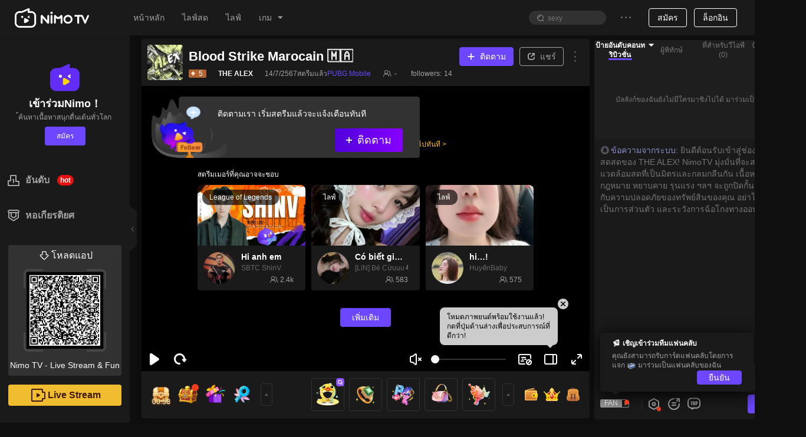

--- FILE ---
content_type: text/html; charset=utf-8
request_url: https://m.nimo.tv/live/5789651303?_lang=1054
body_size: 11397
content:
<!doctype html>
<html lang="th" >
<head>
  <meta http-equiv="Content-Security-Policy" content="upgrade-insecure-requests">
<meta charset="utf-8"/>
<meta content="yes" name="apple-mobile-web-app-capable"/>
<meta content="yes" name="apple-touch-fullscreen"/>
<meta content="telephone=no,email=no" name="format-detection"/>
<meta name="viewport" content="width=device-width,initial-scale=1,maximum-scale=1,minimum-scale=1,user-scalable=no,viewport-fit=cover" />
<meta name="renderer" content="webkit"/>
<link rel="apple-touch-icon" href="/nms/images/apple-touch-icon.db11b219cb2e42e6.png">
<link rel="icon" type="image/png" sizes="32x32" href="/nms/images/favicon-32x32.13382c650c7b408c.png">
<link rel="icon" type="image/png" sizes="16x16" href="/nms/images/favicon-16x16.66e9ef598a8af80a.png">
<link rel="manifest" href="/site.webmanifest">
<link rel="mask-icon" href="/nms/images/safari-pinned-tab.b2e98d50e0bb891b.svg" color="#5bbad5">
<meta name="msapplication-TileColor" content="#00a300">
<meta name="theme-color" content="#ffffff">
<meta name="google" content="notranslate" />
<meta property="fb:app_id" content="161285164570410">
<script>
  var nimo_base = {}
  nimo_base.hasMulTheme = "1";
  
  nimo_base.pathKeyword = "";
</script>

  <title>THE ALEX PUBG Mobile สตรีมสดอยู่ตอนนี้ - รับชม THE ALEX เล่น PUBG Mobile | Nimo TV</title>
  
    
      <meta property="og:title" content="THE ALEX - Nimo TV" >
    
      <meta property="og:description" content="ค้นหาทุกประเภทของการสตรีมเกมสดบน Nimo TV ดูเกมออนไลน์สดรวมถึงเกมบนPCและเกมมือถือยอดนิยมบน Nimo TV" >
    
      <meta property="og:image" content="https://txpic.vod.nimo.tv/su2039515628260ra07bc206f685983ea3e4b699e555fc9f_338_190.jpg?t=1769139120000" >
    
      <meta property="og:image:width" content="640" >
    
      <meta property="og:image:alt" content="nimotv PUBG Mobile gamelive The latest version update game THE ALEX cover" >
    
      <meta property="og:type" content="website" >
    
      <meta name="description" content="เพลิดเพลินกับการสตรีมสดของ THE ALEX บน Nimo TV ดู THE ALEX เล่นเกม PUBG Mobile และแชทกับแฟนคนอื่น ๆ สนุกมากขึ้นและได้รับทักษะการเล่นเกมมากขึ้นในขณะนี้" >
    
  
<script>
window.__NIMO_APP_DATA__ = {
  country: "US",
  platform: "mobile",
  lang: "1054",
  theme: "1",
  version: "multiPages.room.common_index.46d7769495"
};
window.__G_domains="[base64]"
!function(){"use strict";function e(e){var n,o=e.k,t=e.v,i=e.o,a=(i=void 0===i?{}:i).maxAge,c=i.domain;if(i.ifNeeded&&function(e){var n=document.cookie.match(new RegExp("(^| )"+e+"=([^;]*)(;|$)"));return null!=n?n[2]:null}(o))return;if(a){var r=new Date;r.setTime(r.getTime()+a),n=";expires="+r.toGMTString()}var u=o+"="+encodeURIComponent(t)+(c?";domain="+c:"")+";path=/"+n;document.cookie=u}
e({"k":"lang","v":"1054","o":{"maxAge":31536000000,"domain":".nimo.tv","ifNeeded":false}});
e({"k":"country","v":"US","o":{"maxAge":31536000000,"domain":".nimo.tv"}});
e({"k":"ccountry","v":"US","o":{"maxAge":31536000000,"domain":".nimo.tv"}});
e({"k":"clang","v":"1033","o":{"maxAge":31536000000,"domain":".nimo.tv"}});
e({"k":"theme","v":"1","o":{"maxAge":31536000000,"domain":".nimo.tv","ifNeeded":true}});
}()
</script>

<link rel="dns-prefetch" href="https://tx.flv.nimo.tv" >
<link rel="dns-prefetch" href="https://ws.flv.nimo.tv" >
<link rel="dns-prefetch" href="https://al.flv.nimo.tv" >
<link rel="dns-prefetch" href="https://tx.hls.nimo.tv" >
<link rel="dns-prefetch" href="https://ws.hls.nimo.tv" >
<link rel="dns-prefetch" href="https://al.hls.nimo.tv" >
<link rel="dns-prefetch" href="https://tx-slice.nimo.tv" >
<link rel="dns-prefetch" href="https://ws-slice.nimo.tv" >
<link rel="dns-prefetch" href="https://al-slice.nimo.tv" >
<link rel="dns-prefetch" href="https://sail-api-static.nimo.tv" >
<link rel="dns-prefetch" href="https://sail-api.nimo.tv" >
<link rel="dns-prefetch" href="https://follow.nimo.tv" >
<link rel="dns-prefetch" href="https://api.nimo.tv" >
<link rel="dns-prefetch" href="https://api-cf.nimo.tv" >
<link rel="dns-prefetch" href="https://guess.nimo.tv" >
<link rel="dns-prefetch" href="https://img.nimo.tv" >
<link rel="dns-prefetch" href="https://wspic.vod.nimo.tv" >
<link rel="dns-prefetch" href="https://txpic.vod.nimo.tv" >
<link rel="dns-prefetch" href="https://www.googletagmanager.com" >
<link rel="dns-prefetch" href="https://www.google-analytics.com" >
<link rel="dns-prefetch" href="https://stats.g.doubleclick.net" >
<link rel="dns-prefetch" href="https://www.gstatic.com" >
<link rel="dns-prefetch" href="https://metric.nimo.tv" >
<link rel="dns-prefetch" href="https://ylog.nimo.tv" >
<link rel="dns-prefetch" href="https://follow-cf-dynamic.nimo.tv" >


    <script src="/nms/lib/browser-ua.94e0054d65f13d41.js"></script>

    
      <script type="text/javascript">
  (function () {
    var redirectUrl = "";
    
    
    function getNewSearch() {
      try {
        var hadRedirected = false;
        var search = window.location.search || '';
        search = search.substring(1);
        var queryArr = search.split('&');
        for (var i = 0; i < queryArr.length; i++) {
          if (queryArr[i].split('=')[0] === 'origin') {
            queryArr[i] = 'origin=wap';
            hadRedirected = true;
          }
        }
        search = queryArr.join('&');
        if (search) {
          search = '?' + search;
          if (!hadRedirected) {
            search = search + '&origin=wap';
          }
        } else {
          if (!hadRedirected) {
            search = '?origin=wap';
          }
        }
        return search;
      } catch (error) {
        console.error(error);
        return '';
      }
    }
    var getThirdPartyHost = function (e) {
      var res = /^https?:\/\/([^:/?#]+)/.exec(e);
      var host = res ? res[1] : '';
      if (!/\bnimo\.tv$/.test(host) && host) {
        return host;
      }
      return '';
    };
    var writeReferer = function () {
      try {
        var e = document.referrer;
        if (e && getThirdPartyHost(e)) {
          document.cookie = "_nm_referrer=".concat(encodeURIComponent(e), "; domain=.nimo.tv; path=/");
        }
        if (!e) {
          document.cookie = "_nm_referrer=; domain=.nimo.tv; expires=Thu, 01 Jan 1970 00:00:00 UTC; path=/;";
        }
      } catch (e) {}
    };

    function shouldRedirect () {
      var search = window.location.search || '';
        search = search.substring(1);
        var queryArr = search.split('&');
        var isOnlyWap = false;
        for (var i = 0; i < queryArr.length; i++) {
          if (queryArr[i].split('=')[0] === 'curl') {
            isOnlyWap = true;
            return isOnlyWap
          }
        }
        return isOnlyWap
    }

    var onlyWap = shouldRedirect() || /Tencent AppMarket/.test(navigator.userAgent);
    if (!onlyWap&&!__NIMO_UA__.isWap) {
      writeReferer();
      var newSearch = getNewSearch();
      if (redirectUrl !== "") {
        window.location.href = '//' + redirectUrl + newSearch;
      } else {
        window.location.href = '//www.nimo.tv' + location.pathname + newSearch;
      }
    }
  }());
</script>


<script>
!function () {
  window.__HBI__ = {
    ext: {
      country_flg: "US",
      cdn: 'aws',
      page_type: 'm-room',
      load_diff: window.__NM_DIFF__,
      slug: location.host.replace(/.nimo.tv$/, '') + '/' + location.pathname.replace(/\d+/g, ':id').replace(/^\/|\/$/g,'').replace(/\//g, '-'),
      abtest: '',
      temp: ''
    },
    id: 27,
    rpurl: 'https://metric.nimo.tv',
    tti: false,
    inp: true,
    lcp: true,
    cls: true,
    memory: true,
    log: false
  };
}();
</script>
<script>"use strict";!function(){var e;switch(!0){case window._native_call_&&"function"==typeof window._native_call_.statisticsWebTiming:e=1;break;case window.webkit&&window.webkit.messageHandlers&&window.webkit.messageHandlers.statisticsWebTiming&&"function"==typeof window.webkit.messageHandlers.statisticsWebTiming.postMessage:e=2}if(e){var t=location.href,i=function(){setTimeout((function(){if(performance.timing){var i=performance.timing,n=i.navigationStart,a={domContentLoadedEventEnd:i.domContentLoadedEventEnd,loadEventEnd:i.loadEventEnd,navigationStart:n,page_type:"m-room",url:t,slug:window.__HBI__.ext.slug};1===e?window._native_call_.statisticsWebTiming(JSON.stringify(a)):2===e&&window.webkit.messageHandlers.statisticsWebTiming.postMessage(a)}}),0)};"complete"===document.readyState?i():window.addEventListener("load",(function(){i()}))}}();</script>


<script defer src="/nms/dll.6ff789d1cb75d8f0.js"></script><script defer src="/nms/runtime.multiPages.room.common_index.de5afda9fd45df20.js"></script><script defer src="/nms/react-dom.148b729c9b1ae49d.js"></script><script defer src="/nms/init.d0f434a985cb4a9d.js"></script><script defer src="/nms/multiPages.room.common_index.1b9cbd2f019409aa.js"></script><link href="/nms/multiPages.room.common_index.60463e50a86805e7.css" rel="stylesheet"></head>

<body class=" nimo-page-room">
<script>/*TODO: remove me when spa */!function(){var n,l=null!=(n=document.cookie.match(/(?:^| )lang=([^;]*)(?:;|$)/))?decodeURI(n[1]):null;null!==l&&(document.dir="1025"===l?"rtl":"")}()</script>
<div class="nimo-bg-base"></div>
<div id="app" class="container-width-header n-fx-ss n-fx-col">
  <style>
.head-skeleton {
  width: 100%;
  height: 48.68px;
  background-color: #fff;
  z-index: 240;
  box-shadow: 0px 4px 8px rgba(0,0,0,0.1);
  position: fixed;
  top: 0;
  left: 0;
  right: auto;
  bottom: auto;
}
.nimo-theme-dark .head-skeleton {
  background-color: #1e1e1e;
  box-shadow: 0px 4px 8px rgba(0,0,0,0.1);

}
</style>
<div class="n-fx0 nimo-px blocks_header" style="height: 48.68px;">
  <div
    class="head-skeleton n-as-fixed n-as-tl n-as-w100 n-fx-w-min n-fx-bc n-as-z240 bc1 bsc1"
  >
    <div class="n-fx1 n-fx-sc">
      <div class="n-fx0"><div class="component_logo c8 nm-logo" style="width: 87.6px;height: 25.7px;margin: 0 14px;"></div></div>
    </div>
    <div class="n-fx0 n-fx-ec">
      <div class="n-sk n-sk-btn"></div>
      <div class="n-sk n-sk-ic18 n-as-mrgh" style="margin: 0 12px;"></div>
    </div>
  </div>
</div>

  <div class="n-fx1 nimo-room n-as-w100 n-fx-bn n-fx-col">
    <div class="nimo-room__player-wrap n-fx-bn n-fx-col">
  <div class="nimo-room__player n-fx-bc n-fx1 n-as-w100">
    <div class="n-sk n-as-16x9 n-as-w100"></div>
  </div>
</div>

<div class="nimo-common-room__tabs n-fx-bn n-fx-col n-fx1">
  <div class="n-fx-ac bc1 n-as-padv-xs">
    <div class="n-sk n-sk-t14"></div>
    <div class="n-sk n-sk-t14"></div>
    <div class="n-sk n-sk-btn"></div>
  </div>
  <div class="nimo-chat-room n-fx-bn n-fx-col n-as-of-hidden n-fx1 bc1">
  <div class="n-fx1 n-as-mrgh n-as-mrgt">
    <div class="n-as-mrgb n-sk n-sk-t12"></div>
    <div class="n-as-mrgb n-sk n-sk-t12"></div>
    <div class="n-as-mrgb n-as-w50 n-sk n-sk-t12"></div>
    <div class="n-as-mrgb n-as-w40 n-sk n-sk-t12"></div>
  </div>
  <div class="n-fx0 n-fx-bc n-as-pad">
    <div class="n-sk n-sk-btn-lg n-as-rnd n-as-w100"></div>
  </div>
</div>

</div>

  </div>
</div>
<script>var G_roomBaseInfo = {"roomId":5789651303,"auId":2039515628260,"anchorId":2039515628260,"alise":"","nickname":"THE ALEX","head_img":"","title":"Blood Strike Marocain 🇲🇦","gameId":21,"game":"PUBG Mobile","background_img":"","anchorAnnouncement":"Welcome to 𝗖𝗲𝗹𝗲𝘀𝘁𝗶𝗮 ✨ ( 𝗼𝗻𝗹𝘆 𝗳𝗿𝗶𝗲𝗻𝗱𝘀 )  🏡\n\nWhat We Offer:\n\n🎮 Gaming Galore: Join fellow gamers in discussions, co-op sessions, and competitive play across all your favorite platforms.\n\n✨ Link Elite Discord : https://discord.gg/UEtVSWA9C7 🕷","avatarUrl":"https://server-avatar.nimostatic.tv/2039515628260/202411181731961895789_2039515628260_avatar.png","viewerNum":0,"anchorLang":1036,"anchorLangText":"Français","anchorCountryCode":"MA","liveStreamStatus":0,"isPlayback":0,"roomScreenshots":[{"screenshotKey":2,"url":"https://txpic.vod.nimo.tv/su2039515628260ra07bc206f685983ea3e4b699e555fc9f_338_190.jpg?t=1769139120000"},{"screenshotKey":2,"url":"https://txpic.vod.nimo.tv/su2039515628260ra07bc206f685983ea3e4b699e555fc9f_338_190.jpg?t=1769139120000"}],"endLiveTime":1720967032,"roomSort":0,"businessType":1,"templateType":1,"eventId":"","eventRoomListView":[],"teamId":"","teamRoomViews":[],"starLiveRoomView":{"id":0,"countryCode":"","countryName":"","anchorUdbid":0,"backgroundImage":"","headImage":"","mediaContent":"","nickName":"","notPlayPic":"","notPlayStatus":0,"notPlayType":0,"notPlayVideo":"","status":0,"syncClient":""},"gameAbbrList":[{"value":"PUBGM","langId":1033}],"roomLineInfo":{"lRoomId":0,"mLineInfo":{},"iRecommendCode":0,"vCodeLines":[],"vCodeLines2":[],"bIfLiveInter":true,"iBusinessType":0,"iWidth":0,"iHeight":0,"lUid":0,"iTemplateType":0,"iMaskSeconds":0,"dScale":0,"iMuteSeconds":0},"mStreamPkg":"","updatedTime":1731835481392,"createdTime":1710411879364,"startLiveTime":1720966620,"normalMultiRoomList":[],"chatRuleText":"","authenticatedAnchor":0,"liveType":0};</script>

<script>
(function () {
  function q(variable) {
    var query = location.search.substring(1);
    var vars = query.split('&');
    var val = '';
    for (var i = 0; i < vars.length; i++) {
      var parts = vars[i].split('='),
        k = parts[0],
        v = parts[1];
      if (k === variable) {
        val = v;
      }
    }
    return val;
  }

  window.G_MULTIPLE_REPORT_MODE = '0';
  window.NIMO_REP = q('_rep');
  var GA_TRACK_ID;
  var GLOBAL_REPORT_PRO = window.NIMO_REP;

  var type = "";
  var mapTypeToReportConfig = {
    activity: {
      GA_TRACK_ID: 'G-R88F84SHW9',
      GLOBAL_REPORT_PRO: 'nimo_activity'
    }
  };

  var config = mapTypeToReportConfig[type];
  if (config) {
    GA_TRACK_ID = config.GA_TRACK_ID;
    GLOBAL_REPORT_PRO = GLOBAL_REPORT_PRO || config.GLOBAL_REPORT_PRO;
    window.G_REPORT_TYPE = type;
  }

  var isInApp = /nimo/.test(navigator.userAgent);
  var isWap = __NIMO_UA__.isWap;
  if (!GA_TRACK_ID) {
    GA_TRACK_ID = isInApp
      ? 'G-R88F84SHW9'
      : 'G-Q9F868YX7R';
  }
  if (!GLOBAL_REPORT_PRO) {
    GLOBAL_REPORT_PRO = isInApp
      ? 'nimo_activity'
      : isWap
      ? 'nimo_wap'
      : 'nimo_web';
  }
  window.NIMO_INIT_YA_PRO = GLOBAL_REPORT_PRO;
  var YA_NIMO_URL =
    "/nms/lib/nimo-ya-0.0.9.js";
  var headerDom = document.head || document.getElementsByTagName('head')[0];
  var gaScript = document.createElement('script');
  gaScript.type = 'text/javascript';
  gaScript.async = true;
  gaScript.src = 'https://www.googletagmanager.com/gtag/js?id=' + GA_TRACK_ID;
  headerDom.appendChild(gaScript);

  window.dataLayer = window.dataLayer || [];
(function () {
var t=function(){};
window.dataLayer.push=function(a){
if (a.event==='gtm.linkClick') {a.eventCallback=t;}
if (a['gtm.element']) {a['gtm.element'] = a['gtm.element'].cloneNode(true);}
return Array.prototype.push.apply(this, arguments);
};
})();
  function gtag() {
    if (window.dataLayer) {
      window.dataLayer.push(arguments);
    }
  }
  gtag('js', new Date());

  gtag('config', GA_TRACK_ID);

  var yaScript = document.createElement('script');
  yaScript.id = 'yaScript';
  var z = q('z');
  var ext = "countryid=US";
  if (/^\d/.test(z)) {
    ext += '&z='+z;
    window.G_REPORT_Z = z;
  }
  yaScript.setAttribute("pageviewext", ext);
  yaScript.setAttribute('noreport', '');
  yaScript.setAttribute('pro', GLOBAL_REPORT_PRO);
  yaScript.setAttribute('ylogorigin', 'https://ylog.nimo.tv');
  var mergeReport = "";
  if (mergeReport) {
    yaScript.setAttribute('merge', mergeReport);
  }
if (GLOBAL_REPORT_PRO === 'nimo_activity') {
  /* eslint-disable */
function getToday() {
  if (!window.G_TODAY) {
    var nowUTC = new Date();
    var utc8Date = new Date(nowUTC.getTime() + 28800000);
    var month = utc8Date.getUTCMonth() + 1;
    var day = utc8Date.getUTCDate();
    window.G_TODAY = [month, day];
  }
  return window.G_TODAY;
}

var configByMode = {
  1: [
    [[1, 1], [12, 31], 100]
  ],
  3: [
    [[1, 1], [12, 31], 100]
  ]
};

function isLarger(a, b) {
  return a[0] > b[0] || (a[0] === b[0] && a[1] >= b[1]);
}

function getRate(current, mode) {
  var config= configByMode[mode]
  for (var index = 0; index < config.length; index++) {
    var from = config[index][0];
    var to = config[index][1];
    var rate = config[index][2];
    if (index === config.length - 1 && isLarger(current, to)) {
      return rate;
    }
    if (isLarger(current, from) && isLarger(to, current)) {
      return rate;
    }
  }
  return 0;
}

function getEnableMultipleReport() {
  var mode = window.G_MULTIPLE_REPORT_MODE;
  if (window.G_ENABLE_M_REPORT !== undefined) {
    return window.G_ENABLE_M_REPORT;
  }
  if (mode === '0') {
    window.G_ENABLE_M_REPORT = false;
    return false
  }
  var RATE_DEFAULT = 0;
  var CURRENT_VERSION = '-1';
  if (mode === '1' || mode === '3') {
    RATE_DEFAULT = getRate(getToday(), mode);
    CURRENT_VERSION = String(RATE_DEFAULT);
  }
  var isForceOpen = mode === '2';
  var cookie = {
    get: function get(name) {
      var arr = document.cookie.match(
        new RegExp('(^| )'.concat(name, '=([^;]*)(;|$)'))
      );
      if (arr != null) {
        return decodeURI(arr[2]);
      }
      return null;
    },
    set: function set(name, value, days) {
      var _days = days !== null && days !== void 0 ? days : 30;
      var _domain = '.' + location.hostname.split('.').slice(-2).join('.');
      var e = 0;
      if (_days) {
        var exp = new Date();
        exp.setTime(exp.getTime() + _days * 86400000);
        e = exp.toGMTString();
      }
      var expire = e ? ';expires='.concat(e) : '';
      var cookieValue = ''
        .concat(name, '=')
        .concat(encodeURI(value), ';domain=')
        .concat(_domain, ';path=/')
        .concat(expire);
      document.cookie = cookieValue;
    }
  };
  var cookieKey = 'report-multi-' + mode;
  var currentSet = cookie.get(cookieKey);
  var set1 = currentSet && currentSet.split(',');
  var version = set1 && set1[0];
  var enable = set1 ? set1[1] : '0';
  var rate_input = q('multiple-report-rate');
  var enableMultiple = isForceOpen || enable === '1';
  if (rate_input || (!enableMultiple && version !== CURRENT_VERSION)) {
    var rate = (rate_input ? Number(rate_input) : RATE_DEFAULT) / 100;
    enableMultiple = isForceOpen ? true : Math.random() < rate;
    if (!rate_input && mode !== '0' && mode !== '2') {
      cookie.set(
        cookieKey,
        [CURRENT_VERSION, enableMultiple ? '1' : '0'].join(','),
        365
      );
    }
  }
  window.G_ENABLE_M_REPORT = enableMultiple;
  return enableMultiple;
}

function setMultipleReportConfig(
  script,
  pasnimowap,
  pasnimoweb,
  pas_nimo_inner,
  pas_nimo_outer
) {
  if (getEnableMultipleReport()) {
    var isNimoApp = /nimo/.test(navigator.userAgent);
    var isWap = __NIMO_UA__.isWap;
    var pros = [];
    pros.push(isWap ? pasnimowap : pasnimoweb);
    pros.push(isNimoApp ? pas_nimo_inner : pas_nimo_outer);
    var x = pros.join(',');
    window.G_REPORT_MULTI_PRO = x;
    script.setAttribute('multi-pro', x);
  }
}

  setMultipleReportConfig(yaScript, 'nimo_wap', 'nimo_web', 'web_nimo_inner', 'web_nimo_outer')
}
  yaScript.src = YA_NIMO_URL;
  headerDom.appendChild(yaScript);
})();
</script>

<script>
  !function(){var e=function(e){var a,t,o,r,n,s,i,c,l=e||location.href;return o=(t=l.match(/^(?:(\w+):\/{2,3})?(?:(\w+):?(\w+)?@)?([^:\/\?#]+)(?::(\d+))?(\/[^\?#]+)?(?:\?([^#]+))?(?:#(\w+))?/))[4],r=(r=l.match(/((\?))((?!#).)*/g))?r[0]:"",n=t[6]||"",s=null==(a=l.match(/[^?#]*\//))?void 0:a[0],c=(i=(l.match(/tps?:\/\/[^\/]+(.+)/)||[,""])[1]).match(/([^?#]*\/)?/)[0],{href:l,protocol:t[1],username:t[2],password:t[3],host:o,port:t[5],query:r,params:function(){for(var e,a={},t=r.replace(/^\?/,"").split("&"),o=t.length,n=0;n<o;n++)t[n]&&(a[(e=t[n].split("="))[0]]=e[1]);return a}(),file:(n.match(/\/([^\/?#]+)$/i)||[,""])[1],hash:t[8]?t[8].replace("#",""):"",dirname:s,path:c,pathname:n,relative:i,segments:c.replace(/^\/|\/$/g,"").split("/")}};!function(){var a,t,o,r,n,s=e(document.URL),i=null==s||null==(a=s.params)?void 0:a._setting;if(i&&("fbad"===i||"ggad"===i)){var c="ss_source_ad_type=".concat(encodeURI(i),";domain=.nimo.tv;path=/");document.cookie=c}var l=["pickme","clip","others","selfpromotion","default","liveshow_default","h5activity","promotioncampaign","referal","competition","autoshare","restream","referal_fans_202012","sharecombo","other","editstreaminfo","createclip","esport","schedule_poster","replay","referal_superstar","fantask","invitation_newusers","match_share_boost","post_button"],m=null==s||null==(t=s.params)?void 0:t.af_sub1,f=null==s||null==(o=s.params)?void 0:o._from;if("facebook_traffic"===f)try{null==(n=window)||null==(r=n.sessionStorage)||r.setItem("facebook_traffic","1")}catch(e){console.log(e)}else if(l.indexOf(f)>-1||l.indexOf(m)>-1)try{window.sessionStorage.setItem("nm-common-share",JSON.stringify(s.params))}catch(e){}}()}();
</script>

<script src="/nms/lib/sentry-tracing-6.14.3.js" async id="nimo-sentry-script"></script>
<script>
// config: https://docs.sentry.io/clients/javascript/config/
document.getElementById('nimo-sentry-script').addEventListener('load', function () {
  var options = {
    dsn: "https://741f4a8efcf94c0bae4b6dcc1891959a@fems.huya.com/179",
    ignoreErrors: [
      'Non-Error promise rejection captured',
      'network error',
    ],
    // denyUrls: [
    //   // Chrome extensions
    //   /extensions\//i,
    //   /^chrome:\/\//i,
    //   /^chrome-extension:\/\//i,
    // ],
    allowUrls: [
      /https?:\/\/[a-z-]+\.nimo\.tv/,
      /https?:\/\/(www\.)?gstatic\.com/,
      /https?:\/\/(www\.)?googletagmanager\.com/,
      /^webpack-internal:\/\//
    ],
    rpurl: 'https://ylog.nimo.tv/d.gif',
    integrations: [new Sentry.Integrations.BrowserTracing({ notTracingRemote: true })],
    tracesSampleRate: 0.01,
    beforeSend: function(event, hint) {
      if (true) {
        var error = hint && hint.originalException;
        if (error && (error.name === 'ChunkLoadError' || error.name === 'NetError')) {
          return null;
        }
        if (window && window.navigator && (/Zalo|HeadlessChrome/.test(window.navigator.userAgent))) {
          return null;
        }
        try {
          var stacktrace = event.exception.values[0].stacktrace;
          if (!stacktrace) {
            return null;
          }
          var frame = stacktrace.frames[0];
          if (!frame.filename || frame.filename === `<anonymous>`) {
            return null;
          }
        } catch (e) {
        }
      }
      return event;
    }
  };
  if ("multiPages.room.common_index.46d7769495" !== "undefined") {
    options.release = "multiPages.room.common_index.46d7769495";
  }
  Sentry.init(options);
  Sentry.setTag("entry", "multiPages.room.common_index");
}, false);
</script>


<script>
  !function() {
    var moduleLoadedIn5Second = true;
    setTimeout(function() {
      moduleLoadedIn5Second = false;
    }, 5000);
    window.getLoadStatData = function() {
      return {
        isLoaded: moduleLoadedIn5Second,
        pageType: 'm-room'
      };
    }
  }();
</script>

</body>
</html>



--- FILE ---
content_type: text/css; charset=utf-8
request_url: https://www.nimo.tv/nms/GlobalModal.126a0f1f31a54f69.css
body_size: 741
content:
.nimo-card{border-radius:2px;height:100%;-webkit-transition:all .3s;transition:all .3s;position:relative;box-shadow:0 5px 10px rgba(0,0,0,.05)}.nimo-card-hoverable .nimo-card-cover{cursor:pointer}.nimo-card-hoverable:hover{box-shadow:0 5px 10px rgba(0,0,0,.1)}.nimo-card-bordered{border:1px solid #f0f0f0}.nimo-card-hoverable.nimo-card-bordered:hover{border-color:#e9e9e9}.nimo-card-head{zoom:1;background:0 0;border-bottom:1px solid #f0f0f0;border-radius:2px 2px 0 0;min-height:48px;padding:0}.nimo-card-head:before,.nimo-card-head:after{content:"";display:table}.nimo-card-head:after{clear:both}.nimo-card-head-wrapper{display:-webkit-box;display:-webkit-flex;display:flex}.nimo-card-head-title{text-overflow:ellipsis;white-space:nowrap;color:#1e1e1e;-webkit-box-flex:1;-webkit-flex:1;flex:1;padding:16px 0;font-size:16px;font-weight:500;display:inline-block;overflow:hidden}.nimo-card-head .nimo-tabs{clear:both;margin-bottom:-17px}.nimo-card-head .nimo-tabs-bar{border-bottom:1px solid #f0f0f0}.nimo-card-body{zoom:1;padding:0}.nimo-card-body:before,.nimo-card-body:after{content:"";display:table}.nimo-card-body:after{clear:both}.nimo-card-cover{position:relative}.nimo-card-cover-preview{z-index:9;width:100%;height:100%;display:block;position:absolute;top:0;left:0}.nimo-card-cover-preview>div{width:100%;height:100%}.nimo-card-cover-preview video{z-index:2;background-color:transparent;width:100%;height:100%;position:relative}.nimo-card-cover-preview .player-bg{z-index:1}.nimo-card-cover-preview .player-bg-img{-o-object-fit:contain;object-fit:contain;-webkit-filter:blur(10px);filter:blur(10px);opacity:.8}.nimo-card-cover-preview .player-bg-mask{opacity:.4}.nimo-card-meta{zoom:1;margin:-4px 0}.nimo-card-meta:before,.nimo-card-meta:after{content:"";display:table}.nimo-card-meta:after{clear:both}.nimo-card-meta-title{text-overflow:ellipsis;white-space:nowrap;color:#1e1e1e;font-size:16px;font-weight:500;overflow:hidden}.nimo-card-meta-game{text-align:center}.nimo-divider{background:#f0f0f0}.nimo-divider,.nimo-divider-vertical{vertical-align:middle;width:1px;height:.9em;margin:0 8px;display:inline-block;position:relative;top:-.06em}.nimo-divider-horizontal{clear:both;width:100%;height:1px;margin:24px 0;display:block}.nimo-divider-dashed{background:0 0;border-top:1px dashed #f0f0f0}.task-shard-complete-toast .nimo-confirm .nimo-modal-content .nimo-modal-close{background:rgba(255,255,255,.3);border-radius:11px;width:22px;height:22px;margin-top:40px;display:block}.task-shard-complete-toast .nimo-confirm .nimo-modal-content .nimo-modal-close .nimo-modal-close-x{color:#fff;width:22px;height:22px;margin:1px 0 0 1px;font-size:12px;line-height:22px}.task-shard-complete-toast .shards-task-toast{width:368px}.task-shard-complete-toast .nimo-modal-content{box-shadow:none;background-color:transparent}.task-shard-complete-toast .nimo-modal-body{padding:0}.task-shard-complete-toast .nimo-confirm-btns{display:none!important}.task-shard-complete-toast .task-head .title{color:#fff;margin-top:-76px;font-size:24px;bottom:46px}.task-shard-complete-toast .task-body{color:#5a5a5a;box-sizing:border-box;background:#fff;border-radius:8px;width:316px;margin:0 auto;padding:38px 24px 28px;font-size:15px}.task-shard-complete-toast .win-shards{-webkit-box-orient:vertical;-webkit-box-direction:normal;-webkit-flex-direction:column;flex-direction:column;-webkit-box-align:center;-webkit-align-items:center;align-items:center;margin-top:14px;display:-webkit-box;display:-webkit-flex;display:flex}.task-shard-complete-toast .shard-img{width:107px;height:107px}.task-shard-complete-toast .task-shard-count{color:#fff;margin-top:-22px}.task-shard-complete-toast .task-shard-collect-btn{color:#fff;background:#6f00ed;border-radius:4px;width:270px;height:43px;margin-top:22px;font-size:18px;line-height:43px}

--- FILE ---
content_type: text/css; charset=utf-8
request_url: https://www.nimo.tv/nms/shared.room.PickMe.b375ad3c1ed460aa.css
body_size: 537
content:
.PickMeEntrance__icon{width:40px;height:40px}.PickMeEntrance__cd{color:#fff;word-break:keep-all;text-shadow:-1px -1px 2px #de5454,1px 1px 2px #de5454;font-size:12px;bottom:8px}.PickMeEntrance__cd.stroke{-webkit-text-stroke:1px #de5454}.PickMeEntrance__task-progress{z-index:-1;background-color:rgba(255,210,171,.6);border:27px}.PickMeAwardItem .nimo-icon-diamond{content:"";background-image:url(//www.nimo.tv/nms/images/diamond.c79b8dff0958e4d2.png);background-repeat:no-repeat;background-size:contain;width:14px;height:14px;display:block}.PickMeWinnerDetail__banner{width:150px}.PickMeWinnerDetail__award{border-radius:4px}.PickMeResultItem__avatar.nimo-image{width:40px;height:40px}.PickMeResultItem.active .PickMeResultItem__nickname{color:#622df7}.PickMeResultItem__msg .PickMeMessage__text{color:#666}.PickMeResultItem.active .nimo-theme-dark__nickname{color:#6c47ff}.nimo-theme-dark .PickMeResultItem__msg .PickMeMessage__text{color:#999}.PickMeResultRestInfo{font-size:12px}.PickMeResultRestInfo .row{display:-webkit-box;display:-webkit-flex;display:flex}.PickMeResultRestInfo .row .numInc-container{color:#999;width:50%}.PickMeResultRestInfo .row .numInc-container .numscss{margin:0 3px}.PickMeResult__list{box-sizing:border-box;height:150px;padding:8px}.PickMeResult__footer{margin:16px 16px 0}.PickMeTaskFail__banner{background-image:url(//www.nimo.tv/nms/images/task_fail_banner@2x.ef95e4d3a10801a2.png);background-position:50%;background-repeat:no-repeat;background-size:contain;width:198px;height:87px;margin:0 auto 16px}.PickMeTaskFail__free-gift-icon{width:13px;height:13px;display:inline-block}.PickMeTaskFail .PickMeResultItem .PickMeResultItem__avatar.nimo-image{width:30px;height:30px}.PickMe-task-fail-modal-wrap .PickMe-task-fail-modal{width:360px!important}.PickMe-modal.nimo-modal{width:400px!important}.PickMe-modal .nimo-modal-body{padding:0}.PickMe-modal .nimo-modal-body .nimo-iframe__wrap,.PickMe-modal .nimo-modal-body .nimo-iframe__wrap iframe{border-radius:4px;height:450px}.PickMe-result-modal.nimo-modal{width:400px!important}.PickMe-winner-modal.nimo-modal{width:360px!important}.PickMe-modal-wrap,.PickMe-winner-modal-wrap{color:#5a5a5a;position:absolute}.PickMe-modal-wrap .nimo-icon-tip,.PickMe-winner-modal-wrap .nimo-icon-tip{content:"";background-image:url(//www.nimo.tv/nms/images/lottery_tip.55b710a586502afa.png);background-repeat:no-repeat;background-size:contain;width:20px;height:20px;display:block}.PickMe-modal-wrap .nimo-icon-cd,.PickMe-winner-modal-wrap .nimo-icon-cd{content:"";background-image:url(//www.nimo.tv/nms/images/lottery_cd.2452c82bcdae2e10.png);background-repeat:no-repeat;background-size:contain;width:13px;height:13px;display:block}

--- FILE ---
content_type: text/css; charset=utf-8
request_url: https://www.nimo.tv/nms/shared.room.GroupUp.155b7b4a994fb528.css
body_size: 580
content:
.group-up-entrance__icon{width:40px;height:40px}.group-up-time{color:#fff;word-break:keep-all;white-space:nowrap;background-color:transparent;bottom:8px}.group-up-time.active{text-shadow:-1px -1px 2px #f5a623,1px 1px 2px #f5a623}.GroupUp-modal.nimo-modal{width:400px!important}.GroupUp-modal .nimo-modal-body{padding:0}.GroupUp-modal .nimo-modal-body .nimo-iframe__wrap,.GroupUp-modal .nimo-modal-body .nimo-iframe__wrap iframe{border-radius:4px;height:450px}.GroupUp-result-modal.nimo-modal{width:400px!important}.GroupUp-winner-modal.nimo-modal{width:360px!important}.GroupUp-modal-wrap,.GroupUp-winner-modal-wrap{color:#5a5a5a;position:absolute}.GroupUp-modal-wrap .nimo-icon-tip,.GroupUp-winner-modal-wrap .nimo-icon-tip{content:"";background-image:url(//www.nimo.tv/nms/images/lottery_tip.55b710a586502afa.png);background-repeat:no-repeat;background-size:contain;width:20px;height:20px;display:block}.GroupUp-modal-wrap .nimo-icon-cd,.GroupUp-winner-modal-wrap .nimo-icon-cd{content:"";background-image:url(//www.nimo.tv/nms/images/lottery_cd.2452c82bcdae2e10.png);background-repeat:no-repeat;background-size:contain;width:13px;height:13px;display:block}.GroupUp-task-success-modal-wrap .nimo-modal.GroupUp-task-success-modal,.GroupUp-task-fail-modal-wrap .nimo-modal.GroupUp-task-fail-modal{padding-bottom:0;width:320px!important}.GroupUp-task-success-modal-wrap .nimo-modal.GroupUp-task-success-modal .nimo-modal-content,.GroupUp-task-fail-modal-wrap .nimo-modal.GroupUp-task-fail-modal .nimo-modal-content{border-radius:16px}.group-task__fail{padding:0 8px}.group-task__fail .nimo-image{width:198px;height:87px}.group-task__fail>h1{margin-top:29px;margin-bottom:12px;font-size:18px}.group-task__fail>.nimo-btn{border-radius:8px;min-width:223px;height:40px;margin-top:20px;padding:0 8px;font-size:16px;line-height:40px}.group-task__success>.winner_other>h1{font-size:18px}.group-task__success>.winner_other>p{margin:12px 0;padding:12px 16px}.group-task__success>.winner_other>.winner-border{background:#f5f5f5;border-radius:8px;width:271px;max-height:186px;margin-bottom:20px;padding:12px 16px;overflow:auto}.group-task__success>.winner_other>.nimo-btn{border-radius:8px;min-width:223px;height:40px;padding:0 8px;line-height:40px}.group-task__success>.winner_self>h1{font-size:18px}.group-task__success>.winner_self .nimo-image{width:188px;height:87px}.group-task__success>.winner_self .nimo-image img{-o-object-fit:contain;object-fit:contain}.group-task__success>.winner_self h1{margin-top:15px;margin-bottom:12px}.group-task__success>.winner_self>.gift{background:#f5f5f5;border-radius:8px;width:271px;height:76px;margin-top:12px;margin-bottom:20px;padding:16px 8px}.group-task__success>.winner_self>.gift .nimo-image{width:28px;height:28px;margin-right:4px}.group-task__success>.winner_self>.gift>p{color:#999}.group-task__success>.winner_self .nimo-btn{border-radius:8px;min-width:223px;height:40px;padding:0 8px;line-height:40px}.group-task__success .winner-item{color:#1a1a1a}.group-task__success .winner-item>.nimo-avatar{width:24px;height:24px;margin-right:6px}.group-task__success .winner-item>.name{max-width:92px;display:inline-block}.group-task__success .winner-item>.gift-detail{margin-left:auto;display:inline-block}.group-task__success .winner-item>.gift-detail>.nimo-image{width:28px;height:28px;margin-right:4px}.group-task__success .winner-item+.winner-item{margin-top:10px}.nimo-theme-dark .GroupUp-task-success-modal-wrap .nimo-modal.GroupUp-task-success-modal,.nimo-theme-dark .GroupUp-task-fail-modal-wrap .nimo-modal.GroupUp-task-fail-modal{background-color:#333}.nimo-theme-dark .group-task__success .winner-border,.nimo-theme-dark .group-task__success .winner_self .gift{background:rgba(255,255,255,.05)}.nimo-theme-dark .group-task__success .winner_self .gift>p{color:#666}

--- FILE ---
content_type: application/javascript; charset=utf-8
request_url: https://www.nimo.tv/nms/shared.room.gift-shop.bd6102f83a995b4f.js
body_size: 105024
content:
(self.webpackChunknimo_web_frontend=self.webpackChunknimo_web_frontend||[]).push([[46514],{288:function(t,e,i){"use strict";var n=i(18891);i(12100);var r=function(){this.lUid=0,this.sGuid="",this.sToken="",this.sUA="",this.sCookie="",this.sLang="",this.sUDBVer="",this.iRegOrigin=0,this.sCountry="",this.sRegion="",this.sOpSeq="",this.iNetType=127};r.prototype._clone=function(){return new n.A.UserId},r.prototype._write=function(t,e,i){t.writeStruct(e,i)},r.prototype._read=function(t,e,i){return t.readStruct(e,!0,i)},r.prototype.writeTo=function(t){t.writeInt64(0,this.lUid),t.writeString(1,this.sGuid),t.writeString(2,this.sToken),t.writeString(3,this.sUA),t.writeString(4,this.sCookie),t.writeString(5,this.sLang),t.writeString(6,this.sUDBVer),t.writeInt32(7,this.iRegOrigin),t.writeString(8,this.sCountry),t.writeString(9,this.sRegion),t.writeString(10,this.sOpSeq),t.writeInt32(11,this.iNetType)},r.prototype.readFrom=function(t){this.lUid=t.readInt64(0,!1,this.lUid),this.sGuid=t.readString(1,!1,this.sGuid),this.sToken=t.readString(2,!1,this.sToken),this.sUA=t.readString(3,!1,this.sUA),this.sCookie=t.readString(4,!1,this.sCookie),this.sLang=t.readString(5,!1,this.sLang),this.sUDBVer=t.readString(6,!1,this.sUDBVer),this.iRegOrigin=t.readInt32(7,!1,this.iRegOrigin),this.sCountry=t.readString(8,!1,this.sCountry),this.sRegion=t.readString(9,!1,this.sRegion),this.sOpSeq=t.readString(10,!1,this.sOpSeq),this.iNetType=t.readInt32(11,!1,this.iNetType)},n.A.UserId=r},557:function(t,e,i){"use strict";t.exports=i.p+"images/lottie_live.a4c3e20f17a95133.png"},1999:function(t,e,i){"use strict";t.exports=i.p+"images/gloryLevel-mid.d8cf11ed658083bd.png"},2735:function(t,e,i){"use strict";t.exports=i.p+"images/cardBor_g.2f425dbae05340e7.png"},3187:function(t,e,i){"use strict";i.d(e,{Vo:function(){return s}});var n=i(85877),r=i(72047),o=i(58546),s=function(t){var e=arguments.length>1&&void 0!==arguments[1]?arguments[1]:{},i=e.lang,s=(0,r.useState)(function(){return t.map(function(t){return(0,o.Rl)(t,i)||o.lQ})}),a=(0,n.A)(s,2),c=a[0],u=a[1];return(0,r.useEffect)(function(){var e=!0;return Promise.all(t.map(function(t){return(0,o.lA)(t,i)})).then(function(t){e&&u(t)}),function(){e=!1}},[i]),c}},3795:function(t,e,i){"use strict";i.r(e),e.default={more:"Higit Pa"}},3859:function(t,e,i){"use strict";var n=i(8153);i(12100),i(78178);var r=function(){this.lUid=0,this.user=new n.A.PKUserDisplay,this.lRoomId=0,this.iInLinkMic=0,this.iIsMysteryMan=0};r.prototype._clone=function(){return new n.A.PKUserBase},r.prototype._write=function(t,e,i){t.writeStruct(e,i)},r.prototype._read=function(t,e,i){return t.readStruct(e,!0,i)},r.prototype.writeTo=function(t){t.writeInt64(0,this.lUid),t.writeStruct(1,this.user),t.writeInt64(2,this.lRoomId),t.writeInt32(3,this.iInLinkMic),t.writeInt32(4,this.iIsMysteryMan)},r.prototype.readFrom=function(t){this.lUid=t.readInt64(0,!1,this.lUid),this.user=t.readStruct(1,!1,this.user),this.lRoomId=t.readInt64(2,!1,this.lRoomId),this.iInLinkMic=t.readInt32(3,!1,this.iInLinkMic),this.iIsMysteryMan=t.readInt32(4,!1,this.iIsMysteryMan)},n.A.PKUserBase=r},4207:function(t,e,i){"use strict";i.d(e,{Bs:function(){return d},Dp:function(){return m},JV:function(){return h},So:function(){return p},Wc:function(){return s},ZX:function(){return l},Zo:function(){return c},_n:function(){return f},d9:function(){return u},n$:function(){return a}});var n=i(37533),r=i(69113),o=i(14192),s=(0,r.A)(),a=(0,n.eU)(null),c=(0,n.eU)(null),u=function(t,e){var i=t&&t.tTeamPKPosInfo&&t.tTeamPKPosInfo.fromTeam[1]?{isInviter:e,tTeamPKPosInfo:t.tTeamPKPosInfo,pk:t.pk,isTeamPk:t.pk.iPKSourceType===o.A.kTeamPK}:null;(0,n.zp)().set(a,i),s.emit("pkChange",i)},l=function(t){if(Array.isArray(t)){var e=[];t.forEach(function(t){t.uid&&e.push(String(t.uid))});var i=new Set(e);(0,n.zp)().set(c,i),s.emit("linkMicChange",i)}else(0,n.zp)().set(c,null),s.emit("linkMicChange",null)},d=function(t,e){if(t&&t.isTeamPk){1===e?i=t.tTeamPKPosInfo.fromTeam:2===e&&(i=t.tTeamPKPosInfo.toTeam);var i,r=(0,n.zp)().get(c);if(i)return Object.values(i).map(function(t){return String(t.lUid)}).filter(function(t){return!r||r.has(t)})}},h=function(t){return t&&t.isTeamPk?t.isInviter?1:2:0},f=function(){var t=(0,n.zp)().get(a),e=h(t);return d(t,e)},p=(0,n.eU)(function(t){var e=t(a);return!!(e&&e.isTeamPk)}),m=(0,n.eU)(function(t){var e=t(a);return{isTeamPk:!!(e&&e.isTeamPk),is1v1Pk:!!(e&&!e.isTeamPk)}})},4381:function(t,e,i){"use strict";i.r(e),e.default={more:"More"}},5193:function(t,e,i){"use strict";t.exports=i.p+"images/cardBor.5b66dc073a6248e0.png"},5305:function(t,e,i){"use strict";t.exports=i.p+"images/icon_sliver.88942273748a28b2.png"},5315:function(t,e,i){"use strict";i.r(e),e.default={tips:"勝利した一族だけが贈り物を送ることができる",detail:"詳細"}},5890:function(t,e,i){"use strict";i.d(e,{A:function(){return P}}),i(71670);var n,r=i(13007),o=i(61684),s=i(64348),a=i(45091),c=i(88342),u=i(52701),l=i(32722),d=i(24824),h=i(8153),f=i(12100),p=i.n(f);i(38182);var m=function(){this.tUserId=new h.A.UserId,this.iNeedPrivilege=0,this.iNeedRuleLink=0,this.iLcId=1033,this.iNeedNextLevel=0};m.prototype._clone=function(){return new h.A.GetSVipInfoReq},m.prototype._write=function(t,e,i){t.writeStruct(e,i)},m.prototype._read=function(t,e,i){return t.readStruct(e,!0,i)},m.prototype.writeTo=function(t){t.writeStruct(0,this.tUserId),t.writeInt32(1,this.iNeedPrivilege),t.writeInt32(4,this.iNeedRuleLink),t.writeInt32(5,this.iLcId),t.writeInt32(6,this.iNeedNextLevel)},m.prototype.readFrom=function(t){this.tUserId=t.readStruct(0,!1,this.tUserId),this.iNeedPrivilege=t.readInt32(1,!1,this.iNeedPrivilege),this.iNeedRuleLink=t.readInt32(4,!1,this.iNeedRuleLink),this.iLcId=t.readInt32(5,!1,this.iLcId),this.iNeedNextLevel=t.readInt32(6,!1,this.iNeedNextLevel)},h.A.GetSVipInfoReq=m;var I=function(){this.iId=0,this.sName="",this.sContent="",this.sIcon="",this.sImg="",this.iNum=0,this.iIntegral=0,this.sRedeemLink="",this.iExchangeNum=0};I.prototype._clone=function(){return new h.A.SVipPrivilege},I.prototype._write=function(t,e,i){t.writeStruct(e,i)},I.prototype._read=function(t,e,i){return t.readStruct(e,!0,i)},I.prototype.writeTo=function(t){t.writeInt32(0,this.iId),t.writeString(1,this.sName),t.writeString(2,this.sContent),t.writeString(3,this.sIcon),t.writeString(4,this.sImg),t.writeInt32(5,this.iNum),t.writeInt32(6,this.iIntegral),t.writeString(7,this.sRedeemLink),t.writeInt32(8,this.iExchangeNum)},I.prototype.readFrom=function(t){this.iId=t.readInt32(0,!1,this.iId),this.sName=t.readString(1,!1,this.sName),this.sContent=t.readString(2,!1,this.sContent),this.sIcon=t.readString(3,!1,this.sIcon),this.sImg=t.readString(4,!1,this.sImg),this.iNum=t.readInt32(5,!1,this.iNum),this.iIntegral=t.readInt32(6,!1,this.iIntegral),this.sRedeemLink=t.readString(7,!1,this.sRedeemLink),this.iExchangeNum=t.readInt32(8,!1,this.iExchangeNum)},h.A.SVipPrivilege=I;var g=function(){this.lPoints=0,this.lPointsExpiring=0,this.lExpiringTime=0,this.iPointsEnable=0};g.prototype._clone=function(){return new h.A.SVipPoints},g.prototype._write=function(t,e,i){t.writeStruct(e,i)},g.prototype._read=function(t,e,i){return t.readStruct(e,!0,i)},g.prototype.writeTo=function(t){t.writeInt64(0,this.lPoints),t.writeInt64(1,this.lPointsExpiring),t.writeInt64(2,this.lExpiringTime),t.writeInt32(3,this.iPointsEnable)},g.prototype.readFrom=function(t){this.lPoints=t.readInt64(0,!1,this.lPoints),this.lPointsExpiring=t.readInt64(1,!1,this.lPointsExpiring),this.lExpiringTime=t.readInt64(2,!1,this.lExpiringTime),this.iPointsEnable=t.readInt32(3,!1,this.iPointsEnable)},h.A.SVipPoints=g;var w=function(){this.iCode=0,this.sMsg="",this.iLevel=0,this.sName="",this.sIcon="",this.sJumpLink="",this.sRuleLink="",this.vSVipPris=new(p()).Vector(new h.A.SVipPrivilege),this.lRecharge=0,this.lConsumption=0,this.iLevelRule=0,this.lExpireTime=0,this.sPrivilegeImg="",this.sNextName="",this.iNextLevel=0,this.lNextRecharge=0,this.lNextConsumption=0,this.iUpgrade=0,this.tSVipPoints=new h.A.SVipPoints,this.sCountryCodeList="",this.sCardBackground="",this.vMeTabBG=new(p()).Vector(new(p()).STRING),this.sPrivilegeImgWebp="",this.sIconWebp=""};w.prototype._clone=function(){return new h.A.GetSVipInfoRsp},w.prototype._write=function(t,e,i){t.writeStruct(e,i)},w.prototype._read=function(t,e,i){return t.readStruct(e,!0,i)},w.prototype.writeTo=function(t){t.writeInt32(0,this.iCode),t.writeString(1,this.sMsg),t.writeInt32(2,this.iLevel),t.writeString(3,this.sName),t.writeString(4,this.sIcon),t.writeString(5,this.sJumpLink),t.writeString(6,this.sRuleLink),t.writeVector(7,this.vSVipPris),t.writeInt64(8,this.lRecharge),t.writeInt64(11,this.lConsumption),t.writeInt32(14,this.iLevelRule),t.writeInt64(15,this.lExpireTime),t.writeString(16,this.sPrivilegeImg),t.writeString(17,this.sNextName),t.writeInt32(18,this.iNextLevel),t.writeInt64(19,this.lNextRecharge),t.writeInt64(20,this.lNextConsumption),t.writeInt32(21,this.iUpgrade),t.writeStruct(22,this.tSVipPoints),t.writeString(23,this.sCountryCodeList),t.writeString(24,this.sCardBackground),t.writeVector(25,this.vMeTabBG),t.writeString(26,this.sPrivilegeImgWebp),t.writeString(27,this.sIconWebp)},w.prototype.readFrom=function(t){this.iCode=t.readInt32(0,!1,this.iCode),this.sMsg=t.readString(1,!1,this.sMsg),this.iLevel=t.readInt32(2,!1,this.iLevel),this.sName=t.readString(3,!1,this.sName),this.sIcon=t.readString(4,!1,this.sIcon),this.sJumpLink=t.readString(5,!1,this.sJumpLink),this.sRuleLink=t.readString(6,!1,this.sRuleLink),this.vSVipPris=t.readVector(7,!1,this.vSVipPris),this.lRecharge=t.readInt64(8,!1,this.lRecharge),this.lConsumption=t.readInt64(11,!1,this.lConsumption),this.iLevelRule=t.readInt32(14,!1,this.iLevelRule),this.lExpireTime=t.readInt64(15,!1,this.lExpireTime),this.sPrivilegeImg=t.readString(16,!1,this.sPrivilegeImg),this.sNextName=t.readString(17,!1,this.sNextName),this.iNextLevel=t.readInt32(18,!1,this.iNextLevel),this.lNextRecharge=t.readInt64(19,!1,this.lNextRecharge),this.lNextConsumption=t.readInt64(20,!1,this.lNextConsumption),this.iUpgrade=t.readInt32(21,!1,this.iUpgrade),this.tSVipPoints=t.readStruct(22,!1,this.tSVipPoints),this.sCountryCodeList=t.readString(23,!1,this.sCountryCodeList),this.sCardBackground=t.readString(24,!1,this.sCardBackground),this.vMeTabBG=t.readVector(25,!1,this.vMeTabBG),this.sPrivilegeImgWebp=t.readString(26,!1,this.sPrivilegeImgWebp),this.sIconWebp=t.readString(27,!1,this.sIconWebp)},h.A.GetSVipInfoRsp=w;var y=function(){this.tUserId=new h.A.UserId,this.iLimit=0,this.lCursor=0};y.prototype._clone=function(){return new h.A.QuerySVipPointsLogReq},y.prototype._write=function(t,e,i){t.writeStruct(e,i)},y.prototype._read=function(t,e,i){return t.readStruct(e,!0,i)},y.prototype.writeTo=function(t){t.writeStruct(0,this.tUserId),t.writeInt32(1,this.iLimit),t.writeInt64(2,this.lCursor)},y.prototype.readFrom=function(t){this.tUserId=t.readStruct(0,!1,this.tUserId),this.iLimit=t.readInt32(1,!1,this.iLimit),this.lCursor=t.readInt64(2,!1,this.lCursor)},h.A.QuerySVipPointsLogReq=y;var v=function(){this.lUid=0,this.lCreateTime=0,this.iChangeType=0,this.lChange=0,this.sDesc="",this.lExpireTime=0,this.iStatus=0};v.prototype._clone=function(){return new h.A.SVipPointsChangeLog},v.prototype._write=function(t,e,i){t.writeStruct(e,i)},v.prototype._read=function(t,e,i){return t.readStruct(e,!0,i)},v.prototype.writeTo=function(t){t.writeInt64(0,this.lUid),t.writeInt64(1,this.lCreateTime),t.writeInt32(2,this.iChangeType),t.writeInt64(3,this.lChange),t.writeString(4,this.sDesc),t.writeInt64(5,this.lExpireTime),t.writeInt32(6,this.iStatus)},v.prototype.readFrom=function(t){this.lUid=t.readInt64(0,!1,this.lUid),this.lCreateTime=t.readInt64(1,!1,this.lCreateTime),this.iChangeType=t.readInt32(2,!1,this.iChangeType),this.lChange=t.readInt64(3,!1,this.lChange),this.sDesc=t.readString(4,!1,this.sDesc),this.lExpireTime=t.readInt64(5,!1,this.lExpireTime),this.iStatus=t.readInt32(6,!1,this.iStatus)},h.A.SVipPointsChangeLog=v;var S=function(){this.iCode=0,this.sMsg="",this.vSVipPointsChangelog=new(p()).Vector(new h.A.SVipPointsChangeLog),this.lNextCursor=0};S.prototype._clone=function(){return new h.A.QuerySVipPointsLogRsp},S.prototype._write=function(t,e,i){t.writeStruct(e,i)},S.prototype._read=function(t,e,i){return t.readStruct(e,!0,i)},S.prototype.writeTo=function(t){t.writeInt32(0,this.iCode),t.writeString(1,this.sMsg),t.writeVector(2,this.vSVipPointsChangelog),t.writeInt64(3,this.lNextCursor)},S.prototype.readFrom=function(t){this.iCode=t.readInt32(0,!1,this.iCode),this.sMsg=t.readString(1,!1,this.sMsg),this.vSVipPointsChangelog=t.readVector(2,!1,this.vSVipPointsChangelog),this.lNextCursor=t.readInt64(3,!1,this.lNextCursor)},h.A.QuerySVipPointsLogRsp=S;var _=i(83891),A=function(){this.tUserId=new h.A.UserId};A.prototype._clone=function(){return new h.A.GetSVipPointsExpireDateReq},A.prototype._write=function(t,e,i){t.writeStruct(e,i)},A.prototype._read=function(t,e,i){return t.readStruct(e,!0,i)},A.prototype.writeTo=function(t){t.writeStruct(0,this.tUserId)},A.prototype.readFrom=function(t){this.tUserId=t.readStruct(0,!1,this.tUserId)},h.A.GetSVipPointsExpireDateReq=A;var T=function(){this.iCode=0,this.sMsg="",this.lPoints=0,this.mExpireDate=new(p()).Map(new(p()).INT32,new(p()).INT64)};function k(){try{var t=!Boolean.prototype.valueOf.call(Reflect.construct(Boolean,[],function(){}))}catch(t){}return(k=function(){return!!t})()}T.prototype._clone=function(){return new h.A.GetSVipPointsExpireDateRsp},T.prototype._write=function(t,e,i){t.writeStruct(e,i)},T.prototype._read=function(t,e,i){return t.readStruct(e,!0,i)},T.prototype.writeTo=function(t){t.writeInt32(0,this.iCode),t.writeString(1,this.sMsg),t.writeInt64(2,this.lPoints),t.writeMap(3,this.mExpireDate)},T.prototype.readFrom=function(t){this.iCode=t.readInt32(0,!1,this.iCode),this.sMsg=t.readString(1,!1,this.sMsg),this.lPoints=t.readInt64(2,!1,this.lPoints),this.mExpireDate=t.readMap(3,!1,this.mExpireDate)},h.A.GetSVipPointsExpireDateRsp=T;var P=new(n=function(t){function e(){var t,i;return(0,r.default)(this,e),t=e,i=arguments,t=(0,a.default)(t),(0,s.default)(this,k()?Reflect.construct(t,i||[],(0,a.default)(this).constructor):t.apply(this,i))}return(0,c.default)(e,t),(0,o.default)(e,[{key:"getSVipInfo",value:function(){var t=arguments.length>0&&void 0!==arguments[0]?arguments[0]:{},e=t.iNeedPrivilege,i=t.iNeedRuleLink,n=t.iNeedNextLevel,r=t.iLcId,o=new m;return o.iNeedPrivilege=void 0===e?1:e,o.iNeedRuleLink=void 0===i?1:i,o.iNeedNextLevel=void 0===n?1:n,o.iLcId=Number(r)||0,this.setUserId(o.tUserId),this.fetch("getSVipInfo",o,w)}},{key:"querySVipPointsLog",value:function(t){var e=new y;return(0,_.kM)(e,t),this.setUserId(e.tUserId),this.fetch("querySVipPointsLog",e,S)}},{key:"getSVipPointsExpireDate",value:function(){var t=new A;return this.setUserId(t.tUserId),this.fetch("getSVipPointsExpireDate",t,T)}}])}(l.Ay),(0,u.A)(n.prototype,"getSVipInfo",[d.A],Object.getOwnPropertyDescriptor(n.prototype,"getSVipInfo"),n.prototype),(0,u.A)(n.prototype,"querySVipPointsLog",[d.A],Object.getOwnPropertyDescriptor(n.prototype,"querySVipPointsLog"),n.prototype),(0,u.A)(n.prototype,"getSVipPointsExpireDate",[d.A],Object.getOwnPropertyDescriptor(n.prototype,"getSVipPointsExpireDate"),n.prototype),n)},6088:function(t,e,i){"use strict";t.exports=i.p+"images/titleBgDir.543100209879cba1.png"},6279:function(t,e,i){"use strict";t.exports=i.p+"images/upGradeBanner.dbd9def7b8572a0b.png"},6349:function(t,e,i){"use strict";i.d(e,{i:function(){return l.A},A:function(){return k}}),i(71670);var n,r=i(13007),o=i(61684),s=i(64348),a=i(45091),c=i(88342),u=i(52701),l=i(55473),d=i(8153),h=i(12100),f=i.n(h);i(38182);var p=function(){this.user=new d.A.UserId,this.lAnchorUid=0,this.bFromAnchor=!0};p.prototype._clone=function(){return new d.A.PKSummaryReq},p.prototype._write=function(t,e,i){t.writeStruct(e,i)},p.prototype._read=function(t,e,i){return t.readStruct(e,!0,i)},p.prototype.writeTo=function(t){t.writeStruct(0,this.user),t.writeInt64(1,this.lAnchorUid),t.writeBoolean(2,this.bFromAnchor)},p.prototype.readFrom=function(t){this.user=t.readStruct(0,!1,this.user),this.lAnchorUid=t.readInt64(1,!1,this.lAnchorUid),this.bFromAnchor=t.readBoolean(2,!1,this.bFromAnchor)},d.A.PKSummaryReq=p;var m=function(){this.user=new d.A.UserId,this.lUid=0,this.iNeedOther=0};m.prototype._clone=function(){return new d.A.PKFanListReq},m.prototype._write=function(t,e,i){t.writeStruct(e,i)},m.prototype._read=function(t,e,i){return t.readStruct(e,!0,i)},m.prototype.writeTo=function(t){t.writeStruct(0,this.user),t.writeInt64(1,this.lUid),t.writeInt32(2,this.iNeedOther)},m.prototype.readFrom=function(t){this.user=t.readStruct(0,!1,this.user),this.lUid=t.readInt64(1,!1,this.lUid),this.iNeedOther=t.readInt32(2,!1,this.iNeedOther)},d.A.PKFanListReq=m,i(61612),i(78178),i(20083),i(67816),i(90531),i(89999),i(33281),i(75168),i(97440),i(96145);var I=function(){this.iCode=0,this.pk=new d.A.PKBaseInfo,this.fromDisplay=new d.A.PKUserDisplay,this.toDisplay=new d.A.PKUserDisplay,this.isOver=!0,this.iOverCountDown=0,this.presents=new d.A.SyncPKGifts,this.top3fans=new d.A.SyncPKTop3Fans,this.lWinner=0,this.iDurationRestSeconds=0,this.iShowResultRestSeconds=0,this.tFromRank=new d.A.PKRankInfo,this.tToRank=new d.A.PKRankInfo,this.mFromClientData=new(f()).Map(new(f()).STRING,new(f()).STRING),this.mToClientData=new(f()).Map(new(f()).STRING,new(f()).STRING),this.iShowEraseItem=0,this.tEraseItem=new d.A.PKRidiculeItem,this.tEraseItemNotify=new d.A.PKEraseItemNotify,this.tTeamPKPosInfo=new d.A.TeamPKPosInfo,this.iTeamPKResult=0,this.tTeamPKGift=new d.A.SyncTeamPKGifts,this.tTeamTop3Fans=new d.A.SyncTeamPKTop3Fans};I.prototype._clone=function(){return new d.A.PKSummaryRsp},I.prototype._write=function(t,e,i){t.writeStruct(e,i)},I.prototype._read=function(t,e,i){return t.readStruct(e,!0,i)},I.prototype.writeTo=function(t){t.writeInt32(0,this.iCode),t.writeStruct(1,this.pk),t.writeStruct(2,this.fromDisplay),t.writeStruct(3,this.toDisplay),t.writeBoolean(4,this.isOver),t.writeInt32(5,this.iOverCountDown),t.writeStruct(6,this.presents),t.writeStruct(7,this.top3fans),t.writeInt64(8,this.lWinner),t.writeInt32(9,this.iDurationRestSeconds),t.writeInt32(10,this.iShowResultRestSeconds),t.writeStruct(11,this.tFromRank),t.writeStruct(12,this.tToRank),t.writeMap(13,this.mFromClientData),t.writeMap(14,this.mToClientData),t.writeInt32(15,this.iShowEraseItem),t.writeStruct(16,this.tEraseItem),t.writeStruct(17,this.tEraseItemNotify),t.writeStruct(18,this.tTeamPKPosInfo),t.writeInt32(21,this.iTeamPKResult),t.writeStruct(22,this.tTeamPKGift),t.writeStruct(23,this.tTeamTop3Fans)},I.prototype.readFrom=function(t){this.iCode=t.readInt32(0,!1,this.iCode),this.pk=t.readStruct(1,!1,this.pk),this.fromDisplay=t.readStruct(2,!1,this.fromDisplay),this.toDisplay=t.readStruct(3,!1,this.toDisplay),this.isOver=t.readBoolean(4,!1,this.isOver),this.iOverCountDown=t.readInt32(5,!1,this.iOverCountDown),this.presents=t.readStruct(6,!1,this.presents),this.top3fans=t.readStruct(7,!1,this.top3fans),this.lWinner=t.readInt64(8,!1,this.lWinner),this.iDurationRestSeconds=t.readInt32(9,!1,this.iDurationRestSeconds),this.iShowResultRestSeconds=t.readInt32(10,!1,this.iShowResultRestSeconds),this.tFromRank=t.readStruct(11,!1,this.tFromRank),this.tToRank=t.readStruct(12,!1,this.tToRank),this.mFromClientData=t.readMap(13,!1,this.mFromClientData),this.mToClientData=t.readMap(14,!1,this.mToClientData),this.iShowEraseItem=t.readInt32(15,!1,this.iShowEraseItem),this.tEraseItem=t.readStruct(16,!1,this.tEraseItem),this.tEraseItemNotify=t.readStruct(17,!1,this.tEraseItemNotify),this.tTeamPKPosInfo=t.readStruct(18,!1,this.tTeamPKPosInfo),this.iTeamPKResult=t.readInt32(21,!1,this.iTeamPKResult),this.tTeamPKGift=t.readStruct(22,!1,this.tTeamPKGift),this.tTeamTop3Fans=t.readStruct(23,!1,this.tTeamTop3Fans)},d.A.PKSummaryRsp=I,i(96932);var g=function(){this.iCode=0,this.vFans=new(f()).Vector(new d.A.PKFanData),this.vOtherFans=new(f()).Vector(new d.A.PKFanData)};g.prototype._clone=function(){return new d.A.PKFanListRsp},g.prototype._write=function(t,e,i){t.writeStruct(e,i)},g.prototype._read=function(t,e,i){return t.readStruct(e,!0,i)},g.prototype.writeTo=function(t){t.writeInt32(0,this.iCode),t.writeVector(1,this.vFans),t.writeVector(2,this.vOtherFans)},g.prototype.readFrom=function(t){this.iCode=t.readInt32(0,!1,this.iCode),this.vFans=t.readVector(1,!1,this.vFans),this.vOtherFans=t.readVector(2,!1,this.vOtherFans)},d.A.PKFanListRsp=g;var w=function(){this.tUser=new d.A.UserId,this.lAnchorUID=0};w.prototype._clone=function(){return new d.A.GetPKRidiculeListReq},w.prototype._write=function(t,e,i){t.writeStruct(e,i)},w.prototype._read=function(t,e,i){return t.readStruct(e,!0,i)},w.prototype.writeTo=function(t){t.writeStruct(0,this.tUser),t.writeInt64(1,this.lAnchorUID)},w.prototype.readFrom=function(t){this.tUser=t.readStruct(0,!1,this.tUser),this.lAnchorUID=t.readInt64(1,!1,this.lAnchorUID)},d.A.GetPKRidiculeListReq=w;var y=function(){this.iCode=0,this.sMessage="",this.iEnableRidicule=0,this.vItems=new(f()).Vector(new d.A.PKRidiculeItem)};y.prototype._clone=function(){return new d.A.GetPKRidiculeListRsp},y.prototype._write=function(t,e,i){t.writeStruct(e,i)},y.prototype._read=function(t,e,i){return t.readStruct(e,!0,i)},y.prototype.writeTo=function(t){t.writeInt32(0,this.iCode),t.writeString(1,this.sMessage),t.writeInt32(2,this.iEnableRidicule),t.writeVector(3,this.vItems)},y.prototype.readFrom=function(t){this.iCode=t.readInt32(0,!1,this.iCode),this.sMessage=t.readString(1,!1,this.sMessage),this.iEnableRidicule=t.readInt32(2,!1,this.iEnableRidicule),this.vItems=t.readVector(3,!1,this.vItems)},d.A.GetPKRidiculeListRsp=y;var v=function(){this.tUser=new d.A.UserId,this.lAnchorUID=0,this.tItem=new d.A.PKRidiculeItem};v.prototype._clone=function(){return new d.A.DoPKRidiculeReq},v.prototype._write=function(t,e,i){t.writeStruct(e,i)},v.prototype._read=function(t,e,i){return t.readStruct(e,!0,i)},v.prototype.writeTo=function(t){t.writeStruct(0,this.tUser),t.writeInt64(1,this.lAnchorUID),t.writeStruct(2,this.tItem)},v.prototype.readFrom=function(t){this.tUser=t.readStruct(0,!1,this.tUser),this.lAnchorUID=t.readInt64(1,!1,this.lAnchorUID),this.tItem=t.readStruct(2,!1,this.tItem)},d.A.DoPKRidiculeReq=v;var S=function(){this.iCode=0,this.sMessage=""};S.prototype._clone=function(){return new d.A.DoPKRidiculeRsp},S.prototype._write=function(t,e,i){t.writeStruct(e,i)},S.prototype._read=function(t,e,i){return t.readStruct(e,!0,i)},S.prototype.writeTo=function(t){t.writeInt32(0,this.iCode),t.writeString(1,this.sMessage)},S.prototype.readFrom=function(t){this.iCode=t.readInt32(0,!1,this.iCode),this.sMessage=t.readString(1,!1,this.sMessage)},d.A.DoPKRidiculeRsp=S;var _=i(32722),A=i(24824);function T(){try{var t=!Boolean.prototype.valueOf.call(Reflect.construct(Boolean,[],function(){}))}catch(t){}return(T=function(){return!!t})()}var k=new(n=function(t){function e(){var t,i;return(0,r.default)(this,e),t=e,i=arguments,t=(0,a.default)(t),(0,s.default)(this,T()?Reflect.construct(t,i||[],(0,a.default)(this).constructor):t.apply(this,i))}return(0,c.default)(e,t),(0,o.default)(e,[{key:"getPKSummary",value:function(t){var e=new p;return e.lAnchorUid=t,e.bFromAnchor=!1,this.setUserId(e.user),this.fetch("getPKSummary",e,I,{customHandleError:!0,okCode:[l.A.kMRC_ANCHOR_PK_PK_NOT_FOUND]})}},{key:"getPKFanList",value:function(t,e){var i=new m;return i.lUid=t,i.iNeedOther=e,this.setUserId(i.user),this.fetch("getPKFanList",i,g,{customHandleError:!0})}},{key:"getPKRidiculeList",value:function(t){var e=new w;return e.lAnchorUID=t,this.setUserId(e.tUser),this.fetch("getPKRidiculeList",e,y,{customHandleError:!0})}},{key:"doPKRidicule",value:function(t,e){var i=e||{},n=i.iItemID,r=i.iCostDiamond,o=i.sIcon,s=i.sResource,a=i.iGiftID,c=new v;return c.lAnchorUID=t,void 0!==a&&(c.tItem.iGiftID=a),void 0!==n&&(c.tItem.iItemID=n),void 0!==r&&(c.tItem.iCostDiamond=r),void 0!==o&&(c.tItem.sIcon=o),void 0!==s&&(c.tItem.sResource=s),this.setUserId(c.tUser),this.fetch("doPKRidicule",c,S,{customHandleError:!0})}}])}(_.Ay),(0,u.A)(n.prototype,"getPKSummary",[A.A],Object.getOwnPropertyDescriptor(n.prototype,"getPKSummary"),n.prototype),(0,u.A)(n.prototype,"getPKFanList",[A.A],Object.getOwnPropertyDescriptor(n.prototype,"getPKFanList"),n.prototype),(0,u.A)(n.prototype,"getPKRidiculeList",[A.A],Object.getOwnPropertyDescriptor(n.prototype,"getPKRidiculeList"),n.prototype),(0,u.A)(n.prototype,"doPKRidicule",[A.A],Object.getOwnPropertyDescriptor(n.prototype,"doPKRidicule"),n.prototype),n)},6561:function(t,e,i){"use strict";i.d(e,{A:function(){return v},Z:function(){return y}});var n=i(38930),r=i(50513),o=i(72047),s=i(38931),a=i.n(s),c=i(63149),u=i(14971),l=i(3455),d=i(11124),h=i(74475),f=i(30795),p=i.p+"images/royal_icon@2x.c42a853e21fdff8f.png",m=i(34171),I=i(4292),g=i(11495),w=["prefixCls","className","icon","from"],y=function(t,e){var i=(0,g.L)();c.A.checkLogin(!0).then(function(n){if(n){var r,s,a="https://".concat(u.A.maindomain,"/fragments/royal?_theme=").concat(i);if(window._IS_POPOUT_)(0,m.J)(a,{width:859,height:549});else{var c=o.createElement("div",{className:"royal-border"},o.createElement(h.A,{src:a,roomInfo:(0,I.t)()}));d.A.info({className:"RoyalDetailModal",centered:!0,closable:!0,title:o.createElement("div",{className:"c1 n-as-fs16 n-as-fw n-fx-cc",style:{height:40}},"Royal"),footer:null,maskClosable:!0,width:859,content:c,getContainer:e})}r=t,s=f.Ay._formatReportObj("usr/click/royal/vipentrance","用户_点击_贵族活动的入口",{from_:r}),f.Ay.report(s)}})},v=function(t){var e=t.prefixCls,i=void 0===e?"RoyalEntry":e,s=t.className,c=t.icon,u=void 0===c||c,d=t.from,h=(0,r.A)(t,w),f=a()(i,void 0===s?"":s,"n-fx-sc",{"n-as-pointer":!0,"with-icon":u});return o.createElement("div",(0,n.default)({},h,{className:f,onClick:function(){d&&y(d)}}),u?o.createElement(l.A,{className:"".concat(i,"__icon"),src:p,alt:"Royal icon"}):null,o.createElement("div",{className:"".concat(i,"__text")},"Royal"))}},6981:function(t,e,i){"use strict";t.exports=i.p+"images/rank_icon_1.af0d65d4d881eaad.png"},6986:function(t,e,i){"use strict";t.exports=i.p+"images/excGift.e12ace16a51ad0ce.png"},7068:function(t,e,i){"use strict";i.d(e,{K:function(){return a}});var n,r=i(95895);i(10197);var o=i(58546),s=i(60713),a=(n=(0,r.A)(regeneratorRuntime.mark(function t(e,n){var r,a,c,u,l,d,h,f;return regeneratorRuntime.wrap(function(t){for(;;)switch(t.prev=t.next){case 0:if(a=(r=e||{}).code,c=r.iCode,u=r.iErrCode,!(l=r.sErrMsg)){t.next=6;break}d=l,t.next=11;break;case 6:return t.next=8,(0,o.aB)(i(31946),n);case 8:h=t.sent.netError,d=(f=c||a||u)?"[".concat(f,"] ").concat(h):h;case 11:s.A.error(d);case 12:case"end":return t.stop()}},t)})),function(t,e){return n.apply(this,arguments)})},7119:function(t,e,i){"use strict";t.exports=i.p+"images/card_title_bg_4.bff3b779c6a28ce4.png"},8651:function(t,e,i){"use strict";t.exports=i.p+"images/card_bg_1.8765e419dc974925.png"},8728:function(t,e,i){"use strict";t.exports=i.p+"images/empty.cd33f3b0ae3e9348.png"},8912:function(t,e,i){"use strict";i.r(e),e.default={more:"Daha"}},9229:function(t,e,i){"use strict";i.r(e),e.default={namespace:"common_gift-cuttlefish",loaders:{1025:function(){return i.e(10166).then(i.bind(i,10166))},1028:function(){return i.e(74363).then(i.bind(i,74363))},1033:function(){return i.e(69974).then(i.bind(i,69974))},1041:function(){return i.e(23868).then(i.bind(i,23868))},1049:function(){return i.e(81179).then(i.bind(i,3560))},1054:function(){return i.e(83413).then(i.bind(i,83413))},1055:function(){return i.e(71531).then(i.bind(i,71531))},1057:function(){return i.e(23416).then(i.bind(i,23416))},1066:function(){return i.e(16760).then(i.bind(i,16760))},1081:function(){return i.e(76610).then(i.bind(i,76610))},1124:function(){return i.e(7214).then(i.bind(i,7214))}}}},9541:function(t,e,i){"use strict";i.r(e),e.default={tips:"Only winning family can send out this gift",detail:"Details"}},9973:function(t,e,i){"use strict";t.exports=i.p+"images/level_icon_1.abdea54581c68210.png"},10229:function(t,e,i){"use strict";i.d(e,{l:function(){return o}});var n=i(85877),r=i(72047),o=function(t){var e=(0,r.useState)(),i=(0,n.A)(e,2),o=i[0],s=i[1],a=(0,r.useRef)(null),c=(0,r.useRef)(null);return(0,r.useEffect)(function(){return a.current&&clearInterval(a.current),s(t),c.current=new Date/1e3,a.current=setInterval(function(){var e=Math.max(0,t-parseInt(new Date/1e3-c.current,10));e!==o&&s(e)},1e3),function(){clearInterval(a.current)}},[t]),o<=0&&a.current&&clearInterval(a.current),[o,function(){clearInterval(a.current)}]}},10483:function(t,e,i){"use strict";t.exports=i.p+"images/rule_icon_white.da610d2bc26ca6ed.png"},10676:function(t,e,i){"use strict";i.d(e,{A:function(){return s}});var n=i(32765);i(12100),i(98223);var r=function(){this.unlockStatus=0,this.targetShowLevel=new n.A.ShowLevel,this.curScore=0,this.needScore=0};r.prototype._clone=function(){return new n.A.ShowLevelGiftUnlock},r.prototype._write=function(t,e,i){t.writeStruct(e,i)},r.prototype._read=function(t,e,i){return t.readStruct(e,!0,i)},r.prototype.writeTo=function(t){t.writeInt32(0,this.unlockStatus),t.writeStruct(1,this.targetShowLevel),t.writeInt32(2,this.curScore),t.writeInt32(3,this.needScore)},r.prototype.readFrom=function(t){this.unlockStatus=t.readInt32(0,!1,this.unlockStatus),this.targetShowLevel=t.readStruct(1,!1,this.targetShowLevel),this.curScore=t.readInt32(2,!1,this.curScore),this.needScore=t.readInt32(3,!1,this.needScore)},n.A.ShowLevelGiftUnlock=r;var o=function(){this.code=0,this.msg="",this.sysTime=0,this.showLevelGiftUnlock=new n.A.ShowLevelGiftUnlock};o.prototype._clone=function(){return new n.A.GetShowLevelGiftUnlockRsp},o.prototype._write=function(t,e,i){t.writeStruct(e,i)},o.prototype._read=function(t,e,i){return t.readStruct(e,!0,i)},o.prototype.writeTo=function(t){t.writeInt32(0,this.code),t.writeString(1,this.msg),t.writeInt64(2,this.sysTime),t.writeStruct(3,this.showLevelGiftUnlock)},o.prototype.readFrom=function(t){this.code=t.readInt32(0,!1,this.code),this.msg=t.readString(1,!1,this.msg),this.sysTime=t.readInt64(2,!1,this.sysTime),this.showLevelGiftUnlock=t.readStruct(3,!1,this.showLevelGiftUnlock)},n.A.GetShowLevelGiftUnlockRsp=o;var s=o},10895:function(t,e,i){"use strict";t.exports=i.p+"images/rule_icon_gray.314c84999d4d237b.png"},11710:function(t,e,i){"use strict";t.exports=i.p+"images/badge_1.ea217c25606e7226.png"},12814:function(t,e,i){"use strict";t.exports=i.p+"images/excGift_499.a110f7372263c12b.png"},12965:function(t,e,i){"use strict";i.d(e,{A:function(){return v}}),i(71670);var n=i(38930),r=i(50513),o=i(13007),s=i(61684),a=i(64348),c=i(45091),u=i(88342),l=i(60301),d=i(70236),h=i.n(d),f=i(72047),p=i(38931),m=i.n(p),I=i(44815),g=["prefixCls","className","onChange","validDelay"];function w(){try{var t=!Boolean.prototype.valueOf.call(Reflect.construct(Boolean,[],function(){}))}catch(t){}return(w=function(){return!!t})()}var y=function(t){function e(){(0,o.default)(this,e);for(var t,i,n,r=arguments.length,s=Array(r),u=0;u<r;u++)s[u]=arguments[u];return i=e,n=[].concat(s),i=(0,c.default)(i),t=(0,a.default)(this,w()?Reflect.construct(i,n||[],(0,c.default)(this).constructor):i.apply(this,n)),(0,l.default)(t,"_lastCount",0),(0,l.default)(t,"_validNumber",function(){var e=t.props,i=e.min,n=e.max,r=e.onChange,o=t._lastCount;""!==o&&(o<i?o=i:n&&o>n&&(o=n)),r(o),t._lastCount=o}),(0,l.default)(t,"validNumber",h()(t._validNumber,t.props.validDelay)),(0,l.default)(t,"handleChange",function(e){var i=t.props,n=i.onChange,r=i.min,o=i.max,s=e.currentTarget.value.replace(/\D+/g,"");""!==s&&(s=Number(s),r&&r>1?t.validNumber():s<r?s=r:o&&s>o&&(s=o)),t._lastCount=s,"function"==typeof n&&n(s)}),t}return(0,u.default)(e,t),(0,s.default)(e,[{key:"render",value:function(){var t=this.props,e=t.prefixCls,i=t.className,o=(t.onChange,t.validDelay,(0,r.A)(t,g)),s=m()(e,i);return f.createElement(I.A,(0,n.default)({},o,{className:s,onChange:this.handleChange}))}}])}(f.PureComponent);(0,l.default)(y,"defaultProps",{prefixCls:"nimo-input-number",className:"",shape:"",size:"",type:"text",onChange:function(){},validDelay:500});var v=y},13404:function(t,e,i){"use strict";t.exports=i.p+"images/gradeMedal_g.885b5b0f1b798ea4.png"},13543:function(t,e,i){"use strict";t.exports=i.p+"images/bronze.27059098857b7b99.png"},13697:function(t,e,i){"use strict";t.exports=i.p+"images/icon_bronze.b1b80dce7fdca58d.png"},13977:function(t,e,i){"use strict";var n=i(18891);i(12100),i(29329);var r=function(){this.giftId=0,this.rank=0,this.amount=0,this.userRankInfo=new n.A.SimpleUserRankInfo,this.simpleUserRankInfo=new n.A.SimpleUserRankInfo,this.giftPicUrl="",this.giftName="",this.unitPrice=0};r.prototype._clone=function(){return new n.A.GiftInfoMessage},r.prototype._write=function(t,e,i){t.writeStruct(e,i)},r.prototype._read=function(t,e,i){return t.readStruct(e,!0,i)},r.prototype.writeTo=function(t){t.writeInt64(0,this.giftId),t.writeInt32(1,this.rank),t.writeInt64(2,this.amount),t.writeStruct(3,this.userRankInfo),t.writeStruct(4,this.simpleUserRankInfo),t.writeString(5,this.giftPicUrl),t.writeString(6,this.giftName),t.writeInt64(7,this.unitPrice)},r.prototype.readFrom=function(t){this.giftId=t.readInt64(0,!1,this.giftId),this.rank=t.readInt32(1,!1,this.rank),this.amount=t.readInt64(2,!1,this.amount),this.userRankInfo=t.readStruct(3,!1,this.userRankInfo),this.simpleUserRankInfo=t.readStruct(4,!1,this.simpleUserRankInfo),this.giftPicUrl=t.readString(5,!1,this.giftPicUrl),this.giftName=t.readString(6,!1,this.giftName),this.unitPrice=t.readInt64(7,!1,this.unitPrice)},n.A.GiftInfoMessage=r},14192:function(t,e,i){"use strict";var n=i(8153);i(12100);var r={kNoneType:0,kRandomPK:1,kRankPK:2,kTeamPK:3};n.A.PKSourceType=r,e.A=r},14646:function(t,e,i){"use strict";t.exports=i.p+"images/icon_diamond.8dad3928bbfb0a3a.png"},15496:function(t,e,i){"use strict";t.exports=i.p+"images/bg_giftLV1.e4737425d824922e.png"},15515:function(t,e,i){"use strict";i.d(e,{DP:function(){return O}}),i(10197);var n,r,o,s,a=i(72047);i(71670);var c=i(13007),u=i(61684),l=i(64348),d=i(45091),h=i(88342),f=i(52701),p=i(32722),m=i(24824),I=i(80488),g=i(32765),w=i(12100),y=i.n(w),v=i(8153);i(38182);var S=function(){this.userId=new v.A.UserId,this.anchorId=0,this.gameId=0,this.curTime=0};S.prototype._clone=function(){return new g.A.GetShowLevelActDetailReq},S.prototype._write=function(t,e,i){t.writeStruct(e,i)},S.prototype._read=function(t,e,i){return t.readStruct(e,!0,i)},S.prototype.writeTo=function(t){t.writeStruct(0,this.userId),t.writeInt64(1,this.anchorId),t.writeInt32(2,this.gameId),t.writeInt64(3,this.curTime)},S.prototype.readFrom=function(t){this.userId=t.readStruct(0,!1,this.userId),this.anchorId=t.readInt64(1,!1,this.anchorId),this.gameId=t.readInt32(2,!1,this.gameId),this.curTime=t.readInt64(3,!1,this.curTime)},g.A.GetShowLevelActDetailReq=S,i(28519),i(72037);var _=function(){this.privilegeType=0,this.introImageUrl="",this.unlockStatus=0,this.iconUrl=""};_.prototype._clone=function(){return new g.A.ShowLevelPrivilegeInfo},_.prototype._write=function(t,e,i){t.writeStruct(e,i)},_.prototype._read=function(t,e,i){return t.readStruct(e,!0,i)},_.prototype.writeTo=function(t){t.writeInt32(0,this.privilegeType),t.writeString(1,this.introImageUrl),t.writeInt32(2,this.unlockStatus),t.writeString(3,this.iconUrl)},_.prototype.readFrom=function(t){this.privilegeType=t.readInt32(0,!1,this.privilegeType),this.introImageUrl=t.readString(1,!1,this.introImageUrl),this.unlockStatus=t.readInt32(2,!1,this.unlockStatus),this.iconUrl=t.readString(3,!1,this.iconUrl)},g.A.ShowLevelPrivilegeInfo=_;var A=function(){this.udbUserId=0,this.roomId=0,this.nickName="",this.avatarUrl="",this.countryCode="",this.liveStatus=0,this.score=0,this.rank=0,this.levelIcon="",this.stageLevelNameIcon="",this.sex=0};A.prototype._clone=function(){return new g.A.ShowLevelAnchor},A.prototype._write=function(t,e,i){t.writeStruct(e,i)},A.prototype._read=function(t,e,i){return t.readStruct(e,!0,i)},A.prototype.writeTo=function(t){t.writeInt64(0,this.udbUserId),t.writeInt64(1,this.roomId),t.writeString(2,this.nickName),t.writeString(3,this.avatarUrl),t.writeString(4,this.countryCode),t.writeInt32(5,this.liveStatus),t.writeDouble(6,this.score),t.writeInt64(7,this.rank),t.writeString(8,this.levelIcon),t.writeString(9,this.stageLevelNameIcon),t.writeInt32(10,this.sex)},A.prototype.readFrom=function(t){this.udbUserId=t.readInt64(0,!1,this.udbUserId),this.roomId=t.readInt64(1,!1,this.roomId),this.nickName=t.readString(2,!1,this.nickName),this.avatarUrl=t.readString(3,!1,this.avatarUrl),this.countryCode=t.readString(4,!1,this.countryCode),this.liveStatus=t.readInt32(5,!1,this.liveStatus),this.score=t.readDouble(6,!1,this.score),this.rank=t.readInt64(7,!1,this.rank),this.levelIcon=t.readString(8,!1,this.levelIcon),this.stageLevelNameIcon=t.readString(9,!1,this.stageLevelNameIcon),this.sex=t.readInt32(10,!1,this.sex)},g.A.ShowLevelAnchor=A;var T=function(){this.showLevelActInfo=new g.A.ShowLevelActInfo,this.myShowLevelInfo=new g.A.MyShowLevelInfo,this.privilegeInfos=new(y()).Vector(new g.A.ShowLevelPrivilegeInfo),this.showLevelRanks=new(y()).Vector(new g.A.ShowLevelAnchor),this.myShowLevelAnchor=new g.A.ShowLevelAnchor};T.prototype._clone=function(){return new g.A.ShowLevelActDetail},T.prototype._write=function(t,e,i){t.writeStruct(e,i)},T.prototype._read=function(t,e,i){return t.readStruct(e,!0,i)},T.prototype.writeTo=function(t){t.writeStruct(0,this.showLevelActInfo),t.writeStruct(1,this.myShowLevelInfo),t.writeVector(2,this.privilegeInfos),t.writeVector(3,this.showLevelRanks),t.writeStruct(4,this.myShowLevelAnchor)},T.prototype.readFrom=function(t){this.showLevelActInfo=t.readStruct(0,!1,this.showLevelActInfo),this.myShowLevelInfo=t.readStruct(1,!1,this.myShowLevelInfo),this.privilegeInfos=t.readVector(2,!1,this.privilegeInfos),this.showLevelRanks=t.readVector(3,!1,this.showLevelRanks),this.myShowLevelAnchor=t.readStruct(4,!1,this.myShowLevelAnchor)},g.A.ShowLevelActDetail=T;var k=function(){this.code=0,this.msg="",this.sysTime=0,this.showLevelActDetail=new g.A.ShowLevelActDetail};k.prototype._clone=function(){return new g.A.GetShowLevelActDetailRsp},k.prototype._write=function(t,e,i){t.writeStruct(e,i)},k.prototype._read=function(t,e,i){return t.readStruct(e,!0,i)},k.prototype.writeTo=function(t){t.writeInt32(0,this.code),t.writeString(1,this.msg),t.writeInt64(2,this.sysTime),t.writeStruct(3,this.showLevelActDetail)},k.prototype.readFrom=function(t){this.code=t.readInt32(0,!1,this.code),this.msg=t.readString(1,!1,this.msg),this.sysTime=t.readInt64(2,!1,this.sysTime),this.showLevelActDetail=t.readStruct(3,!1,this.showLevelActDetail)},g.A.GetShowLevelActDetailRsp=k;var P=i(89135),b=i(10676);function R(){try{var t=!Boolean.prototype.valueOf.call(Reflect.construct(Boolean,[],function(){}))}catch(t){}return(R=function(){return!!t})()}new(o=function(t){function e(){var t,i;return(0,c.default)(this,e),t=e,i=arguments,t=(0,d.default)(t),(0,l.default)(this,R()?Reflect.construct(t,i||[],(0,d.default)(this).constructor):t.apply(this,i))}return(0,h.default)(e,t),(0,u.default)(e,[{key:"getShowLevelActDetail",value:function(t){var e=new S;return this.setUserId(e.UserId||{}),(0,I.A)(e,t),this.fetch("getShowLevelActDetail",e,k,{customHandleError:!0})}},{key:"getShowLevelGiftUnlock",value:function(t){var e=new P.A;return this.setUserId(e.UserId),(0,I.A)(e,t),this.fetch("getShowLevelGiftUnlock",e,b.A,{customHandleError:!0})}}])}(p.Ay),(0,f.A)(o.prototype,"getShowLevelActDetail",[m.A],Object.getOwnPropertyDescriptor(o.prototype,"getShowLevelActDetail"),o.prototype),(0,f.A)(o.prototype,"getShowLevelGiftUnlock",[m.A],Object.getOwnPropertyDescriptor(o.prototype,"getShowLevelGiftUnlock"),o.prototype),o)({prefix:"xyzui"}),i(60713);var N=i(95895),C=i(52206),E=i(84791),U=i(27502),G=i(5134),x=i.n(G),D=i(81454);i(36679),i(14971).A,D.Rg.getInstance(),null==(s=(0,C.vx)())||s.params,(0,U.w)((0,N.A)(regeneratorRuntime.mark(function t(){var e,i;return regeneratorRuntime.wrap(function(t){for(;;)switch(t.prev=t.next){case 0:if(!(null!=(e=(0,C.vx)().params)&&e._anchorId||null!=e&&e._anchorid)){t.next=5;break}return t.abrupt("return",e._anchorId||e._anchorid);case 5:if(!x().isInNimoApp){t.next=20;break}return t.next=8,(0,E.mR)();case 8:if(t.t2=i=t.sent,t.t1=null===t.t2,t.t1){t.next=12;break}t.t1=void 0===i;case 12:if(!t.t1){t.next=16;break}t.t3=void 0,t.next=17;break;case 16:t.t3=i.anchorid;case 17:t.t0=t.t3,t.next=21;break;case 20:t.t0="";case 21:return t.abrupt("return",t.t0);case 22:case"end":return t.stop()}},t)})));var L=(0,a.createContext)(!1),O=function(){return(0,a.useContext)(L)};r={},Object.keys(n={detailImg:{prefix:{old:"./imgs/oldTheme/detailImg/",new:"./imgs/newTheme/detailImg/"},oldKeys:["topBg","upGradeIcon_1","upGradeIcon_2","icon_diamond","icon_gold","icon_sliver","icon_bronze","icon_progress_top","icon_progress_middle","icon_progress_under","icon_back","btod_gradeCard","btod_picBor","upGradeBanner","dynCard","excGift_299","excGift_499","excGift_999","excGift_499_2"],newKeys:["topBg","upGradeIcon_1","upGradeIcon_2","icon_diamond","icon_gold","icon_sliver","icon_bronze","icon_progress_top","icon_progress_middle","icon_progress_under","icon_back","btod_gradeCard","btod_picBor","upGradeBanner"]},hofMedal:{prefix:{old:"./imgs/oldTheme/hofMedal/",new:"./imgs/newTheme/hofMedal/"},oldKeys:["bronze","bronze_a","sliver","sliver_a","gold","gold_a","diamond","diamond_a","zero","zero_a"],newKeys:["bronze","bronze_a","sliver","sliver_a","gold","gold_a","diamond","diamond_a","zero","zero_a"]}}).forEach(function(t){r[t]={old:{},new:{}};var e=n[t],o=e.prefix,s=e.oldKeys,a=e.newKeys;s.forEach(function(e){r[t].old[e]=i(79861)("".concat(o.old).concat(e,".png"))}),a.forEach(function(e){r[t].new[e]=i(79861)("".concat(o.new).concat(e,".png"))})})},16059:function(t,e,i){"use strict";t.exports=i.p+"images/diamond.b02adffb3a956c32.png"},16107:function(t,e,i){"use strict";t.exports=i.p+"images/empty_head_img.e01789c9a0c1d135.png"},18123:function(t,e,i){"use strict";i.r(e),e.default={tips:"Only winning family can send out this gift",detail:"Details"}},18658:function(t,e,i){"use strict";i.d(e,{A:function(){return G}}),i(71670);var n,r=i(13007),o=i(61684),s=i(64348),a=i(45091),c=i(88342),u=i(52701),l=i(32722),d=i(24824),h=i(8153),f=i(12100),p=i.n(f);i(38182);var m=function(){this.tUser=new h.A.UserId,this.lAnchorUID=0,this.iNeedSelfInfo=0,this.iNeedTopN=0,this.iNeedPotential=0,this.iNeedAchievement=0};m.prototype._clone=function(){return new h.A.GetGuardianListReq},m.prototype._write=function(t,e,i){t.writeStruct(e,i)},m.prototype._read=function(t,e,i){return t.readStruct(e,!0,i)},m.prototype.writeTo=function(t){t.writeStruct(0,this.tUser),t.writeInt64(1,this.lAnchorUID),t.writeInt32(2,this.iNeedSelfInfo),t.writeInt32(3,this.iNeedTopN),t.writeInt32(4,this.iNeedPotential),t.writeInt32(5,this.iNeedAchievement)},m.prototype.readFrom=function(t){this.tUser=t.readStruct(0,!1,this.tUser),this.lAnchorUID=t.readInt64(1,!1,this.lAnchorUID),this.iNeedSelfInfo=t.readInt32(2,!1,this.iNeedSelfInfo),this.iNeedTopN=t.readInt32(3,!1,this.iNeedTopN),this.iNeedPotential=t.readInt32(4,!1,this.iNeedPotential),this.iNeedAchievement=t.readInt32(5,!1,this.iNeedAchievement)},h.A.GetGuardianListReq=m,i(68780),i(55954);var I=function(){this.iCode=0,this.sMessage="",this.tSelfInfo=new h.A.GuardianUserInfo,this.iAllGuardianCount=0,this.vUsers=new(p()).Vector(new h.A.GuardianUserInfo),this.vPotentialUsers=new(p()).Vector(new h.A.GuardianUserInfo),this.tArchivement=new h.A.GuardianAnchorArchivement};I.prototype._clone=function(){return new h.A.GetGuardianListRsp},I.prototype._write=function(t,e,i){t.writeStruct(e,i)},I.prototype._read=function(t,e,i){return t.readStruct(e,!0,i)},I.prototype.writeTo=function(t){t.writeInt32(0,this.iCode),t.writeString(1,this.sMessage),t.writeStruct(2,this.tSelfInfo),t.writeInt32(3,this.iAllGuardianCount),t.writeVector(4,this.vUsers),t.writeVector(5,this.vPotentialUsers),t.writeStruct(6,this.tArchivement)},I.prototype.readFrom=function(t){this.iCode=t.readInt32(0,!1,this.iCode),this.sMessage=t.readString(1,!1,this.sMessage),this.tSelfInfo=t.readStruct(2,!1,this.tSelfInfo),this.iAllGuardianCount=t.readInt32(3,!1,this.iAllGuardianCount),this.vUsers=t.readVector(4,!1,this.vUsers),this.vPotentialUsers=t.readVector(5,!1,this.vPotentialUsers),this.tArchivement=t.readStruct(6,!1,this.tArchivement)},h.A.GetGuardianListRsp=I;var g=function(){this.tUser=new h.A.UserId,this.lAnchorUID=0};g.prototype._clone=function(){return new h.A.GetGuardianInfoReq},g.prototype._write=function(t,e,i){t.writeStruct(e,i)},g.prototype._read=function(t,e,i){return t.readStruct(e,!0,i)},g.prototype.writeTo=function(t){t.writeStruct(0,this.tUser),t.writeInt64(1,this.lAnchorUID)},g.prototype.readFrom=function(t){this.tUser=t.readStruct(0,!1,this.tUser),this.lAnchorUID=t.readInt64(1,!1,this.lAnchorUID)},h.A.GetGuardianInfoReq=g;var w=function(){this.iDay=0,this.iTotalPrice=0,this.iDayUnitPrice=0,this.iDiscountPercent=0,this.iOnActivity=0,this.iTotalActivityPrice=0,this.iActivityBonusDay=0,this.iWillGetLevel=0,this.iWillGetFansLevel=0,this.iWillGetFansIntimate=0};w.prototype._clone=function(){return new h.A.GuardianPriceInfo},w.prototype._write=function(t,e,i){t.writeStruct(e,i)},w.prototype._read=function(t,e,i){return t.readStruct(e,!0,i)},w.prototype.writeTo=function(t){t.writeInt32(0,this.iDay),t.writeInt32(1,this.iTotalPrice),t.writeInt32(2,this.iDayUnitPrice),t.writeInt32(3,this.iDiscountPercent),t.writeInt32(4,this.iOnActivity),t.writeInt32(5,this.iTotalActivityPrice),t.writeInt32(6,this.iActivityBonusDay),t.writeInt32(7,this.iWillGetLevel),t.writeInt32(8,this.iWillGetFansLevel),t.writeInt32(9,this.iWillGetFansIntimate)},w.prototype.readFrom=function(t){this.iDay=t.readInt32(0,!1,this.iDay),this.iTotalPrice=t.readInt32(1,!1,this.iTotalPrice),this.iDayUnitPrice=t.readInt32(2,!1,this.iDayUnitPrice),this.iDiscountPercent=t.readInt32(3,!1,this.iDiscountPercent),this.iOnActivity=t.readInt32(4,!1,this.iOnActivity),this.iTotalActivityPrice=t.readInt32(5,!1,this.iTotalActivityPrice),this.iActivityBonusDay=t.readInt32(6,!1,this.iActivityBonusDay),this.iWillGetLevel=t.readInt32(7,!1,this.iWillGetLevel),this.iWillGetFansLevel=t.readInt32(8,!1,this.iWillGetFansLevel),this.iWillGetFansIntimate=t.readInt32(9,!1,this.iWillGetFansIntimate)},h.A.GuardianPriceInfo=w;var y=function(){this.iCode=0,this.sMessage="",this.tSelfInfo=new h.A.GuardianUserInfo,this.iAllGuardianCount=0,this.vUsers=new(p()).Vector(new h.A.GuardianUserInfo),this.vPrice=new(p()).Vector(new h.A.GuardianPriceInfo),this.iDefaultJoinDay=0,this.iOnActivity=0,this.lSystemTimeMs=0,this.lActivityEndTimeMs=0};y.prototype._clone=function(){return new h.A.GetGuardianInfoRsp},y.prototype._write=function(t,e,i){t.writeStruct(e,i)},y.prototype._read=function(t,e,i){return t.readStruct(e,!0,i)},y.prototype.writeTo=function(t){t.writeInt32(0,this.iCode),t.writeString(1,this.sMessage),t.writeStruct(3,this.tSelfInfo),t.writeInt32(4,this.iAllGuardianCount),t.writeVector(5,this.vUsers),t.writeVector(6,this.vPrice),t.writeInt32(7,this.iDefaultJoinDay),t.writeInt32(8,this.iOnActivity),t.writeInt64(9,this.lSystemTimeMs),t.writeInt64(10,this.lActivityEndTimeMs)},y.prototype.readFrom=function(t){this.iCode=t.readInt32(0,!1,this.iCode),this.sMessage=t.readString(1,!1,this.sMessage),this.tSelfInfo=t.readStruct(3,!1,this.tSelfInfo),this.iAllGuardianCount=t.readInt32(4,!1,this.iAllGuardianCount),this.vUsers=t.readVector(5,!1,this.vUsers),this.vPrice=t.readVector(6,!1,this.vPrice),this.iDefaultJoinDay=t.readInt32(7,!1,this.iDefaultJoinDay),this.iOnActivity=t.readInt32(8,!1,this.iOnActivity),this.lSystemTimeMs=t.readInt64(9,!1,this.lSystemTimeMs),this.lActivityEndTimeMs=t.readInt64(10,!1,this.lActivityEndTimeMs)},h.A.GetGuardianInfoRsp=y;var v=function(){this.tUser=new h.A.UserId,this.lAnchorUID=0,this.iJoinDay=0,this.tPrice=new h.A.GuardianPriceInfo};v.prototype._clone=function(){return new h.A.JoinGuardianReq},v.prototype._write=function(t,e,i){t.writeStruct(e,i)},v.prototype._read=function(t,e,i){return t.readStruct(e,!0,i)},v.prototype.writeTo=function(t){t.writeStruct(0,this.tUser),t.writeInt64(1,this.lAnchorUID),t.writeInt32(2,this.iJoinDay),t.writeStruct(3,this.tPrice)},v.prototype.readFrom=function(t){this.tUser=t.readStruct(0,!1,this.tUser),this.lAnchorUID=t.readInt64(1,!1,this.lAnchorUID),this.iJoinDay=t.readInt32(2,!1,this.iJoinDay),this.tPrice=t.readStruct(3,!1,this.tPrice)},h.A.JoinGuardianReq=v,i(55067);var S=function(){this.iCode=0,this.sMessage="",this.tInfo=new h.A.GuardianInfo,this.iMaxDay=0,this.iJoinResult=0};S.prototype._clone=function(){return new h.A.JoinGuardianRsp},S.prototype._write=function(t,e,i){t.writeStruct(e,i)},S.prototype._read=function(t,e,i){return t.readStruct(e,!0,i)},S.prototype.writeTo=function(t){t.writeInt32(0,this.iCode),t.writeString(1,this.sMessage),t.writeStruct(2,this.tInfo),t.writeInt32(3,this.iMaxDay),t.writeInt32(4,this.iJoinResult)},S.prototype.readFrom=function(t){this.iCode=t.readInt32(0,!1,this.iCode),this.sMessage=t.readString(1,!1,this.sMessage),this.tInfo=t.readStruct(2,!1,this.tInfo),this.iMaxDay=t.readInt32(3,!1,this.iMaxDay),this.iJoinResult=t.readInt32(4,!1,this.iJoinResult)},h.A.JoinGuardianRsp=S;var _=function(){this.tUser=new h.A.UserId};_.prototype._clone=function(){return new h.A.GetMyGuardianListReq},_.prototype._write=function(t,e,i){t.writeStruct(e,i)},_.prototype._read=function(t,e,i){return t.readStruct(e,!0,i)},_.prototype.writeTo=function(t){t.writeStruct(0,this.tUser)},_.prototype.readFrom=function(t){this.tUser=t.readStruct(0,!1,this.tUser)},h.A.GetMyGuardianListReq=_;var A=function(){this.iCode=0,this.sMessage="",this.vActiveInfos=new(p()).Vector(new h.A.GuardianUserInfo),this.vInactiveInfos=new(p()).Vector(new h.A.GuardianUserInfo)};A.prototype._clone=function(){return new h.A.GetMyGuardianListRsp},A.prototype._write=function(t,e,i){t.writeStruct(e,i)},A.prototype._read=function(t,e,i){return t.readStruct(e,!0,i)},A.prototype.writeTo=function(t){t.writeInt32(0,this.iCode),t.writeString(1,this.sMessage),t.writeVector(2,this.vActiveInfos),t.writeVector(3,this.vInactiveInfos)},A.prototype.readFrom=function(t){this.iCode=t.readInt32(0,!1,this.iCode),this.sMessage=t.readString(1,!1,this.sMessage),this.vActiveInfos=t.readVector(2,!1,this.vActiveInfos),this.vInactiveInfos=t.readVector(3,!1,this.vInactiveInfos)},h.A.GetMyGuardianListRsp=A;var T=function(){this.tUser=new h.A.UserId,this.lAnchorUID=0,this.iGiftID=0};T.prototype._clone=function(){return new h.A.GetMyGuardianInfoReq},T.prototype._write=function(t,e,i){t.writeStruct(e,i)},T.prototype._read=function(t,e,i){return t.readStruct(e,!0,i)},T.prototype.writeTo=function(t){t.writeStruct(0,this.tUser),t.writeInt64(1,this.lAnchorUID),t.writeInt32(2,this.iGiftID)},T.prototype.readFrom=function(t){this.tUser=t.readStruct(0,!1,this.tUser),this.lAnchorUID=t.readInt64(1,!1,this.lAnchorUID),this.iGiftID=t.readInt32(2,!1,this.iGiftID)},h.A.GetMyGuardianInfoReq=T;var k=function(){this.iCode=0,this.sMessage="",this.tSelfInfo=new h.A.GuardianUserInfo,this.iWillGetPoint=0,this.sGuardianIconUrl=""};k.prototype._clone=function(){return new h.A.GetMyGuardianInfoRsp},k.prototype._write=function(t,e,i){t.writeStruct(e,i)},k.prototype._read=function(t,e,i){return t.readStruct(e,!0,i)},k.prototype.writeTo=function(t){t.writeInt32(0,this.iCode),t.writeString(1,this.sMessage),t.writeStruct(2,this.tSelfInfo),t.writeInt32(3,this.iWillGetPoint),t.writeString(4,this.sGuardianIconUrl)},k.prototype.readFrom=function(t){this.iCode=t.readInt32(0,!1,this.iCode),this.sMessage=t.readString(1,!1,this.sMessage),this.tSelfInfo=t.readStruct(2,!1,this.tSelfInfo),this.iWillGetPoint=t.readInt32(3,!1,this.iWillGetPoint),this.sGuardianIconUrl=t.readString(4,!1,this.sGuardianIconUrl)},h.A.GetMyGuardianInfoRsp=k;var P=function(){this.tUser=new h.A.UserId,this.lAnchorUID=0,this.iNeedSelfInfo=0,this.iNeedTopN=0,this.iNeedPotential=0,this.iNeedAchievement=0};P.prototype._clone=function(){return new h.A.GetGuardianListWeekTopReq},P.prototype._write=function(t,e,i){t.writeStruct(e,i)},P.prototype._read=function(t,e,i){return t.readStruct(e,!0,i)},P.prototype.writeTo=function(t){t.writeStruct(0,this.tUser),t.writeInt64(1,this.lAnchorUID),t.writeInt32(2,this.iNeedSelfInfo),t.writeInt32(3,this.iNeedTopN),t.writeInt32(4,this.iNeedPotential),t.writeInt32(5,this.iNeedAchievement)},P.prototype.readFrom=function(t){this.tUser=t.readStruct(0,!1,this.tUser),this.lAnchorUID=t.readInt64(1,!1,this.lAnchorUID),this.iNeedSelfInfo=t.readInt32(2,!1,this.iNeedSelfInfo),this.iNeedTopN=t.readInt32(3,!1,this.iNeedTopN),this.iNeedPotential=t.readInt32(4,!1,this.iNeedPotential),this.iNeedAchievement=t.readInt32(5,!1,this.iNeedAchievement)},h.A.GetGuardianListWeekTopReq=P;var b=function(){this.iCode=0,this.sMessage="",this.tSelfInfo=new h.A.GuardianUserInfo,this.iAllGuardianCount=0,this.vUsers=new(p()).Vector(new h.A.GuardianUserInfo),this.vPotentialUsers=new(p()).Vector(new h.A.GuardianUserInfo),this.tArchivement=new h.A.GuardianAnchorArchivement,this.lRefreshCountdown=0};b.prototype._clone=function(){return new h.A.GetGuardianListWeekTopRsp},b.prototype._write=function(t,e,i){t.writeStruct(e,i)},b.prototype._read=function(t,e,i){return t.readStruct(e,!0,i)},b.prototype.writeTo=function(t){t.writeInt32(0,this.iCode),t.writeString(1,this.sMessage),t.writeStruct(2,this.tSelfInfo),t.writeInt32(3,this.iAllGuardianCount),t.writeVector(4,this.vUsers),t.writeVector(5,this.vPotentialUsers),t.writeStruct(6,this.tArchivement),t.writeInt64(7,this.lRefreshCountdown)},b.prototype.readFrom=function(t){this.iCode=t.readInt32(0,!1,this.iCode),this.sMessage=t.readString(1,!1,this.sMessage),this.tSelfInfo=t.readStruct(2,!1,this.tSelfInfo),this.iAllGuardianCount=t.readInt32(3,!1,this.iAllGuardianCount),this.vUsers=t.readVector(4,!1,this.vUsers),this.vPotentialUsers=t.readVector(5,!1,this.vPotentialUsers),this.tArchivement=t.readStruct(6,!1,this.tArchivement),this.lRefreshCountdown=t.readInt64(7,!1,this.lRefreshCountdown)},h.A.GetGuardianListWeekTopRsp=b;var R=function(){this.tUser=new h.A.UserId,this.lAnchorUID=0};R.prototype._clone=function(){return new h.A.GetGuardianPosReq},R.prototype._write=function(t,e,i){t.writeStruct(e,i)},R.prototype._read=function(t,e,i){return t.readStruct(e,!0,i)},R.prototype.writeTo=function(t){t.writeStruct(0,this.tUser),t.writeInt64(1,this.lAnchorUID)},R.prototype.readFrom=function(t){this.tUser=t.readStruct(0,!1,this.tUser),this.lAnchorUID=t.readInt64(1,!1,this.lAnchorUID)},h.A.GetGuardianPosReq=R;var N=function(){this.iCode=0,this.sMessage="",this.tGuardianPosInfo=new h.A.GuardianUserInfo,this.tSelfInfo=new h.A.GuardianUserInfo,this.iAllGuardianCount=0,this.tKnightPos=new h.A.GuardianUserInfo};N.prototype._clone=function(){return new h.A.GetGuardianPosRsp},N.prototype._write=function(t,e,i){t.writeStruct(e,i)},N.prototype._read=function(t,e,i){return t.readStruct(e,!0,i)},N.prototype.writeTo=function(t){t.writeInt32(0,this.iCode),t.writeString(1,this.sMessage),t.writeStruct(5,this.tGuardianPosInfo),t.writeStruct(6,this.tSelfInfo),t.writeInt32(7,this.iAllGuardianCount),t.writeStruct(8,this.tKnightPos)},N.prototype.readFrom=function(t){this.iCode=t.readInt32(0,!1,this.iCode),this.sMessage=t.readString(1,!1,this.sMessage),this.tGuardianPosInfo=t.readStruct(5,!1,this.tGuardianPosInfo),this.tSelfInfo=t.readStruct(6,!1,this.tSelfInfo),this.iAllGuardianCount=t.readInt32(7,!1,this.iAllGuardianCount),this.tKnightPos=t.readStruct(8,!1,this.tKnightPos)},h.A.GetGuardianPosRsp=N;var C=function(){this.tUser=new h.A.UserId};C.prototype._clone=function(){return new h.A.GetGuardianConfigReq},C.prototype._write=function(t,e,i){t.writeStruct(e,i)},C.prototype._read=function(t,e,i){return t.readStruct(e,!0,i)},C.prototype.writeTo=function(t){t.writeStruct(0,this.tUser)},C.prototype.readFrom=function(t){this.tUser=t.readStruct(0,!1,this.tUser)},h.A.GetGuardianConfigReq=C;var E=function(){this.iCode=0,this.sMessage="",this.sHundredDayAnchorAvatarFrameUrl=""};function U(){try{var t=!Boolean.prototype.valueOf.call(Reflect.construct(Boolean,[],function(){}))}catch(t){}return(U=function(){return!!t})()}E.prototype._clone=function(){return new h.A.GetGuardianConfigRsp},E.prototype._write=function(t,e,i){t.writeStruct(e,i)},E.prototype._read=function(t,e,i){return t.readStruct(e,!0,i)},E.prototype.writeTo=function(t){t.writeInt32(0,this.iCode),t.writeString(1,this.sMessage),t.writeString(2,this.sHundredDayAnchorAvatarFrameUrl)},E.prototype.readFrom=function(t){this.iCode=t.readInt32(0,!1,this.iCode),this.sMessage=t.readString(1,!1,this.sMessage),this.sHundredDayAnchorAvatarFrameUrl=t.readString(2,!1,this.sHundredDayAnchorAvatarFrameUrl)},h.A.GetGuardianConfigRsp=E;var G=new(n=function(t){function e(){var t,i;return(0,r.default)(this,e),t=e,i=arguments,t=(0,a.default)(t),(0,s.default)(this,U()?Reflect.construct(t,i||[],(0,a.default)(this).constructor):t.apply(this,i))}return(0,c.default)(e,t),(0,o.default)(e,[{key:"getGuardianList",value:function(){var t=arguments.length>0&&void 0!==arguments[0]?arguments[0]:{},e=t.lAnchorUID,i=t.iNeedSelfInfo,n=t.iNeedTopN,r=t.iNeedPotential,o=t.iNeedAchievement,s=new m;return s.lAnchorUID=e,s.iNeedSelfInfo=void 0===i?0:i,s.iNeedTopN=void 0===n?0:n,s.iNeedPotential=void 0===r?0:r,s.iNeedAchievement=void 0===o?0:o,this.setUserId(s.tUser),this.fetch("getGuardianList",s,I,{prefix:"xyzui"})}},{key:"getGuardianListWeekTop",value:function(){var t=arguments.length>0&&void 0!==arguments[0]?arguments[0]:{},e=t.lAnchorUID,i=t.iNeedSelfInfo,n=t.iNeedTopN,r=t.iNeedPotential,o=t.iNeedAchievement,s=new P;return s.lAnchorUID=e,s.iNeedSelfInfo=void 0===i?0:i,s.iNeedTopN=void 0===n?0:n,s.iNeedPotential=void 0===r?0:r,s.iNeedAchievement=void 0===o?0:o,this.setUserId(s.tUser),this.fetch("getGuardianListWeekTop",s,b,{prefix:"xyzui"})}},{key:"getGuardianInfo",value:function(t){var e=new g;return this.setUserId(e.tUser),e.lAnchorUID=t.lAnchorUID,this.fetch("getGuardianInfo",e,y,{prefix:"xyzui"})}},{key:"getGuardianPos",value:function(t){var e=new R;return this.setUserId(e.tUser),e.lAnchorUID=t.lAnchorUID,this.fetch("getGuardianPos",e,N,{prefix:"xyzui"})}},{key:"joinGuardian",value:function(t){var e=new v,i=new w;return this.setUserId(e.tUser),e.lAnchorUID=t.lAnchorUID,e.iJoinDay=t.iJoinDay,i.iDay=t.tPrice.iDay,i.iTotalPrice=t.tPrice.iTotalPrice,i.iDayUnitPrice=t.tPrice.iDayUnitPrice,i.iDiscountPercent=t.tPrice.iDiscountPercent,i.iOnActivity=t.tPrice.iOnActivity,i.iTotalActivityPrice=t.tPrice.iTotalActivityPrice,e.tPrice=i,this.fetch("joinGuardian",e,S,{prefix:"xyzui"})}},{key:"getMyGuardianList",value:function(){var t=new _;return this.setUserId(t.tUser),this.fetch("getMyGuardianList",t,A,{prefix:"xyzui"})}},{key:"getMyGuardianInfo",value:function(t){var e=new T;return this.setUserId(e.tUser),e.lAnchorUID=t.lAnchorUID,e.iGiftID=t.iGiftID,this.fetch("getMyGuardianInfo",e,k,{prefix:"xyzui"})}},{key:"getGuardianConfig",value:function(){var t=new C;return this.setUserId(t.tUser),this.fetch("getGuardianConfig",t,E,{prefix:"xyzui"})}}])}(l.Ay),(0,u.A)(n.prototype,"getGuardianList",[d.A],Object.getOwnPropertyDescriptor(n.prototype,"getGuardianList"),n.prototype),(0,u.A)(n.prototype,"getGuardianListWeekTop",[d.A],Object.getOwnPropertyDescriptor(n.prototype,"getGuardianListWeekTop"),n.prototype),(0,u.A)(n.prototype,"getGuardianInfo",[d.A],Object.getOwnPropertyDescriptor(n.prototype,"getGuardianInfo"),n.prototype),(0,u.A)(n.prototype,"getGuardianPos",[d.A],Object.getOwnPropertyDescriptor(n.prototype,"getGuardianPos"),n.prototype),(0,u.A)(n.prototype,"joinGuardian",[d.A],Object.getOwnPropertyDescriptor(n.prototype,"joinGuardian"),n.prototype),(0,u.A)(n.prototype,"getMyGuardianList",[d.A],Object.getOwnPropertyDescriptor(n.prototype,"getMyGuardianList"),n.prototype),(0,u.A)(n.prototype,"getMyGuardianInfo",[d.A],Object.getOwnPropertyDescriptor(n.prototype,"getMyGuardianInfo"),n.prototype),(0,u.A)(n.prototype,"getGuardianConfig",[d.A],Object.getOwnPropertyDescriptor(n.prototype,"getGuardianConfig"),n.prototype),n)},18772:function(t,e,i){"use strict";i.r(e),e.default={tips:"只有获胜家族可以送出",detail:"详情"}},18891:function(t,e){"use strict";var i=i||{};e.A=i},19637:function(t,e,i){"use strict";i.r(e),e.default={tips:"Only winning family can send out this gift",detail:"Details"}},20083:function(t,e,i){"use strict";var n=i(8153),r=i(12100),o=i.n(r);i(92131);var s=function(){this.vGifts=new(o()).Vector(new n.A.PKGift),this.iHighLightStatus=0};s.prototype._clone=function(){return new n.A.SyncPKGifts},s.prototype._write=function(t,e,i){t.writeStruct(e,i)},s.prototype._read=function(t,e,i){return t.readStruct(e,!0,i)},s.prototype.writeTo=function(t){t.writeVector(0,this.vGifts),t.writeInt32(1,this.iHighLightStatus)},s.prototype.readFrom=function(t){this.vGifts=t.readVector(0,!1,this.vGifts),this.iHighLightStatus=t.readInt32(1,!1,this.iHighLightStatus)},n.A.SyncPKGifts=s,e.A=s},20086:function(t,e,i){"use strict";t.exports=i.p+"images/icon_back.ed8197257e97c1ab.png"},20481:function(t,e,i){"use strict";t.exports=i.p+"images/upGradeManageBg.411820b807ca13ac.png"},20529:function(t,e,i){"use strict";t.exports=i.p+"images/bg_textLV5.cb87c5ac6c1198d7.png"},21008:function(t,e,i){"use strict";t.exports=i.p+"images/card_bg_2.da8d7dc761117fab.png"},21261:function(t,e,i){"use strict";t.exports=i.p+"images/bg_gift_grey.4e98a75c4739833e.png"},21341:function(t,e,i){"use strict";t.exports=i.p+"images/gold.58e0ece7ae2c71be.png"},21794:function(t,e,i){"use strict";i.r(e),e.default={tips:"Solo la familia ganadora puede enviar este regalo.",detail:"Detalles"}},22221:function(t,e,i){"use strict";t.exports=i.p+"images/arrow_icon_active.28c85a396b0d2e01.png"},22922:function(t,e,i){"use strict";i.r(e),e.default={namespace:"common_hour-rank",loaders:{1025:function(){return i.e(80459).then(i.bind(i,80459))},1028:function(){return i.e(17402).then(i.bind(i,17402))},1033:function(){return i.e(1027).then(i.bind(i,1027))},1041:function(){return i.e(47361).then(i.bind(i,47361))},1049:function(){return i.e(49141).then(i.bind(i,49141))},1054:function(){return i.e(19780).then(i.bind(i,19780))},1055:function(){return i.e(19094).then(i.bind(i,19094))},1057:function(){return i.e(47273).then(i.bind(i,47273))},1066:function(){return i.e(75365).then(i.bind(i,75365))},1081:function(){return i.e(30399).then(i.bind(i,30399))},1124:function(){return i.e(71725).then(i.bind(i,71725))}}}},23501:function(t,e,i){"use strict";i.r(e),e.default={namespace:"common_random-gift",loaders:{1025:function(){return i.e(30902).then(i.bind(i,30902))},1028:function(){return i.e(31771).then(i.bind(i,31771))},1033:function(){return i.e(84310).then(i.bind(i,84310))},1041:function(){return i.e(12028).then(i.bind(i,12028))},1049:function(){return i.e(1e3).then(i.bind(i,1e3))},1054:function(){return i.e(97749).then(i.bind(i,97749))},1055:function(){return i.e(85867).then(i.bind(i,85867))},1057:function(){return i.e(29240).then(i.bind(i,29240))},1066:function(){return i.e(89080).then(i.bind(i,89080))},1081:function(){return i.e(48418).then(i.bind(i,48418))},1124:function(){return i.e(36622).then(i.bind(i,36622))}}}},23759:function(t,e,i){"use strict";i.r(e),e.default={tips:"Only winning family can send out this gift",detail:"Details"}},24232:function(t,e,i){"use strict";i.d(e,{xD:function(){return y.A},Ay:function(){return H}}),i(71670);var n=i(61684),r=i(13007),o=i(64348),s=i(45091),a=i(88342),c=i(18075),u=i(30185),l=i(20083),d=i(67816),h=i(8153),f=i(12100),p=i.n(f),m=function(){this.iSeconds=0,this.bToAnchor=!0};m.prototype._clone=function(){return new h.A.PKOverCountDown},m.prototype._write=function(t,e,i){t.writeStruct(e,i)},m.prototype._read=function(t,e,i){return t.readStruct(e,!0,i)},m.prototype.writeTo=function(t){t.writeInt32(0,this.iSeconds),t.writeBoolean(1,this.bToAnchor)},m.prototype.readFrom=function(t){this.iSeconds=t.readInt32(0,!1,this.iSeconds),this.bToAnchor=t.readBoolean(1,!1,this.bToAnchor)},h.A.PKOverCountDown=m;var I=i(60843),g=function(){this.lPKID=0,this.iReason=0,this.lFrom=0,this.bToAnchor=!0};g.prototype._clone=function(){return new h.A.PKShowResultOver},g.prototype._write=function(t,e,i){t.writeStruct(e,i)},g.prototype._read=function(t,e,i){return t.readStruct(e,!0,i)},g.prototype.writeTo=function(t){t.writeInt64(0,this.lPKID),t.writeInt32(1,this.iReason),t.writeInt64(2,this.lFrom),t.writeBoolean(3,this.bToAnchor)},g.prototype.readFrom=function(t){this.lPKID=t.readInt64(0,!1,this.lPKID),this.iReason=t.readInt32(1,!1,this.iReason),this.lFrom=t.readInt64(2,!1,this.lFrom),this.bToAnchor=t.readBoolean(3,!1,this.bToAnchor)},h.A.PKShowResultOver=g;var w=function(){this.iSituationType=0};w.prototype._clone=function(){return new h.A.NotifyPKSituation},w.prototype._write=function(t,e,i){t.writeStruct(e,i)},w.prototype._read=function(t,e,i){return t.readStruct(e,!0,i)},w.prototype.writeTo=function(t){t.writeInt32(0,this.iSituationType)},w.prototype.readFrom=function(t){this.iSituationType=t.readInt32(0,!1,this.iSituationType)},h.A.NotifyPKSituation=w;var y=i(81006),v=function(){this.lRoomID=0,this.mTips=new(p()).Map(new(p()).STRING,new(p()).STRING)};v.prototype._clone=function(){return new h.A.PKTips},v.prototype._write=function(t,e,i){t.writeStruct(e,i)},v.prototype._read=function(t,e,i){return t.readStruct(e,!0,i)},v.prototype.writeTo=function(t){t.writeInt64(0,this.lRoomID),t.writeMap(1,this.mTips)},v.prototype.readFrom=function(t){this.lRoomID=t.readInt64(0,!1,this.lRoomID),this.mTips=t.readMap(1,!1,this.mTips)},h.A.PKTips=v;var S=function(){this.lRoomID=0,this.mClientData=new(p()).Map(new(p()).STRING,new(p()).STRING),this.lApplyUID=0};S.prototype._clone=function(){return new h.A.PKClientDataChange},S.prototype._write=function(t,e,i){t.writeStruct(e,i)},S.prototype._read=function(t,e,i){return t.readStruct(e,!0,i)},S.prototype.writeTo=function(t){t.writeInt64(0,this.lRoomID),t.writeMap(1,this.mClientData),t.writeInt64(2,this.lApplyUID)},S.prototype.readFrom=function(t){this.lRoomID=t.readInt64(0,!1,this.lRoomID),this.mClientData=t.readMap(1,!1,this.mClientData),this.lApplyUID=t.readInt64(2,!1,this.lApplyUID)},h.A.PKClientDataChange=S,i(89999);var _=function(){this.lRoomID=0,this.tItem=new h.A.PKRidiculeItem,this.lApplyUID=0};_.prototype._clone=function(){return new h.A.PKRidiculeNotify},_.prototype._write=function(t,e,i){t.writeStruct(e,i)},_.prototype._read=function(t,e,i){return t.readStruct(e,!0,i)},_.prototype.writeTo=function(t){t.writeInt64(0,this.lRoomID),t.writeStruct(1,this.tItem),t.writeInt64(2,this.lApplyUID)},_.prototype.readFrom=function(t){this.lRoomID=t.readInt64(0,!1,this.lRoomID),this.tItem=t.readStruct(1,!1,this.tItem),this.lApplyUID=t.readInt64(2,!1,this.lApplyUID)},h.A.PKRidiculeNotify=_;var A=i(33281),T=i(9300);i(61612),i(75168),i(90531);var k=function(){this.lPKID=0,this.pk=new h.A.PKBaseInfo,this.tTeamPKPosInfo=new h.A.TeamPKPosInfo,this.iToAnchor=0,this.tFromRank=new h.A.PKRankInfo,this.tToRank=new h.A.PKRankInfo};k.prototype._clone=function(){return new h.A.TeamPKStart},k.prototype._write=function(t,e,i){t.writeStruct(e,i)},k.prototype._read=function(t,e,i){return t.readStruct(e,!0,i)},k.prototype.writeTo=function(t){t.writeInt64(0,this.lPKID),t.writeStruct(1,this.pk),t.writeStruct(2,this.tTeamPKPosInfo),t.writeInt32(3,this.iToAnchor),t.writeStruct(4,this.tFromRank),t.writeStruct(5,this.tToRank)},k.prototype.readFrom=function(t){this.lPKID=t.readInt64(0,!1,this.lPKID),this.pk=t.readStruct(1,!1,this.pk),this.tTeamPKPosInfo=t.readStruct(2,!1,this.tTeamPKPosInfo),this.iToAnchor=t.readInt32(3,!1,this.iToAnchor),this.tFromRank=t.readStruct(4,!1,this.tFromRank),this.tToRank=t.readStruct(5,!1,this.tToRank)},h.A.TeamPKStart=k,i(3859),i(96932),i(79589);var P=function(){this.lPKID=0,this.iResult=0,this.tTeamPKPosInfo=new h.A.TeamPKPosInfo,this.vTop3Anchor=new(p()).Vector(new h.A.PKUserBase),this.vSelfTop3Fans=new(p()).Vector(new h.A.PKFanData),this.lMVPAnchorUID=0,this.iShowResultRestSeconds=0,this.iToAnchor=0,this.pk=new h.A.PKBaseInfo,this.tFromRank=new h.A.PKRankInfo,this.tToRank=new h.A.PKRankInfo,this.tOriginFromRank=new h.A.PKRankInfo,this.tOriginToRank=new h.A.PKRankInfo,this.iShowPKWins=0,this.iAnchorPKEffect=0,this.lFromGiftSum=0,this.lToGiftSum=0,this.tShowResultInfo=new h.A.PKShowResultInfo};P.prototype._clone=function(){return new h.A.TeamPKOver},P.prototype._write=function(t,e,i){t.writeStruct(e,i)},P.prototype._read=function(t,e,i){return t.readStruct(e,!0,i)},P.prototype.writeTo=function(t){t.writeInt64(0,this.lPKID),t.writeInt32(1,this.iResult),t.writeStruct(2,this.tTeamPKPosInfo),t.writeVector(3,this.vTop3Anchor),t.writeVector(4,this.vSelfTop3Fans),t.writeInt64(5,this.lMVPAnchorUID),t.writeInt32(6,this.iShowResultRestSeconds),t.writeInt32(7,this.iToAnchor),t.writeStruct(8,this.pk),t.writeStruct(9,this.tFromRank),t.writeStruct(10,this.tToRank),t.writeStruct(11,this.tOriginFromRank),t.writeStruct(12,this.tOriginToRank),t.writeInt32(13,this.iShowPKWins),t.writeInt32(14,this.iAnchorPKEffect),t.writeInt64(15,this.lFromGiftSum),t.writeInt64(16,this.lToGiftSum),t.writeStruct(17,this.tShowResultInfo)},P.prototype.readFrom=function(t){this.lPKID=t.readInt64(0,!1,this.lPKID),this.iResult=t.readInt32(1,!1,this.iResult),this.tTeamPKPosInfo=t.readStruct(2,!1,this.tTeamPKPosInfo),this.vTop3Anchor=t.readVector(3,!1,this.vTop3Anchor),this.vSelfTop3Fans=t.readVector(4,!1,this.vSelfTop3Fans),this.lMVPAnchorUID=t.readInt64(5,!1,this.lMVPAnchorUID),this.iShowResultRestSeconds=t.readInt32(6,!1,this.iShowResultRestSeconds),this.iToAnchor=t.readInt32(7,!1,this.iToAnchor),this.pk=t.readStruct(8,!1,this.pk),this.tFromRank=t.readStruct(9,!1,this.tFromRank),this.tToRank=t.readStruct(10,!1,this.tToRank),this.tOriginFromRank=t.readStruct(11,!1,this.tOriginFromRank),this.tOriginToRank=t.readStruct(12,!1,this.tOriginToRank),this.iShowPKWins=t.readInt32(13,!1,this.iShowPKWins),this.iAnchorPKEffect=t.readInt32(14,!1,this.iAnchorPKEffect),this.lFromGiftSum=t.readInt64(15,!1,this.lFromGiftSum),this.lToGiftSum=t.readInt64(16,!1,this.lToGiftSum),this.tShowResultInfo=t.readStruct(17,!1,this.tShowResultInfo)},h.A.TeamPKOver=P;var b=function(){this.lPKID=0,this.iToAnchor=0,this.pk=new h.A.PKBaseInfo};b.prototype._clone=function(){return new h.A.TeamPKShowResultOver},b.prototype._write=function(t,e,i){t.writeStruct(e,i)},b.prototype._read=function(t,e,i){return t.readStruct(e,!0,i)},b.prototype.writeTo=function(t){t.writeInt64(0,this.lPKID),t.writeInt32(1,this.iToAnchor),t.writeStruct(2,this.pk)},b.prototype.readFrom=function(t){this.lPKID=t.readInt64(0,!1,this.lPKID),this.iToAnchor=t.readInt32(1,!1,this.iToAnchor),this.pk=t.readStruct(2,!1,this.pk)},h.A.TeamPKShowResultOver=b;var R=i(97440),N=i(96145);function C(){try{var t=!Boolean.prototype.valueOf.call(Reflect.construct(Boolean,[],function(){}))}catch(t){}return(C=function(){return!!t})()}var E=c.A.EUriAnchorPKNotifySyncGifts,U=c.A.EUriAnchorPKNotifySyncTop3,G=c.A.EUriAnchorPKNotifyPKStart,x=c.A.EUriAnchorPKNotifyPKOverCountDown,D=c.A.EUriAnchorPKNotifyPKOver,L=c.A.EUriAnchorPKNotifyPKShowResultOver,O=c.A.EUriAnchorPKNotifyPKSituation,M=c.A.EUriAnchorPKNotifyTips,F=c.A.EUriAnchorPKNotifyClientDataChange,B=c.A.EUriAnchorPKNotifyRidicule,V=c.A.EUriAnchorPKEraseNotify,j=c.A.EUriAnchorTeamPKStart,K=c.A.EUriAnchorTeamPKOver,z=c.A.EUriAnchorTeamPKShowResultOver,W=c.A.EUriAnchorTeamPKSyncGifts,q=c.A.EUriAnchorTeamPKSyncTop3,H=new(function(t){function e(){var t,i;return(0,r.default)(this,e),t=e,i=arguments,t=(0,s.default)(t),(0,o.default)(this,C()?Reflect.construct(t,i||[],(0,s.default)(this).constructor):t.apply(this,i))}return(0,a.default)(e,t),(0,n.default)(e)}(T.A))({broadcasts:{PKStart:[G,u.A],SyncPKGifts:[E,l.A],SyncPKTop3Fans:[U,d.A],PKOverCountDown:[x,m],PKOver:[D,I.A],PKShowResultOver:[L,g],NotifyPKSituation:[O,w],AnchorPkNotifyTips:[M,v],PKClientDataChange:[F,S],PKRidiculeNotify:[B,_],PKEraseItemNotify:[V,A.A],TeamPKStart:[j,k],TeamPKOver:[K,P],TeamPKShowResultOver:[z,b],TeamPKSyncGifts:[W,R.A],TeamPKSyncTop3:[q,N.A]}})},24837:function(t,e,i){"use strict";t.exports=i.p+"images/upGradeManageBgDir.9a423ffebf017187.png"},24910:function(t,e,i){"use strict";t.exports=i.p+"images/icon_timeDown.568229b735d654c3.png"},24930:function(t,e,i){"use strict";t.exports=i.p+"images/gold.b216d556b1914878.png"},25016:function(t,e,i){"use strict";t.exports=i.p+"images/upgradeEffects_g.b0cb95e6c792aeae.png"},25043:function(t,e,i){"use strict";t.exports=i.p+"images/live-status-gif.96bcb4afb54f70db.png"},25774:function(t,e,i){"use strict";i.d(e,{$:function(){return o},F:function(){return r}});var n=i(72047),r=(0,n.createContext)(),o=function(){return(0,n.useContext)(r)}},27257:function(t,e,i){"use strict";t.exports=i.p+"images/card_bg_3.736c55ae25e7150f.png"},27502:function(t,e,i){"use strict";i.d(e,{w:function(){return r}});var n=i(95845);function r(t){var e,i,r=arguments.length>1&&void 0!==arguments[1]?arguments[1]:{},o=r.retry,s=void 0===o?{}:o,a=s.delay,c=s.max,u=void 0===c?1:c,l=function(){return e?Promise.resolve(e):(i||(i=t()).then(function(t){e=t,i=null},function(){i=null}),i)};return u&&u>1&&(l=(0,n.A)(l,void 0===a?500:a,u)),{getCache:function(){return e},get:l,callback:function(t){e?t(null,e):l().then(function(e){t(null,e)},function(e){t(e,null)})}}}},27517:function(t,e,i){"use strict";i.d(e,{Pi:function(){return k},S3:function(){return A}});var n=i(50513),r=i(60301),o=i(72047),s=i(5134),a=i.n(s),c=i(58827),u=i(84791),l=i(32045),d=i(8586),h=i(52206),f=i(63149),p=i(30947),m=["children","onClick","preventDefault","params"];function I(t,e){var i=Object.keys(t);if(Object.getOwnPropertySymbols){var n=Object.getOwnPropertySymbols(t);e&&(n=n.filter(function(e){return Object.getOwnPropertyDescriptor(t,e).enumerable})),i.push.apply(i,n)}return i}function g(t){for(var e=1;e<arguments.length;e++){var i=null!=arguments[e]?arguments[e]:{};e%2?I(Object(i),!0).forEach(function(e){(0,r.default)(t,e,i[e])}):Object.getOwnPropertyDescriptors?Object.defineProperties(t,Object.getOwnPropertyDescriptors(i)):I(Object(i)).forEach(function(e){Object.defineProperty(t,e,Object.getOwnPropertyDescriptor(i,e))})}return t}var w=window.outerWidth,y=window.outerHeight,v=y<750?600:.8*y,S=(y-v)/2,_=(w-910)/2;function A(){var t=arguments.length>0&&void 0!==arguments[0]?arguments[0]:{},e=t.onClick,i=t.preventDefault,n=t.params,r=void 0===n?{}:n,o=t.specialJsBridge,s=void 0===o?null:o;return function(t){i||T(e,t,r,s)}}function T(t,e,i,n){return f.A.checkLogin(!0).then(function(r){if(!r)return!0;"function"==typeof t&&t(e);var o,s,f,m,I=(o=g({_theme:(0,l.O4)()},i),s="?".concat(Object.keys(o).map(function(t){return"".concat(t,"=").concat(o[t])}).join("&")),f="".concat(p.TB,"//").concat(p.I$,"/popout/recharge"),m="".concat(p.TB,"//").concat(p.Bv,"/recharge"),"".concat(p.CE?f:m).concat(s));if(a().isInNimoPc){var w=d.lR.get("bizToken"),y=d.lR.get("udbUserId"),A=d.lR.get("version");return(0,c.P)("".concat(I,"&_udbtoken=").concat(encodeURIComponent(w),"&_udbid=").concat(y,"&_udbver=").concat(A,"&_lang=").concat((0,h.Xo)())),!0}return(0,u.CN)()?("function"==typeof n?n():(0,u.Km)(),!0):!!window.open(I,"_blank","width=".concat(910,",height=").concat(v,",top=").concat(S,",left=").concat(_))})}function k(){for(var t=arguments.length,e=Array(t),i=0;i<t;i++)e[i]=arguments[i];return T.apply(void 0,[void 0,void 0].concat(e))}e.Ay=function(t){var e=t.children,i=t.onClick,r=t.preventDefault,s=t.params,a=(0,n.A)(t,m);return o.cloneElement(e,g(g({},a),{},{onClick:A({onClick:i,preventDefault:r,params:s})}))}},27993:function(t,e,i){"use strict";t.exports=i.p+"images/card_title_bg_2.e64cab867862edc6.png"},28076:function(t,e,i){"use strict";t.exports=i.p+"images/bg_giftLV5.ddf12789d53c8133.png"},28519:function(t,e,i){"use strict";var n=i(32765);i(12100);var r=function(){this.startTime=0,this.endTime=0,this.season="",this.ruleUrl="",this.seasonName=""};r.prototype._clone=function(){return new n.A.ShowLevelActInfo},r.prototype._write=function(t,e,i){t.writeStruct(e,i)},r.prototype._read=function(t,e,i){return t.readStruct(e,!0,i)},r.prototype.writeTo=function(t){t.writeInt64(0,this.startTime),t.writeInt64(1,this.endTime),t.writeString(2,this.season),t.writeString(3,this.ruleUrl),t.writeString(4,this.seasonName)},r.prototype.readFrom=function(t){this.startTime=t.readInt64(0,!1,this.startTime),this.endTime=t.readInt64(1,!1,this.endTime),this.season=t.readString(2,!1,this.season),this.ruleUrl=t.readString(3,!1,this.ruleUrl),this.seasonName=t.readString(4,!1,this.seasonName)},n.A.ShowLevelActInfo=r},28871:function(t,e,i){"use strict";i.r(e),e.default={more:"Lebih"}},29329:function(t,e,i){"use strict";var n=i(18891);i(12100);var r=function(){this.userId=0,this.udbUserId=0,this.nickName="",this.avatarUrl="",this.score=0,this.rank=0,this.countryCode="",this.avatarBoxUrl="",this.liveStatus=0,this.isMystery=0};r.prototype._clone=function(){return new n.A.SimpleUserRankInfo},r.prototype._write=function(t,e,i){t.writeStruct(e,i)},r.prototype._read=function(t,e,i){return t.readStruct(e,!0,i)},r.prototype.writeTo=function(t){t.writeInt64(0,this.userId),t.writeInt64(1,this.udbUserId),t.writeString(2,this.nickName),t.writeString(3,this.avatarUrl),t.writeDouble(4,this.score),t.writeInt64(5,this.rank),t.writeString(6,this.countryCode),t.writeString(7,this.avatarBoxUrl),t.writeInt32(8,this.liveStatus),t.writeInt32(9,this.isMystery)},r.prototype.readFrom=function(t){this.userId=t.readInt64(0,!1,this.userId),this.udbUserId=t.readInt64(1,!1,this.udbUserId),this.nickName=t.readString(2,!1,this.nickName),this.avatarUrl=t.readString(3,!1,this.avatarUrl),this.score=t.readDouble(4,!1,this.score),this.rank=t.readInt64(5,!1,this.rank),this.countryCode=t.readString(6,!1,this.countryCode),this.avatarBoxUrl=t.readString(7,!1,this.avatarBoxUrl),this.liveStatus=t.readInt32(8,!1,this.liveStatus),this.isMystery=t.readInt32(9,!1,this.isMystery)},n.A.SimpleUserRankInfo=r},29416:function(t,e,i){"use strict";i.d(e,{A:function(){return O}}),i(71670);var n,r=i(13007),o=i(61684),s=i(64348),a=i(45091),c=i(88342),u=i(52701),l=i(32722),d=i(24824),h=i(80488),f=i(32765),p=i(12100),m=i.n(p),I=i(8153);i(38182);var g=function(){this.userId=new I.A.UserId,this.anchorId=0,this.gameId=0,this.curTime=0};g.prototype._clone=function(){return new f.A.GetShowLevelPanelReq},g.prototype._write=function(t,e,i){t.writeStruct(e,i)},g.prototype._read=function(t,e,i){return t.readStruct(e,!0,i)},g.prototype.writeTo=function(t){t.writeStruct(0,this.userId),t.writeInt64(1,this.anchorId),t.writeInt32(2,this.gameId),t.writeInt64(3,this.curTime)},g.prototype.readFrom=function(t){this.userId=t.readStruct(0,!1,this.userId),this.anchorId=t.readInt64(1,!1,this.anchorId),this.gameId=t.readInt32(2,!1,this.gameId),this.curTime=t.readInt64(3,!1,this.curTime)},f.A.GetShowLevelPanelReq=g;var w=i(63359),y=function(){this.userId=new I.A.UserId,this.anchorId=0,this.pageNum=0,this.pageSize=0};y.prototype._clone=function(){return new f.A.GetShowLevelStarlightDetailReq},y.prototype._write=function(t,e,i){t.writeStruct(e,i)},y.prototype._read=function(t,e,i){return t.readStruct(e,!0,i)},y.prototype.writeTo=function(t){t.writeStruct(0,this.userId),t.writeInt64(1,this.anchorId),t.writeInt32(2,this.pageNum),t.writeInt32(3,this.pageSize)},y.prototype.readFrom=function(t){this.userId=t.readStruct(0,!1,this.userId),this.anchorId=t.readInt64(1,!1,this.anchorId),this.pageNum=t.readInt32(2,!1,this.pageNum),this.pageSize=t.readInt32(3,!1,this.pageSize)},f.A.GetShowLevelStarlightDetailReq=y;var v=function(){this.rewardType=0,this.rewardCnt=0,this.bannerUrl="",this.rewardReason="",this.rewardTime=0,this.showLevelSeason=""};v.prototype._clone=function(){return new f.A.ShowLevelStarlightRecord},v.prototype._write=function(t,e,i){t.writeStruct(e,i)},v.prototype._read=function(t,e,i){return t.readStruct(e,!0,i)},v.prototype.writeTo=function(t){t.writeInt32(0,this.rewardType),t.writeInt32(1,this.rewardCnt),t.writeString(2,this.bannerUrl),t.writeString(3,this.rewardReason),t.writeInt64(4,this.rewardTime),t.writeString(5,this.showLevelSeason)},v.prototype.readFrom=function(t){this.rewardType=t.readInt32(0,!1,this.rewardType),this.rewardCnt=t.readInt32(1,!1,this.rewardCnt),this.bannerUrl=t.readString(2,!1,this.bannerUrl),this.rewardReason=t.readString(3,!1,this.rewardReason),this.rewardTime=t.readInt64(4,!1,this.rewardTime),this.showLevelSeason=t.readString(5,!1,this.showLevelSeason)},f.A.ShowLevelStarlightRecord=v;var S=function(){this.code=0,this.msg="",this.sysTime=0,this.starlightCnt=0,this.starlightRecords=new(m()).Vector(new f.A.ShowLevelStarlightRecord)};S.prototype._clone=function(){return new f.A.GetShowLevelStarlightDetailRsp},S.prototype._write=function(t,e,i){t.writeStruct(e,i)},S.prototype._read=function(t,e,i){return t.readStruct(e,!0,i)},S.prototype.writeTo=function(t){t.writeInt32(0,this.code),t.writeString(1,this.msg),t.writeInt64(2,this.sysTime),t.writeInt32(3,this.starlightCnt),t.writeVector(4,this.starlightRecords)},S.prototype.readFrom=function(t){this.code=t.readInt32(0,!1,this.code),this.msg=t.readString(1,!1,this.msg),this.sysTime=t.readInt64(2,!1,this.sysTime),this.starlightCnt=t.readInt32(3,!1,this.starlightCnt),this.starlightRecords=t.readVector(4,!1,this.starlightRecords)},f.A.GetShowLevelStarlightDetailRsp=S;var _=function(){this.userId=new I.A.UserId,this.anchorId=0,this.curTime=0};_.prototype._clone=function(){return new f.A.LikeShowCardReq},_.prototype._write=function(t,e,i){t.writeStruct(e,i)},_.prototype._read=function(t,e,i){return t.readStruct(e,!0,i)},_.prototype.writeTo=function(t){t.writeStruct(0,this.userId),t.writeInt64(1,this.anchorId),t.writeInt64(2,this.curTime)},_.prototype.readFrom=function(t){this.userId=t.readStruct(0,!1,this.userId),this.anchorId=t.readInt64(1,!1,this.anchorId),this.curTime=t.readInt64(2,!1,this.curTime)},f.A.LikeShowCardReq=_;var A=function(){this.code=0,this.msg="",this.sysTime=0,this.anchorLikes=0};A.prototype._clone=function(){return new f.A.LikeShowCardRsp},A.prototype._write=function(t,e,i){t.writeStruct(e,i)},A.prototype._read=function(t,e,i){return t.readStruct(e,!0,i)},A.prototype.writeTo=function(t){t.writeInt32(0,this.code),t.writeString(1,this.msg),t.writeInt64(2,this.sysTime),t.writeInt32(3,this.anchorLikes)},A.prototype.readFrom=function(t){this.code=t.readInt32(0,!1,this.code),this.msg=t.readString(1,!1,this.msg),this.sysTime=t.readInt64(2,!1,this.sysTime),this.anchorLikes=t.readInt32(3,!1,this.anchorLikes)},f.A.LikeShowCardRsp=A;var T=i(89135),k=i(10676),P=function(){this.tUser=new I.A.UserId,this.lClickedUid=0,this.iVersion=0,this.lRoomId=0,this.iSource=0};P.prototype._clone=function(){return new I.A.GetBusinessCardReq},P.prototype._write=function(t,e,i){t.writeStruct(e,i)},P.prototype._read=function(t,e,i){return t.readStruct(e,!0,i)},P.prototype.writeTo=function(t){t.writeStruct(0,this.tUser),t.writeInt64(1,this.lClickedUid),t.writeInt32(2,this.iVersion),t.writeInt64(3,this.lRoomId),t.writeInt32(4,this.iSource)},P.prototype.readFrom=function(t){this.tUser=t.readStruct(0,!1,this.tUser),this.lClickedUid=t.readInt64(1,!1,this.lClickedUid),this.iVersion=t.readInt32(2,!1,this.iVersion),this.lRoomId=t.readInt64(3,!1,this.lRoomId),this.iSource=t.readInt32(4,!1,this.iSource)},I.A.GetBusinessCardReq=P;var b=function(){this.iIsAnchor=0,this.lUDBId=0,this.lNimoId=0,this.sNickName="",this.iFollowers=0,this.sPersonalizedId="",this.iPersonalizedLevel=0,this.sPKGradeIcon=""};b.prototype._clone=function(){return new I.A.BusinessUserInfo},b.prototype._write=function(t,e,i){t.writeStruct(e,i)},b.prototype._read=function(t,e,i){return t.readStruct(e,!0,i)},b.prototype.writeTo=function(t){t.writeInt32(0,this.iIsAnchor),t.writeInt64(1,this.lUDBId),t.writeInt64(2,this.lNimoId),t.writeString(3,this.sNickName),t.writeInt32(4,this.iFollowers),t.writeString(6,this.sPersonalizedId),t.writeInt32(7,this.iPersonalizedLevel),t.writeString(8,this.sPKGradeIcon)},b.prototype.readFrom=function(t){this.iIsAnchor=t.readInt32(0,!1,this.iIsAnchor),this.lUDBId=t.readInt64(1,!1,this.lUDBId),this.lNimoId=t.readInt64(2,!1,this.lNimoId),this.sNickName=t.readString(3,!1,this.sNickName),this.iFollowers=t.readInt32(4,!1,this.iFollowers),this.sPersonalizedId=t.readString(6,!1,this.sPersonalizedId),this.iPersonalizedLevel=t.readInt32(7,!1,this.iPersonalizedLevel),this.sPKGradeIcon=t.readString(8,!1,this.sPKGradeIcon)},I.A.BusinessUserInfo=b;var R=function(){this.sRankIcon="",this.iLike=0,this.iStarLightSwitch=0,this.iFlag1=0,this.iLikeStatus=0,this.iFlag2=0};R.prototype._clone=function(){return new I.A.AnchorGrowthInfo},R.prototype._write=function(t,e,i){t.writeStruct(e,i)},R.prototype._read=function(t,e,i){return t.readStruct(e,!0,i)},R.prototype.writeTo=function(t){t.writeString(0,this.sRankIcon),t.writeInt32(1,this.iLike),t.writeInt32(2,this.iStarLightSwitch),t.writeInt32(3,this.iFlag1),t.writeInt32(4,this.iLikeStatus),t.writeInt32(5,this.iFlag2)},R.prototype.readFrom=function(t){this.sRankIcon=t.readString(0,!1,this.sRankIcon),this.iLike=t.readInt32(1,!1,this.iLike),this.iStarLightSwitch=t.readInt32(2,!1,this.iStarLightSwitch),this.iFlag1=t.readInt32(3,!1,this.iFlag1),this.iLikeStatus=t.readInt32(4,!1,this.iLikeStatus),this.iFlag2=t.readInt32(5,!1,this.iFlag2)},I.A.AnchorGrowthInfo=R,i(52661),i(25740),i(45929);var N=function(){this.iType=0,this.lValue=0,this.sIcon="",this.sDesc="",this.vExtraData=new(m()).BinBuffer};N.prototype._clone=function(){return new I.A.SocialPrivilege},N.prototype._write=function(t,e,i){t.writeStruct(e,i)},N.prototype._read=function(t,e,i){return t.readStruct(e,!0,i)},N.prototype.writeTo=function(t){t.writeInt32(0,this.iType),t.writeInt64(1,this.lValue),t.writeString(2,this.sIcon),t.writeString(3,this.sDesc),t.writeBytes(4,this.vExtraData)},N.prototype.readFrom=function(t){this.iType=t.readInt32(0,!1,this.iType),this.lValue=t.readInt64(1,!1,this.lValue),this.sIcon=t.readString(2,!1,this.sIcon),this.sDesc=t.readString(3,!1,this.sDesc),this.vExtraData=t.readBytes(4,!1,this.vExtraData)},I.A.SocialPrivilege=N;var C=function(){this.vUserTitleRecord=new(m()).Vector(new I.A.UserTitleData),this.vSocialPrivilege=new(m()).Vector(new I.A.SocialPrivilege)};C.prototype._clone=function(){return new I.A.UserHornor},C.prototype._write=function(t,e,i){t.writeStruct(e,i)},C.prototype._read=function(t,e,i){return t.readStruct(e,!0,i)},C.prototype.writeTo=function(t){t.writeVector(0,this.vUserTitleRecord),t.writeVector(1,this.vSocialPrivilege)},C.prototype.readFrom=function(t){this.vUserTitleRecord=t.readVector(0,!1,this.vUserTitleRecord),this.vSocialPrivilege=t.readVector(1,!1,this.vSocialPrivilege)},I.A.UserHornor=C;var E=function(){this.sResourceId="",this.sCoverUrl="",this.sVideoUrl="",this.iLoopTime=0};E.prototype._clone=function(){return new I.A.PostVideo},E.prototype._write=function(t,e,i){t.writeStruct(e,i)},E.prototype._read=function(t,e,i){return t.readStruct(e,!0,i)},E.prototype.writeTo=function(t){t.writeString(0,this.sResourceId),t.writeString(1,this.sCoverUrl),t.writeString(2,this.sVideoUrl),t.writeInt32(3,this.iLoopTime)},E.prototype.readFrom=function(t){this.sResourceId=t.readString(0,!1,this.sResourceId),this.sCoverUrl=t.readString(1,!1,this.sCoverUrl),this.sVideoUrl=t.readString(2,!1,this.sVideoUrl),this.iLoopTime=t.readInt32(3,!1,this.iLoopTime)},I.A.PostVideo=E;var U=function(){this.vPhotoUrls=new(m()).Vector(new(m()).STRING),this.iTotalPhoto=0,this.vVideos=new(m()).Vector(new I.A.PostVideo),this.iTotalVideo=0};U.prototype._clone=function(){return new I.A.PostAlbum},U.prototype._write=function(t,e,i){t.writeStruct(e,i)},U.prototype._read=function(t,e,i){return t.readStruct(e,!0,i)},U.prototype.writeTo=function(t){t.writeVector(0,this.vPhotoUrls),t.writeInt32(1,this.iTotalPhoto),t.writeVector(2,this.vVideos),t.writeInt32(3,this.iTotalVideo)},U.prototype.readFrom=function(t){this.vPhotoUrls=t.readVector(0,!1,this.vPhotoUrls),this.iTotalPhoto=t.readInt32(1,!1,this.iTotalPhoto),this.vVideos=t.readVector(2,!1,this.vVideos),this.iTotalVideo=t.readInt32(3,!1,this.iTotalVideo)},I.A.PostAlbum=U,i(11990);var G=function(){this.sUrl="",this.iLoopTime=0};G.prototype._clone=function(){return new I.A.ImageVideoInfo},G.prototype._write=function(t,e,i){t.writeStruct(e,i)},G.prototype._read=function(t,e,i){return t.readStruct(e,!0,i)},G.prototype.writeTo=function(t){t.writeString(0,this.sUrl),t.writeInt32(1,this.iLoopTime)},G.prototype.readFrom=function(t){this.sUrl=t.readString(0,!1,this.sUrl),this.iLoopTime=t.readInt32(1,!1,this.iLoopTime)},I.A.ImageVideoInfo=G;var x=function(){this.iCode=0,this.sErrMsg="",this.tBusinessUserInfo=new I.A.BusinessUserInfo,this.tAnchorGrowthInfo=new I.A.AnchorGrowthInfo,this.vPrivilegeInfo=new(m()).Vector(new I.A.CradPrivilegeInfo),this.vGiftLightUpRecord=new(m()).Vector(new I.A.GiftLightUpRecord),this.tUserHornor=new I.A.UserHornor,this.iTotalGiftCount=0,this.iAvailableTotalGiftCount=0,this.iRelationShip=0,this.sCardBox="",this.vCardBackGroundVedio=new(m()).Vector(new(m()).STRING),this.vCardBackGroundPhotos=new(m()).Vector(new(m()).STRING),this.iFanGroupMember=0,this.tPostAlbum=new I.A.PostAlbum,this.sGuildName="",this.sGuardianAvatarUrl="",this.sGuardianFrameUrl="",this.tGuildBadgeInfo=new I.A.GuildBadgeInfo,this.vCardBackGroundVideo=new(m()).Vector(new I.A.ImageVideoInfo)};x.prototype._clone=function(){return new I.A.GetBusinessCardRsp},x.prototype._write=function(t,e,i){t.writeStruct(e,i)},x.prototype._read=function(t,e,i){return t.readStruct(e,!0,i)},x.prototype.writeTo=function(t){t.writeInt32(0,this.iCode),t.writeString(1,this.sErrMsg),t.writeStruct(2,this.tBusinessUserInfo),t.writeStruct(3,this.tAnchorGrowthInfo),t.writeVector(4,this.vPrivilegeInfo),t.writeVector(5,this.vGiftLightUpRecord),t.writeStruct(6,this.tUserHornor),t.writeInt32(8,this.iTotalGiftCount),t.writeInt32(9,this.iAvailableTotalGiftCount),t.writeInt32(10,this.iRelationShip),t.writeString(11,this.sCardBox),t.writeVector(12,this.vCardBackGroundVedio),t.writeVector(13,this.vCardBackGroundPhotos),t.writeInt32(14,this.iFanGroupMember),t.writeStruct(15,this.tPostAlbum),t.writeString(16,this.sGuildName),t.writeString(17,this.sGuardianAvatarUrl),t.writeString(18,this.sGuardianFrameUrl),t.writeStruct(19,this.tGuildBadgeInfo),t.writeVector(20,this.vCardBackGroundVideo)},x.prototype.readFrom=function(t){this.iCode=t.readInt32(0,!1,this.iCode),this.sErrMsg=t.readString(1,!1,this.sErrMsg),this.tBusinessUserInfo=t.readStruct(2,!1,this.tBusinessUserInfo),this.tAnchorGrowthInfo=t.readStruct(3,!1,this.tAnchorGrowthInfo),this.vPrivilegeInfo=t.readVector(4,!1,this.vPrivilegeInfo),this.vGiftLightUpRecord=t.readVector(5,!1,this.vGiftLightUpRecord),this.tUserHornor=t.readStruct(6,!1,this.tUserHornor),this.iTotalGiftCount=t.readInt32(8,!1,this.iTotalGiftCount),this.iAvailableTotalGiftCount=t.readInt32(9,!1,this.iAvailableTotalGiftCount),this.iRelationShip=t.readInt32(10,!1,this.iRelationShip),this.sCardBox=t.readString(11,!1,this.sCardBox),this.vCardBackGroundVedio=t.readVector(12,!1,this.vCardBackGroundVedio),this.vCardBackGroundPhotos=t.readVector(13,!1,this.vCardBackGroundPhotos),this.iFanGroupMember=t.readInt32(14,!1,this.iFanGroupMember),this.tPostAlbum=t.readStruct(15,!1,this.tPostAlbum),this.sGuildName=t.readString(16,!1,this.sGuildName),this.sGuardianAvatarUrl=t.readString(17,!1,this.sGuardianAvatarUrl),this.sGuardianFrameUrl=t.readString(18,!1,this.sGuardianFrameUrl),this.tGuildBadgeInfo=t.readStruct(19,!1,this.tGuildBadgeInfo),this.vCardBackGroundVideo=t.readVector(20,!1,this.vCardBackGroundVideo)},I.A.GetBusinessCardRsp=x;var D=i(36790);function L(){try{var t=!Boolean.prototype.valueOf.call(Reflect.construct(Boolean,[],function(){}))}catch(t){}return(L=function(){return!!t})()}var O=new(n=function(t){function e(){var t,i;return(0,r.default)(this,e),t=e,i=arguments,t=(0,a.default)(t),(0,s.default)(this,L()?Reflect.construct(t,i||[],(0,a.default)(this).constructor):t.apply(this,i))}return(0,c.default)(e,t),(0,o.default)(e,[{key:"getShowLevelPanel",value:function(t){var e=new g;return this.setUserId(e.userId),(0,h.A)(e,t),this.fetch("getShowLevelPanel",e,w.A,{customHandleError:!0})}},{key:"getShowLevelStarlightDetail",value:function(t){var e=new y;return this.setUserId(e.userId),(0,h.A)(e,t),this.fetch("getShowLevelStarlightDetail",e,S,{customHandleError:!0})}},{key:"likeShowCard",value:function(t){var e=new _;return this.setUserId(e.userId),(0,h.A)(e,t),this.fetch("likeShowCard",e,A,{customHandleError:!0})}},{key:"getShowLevelGiftUnlock",value:function(t){var e=new T.A;return this.setUserId(e.userId),(0,h.A)(e,t),this.fetch("getShowLevelGiftUnlock",e,k.A,{customHandleError:!0})}},{key:"getBusinessCard",value:function(t){var e=t.anchorId,i=new P;return this.setUserId(i.tUser),i.lClickedUid=e,(0,D.p)(i.tUser),this.fetch("getBusinessCard",i,x,{customHandleError:!0})}}])}(l.Ay),(0,u.A)(n.prototype,"getShowLevelPanel",[d.A],Object.getOwnPropertyDescriptor(n.prototype,"getShowLevelPanel"),n.prototype),(0,u.A)(n.prototype,"getShowLevelStarlightDetail",[d.A],Object.getOwnPropertyDescriptor(n.prototype,"getShowLevelStarlightDetail"),n.prototype),(0,u.A)(n.prototype,"likeShowCard",[d.A],Object.getOwnPropertyDescriptor(n.prototype,"likeShowCard"),n.prototype),(0,u.A)(n.prototype,"getShowLevelGiftUnlock",[d.A],Object.getOwnPropertyDescriptor(n.prototype,"getShowLevelGiftUnlock"),n.prototype),(0,u.A)(n.prototype,"getBusinessCard",[d.A],Object.getOwnPropertyDescriptor(n.prototype,"getBusinessCard"),n.prototype),n)({prefix:"xyzui"})},29443:function(t,e){"use strict";var i=i||{};e.A=i},29517:function(t,e,i){"use strict";t.exports=i.p+"images/titleBg.122c5989d81a97c0.png"},29550:function(t,e,i){"use strict";i.d(e,{n:function(){return o}});var n=i(72047),r=i(49316),o=function(t,e){return n.isValidElement(t)?n.cloneElement(t,e):r.isValidElementType(t)?n.createElement(t,e):null}},29622:function(t,e,i){"use strict";i.d(e,{Z:function(){return n.Z},w:function(){return n.A}});var n=i(6561)},29762:function(t,e,i){"use strict";i.r(e),e.default={more:"Lagi"}},29870:function(t,e,i){"use strict";t.exports=i.p+"images/titleBTextArea.1cff1496b0706f15.png"},30185:function(t,e,i){"use strict";var n=i(8153);i(12100),i(61612),i(78178),i(90531);var r=function(){this.lPKID=0,this.pk=new n.A.PKBaseInfo,this.from=new n.A.PKUserDisplay,this.to=new n.A.PKUserDisplay,this.bToAnchor=!0,this.tFromRank=new n.A.PKRankInfo,this.tToRank=new n.A.PKRankInfo};r.prototype._clone=function(){return new n.A.PKStart},r.prototype._write=function(t,e,i){t.writeStruct(e,i)},r.prototype._read=function(t,e,i){return t.readStruct(e,!0,i)},r.prototype.writeTo=function(t){t.writeInt64(0,this.lPKID),t.writeStruct(1,this.pk),t.writeStruct(2,this.from),t.writeStruct(3,this.to),t.writeBoolean(4,this.bToAnchor),t.writeStruct(5,this.tFromRank),t.writeStruct(6,this.tToRank)},r.prototype.readFrom=function(t){this.lPKID=t.readInt64(0,!1,this.lPKID),this.pk=t.readStruct(1,!1,this.pk),this.from=t.readStruct(2,!1,this.from),this.to=t.readStruct(3,!1,this.to),this.bToAnchor=t.readBoolean(4,!1,this.bToAnchor),this.tFromRank=t.readStruct(5,!1,this.tFromRank),this.tToRank=t.readStruct(6,!1,this.tToRank)},n.A.PKStart=r,e.A=r},30422:function(t,e,i){"use strict";t.exports=i.p+"images/diamond.8daaa50c699a597e.png"},30489:function(t,e,i){"use strict";t.exports=i.p+"images/icon_progress_middle.b1bf19bd368ba855.png"},31073:function(t,e,i){"use strict";t.exports=i.p+"images/egg.efa9d99dc72660b9.png"},31749:function(t,e,i){"use strict";t.exports=i.p+"images/icon_progress_top.d8289914e9a6eb98.png"},32061:function(t,e,i){"use strict";t.exports=i.p+"images/upGradeIcon_2.16540cc446e59dc2.png"},32608:function(t,e,i){"use strict";var n=i(8153),r=i(12100),o=i.n(r),s=function(){this.iCustomizeType=0,this.iPrice=0,this.mAreaName=new(o()).Map(new(o()).STRING,new(o()).STRING)};s.prototype._clone=function(){return new n.A.CustomizeGiftPriceInfo},s.prototype._write=function(t,e,i){t.writeStruct(e,i)},s.prototype._read=function(t,e,i){return t.readStruct(e,!0,i)},s.prototype.writeTo=function(t){t.writeInt32(0,this.iCustomizeType),t.writeInt32(1,this.iPrice),t.writeMap(2,this.mAreaName)},s.prototype.readFrom=function(t){this.iCustomizeType=t.readInt32(0,!1,this.iCustomizeType),this.iPrice=t.readInt32(1,!1,this.iPrice),this.mAreaName=t.readMap(2,!1,this.mAreaName)},n.A.CustomizeGiftPriceInfo=s;var a=function(){this.iGiftID=0,this.iStatus=0,this.iNowProgress=0,this.iTargetProgress=0,this.sGiftName="",this.sGiftDesc="",this.sGiftIcon="",this.sGiftDynamicResource="",this.vPrice=new(o()).Vector(new n.A.CustomizeGiftPriceInfo),this.iDiamond=0};a.prototype._clone=function(){return new n.A.CustomizeGiftInfo},a.prototype._write=function(t,e,i){t.writeStruct(e,i)},a.prototype._read=function(t,e,i){return t.readStruct(e,!0,i)},a.prototype.writeTo=function(t){t.writeInt32(0,this.iGiftID),t.writeInt32(1,this.iStatus),t.writeInt32(2,this.iNowProgress),t.writeInt32(3,this.iTargetProgress),t.writeString(4,this.sGiftName),t.writeString(5,this.sGiftDesc),t.writeString(6,this.sGiftIcon),t.writeString(7,this.sGiftDynamicResource),t.writeVector(8,this.vPrice),t.writeInt32(9,this.iDiamond)},a.prototype.readFrom=function(t){this.iGiftID=t.readInt32(0,!1,this.iGiftID),this.iStatus=t.readInt32(1,!1,this.iStatus),this.iNowProgress=t.readInt32(2,!1,this.iNowProgress),this.iTargetProgress=t.readInt32(3,!1,this.iTargetProgress),this.sGiftName=t.readString(4,!1,this.sGiftName),this.sGiftDesc=t.readString(5,!1,this.sGiftDesc),this.sGiftIcon=t.readString(6,!1,this.sGiftIcon),this.sGiftDynamicResource=t.readString(7,!1,this.sGiftDynamicResource),this.vPrice=t.readVector(8,!1,this.vPrice),this.iDiamond=t.readInt32(9,!1,this.iDiamond)},n.A.CustomizeGiftInfo=a},32765:function(t,e){"use strict";var i=i||{};e.A=i},32904:function(t,e,i){"use strict";i.r(e),e.default={namespace:"common_family-gift",loaders:{1025:function(){return Promise.resolve().then(i.bind(i,49877))},1028:function(){return Promise.resolve().then(i.bind(i,18772))},1033:function(){return Promise.resolve().then(i.bind(i,19637))},1041:function(){return Promise.resolve().then(i.bind(i,5315))},1049:function(){return Promise.resolve().then(i.bind(i,23759))},1054:function(){return Promise.resolve().then(i.bind(i,81162))},1055:function(){return Promise.resolve().then(i.bind(i,49624))},1057:function(){return Promise.resolve().then(i.bind(i,81791))},1066:function(){return Promise.resolve().then(i.bind(i,72415))},1081:function(){return Promise.resolve().then(i.bind(i,9541))},1124:function(){return Promise.resolve().then(i.bind(i,18123))}}}},33281:function(t,e,i){"use strict";var n=i(8153);i(12100),i(89999);var r=function(){this.lRoomID=0,this.iStatus=0,this.iNowNum=0,this.iTargetNum=0,this.lUID=0,this.tEraseItem=new n.A.PKRidiculeItem};r.prototype._clone=function(){return new n.A.PKEraseItemNotify},r.prototype._write=function(t,e,i){t.writeStruct(e,i)},r.prototype._read=function(t,e,i){return t.readStruct(e,!0,i)},r.prototype.writeTo=function(t){t.writeInt64(0,this.lRoomID),t.writeInt32(1,this.iStatus),t.writeInt32(2,this.iNowNum),t.writeInt32(3,this.iTargetNum),t.writeInt64(4,this.lUID),t.writeStruct(5,this.tEraseItem)},r.prototype.readFrom=function(t){this.lRoomID=t.readInt64(0,!1,this.lRoomID),this.iStatus=t.readInt32(1,!1,this.iStatus),this.iNowNum=t.readInt32(2,!1,this.iNowNum),this.iTargetNum=t.readInt32(3,!1,this.iTargetNum),this.lUID=t.readInt64(4,!1,this.lUID),this.tEraseItem=t.readStruct(5,!1,this.tEraseItem)},n.A.PKEraseItemNotify=r,e.A=r},33610:function(t,e,i){"use strict";i.d(e,{A:function(){return f}});var n=i(60301),r=i(38931),o=i.n(r),s=i(72047),a=i(3455),c=i(34727);function u(t){var e=t.icon;return e?s.createElement(a.A,{className:"gift-item-end-marker",src:e,alt:""}):null}function l(t){var e=t.item,i=t.packageItem;return(0,c.EZ)(e)?s.createElement("span",{className:"gift-item-start-marker"},"New"):(null==i?void 0:i.amount)>0?s.createElement("span",{className:"gift-item-start-marker"},i.amount):null}var d=i(99172),h="nimo-room-gift-item-entry",f=function(t){var e=t.packageItem,i=t.giftInfo,r=t.className,c=t.onClick,f=t.onMouseEnter,p=t.onMouseLeave,m=t.underCombo,I=t.id,g=t.pointer,w=t.sPropsName,y=t.sIcon,v=t.sCornerIcon,S=t.children,_=o()("".concat(h,"__inner"),"n-as-rnd bc1 n-as-rel bdc1",(0,n.default)({},"".concat(h,"__combo"),m)),A=(0,d.Ay)({key:"live_send",nextAction:c,check:d.d7?null:function(){return!0}});return s.createElement("div",{className:o()(h,r,"n-fx-cc n-fx-col n-as-bd-box n-as-pointer",!1!==g&&"n-as-pointer"),id:I,onClick:A,onMouseLeave:p,onMouseEnter:f},s.createElement("div",{className:_},s.createElement(a.A,{src:y,className:"".concat(h,"__img"),alt:w,width:44}),s.createElement(u,{icon:v}),s.createElement(l,{item:i,packageItem:e}),S))}},34672:function(t,e,i){"use strict";i.d(e,{A:function(){return N}}),i(71670);var n,r,o=i(38930),s=i(13007),a=i(61684),c=i(64348),u=i(45091),l=i(88342),d=i(52701),h=i(17419),f=i(40911),p=i(12100),m=i.n(p),I=i(8153);i(38182);var g=function(){this.pageId=0,this.pageLimit=0,this.udbUserId=0,this.rankTimeType=0,this.previousRank=0,this.countryCode="",this.user=new I.A.UserId};g.prototype._clone=function(){return new f.A.GiftRankTypeReq},g.prototype._write=function(t,e,i){t.writeStruct(e,i)},g.prototype._read=function(t,e,i){return t.readStruct(e,!0,i)},g.prototype.writeTo=function(t){t.writeInt32(0,this.pageId),t.writeInt32(1,this.pageLimit),t.writeInt64(2,this.udbUserId),t.writeInt32(3,this.rankTimeType),t.writeInt32(4,this.previousRank),t.writeString(5,this.countryCode),t.writeStruct(6,this.user)},g.prototype.readFrom=function(t){this.pageId=t.readInt32(0,!1,this.pageId),this.pageLimit=t.readInt32(1,!1,this.pageLimit),this.udbUserId=t.readInt64(2,!1,this.udbUserId),this.rankTimeType=t.readInt32(3,!1,this.rankTimeType),this.previousRank=t.readInt32(4,!1,this.previousRank),this.countryCode=t.readString(5,!1,this.countryCode),this.user=t.readStruct(6,!1,this.user)},f.A.GiftRankTypeReq=g,i(19363);var w=function(){this.anchorRankList=new(m()).Vector(new f.A.SimpleAnchorRankInfo),this.anchorInfo=new f.A.SimpleAnchorRankInfo,this.more=0};w.prototype._clone=function(){return new f.A.GiftRankTypeRsq},w.prototype._write=function(t,e,i){t.writeStruct(e,i)},w.prototype._read=function(t,e,i){return t.readStruct(e,!0,i)},w.prototype.writeTo=function(t){t.writeVector(0,this.anchorRankList),t.writeStruct(1,this.anchorInfo),t.writeInt32(2,this.more)},w.prototype.readFrom=function(t){this.anchorRankList=t.readVector(0,!1,this.anchorRankList),this.anchorInfo=t.readStruct(1,!1,this.anchorInfo),this.more=t.readInt32(2,!1,this.more)},f.A.GiftRankTypeRsq=w;var y=function(){this.udbUserId=0,this.user=new I.A.UserId};y.prototype._clone=function(){return new f.A.RealTimeGiftMessageReq},y.prototype._write=function(t,e,i){t.writeStruct(e,i)},y.prototype._read=function(t,e,i){return t.readStruct(e,!0,i)},y.prototype.writeTo=function(t){t.writeInt64(0,this.udbUserId),t.writeStruct(1,this.user)},y.prototype.readFrom=function(t){this.udbUserId=t.readInt64(0,!1,this.udbUserId),this.user=t.readStruct(1,!1,this.user)},f.A.RealTimeGiftMessageReq=y;var v=function(){this.rank=0,this.distance=0,this.beforeCountdown=0,this.afterCountdown=0,this.countdownStartTime=0,this.countdownEndTime=0,this.anchorRankList=new(m()).Vector(new f.A.SimpleAnchorRankInfo),this.rankStatus=0,this.finishAfterCountdown=0,this.roomId=0,this.udbUserId=0,this.sysTime=0,this.score=0};v.prototype._clone=function(){return new f.A.GiftRankRsp},v.prototype._write=function(t,e,i){t.writeStruct(e,i)},v.prototype._read=function(t,e,i){return t.readStruct(e,!0,i)},v.prototype.writeTo=function(t){t.writeInt32(0,this.rank),t.writeInt32(1,this.distance),t.writeInt32(3,this.beforeCountdown),t.writeInt32(4,this.afterCountdown),t.writeInt64(5,this.countdownStartTime),t.writeInt64(6,this.countdownEndTime),t.writeVector(7,this.anchorRankList),t.writeInt32(8,this.rankStatus),t.writeInt32(9,this.finishAfterCountdown),t.writeInt64(10,this.roomId),t.writeInt64(11,this.udbUserId),t.writeInt64(12,this.sysTime),t.writeDouble(13,this.score)},v.prototype.readFrom=function(t){this.rank=t.readInt32(0,!1,this.rank),this.distance=t.readInt32(1,!1,this.distance),this.beforeCountdown=t.readInt32(3,!1,this.beforeCountdown),this.afterCountdown=t.readInt32(4,!1,this.afterCountdown),this.countdownStartTime=t.readInt64(5,!1,this.countdownStartTime),this.countdownEndTime=t.readInt64(6,!1,this.countdownEndTime),this.anchorRankList=t.readVector(7,!1,this.anchorRankList),this.rankStatus=t.readInt32(8,!1,this.rankStatus),this.finishAfterCountdown=t.readInt32(9,!1,this.finishAfterCountdown),this.roomId=t.readInt64(10,!1,this.roomId),this.udbUserId=t.readInt64(11,!1,this.udbUserId),this.sysTime=t.readInt64(12,!1,this.sysTime),this.score=t.readDouble(13,!1,this.score)},f.A.GiftRankRsp=v;var S=i(24824),_=i(52206),A=i(58299);function T(){try{var t=!Boolean.prototype.valueOf.call(Reflect.construct(Boolean,[],function(){}))}catch(t){}return(T=function(){return!!t})()}var k=null==(n=(0,_.vx)())?void 0:n.params,P=A.Ay.log,b={avatarBoxUrl:"https://web-ops-test.nimostatic.tv/test/banner/5828D7C14E4D2FDAE16EDEFB59707997_51a99bf541555ac70e8f539f4daa2fbd.png",avatarUrl:"https://img-service-test.nimo.tv/t-test/1799511631304/202006081591603400313_1799511631304_avatar.png/l0/img.png",countryCode:"SG",nickName:"nimo45897521",rank:1,score:1411,udbUserId:0x1a32fbfbe9,userId:0x1f439f70},R={userId:0x1f439f70,udbUserId:0x1a32fbfbe9,nickName:"nimo45897521",avatarUrl:"https://img-service-test.nimo.tv/t-test/1799511631304/202006081591603400313_1799511631304_avatar.png/l0/img.png",avatarBoxUrl:"https://web-ops-test.nimostatic.tv/test/banner/5828D7C14E4D2FDAE16EDEFB59707997_51a99bf541555ac70e8f539f4daa2fbd.png",score:4566,rank:1,iLevel:40,vipUser:b,liveStatus:1,sMedal:"https://img-test.nimo.tv/o-test/test/banner/6F79BDA28ED573554310588723CA3166_f3cde54d58a791482107be1e73dc8ce8.png/w180_l0/img.png",vipAvatarUrl:"https://img-service-test.nimo.tv/t-test/1799511631304/202006081591603400313_1799511631304_avatar.png/l0/img.png",countryCode:"SG"},N=new(r=function(t){function e(){var t,i;return(0,s.default)(this,e),t=e,i=arguments,t=(0,u.default)(t),(0,c.default)(this,T()?Reflect.construct(t,i||[],(0,u.default)(this).constructor):t.apply(this,i))}return(0,l.default)(e,t),(0,a.default)(e,[{key:"giftRank",value:function(t){var e=new g;this.commonSetUserId(e.user),(0,o.default)(e,t);var i="调用排行榜接口";P("".concat(i,"-请求参数>>>>"),t);var n=function(){var t=arguments.length>0&&void 0!==arguments[0]?arguments[0]:[];return P("".concat(i,"-返回数据>>>>"),t),t};return 1===+(null==k?void 0:k._mock)?Promise.resolve({code:0,message:"success",countDown:1640966399e3,more:1,anchorInfo:{userId:0x1f439f70,udbUserId:0x1a32fbfbe9,avatarBoxUrl:"https://web-ops-test.nimostatic.tv/test/banner/5828D7C14E4D2FDAE16EDEFB59707997_51a99bf541555ac70e8f539f4daa2fbd.png",nickName:"nimo45897521",avatarUrl:"https://img-service-test.nimo.tv/t-test/1799511631304/202006081591603400313_1799511631304_avatar.png/l0/img.png",score:4566,rank:30,countryCode:"SG",distance:1,liveStatus:1,vipUser:b,vipAvatarUrl:"https://img-service-test.nimo.tv/t-test/1799511631304/202006081591603400313_1799511631304_avatar.png/l0/img.png"},anchorRankList:[{userId:0x1f439f70,udbUserId:0x1a32fbfbe9,nickName:"nimo45897521",avatarUrl:"https://img-service-test.nimo.tv/t-test/1799511631304/202006081591603400313_1799511631304_avatar.png/l0/img.png",avatarBoxUrl:"https://web-ops-test.nimostatic.tv/test/banner/5828D7C14E4D2FDAE16EDEFB59707997_51a99bf541555ac70e8f539f4daa2fbd.png",score:4566,rank:1,iLevel:40,vipUser:b,liveStatus:1,sMedal:"https://img-test.nimo.tv/o-test/test/banner/6F79BDA28ED573554310588723CA3166_f3cde54d58a791482107be1e73dc8ce8.png/w180_l0/img.png",vipAvatarUrl:"https://img-service-test.nimo.tv/t-test/1799511631304/202006081591603400313_1799511631304_avatar.png/l0/img.png",countryCode:"SG"},{userId:0x1f439f70,udbUserId:0x1a32fbfbea,nickName:"nimo45897522",avatarUrl:"https://img-service-test.nimo.tv/t-test/1799511631304/202006081591603400313_1799511631304_avatar.png/l0/img.png",avatarBoxUrl:"",score:45664,rank:2,iLevel:40,vipUser:b,liveStatus:1,sMedal:"https://img-test.nimo.tv/o-test/test/banner/6F79BDA28ED573554310588723CA3166_f3cde54d58a791482107be1e73dc8ce8.png/w180_l0/img.png",vipAvatarUrl:"https://img-service-test.nimo.tv/t-test/1799511631304/202006081591603400313_1799511631304_avatar.png/l0/img.png",countryCode:"HK"},{userId:0x1f439f70,udbUserId:0x1a32fbfbeb,nickName:"nimo45897523",avatarUrl:"https://img-service-test.nimo.tv/t-test/1799511631304/202006081591603400313_1799511631304_avatar.png/l0/img.png",score:5566,rank:3,iLevel:40,vipUser:b,liveStatus:1,sMedal:"https://img-test.nimo.tv/o-test/test/banner/6F79BDA28ED573554310588723CA3166_f3cde54d58a791482107be1e73dc8ce8.png/w180_l0/img.png",vipAvatarUrl:"https://img-service-test.nimo.tv/t-test/1799511631304/202006081591603400313_1799511631304_avatar.png/l0/img.png",countryCode:"BR"},{userId:0x1f439f71,udbUserId:0x1a32fbfbec,nickName:"nimo45897524",avatarUrl:"https://img-service-test.nimo.tv/t-test/1799511631304/202006081591603400313_1799511631304_avatar.png/l0/img.png",score:4561,rank:4,iLevel:40,vipUser:b,liveStatus:1,avatarBoxUrl:"",sMedal:"https://img-test.nimo.tv/o-test/test/banner/6F79BDA28ED573554310588723CA3166_f3cde54d58a791482107be1e73dc8ce8.png/w180_l0/img.png",vipAvatarUrl:"https://img-service-test.nimo.tv/t-test/1799511631304/202006081591603400313_1799511631304_avatar.png/l0/img.png",countryCode:"CN"},{userId:0x1f439f70,udbUserId:0x1a32fbfbed,nickName:"nimo45897525",avatarUrl:"https://img-service-test.nimo.tv/t-test/1799511631304/202006081591603400313_1799511631304_avatar.png/l0/img.png",score:4564,vipUser:b,rank:5,avatarBoxUrl:"https://web-ops-test.nimostatic.tv/test/banner/5828D7C14E4D2FDAE16EDEFB59707997_51a99bf541555ac70e8f539f4daa2fbd.png",iLevel:40,sMedal:"https://img-test.nimo.tv/o-test/test/banner/6F79BDA28ED573554310588723CA3166_f3cde54d58a791482107be1e73dc8ce8.png/w180_l0/img.png",vipAvatarUrl:"https://img-service-test.nimo.tv/t-test/1799511631304/202006081591603400313_1799511631304_avatar.png/l0/img.png",countryCode:"TR"}]}).then(n):this.fetch("giftRank",e,w,{customHandleError:!0}).then(n).catch(function(t){return P("".concat(i,"失败>>>>"),t),t})}},{key:"giftRealTimeRankMessage",value:function(t){var e=new y;this.commonSetUserId(e.user),(0,o.default)(e,t);var i="调用小面板接口";P("".concat(i,"-请求参数>>>>"),t);var n=function(){var t=arguments.length>0&&void 0!==arguments[0]?arguments[0]:[];return P("".concat(i,"-返回数据>>>>"),t),t};return 1===+(null==k?void 0:k._mock)?Promise.resolve({rank:2,distance:123,beforeCountdown:1,afterCountdown:0,countdownStartTime:Date.now()+1e4,countdownEndTime:Date.now()+3e6,anchorRankList:[R,R,R,R,R],rankStatus:1,finishAfterCountdown:0,roomId:0x9b04c046,udbUserId:0x1a2fb43b819}).then(n):this.fetch("giftRealTimeRankMessage",e,v,{customHandleError:!0,useCache:200}).then(n).catch(function(t){return P("".concat(i,"失败>>>>"),t),t})}}])}(h.A),(0,d.A)(r.prototype,"giftRank",[S.A],Object.getOwnPropertyDescriptor(r.prototype,"giftRank"),r.prototype),(0,d.A)(r.prototype,"giftRealTimeRankMessage",[S.A],Object.getOwnPropertyDescriptor(r.prototype,"giftRealTimeRankMessage"),r.prototype),r)({moduleName:"nimosailui"})},34727:function(t,e,i){"use strict";i.d(e,{EZ:function(){return p},I4:function(){return d},xb:function(){return m}});var n=i(8586),r=i(37533),o=i(59109),s=i(57147),a=i.n(s),c=i(72047),u=i(43396),l=(0,r.eU)({});l.onMount=function(t){t(h())};var d=function(t){var e=t||{},i=e.iPropsId,o=e.iSpecialId;if(e.bIsNew){var s,c=h(),u="key-".concat(i,"-").concat(o);a()(c,u)||(c[u]=1,s=JSON.stringify(c),n.sr.set("giftshop-new",s),(0,r.zp)().set(l,c))}};function h(){var t,e=n.sr.get("giftshop-new");if(e)try{t=JSON.parse(e)}catch(e){t={}}else t={};return t}function f(t,e){return e&&e.bIsNew&&!a()(t,"key-".concat(e.iPropsId,"-").concat(e.iSpecialId))}function p(t){var e=(0,o.md)(l);return(0,c.useMemo)(function(){return f(e,t)},[t,e])}function m(t,e,i){var n=(0,o.md)(l),r=(0,c.useMemo)(function(){var n;return n=new Set(i.map(function(t){return t.iPropsId})),t.vGiftId.map(function(t){return e[t]}).filter(function(e){return e&&1===e.iShowType&&(t.iTabType!==u.A.kGIFT_TAB_HOT||!n.has(e.iPropsId))})},[e,i,t]);return(0,c.useMemo)(function(){return r.some(function(t){return f(n,t)})},[r,n])}},34793:function(t,e,i){"use strict";t.exports=i.p+"images/zero_a.7e07dd3bb7d8f420.png"},35047:function(t,e,i){"use strict";t.exports=i.p+"images/account.bdbddc31d39d8165.png"},35874:function(t,e,i){"use strict";i.r(e),e.default={more:"Mais"}},35924:function(t,e,i){"use strict";var n=i(40911);i(12100);var r=function(){this.level=0,this.levelPic=""};r.prototype._clone=function(){return new n.A.UserLevelObject},r.prototype._write=function(t,e,i){t.writeStruct(e,i)},r.prototype._read=function(t,e,i){return t.readStruct(e,!0,i)},r.prototype.writeTo=function(t){t.writeInt32(0,this.level),t.writeString(1,this.levelPic)},r.prototype.readFrom=function(t){this.level=t.readInt32(0,!1,this.level),this.levelPic=t.readString(1,!1,this.levelPic)},n.A.UserLevelObject=r},35963:function(t,e,i){"use strict";t.exports=i.p+"images/bronze_a.71dec0fa0fb63ccb.png"},36679:function(t,e,i){"use strict";i(72047),i(94685)},37161:function(t,e,i){"use strict";t.exports=i.p+"images/sliver_a.b0ff59c5c4a0f844.png"},37301:function(t,e,i){"use strict";t.exports=i.p+"images/gold_a.c4a252177c8c58ef.png"},38096:function(t,e,i){"use strict";t.exports=i.p+"images/card_title_bg_3.e7bdd53eb8234f84.png"},38975:function(t,e,i){var n={"./ar.js":81933,"./en.js":4381,"./es.js":79930,"./fil.js":3795,"./hi.js":75805,"./id.js":28871,"./index.js":69344,"./ja.js":45387,"./ms.js":29762,"./pt.js":35874,"./ru.js":68903,"./th.js":92882,"./tr.js":8912,"./vi.js":44871,"./zh.js":89804,"components/List2/lang/ar.js":81933,"components/List2/lang/en.js":4381,"components/List2/lang/es.js":79930,"components/List2/lang/fil.js":3795,"components/List2/lang/hi.js":75805,"components/List2/lang/id.js":28871,"components/List2/lang/index.js":69344,"components/List2/lang/ja.js":45387,"components/List2/lang/ms.js":29762,"components/List2/lang/pt.js":35874,"components/List2/lang/ru.js":68903,"components/List2/lang/th.js":92882,"components/List2/lang/tr.js":8912,"components/List2/lang/vi.js":44871,"components/List2/lang/zh.js":89804};function r(t){return i(o(t))}function o(t){if(!i.o(n,t)){var e=Error("Cannot find module '"+t+"'");throw e.code="MODULE_NOT_FOUND",e}return n[t]}r.keys=function(){return Object.keys(n)},r.resolve=o,t.exports=r,r.id=38975},38981:function(t,e,i){"use strict";t.exports=i.p+"images/icon_back.8904098e7efcebcc.png"},39501:function(t,e,i){"use strict";i.d(e,{bf:function(){return Q},sQ:function(){return z}});var n=i(38930),r=i(85877),o=i(72047),s=i(52822),a=i(81454),c=i(14971),u=i(85061),l=i(3455),d=i.p+"images/gem.530fc4a21fadbc7a.png";i(71670);var h=i(13007),f=i(61684),p=i(64348),m=i(45091),I=i(88342),g=i(60301),w=i(38931),y=i.n(w);function v(){try{var t=!Boolean.prototype.valueOf.call(Reflect.construct(Boolean,[],function(){}))}catch(t){}return(v=function(){return!!t})()}var S=function(t){function e(){(0,h.default)(this,e);for(var t,i,n,r=arguments.length,o=Array(r),s=0;s<r;s++)o[s]=arguments[s];return i=e,n=[].concat(o),i=(0,m.default)(i),t=(0,p.default)(this,v()?Reflect.construct(i,n||[],(0,m.default)(this).constructor):i.apply(this,n)),(0,g.default)(t,"state",{shouldScroll:!1}),t}return(0,I.default)(e,t),(0,f.default)(e,[{key:"componentDidMount",value:function(){var t=this.scrollContext.children[0].offsetWidth,e=t>=this.scrollContext.offsetWidth;this.addKeyFrames(2.5*t),e&&this.setState({shouldScroll:!0})}},{key:"componentWillUnmount",value:function(){var t;null==(t=this.styleDom)||t.remove()}},{key:"addKeyFrames",value:function(t){var e=document.createElement("style");this.styleDom=e,e.type="text/css",e.innerHTML="\n      @-webkit-keyframes n-as-textScroll-left {\n        0% {\n          -webkit-transform: translate3d(".concat(0,"px, 0, 0);\n          transform: translate3d(").concat(0,"px, 0, 0);\n        }\n  \n        100% {\n          -webkit-transform: translate3d(-").concat(t,"px, 0, 0);\n          transform: translate3d(-").concat(t,"px, 0, 0);\n        }\n      }\n  \n      @keyframes n-as-textScroll-left {\n        0% {\n          -webkit-transform: translate3d(").concat(0,"px, 0, 0);\n          transform: translate3d(").concat(0,"px, 0, 0);\n        }\n  \n        100% {\n          -webkit-transform: translate3d(-").concat(t,"px, 0, 0);\n          transform: translate3d(-").concat(t,"px, 0, 0);\n        }\n      }\n  \n      @-webkit-keyframes n-as-textScroll-right {\n        0% {\n          -webkit-transform: translate3d(0, 0, 0);\n          transform: translate3d(0, 0, 0);\n        }\n  \n        100% {\n          -webkit-transform: translate3d(").concat(t,"px, 0, 0);\n          transform: translate3d(").concat(t,"px, 0, 0);\n        }\n      }\n  \n      @keyframes n-as-textScroll-right {\n        0% {\n          -webkit-transform: translate3d(0, 0, 0);\n          transform: translate3d(0, 0, 0);\n        }\n  \n        100% {\n          -webkit-transform: translate3d(").concat(t,"px, 0, 0);\n          transform: translate3d(").concat(t,"px, 0, 0);\n        }\n      }"),document.getElementsByTagName("head")[0].appendChild(e)}},{key:"render",value:function(){var t,e=this,i=this.state.shouldScroll,n=this.props,r=n.children,s=n.prefixCls,a=n.className,c=n.width,u=n.direction,l=n.speed,d=y()((0,g.default)((0,g.default)((0,g.default)({},s,!0),"n-fx-cc",!0),u,!0),a),h=y()((0,g.default)({"scroll-context":!0},u,!0)),f={};if(i){var p="left"===u?this.scrollContext.children[0].offsetWidth:this.scrollContext.offsetHeight;f={animationDuration:"".concat(Math.floor(p/2.5*1e3/l),"ms"),WebkitAnimationDuration:"".concat(Math.floor(p/2.5*1e3/l),"ms"),animationName:"left"===u?"rtl"===document.dir?"n-as-textScroll-right":"n-as-textScroll-left":u}}return o.createElement("div",{className:d,style:{width:"".concat(c.length>0?c:(this===null||void 0===this||null==(t=this.scrollContext)?void 0:t.offsetWidth)>0?this.scrollContext.offsetWidth:"","px")}},o.createElement("div",{className:"".concat(s,"-inner")},o.createElement("div",{className:h,ref:function(t){return e.scrollContext=t},style:f},r,i?o.createElement(o.Fragment,null,o.createElement("span",{style:{width:"".concat(this.scrollContext.offsetWidth/2,"px"),display:"inline-block"}}),r):null)))}}])}(o.PureComponent);(0,g.default)(S,"defaultProps",{speed:6,prefixCls:"nimo-text-scroller",className:"",width:"",direction:"left"});var _=i(51686),A=i(44249),T=i(34672),k=i(93970),P=i(8153),b=i(12100),R=i.n(b),N=function(){this.userId=0,this.udbUserId=0,this.nickName="",this.avatarUrl="",this.score=0,this.rank=0,this.countryCode="",this.liveStatus=0,this.stringPackage="",this.templateType=0};N.prototype._clone=function(){return new P.A.SimpleAnchorRankInfo},N.prototype._write=function(t,e,i){t.writeStruct(e,i)},N.prototype._read=function(t,e,i){return t.readStruct(e,!0,i)},N.prototype.writeTo=function(t){t.writeInt64(0,this.userId),t.writeInt64(1,this.udbUserId),t.writeString(2,this.nickName),t.writeString(3,this.avatarUrl),t.writeDouble(4,this.score),t.writeInt64(5,this.rank),t.writeString(6,this.countryCode),t.writeInt32(7,this.liveStatus),t.writeString(8,this.stringPackage),t.writeInt32(9,this.templateType)},N.prototype.readFrom=function(t){this.userId=t.readInt64(0,!1,this.userId),this.udbUserId=t.readInt64(1,!1,this.udbUserId),this.nickName=t.readString(2,!1,this.nickName),this.avatarUrl=t.readString(3,!1,this.avatarUrl),this.score=t.readDouble(4,!1,this.score),this.rank=t.readInt64(5,!1,this.rank),this.countryCode=t.readString(6,!1,this.countryCode),this.liveStatus=t.readInt32(7,!1,this.liveStatus),this.stringPackage=t.readString(8,!1,this.stringPackage),this.templateType=t.readInt32(9,!1,this.templateType)},P.A.SimpleAnchorRankInfo=N;var C=function(){this.rank=0,this.distance=0,this.beforeCountdown=0,this.afterCountdown=0,this.countdownStartTime=0,this.countdownEndTime=0,this.anchorRankList=new(R()).Vector(new P.A.SimpleAnchorRankInfo),this.rankStatus=0,this.finishAfterCountdown=0,this.roomId=0,this.udbUserId=0,this.sysTime=0,this.score=0};C.prototype._clone=function(){return new P.A.GiftRankChange},C.prototype._write=function(t,e,i){t.writeStruct(e,i)},C.prototype._read=function(t,e,i){return t.readStruct(e,!0,i)},C.prototype.writeTo=function(t){t.writeInt32(0,this.rank),t.writeInt32(1,this.distance),t.writeInt32(3,this.beforeCountdown),t.writeInt32(4,this.afterCountdown),t.writeInt64(5,this.countdownStartTime),t.writeInt64(6,this.countdownEndTime),t.writeVector(7,this.anchorRankList),t.writeInt32(8,this.rankStatus),t.writeInt32(9,this.finishAfterCountdown),t.writeInt64(10,this.roomId),t.writeInt64(11,this.udbUserId),t.writeInt64(12,this.sysTime),t.writeDouble(13,this.score)},C.prototype.readFrom=function(t){this.rank=t.readInt32(0,!1,this.rank),this.distance=t.readInt32(1,!1,this.distance),this.beforeCountdown=t.readInt32(3,!1,this.beforeCountdown),this.afterCountdown=t.readInt32(4,!1,this.afterCountdown),this.countdownStartTime=t.readInt64(5,!1,this.countdownStartTime),this.countdownEndTime=t.readInt64(6,!1,this.countdownEndTime),this.anchorRankList=t.readVector(7,!1,this.anchorRankList),this.rankStatus=t.readInt32(8,!1,this.rankStatus),this.finishAfterCountdown=t.readInt32(9,!1,this.finishAfterCountdown),this.roomId=t.readInt64(10,!1,this.roomId),this.udbUserId=t.readInt64(11,!1,this.udbUserId),this.sysTime=t.readInt64(12,!1,this.sysTime),this.score=t.readDouble(13,!1,this.score)},P.A.GiftRankChange=C;var E=i(18075),U=i(9300),G=E.A.EUriRoomGiftRankChange,x=new U.A({broadcasts:(0,g.default)({},G,[G,C])}),D=i(52206),L=i(84791),O=i(5134),M=i.n(O),F=i(22592),B=i(47402),V=i(14971).A,j=a.Rg.getInstance(),K=function(t){var e=t.userId,i=t.udbUserId,n=t.liveStatus,r=t.udbUserId;if(0!==r){if(M().isInNimoStreamer&&L.LO)return void(0,L.LO)({udbUserId:r,from:"rank-item"});if((0,D.GZ)())n?(j.closeSelf(),j.jumpToLiveRoom({roomId:e,anchorId:i})):j.showUserInfoDialog({udbUserId:r,from:"rank-item"});else if(n)(0,D.gf)({roomId:e,anchorId:i},{jumpToLiveRoom:L.DN});else if(M().isInNimoApp&&L.LO)(0,L.LO)({udbUserId:r,from:"rank-item"});else if(window.isHomeSPA)null===F.Ay||void 0===F.Ay||F.Ay.push("/user/".concat(e));else{var o="https://".concat(V.maindomain,"/user/").concat(e);window.open(o,"_self")}}},z=function(t){var e=t.roomInfo,i=t.lang,n=t.label,r="https://".concat(c.A.maindomain,"/mkt/act/hour-rank");r=(0,u.A)(r,{_anchorId:null==e?void 0:e.anchorId,_roomId:null==e?void 0:e.roomId,_gameId:null==e?void 0:e.gameId,_lang:i,_mock:0,label:void 0===n?"hourRank":n}),j.openActivityModal({url:r,target:"_modal",width:540,maskClosable:!0,footer:null,className:"act-lucky-gift-modal",iframeStyle:{width:540,height:780,borderRadius:16},maskStyle:{background:"transparent"},iframeProps:{draggable:!0,extraChildNode:o.createElement("div",{className:"act-lucky-gift-modal-close n-as-pointer n-fx-cc",onClick:j.closeActivityModal},o.createElement(s.A,{type:"close"}))},onCancel:function(){}})},W=function(t){var e=t.text,i=void 0===e?"":e,n=t.hasCountDownIcon,r=t.type,s=void 0===r?0:r,a=(0,o.useMemo)(function(){return 0===s&&o.createElement(S,{className:"hour-rank-text-scroll",direction:"left"},o.createElement("span",null,i))},[s,i]);return o.createElement(o.Fragment,null,0===s?a:null,1===s?o.createElement("div",{className:"hour-rank-text-scroll n-as-text-center  n-as-text-over"},i):null,2===s?o.createElement("div",{className:"hour-rank-text-scroll n-fx-cc  n-as-text-over"},n&&o.createElement("div",{className:"hour-rank-count-down n-fx0"}),o.createElement("span",{className:"hour-rank-text"},i)):null)},q=function(t){var e=t.langPkg,i=t.dataSource,n=t.lang,r=t.lastState,s=t.roomInfo,a=t.showContent,c=(0,o.useCallback)(function(){r&&z({roomInfo:s,lang:n})},[n,r,s]);return o.createElement("div",{className:"hour-rank-min-panel ".concat(a?"height_82":"height_0"),onClick:c},o.createElement("div",{className:"hour-rank-min-panel-num ".concat(i.rank>=1?"":"color_w")},i.rank>=1?"NO.".concat(i.rank):"--"),o.createElement("div",{className:"hour-rank-min-panel-tips"},1===+i.rank?null==e?void 0:e.leadingSecondPlace:null==e?void 0:e.distancePrevious),o.createElement("div",{className:"hour-rank-min-panel-gem"},o.createElement(l.A,{src:d,className:"gem"}),Math.abs(i.distance)))},H=function(t){var e=t.langPkg,i=t.dataSource,n=t.showContent,r=t.roomInfo,s=t.lang;return o.createElement("div",{className:"hour-rank-top5-rank-panel ".concat(n?"height_294":"height_0")},o.createElement("div",{className:"hour-rank-top5-rank-panel-title",onClick:function(){return z({roomInfo:r,lang:s})}},null==e?void 0:e.lastHourRank),o.createElement(A.A,{className:"",itemForceNumText:!0,loadMore:function(){return Promise.resolve({ranks:i.anchorRankList,hasMore:0})},onItemClick:function(){z({roomInfo:r,lang:s})},itemAvatarDom:function(t){return o.createElement("div",{onClick:function(){return K(t)}},t._defaultAvatarDom())},itemRightDom:null,emptyDom:function(){return o.createElement("div",{className:"n-fx-cc height_200"},null==e?void 0:e.noData)}}))},Y=function(t,e,i){var n="",r="";return 1===+t.rankStatus?(r="NO.".concat(t.rank),n=1===+t.rank?(0,k.B)(null==e?void 0:e.aheadOf,[Math.abs(t.distance)]):(0,k.B)(null==e?void 0:e.previousDiamonds,[Math.abs(t.distance)])):(n=null==e?void 0:e.helpGift,r=null==e?void 0:e.notList),1===+t.beforeCountdown&&(n=null==e?void 0:e.willEnd,r=o.createElement(Z,{langPkg:e,dataSource:t,setHasCountDownIcon:i})),1===+(null==t?void 0:t.afterCountdown)&&(n=null==e?void 0:e.lastHourTop5Rank,r=null==e?void 0:e.lastHourTop5Rank),{enterRoomText:n,normalText:r}},J=function(t){return 1==="".concat(t).length&&(t="0".concat(t)),t},X=function(){var t=new Date;return{minutes:J(59-t.getMinutes()),seconds:J(59-t.getSeconds())}},Z=function(t){var e=t.langPkg,i=t.setHasCountDownIcon,n=(0,o.useState)("00:00"),s=(0,r.A)(n,2),a=s[0],c=s[1];return(0,o.useEffect)(function(){var t=X(),n=t.minutes,r=t.seconds;c("".concat(n,":").concat(r));var o=setInterval(function(){var t=X(),n=t.minutes,r=t.seconds;c("".concat(n,":").concat(r)),0===Number(n)&&0===Number(r)&&(clearInterval(o),c(null==e?void 0:e.waiting),i(!1))},1e3);return function(){clearInterval(o)}},[]),a},Q=function(t){var e=t.lang,r=(0,_.IQ)(i(22922),{lang:e||"1033"});return null!=r&&r.noData?o.createElement(tt,(0,n.default)({},t,{langPkg:r})):null},$=function(){},tt=function(t){var e=t.prefixCls,i=t.roomInfo,n=t.lang,a=t.langPkg,c=t.isInCountdown,u=void 0===c?$:c,l=(0,o.useState)(""),d=(0,r.A)(l,2),h=d[0],f=d[1],p=(0,o.useState)(!1),m=(0,r.A)(p,2),I=m[0],g=m[1],w=(0,o.useState)(!1),y=(0,r.A)(w,2),v=y[0],S=y[1],_=(0,o.useState)(!1),A=(0,r.A)(_,2),k=A[0],P=A[1],b=(0,o.useState)(!1),R=(0,r.A)(b,2),N=R[0],C=R[1],E=(0,o.useState)(!1),U=(0,r.A)(E,2),D=U[0],L=U[1],O=(0,o.useState)({}),M=(0,r.A)(O,2),F=M[0],V=M[1],j=(0,o.useRef)(!1),K=(0,o.useRef)(null),J=(0,o.useCallback)(function(t,e,i){var n=arguments.length>3&&void 0!==arguments[3]?arguments[3]:1,r=Y(t,e,C),o=r.enterRoomText,s=r.normalText;S(1===+t.rank);var a=function(){1!==+(null==t?void 0:t.afterCountdown)&&g(!1),f(s),C(1===+(null==t?void 0:t.beforeCountdown)),P(1===+(null==t?void 0:t.beforeCountdown)||1===+(null==t?void 0:t.afterCountdown)),!j.current&&1===+(null==t?void 0:t.beforeCountdown)&&(j.current=!0,L(!0),K.current||(K.current=setTimeout(function(){L(!1),K.current=null},1e4)))};1===n?(f(o),i||g(1!==+(null==t?void 0:t.afterCountdown)),setTimeout(function(){a()},8e3)):a(),1===+(null==t?void 0:t.afterCountdown)&&(L(!0),P(!0),g(!0),K.current||(K.current=setTimeout(function(){L(!1),K.current=null},15e3))),1===+(null==t?void 0:t.finishAfterCountdown)&&(j.current=!1)},[]),X=function(t){V(t),J(t,a,I,0)};(0,o.useEffect)(function(){return x.on(G,X),function(){x.off(G,X)}},[]),(0,o.useEffect)(function(){null!=a&&a.noData&&null!=i&&i.anchorId&&T.A.giftRealTimeRankMessage({udbUserId:null==i?void 0:i.anchorId}).then(function(t){return V(t),J(t,a,I,1),t})},[a,i]);var Z=(0,o.useMemo)(function(){return I?0:k?2:1},[k,I]),Q=(0,o.useCallback)(function(){k?(clearTimeout(K.current),K.current=null,L(!D)):z({roomInfo:i,lang:n})},[n,k,i,D]),tt=(0,o.useMemo)(function(){return{langPkg:a,lastState:k,roomInfo:i,showContent:D,lang:n,dataSource:F}},[n,a,k,i,D,F]);return(0,o.useEffect)(function(){if(null!=F&&F.sysTime){var t=(0,B.A)(F.sysTime).get("minute");u(t<=5||t>=55)}else u(!1)},[F,u]),o.createElement("div",{className:"".concat(e,"_meta-hour-rank-enter n-as-noselect")},(null==F?void 0:F.beforeCountdown)===1?o.createElement(q,tt):null,(null==F?void 0:F.afterCountdown)===1?o.createElement(H,tt):null,o.createElement("div",{className:"hour-rank-top  n-fx-cc ".concat(v?"hour-rank-top-cup":"","  ").concat(k?"hour-rank-top-lastState":"","   "),onClick:Q},o.createElement("div",{className:"rank-text-icon"}),o.createElement(W,{text:h,type:Z,hasCountDownIcon:N}),k&&o.createElement(s.A,{type:D?"down":"up",className:"hour-rank-down_icon n-fx-cc"})))}},39701:function(t,e,i){"use strict";t.exports=i.p+"images/bg_giftLV4.ef1826ef265bd0d3.png"},40636:function(t,e,i){"use strict";t.exports=i.p+"images/upGradeManageBgDir.3ce710903f90427b.png"},40944:function(t,e,i){"use strict";t.exports=i.p+"images/bronze.ae75e60a1b95b2a7.png"},41094:function(t,e,i){"use strict";var n=i(66330);i(12100);var r=function(){this.amount=0,this.type=0,this.days=0,this.originDiamond=0,this.actualDiamond=0,this.icon="",this.androidSource="",this.iosSource="",this.webSource=""};r.prototype._clone=function(){return new n.A.GiftBagItem},r.prototype._write=function(t,e,i){t.writeStruct(e,i)},r.prototype._read=function(t,e,i){return t.readStruct(e,!0,i)},r.prototype.writeTo=function(t){t.writeInt32(0,this.amount),t.writeInt32(1,this.type),t.writeInt32(2,this.days),t.writeInt64(3,this.originDiamond),t.writeInt64(4,this.actualDiamond),t.writeString(5,this.icon),t.writeString(6,this.androidSource),t.writeString(7,this.iosSource),t.writeString(8,this.webSource)},r.prototype.readFrom=function(t){this.amount=t.readInt32(0,!1,this.amount),this.type=t.readInt32(1,!1,this.type),this.days=t.readInt32(2,!1,this.days),this.originDiamond=t.readInt64(3,!1,this.originDiamond),this.actualDiamond=t.readInt64(4,!1,this.actualDiamond),this.icon=t.readString(5,!1,this.icon),this.androidSource=t.readString(6,!1,this.androidSource),this.iosSource=t.readString(7,!1,this.iosSource),this.webSource=t.readString(8,!1,this.webSource)},n.A.GiftBagItem=r},41106:function(t,e,i){"use strict";t.exports=i.p+"images/diamond_a.9ed5a3a29e73271a.png"},41494:function(t,e,i){"use strict";var n=i(38930),r=i(38931),o=i.n(r),s=i(72047);e.A=(0,s.forwardRef)(function(t,e){var i=t.className,r=t.type;return s.createElement("button",(0,n.default)({type:void 0===r?"button":r},t,{className:o()("nimo-icon-btn",i),ref:e}))})},41630:function(t,e,i){"use strict";t.exports=i.p+"images/topBg.fb95d7fad16ec553.png"},42125:function(t,e,i){"use strict";i.d(e,{A:function(){return A}}),i(71670);var n,r=i(13007),o=i(61684),s=i(64348),a=i(45091),c=i(88342),u=i(52701),l=i(32722),d=i(24824),h=i(80488),f=i(8153),p=i(12100),m=i.n(p);i(38182);var I=function(){this.tUser=new f.A.UserId,this.iGiftID=0};I.prototype._clone=function(){return new f.A.GetCustomizeGiftProgressReq},I.prototype._write=function(t,e,i){t.writeStruct(e,i)},I.prototype._read=function(t,e,i){return t.readStruct(e,!0,i)},I.prototype.writeTo=function(t){t.writeStruct(0,this.tUser),t.writeInt32(1,this.iGiftID)},I.prototype.readFrom=function(t){this.tUser=t.readStruct(0,!1,this.tUser),this.iGiftID=t.readInt32(1,!1,this.iGiftID)},f.A.GetCustomizeGiftProgressReq=I,i(32608);var g=function(){this.iCode=0,this.sMessage="",this.tGiftInfo=new f.A.CustomizeGiftInfo,this.iNowPeriod=0,this.iTargetPeriod=0,this.lEndTimestamp=0,this.lRemainSec=0};g.prototype._clone=function(){return new f.A.GetCustomizeGiftProgressRsp},g.prototype._write=function(t,e,i){t.writeStruct(e,i)},g.prototype._read=function(t,e,i){return t.readStruct(e,!0,i)},g.prototype.writeTo=function(t){t.writeInt32(0,this.iCode),t.writeString(1,this.sMessage),t.writeStruct(2,this.tGiftInfo),t.writeInt32(3,this.iNowPeriod),t.writeInt32(4,this.iTargetPeriod),t.writeInt64(5,this.lEndTimestamp),t.writeInt64(6,this.lRemainSec)},g.prototype.readFrom=function(t){this.iCode=t.readInt32(0,!1,this.iCode),this.sMessage=t.readString(1,!1,this.sMessage),this.tGiftInfo=t.readStruct(2,!1,this.tGiftInfo),this.iNowPeriod=t.readInt32(3,!1,this.iNowPeriod),this.iTargetPeriod=t.readInt32(4,!1,this.iTargetPeriod),this.lEndTimestamp=t.readInt64(5,!1,this.lEndTimestamp),this.lRemainSec=t.readInt64(6,!1,this.lRemainSec)},f.A.GetCustomizeGiftProgressRsp=g;var w=function(){this.tUser=new f.A.UserId,this.lAnchorUID=0};w.prototype._clone=function(){return new f.A.GetCustomizeGiftHistoryReq},w.prototype._write=function(t,e,i){t.writeStruct(e,i)},w.prototype._read=function(t,e,i){return t.readStruct(e,!0,i)},w.prototype.writeTo=function(t){t.writeStruct(0,this.tUser),t.writeInt64(1,this.lAnchorUID)},w.prototype.readFrom=function(t){this.tUser=t.readStruct(0,!1,this.tUser),this.lAnchorUID=t.readInt64(1,!1,this.lAnchorUID)},f.A.GetCustomizeGiftHistoryReq=w;var y=function(){this.iCode=0,this.sMessage="",this.vHistorys=new(m()).Vector(new f.A.CustomizeGiftInfo)};y.prototype._clone=function(){return new f.A.GetCustomizeGiftHistoryRsp},y.prototype._write=function(t,e,i){t.writeStruct(e,i)},y.prototype._read=function(t,e,i){return t.readStruct(e,!0,i)},y.prototype.writeTo=function(t){t.writeInt32(0,this.iCode),t.writeString(1,this.sMessage),t.writeVector(2,this.vHistorys)},y.prototype.readFrom=function(t){this.iCode=t.readInt32(0,!1,this.iCode),this.sMessage=t.readString(1,!1,this.sMessage),this.vHistorys=t.readVector(2,!1,this.vHistorys)},f.A.GetCustomizeGiftHistoryRsp=y;var v=function(){this.tUser=new f.A.UserId,this.iGiftID=0,this.lAnchorUID=0,this.iCustomizeType=0};v.prototype._clone=function(){return new f.A.ActiveCustomizeGiftReq},v.prototype._write=function(t,e,i){t.writeStruct(e,i)},v.prototype._read=function(t,e,i){return t.readStruct(e,!0,i)},v.prototype.writeTo=function(t){t.writeStruct(0,this.tUser),t.writeInt32(1,this.iGiftID),t.writeInt64(2,this.lAnchorUID),t.writeInt32(3,this.iCustomizeType)},v.prototype.readFrom=function(t){this.tUser=t.readStruct(0,!1,this.tUser),this.iGiftID=t.readInt32(1,!1,this.iGiftID),this.lAnchorUID=t.readInt64(2,!1,this.lAnchorUID),this.iCustomizeType=t.readInt32(3,!1,this.iCustomizeType)},f.A.ActiveCustomizeGiftReq=v;var S=function(){this.iCode=0,this.sMessage=""};function _(){try{var t=!Boolean.prototype.valueOf.call(Reflect.construct(Boolean,[],function(){}))}catch(t){}return(_=function(){return!!t})()}S.prototype._clone=function(){return new f.A.ActiveCustomizeGiftRsp},S.prototype._write=function(t,e,i){t.writeStruct(e,i)},S.prototype._read=function(t,e,i){return t.readStruct(e,!0,i)},S.prototype.writeTo=function(t){t.writeInt32(0,this.iCode),t.writeString(1,this.sMessage)},S.prototype.readFrom=function(t){this.iCode=t.readInt32(0,!1,this.iCode),this.sMessage=t.readString(1,!1,this.sMessage)},f.A.ActiveCustomizeGiftRsp=S;var A=new(n=function(t){function e(){var t,i;return(0,r.default)(this,e),t=e,i=arguments,t=(0,a.default)(t),(0,s.default)(this,_()?Reflect.construct(t,i||[],(0,a.default)(this).constructor):t.apply(this,i))}return(0,c.default)(e,t),(0,o.default)(e,[{key:"getCustomizeGiftProgress",value:function(t){var e=new I;return this.setUserId(e.tUser),(0,h.A)(e,t),this.fetch("getCustomizeGiftProgress",e,g,{customHandleError:!0})}},{key:"getCustomizeGiftHistory",value:function(t){var e=new w;return this.setUserId(e.tUser),(0,h.A)(e,t),this.fetch("getCustomizeGiftHistory",e,y,{customHandleError:!0})}},{key:"activeCustomizeGift",value:function(t){var e=new v;return this.setUserId(e.tUser),(0,h.A)(e,t),this.fetch("activeCustomizeGift",e,S,{customHandleError:!0,noReportCode:[503]})}}])}(l.Ay),(0,u.A)(n.prototype,"getCustomizeGiftProgress",[d.A],Object.getOwnPropertyDescriptor(n.prototype,"getCustomizeGiftProgress"),n.prototype),(0,u.A)(n.prototype,"getCustomizeGiftHistory",[d.A],Object.getOwnPropertyDescriptor(n.prototype,"getCustomizeGiftHistory"),n.prototype),(0,u.A)(n.prototype,"activeCustomizeGift",[d.A],Object.getOwnPropertyDescriptor(n.prototype,"activeCustomizeGift"),n.prototype),n)({prefix:"xyzui"})},42622:function(t,e,i){"use strict";t.exports=i.p+"images/level_icon_2.54d4a1c0bf327136.png"},43125:function(t,e,i){"use strict";var n=i(60301),r=i(38930),o=i(50513),s=i(2814),a=i(72047),c=i(52206),u=i(8333),l=i(3455),d=["roomId","roomEnterFrom","alias","jumpToLiveRoom","target","className","liveStreamStatus","liveStatus","liveStatusStyle","children","anchorId","notA","onClick","avatarBox","avatarBoxUrl"];function h(t,e){var i=Object.keys(t);if(Object.getOwnPropertySymbols){var n=Object.getOwnPropertySymbols(t);e&&(n=n.filter(function(e){return Object.getOwnPropertyDescriptor(t,e).enumerable})),i.push.apply(i,n)}return i}function f(t){for(var e=1;e<arguments.length;e++){var i=null!=arguments[e]?arguments[e]:{};e%2?h(Object(i),!0).forEach(function(e){(0,n.default)(t,e,i[e])}):Object.getOwnPropertyDescriptors?Object.defineProperties(t,Object.getOwnPropertyDescriptors(i)):h(Object(i)).forEach(function(e){Object.defineProperty(t,e,Object.getOwnPropertyDescriptor(i,e))})}return t}e.A=function(t){var e=t.roomId,i=t.roomEnterFrom,n=t.alias,h=t.jumpToLiveRoom,p=t.target,m=t.className,I=t.liveStreamStatus,g=t.liveStatus,w=t.liveStatusStyle,y=void 0===w?1:w,v=t.children,S=t.anchorId,_=t.notA,A=t.onClick,T=t.avatarBox,k=t.avatarBoxUrl,P=(0,o.A)(t,d),b="nimo-author-avatar ".concat(void 0===m?"":m),R=T||k;"string"==typeof R&&R&&(R=a.createElement(l.A,{src:R,className:"avatarBox"}));var N=a.createElement(a.Fragment,null,1===(I||g)?[1===y?a.createElement("div",{className:"nimo-icon nimo-icon-liveing-tag",key:"0"}):null,2===y?a.createElement("div",{className:"nimo-liveing-animation",key:"1"}):null,3===y?a.createElement("div",{className:"nimo-liveing-animation-round",key:"2"},a.createElement(u.A,null)):null,4===y?a.createElement("div",{className:"nimo-liveing-animation-top",key:"3"},a.createElement(u.A,{className:"white"})):null]:null,a.createElement(s.A,(0,r.default)({},P,{avatarBox:R})),v||null);return(void 0===_||!1===_)&&e?a.createElement("a",{className:b,target:p||"_self",href:(0,c.$h)({roomId:e,alias:n}),onClick:function(r){r.preventDefault(),(0,c.gf)(f(f({},t),{},{anchorId:S,_from:i||"AuthorAvatar",alias:n,roomId:e}),{jumpToLiveRoom:h}),A&&A(r)}},N):a.createElement("div",{onClick:function(t){A&&A(t)},className:b},N)}},43442:function(t,e,i){"use strict";t.exports=i.p+"images/dynCard.cf958c80f3d4223b.png"},43588:function(t,e,i){"use strict";t.exports=i.p+"images/endBg.29c090281f433a6e.png"},43937:function(t,e,i){"use strict";t.exports=i.p+"images/excGift_499_2.79a0fc13a23d0036.png"},43958:function(t,e,i){"use strict";t.exports=i.p+"images/gem.0f1ef68b0a64359d.png"},44226:function(t,e,i){"use strict";t.exports=i.p+"images/icon_gold.738a9789c207b654.png"},44249:function(t,e,i){"use strict";i.d(e,{A:function(){return q}}),i(71670);var n=i(38930),r=i(13007),o=i(61684),s=i(64348),a=i(45091),c=i(88342),u=i(72047),l=i(60301),d=i(43125),h=i(52206),f=i(5134),p=i.n(f),m=i(3455),I=i(84791),g=i(22592),w=i(81454);i(36679);var y=i(14971).A;function v(t,e){var i=Object.keys(t);if(Object.getOwnPropertySymbols){var n=Object.getOwnPropertySymbols(t);e&&(n=n.filter(function(e){return Object.getOwnPropertyDescriptor(t,e).enumerable})),i.push.apply(i,n)}return i}function S(t){for(var e=1;e<arguments.length;e++){var i=null!=arguments[e]?arguments[e]:{};e%2?v(Object(i),!0).forEach(function(e){(0,l.default)(t,e,i[e])}):Object.getOwnPropertyDescriptors?Object.defineProperties(t,Object.getOwnPropertyDescriptors(i)):v(Object(i)).forEach(function(e){Object.defineProperty(t,e,Object.getOwnPropertyDescriptor(i,e))})}return t}function _(){try{var t=!Boolean.prototype.valueOf.call(Reflect.construct(Boolean,[],function(){}))}catch(t){}return(_=function(){return!!t})()}w.Rg.getInstance();var A="nimo-rank2-item",T=function(t){function e(t){(0,r.default)(this,e),i=e,n=[t],i=(0,a.default)(i),o=(0,s.default)(this,_()?Reflect.construct(i,n||[],(0,a.default)(this).constructor):i.apply(this,n)),(0,l.default)(o,"onClick",function(t,e){return function(i){var n=o.props.onClick;return(i.stopPropagation(),i.preventDefault(),(0,h.fp)(n))?(i.defaultOnClick=o.defaultOnClick,n(i,t)):"a"===e?o.defaultOnClick(t):null}}),(0,l.default)(o,"defaultOnClick",function(t){var e=o.parseField,i=o.props,n=i.rangeChar,r=i.urlExtParams,s=i.jumpWithNewTab,a=void 0!==s&&s,c=e("roomId"),u=e("udbUserId"),l=e("alise");if(e("isOnlive")&&!p().isInNimoStreamer)p().isInNimoTv&&(0,I.a3)(),(0,h.gf)({roomId:c,anchorId:u,alise:l,_extraParams:void 0===r?void 0:r},{jumpToLiveRoom:I.DN,openNewTab:a});else if((0,h.GZ)())+c===+(null==t?void 0:t.roomId)?"function"==typeof parent["_".concat(n,"_closeModal")]&&parent["_".concat(n,"_closeModal")]():"function"==typeof parent["_".concat(n,"_roomEnter")]&&parent["_".concat(n,"_roomEnter")](t);else if(p().isInNimoApp&&I.LO)(0,I.LO)({udbUserId:u,from:"rank-item"});else if(a){var d="https://".concat(y.maindomain,"/user/").concat(c);window.open(d,"_blank")}else if(window.isHomeSPA)g.Ay.push("/user/".concat(c));else{var f="https://".concat(y.maindomain,"/user/").concat(c);window.open(f,"_self")}return!0}),(0,l.default)(o,"parseField",function(t){return k({field:t,data:o.props,keyMap:o.props.keyMap,root:o})}),o.state={};var i,n,o,c=o.props.onItemInit;return(0,h.fp)(c)&&c(o),o}return(0,c.default)(e,t),(0,o.default)(e,[{key:"render",value:function(){var t,e=this,i=(0,n.default)({},this.props,{_this:this}),r=this.props,o=r.isJump,s=r.avaterIsJump,a=void 0!==s&&s,c=r.avaterCover,l=r.forceNumText,d=r.midDom2Icon,f=r.numSubDom,p=this.parseField;i._defaultAvatarDom=function(){var t=arguments.length>0&&void 0!==arguments[0]?arguments[0]:{};return u.createElement(b,(0,n.default)({},e.props,{cover:c,avatarBox:p("avatarBox"),liveStreamStatus:p("isOnlive"),roomId:p("roomId"),alise:p("alise"),src:p("avatarSrc"),notA:!a},t))},i._defaultMidDom1=function(){var t=arguments.length>0&&void 0!==arguments[0]?arguments[0]:{};return N(S({nickName:p("nickName")},t))},i._defaultMidDom2=function(){var t=arguments.length>0&&void 0!==arguments[0]?arguments[0]:{};return C(S({score:p("score"),icon:d},t))},i._defaultMidDom=R(S({},i),I),i._defaultNumDom=function(){var t=arguments.length>0&&void 0!==arguments[0]?arguments[0]:{};return P(S({score:p("score"),forceNumText:l||(null==i?void 0:i._forceNumText),isTop:null==i?void 0:i._isTop,numText:p("num"),numSubDom:f},t))};var m=this.props,I=m.root,g=m.midDomInnerBefore,w=m.midDom,y=void 0===w?i._defaultMidDom:w,v=m.rightDom,_=m._className,T=m.avatarDom,k=void 0===T?i._defaultAvatarDom:T,E=m.numDom,U=void 0===E?i._defaultNumDom:E,G=u.createElement(u.Fragment,null,(0,h.fp)(U)?U(i,I):U,(0,h.fp)(k)?k(i,I):k,u.createElement("div",{className:"".concat(A,"-mid n-fx-col n-fx1")},g?(0,h.fp)(g)?g(i,I):g:null,!1!==y?(0,h.fp)(y)?y(i,I):y:null),v?u.createElement("div",{className:"".concat(A,"-right n-fx-sc")},(0,h.fp)(v)?v(i,I):v):null),x="".concat(void 0===_?"":_," ").concat(A," n-fx-sc");return!0===(void 0===o||o)?u.createElement("a",{href:(0,h.DR)({alias:p("alise"),roomId:p("roomId")}),onClick:this.onClick(i,"a"),className:x},G):u.createElement("div",{onClick:this.onClick(i),className:x},G)}}])}(u.Component),k=function(t){var e,i=t.field,n=t.data,r=t.keyMap,o=void 0===r?{}:r,s=t.root,a=null,c=null==o?void 0:o[i];if((0,h.fp)(c))return c(n,s);if(!(c=null==(e=c)||null==(e=e.replace(" ",""))?void 0:e.split("|")))return null;for(var u=0;u<c.length;){var l=null==n?void 0:n[c[u]];if(u+=1,!(0,h.b0)(l)){a=(0,h.fp)(l)?l(n):l;break}}return a},P=function(t){var e=t.isTop,i=t.numSubDom,n=t.forceNumText,r=t.numText;return u.createElement("div",{className:"".concat(A,"-num  n-fx-col n-fx-cc")},!e||n?u.createElement("div",{className:"".concat(A,"-num-text")},r):null,i||null)},b=function(t){var e=t.avatarBox,i=t.notA,n=t.onAvatarClick,r=t.liveStreamStatus,o=t.liveStatusStyle,s=t.userId,a=t.alise,c=t.avatarWidth,l=t.cover,h=t.src;return u.createElement(d.A,{cover:l,avatarBox:e,notA:i,onClick:n,liveStreamStatus:r,liveStatusStyle:void 0===o?3:o,roomId:s,alise:a,jumpToLiveRoom:I.DN,width:c,src:h,className:"".concat(A,"-avatar")})},R=function(){var t=arguments.length>0&&void 0!==arguments[0]?arguments[0]:{},e=arguments.length>1&&void 0!==arguments[1]?arguments[1]:{},i=t.midDom1,n=void 0===i?t._defaultMidDom1:i,r=t.midDom2,o=void 0===r?t._defaultMidDom2:r;return u.createElement(u.Fragment,null,(0,h.fp)(n)?n(t,e):n,(0,h.fp)(o)?o(t,e):o)},N=function(t){var e=t.nickName;return u.createElement("div",{className:"".concat(A,"-mid1 ").concat(A,"-name n-fx1 n-as-text-over")},void 0===e?"":e)},C=function(t){var e=t.icon,n=void 0===e?i(73208):e,r=t.score;return u.createElement("div",{className:"".concat(A,"-mid2 n-fx-sc")},(0,h.Kg)(n)?u.createElement(m.A,{src:n,className:"".concat(A,"-mid2-icon")}):null,u.isValidElement(n)?n:null,u.createElement("div",{className:"".concat(A,"-mid2-score")},r))},E=i(46520),U=i(58299),G=i(84134),x=i.n(G),D=i(58546);function L(t,e){var i=Object.keys(t);if(Object.getOwnPropertySymbols){var n=Object.getOwnPropertySymbols(t);e&&(n=n.filter(function(e){return Object.getOwnPropertyDescriptor(t,e).enumerable})),i.push.apply(i,n)}return i}function O(t){for(var e=1;e<arguments.length;e++){var i=null!=arguments[e]?arguments[e]:{};e%2?L(Object(i),!0).forEach(function(e){(0,l.default)(t,e,i[e])}):Object.getOwnPropertyDescriptors?Object.defineProperties(t,Object.getOwnPropertyDescriptors(i)):L(Object(i)).forEach(function(e){Object.defineProperty(t,e,Object.getOwnPropertyDescriptor(i,e))})}return t}function M(){try{var t=!Boolean.prototype.valueOf.call(Reflect.construct(Boolean,[],function(){}))}catch(t){}return(M=function(){return!!t})()}var F=U.Ay.log,B="scroll",V="click",j="nimo-list2";i(38975);var K=function(t){function e(t){(0,r.default)(this,e),i=e,o=[t],i=(0,a.default)(i),c=(0,s.default)(this,M()?Reflect.construct(i,o||[],(0,a.default)(this).constructor):i.apply(this,o)),(0,l.default)(c,"preLoad",function(){var t=c.props,e=t.hasPreload,i=t.loadMore,n=c.state,r=n.hasMore,o=n.netData.length;return!!e&&!1!==r&&(i({pageId:o,isPreLoad:!0},c).then(function(t){return -1===c.preloadTimer||(c.preloadData[o-1]=t,F("预加载",c.preloadData)),t}),c.preloadTimeout&&(clearTimeout(c.preloadTimeouter),c.preloadTimeouter=setTimeout(function(){F("预加载数据-过期-已被清理"),c.preloadData=[]},c.preloadTimeout)),!0)}),(0,l.default)(c,"preLoadTimeFn",function(){var t,e=c.state.netData,i=c.preloadTime;if(!i)return!1;"number"!=typeof+i||Number.isNaN(+i)||(i=[i]);var n=e.length-1;return(null==(t=i)?void 0:t[n])||i[i.length-1]}),(0,l.default)(c,"_loadMore",function(){var t,e={},i=c.props,n=i.loadMore,r=i.onEmpty,o=i.onSuccessBefore,s=i.onSuccess,a=i.onSuccessAfter,u=i.moreControlValue,l=c.state.isEmpty;if(!(0,h.fp)(n))return!1;var d=c.loadMoreResKeyMap,f=c.totalSize,p=c.pageLimit,m=c.state,I=m.listData,g=m.pageId,w=m.hasMore,y=m.loading;if(!0===!!f&&I.length>=f)return!1;var v=+g===+(c.props.pageId||0);if(!1===w||!0===y)return!1;c.loading(!0),c.preloadTimer&&(clearTimeout(c.preloadTimer),c.preloadTimer=-1);var S=(g||1)-1,_=null==(t=c)||null==(t=t.preloadData)?void 0:t[S];return(_?Promise.resolve(_).then(function(t){return c.preloadData.splice(S,1),clearTimeout(c.preloadTimeouter),t}):n({pageId:g},c)).then(function(){var t,i,n,m=arguments.length>0&&void 0!==arguments[0]?arguments[0]:[],w=m;if(o){var y=o(w,c);y&&(w=y)}if(e.netData=c.state.netData,e.netData.push(w),s){var S=s(w,c);S&&(w=S)}if(!0===Array.isArray(w))i=w;else{if("object"!==(0,E.A)(w))return c.loading(!1),!1;i=w[d.lists]||[]}!0===!!f&&i.length>=f&&(i=i.slice(0,f)),(!0===l||i&&i.length<=0&&v)&&(e.hasMore=!1,e.isEmpty=!0,r&&r(w,c));var _=null==(t=w)?void 0:t[d.hasMore];return(0,h.b0)(_)?i.length<c.getArrForIndex(p)&&(n=!0):(!(0,h.b0)(u)&&u===_||(0,h.b0)(u)&&!1===!!_)&&(n=!0),n?e.hasMore=!1:e.pageId=g+1,!0===!!i&&(e.listData=I.concat(i)),e.loading=!1,c._isMounted&&c.setState(e,function(){return a&&a(w,c),c.preLoadTimeFn()&&(c.preloadTimer=setTimeout(c.preLoad,c.preLoadTimeFn())),c.loading(!1),!1}),!0}).catch(function(t){c.loading(!1);var e=c.props.onCatch;e&&e(t,c),c._isMounted&&c.setState({hasMore:!1})})}),(0,l.default)(c,"getArrForIndex",function(t){var e,i=c.state.netData;if(!t)return!1;var n=t;Array.isArray(n)||(n=[n]);var r=i.length-1;return(null==(e=n)?void 0:e[r])||n[n.length-1]}),(0,l.default)(c,"_clickLoadMore",function(){var t=c.props.onClickMoreBtn;return t&&t(c),c._loadMore()}),(0,l.default)(c,"loading",function(t){var e=c.props.onLoading,i=c.state.loading;return(0,h.b0)(t)?c.state.loading:(!0===i&&e&&e(c),c.state.loading=t,!1)});var i,o,c,u=c.props,d=u.pageId,f=u.loadMoreResKeyMap,p=u.preloadTime,m=u.hasPreload,I=u.pageLimit,g=u.totalSize,w=u.isEmpty,y=u.preloadTimeout;return c.state={listData:[],hasMore:!0,netData:[],loading:!1,pageId:d||0,isEmpty:void 0!==w&&w},c.loadMoreResKeyMap=(0,n.default)({lists:"lists",hasMore:"more",itemKey:void 0},void 0===f?{}:f),m&&(c.preloadData=[],c.preloadTime=p,c.preloadTimer=0,c.preloadTimeout=y,c.preloadTimeouter=0),c.pageLimit=I,c.totalSize=g,c}return(0,c.default)(e,t),(0,o.default)(e,[{key:"componentDidMount",value:function(){var t=this;this._isMounted=!0;var e=this.props.loadMoreType,n=this.state.langPkg;e===V&&this._loadMore(),n||(0,D.aB)(i(69344)).then(function(e){t._isMounted&&t.setState({langPkg:e})})}},{key:"componentWillUnmount",value:function(){this._isMounted=!1,this.props.hasPreload&&(clearTimeout(this.preloadTimer),clearTimeout(this.preloadTimeouter))}},{key:"render",value:function(){var t=this,e=this.state.langPkg,i=this.props,n=i.className,r=i.threshold,o=i.getScrollParent,s=i.useWindow,a=i.onItemClick,c=i.listBeforeDom,l=i.listAfterDom,d=i.isReverse,f=i.element,p=i.initialLoad,m=i.pageStart,I=i.useCapture,g=i.loader,w=i.items,y=i.children,v=i.itemClassName,S=void 0===v?"":v,_=i.itemBeforeRender,A=i.itemBeforeDom,T=void 0===A?_:A,k=i.itemAfterRender,P=i.itemAfterDom,b=void 0===P?k:P,R=i.loadMoreType,N=void 0===R?B:R,C=i.handelItem,E=i.moreBtnText,U=void 0===E?null==e?void 0:e.more:E,G=i.itemTopX,D=void 0===G?3:G,L=i.moreBtnDom,M=void 0===L?u.createElement("div",null):L,F=i.itemWrap,K=void 0===F||F,z=i.mainClassName,W=i.moreBtnClassName,q=M.props,H=u.cloneElement(M,O(O({},M.props),{},{key:"moreBtn",className:"".concat(j,"-more-btn ").concat(q.className||""," ").concat(void 0===W?"":W),children:(0,h.b0)(M.props.children)?U:M.props.children,onClick:this._clickLoadMore})),Y=this.state,J=Y.listData,X=Y.hasMore,Z=Y.pageId,Q=Y.loading,$=Y.isEmpty,tt=this.props.emptyDom,te=this.loadMoreResKeyMap,ti=w||y||C,tn=null==J?void 0:J.map(function(e,i){var n=e,r=i+1,o=(null==(c=n)?void 0:c[te.itemKey])||r,s=r>0&&r<=D?"top":"";if(!0!==!!n)return null;n._pageId=Z,n._hasMore=X,n._index=r,n._itemKey=o,n._isTop=s;var c,l,d="".concat(j,"-item No").concat(r," ").concat(s," ").concat(S," ").concat((null==(l=n)?void 0:l.className)||"");return n._className=d,n=(0,h.fp)(ti)?ti(n,t):ti,!0===K&&(n=u.createElement("div",{className:d,onClick:a,key:o},n)),u.createElement(u.Fragment,{key:o},(0,h.fp)(T)?T(n,t):T||null,n,(0,h.fp)(b)?b(n,t):b||null)}),tr="".concat(j,"-main ").concat(void 0===z?"":z),to=!X;return u.createElement("div",{className:"".concat(j," ").concat(void 0===n?"":n," ").concat(to?"end":"")},$?(0,h.fp)(tt)?tt(this):tt:null,(0,h.fp)(c)?c(this):c,N===B&&!1===$?[u.createElement(x(),{key:"scroll",className:tr,element:f,initialLoad:p,threshold:r,useWindow:void 0===s?!o:s,loadMore:this._loadMore,hasMore:X,isReverse:d,pageStart:m,useCapture:void 0===I||I,loader:g,getScrollParent:o||null},tn),(0,h.fp)(l)?l(this):l]:null,N===V&&!1===$?[u.createElement("div",{className:tr,key:"0"},tn),(0,h.fp)(l)?l(this):l,X&&!1===Q?H:null]:null)}}])}(u.Component);function z(){try{var t=!Boolean.prototype.valueOf.call(Reflect.construct(Boolean,[],function(){}))}catch(t){}return(z=function(){return!!t})()}(0,l.default)(K,"defaultProps",{loadMoreType:B,className:"",hasPreload:!0,preloadTime:[700,300],preloadTimeout:3e4,pageLimit:[10],totalSize:!1,threshold:100});var W="nimo-rank2",q=function(t){function e(t){(0,r.default)(this,e),i=e,o=[t],i=(0,a.default)(i);var i,o,c,u=(c=(0,s.default)(this,z()?Reflect.construct(i,o||[],(0,a.default)(this).constructor):i.apply(this,o))).props.itemKeyMap;return c.List2=null,c.itemKeyMap=(0,n.default)({num:"rank|id|_index",avatarSrc:"avatarUrl|sUserAvatar|avatar|sAvatarUrl",avatarBox:"avatarBox",roomId:"userId|roomId",nickName:"nickName|name|sUserNick|sNick",score:"score|value|lRankValue",isOnlive:"liveStatus|liveStreamStatus",alise:"alise|alise",udbUserId:"udbUserId|lUid"},u),c}return(0,c.default)(e,t),(0,o.default)(e,[{key:"render",value:function(){var t=this,e=this.props,i=e.className,r=e.threshold,o=e.getScrollParent,s=e.useWindow,a=e.onItemClick,c=e.isReverse,l=e.element,d=e.initialLoad,h=e.pageStart,f=e.loadMore,p=e.useCapture,m=e.loadMoreResKeyMap,I=e.itemBeforeDom,g=e.itemAfterDom,w=e.itemClassName,y=e.loader,v=e.children,S=e.loadMoreType,_=e.moreBtnDom,A=e.moreBtnText,k=e.hasMore,P=e.loadingDom,b=e.itemTopX,R=e.itemWrap,N=e.emptyDom,C=e.isJump,E=e.moreBtnClassName,U=e.pageLimit,G=e.totalSize,x=e.listBeforeDom,D=e.listAfterDom,L=e.onSuccess,O=e.onSuccessAfter,M=e.hasPreload,F=e.items,B=e.itemForceNumText,V=e.itemNumDom,j=e.itemMidDom,z=e.itemMidSubDom,q=e.itemMidDomInnerBefore,H=e.itemRightDom,Y=e.itemAvatarDom,J=e.liveStatusStyle,X=e.itemMidDom1,Z=e.itemMidDom2,Q=e.itemAvaterIsJump,$=e.onAvatarClick,tt=e.itemAvaterCover,te=e.itemNumSubDom,ti=e.onItemInit,tn=e.itemMidDom2Icon,tr=e.isEmpty,to=e.moreControlValue,ts=e.jumpWithNewTab;return u.createElement(K,{className:"".concat(W," ").concat(void 0===i?"":i),mainClassName:"".concat(W,"-list-main"),loadMore:f,element:l,initialLoad:d,threshold:r,useWindow:s,hasMore:k,isReverse:c,pageStart:h,useCapture:p,loader:y,loadMoreType:S,getScrollParent:o||null,itemBeforeDom:I,itemAfterDom:g,items:F||function(e,i){return u.createElement(T,(0,n.default)({},e,{root:i,keyMap:t.itemKeyMap,forceNumText:B,avatarDom:Y,midDom:j,midSubDom:z,midDomInnerBefore:q,rightDom:H,isJump:C,liveStatusStyle:J,midDom1:X,midDom2:Z,onClick:a,numDom:V,avaterIsJump:Q,onAvatarClick:function(t){$&&$(t,e)},avaterCover:tt,numSubDom:te,onItemInit:ti,midDom2Icon:tn,jumpWithNewTab:ts}))},itemClassName:void 0===w?"":w,moreBtnDom:_,moreBtnClassName:"".concat(W,"-more-btn ").concat(void 0===E?"":E),moreBtnText:A,loadingDom:P,loadMoreResKeyMap:(0,n.default)({lists:(null==m?void 0:m.ranks)||"ranks"},m),itemTopX:b,itemWrap:void 0!==R&&R,emptyDom:void 0!==N&&N,pageLimit:U,totalSize:G,listBeforeDom:x,listAfterDom:D,onSuccess:L,onSuccessAfter:O,hasPreload:M,isEmpty:tr,moreControlValue:to},v)}}])}(u.Component)},44282:function(t,e,i){"use strict";t.exports=i.p+"images/bg_textLV6.4ea21dfaee05a7d4.png"},44815:function(t,e,i){"use strict";i.d(e,{A:function(){return g}}),i(71670);var n=i(38930),r=i(50513),o=i(13007),s=i(61684),a=i(64348),c=i(45091),u=i(88342),l=i(60301),d=i(72047),h=i(38931),f=i.n(h),p=["as","type","prefixCls","className","shape","size","onChange","error"];function m(){try{var t=!Boolean.prototype.valueOf.call(Reflect.construct(Boolean,[],function(){}))}catch(t){}return(m=function(){return!!t})()}var I=function(t){function e(t){var i,n,r;return(0,o.default)(this,e),n=e,r=[t],n=(0,c.default)(n),i=(0,a.default)(this,m()?Reflect.construct(n,r||[],(0,c.default)(this).constructor):n.apply(this,r)),(0,l.default)(i,"handleChange",function(t){var e=i.props.onChange;"function"==typeof e&&e(t)}),(0,l.default)(i,"saveInputRef",function(t){i.inputRef=t}),i.state={},i}return(0,u.default)(e,t),(0,s.default)(e,[{key:"render",value:function(){var t=this.props,e=t.as,i=t.type,o=t.prefixCls,s=t.className,a=t.shape,c=t.size,u=(t.onChange,t.error),h=(0,r.A)(t,p),m="";switch(c){case"small":m="sm";break;case"large":m="lg";break;case"medium":m="md"}var I=f()(o,s,m,(0,l.default)((0,l.default)((0,l.default)((0,l.default)({},"".concat(o,"-").concat(a),a),"".concat(o,"-").concat(h.type),h.type),"".concat(o,"-").concat(m),m),"".concat(o,"-error"),u)),g=e||"input";return d.createElement(g,(0,n.default)({ref:this.saveInputRef},h,{type:"input"===g?i:void 0,className:I,onChange:this.handleChange}))}}])}(d.PureComponent);(0,l.default)(I,"defaultProps",{prefixCls:"nimo-input",className:"",shape:"",size:"",type:"text",error:!1});var g=I},44871:function(t,e,i){"use strict";i.r(e),e.default={more:"Th\xeam"}},45200:function(t,e,i){"use strict";t.exports=i.p+"images/rank_icon_q_4.ac5dc86f01da1af1.png"},45387:function(t,e,i){"use strict";i.r(e),e.default={more:"もっと見る"}},46554:function(t,e,i){"use strict";t.exports=i.p+"images/upgradeEffects.1fb9c9da860e6acf.png"},47069:function(t,e,i){"use strict";t.exports=i.p+"images/btod_gradeCard.6bac4514ade9cc2c.png"},47472:function(t,e,i){"use strict";t.exports=i.p+"images/icon_bronze.feae1ef82214132a.png"},47756:function(t,e,i){"use strict";t.exports=i.p+"images/progress_L.67f764f5a37fd05f.png"},47912:function(t,e,i){"use strict";t.exports=i.p+"images/gloryLevel-top.0e6b6eed6f0e526c.png"},48294:function(t,e,i){"use strict";t.exports=i.p+"images/upGradeIcon_1.0ea82219d1114027.png"},48549:function(t,e,i){"use strict";var n=i(40911),r=i(12100),o=i.n(r);i(56061),i(35924);var s=function(){this.badgeName="",this.level=0,this.badgeIcon="",this.leftBadgeIcon="",this.leftBadgeIconV2=""};s.prototype._clone=function(){return new n.A.FanCard},s.prototype._write=function(t,e,i){t.writeStruct(e,i)},s.prototype._read=function(t,e,i){return t.readStruct(e,!0,i)},s.prototype.writeTo=function(t){t.writeString(0,this.badgeName),t.writeInt32(1,this.level),t.writeString(2,this.badgeIcon),t.writeString(3,this.leftBadgeIcon),t.writeString(4,this.leftBadgeIconV2)},s.prototype.readFrom=function(t){this.badgeName=t.readString(0,!1,this.badgeName),this.level=t.readInt32(1,!1,this.level),this.badgeIcon=t.readString(2,!1,this.badgeIcon),this.leftBadgeIcon=t.readString(3,!1,this.leftBadgeIcon),this.leftBadgeIconV2=t.readString(4,!1,this.leftBadgeIconV2)},n.A.FanCard=s;var a=function(){this.userId=0,this.udbUserId=0,this.nickName="",this.avatarUrl="",this.score=0,this.rank=0,this.countryCode="",this.liveStatus=0,this.contributors=new(o()).Vector(new n.A.SimpleUserRankInfo),this.rankStatus=0,this.gender=0,this.avatarBoxUrl="",this.dynamicAvatarBoxUrl="",this.userLevelInfo=new n.A.UserLevelObject,this.royalLevel=0,this.fanCard=new n.A.FanCard,this.diff=0,this.alise="",this.isMystery=0};a.prototype._clone=function(){return new n.A.UserRankInfo},a.prototype._write=function(t,e,i){t.writeStruct(e,i)},a.prototype._read=function(t,e,i){return t.readStruct(e,!0,i)},a.prototype.writeTo=function(t){t.writeInt64(0,this.userId),t.writeInt64(1,this.udbUserId),t.writeString(2,this.nickName),t.writeString(3,this.avatarUrl),t.writeDouble(4,this.score),t.writeInt64(5,this.rank),t.writeString(6,this.countryCode),t.writeInt32(7,this.liveStatus),t.writeVector(8,this.contributors),t.writeInt32(9,this.rankStatus),t.writeInt32(10,this.gender),t.writeString(11,this.avatarBoxUrl),t.writeString(12,this.dynamicAvatarBoxUrl),t.writeStruct(13,this.userLevelInfo),t.writeInt32(14,this.royalLevel),t.writeStruct(15,this.fanCard),t.writeDouble(16,this.diff),t.writeString(17,this.alise),t.writeInt32(18,this.isMystery)},a.prototype.readFrom=function(t){this.userId=t.readInt64(0,!1,this.userId),this.udbUserId=t.readInt64(1,!1,this.udbUserId),this.nickName=t.readString(2,!1,this.nickName),this.avatarUrl=t.readString(3,!1,this.avatarUrl),this.score=t.readDouble(4,!1,this.score),this.rank=t.readInt64(5,!1,this.rank),this.countryCode=t.readString(6,!1,this.countryCode),this.liveStatus=t.readInt32(7,!1,this.liveStatus),this.contributors=t.readVector(8,!1,this.contributors),this.rankStatus=t.readInt32(9,!1,this.rankStatus),this.gender=t.readInt32(10,!1,this.gender),this.avatarBoxUrl=t.readString(11,!1,this.avatarBoxUrl),this.dynamicAvatarBoxUrl=t.readString(12,!1,this.dynamicAvatarBoxUrl),this.userLevelInfo=t.readStruct(13,!1,this.userLevelInfo),this.royalLevel=t.readInt32(14,!1,this.royalLevel),this.fanCard=t.readStruct(15,!1,this.fanCard),this.diff=t.readDouble(16,!1,this.diff),this.alise=t.readString(17,!1,this.alise),this.isMystery=t.readInt32(18,!1,this.isMystery)},n.A.UserRankInfo=a},48566:function(t,e,i){"use strict";t.exports=i.p+"images/gloryLevel-down.6b532f0b6b70f9a1.png"},49030:function(t,e,i){"use strict";t.exports=i.p+"images/rank_icon_q_2.16fade4751a150e8.png"},49624:function(t,e,i){"use strict";i.r(e),e.default={tips:"Yalnızca kazanan aile bu hediyeyi g\xf6nderebilir!",detail:"Detaylar"}},49877:function(t,e,i){"use strict";i.r(e),e.default={tips:"يمكن للعائلة الفائزة فقط إرسال هذه الهدية",detail:"تفاصيل"}},51447:function(t,e,i){"use strict";t.exports=i.p+"images/titleBTextArea.1d854116e89b8e95.png"},51751:function(t,e,i){"use strict";t.exports=i.p+"images/bg_textLV3.d3fcd098ab077028.png"},52034:function(t,e,i){"use strict";t.exports=i.p+"images/icon_progress_top.20912db174454019.png"},52294:function(t,e,i){"use strict";t.exports=i.p+"images/gold_a.9cca3b7a2e3f21c7.png"},53395:function(t,e,i){"use strict";t.exports=i.p+"images/daily_reward_head_img.e7eb0e3043dceecb.png"},53440:function(t,e,i){"use strict";t.exports=i.p+"images/account.b389596a758cb404.png"},53442:function(t,e,i){"use strict";t.exports=i.p+"images/progress_R.27034fef84324fcb.png"},53597:function(t,e,i){"use strict";i.d(e,{Ay:function(){return T}}),i(71670);var n=i(61684),r=i(13007),o=i(64348),s=i(45091),a=i(88342),c=i(9300),u=i(71398),l=i(8153),d=i(12100),h=i.n(d),f=function(){this.lUid=0,this.lPresenterUid=0,this.lRoomId=0,this.sPresenterName="",this.sSenderName="",this.iPropsId=0,this.iLuckyGiftType=0,this.iAwardPayType=0,this.iAwardCount=0,this.iTimeStamp=0};f.prototype._clone=function(){return new l.A.LuckyWinnerTips},f.prototype._write=function(t,e,i){t.writeStruct(e,i)},f.prototype._read=function(t,e,i){return t.readStruct(e,!0,i)},f.prototype.writeTo=function(t){t.writeInt64(0,this.lUid),t.writeInt64(1,this.lPresenterUid),t.writeInt64(2,this.lRoomId),t.writeString(3,this.sPresenterName),t.writeString(4,this.sSenderName),t.writeInt32(5,this.iPropsId),t.writeInt32(6,this.iLuckyGiftType),t.writeInt32(7,this.iAwardPayType),t.writeInt32(8,this.iAwardCount),t.writeInt32(9,this.iTimeStamp)},f.prototype.readFrom=function(t){this.lUid=t.readInt64(0,!1,this.lUid),this.lPresenterUid=t.readInt64(1,!1,this.lPresenterUid),this.lRoomId=t.readInt64(2,!1,this.lRoomId),this.sPresenterName=t.readString(3,!1,this.sPresenterName),this.sSenderName=t.readString(4,!1,this.sSenderName),this.iPropsId=t.readInt32(5,!1,this.iPropsId),this.iLuckyGiftType=t.readInt32(6,!1,this.iLuckyGiftType),this.iAwardPayType=t.readInt32(7,!1,this.iAwardPayType),this.iAwardCount=t.readInt32(8,!1,this.iAwardCount),this.iTimeStamp=t.readInt32(9,!1,this.iTimeStamp)},l.A.LuckyWinnerTips=f;var p=i(18075);i(94712),l.A.ELuckyGiftType={ENormalTreasure:0,ELuckyTreasure:1},i(72498),i(97009);var m=function(){this.lUid=0,this.lRoomId=0,this.tItem=new l.A.GiftItemInfo,this.iSendItemCount=0};m.prototype._clone=function(){return new l.A.LuckyAwardNotice},m.prototype._write=function(t,e,i){t.writeStruct(e,i)},m.prototype._read=function(t,e,i){return t.readStruct(e,!0,i)},m.prototype.writeTo=function(t){t.writeInt64(0,this.lUid),t.writeInt64(1,this.lRoomId),t.writeStruct(2,this.tItem),t.writeInt32(3,this.iSendItemCount)},m.prototype.readFrom=function(t){this.lUid=t.readInt64(0,!1,this.lUid),this.lRoomId=t.readInt64(1,!1,this.lRoomId),this.tItem=t.readStruct(2,!1,this.tItem),this.iSendItemCount=t.readInt32(3,!1,this.iSendItemCount)},l.A.LuckyAwardNotice=m;var I=function(){this.iNewStatus=0,this.iEndTs=0};I.prototype._clone=function(){return new l.A.LuckyGiftSuperScoreChangeNotice},I.prototype._write=function(t,e,i){t.writeStruct(e,i)},I.prototype._read=function(t,e,i){return t.readStruct(e,!0,i)},I.prototype.writeTo=function(t){t.writeInt32(0,this.iNewStatus),t.writeInt32(1,this.iEndTs)},I.prototype.readFrom=function(t){this.iNewStatus=t.readInt32(0,!1,this.iNewStatus),this.iEndTs=t.readInt32(1,!1,this.iEndTs)},l.A.LuckyGiftSuperScoreChangeNotice=I;var g=function(){this.iGiftPieceNum=0,this.iExchangeGiftNum=0,this.sGiftPieceName=""};g.prototype._clone=function(){return new l.A.GiftBoxPieceAwardNotice},g.prototype._write=function(t,e,i){t.writeStruct(e,i)},g.prototype._read=function(t,e,i){return t.readStruct(e,!0,i)},g.prototype.writeTo=function(t){t.writeInt32(0,this.iGiftPieceNum),t.writeInt32(1,this.iExchangeGiftNum),t.writeString(2,this.sGiftPieceName)},g.prototype.readFrom=function(t){this.iGiftPieceNum=t.readInt32(0,!1,this.iGiftPieceNum),this.iExchangeGiftNum=t.readInt32(1,!1,this.iExchangeGiftNum),this.sGiftPieceName=t.readString(2,!1,this.sGiftPieceName)},l.A.GiftBoxPieceAwardNotice=g,i(73905);var w=function(){this.vRecordList=new(h()).Vector(new l.A.LuckyPrizeRecord)};function y(){try{var t=!Boolean.prototype.valueOf.call(Reflect.construct(Boolean,[],function(){}))}catch(t){}return(y=function(){return!!t})()}w.prototype._clone=function(){return new l.A.GiftBoxGlobalPrizeRecordList},w.prototype._write=function(t,e,i){t.writeStruct(e,i)},w.prototype._read=function(t,e,i){return t.readStruct(e,!0,i)},w.prototype.writeTo=function(t){t.writeVector(0,this.vRecordList)},w.prototype.readFrom=function(t){this.vRecordList=t.readVector(0,!1,this.vRecordList)},l.A.GiftBoxGlobalPrizeRecordList=w,u.A.kAppId;var v=p.A.EUriLuckyAwardNotice,S=p.A.EUriLuckyGiftRewardRoom,_=p.A.EUriLuckyGiftSuperScoreChangeNotice,A=p.A.EUriLuckyGiftPieceAwardNotice;p.A.EUriLuckyGiftPrizeRecordListNotice;var T=new(function(t){function e(){var t,i;return(0,r.default)(this,e),t=e,i=arguments,t=(0,s.default)(t),(0,o.default)(this,y()?Reflect.construct(t,i||[],(0,s.default)(this).constructor):t.apply(this,i))}return(0,a.default)(e,t),(0,n.default)(e)}(c.A))({broadcasts:{LuckyGiftNotice:[v,m],LuckyGiftRewardRoom:[S,f],LuckyGiftSuperScoreChangeNotice:[_,I],LuckyGiftPieceAwardNotice:[A,g]}})},53603:function(t,e,i){"use strict";var n=i(8153),r=i(12100),o=i.n(r),s=function(){this.dUserExpRate=0,this.lGetNum=0,this.lLimitNum=0,this.iNotLimit=0};s.prototype._clone=function(){return new n.A.UserLevelTaskInfo},s.prototype._write=function(t,e,i){t.writeStruct(e,i)},s.prototype._read=function(t,e,i){return t.readStruct(e,!0,i)},s.prototype.writeTo=function(t){t.writeDouble(0,this.dUserExpRate),t.writeInt64(2,this.lGetNum),t.writeInt64(3,this.lLimitNum),t.writeInt32(4,this.iNotLimit)},s.prototype.readFrom=function(t){this.dUserExpRate=t.readDouble(0,!1,this.dUserExpRate),this.lGetNum=t.readInt64(2,!1,this.lGetNum),this.lLimitNum=t.readInt64(3,!1,this.lLimitNum),this.iNotLimit=t.readInt32(4,!1,this.iNotLimit)},n.A.UserLevelTaskInfo=s;var a=function(){this.lUid=0,this.lExp=0,this.iLevel=0,this.lExpLowerLimit=0,this.lNextLevelExpLimit=0,this.mExInfo=new(o()).Map(new(o()).STRING,new(o()).STRING),this.mTaskInfo=new(o()).Map(new(o()).STRING,new n.A.UserLevelTaskInfo)};a.prototype._clone=function(){return new n.A.UserLevelPageInfo},a.prototype._write=function(t,e,i){t.writeStruct(e,i)},a.prototype._read=function(t,e,i){return t.readStruct(e,!0,i)},a.prototype.writeTo=function(t){t.writeInt64(0,this.lUid),t.writeInt64(1,this.lExp),t.writeInt32(2,this.iLevel),t.writeInt64(3,this.lExpLowerLimit),t.writeInt64(4,this.lNextLevelExpLimit),t.writeMap(5,this.mExInfo),t.writeMap(6,this.mTaskInfo)},a.prototype.readFrom=function(t){this.lUid=t.readInt64(0,!1,this.lUid),this.lExp=t.readInt64(1,!1,this.lExp),this.iLevel=t.readInt32(2,!1,this.iLevel),this.lExpLowerLimit=t.readInt64(3,!1,this.lExpLowerLimit),this.lNextLevelExpLimit=t.readInt64(4,!1,this.lNextLevelExpLimit),this.mExInfo=t.readMap(5,!1,this.mExInfo),this.mTaskInfo=t.readMap(6,!1,this.mTaskInfo)},n.A.UserLevelPageInfo=a},53635:function(t,e,i){"use strict";t.exports=i.p+"images/icon_diamond.7107eac12935ac93.png"},53733:function(t,e,i){"use strict";i.d(e,{l9:function(){return p}}),i(71670);var n=i(38930),r=i(13007),o=i(61684),s=i(64348),a=i(45091),c=i(88342),u=i(60301),l=i(72047),d=i(30795),h=i(8586);function f(){try{var t=!Boolean.prototype.valueOf.call(Reflect.construct(Boolean,[],function(){}))}catch(t){}return(f=function(){return!!t})()}function p(t,e){var i=h.sr.get("nimo_fan_group_join_success");if(i)try{i=JSON.parse(i),t&&(i[t]=e,h.sr.set("nimo_fan_group_join_success",JSON.stringify(i)))}catch(t){console.log(t)}else(i={})[t]=e,h.sr.set("nimo_fan_group_join_success",JSON.stringify(i))}e.Ay=function(t){var e=l.PureComponent;function i(){(0,r.default)(this,i);for(var t,e,n,o=arguments.length,c=Array(o),l=0;l<o;l++)c[l]=arguments[l];return e=i,n=[].concat(c),e=(0,a.default)(e),t=(0,s.default)(this,f()?Reflect.construct(e,n||[],(0,a.default)(this).constructor):e.apply(this,n)),(0,u.default)(t,"handleJoinFansShown",function(e,i){var n=t.props,r=n.roomId,o=n.auId,s=n.bussinessType;(function(t,e){var i=arguments.length>2&&void 0!==arguments[2]?arguments[2]:"0%",n=function(t){var e=h.sr.get("nimo_fan_group_join_success");if(e)try{if(e=JSON.parse(e),t&&e[t])return e[t]}catch(t){console.log(t)}return null}(t),r=d.Ay.formatReportObj("live_fan_all_join_success","直播间_粉丝_加入成功",{form_:e?"qualified":n||"gift",discount_:i});d.Ay.report(r)})(r,e,i),function(t,e,i){var n=arguments.length>3&&void 0!==arguments[3]?arguments[3]:"0%",r=d.Ay.formatReportObj("sys/pageview/fan_success","直播间_粉丝团加入成功弹窗",{type_:i?"qualified":"charge",udbid_:t,from_:1===e?"game":"show",discount_:n});d.Ay.report(r)}(o,s,e,i)}),t}return(0,c.default)(i,e),(0,o.default)(i,[{key:"render",value:function(){return l.createElement(t,(0,n.default)({},this.props,{onShown:this.handleJoinFansShown}))}}])}},53993:function(t,e,i){"use strict";t.exports=i.p+"images/upGradeIcon_1.57d9d0b257a7369d.png"},54102:function(t,e,i){"use strict";t.exports=i.p+"images/icon_male.7cd32367b195892c.png"},54189:function(t,e,i){"use strict";i.r(e),e.default={namespace:"common_recharge-onediamond",loaders:{1025:function(){return i.e(37590).then(i.bind(i,37590))},1028:function(){return i.e(38459).then(i.bind(i,38459))},1033:function(){return i.e(90998).then(i.bind(i,90998))},1041:function(){return i.e(2364).then(i.bind(i,2364))},1049:function(){return i.e(91336).then(i.bind(i,91336))},1054:function(){return i.e(4437).then(i.bind(i,10466))},1055:function(){return i.e(92555).then(i.bind(i,92555))},1057:function(){return i.e(19576).then(i.bind(i,19576))},1066:function(){return i.e(95768).then(i.bind(i,95768))},1081:function(){return i.e(55106).then(i.bind(i,55106))},1124:function(){return i.e(59598).then(i.bind(i,59598))}}}},54256:function(t,e,i){"use strict";t.exports=i.p+"images/upGradeBanner.ee336c332b734d7d.png"},54620:function(t,e,i){"use strict";t.exports=i.p+"images/head_bg_2.d04cf8d67188ab2f.png"},55255:function(t,e,i){"use strict";t.exports=i.p+"images/head_bg_1.92cb77ba1fb646e6.png"},56705:function(t,e){"use strict";var i=i||{};e.A=i},57287:function(t,e,i){"use strict";var n=i(66330);i(12100);var r={FANS_CLUB:1,DIAMOND:2,KNIGHT:3,clover:4,FANS_TICKET_OR_KISS_ANCHOR:5,FANS_TICKET:6,KISS_ANCHOR:7,NEW_USER_BADGE:8,GAME_TICKET:9};n.A.GiftBagItemTypeEnum=r,e.A=r},60843:function(t,e,i){"use strict";var n=i(8153),r=i(12100),o=i.n(r);i(96932),i(97040),i(78178),i(90531),i(79589);var s=function(){this.lPKID=0,this.iResult=0,this.vTop3Fans=new(o()).Vector(new n.A.PKFanData),this.lFrom=0,this.iGiftSum=0,this.iShowResultSeconds=0,this.bToAnchor=!0,this.tFromRecord=new n.A.PKRecord,this.tToRecord=new n.A.PKRecord,this.tFromInfo=new n.A.PKUserDisplay,this.tToInfo=new n.A.PKUserDisplay,this.lFromGiftSum=0,this.lToGiftSum=0,this.tFromRank=new n.A.PKRankInfo,this.tToRank=new n.A.PKRankInfo,this.tOriginFromRank=new n.A.PKRankInfo,this.tOriginToRank=new n.A.PKRankInfo,this.iFromExtraAddStar=0,this.iToExtraAddStar=0,this.iShowPKWins=0,this.iAnchorPKEffect=0,this.tShowResultInfo=new n.A.PKShowResultInfo};s.prototype._clone=function(){return new n.A.PKOver},s.prototype._write=function(t,e,i){t.writeStruct(e,i)},s.prototype._read=function(t,e,i){return t.readStruct(e,!0,i)},s.prototype.writeTo=function(t){t.writeInt64(0,this.lPKID),t.writeInt32(1,this.iResult),t.writeVector(2,this.vTop3Fans),t.writeInt64(3,this.lFrom),t.writeInt32(4,this.iGiftSum),t.writeInt32(5,this.iShowResultSeconds),t.writeBoolean(6,this.bToAnchor),t.writeStruct(7,this.tFromRecord),t.writeStruct(8,this.tToRecord),t.writeStruct(9,this.tFromInfo),t.writeStruct(10,this.tToInfo),t.writeInt64(11,this.lFromGiftSum),t.writeInt64(12,this.lToGiftSum),t.writeStruct(13,this.tFromRank),t.writeStruct(14,this.tToRank),t.writeStruct(15,this.tOriginFromRank),t.writeStruct(16,this.tOriginToRank),t.writeInt32(17,this.iFromExtraAddStar),t.writeInt32(18,this.iToExtraAddStar),t.writeInt32(19,this.iShowPKWins),t.writeInt32(20,this.iAnchorPKEffect),t.writeStruct(21,this.tShowResultInfo)},s.prototype.readFrom=function(t){this.lPKID=t.readInt64(0,!1,this.lPKID),this.iResult=t.readInt32(1,!1,this.iResult),this.vTop3Fans=t.readVector(2,!1,this.vTop3Fans),this.lFrom=t.readInt64(3,!1,this.lFrom),this.iGiftSum=t.readInt32(4,!1,this.iGiftSum),this.iShowResultSeconds=t.readInt32(5,!1,this.iShowResultSeconds),this.bToAnchor=t.readBoolean(6,!1,this.bToAnchor),this.tFromRecord=t.readStruct(7,!1,this.tFromRecord),this.tToRecord=t.readStruct(8,!1,this.tToRecord),this.tFromInfo=t.readStruct(9,!1,this.tFromInfo),this.tToInfo=t.readStruct(10,!1,this.tToInfo),this.lFromGiftSum=t.readInt64(11,!1,this.lFromGiftSum),this.lToGiftSum=t.readInt64(12,!1,this.lToGiftSum),this.tFromRank=t.readStruct(13,!1,this.tFromRank),this.tToRank=t.readStruct(14,!1,this.tToRank),this.tOriginFromRank=t.readStruct(15,!1,this.tOriginFromRank),this.tOriginToRank=t.readStruct(16,!1,this.tOriginToRank),this.iFromExtraAddStar=t.readInt32(17,!1,this.iFromExtraAddStar),this.iToExtraAddStar=t.readInt32(18,!1,this.iToExtraAddStar),this.iShowPKWins=t.readInt32(19,!1,this.iShowPKWins),this.iAnchorPKEffect=t.readInt32(20,!1,this.iAnchorPKEffect),this.tShowResultInfo=t.readStruct(21,!1,this.tShowResultInfo)},n.A.PKOver=s,e.A=s},61410:function(t,e,i){"use strict";t.exports=i.p+"images/card_title_bg_1.b0746a1a3071e694.png"},61548:function(t,e,i){"use strict";t.exports=i.p+"images/badge_3.84e00e9a59a61f07.png"},61612:function(t,e,i){"use strict";var n=i(8153);i(12100);var r=function(){this.lFrom=0,this.lTo=0,this.iDuration=0,this.sPunishment="",this.lPKID=0,this.iPKMode=0,this.iPKSourceType=0,this.lStartTime=0,this.iShowResultDuration=0,this.iPKUnify=0};r.prototype._clone=function(){return new n.A.PKBaseInfo},r.prototype._write=function(t,e,i){t.writeStruct(e,i)},r.prototype._read=function(t,e,i){return t.readStruct(e,!0,i)},r.prototype.writeTo=function(t){t.writeInt64(0,this.lFrom),t.writeInt64(1,this.lTo),t.writeInt32(2,this.iDuration),t.writeString(3,this.sPunishment),t.writeInt64(4,this.lPKID),t.writeInt32(5,this.iPKMode),t.writeInt32(6,this.iPKSourceType),t.writeInt64(7,this.lStartTime),t.writeInt32(8,this.iShowResultDuration),t.writeInt32(9,this.iPKUnify)},r.prototype.readFrom=function(t){this.lFrom=t.readInt64(0,!1,this.lFrom),this.lTo=t.readInt64(1,!1,this.lTo),this.iDuration=t.readInt32(2,!1,this.iDuration),this.sPunishment=t.readString(3,!1,this.sPunishment),this.lPKID=t.readInt64(4,!1,this.lPKID),this.iPKMode=t.readInt32(5,!1,this.iPKMode),this.iPKSourceType=t.readInt32(6,!1,this.iPKSourceType),this.lStartTime=t.readInt64(7,!1,this.lStartTime),this.iShowResultDuration=t.readInt32(8,!1,this.iShowResultDuration),this.iPKUnify=t.readInt32(9,!1,this.iPKUnify)},n.A.PKBaseInfo=r},61852:function(t,e,i){"use strict";i.r(e),e.default={namespace:"common_interactive_gift",loaders:{1025:function(){return i.e(21721).then(i.bind(i,21721))},1028:function(){return i.e(47448).then(i.bind(i,47448))},1033:function(){return i.e(66121).then(i.bind(i,66121))},1041:function(){return i.e(34071).then(i.bind(i,34071))},1049:function(){return i.e(88395).then(i.bind(i,88395))},1054:function(){return i.e(806).then(i.bind(i,806))},1055:function(){return i.e(94676).then(i.bind(i,72295))},1057:function(){return i.e(49899).then(i.bind(i,49899))},1066:function(){return i.e(34987).then(i.bind(i,34987))},1081:function(){return i.e(66841).then(i.bind(i,66841))},1124:function(){return i.e(87287).then(i.bind(i,87287))}}}},61875:function(t,e,i){"use strict";i.r(e),i.d(e,{default:function(){return ub}}),i(71670);var n,r,o,s,a,c,u,l,d,h,f,p,m,I,g,w,y,v,S,_=i(38930),A=i(95895),T=i(67871),k=i(13007),P=i(61684),b=i(64348),R=i(45091),N=i(88342),C=i(60301);i(10197);var E=i(72047),U=i(85904),G=i(38931),x=i.n(G),D=i(65239),L=i(74554),O=i(30319),M=i.n(O),F=i(60713),B=i(11124),V=i(3455),j=i(63149),K=i(93970),z=i(32162),W=i(84217),q=i(34875),H=i(97131),Y=i(62570),J=i(18283),X=i(89165),Z=i(27517),Q=i(53733),$=i(29622),tt=i(52701),te=i(66330),ti=i(12100),tn=i.n(ti);i(91395);var tr=function(){this.baseParam=new te.A.BaseParam,this.moduleType=0};tr.prototype._clone=function(){return new te.A.RedDotReadForWebRequestParam},tr.prototype._write=function(t,e,i){t.writeStruct(e,i)},tr.prototype._read=function(t,e,i){return t.readStruct(e,!0,i)},tr.prototype.writeTo=function(t){t.writeStruct(0,this.baseParam),t.writeInt32(1,this.moduleType)},tr.prototype.readFrom=function(t){this.baseParam=t.readStruct(0,!1,this.baseParam),this.moduleType=t.readInt32(1,!1,this.moduleType)},te.A.RedDotReadForWebRequestParam=tr;var to=i(68661),ts=function(){this.baseParam=new te.A.BaseParam,this.moduleType=0,this.position="0"};ts.prototype._clone=function(){return new te.A.RedDotReadCallbackParam},ts.prototype._write=function(t,e,i){t.writeStruct(e,i)},ts.prototype._read=function(t,e,i){return t.readStruct(e,!0,i)},ts.prototype.writeTo=function(t){t.writeStruct(0,this.baseParam),t.writeInt32(1,this.moduleType),t.writeString(2,this.position)},ts.prototype.readFrom=function(t){this.baseParam=t.readStruct(0,!1,this.baseParam),this.moduleType=t.readInt32(1,!1,this.moduleType),this.position=t.readString(2,!1,this.position)},te.A.RedDotReadCallbackParam=ts;var ta=function(){this.result=!0,this.msg=""};ta.prototype._clone=function(){return new te.A.OperateRedDotResultRsp},ta.prototype._write=function(t,e,i){t.writeStruct(e,i)},ta.prototype._read=function(t,e,i){return t.readStruct(e,!0,i)},ta.prototype.writeTo=function(t){t.writeBoolean(0,this.result),t.writeString(1,this.msg)},ta.prototype.readFrom=function(t){this.result=t.readBoolean(0,!1,this.result),this.msg=t.readString(1,!1,this.msg)},te.A.OperateRedDotResultRsp=ta;var tc=i(17419),tu=i(24824);function tl(){try{var t=!Boolean.prototype.valueOf.call(Reflect.construct(Boolean,[],function(){}))}catch(t){}return(tl=function(){return!!t})()}var td=new(o=function(t){function e(){var t,i;return(0,k.default)(this,e),t=e,i=arguments,t=(0,R.default)(t),(0,b.default)(this,tl()?Reflect.construct(t,i||[],(0,R.default)(this).constructor):t.apply(this,i))}return(0,N.default)(e,t),(0,P.default)(e,[{key:"getRedDotNoticeRsp",value:function(t){var e=new tr;return this.setBaseParam(e.baseParam,{deviceType:7}),e.moduleType=t,this.fetch("getRedDotNoticeForWebRsp",e,to.A,{customHandleError:!0})}},{key:"redDotReadCallback",value:function(t){var e=arguments.length>1&&void 0!==arguments[1]?arguments[1]:"0",i=new ts;return this.setUserId(i.baseParam),i.baseParam.deviceType=7,i.moduleType=t,i.position=e,this.fetch("redDotReadCallback",i,ta)}}])}(tc.A),(0,tt.A)(o.prototype,"getRedDotNoticeRsp",[tu.A],Object.getOwnPropertyDescriptor(o.prototype,"getRedDotNoticeRsp"),o.prototype),(0,tt.A)(o.prototype,"redDotReadCallback",[tu.A],Object.getOwnPropertyDescriptor(o.prototype,"redDotReadCallback"),o.prototype),o),th=i(1838);function tf(t,e){var i=Object.keys(t);if(Object.getOwnPropertySymbols){var n=Object.getOwnPropertySymbols(t);e&&(n=n.filter(function(e){return Object.getOwnPropertyDescriptor(t,e).enumerable})),i.push.apply(i,n)}return i}function tp(t){for(var e=1;e<arguments.length;e++){var i=null!=arguments[e]?arguments[e]:{};e%2?tf(Object(i),!0).forEach(function(e){(0,C.default)(t,e,i[e])}):Object.getOwnPropertyDescriptors?Object.defineProperties(t,Object.getOwnPropertyDescriptors(i)):tf(Object(i)).forEach(function(e){Object.defineProperty(t,e,Object.getOwnPropertyDescriptor(i,e))})}return t}function tm(){try{var t=!Boolean.prototype.valueOf.call(Reflect.construct(Boolean,[],function(){}))}catch(t){}return(tm=function(){return!!t})()}var tI=new(function(t){function e(){var t,i;return(0,k.default)(this,e),t=e,i=arguments,t=(0,R.default)(t),(0,b.default)(this,tm()?Reflect.construct(t,i||[],(0,R.default)(this).constructor):t.apply(this,i))}return(0,N.default)(e,t),(0,P.default)(e,[{key:"getPersonalPackageList",value:function(){var t=arguments.length>0&&void 0!==arguments[0]?arguments[0]:{},e=this.buildUri("package/getPersonalPackageList",{version:"v2"}),i={encrypt:!0,data:tp(tp({},this.defaultData),{},{language:this.lang,countryCode:this.countryCode,deviceType:500},t)};return this.authFetch(e,i).then(function(t){return(null==t?void 0:t.packageGiftInfosViews)||[]})}},{key:"getPersonalPackageListWithoutAuthVerify",value:function(){var t=arguments.length>0&&void 0!==arguments[0]?arguments[0]:{},e=this.buildUri("package/getPersonalPackageList",{version:"v2"}),i={encrypt:!0,data:tp(tp({},this.defaultData),{},{language:this.lang,countryCode:this.countryCode,deviceType:500,udbDeviceType:"WEB"},t)};return this.fetch(e,i).then(function(t){return(null==t?void 0:t.packageGiftInfosViews)||[]})}}])}(i(2875).EI)),tg=function(t){return function(e){return tI.getPersonalPackageList(t).then(function(t){var i=Array.isArray(t)?t:[];return e((0,X.uu)(i)),i}).catch(function(){})}},tw=i(53395),ty=i(9674),tv=i(29550);function tS(t,e){var i=Object.keys(t);if(Object.getOwnPropertySymbols){var n=Object.getOwnPropertySymbols(t);e&&(n=n.filter(function(e){return Object.getOwnPropertyDescriptor(t,e).enumerable})),i.push.apply(i,n)}return i}function t_(t){for(var e=1;e<arguments.length;e++){var i=null!=arguments[e]?arguments[e]:{};e%2?tS(Object(i),!0).forEach(function(e){(0,C.default)(t,e,i[e])}):Object.getOwnPropertyDescriptors?Object.defineProperties(t,Object.getOwnPropertyDescriptors(i)):tS(Object(i)).forEach(function(e){Object.defineProperty(t,e,Object.getOwnPropertyDescriptor(i,e))})}return t}var tA=i(70236),tT=i.n(tA),tk=i(96681),tP=function(){this.baseParam=new te.A.BaseParam,this.anchorId=0,this.payChannel=0,this.lcid=0,this.roomType=0};tP.prototype._clone=function(){return new te.A.OneDiamondActivityReq},tP.prototype._write=function(t,e,i){t.writeStruct(e,i)},tP.prototype._read=function(t,e,i){return t.readStruct(e,!0,i)},tP.prototype.writeTo=function(t){t.writeStruct(0,this.baseParam),t.writeInt64(1,this.anchorId),t.writeInt32(2,this.payChannel),t.writeInt64(3,this.lcid),t.writeInt32(4,this.roomType)},tP.prototype.readFrom=function(t){this.baseParam=t.readStruct(0,!1,this.baseParam),this.anchorId=t.readInt64(1,!1,this.anchorId),this.payChannel=t.readInt32(2,!1,this.payChannel),this.lcid=t.readInt64(3,!1,this.lcid),this.roomType=t.readInt32(4,!1,this.roomType)},te.A.OneDiamondActivityReq=tP,i(41094);var tb=function(){this.id="",this.channelId=0,this.packDesc="",this.channelName="",this.diamond=0,this.money="",this.businessId=0,this.produce="",this.name="",this.presentedDiamond=0,this.currency="",this.produceId="",this.royalLevel=0,this.expireDays=0};tb.prototype._clone=function(){return new te.A.ChannelPkg},tb.prototype._write=function(t,e,i){t.writeStruct(e,i)},tb.prototype._read=function(t,e,i){return t.readStruct(e,!0,i)},tb.prototype.writeTo=function(t){t.writeString(0,this.id),t.writeInt32(1,this.channelId),t.writeString(2,this.packDesc),t.writeString(3,this.channelName),t.writeInt64(4,this.diamond),t.writeString(5,this.money),t.writeInt32(6,this.businessId),t.writeString(7,this.produce),t.writeString(8,this.name),t.writeInt32(9,this.presentedDiamond),t.writeString(10,this.currency),t.writeString(11,this.produceId),t.writeInt32(12,this.royalLevel),t.writeInt32(13,this.expireDays)},tb.prototype.readFrom=function(t){this.id=t.readString(0,!1,this.id),this.channelId=t.readInt32(1,!1,this.channelId),this.packDesc=t.readString(2,!1,this.packDesc),this.channelName=t.readString(3,!1,this.channelName),this.diamond=t.readInt64(4,!1,this.diamond),this.money=t.readString(5,!1,this.money),this.businessId=t.readInt32(6,!1,this.businessId),this.produce=t.readString(7,!1,this.produce),this.name=t.readString(8,!1,this.name),this.presentedDiamond=t.readInt32(9,!1,this.presentedDiamond),this.currency=t.readString(10,!1,this.currency),this.produceId=t.readString(11,!1,this.produceId),this.royalLevel=t.readInt32(12,!1,this.royalLevel),this.expireDays=t.readInt32(13,!1,this.expireDays)},te.A.ChannelPkg=tb;var tR=function(){this.gifts=new(tn()).Vector(new te.A.GiftBagItem),this.channelPkgs=new(tn()).Vector(new te.A.ChannelPkg),this.group="",this.activityId=0};tR.prototype._clone=function(){return new te.A.OneDiamondActivityRsp},tR.prototype._write=function(t,e,i){t.writeStruct(e,i)},tR.prototype._read=function(t,e,i){return t.readStruct(e,!0,i)},tR.prototype.writeTo=function(t){t.writeVector(0,this.gifts),t.writeVector(1,this.channelPkgs),t.writeString(2,this.group),t.writeInt64(3,this.activityId)},tR.prototype.readFrom=function(t){this.gifts=t.readVector(0,!1,this.gifts),this.channelPkgs=t.readVector(1,!1,this.channelPkgs),this.group=t.readString(2,!1,this.group),this.activityId=t.readInt64(3,!1,this.activityId)},te.A.OneDiamondActivityRsp=tR;var tN=function(){this.baseParam=new te.A.BaseParam};tN.prototype._clone=function(){return new te.A.OneDiamondActivityStatusReq},tN.prototype._write=function(t,e,i){t.writeStruct(e,i)},tN.prototype._read=function(t,e,i){return t.readStruct(e,!0,i)},tN.prototype.writeTo=function(t){t.writeStruct(0,this.baseParam)},tN.prototype.readFrom=function(t){this.baseParam=t.readStruct(0,!1,this.baseParam)},te.A.OneDiamondActivityStatusReq=tN;var tC=function(){this.udbUserId=0,this.createTime=0,this.activityId="",this.timeDifference=0};tC.prototype._clone=function(){return new te.A.OneDiamondActivityStatusRsp},tC.prototype._write=function(t,e,i){t.writeStruct(e,i)},tC.prototype._read=function(t,e,i){return t.readStruct(e,!0,i)},tC.prototype.writeTo=function(t){t.writeInt64(0,this.udbUserId),t.writeInt64(1,this.createTime),t.writeString(2,this.activityId),t.writeInt64(3,this.timeDifference)},tC.prototype.readFrom=function(t){this.udbUserId=t.readInt64(0,!1,this.udbUserId),this.createTime=t.readInt64(1,!1,this.createTime),this.activityId=t.readString(2,!1,this.activityId),this.timeDifference=t.readInt64(3,!1,this.timeDifference)},te.A.OneDiamondActivityStatusRsp=tC;var tE=i(86957);function tU(){try{var t=!Boolean.prototype.valueOf.call(Reflect.construct(Boolean,[],function(){}))}catch(t){}return(tU=function(){return!!t})()}var tG=new(s=function(t){function e(){var t,i;return(0,k.default)(this,e),t=e,i=arguments,t=(0,R.default)(t),(0,b.default)(this,tU()?Reflect.construct(t,i||[],(0,R.default)(this).constructor):t.apply(this,i))}return(0,N.default)(e,t),(0,P.default)(e,[{key:"joinOneDiamondActivity",value:function(t){var e=t.anchorId,i=t.clang,n=void 0===i?this.clang:i,r=t.roomType,o=new tP;return this.setUserId(o.baseParam),o.baseParam.deviceType=7,o.anchorId=e,o.lcid=n,o.roomType=r,this.fetch("joinOneDiamondActivity",o,tR,{customHandleError:!0}).catch(function(t){return null!=t&&t.code?Promise.reject((0,tE.qT)(t)):Promise.reject(t)})}},{key:"getOneDiamondActivityStatus",value:function(){var t=new tN;return this.setUserId(t.baseParam),t.baseParam.deviceType=7,this.fetch("getOneDiamondActivityStatus",t,tC,{customHandleError:!0})}}])}(tc.A),(0,tt.A)(s.prototype,"joinOneDiamondActivity",[tu.A],Object.getOwnPropertyDescriptor(s.prototype,"joinOneDiamondActivity"),s.prototype),(0,tt.A)(s.prototype,"getOneDiamondActivityStatus",[tu.A],Object.getOwnPropertyDescriptor(s.prototype,"getOneDiamondActivityStatus"),s.prototype),s),tx=i(68606),tD=i(25084),tL=i(18075),tO=i(57287),tM=i(30795),tF=i(50513),tB=i(22363),tV=i.p+"images/icon_entry@2x.275ef20d4cd23ff6.png",tj=["prefixCls","className"],tK=function(t){var e=t.prefixCls,i=void 0===e?"OneDiamondEntrance":e,n=t.className,r=(0,tF.A)(t,tj),o=x()(i,n,"n-fx-sc");return E.createElement("div",(0,_.default)({},r,{className:o}),E.createElement(tB.E9,{src:tV,className:"".concat(i,"__icon n-fx0"),width:"32"}))},tz=i(39096),tW=i.p+"images/gift_box@2x.541e9866fc2042d3.png",tq=i.p+"images/popups_top@2x.2a5cfc6ed207d1bf.png",tH=i.p+"images/title_dot_left@2x.b2c295a5216ada2f.png",tY=i.p+"images/title_dot_right@2x.22388d98206f44b0.png",tJ=E.createContext();function tX(t){return E.forwardRef(function(e,i){return E.createElement(tJ.Consumer,null,function(n){return E.createElement(t,(0,_.default)({},n,e,{ref:i}))})})}function tZ(){try{var t=!Boolean.prototype.valueOf.call(Reflect.construct(Boolean,[],function(){}))}catch(t){}return(tZ=function(){return!!t})()}var tQ=(0,D.A)(function(){var t=arguments.length>0&&void 0!==arguments[0]?arguments[0]:[],e=arguments.length>1?arguments[1]:void 0;return(0,q.XX)(t,e?117:116)}),t$=(0,D.A)(function(){var t=arguments.length>0&&void 0!==arguments[0]?arguments[0]:[],e=arguments.length>1?arguments[1]:void 0,i=e?117:116;if(!Array.isArray(t))throw TypeError("giftList is not an array.");return t.find(function(t){return t.giftId===i})}),t0=function(t){function e(t){var i,n,r;return(0,k.default)(this,e),n=e,r=[t],n=(0,R.default)(n),i=(0,b.default)(this,tZ()?Reflect.construct(n,r||[],(0,R.default)(this).constructor):n.apply(this,r)),(0,C.default)(i,"getGiftInfo",function(){var t=i.props,e=tQ(t.giftList,t.isShowRoom)||{},n=e.tGiftResource;return{sIcon:(void 0===n?{}:n).sIcon,iPropsId:e.iPropsId}}),(0,C.default)(i,"getPackageGiftInfo",function(){var t=i.props,e=t$(t.packageList,t.isShowRoom);if(e){var n=e||{},r=n.icon,o=n.giftId,s=n.subPackageGiftViews;return{icon:r,giftId:o,businessOrderId:((Array.isArray(s)&&s.length>0?s[0]:{})||{}).businessOrderId}}return null}),(0,C.default)(i,"handleClick",function(){var t=i.props,e=t.recharged,n=t.onClick,r=t.group,o=t.isShowRoom;e?(i.sendGift(),tM.Ay.report({eid:"user/click/firstrecharge/sendgift/entrance",eid_desc:"用户_点击_首充_引导送出礼物的按钮",prop:JSON.stringify({from_:"giftpack".concat(r)})})):(n(),tM.Ay.report({eid:"user/click/firstrecharge/topup/entrance",eid_desc:"用户_点击_首充_自动弹出弹窗上的按钮kiss或成为fans",prop:JSON.stringify({from_:o?"kissbottom":"fansbottom"})}))}),i.state={consuming:!1},i}return(0,N.default)(e,t),(0,P.default)(e,[{key:"sendGift",value:function(){var t=this,e=this.props,i=e.baseLangPkg,n=e.onConsumeSuccess,r=(i||{}).gift_consume_failed,o=this.getPackageGiftInfo();o&&j.A.checkLogin(!0).then(function(e){if(e){var i=o.giftId,s=o.businessOrderId;t.setState({consuming:!0}),t._consume({iPropsId:i,iItemCount:1,businessOrderId:s}).then(function(t){"function"==typeof n&&n(t)}).catch(function(t){var e=t||{},i=e.returnValue,n=e.sTips;i&&F.A.error("[".concat(i,"]").concat(n||r))}).finally(function(){t.setState({consuming:!1})})}})}},{key:"_consume",value:function(t){var e=this.props,i=e.baseLangPkg,n=e.roomInfo,r=(i||{}).gift_consume_success,o=n||{},s=o.anchorId,a=o.roomId,c=t||{},u=c.iPropsId,l=c.iItemCount,d=c.businessOrderId;return W.Ay.giftConsume({iPayType:W.NH.PAY_TYPE_GOLD,iItemType:u,iItemCount:l,sPayId:d,iChannelType:W._j.CHANNEL_TYPE_BACKPACK,lRecipientId:s,lPresenterUid:s,lRoomId:a}).then(function(t){return F.A.success(r,.3),t})}},{key:"render",value:function(){var t=this.props,e=t.prefixCls,i=t.className,n=t.baseLangPkg,r=t.langPkg,o=t.giftBg,s=t.recharged,a=t.isShowRoom,c=this.state.consuming,u=r||{},l=u.title_show,d=u.title_game,h=u.curr_price,f=u.origin_price,p=u.kiss_anchor,m=u.be_a_fan,I=u.gift_tip_show,g=u.gift_tip_game,w=u.gift_tip_close,y=u.one_diamond_tip4,v=(n||{}).donate,S=o||{},_=S.actualDiamond,A=S.originDiamond,T=(this.getGiftInfo()||{}).sIcon,k=x()(e,i,"n-as-text-center");return E.createElement("div",{className:k},E.createElement("header",{className:"".concat(e,"__header")},E.createElement(tB.E9,{src:tq,className:"".concat(e,"__header-bg"),alt:"header bg"}),E.createElement("div",{className:"".concat(e,"__header-title n-fx-ac")},E.createElement(tB.E9,{src:tH,alt:"title dot left",className:"".concat(e,"__header-dot n-fx0 n-as-mrgh-xs")}),E.createElement("span",{className:"n-as-mrgh-xs"},a?l:d),E.createElement(tB.E9,{src:tY,alt:"title dot right",className:"".concat(e,"__header-dot n-fx0 n-as-mrgh-xs")}))),E.createElement("section",{className:"".concat(e,"__body n-as-bd-box n-as-pad-xs")},E.createElement("div",{className:"".concat(e,"__gift n-as-rel")},E.createElement(tB.E9,{src:tW,className:"".concat(e,"__gift-box")}),T&&E.createElement(tB.E9,{src:T,className:"".concat(e,"__gift-icon n-as-abs n-as-cc"),width:122}),E.createElement("div",{className:"".concat(e,"__gift-title")},void 0===y?"Newcomer Pack":y)),E.createElement("div",{className:"n-as-mrgv"},void 0!==_?E.createElement("div",{className:"".concat(e,"__curr-price n-fx-cc")},h,E.createElement(tz.A,{count:_,type:"diamond",iconPosition:"start",className:"n-as-padh-xs",countClassName:"".concat(e,"__currency")})):null,void 0!==A?E.createElement("div",{className:"".concat(e,"__origin-price n-as-line-through")},f,"\xa0",A):null),E.createElement("div",{className:"".concat(e,"__btn n-as-mrgv n-as-text-center n-as-pointer"),onClick:this.handleClick},c?E.createElement(tB.In,{type:"loading"}):null,c?null:s?v:a?p:m),E.createElement("p",{className:"".concat(e,"__tip n-as-mrg")},s?w:a?I:g)))}}])}(E.Component);(0,C.default)(t0,"defaultProps",{prefixCls:"OneDiamondGift"});var t1=tX(t0),t2=i(85877),t3=function(t){var e=t.prefixCls,i=void 0===e?"OneDiamondPayChannel":e,n=t.className,r=t.diamond,o=t.presentedDiamond,s=t.money,a=t.currency,c=t.onClick,u=x()(i,n,"n-fx-col n-fx-cc");return E.createElement("div",{className:u,onClick:c},E.createElement(tz.A,{className:"n-fx0 n-as-padh-xs",countClassName:"".concat(i,"__count"),iconPosition:"start",count:void 0===r?"-":r,type:"diamond",preferential:o&&E.createElement("span",{className:"".concat(i,"__preferential")},"+",o)}),E.createElement("div",{className:"".concat(i,"__price")},void 0===s?"-":s,a))},t4=i.p+"images/pic_gift_box@2x.e402c205e24a3dbf.png";function t6(){try{var t=!Boolean.prototype.valueOf.call(Reflect.construct(Boolean,[],function(){}))}catch(t){}return(t6=function(){return!!t})()}var t5=function(t){function e(t){var i,n,r;return(0,k.default)(this,e),n=e,r=[t],n=(0,R.default)(n),i=(0,b.default)(this,t6()?Reflect.construct(n,r||[],(0,R.default)(this).constructor):n.apply(this,r)),(0,C.default)(i,"getRechargeParams",function(t){var e=i.props,n=e.group,r=e.activityId,o=e.gameId,s=e.anchorId,a=t||{};return{type:1,_activityID:r,_group:n,_roomType:o,_anchorID:s,_payChannelId:a.channelId,_prodId:a.produce}}),(0,C.default)(i,"handleChannel",function(t){var e=t||{},i=e.money,n=e.currency;tM.Ay.report({eid:"user/click/firstrecharge/bonus/entrance",eid_desc:"用户_点击_首充返钻的弹窗",prop:JSON.stringify({from_:"".concat(i).concat((void 0===n?"":n).toLowerCase())})})}),i.state={},i}return(0,N.default)(e,t),(0,P.default)(e,[{key:"render",value:function(){var t=this,e=this.props,i=e.prefixCls,n=e.className,r=e.langPkg,o=e.channelPkgs,s=e.isShowRoom,a=r||{},c=a.guide_tip_show,u=a.guide_tip_game,l=a.oneDiamondTip5,d=(0,t2.A)(o||{},2),h=d[0],f=d[1],p=x()(i,n);return E.createElement("div",{className:p},E.createElement("header",{className:"".concat(i,"__header")},E.createElement("div",{className:"".concat(i,"__header-title n-fx-sc")},E.createElement("span",null,(0,K.YE)(void 0===l?"":l,[E.createElement("em",null,"5-10")]))),E.createElement(tB.E9,{src:t4,className:"".concat(i,"__header-bg")})),E.createElement("section",{className:"".concat(i,"__body")},E.createElement("div",{className:"".concat(i,"__body-title n-fx-sc")}),E.createElement("div",{className:"n-fx-ac n-as-mrgh-back n-as-mrgv-md"},E.createElement(Z.Ay,{params:this.getRechargeParams(h),onClick:function(){return t.handleChannel(h)}},E.createElement(t3,(0,_.default)({},h,{className:"".concat(i,"__channel n-as-mrgh n-as-pad-xs n-as-pointer")}))),f?E.createElement(Z.Ay,{params:this.getRechargeParams(f),onClick:function(){return t.handleChannel(f)}},E.createElement(t3,(0,_.default)({},f,{className:"".concat(i,"__channel n-as-mrgh n-as-pad-xs n-as-pointer")}))):null),E.createElement("p",{className:"".concat(i,"__tip n-as-text-center")},s?c:u)))}}])}(E.Component);(0,C.default)(t5,"defaultProps",{prefixCls:"OneDiamondGiftGuide"});var t9=tX(t5);function t7(){try{var t=!Boolean.prototype.valueOf.call(Reflect.construct(Boolean,[],function(){}))}catch(t){}return(t7=function(){return!!t})()}var t8=(0,U.Ng)(function(t){return{langPkg:t.home.common.langPkg,baseLangPkg:t.common.langPkg.base,roomInfo:t.home.room.roomInfo,userInfo:t.home.room.userInfo,giftList:t.home.room.giftList,packageList:t.home.room.packageList}})((a=function(t){function e(t){var i,n,r;return(0,k.default)(this,e),n=e,r=[t],n=(0,R.default)(n),i=(0,b.default)(this,t7()?Reflect.construct(n,r||[],(0,R.default)(this).constructor):n.apply(this,r)),(0,C.default)(i,"isShowRoom",function(t){return 185===t}),(0,C.default)(i,"getPanelInfo",function(){var t=i.props.roomInfo||{},e=t.anchorId,n=t.gameId;return tG.joinOneDiamondActivity({anchorId:e,roomType:n}).then(function(t){i.unmounted||i.updatePanelInfo(t)}).catch(function(t){var e=(t||{}).code,n=i.checkIsNotFirstRecharge(e);return n&&(i.updatePanelInfo(t),i.setState({recharged:n})),n})}),(0,C.default)(i,"updatePanelInfo",function(t){var e=t||{},n=e.gifts,r=e.channelPkgs,o=e.group,s=e.activityId;Array.isArray(n)&&n.length>0&&n[0].type===tO.A.FANS_TICKET_OR_KISS_ANCHOR&&i.setState({giftBg:n[0],channelPkgs:r,group:o,activityId:s})}),(0,C.default)(i,"handleShowEntryAndGiftModal",function(t){!i.unmounted&&t&&(i.checkGiftNotConsumed()?i.checkInRechargedValidPeriod().then(function(t){t&&i.showGiftModal()}):i.hideGiftModal())}),(0,C.default)(i,"getPersonalPackageList",function(){var t=i.props,e=t.dispatch,n=t.roomInfo;return e(tg({limitUId:null==n?void 0:n.anchorId}))}),(0,C.default)(i,"showGiftModal",function(){i.setState({giftModalVisible:!0,guideModalVisible:!1})}),(0,C.default)(i,"hideGiftModal",function(){i.setState({giftModalVisible:!1,guideModalVisible:!1})}),(0,C.default)(i,"checkInRechargedValidPeriod",function(){return tG.getOneDiamondActivityStatus().then(function(t){return(null==t?void 0:t.timeDifference)<6e5}).catch(function(){})}),(0,C.default)(i,"checkIsNotFirstRecharge",function(t){return 12033===t}),(0,C.default)(i,"saveGiftPanelRef",function(t){return i.giftPanelRef===t}),(0,C.default)(i,"checkGiftNotConsumed",function(){var t;return"function"==typeof(null==(t=i.giftPanelRef)?void 0:t.getPackageGiftInfo)&&!!i.giftPanelRef.getPackageGiftInfo()}),(0,C.default)(i,"handleRedHotNotice",function(t){var e,n=(t||{}).redDotNoticeInfoList,r=void 0===n?[]:n,o=r.find(function(t){return[th.A.ONE_DIAMOND_DIALOG].indexOf(t.moduleType)>-1});if(o){if(i.showGiftModal(),i.reportAutomaticPopup(th.A.ONE_DIAMOND_DIALOG),o.msg){try{e=JSON.parse(o.msg)}catch(t){console.log(t)}1===e.refresh&&i.getPanelInfo()}}else if(r.find(function(t){return[th.A.ONE_DIAMOND_SUCCESS].indexOf(t.moduleType)>-1})){var s=i.props,a=s.onGetBackpackGift,c=s.updateAccountBalance;i.setState({showEntry:!1}),i.getPanelInfo().then(function(t){t&&i.showGiftModal()}),i.getPersonalPackageList(),"function"==typeof a&&a(),"function"==typeof c&&c(),i.reportAutomaticPopup(th.A.ONE_DIAMOND_SUCCESS)}}),(0,C.default)(i,"reportAutomaticPopup",function(){tM.Ay.report({eid:"user/click/firstrecharge/automatic/entrance",eid_desc:"用户_点击_首充_自动弹出弹窗",prop:JSON.stringify({from_:"userbehavior"})})}),(0,C.default)(i,"handleBrowserVisibilityChange",tT()(function(t){var e=i.state.giftModalVisible;t&&e&&i.getPanelInfo().then(i.handleShowEntryAndGiftModal)},300,{leading:!0})),(0,C.default)(i,"handleClickEntry",tT()(function(){j.A.checkLogin(!0).then(function(t){t&&i.setState({giftModalVisible:!0},function(){i.getPanelInfo().then(i.handleShowEntryAndGiftModal),tM.Ay.report({eid:"user/click/firstrecharge/permanent/entrance",eid_desc:"用户_点击_首充_常驻入口",prop:JSON.stringify({from_:"bottomentrance"})})})})},300,{leading:!0})),(0,C.default)(i,"handleGiftModalClose",function(){i.setState({giftModalVisible:!1})}),(0,C.default)(i,"handleGuideModalClose",function(){i.setState({guideModalVisible:!1})}),(0,C.default)(i,"handleClickGiftBtn",function(){i.setState({giftModalVisible:!1,guideModalVisible:!0})}),(0,C.default)(i,"handleConsumeSuccess",function(){i.setState({showEntry:!1,giftModalVisible:!1,guideModalVisible:!1})}),i.state={showEntry:!1,giftModalVisible:!1,guideModalVisible:!1,giftBg:{},channelPkgs:[],recharged:!1},i}return(0,N.default)(e,t),(0,P.default)(e,[{key:"componentDidMount",value:function(){var t=this;j.A.checkLogin().then(function(e){e&&tx.configCfModel.configSwitchList().then(function(e){if(!t.unmounted){var i,n=(e||{}).oneDiamondSwitch;try{n=JSON.parse(n)}catch(t){}(null==(i=n)?void 0:i.switch)==="1"&&(t.getPanelInfo().then(t.handleShowEntryAndGiftModal),tD.A.on(tL.A.EUriNewRedHotNotice,t.handleRedHotNotice))}})})}},{key:"componentWillUnmount",value:function(){this.unmounted=!0,tD.A.off(tL.A.EUriNewRedHotNotice,this.handleRedHotNotice)}},{key:"render",value:function(){var t=this.props,e=t.prefixCls,i=t.className,n=t.giftList,r=t.roomInfo,o=t.packageList,s=t.getPopupContainer,a=t.baseLangPkg,c=t.rechargeOnediamondLangPkg,u=this.state,l=u.showEntry,d=u.giftModalVisible,h=u.guideModalVisible,f=u.giftBg,p=u.channelPkgs,m=u.recharged,I=u.group,g=u.activityId,w=x()(e,i);return E.createElement(E.Fragment,null,E.createElement(tk.A,{onChange:this.handleBrowserVisibilityChange},l?E.createElement("div",{className:w},E.createElement(tK,{onClick:this.handleClickEntry})):null),E.createElement(B.A,{wrapClassName:"".concat(e,"__modal-wrap gift-modal-wrap"),getContainer:s,visible:d,onCancel:this.handleGiftModalClose,width:375,transparent:!0,maskClosable:!0,closable:!0,centered:!0,mask:!1,footer:!1},E.createElement(tJ.Provider,{value:{giftBg:f,roomInfo:r,giftList:n,packageList:o,businessType:null==r?void 0:r.businessType,recharged:m,group:I,baseLangPkg:a,langPkg:c,isShowRoom:this.isShowRoom(null==r?void 0:r.gameId)}},E.createElement(t1,{ref:this.saveGiftPanelRef,onClick:this.handleClickGiftBtn,onConsumeSuccess:this.handleConsumeSuccess}))),E.createElement(B.A,{wrapClassName:"".concat(e,"__modal-wrap"),getContainer:s,visible:h,onCancel:this.handleGuideModalClose,width:375,transparent:!0,maskClosable:!0,closable:!0,centered:!0,mask:!1,footer:!1},E.createElement(tJ.Provider,{value:{channelPkgs:p,businessType:null==r?void 0:r.businessType,group:I,activityId:g,gameId:null==r?void 0:r.gameId,baseLangPkg:a,langPkg:c,anchorId:null==r?void 0:r.anchorId,isShowRoom:this.isShowRoom(null==r?void 0:r.gameId)}},E.createElement(t9,null))))}}])}(E.Component),(0,C.default)(a,"defaultProps",{prefixCls:"OneDiamond"}),a))||a,et=(r=(n=[i(31946),i(54189)]).length>0?n:[i(31946)],E.forwardRef(function(t,e){return E.createElement(ty.Ay,{registry:r,lang:void 0},function(i){if(1===r.length)return(0,tv.n)(t8,t_(t_({},t),{},{langPkg:i,ref:e}));var n=r.reduce(function(t,e,n){var r=(0,ty.VP)(e);if(r){var o=r.namespace.replace(/^common_/,"");return t_(t_({},t),{},(0,C.default)({},"".concat((0,K.Pp)(o),"LangPkg"),i[n]))}return t},{});return(0,tv.n)(t8,t_(t_(t_({},t),n),{},{ref:e}))})})),ee=i(51853),ei=i(84729);function en(t,e){(null==e||e>t.length)&&(e=t.length);for(var i=0,n=Array(e);i<e;i++)n[i]=t[i];return n}var er=function(t,e,i){var n=[e].concat(i).find(function(t){return(null==t?void 0:t.lUID)>0}),r=null==n?void 0:n.lUID,o=r?String(r):"";return t.current=o,new Set(o?[o]:[])},eo=function(t){var e=t.meetingInfo,i=3===t.roomInfo.templateType,n=(0,U.d4)(function(t){return t.home.room.linkMicSeats}),r=(0,U.d4)(function(t){return t.home.room.linkMicHost}),o=i?null==e?void 0:e.tHostSeat:r,s=i?null==e?void 0:e.vSeat:n,a=(0,E.useRef)(),c=(0,E.useState)(function(){return er(a,o,s)}),u=(0,t2.A)(c,2),l=u[0],d=u[1];return(0,E.useEffect)(function(){d(function(t){var e=[o].concat(s).filter(function(t){return null==t?void 0:t.lUID}).map(function(t){return String(null==t?void 0:t.lUID)});if(0===e.length)return 0===t.size?t:new Set;if(e.every(function(e){return!t.has(e)})){var i=a.current&&e.includes(a.current)?a.current:e[0];return!a.current&&i&&(a.current=i),new Set([i])}var n,r,c=function(t,e){var i="undefined"!=typeof Symbol&&t[Symbol.iterator]||t["@@iterator"];if(!i){if(Array.isArray(t)||(i=function(t,e){if(t){if("string"==typeof t)return en(t,void 0);var i=({}).toString.call(t).slice(8,-1);return"Object"===i&&t.constructor&&(i=t.constructor.name),"Map"===i||"Set"===i?Array.from(t):"Arguments"===i||/^(?:Ui|I)nt(?:8|16|32)(?:Clamped)?Array$/.test(i)?en(t,e):void 0}}(t))){i&&(t=i);var n=0,r=function(){};return{s:r,n:function(){return n>=t.length?{done:!0}:{done:!1,value:t[n++]}},e:function(t){throw t},f:r}}throw TypeError("Invalid attempt to iterate non-iterable instance.\nIn order to be iterable, non-array objects must have a [Symbol.iterator]() method.")}var o,s=!0,a=!1;return{s:function(){i=i.call(t)},n:function(){var t=i.next();return s=t.done,t},e:function(t){a=!0,o=t},f:function(){try{s||null==i.return||i.return()}finally{if(a)throw o}}}}(t);try{for(c.s();!(r=c.n()).done;){var u=r.value;e.includes(u)||(n||(n=new Set(t)),n.delete(u))}}catch(t){c.e(t)}finally{c.f()}return n||t})},[o,s]),{giftRecipients:l,updateGiftRecipients:d,defaultGiftRecepientRef:a,initGiftRecipients:(0,E.useCallback)(function(){d(er(a,o,s))},[o,s])}};function es(t){return function(e){var i=eo({meetingInfo:e.meetingInfo,roomInfo:e.roomInfo});return E.createElement(t,(0,_.default)({},e,{multipleRecipient:i}))}}function ea(t,e){var i=Object.keys(t);if(Object.getOwnPropertySymbols){var n=Object.getOwnPropertySymbols(t);e&&(n=n.filter(function(e){return Object.getOwnPropertyDescriptor(t,e).enumerable})),i.push.apply(i,n)}return i}function ec(t){for(var e=1;e<arguments.length;e++){var i=null!=arguments[e]?arguments[e]:{};e%2?ea(Object(i),!0).forEach(function(e){(0,C.default)(t,e,i[e])}):Object.getOwnPropertyDescriptors?Object.defineProperties(t,Object.getOwnPropertyDescriptors(i)):ea(Object(i)).forEach(function(e){Object.defineProperty(t,e,Object.getOwnPropertyDescriptor(i,e))})}return t}var eu=(0,ee.Ay)(function(){return Promise.all([i.e(12402),i.e(56892)]).then(i.bind(i,37938)).then(function(t){var e=t.default,i=t.WrappedSpecialBox,n=t.BoxTaskReport,r=t.WrappedSpecialBoxReport,o=(0,ei.t)(n(r(i(e))));return{default:(0,E.memo)(function(t){var e=(0,U.d4)(function(t){return{roomInfo:t.home.room.roomInfo,giftList:t.home.room.giftList,homeLangPkg:t.home.common.langPkg.home}},U.bN),i=e.roomInfo,n=e.giftList,r=e.homeLangPkg||{},s=r.boxTask,a=r.share,c=void 0===a?{}:a,u=c.copy,l=c.copiedSuccessfully,d=(0,E.useMemo)(function(){return ec(ec({},s),{},{copy:u,copiedSuccessfully:l})},[s,l,u]),h=(0,U.wA)();return E.createElement(o,(0,_.default)({},t,{dispatch:h,langPkg:d,roomInfo:i,giftList:n}))})}})},{loading:E.createElement("div",{className:"n-fx0 n-as-40px n-as-mrgh n-as-circle n-sk n-sk-ava"})}),el=(0,ee.Ay)(function(){return Promise.all([i.e(12402),i.e(56892)]).then(i.bind(i,37938)).then(function(t){return{default:t.BoxTaskHolder}})},{loading:!1}),ed=(0,ee.Ay)(function(){return Promise.all([i.e(49911),i.e(91773)]).then(i.bind(i,95923)).then(function(t){var e=t.default,i=es((0,ei.t)(e));return{default:(0,E.memo)(function(t){var e=(0,U.d4)(function(t){return{giftList:t.home.room.giftList,packageList:t.home.room.packageList}},U.bN),n=e.packageList,r=e.giftList,o=ec(ec({},t),{},{giftList:r,packageList:n,dispatch:(0,U.wA)()});return E.createElement(i,o)})}})},{loading:!1}),eh=(0,ee.Ay)(function(){return i.e(72162).then(i.bind(i,96e3)).then(function(t){var e=t.default,i=t.InteractiveQuizReport;return{default:(0,U.Ng)(function(t){return{langPkg:t.home.common.langPkg.home,roomInfo:t.home.room.roomInfo,userInfo:t.home.room.userInfo,accountBalance:t.home.room.accountBalance}})(i(e))}})},{loading:!1}),ef=(0,ee.Ay)(function(){return i.e(72162).then(i.bind(i,96e3)).then(function(t){return{default:t.InteractiveQuizEntryHolder}})},{loading:!1}),ep=(0,ee.Ay)(function(){return i.e(7781).then(i.bind(i,61296)).then(function(t){var e=t.default;return{default:(0,t.FansGroupRewardsDailyReport)(e)}})},{loading:!0}),em=i(22160),eI=i(52206),eg=i(85061),ew=i(89867),ey=i(61769),ev=i(1456),eS=i(81454),e_=eS.Rg.getInstance(),eA=function(t){var e=t.src,i=t.roomInfo,n=t.handleModalClose,r=(0,eg.A)(e,{_anchorid:null==i?void 0:i.auId,_roomid:null==i?void 0:i.roomId,_alise:null==i?void 0:i.alise,_gameid:null==i?void 0:i.gameId,_game:null==i?void 0:i.game,_anchorlang:null==i?void 0:i.anchorLang,_anchorcountrycode:null==i?void 0:i.anchorCountryCode,_roomsort:null==i?void 0:i.roomSort,_businesstype:null==i?void 0:i.businessType,_eventid:null==i?void 0:i.eventId,_teamid:null==i?void 0:i.teamId});return(0,E.useEffect)(function(){e_.openActivityModal({url:r,target:"_modal",width:540,maskClosable:!1,footer:null,className:"act-message-iframe-modal",iframeStyle:{width:540,height:740,borderRadius:16},maskStyle:{background:"transparent"},onCancel:n})},[]),null},eT=i(58299),ek=i(74475),eP=i(79028);function eb(){try{var t=!Boolean.prototype.valueOf.call(Reflect.construct(Boolean,[],function(){}))}catch(t){}return(eb=function(){return!!t})()}var eR=eT.Ay.log,eN=function(t){function e(t){(0,k.default)(this,e),i=e,n=[t],i=(0,R.default)(i),r=(0,b.default)(this,eb()?Reflect.construct(i,n||[],(0,R.default)(this).constructor):i.apply(this,n)),(0,C.default)(r,"modalClick",function(t,e,i,n,o){(0,r.props.reportActivityEntry)(n,"click"),(0,ey.SV)(i,n,o),r.setState({isShowModal:!0})}),(0,C.default)(r,"modalOnClose",function(){if(r.iframe){var t=r.iframe,e="_".concat(r.rangeChar,"_closeWindow");try{t.contentWindow[e]&&t.contentWindow[e]()}catch(t){}}setTimeout(function(){r.setState({isShowModal:!1})},200)}),(0,C.default)(r,"getIframe",function(t){r.iframe=t}),(0,C.default)(r,"_getIframeType",function(){var t=r.props.redirectUrl;try{var e=new URL(t),i=(0,ev.A)("itype",e.search);return Number(i)}catch(t){}}),r.state={isShowModal:!1,isRender:!1};var i,n,r,o=(0,eI.am)(64);return r.rangeChar=o,eR("随机字符串",o),window["_".concat(o,"_roomEnter")]=eI.gf,window["_".concat(o,"_closeModal")]=r.modalOnClose,r}return(0,N.default)(e,t),(0,P.default)(e,[{key:"shouldComponentUpdate",value:function(t,e){var i,n=this.props.roomInfo;return this.state.isShowModal!==(null==e?void 0:e.isShowModal)||(null==t||null==(i=t.roomInfo)?void 0:i.roomId)!==n.roomId}},{key:"componentWillUnmount",value:function(){window["_".concat(this.rangeChar,"_roomEnter")]=null,window["_".concat(this.rangeChar,"_closeModal")]=null}},{key:"render",value:function(){var t=this,e=this.props,i=e.redirectUrl,n=e.positionMap,r=e.index,o=e.id,s=e.activityType,a=e.picture,c=e.roomInfo,u=e.className,l=e.reportActivityEntry,d=this.state.isShowModal;this.state.isRender=!0;var h=1===this._getIframeType();return E.createElement(em.Ay,{as:"div",triggerOnce:!0,onChange:function(t){t&&l(o,"show")},className:x()(u,"display-position-item n-as-mrgh")},E.createElement(V.A,{onClick:function(e){return t.modalClick(e,i,n[r],o,s)},width:72,src:a}),d?[h?E.createElement(eA,{src:i,roomInfo:c,handleModalClose:this.modalOnClose,key:"0"}):null,h?null:E.createElement(B.A,{className:"nimo-room-resource-rank-modal",onCancel:this.modalOnClose,wrapClassName:"nimo-room-resource-rank-modal-wrap",title:!1,visible:d,footer:null,centered:!0,closeIcon:E.createElement(eP.A,null),key:"1"},E.createElement(ek.A,{iframeRef:this.getIframe,roomInfo:c,src:(0,eg.A)(i,{_rangechar:this.rangeChar,_anchorid:null==c?void 0:c.auId,_roomid:null==c?void 0:c.roomId,_alise:null==c?void 0:c.alise,_gameid:null==c?void 0:c.gameId,_game:null==c?void 0:c.game,_anchorlang:null==c?void 0:c.anchorLang,_anchorcountrycode:null==c?void 0:c.anchorCountryCode,_roomsort:null==c?void 0:c.roomSort,_businesstype:null==c?void 0:c.businessType,_eventid:null==c?void 0:c.eventId,_teamid:null==c?void 0:c.teamId}),className:"room-display-position-item-iframe",draggable:!1,disableDraggable:!0,disableArticleShim:!0,closeModal:this.modalOnClose}))]:null)}}])}(E.Component);function eC(){try{var t=!Boolean.prototype.valueOf.call(Reflect.construct(Boolean,[],function(){}))}catch(t){}return(eC=function(){return!!t})()}var eE=function(t){function e(t){var i,n,r;return(0,k.default)(this,e),n=e,r=[t],n=(0,R.default)(n),i=(0,b.default)(this,eC()?Reflect.construct(n,r||[],(0,R.default)(this).constructor):n.apply(this,r)),(0,C.default)(i,"handleImgClick",function(t,e,n,r,o){t.preventDefault(),(0,ey.SV)(n,r,o);var s,a=e,c=(null==(s=(0,eI.vx)(a))?void 0:s.params)||{},u=i.props.roomInfo,l={_lang:(0,eI.Xo)()};c._anchorId||(l._anchorId=null==u?void 0:u.anchorId),c._gameId||(l._gameId=null==u?void 0:u.gameId),c._roomId||(l._roomId=null==u?void 0:u.roomId),c._anchorCountryCode||(l._anchorCountryCode=null==u?void 0:u.anchorCountryCode),c._nickname||(l._nickname=encodeURIComponent((0,ew.x4)(null==u?void 0:u.nickname))),a=(0,eg.A)(a,l),window.open(a,"_blank")}),i.state={},i.init=!1,i}return(0,N.default)(e,t),(0,P.default)(e,[{key:"componentDidMount",value:function(){var t=this.props.normalActivityList;if(null!=t&&t.length){var e=t.length;if(e>0){var i=t[0];(0,ey.Lq)("A",i.id,i.activityType)}if(e>1){var n=t[1];(0,ey.Lq)("B",n.id,n.activityType)}}}},{key:"render",value:function(){var t,e=this,i=this.props,n=i.normalActivityList,r=i.roomInfo,o=i.reportActivityEntry,s={0:"A",1:"B"},a=(null==n||null==(t=n.slice)?void 0:t.call(n,0,2))||[];return(null==a?void 0:a.length)>0?a.map(function(t,i){return 1===+(null==t?void 0:t.jump)?E.createElement(em.pL,{as:"div",key:"NormalRoomDisplayPosition",triggerOnce:!0,onChange:function(e){e&&o(null==t?void 0:t.id,"show")}},E.createElement("a",{key:null==t?void 0:t.id,className:"display-position-item n-as-mrgh-xxs n-as-pointer",onClick:function(n){o(null==t?void 0:t.id,"click"),e.handleImgClick(n,null==t?void 0:t.redirectUrl,s[i],null==t?void 0:t.id)}},E.createElement(V.A,{width:72,src:null==t?void 0:t.picture}))):E.createElement(eN,(0,_.default)({className:"n-as-mrgh-xxs",positionMap:s,index:i,key:null==t?void 0:t.id,roomInfo:r,reportActivityEntry:o},t))}):null}}])}(E.Component);i(2064);var eU=i(14971),eG=i(52822),ex=i(8153);i(38182);var eD=function(){this.tUserId=new ex.A.UserId,this.iStart=0,this.iCount=0};eD.prototype._clone=function(){return new ex.A.UserPrizeRecordListReq},eD.prototype._write=function(t,e,i){t.writeStruct(e,i)},eD.prototype._read=function(t,e,i){return t.readStruct(e,!0,i)},eD.prototype.writeTo=function(t){t.writeStruct(0,this.tUserId),t.writeInt32(1,this.iStart),t.writeInt32(2,this.iCount)},eD.prototype.readFrom=function(t){this.tUserId=t.readStruct(0,!1,this.tUserId),this.iStart=t.readInt32(1,!1,this.iStart),this.iCount=t.readInt32(2,!1,this.iCount)},ex.A.UserPrizeRecordListReq=eD,i(73905);var eL=function(){this.iCode=0,this.vRecordList=new(tn()).Vector(new ex.A.LuckyPrizeRecord)};eL.prototype._clone=function(){return new ex.A.UserPrizeRecordListRsp},eL.prototype._write=function(t,e,i){t.writeStruct(e,i)},eL.prototype._read=function(t,e,i){return t.readStruct(e,!0,i)},eL.prototype.writeTo=function(t){t.writeInt32(0,this.iCode),t.writeVector(1,this.vRecordList)},eL.prototype.readFrom=function(t){this.iCode=t.readInt32(0,!1,this.iCode),this.vRecordList=t.readVector(1,!1,this.vRecordList)},ex.A.UserPrizeRecordListRsp=eL;var eO=function(){this.tUserId=new ex.A.UserId,this.lRoomId=0,this.iLcid=0,this.iBoxGiftId=64};eO.prototype._clone=function(){return new ex.A.GetBoxPanelInfoReq},eO.prototype._write=function(t,e,i){t.writeStruct(e,i)},eO.prototype._read=function(t,e,i){return t.readStruct(e,!0,i)},eO.prototype.writeTo=function(t){t.writeStruct(0,this.tUserId),t.writeInt64(1,this.lRoomId),t.writeInt32(2,this.iLcid),t.writeInt32(3,this.iBoxGiftId)},eO.prototype.readFrom=function(t){this.tUserId=t.readStruct(0,!1,this.tUserId),this.lRoomId=t.readInt64(1,!1,this.lRoomId),this.iLcid=t.readInt32(2,!1,this.iLcid),this.iBoxGiftId=t.readInt32(3,!1,this.iBoxGiftId)},ex.A.GetBoxPanelInfoReq=eO;var eM=function(){this.lRoomId=0,this.iStatus=0,this.iRemainTime=0,this.lCurScore=0,this.lNextScore=0,this.iNextTimestamp=0,this.lMinScore=0,this.lMaxScore=0,this.sCountry=""};eM.prototype._clone=function(){return new ex.A.BoxScore},eM.prototype._write=function(t,e,i){t.writeStruct(e,i)},eM.prototype._read=function(t,e,i){return t.readStruct(e,!0,i)},eM.prototype.writeTo=function(t){t.writeInt64(0,this.lRoomId),t.writeInt32(1,this.iStatus),t.writeInt32(2,this.iRemainTime),t.writeInt64(3,this.lCurScore),t.writeInt64(4,this.lNextScore),t.writeInt32(5,this.iNextTimestamp),t.writeInt64(6,this.lMinScore),t.writeInt64(7,this.lMaxScore),t.writeString(8,this.sCountry)},eM.prototype.readFrom=function(t){this.lRoomId=t.readInt64(0,!1,this.lRoomId),this.iStatus=t.readInt32(1,!1,this.iStatus),this.iRemainTime=t.readInt32(2,!1,this.iRemainTime),this.lCurScore=t.readInt64(3,!1,this.lCurScore),this.lNextScore=t.readInt64(4,!1,this.lNextScore),this.iNextTimestamp=t.readInt32(5,!1,this.iNextTimestamp),this.lMinScore=t.readInt64(6,!1,this.lMinScore),this.lMaxScore=t.readInt64(7,!1,this.lMaxScore),this.sCountry=t.readString(8,!1,this.sCountry)},ex.A.BoxScore=eM,i(97009);var eF=function(){this.iCode=0,this.tScoreInfo=new ex.A.BoxScore,this.vGiftList=new(tn()).Vector(new ex.A.GiftItemInfo),this.vRecordList=new(tn()).Vector(new ex.A.LuckyPrizeRecord),this.lRoomId=0,this.tLastLuckyWinner=new ex.A.LuckyPrizeRecord,this.vSmallGiftList=new(tn()).Vector(new ex.A.GiftItemInfo),this.vCountrySuperScore=new(tn()).Vector(new ex.A.BoxScore),this.sCountry=""};eF.prototype._clone=function(){return new ex.A.GetBoxPanelInfoRsp},eF.prototype._write=function(t,e,i){t.writeStruct(e,i)},eF.prototype._read=function(t,e,i){return t.readStruct(e,!0,i)},eF.prototype.writeTo=function(t){t.writeInt32(0,this.iCode),t.writeStruct(1,this.tScoreInfo),t.writeVector(2,this.vGiftList),t.writeVector(3,this.vRecordList),t.writeInt64(4,this.lRoomId),t.writeStruct(5,this.tLastLuckyWinner),t.writeVector(6,this.vSmallGiftList),t.writeVector(7,this.vCountrySuperScore),t.writeString(8,this.sCountry)},eF.prototype.readFrom=function(t){this.iCode=t.readInt32(0,!1,this.iCode),this.tScoreInfo=t.readStruct(1,!1,this.tScoreInfo),this.vGiftList=t.readVector(2,!1,this.vGiftList),this.vRecordList=t.readVector(3,!1,this.vRecordList),this.lRoomId=t.readInt64(4,!1,this.lRoomId),this.tLastLuckyWinner=t.readStruct(5,!1,this.tLastLuckyWinner),this.vSmallGiftList=t.readVector(6,!1,this.vSmallGiftList),this.vCountrySuperScore=t.readVector(7,!1,this.vCountrySuperScore),this.sCountry=t.readString(8,!1,this.sCountry)},ex.A.GetBoxPanelInfoRsp=eF;var eB=function(){this.lRoomId=0};eB.prototype._clone=function(){return new ex.A.GetLuckyPoolReq},eB.prototype._write=function(t,e,i){t.writeStruct(e,i)},eB.prototype._read=function(t,e,i){return t.readStruct(e,!0,i)},eB.prototype.writeTo=function(t){t.writeInt64(0,this.lRoomId)},eB.prototype.readFrom=function(t){this.lRoomId=t.readInt64(0,!1,this.lRoomId)},ex.A.GetLuckyPoolReq=eB;var eV=function(){this.iCode=0,this.lRoomId=0,this.iStatus=0,this.iEndTs=0};eV.prototype._clone=function(){return new ex.A.GetLuckyPoolRsp},eV.prototype._write=function(t,e,i){t.writeStruct(e,i)},eV.prototype._read=function(t,e,i){return t.readStruct(e,!0,i)},eV.prototype.writeTo=function(t){t.writeInt32(0,this.iCode),t.writeInt64(1,this.lRoomId),t.writeInt32(2,this.iStatus),t.writeInt32(3,this.iEndTs)},eV.prototype.readFrom=function(t){this.iCode=t.readInt32(0,!1,this.iCode),this.lRoomId=t.readInt64(1,!1,this.lRoomId),this.iStatus=t.readInt32(2,!1,this.iStatus),this.iEndTs=t.readInt32(3,!1,this.iEndTs)},ex.A.GetLuckyPoolRsp=eV;var ej=i(19414),eK=i(76811),ez=i(79790),eW=i(32722);function eq(){try{var t=!Boolean.prototype.valueOf.call(Reflect.construct(Boolean,[],function(){}))}catch(t){}return(eq=function(){return!!t})()}var eH=ez.A.kUserLuckyGift,eY=new(c=function(t){function e(){var t,i;return(0,k.default)(this,e),t=e,i=arguments,t=(0,R.default)(t),(0,b.default)(this,eq()?Reflect.construct(t,i||[],(0,R.default)(this).constructor):t.apply(this,i))}return(0,N.default)(e,t),(0,P.default)(e,[{key:"getUserPrizeRecordList",value:function(t){var e=t||{},i=e.iStart,n=e.iCount,r=new eD;return this.setUserId(r.tUserId),r.iStart=i,r.iCount=n,this.fetch("getUserPrizeRecordList",r,eL,{customHandleError:!0})}},{key:"getBoxPanelInfo",value:function(t){var e=t.lRoomId,i=t.iLcid,n=t.iBoxGiftId,r=new eO;return this.setUserId(r.tUserId),r.lRoomId=e,r.iLcid=i,n&&(r.iBoxGiftId=n),this.fetch("getBoxPanelInfo",r,eF,{customHandleError:!0})}},{key:"GetLuckyPoolStatus",value:function(t){var e=new eB;return e.lRoomId=t,this.fetch("getLuckyPool",e,eV,{customHandleError:!0})}},{key:"CheckBlackWhiteList",value:function(t){var e=t.anchorId,i=t.anchorLang,n=t.roomType,r=t.anchorCountry,o=new ej.A;return o.vFunctionIDs.value=[eH],o.tAnchorInfo.lUid=e,o.tAnchorInfo.sLang=i,o.tAnchorInfo.lRoomType=n,o.tAnchorInfo.sCountry=r,this.setUserId(o.tUserId),this.fetch("checkBlackWhiteList",o,eK.A,{customHandleError:!0})}}])}(eW.Ay),(0,tt.A)(c.prototype,"getUserPrizeRecordList",[tu.A],Object.getOwnPropertyDescriptor(c.prototype,"getUserPrizeRecordList"),c.prototype),(0,tt.A)(c.prototype,"getBoxPanelInfo",[tu.A],Object.getOwnPropertyDescriptor(c.prototype,"getBoxPanelInfo"),c.prototype),(0,tt.A)(c.prototype,"CheckBlackWhiteList",[tu.A],Object.getOwnPropertyDescriptor(c.prototype,"CheckBlackWhiteList"),c.prototype),c),eJ=i(8586),eX=i(53597),eZ=i.p+"images/lucky-gift-entry-icon@2x.057ac8d4981b5af2.png",eQ=i.p+"images/chaihe.a0439d6ade3e2222.png",e$=i(37533),e0=i(59109),e1=i(25774);function e2(t,e){var i=Object.keys(t);if(Object.getOwnPropertySymbols){var n=Object.getOwnPropertySymbols(t);e&&(n=n.filter(function(e){return Object.getOwnPropertyDescriptor(t,e).enumerable})),i.push.apply(i,n)}return i}function e3(t){for(var e=1;e<arguments.length;e++){var i=null!=arguments[e]?arguments[e]:{};e%2?e2(Object(i),!0).forEach(function(e){(0,C.default)(t,e,i[e])}):Object.getOwnPropertyDescriptors?Object.defineProperties(t,Object.getOwnPropertyDescriptors(i)):e2(Object(i)).forEach(function(e){Object.defineProperty(t,e,Object.getOwnPropertyDescriptor(i,e))})}return t}function e4(){try{var t=!Boolean.prototype.valueOf.call(Reflect.construct(Boolean,[],function(){}))}catch(t){}return(e4=function(){return!!t})()}var e6=function(t){function e(t){var i,n,r;return(0,k.default)(this,e),n=e,r=[t],n=(0,R.default)(n),i=(0,b.default)(this,e4()?Reflect.construct(n,r||[],(0,R.default)(this).constructor):n.apply(this,r)),(0,C.default)(i,"handleLuckyGiftOpenNotice",function(){var t=!i.props.state.isModalOpen;t&&(eJ.sr.set("nimo_lucky_gift_red","1"),eX.Ay.off("LuckyGiftNotice",i.handleLuckyGiftOpenNotice)),i.updateState({redPoint:t})}),(0,C.default)(i,"handleLuckyGiftSuperScoreChangeNotice",function(t){var e=(t||{}).iNewStatus;i.updateState({fireTag:2===e})}),(0,C.default)(i,"handleInteractivePopOut",function(t){tM.Ay.report(tM.Ay._formatReportObj((null==t?void 0:t.source)==="tips"?"usr/click/luckybox/view'":"usr/click/banner_opening",(null==t?void 0:t.source)==="tips"?"用户/点击/拆礼盒横幅/查看":"用户/点击/超级大奖开启横幅")),i.showLuckyGiftModal()}),(0,C.default)(i,"handleClickEntry",function(){var t=i.props.roomInfo;j.A.checkLogin().then(function(e){tM.Ay.report(tM.Ay._formatReportObj("usr/click/luckybox","用户/点击/拆礼盒入口",{status_:e?"login":"not_login",type_:(null==t?void 0:t.businessType)===1?"game":"show"}))}),i.showLuckyGiftModal()}),(0,C.default)(i,"handleModalClose",function(){var t=i.props.updateAccountBalance;i.updateState({isModalOpen:!1}),j.A.checkLogin().then(function(e){e&&"function"==typeof t&&t()})}),(0,C.default)(i,"showLuckyGiftModal",function(){i.updateState({redPoint:!1,isModalOpen:!0});var t=i.props.roomInfo,e="https://".concat(eU.A.maindomain,"/fragments/act/lucky-gift");e=(0,eg.A)(e,{_anchorId:null==t?void 0:t.anchorId,_roomId:null==t?void 0:t.roomId,_anchorLang:null==t?void 0:t.anchorLang,_anchorCountryCode:null==t?void 0:t.anchorCountryCode}),i._messenger.openActivityModal({url:e,target:"_modal",width:540,maskClosable:!0,footer:null,className:"act-lucky-gift-modal",iframeStyle:{width:540,height:740,borderRadius:16},maskStyle:{background:"transparent"},iframeProps:{draggable:!0,extraChildNode:E.createElement("div",{className:"act-lucky-gift-modal-close n-as-pointer n-fx-cc",onClick:i._messenger.closeActivityModal},E.createElement(eG.A,{type:"close"}))},onCancel:i.handleModalClose})}),i._messenger=eS.Rg.getInstance(),i}return(0,N.default)(e,t),(0,P.default)(e,[{key:"updateState",value:function(t){(0,this.props.updateState)(t)}},{key:"componentDidMount",value:function(){var t=this;this.redPointLocal=eJ.sr.get("nimo_lucky_gift_red");var e=this.props,i=e.roomInfo;e.isInFolder||(null!=i&&i.roomId&&eY.GetLuckyPoolStatus(i.roomId).then(function(e){t.updateState({fireTag:(null==e?void 0:e.iStatus)===2})}),eY.CheckBlackWhiteList({anchorId:(null==i?void 0:i.anchorId)||(null==i?void 0:i.auId),anchorLang:null==i?void 0:i.anchorLang,roomType:null==i?void 0:i.gameId,anchorCountry:null==i?void 0:i.anchorCountryCode}).then(function(e){var i,n=null==e||null==(i=e.mIsInList)||null==(i=i[eH])?void 0:i.bHasPermission;n&&tM.Ay.report(tM.Ay._formatReportObj("sys/shown/luckybox","系统/展示/拆礼盒入口")),t.updateState({isShow:n})}),Y.R.on(Y.q.LIVE_INTERACTIVE_POP_OUT,this.handleInteractivePopOut),"1"!==this.redPointLocal&&eX.Ay.on("LuckyGiftNotice",this.handleLuckyGiftOpenNotice),eX.Ay.on("LuckyGiftSuperScoreChangeNotice",this.handleLuckyGiftSuperScoreChangeNotice))}},{key:"componentWillUnmount",value:function(){Y.R.off(Y.q.LIVE_INTERACTIVE_POP_OUT,this.handleInteractivePopOut),eX.Ay.off("LuckyGiftNotice",this.handleLuckyGiftOpenNotice),eX.Ay.off("LuckyGiftSuperScoreChangeNotice",this.handleLuckyGiftSuperScoreChangeNotice)}},{key:"render",value:function(){var t=this,e=this.props,i=e.state,n=e.reportActivityEntry,r=i.isShow,o=i.redPoint,s=i.fireTag;return r?E.createElement(em.pL,{triggerOnce:!0,as:"span",key:"LuckyGift",className:"lucky-gift-entry n-as-mrgh-xxs n-as-pointer n-as-bd-box",onClick:function(){t.handleClickEntry(),n("LuckyGift","click")},style:{width:"36px",height:"36px"},onChange:function(t){t&&n("LuckyGift","show")}},o?E.createElement("span",{className:"red-point"}):null,E.createElement(tB.E9,{src:s?eQ:eZ,alt:"Nimo TV",width:40})):""}}])}(E.Component),e5=(0,e$.eU)({isShow:!1,redPoint:!1,fireTag:!1,isModalOpen:!1});function e9(t){var e=(0,e0.fp)(e5,{store:(0,e1.$)()}),i=(0,t2.A)(e,2),n=i[0],r=i[1],o=(0,E.useCallback)(function(t){r(function(e){return e3(e3({},e),t)})},[r]);return E.createElement(e6,(0,_.default)({},t,{state:n,updateState:o}))}var e7=function(){this.tUserId=new ex.A.UserId,this.lAnchorUid=0,this.lRoomId=0,this.iActivityType=1};e7.prototype._clone=function(){return new ex.A.GetTurntableDetailInfoReq},e7.prototype._write=function(t,e,i){t.writeStruct(e,i)},e7.prototype._read=function(t,e,i){return t.readStruct(e,!0,i)},e7.prototype.writeTo=function(t){t.writeStruct(0,this.tUserId),t.writeInt64(1,this.lAnchorUid),t.writeInt64(2,this.lRoomId),t.writeInt32(3,this.iActivityType)},e7.prototype.readFrom=function(t){this.tUserId=t.readStruct(0,!1,this.tUserId),this.lAnchorUid=t.readInt64(1,!1,this.lAnchorUid),this.lRoomId=t.readInt64(2,!1,this.lRoomId),this.iActivityType=t.readInt32(3,!1,this.iActivityType)},ex.A.GetTurntableDetailInfoReq=e7;var e8=function(){this.iPayType=0,this.iPayNum=0,this.iPayCount=1};e8.prototype._clone=function(){return new ex.A.PayInfo},e8.prototype._write=function(t,e,i){t.writeStruct(e,i)},e8.prototype._read=function(t,e,i){return t.readStruct(e,!0,i)},e8.prototype.writeTo=function(t){t.writeInt32(0,this.iPayType),t.writeInt32(1,this.iPayNum),t.writeInt32(2,this.iPayCount)},e8.prototype.readFrom=function(t){this.iPayType=t.readInt32(0,!1,this.iPayType),this.iPayNum=t.readInt32(1,!1,this.iPayNum),this.iPayCount=t.readInt32(2,!1,this.iPayCount)},ex.A.PayInfo=e8;var it=function(){this.iAwardType=0,this.iAwardNum=0,this.iAwardTotalNum=0,this.iItemId=0};it.prototype._clone=function(){return new ex.A.AwardInfo},it.prototype._write=function(t,e,i){t.writeStruct(e,i)},it.prototype._read=function(t,e,i){return t.readStruct(e,!0,i)},it.prototype.writeTo=function(t){t.writeInt32(0,this.iAwardType),t.writeInt32(1,this.iAwardNum),t.writeInt32(2,this.iAwardTotalNum),t.writeInt32(3,this.iItemId)},it.prototype.readFrom=function(t){this.iAwardType=t.readInt32(0,!1,this.iAwardType),this.iAwardNum=t.readInt32(1,!1,this.iAwardNum),this.iAwardTotalNum=t.readInt32(2,!1,this.iAwardTotalNum),this.iItemId=t.readInt32(3,!1,this.iItemId)},ex.A.AwardInfo=it;var ie=function(){this.iCreateType=0,this.sTitle="",this.iTurntableType=0,this.iParticipantNum=0,this.tPayInfo=new ex.A.PayInfo,this.iAutoParticipant=0,this.tAwardInfo=new ex.A.AwardInfo,this.iParticipantType=0,this.iParticipantMinNum=0,this.iDuration=0,this.iResetDuration=0,this.iActivityType=1,this.iRoundDuration=0};ie.prototype._clone=function(){return new ex.A.TurntableSettingInfo},ie.prototype._write=function(t,e,i){t.writeStruct(e,i)},ie.prototype._read=function(t,e,i){return t.readStruct(e,!0,i)},ie.prototype.writeTo=function(t){t.writeInt32(0,this.iCreateType),t.writeString(1,this.sTitle),t.writeInt32(2,this.iTurntableType),t.writeInt32(3,this.iParticipantNum),t.writeStruct(4,this.tPayInfo),t.writeInt32(5,this.iAutoParticipant),t.writeStruct(6,this.tAwardInfo),t.writeInt32(7,this.iParticipantType),t.writeInt32(8,this.iParticipantMinNum),t.writeInt32(9,this.iDuration),t.writeInt32(10,this.iResetDuration),t.writeInt32(11,this.iActivityType),t.writeInt32(12,this.iRoundDuration)},ie.prototype.readFrom=function(t){this.iCreateType=t.readInt32(0,!1,this.iCreateType),this.sTitle=t.readString(1,!1,this.sTitle),this.iTurntableType=t.readInt32(2,!1,this.iTurntableType),this.iParticipantNum=t.readInt32(3,!1,this.iParticipantNum),this.tPayInfo=t.readStruct(4,!1,this.tPayInfo),this.iAutoParticipant=t.readInt32(5,!1,this.iAutoParticipant),this.tAwardInfo=t.readStruct(6,!1,this.tAwardInfo),this.iParticipantType=t.readInt32(7,!1,this.iParticipantType),this.iParticipantMinNum=t.readInt32(8,!1,this.iParticipantMinNum),this.iDuration=t.readInt32(9,!1,this.iDuration),this.iResetDuration=t.readInt32(10,!1,this.iResetDuration),this.iActivityType=t.readInt32(11,!1,this.iActivityType),this.iRoundDuration=t.readInt32(12,!1,this.iRoundDuration)},ex.A.TurntableSettingInfo=ie;var ii=function(){this.lUid=0,this.sOrderId="",this.sNick="",this.sAvatarUrl=""};ii.prototype._clone=function(){return new ex.A.ParticipantUserInfo},ii.prototype._write=function(t,e,i){t.writeStruct(e,i)},ii.prototype._read=function(t,e,i){return t.readStruct(e,!0,i)},ii.prototype.writeTo=function(t){t.writeInt64(0,this.lUid),t.writeString(1,this.sOrderId),t.writeString(2,this.sNick),t.writeString(3,this.sAvatarUrl)},ii.prototype.readFrom=function(t){this.lUid=t.readInt64(0,!1,this.lUid),this.sOrderId=t.readString(1,!1,this.sOrderId),this.sNick=t.readString(2,!1,this.sNick),this.sAvatarUrl=t.readString(3,!1,this.sAvatarUrl)},ex.A.ParticipantUserInfo=ii;var ir=function(){this.iRoundIndex=0,this.tDisuseUser=new ex.A.ParticipantUserInfo};ir.prototype._clone=function(){return new ex.A.RoundInfo},ir.prototype._write=function(t,e,i){t.writeStruct(e,i)},ir.prototype._read=function(t,e,i){return t.readStruct(e,!0,i)},ir.prototype.writeTo=function(t){t.writeInt32(0,this.iRoundIndex),t.writeStruct(1,this.tDisuseUser)},ir.prototype.readFrom=function(t){this.iRoundIndex=t.readInt32(0,!1,this.iRoundIndex),this.tDisuseUser=t.readStruct(1,!1,this.tDisuseUser)},ex.A.RoundInfo=ir;var io=function(){this.lUid=0,this.sOrderId="",this.sNickName="",this.sAvatarUrl="",this.iAwardType=0,this.iAwardNum=0};io.prototype._clone=function(){return new ex.A.TurntableWinner},io.prototype._write=function(t,e,i){t.writeStruct(e,i)},io.prototype._read=function(t,e,i){return t.readStruct(e,!0,i)},io.prototype.writeTo=function(t){t.writeInt64(0,this.lUid),t.writeString(1,this.sOrderId),t.writeString(2,this.sNickName),t.writeString(3,this.sAvatarUrl),t.writeInt32(4,this.iAwardType),t.writeInt32(5,this.iAwardNum)},io.prototype.readFrom=function(t){this.lUid=t.readInt64(0,!1,this.lUid),this.sOrderId=t.readString(1,!1,this.sOrderId),this.sNickName=t.readString(2,!1,this.sNickName),this.sAvatarUrl=t.readString(3,!1,this.sAvatarUrl),this.iAwardType=t.readInt32(4,!1,this.iAwardType),this.iAwardNum=t.readInt32(5,!1,this.iAwardNum)},ex.A.TurntableWinner=io;var is=function(){this.iPayType=0,this.iCurrentTotalNum=0,this.iItemId=0,this.sItemName="",this.sItemIcon=""};is.prototype._clone=function(){return new ex.A.PrizePoolInfo},is.prototype._write=function(t,e,i){t.writeStruct(e,i)},is.prototype._read=function(t,e,i){return t.readStruct(e,!0,i)},is.prototype.writeTo=function(t){t.writeInt32(0,this.iPayType),t.writeInt32(1,this.iCurrentTotalNum),t.writeInt32(2,this.iItemId),t.writeString(3,this.sItemName),t.writeString(4,this.sItemIcon)},is.prototype.readFrom=function(t){this.iPayType=t.readInt32(0,!1,this.iPayType),this.iCurrentTotalNum=t.readInt32(1,!1,this.iCurrentTotalNum),this.iItemId=t.readInt32(2,!1,this.iItemId),this.sItemName=t.readString(3,!1,this.sItemName),this.sItemIcon=t.readString(4,!1,this.sItemIcon)},ex.A.PrizePoolInfo=is;var ia=function(){this.sTurnId="",this.lRoomId=0,this.lAnchorUid=0,this.tSettingInfo=new ex.A.TurntableSettingInfo,this.iState=0,this.iRoundDuration=0,this.lStartTimeSec=0,this.lFinishTimeSec=0,this.lEndTimeSec=0,this.iLeftTimeSec=0,this.vParticipantUserList=new(tn()).Vector(new ex.A.ParticipantUserInfo),this.vRoundInfo=new(tn()).Vector(new ex.A.RoundInfo),this.iCurrentRoundIndex=0,this.iNextRoundLeftTimeSec=0,this.tWinnerInfo=new ex.A.TurntableWinner,this.tPrizePoolInfo=new ex.A.PrizePoolInfo,this.lCreateUid=0};ia.prototype._clone=function(){return new ex.A.TurntableDetailInfo},ia.prototype._write=function(t,e,i){t.writeStruct(e,i)},ia.prototype._read=function(t,e,i){return t.readStruct(e,!0,i)},ia.prototype.writeTo=function(t){t.writeString(0,this.sTurnId),t.writeInt64(1,this.lRoomId),t.writeInt64(2,this.lAnchorUid),t.writeStruct(3,this.tSettingInfo),t.writeInt32(4,this.iState),t.writeInt32(5,this.iRoundDuration),t.writeInt64(6,this.lStartTimeSec),t.writeInt64(7,this.lFinishTimeSec),t.writeInt64(8,this.lEndTimeSec),t.writeInt32(9,this.iLeftTimeSec),t.writeVector(10,this.vParticipantUserList),t.writeVector(11,this.vRoundInfo),t.writeInt32(12,this.iCurrentRoundIndex),t.writeInt32(13,this.iNextRoundLeftTimeSec),t.writeStruct(14,this.tWinnerInfo),t.writeStruct(15,this.tPrizePoolInfo),t.writeInt64(16,this.lCreateUid)},ia.prototype.readFrom=function(t){this.sTurnId=t.readString(0,!1,this.sTurnId),this.lRoomId=t.readInt64(1,!1,this.lRoomId),this.lAnchorUid=t.readInt64(2,!1,this.lAnchorUid),this.tSettingInfo=t.readStruct(3,!1,this.tSettingInfo),this.iState=t.readInt32(4,!1,this.iState),this.iRoundDuration=t.readInt32(5,!1,this.iRoundDuration),this.lStartTimeSec=t.readInt64(6,!1,this.lStartTimeSec),this.lFinishTimeSec=t.readInt64(7,!1,this.lFinishTimeSec),this.lEndTimeSec=t.readInt64(8,!1,this.lEndTimeSec),this.iLeftTimeSec=t.readInt32(9,!1,this.iLeftTimeSec),this.vParticipantUserList=t.readVector(10,!1,this.vParticipantUserList),this.vRoundInfo=t.readVector(11,!1,this.vRoundInfo),this.iCurrentRoundIndex=t.readInt32(12,!1,this.iCurrentRoundIndex),this.iNextRoundLeftTimeSec=t.readInt32(13,!1,this.iNextRoundLeftTimeSec),this.tWinnerInfo=t.readStruct(14,!1,this.tWinnerInfo),this.tPrizePoolInfo=t.readStruct(15,!1,this.tPrizePoolInfo),this.lCreateUid=t.readInt64(16,!1,this.lCreateUid)},ex.A.TurntableDetailInfo=ia;var ic=function(){this.iErrCode=0,this.sErrMsg="",this.tDetailInfo=new ex.A.TurntableDetailInfo};ic.prototype._clone=function(){return new ex.A.GetTurntableDetailInfoRsp},ic.prototype._write=function(t,e,i){t.writeStruct(e,i)},ic.prototype._read=function(t,e,i){return t.readStruct(e,!0,i)},ic.prototype.writeTo=function(t){t.writeInt32(0,this.iErrCode),t.writeString(1,this.sErrMsg),t.writeStruct(2,this.tDetailInfo)},ic.prototype.readFrom=function(t){this.iErrCode=t.readInt32(0,!1,this.iErrCode),this.sErrMsg=t.readString(1,!1,this.sErrMsg),this.tDetailInfo=t.readStruct(2,!1,this.tDetailInfo)},ex.A.GetTurntableDetailInfoRsp=ic;var iu=function(){this.tUserId=new ex.A.UserId,this.lAnchorUid=0,this.lRoomId=0,this.sTurnId=""};iu.prototype._clone=function(){return new ex.A.ExitTurntableReq},iu.prototype._write=function(t,e,i){t.writeStruct(e,i)},iu.prototype._read=function(t,e,i){return t.readStruct(e,!0,i)},iu.prototype.writeTo=function(t){t.writeStruct(0,this.tUserId),t.writeInt64(1,this.lAnchorUid),t.writeInt64(2,this.lRoomId),t.writeString(3,this.sTurnId)},iu.prototype.readFrom=function(t){this.tUserId=t.readStruct(0,!1,this.tUserId),this.lAnchorUid=t.readInt64(1,!1,this.lAnchorUid),this.lRoomId=t.readInt64(2,!1,this.lRoomId),this.sTurnId=t.readString(3,!1,this.sTurnId)},ex.A.ExitTurntableReq=iu;var il=function(){this.iErrCode=0,this.sErrMsg=""};il.prototype._clone=function(){return new ex.A.ExitTurntableRsp},il.prototype._write=function(t,e,i){t.writeStruct(e,i)},il.prototype._read=function(t,e,i){return t.readStruct(e,!0,i)},il.prototype.writeTo=function(t){t.writeInt32(0,this.iErrCode),t.writeString(1,this.sErrMsg)},il.prototype.readFrom=function(t){this.iErrCode=t.readInt32(0,!1,this.iErrCode),this.sErrMsg=t.readString(1,!1,this.sErrMsg)},ex.A.ExitTurntableRsp=il;var id=function(){this.tUserId=new ex.A.UserId,this.lAnchorUid=0,this.lRoomId=0,this.sTurnId=""};id.prototype._clone=function(){return new ex.A.ParticipateTurntableReq},id.prototype._write=function(t,e,i){t.writeStruct(e,i)},id.prototype._read=function(t,e,i){return t.readStruct(e,!0,i)},id.prototype.writeTo=function(t){t.writeStruct(0,this.tUserId),t.writeInt64(1,this.lAnchorUid),t.writeInt64(2,this.lRoomId),t.writeString(3,this.sTurnId)},id.prototype.readFrom=function(t){this.tUserId=t.readStruct(0,!1,this.tUserId),this.lAnchorUid=t.readInt64(1,!1,this.lAnchorUid),this.lRoomId=t.readInt64(2,!1,this.lRoomId),this.sTurnId=t.readString(3,!1,this.sTurnId)},ex.A.ParticipateTurntableReq=id;var ih=function(){this.iErrCode=0,this.sErrMsg=""};ih.prototype._clone=function(){return new ex.A.ParticipateTurntableRsp},ih.prototype._write=function(t,e,i){t.writeStruct(e,i)},ih.prototype._read=function(t,e,i){return t.readStruct(e,!0,i)},ih.prototype.writeTo=function(t){t.writeInt32(0,this.iErrCode),t.writeString(1,this.sErrMsg)},ih.prototype.readFrom=function(t){this.iErrCode=t.readInt32(0,!1,this.iErrCode),this.sErrMsg=t.readString(1,!1,this.sErrMsg)},ex.A.ParticipateTurntableRsp=ih;var ip=i(55473),im={ETurntable:1,EHappyShake:2};ex.A.ETurntableActivityType=im;var iI=function(){this.tUserId=new ex.A.UserId,this.iActivityType=1};iI.prototype._clone=function(){return new ex.A.GetTurntablePanelInfoReq},iI.prototype._write=function(t,e,i){t.writeStruct(e,i)},iI.prototype._read=function(t,e,i){return t.readStruct(e,!0,i)},iI.prototype.writeTo=function(t){t.writeStruct(0,this.tUserId),t.writeInt32(1,this.iActivityType)},iI.prototype.readFrom=function(t){this.tUserId=t.readStruct(0,!1,this.tUserId),this.iActivityType=t.readInt32(1,!1,this.iActivityType)},ex.A.GetTurntablePanelInfoReq=iI;var ig=function(){this.iPayType=0,this.iItemId=0,this.iPayCount=0,this.sItemName="",this.sItemIcon="",this.iPayNum=0};ig.prototype._clone=function(){return new ex.A.PanelInfo},ig.prototype._write=function(t,e,i){t.writeStruct(e,i)},ig.prototype._read=function(t,e,i){return t.readStruct(e,!0,i)},ig.prototype.writeTo=function(t){t.writeInt32(0,this.iPayType),t.writeInt32(1,this.iItemId),t.writeInt32(2,this.iPayCount),t.writeString(3,this.sItemName),t.writeString(4,this.sItemIcon),t.writeInt32(5,this.iPayNum)},ig.prototype.readFrom=function(t){this.iPayType=t.readInt32(0,!1,this.iPayType),this.iItemId=t.readInt32(1,!1,this.iItemId),this.iPayCount=t.readInt32(2,!1,this.iPayCount),this.sItemName=t.readString(3,!1,this.sItemName),this.sItemIcon=t.readString(4,!1,this.sItemIcon),this.iPayNum=t.readInt32(5,!1,this.iPayNum)},ex.A.PanelInfo=ig;var iw=function(){this.iErrCode=0,this.sErrMsg="",this.vPanelInfoInfo=new(tn()).Vector(new ex.A.PanelInfo)};iw.prototype._clone=function(){return new ex.A.GetTurntablePanelInfoRsp},iw.prototype._write=function(t,e,i){t.writeStruct(e,i)},iw.prototype._read=function(t,e,i){return t.readStruct(e,!0,i)},iw.prototype.writeTo=function(t){t.writeInt32(0,this.iErrCode),t.writeString(1,this.sErrMsg),t.writeVector(2,this.vPanelInfoInfo)},iw.prototype.readFrom=function(t){this.iErrCode=t.readInt32(0,!1,this.iErrCode),this.sErrMsg=t.readString(1,!1,this.sErrMsg),this.vPanelInfoInfo=t.readVector(2,!1,this.vPanelInfoInfo)},ex.A.GetTurntablePanelInfoRsp=iw;var iy=function(){this.tUserId=new ex.A.UserId,this.lAnchorUid=0,this.lRoomId=0,this.tSettingInfo=new ex.A.TurntableSettingInfo};iy.prototype._clone=function(){return new ex.A.StartTurntableReq},iy.prototype._write=function(t,e,i){t.writeStruct(e,i)},iy.prototype._read=function(t,e,i){return t.readStruct(e,!0,i)},iy.prototype.writeTo=function(t){t.writeStruct(0,this.tUserId),t.writeInt64(1,this.lAnchorUid),t.writeInt64(2,this.lRoomId),t.writeStruct(3,this.tSettingInfo)},iy.prototype.readFrom=function(t){this.tUserId=t.readStruct(0,!1,this.tUserId),this.lAnchorUid=t.readInt64(1,!1,this.lAnchorUid),this.lRoomId=t.readInt64(2,!1,this.lRoomId),this.tSettingInfo=t.readStruct(3,!1,this.tSettingInfo)},ex.A.StartTurntableReq=iy;var iv=function(){this.iErrCode=0,this.sErrMsg="",this.sTurnId=""};iv.prototype._clone=function(){return new ex.A.StartTurntableRsp},iv.prototype._write=function(t,e,i){t.writeStruct(e,i)},iv.prototype._read=function(t,e,i){return t.readStruct(e,!0,i)},iv.prototype.writeTo=function(t){t.writeInt32(0,this.iErrCode),t.writeString(1,this.sErrMsg),t.writeString(2,this.sTurnId)},iv.prototype.readFrom=function(t){this.iErrCode=t.readInt32(0,!1,this.iErrCode),this.sErrMsg=t.readString(1,!1,this.sErrMsg),this.sTurnId=t.readString(2,!1,this.sTurnId)},ex.A.StartTurntableRsp=iv;var iS=function(){this.tUserId=new ex.A.UserId,this.lAnchorUid=0,this.lRoomId=0,this.sTurnId=""};iS.prototype._clone=function(){return new ex.A.OnGoingTurntableReq},iS.prototype._write=function(t,e,i){t.writeStruct(e,i)},iS.prototype._read=function(t,e,i){return t.readStruct(e,!0,i)},iS.prototype.writeTo=function(t){t.writeStruct(0,this.tUserId),t.writeInt64(1,this.lAnchorUid),t.writeInt64(2,this.lRoomId),t.writeString(3,this.sTurnId)},iS.prototype.readFrom=function(t){this.tUserId=t.readStruct(0,!1,this.tUserId),this.lAnchorUid=t.readInt64(1,!1,this.lAnchorUid),this.lRoomId=t.readInt64(2,!1,this.lRoomId),this.sTurnId=t.readString(3,!1,this.sTurnId)},ex.A.OnGoingTurntableReq=iS;var i_=function(){this.iErrCode=0,this.sErrMsg=""};i_.prototype._clone=function(){return new ex.A.OnGoingTurntableRsp},i_.prototype._write=function(t,e,i){t.writeStruct(e,i)},i_.prototype._read=function(t,e,i){return t.readStruct(e,!0,i)},i_.prototype.writeTo=function(t){t.writeInt32(0,this.iErrCode),t.writeString(1,this.sErrMsg)},i_.prototype.readFrom=function(t){this.iErrCode=t.readInt32(0,!1,this.iErrCode),this.sErrMsg=t.readString(1,!1,this.sErrMsg)},ex.A.OnGoingTurntableRsp=i_;var iA={ETCNormal:0,ETCWeb:1,ETCApp:2,ETCBack:3,ETCTAF:4};ex.A.ETurntableCreateType=iA;var iT={EPAllUser:0,EPMikeUser:1};ex.A.ETParticipantType=iT;var ik=i(94712),iP={ETNormal:1,ETHappyShake:2};function ib(){try{var t=!Boolean.prototype.valueOf.call(Reflect.construct(Boolean,[],function(){}))}catch(t){}return(ib=function(){return!!t})()}ex.A.ETurntableType=iP;var iR=new(u=function(t){function e(){var t,i;return(0,k.default)(this,e),t=e,i=arguments,t=(0,R.default)(t),(0,b.default)(this,ib()?Reflect.construct(t,i||[],(0,R.default)(this).constructor):t.apply(this,i))}return(0,N.default)(e,t),(0,P.default)(e,[{key:"getTurntableDetailInfo",value:function(t,e){var i=arguments.length>2&&void 0!==arguments[2]?arguments[2]:1;if(!t||!e)return Promise.reject();var n=new e7;return n.lAnchorUid=t,n.lRoomId=e,this.setUserId(n.tUserId),n.iActivityType=i,this.fetch("getTurntableDetailInfo",n,ic,{customHandleError:!0,okCode:[ip.A.kMRC_TURNTABLE_NOT_ACTIVITY,ip.A.kMRC_TURNTABLE_ENOUGH_PLAYER,ip.A.kMRC_TURNTABLE_ROOM_NOT_ONLINE,ip.A.kMRC_TURNTABLE_NOT_ENOUGH_MONEY]})}},{key:"getHappyShakeDetailInfo",value:function(t,e){return this.getTurntableDetailInfo(t,e,im.EHappyShake)}},{key:"exitTurntable",value:function(t,e,i){if(!t||!e)return Promise.reject();var n=new iu;return n.lAnchorUid=t,n.lRoomId=e,n.sTurnId=i,this.setUserId(n.tUserId),this.fetch("exitTurntable",n,il,{customHandleError:!0,okCode:[ip.A.kMRC_TURNTABLE_STATUS_ERROR]})}},{key:"participateTurntable",value:function(t,e,i){if(!t||!e)return Promise.reject();var n=new id;return n.lAnchorUid=t,n.lRoomId=e,n.sTurnId=i,this.setUserId(n.tUserId),this.fetch("participateTurntable",n,ih,{customHandleError:!0,okCode:[ip.A.kMRC_TURNTABLE_NOT_ACTIVITY,ip.A.kMRC_TURNTABLE_ENOUGH_PLAYER,ip.A.kMRC_TURNTABLE_ALREADY_PARTIC,ip.A.kMRC_TURNTABLE_NOT_ENOUGH_MONEY,3031]})}},{key:"getHappyShakePanelInfo",value:function(t){var e=new iI;return this.setUserId(e.tUserId,t),e.iActivityType=im.EHappyShake,this.fetch("getTurntablePanelInfo",e,iw,{customHandleError:!0})}},{key:"startTurntable",value:function(t){var e=t.anchorId,i=t.roomId,n=t.iPayType,r=t.iPayNum,o=t.iPayCount,s=t.iItemId,a=t.userInfo,c=t.iParticipantNum,u=t.iAutoParticipant,l=t.iParticipantMinNum,d=t.iDuration,h=t.iResetDuration,f=t.iRoundDuration,p=t.iParticipantType,m=void 0===p?iT.EPMikeUser:p,I=t.iCreateType,g=void 0===I?iA.ETCWeb:I,w=t.iTurntableType,y=void 0===w?iP.ETHappyShake:w,v=t.sTitle,S=new iy;return this.setUserId(S.tUserId,a),S.lAnchorUid=e,S.lRoomId=i,S.tSettingInfo.iCreateType=g,S.tSettingInfo.sTitle=void 0===v?"":v,S.tSettingInfo.iTurntableType=y,S.tSettingInfo.iParticipantNum=void 0===c?8:c,S.tSettingInfo.tPayInfo.iPayType=n,S.tSettingInfo.tPayInfo.iPayNum=r,S.tSettingInfo.tPayInfo.iPayCount=o,S.tSettingInfo.iAutoParticipant=void 0===u?0:u,S.tSettingInfo.tAwardInfo.iAwardType=ik.A.PAY_TYPE_GIFT,S.tSettingInfo.tAwardInfo.iItemId=s,S.tSettingInfo.iParticipantType=m,S.tSettingInfo.iParticipantMinNum=void 0===l?2:l,S.tSettingInfo.iDuration=void 0===d?180:d,S.tSettingInfo.iResetDuration=void 0===h?30:h,S.tSettingInfo.iActivityType=im.EHappyShake,S.tSettingInfo.iRoundDuration=void 0===f?8:f,this.fetch("startTurntable",S,iv,{customHandleError:!0})}},{key:"onGoingTurntable",value:function(t){var e=t.sTurnId,i=t.anchorId,n=t.roomId,r=t.userInfo,o=new iS;return this.setUserId(o.tUserId,r),o.lAnchorUid=i,o.lRoomId=n,o.sTurnId=e,this.fetch("onGoingTurntable",o,i_,{customHandleError:!0})}}])}(eW.Ay),(0,tt.A)(u.prototype,"getTurntableDetailInfo",[tu.A],Object.getOwnPropertyDescriptor(u.prototype,"getTurntableDetailInfo"),u.prototype),(0,tt.A)(u.prototype,"exitTurntable",[tu.A],Object.getOwnPropertyDescriptor(u.prototype,"exitTurntable"),u.prototype),(0,tt.A)(u.prototype,"participateTurntable",[tu.A],Object.getOwnPropertyDescriptor(u.prototype,"participateTurntable"),u.prototype),(0,tt.A)(u.prototype,"getHappyShakePanelInfo",[tu.A],Object.getOwnPropertyDescriptor(u.prototype,"getHappyShakePanelInfo"),u.prototype),(0,tt.A)(u.prototype,"startTurntable",[tu.A],Object.getOwnPropertyDescriptor(u.prototype,"startTurntable"),u.prototype),(0,tt.A)(u.prototype,"onGoingTurntable",[tu.A],Object.getOwnPropertyDescriptor(u.prototype,"onGoingTurntable"),u.prototype),u),iN=i(9300),iC=function(){this.sTurnId="",this.lRoomId=0,this.lAnchorUid=0,this.tSettingInfo=new ex.A.TurntableSettingInfo,this.iState=0,this.iRoundDuration=0,this.lStartTimeSec=0,this.lFinishTimeSec=0,this.lEndTimeSec=0,this.iLeftTimeSec=0,this.vParticipantUserList=new(tn()).Vector(new ex.A.ParticipantUserInfo),this.tPrizePoolInfo=new ex.A.PrizePoolInfo};iC.prototype._clone=function(){return new ex.A.TurntableStartBroadcast},iC.prototype._write=function(t,e,i){t.writeStruct(e,i)},iC.prototype._read=function(t,e,i){return t.readStruct(e,!0,i)},iC.prototype.writeTo=function(t){t.writeString(0,this.sTurnId),t.writeInt64(1,this.lRoomId),t.writeInt64(2,this.lAnchorUid),t.writeStruct(3,this.tSettingInfo),t.writeInt32(4,this.iState),t.writeInt32(5,this.iRoundDuration),t.writeInt64(6,this.lStartTimeSec),t.writeInt64(7,this.lFinishTimeSec),t.writeInt64(8,this.lEndTimeSec),t.writeInt32(9,this.iLeftTimeSec),t.writeVector(10,this.vParticipantUserList),t.writeStruct(11,this.tPrizePoolInfo)},iC.prototype.readFrom=function(t){this.sTurnId=t.readString(0,!1,this.sTurnId),this.lRoomId=t.readInt64(1,!1,this.lRoomId),this.lAnchorUid=t.readInt64(2,!1,this.lAnchorUid),this.tSettingInfo=t.readStruct(3,!1,this.tSettingInfo),this.iState=t.readInt32(4,!1,this.iState),this.iRoundDuration=t.readInt32(5,!1,this.iRoundDuration),this.lStartTimeSec=t.readInt64(6,!1,this.lStartTimeSec),this.lFinishTimeSec=t.readInt64(7,!1,this.lFinishTimeSec),this.lEndTimeSec=t.readInt64(8,!1,this.lEndTimeSec),this.iLeftTimeSec=t.readInt32(9,!1,this.iLeftTimeSec),this.vParticipantUserList=t.readVector(10,!1,this.vParticipantUserList),this.tPrizePoolInfo=t.readStruct(11,!1,this.tPrizePoolInfo)},ex.A.TurntableStartBroadcast=iC;var iE=function(){this.sTurnId="",this.lRoomId=0,this.lAnchorUid=0,this.tSettingInfo=new ex.A.TurntableSettingInfo,this.iState=0,this.iRoundDuration=0,this.lStartTimeSec=0,this.lFinishTimeSec=0,this.lEndTimeSec=0,this.iLeftTimeSec=0,this.vParticipantUserList=new(tn()).Vector(new ex.A.ParticipantUserInfo),this.tPrizePoolInfo=new ex.A.PrizePoolInfo};iE.prototype._clone=function(){return new ex.A.TurntableParticipateBroadcast},iE.prototype._write=function(t,e,i){t.writeStruct(e,i)},iE.prototype._read=function(t,e,i){return t.readStruct(e,!0,i)},iE.prototype.writeTo=function(t){t.writeString(0,this.sTurnId),t.writeInt64(1,this.lRoomId),t.writeInt64(2,this.lAnchorUid),t.writeStruct(3,this.tSettingInfo),t.writeInt32(4,this.iState),t.writeInt32(5,this.iRoundDuration),t.writeInt64(6,this.lStartTimeSec),t.writeInt64(7,this.lFinishTimeSec),t.writeInt64(8,this.lEndTimeSec),t.writeInt32(9,this.iLeftTimeSec),t.writeVector(10,this.vParticipantUserList),t.writeStruct(11,this.tPrizePoolInfo)},iE.prototype.readFrom=function(t){this.sTurnId=t.readString(0,!1,this.sTurnId),this.lRoomId=t.readInt64(1,!1,this.lRoomId),this.lAnchorUid=t.readInt64(2,!1,this.lAnchorUid),this.tSettingInfo=t.readStruct(3,!1,this.tSettingInfo),this.iState=t.readInt32(4,!1,this.iState),this.iRoundDuration=t.readInt32(5,!1,this.iRoundDuration),this.lStartTimeSec=t.readInt64(6,!1,this.lStartTimeSec),this.lFinishTimeSec=t.readInt64(7,!1,this.lFinishTimeSec),this.lEndTimeSec=t.readInt64(8,!1,this.lEndTimeSec),this.iLeftTimeSec=t.readInt32(9,!1,this.iLeftTimeSec),this.vParticipantUserList=t.readVector(10,!1,this.vParticipantUserList),this.tPrizePoolInfo=t.readStruct(11,!1,this.tPrizePoolInfo)},ex.A.TurntableParticipateBroadcast=iE;var iU=function(){this.sTurnId="",this.lRoomId=0,this.lAnchorUid=0,this.iState=0};iU.prototype._clone=function(){return new ex.A.TurntableExitBroadcast},iU.prototype._write=function(t,e,i){t.writeStruct(e,i)},iU.prototype._read=function(t,e,i){return t.readStruct(e,!0,i)},iU.prototype.writeTo=function(t){t.writeString(0,this.sTurnId),t.writeInt64(1,this.lRoomId),t.writeInt64(2,this.lAnchorUid),t.writeInt32(3,this.iState)},iU.prototype.readFrom=function(t){this.sTurnId=t.readString(0,!1,this.sTurnId),this.lRoomId=t.readInt64(1,!1,this.lRoomId),this.lAnchorUid=t.readInt64(2,!1,this.lAnchorUid),this.iState=t.readInt32(3,!1,this.iState)},ex.A.TurntableExitBroadcast=iU;var iG=function(){this.sTurnId="",this.lRoomId=0,this.lAnchorUid=0,this.tSettingInfo=new ex.A.TurntableSettingInfo,this.iState=0,this.iRoundDuration=0,this.lStartTimeSec=0,this.lFinishTimeSec=0,this.lEndTimeSec=0,this.iLeftTimeSec=0,this.vParticipantUserList=new(tn()).Vector(new ex.A.ParticipantUserInfo),this.vRoundInfo=new(tn()).Vector(new ex.A.RoundInfo),this.iCurrentRoundIndex=0,this.iNextRoundLeftTimeSec=0,this.tWinnerInfo=new ex.A.TurntableWinner,this.tPrizePoolInfo=new ex.A.PrizePoolInfo};iG.prototype._clone=function(){return new ex.A.TurntableRoundBroadcast},iG.prototype._write=function(t,e,i){t.writeStruct(e,i)},iG.prototype._read=function(t,e,i){return t.readStruct(e,!0,i)},iG.prototype.writeTo=function(t){t.writeString(0,this.sTurnId),t.writeInt64(1,this.lRoomId),t.writeInt64(2,this.lAnchorUid),t.writeStruct(3,this.tSettingInfo),t.writeInt32(4,this.iState),t.writeInt32(5,this.iRoundDuration),t.writeInt64(6,this.lStartTimeSec),t.writeInt64(7,this.lFinishTimeSec),t.writeInt64(8,this.lEndTimeSec),t.writeInt32(9,this.iLeftTimeSec),t.writeVector(10,this.vParticipantUserList),t.writeVector(11,this.vRoundInfo),t.writeInt32(12,this.iCurrentRoundIndex),t.writeInt32(13,this.iNextRoundLeftTimeSec),t.writeStruct(14,this.tWinnerInfo),t.writeStruct(15,this.tPrizePoolInfo)},iG.prototype.readFrom=function(t){this.sTurnId=t.readString(0,!1,this.sTurnId),this.lRoomId=t.readInt64(1,!1,this.lRoomId),this.lAnchorUid=t.readInt64(2,!1,this.lAnchorUid),this.tSettingInfo=t.readStruct(3,!1,this.tSettingInfo),this.iState=t.readInt32(4,!1,this.iState),this.iRoundDuration=t.readInt32(5,!1,this.iRoundDuration),this.lStartTimeSec=t.readInt64(6,!1,this.lStartTimeSec),this.lFinishTimeSec=t.readInt64(7,!1,this.lFinishTimeSec),this.lEndTimeSec=t.readInt64(8,!1,this.lEndTimeSec),this.iLeftTimeSec=t.readInt32(9,!1,this.iLeftTimeSec),this.vParticipantUserList=t.readVector(10,!1,this.vParticipantUserList),this.vRoundInfo=t.readVector(11,!1,this.vRoundInfo),this.iCurrentRoundIndex=t.readInt32(12,!1,this.iCurrentRoundIndex),this.iNextRoundLeftTimeSec=t.readInt32(13,!1,this.iNextRoundLeftTimeSec),this.tWinnerInfo=t.readStruct(14,!1,this.tWinnerInfo),this.tPrizePoolInfo=t.readStruct(15,!1,this.tPrizePoolInfo)},ex.A.TurntableRoundBroadcast=iG;var ix=function(){this.sTurnId="",this.lRoomId=0,this.lAnchorUid=0,this.tSettingInfo=new ex.A.TurntableSettingInfo,this.iState=0,this.iRoundDuration=0,this.lStartTimeSec=0,this.lFinishTimeSec=0,this.lEndTimeSec=0,this.iLeftTimeSec=0,this.vParticipantUserList=new(tn()).Vector(new ex.A.ParticipantUserInfo),this.vRoundInfo=new(tn()).Vector(new ex.A.RoundInfo),this.iCurrentRoundIndex=0,this.iNextRoundLeftTimeSec=0,this.tWinnerInfo=new ex.A.TurntableWinner,this.tPrizePoolInfo=new ex.A.PrizePoolInfo};ix.prototype._clone=function(){return new ex.A.TurntableEndBroadcast},ix.prototype._write=function(t,e,i){t.writeStruct(e,i)},ix.prototype._read=function(t,e,i){return t.readStruct(e,!0,i)},ix.prototype.writeTo=function(t){t.writeString(0,this.sTurnId),t.writeInt64(1,this.lRoomId),t.writeInt64(2,this.lAnchorUid),t.writeStruct(3,this.tSettingInfo),t.writeInt32(4,this.iState),t.writeInt32(5,this.iRoundDuration),t.writeInt64(6,this.lStartTimeSec),t.writeInt64(7,this.lFinishTimeSec),t.writeInt64(8,this.lEndTimeSec),t.writeInt32(9,this.iLeftTimeSec),t.writeVector(10,this.vParticipantUserList),t.writeVector(11,this.vRoundInfo),t.writeInt32(12,this.iCurrentRoundIndex),t.writeInt32(13,this.iNextRoundLeftTimeSec),t.writeStruct(14,this.tWinnerInfo),t.writeStruct(15,this.tPrizePoolInfo)},ix.prototype.readFrom=function(t){this.sTurnId=t.readString(0,!1,this.sTurnId),this.lRoomId=t.readInt64(1,!1,this.lRoomId),this.lAnchorUid=t.readInt64(2,!1,this.lAnchorUid),this.tSettingInfo=t.readStruct(3,!1,this.tSettingInfo),this.iState=t.readInt32(4,!1,this.iState),this.iRoundDuration=t.readInt32(5,!1,this.iRoundDuration),this.lStartTimeSec=t.readInt64(6,!1,this.lStartTimeSec),this.lFinishTimeSec=t.readInt64(7,!1,this.lFinishTimeSec),this.lEndTimeSec=t.readInt64(8,!1,this.lEndTimeSec),this.iLeftTimeSec=t.readInt32(9,!1,this.iLeftTimeSec),this.vParticipantUserList=t.readVector(10,!1,this.vParticipantUserList),this.vRoundInfo=t.readVector(11,!1,this.vRoundInfo),this.iCurrentRoundIndex=t.readInt32(12,!1,this.iCurrentRoundIndex),this.iNextRoundLeftTimeSec=t.readInt32(13,!1,this.iNextRoundLeftTimeSec),this.tWinnerInfo=t.readStruct(14,!1,this.tWinnerInfo),this.tPrizePoolInfo=t.readStruct(15,!1,this.tPrizePoolInfo)},ex.A.TurntableEndBroadcast=ix;var iD={ETNotBegin:0,ETWaitClump:1,ETOnGoing:2,ETFinished:3,ETEixt:4,ETTimeOutEixt:5,ETEndLiveExit:6,ETNotEnoughMoneyExit:7};function iL(){try{var t=!Boolean.prototype.valueOf.call(Reflect.construct(Boolean,[],function(){}))}catch(t){}return(iL=function(){return!!t})()}ex.A.ETurntableState=iD;var iO=tL.A.EUriTurntableStartNotice,iM=tL.A.EUriTurntableParticipateNotice,iF=tL.A.EUriTurntableExitNotice,iB=tL.A.EUriTurntableRoundNotice,iV=tL.A.EUriTurntableEndNotice,ij=new(function(t){function e(){var t,i;return(0,k.default)(this,e),t=e,i=arguments,t=(0,R.default)(t),(0,b.default)(this,iL()?Reflect.construct(t,i||[],(0,R.default)(this).constructor):t.apply(this,i))}return(0,N.default)(e,t),(0,P.default)(e)}(iN.A))({broadcasts:(0,C.default)((0,C.default)((0,C.default)((0,C.default)((0,C.default)({},iO,[iO,iC]),iM,[iM,iE]),iF,[iF,iU]),iB,[iB,iG]),iV,[iV,ix])}),iK=function(){tM.Ay.report(tM.Ay._formatReportObj("usr/click/Luckyturntable_entry","用户/点击/转盘小游戏运营位入口"))},iz=i.p+"images/icon-wheel.4ae8db0572a49b9c.png",iW="https://".concat(eU.A.maindomain,"/fragments/act/lucky-wheel-game"),iq=eS.Rg.getInstance(),iH=(0,e$.eU)(!1),iY=function(){return(0,e0.md)(iH,{store:(0,e1.$)()})?E.createElement("div",null):null},iJ=function(t){var e=t.updateAccountBalance,i=void 0===e?null:e,n=t.roomInfo,r=t.isInFolder,o=t.reportActivityEntry,s=(0,e0.fp)(iH,{store:(0,e1.$)()}),a=(0,t2.A)(s,2),c=a[0],u=a[1];(0,E.useEffect)(function(){return r?function(){}:(ij.on(iO,l),ij.on(iF,d),function(){ij.off(iO,l),ij.off(iF,d)})},[]),(0,E.useEffect)(function(){r||iR.getTurntableDetailInfo(n.anchorId,null==n?void 0:n.roomId).then(function(t){l((t||{}).tDetailInfo||{})}).catch(function(t){l((t||{}).tDetailInfo||{})})},[]);var l=(0,E.useCallback)(function(t){var e=(t||{}).iState;[iD.ETWaitClump,iD.ETOnGoing,iD.ETFinished].includes(e)?u(!0):[iD.ETEndLiveExit,iD.ETEixt,iD.ETTimeOutEixt].includes(e)&&d()},[d,u]),d=(0,E.useCallback)(function(){iq.closeActivityModal(),u(!1)},[u]),h=(0,E.useCallback)(function(){j.A.checkLogin().then(function(t){t&&"function"==typeof i&&i()})},[i]),f=(0,E.useCallback)(function(){iK(),j.A.checkLogin(!0).then(function(t){t&&p()}),o("LuckyWheel","click")},[p]),p=(0,E.useCallback)(function(){var t=iW;t=(0,eg.A)(t,{_anchorId:null==n?void 0:n.anchorId,_roomId:null==n?void 0:n.roomId,_anchorLang:null==n?void 0:n.anchorLang,_anchorCountryCode:null==n?void 0:n.anchorCountryCode}),iq.openActivityModal({url:t,target:"_modal",width:540,maskClosable:!0,footer:null,className:"act-lucky-wheel-modal",iframeStyle:{width:540,height:740,borderRadius:16},maskStyle:{background:"transparent"},iframeProps:{draggable:!0,extraChildNode:E.createElement("div",{className:"act-lucky-wheel-modal-close n-as-pointer n-fx-cc",onClick:iq.closeActivityModal})},onCancel:h})},[]);return c?E.createElement(em.pL,{triggerOnce:!0,as:"span",key:"LuckyWheel",onClick:f,className:"lucky-wheel-entry n-as-mrgh-xxs n-as-pointer n-as-bd-box",onChange:function(t){t&&o("LuckyWheel","show")}},E.createElement(V.A,{src:iz})):null},iX=i.p+"images/entry.877b580e8ef4915b.png";function iZ(){try{var t=!Boolean.prototype.valueOf.call(Reflect.construct(Boolean,[],function(){}))}catch(t){}return(iZ=function(){return!!t})()}var iQ=function(t){function e(t){var i,n,r;return(0,k.default)(this,e),n=e,r=[t],n=(0,R.default)(n),i=(0,b.default)(this,iZ()?Reflect.construct(n,r||[],(0,R.default)(this).constructor):n.apply(this,r)),(0,C.default)(i,"handleClickEntry",function(){tM.Ay.report(tM.Ay._formatReportObj("usr/click/shard_live_entrance","碎片任务直播间入口点击")),i._messenger.openActivityModal({url:"//".concat(eU.A.wapdomain,"/mkt/act/tasks-shard"),target:"_modal",width:540,maskClosable:!0,footer:null,className:"act-task-shard-page-modal",iframeStyle:{width:540,height:568}})}),i.state={isShow:!1},i._messenger=eS.Rg.getInstance(),i}return(0,N.default)(e,t),(0,P.default)(e,[{key:"componentDidMount",value:function(){var t=this;tx.configCfModel.configSwitchList().then(function(e){var i=null==e?void 0:e.shards_task_switch,n=i&&i===JSON.stringify({status:"1"});n&&tM.Ay.report(tM.Ay._formatReportObj("sys/show/shard_live_entrance","碎片任务直播间入口展示")),t.setState({isShow:n})})}},{key:"render",value:function(){var t=this.props,e=t.className,i=t.reportActivityEntry;return this.state.isShow?E.createElement(em.pL,{as:"div",key:"ShardsTask",triggerOnce:!0,onClick:function(){i("ShardsTask","click")},onChange:function(t){t&&i("ShardsTask","show")}},E.createElement(tB.E9,{style:{width:"36px",height:"36px"},onClick:this.handleClickEntry,src:iX,alt:"Nimo TV",className:x()(e,"shards-task-entry n-as-pointer"),width:36})):null}}])}(E.Component),i$=i(924),i0=function(){this.giftId=0,this.lRoomId=0,this.sGiftId=0};function i1(){try{var t=!Boolean.prototype.valueOf.call(Reflect.construct(Boolean,[],function(){}))}catch(t){}return(i1=function(){return!!t})()}i0.prototype._clone=function(){return new ex.A.TDFirstPayGuideSGiftRsp},i0.prototype._write=function(t,e,i){t.writeStruct(e,i)},i0.prototype._read=function(t,e,i){return t.readStruct(e,!0,i)},i0.prototype.writeTo=function(t){t.writeInt32(0,this.giftId),t.writeInt64(1,this.lRoomId),t.writeInt32(2,this.sGiftId)},i0.prototype.readFrom=function(t){this.giftId=t.readInt32(0,!1,this.giftId),this.lRoomId=t.readInt64(1,!1,this.lRoomId),this.sGiftId=t.readInt32(2,!1,this.sGiftId)},ex.A.TDFirstPayGuideSGiftRsp=i0;var i2=tL.A.EUriFirstPayGuideSGift,i3=new(function(t){function e(){var t,i;return(0,k.default)(this,e),t=e,i=arguments,t=(0,R.default)(t),(0,b.default)(this,i1()?Reflect.construct(t,i||[],(0,R.default)(this).constructor):t.apply(this,i))}return(0,N.default)(e,t),(0,P.default)(e)}(iN.A))({broadcasts:{GiftGuideRoomBroadCastNotice:[i2,i0]}});function i4(t,e){var i=Object.keys(t);if(Object.getOwnPropertySymbols){var n=Object.getOwnPropertySymbols(t);e&&(n=n.filter(function(e){return Object.getOwnPropertyDescriptor(t,e).enumerable})),i.push.apply(i,n)}return i}function i6(t){for(var e=1;e<arguments.length;e++){var i=null!=arguments[e]?arguments[e]:{};e%2?i4(Object(i),!0).forEach(function(e){(0,C.default)(t,e,i[e])}):Object.getOwnPropertyDescriptors?Object.defineProperties(t,Object.getOwnPropertyDescriptors(i)):i4(Object(i)).forEach(function(e){Object.defineProperty(t,e,Object.getOwnPropertyDescriptor(i,e))})}return t}var i5=tM.Ay._formatReportObj,i9={LOGIN:"login",NOT_LOGIN:"not_login"},i7={1:"game",2:"show"},i8={SUCCESS:"TRUE"},nt={DIAMOND:2,COIN:1,SPECIAL:3},ne={CHARGE:"charge",SHOWN:"shown"};function ni(t,e){var i=i5("giftshop_charge_click","礼物商店点击充值按钮",{stats_:t,type_:i7[e||1]});tM.Ay.report(i),2===e&&tM.Ay.report(i6(i6({},i),{},{eid:"show_giftshop_charge_click"}))}var nn=function(t,e){return function(i,n,r,o){var s,a,c,u;1===e&&(s=i7[t||1],a=n?nt.DIAMOND:nt.COIN,c=(0,tM.Ot)(),u=i5("giftshop_gift_click","礼物商店点击礼物",{item_:o,mode_:"",result_:3===r?nt.SPECIAL:a,type_:s,style_:c}),tM.Ay.report(u),2===t&&tM.Ay.report(i6(i6({},u),{},{eid:"show_giftshop_gift_click"}))),j.A.checkLogin(!1).then(function(o){var s,a,c,u,l;2===e&&(s=o?i9.LOGIN:i9.NOT_LOGIN,a=i7[t||1],c=n?nt.DIAMOND:nt.COIN,u=(0,tM.Ot)(),l=i5("giftshop_give_click","点击礼物赠送按钮",{content_:i,stats_:s,mode_:"",result_:3===r?nt.SPECIAL:c,type_:a,style_:u}),tM.Ay.report(l),2===t&&tM.Ay.report(i6(i6({},l),{},{eid:"show_giftshop_give_click"}))),o||(0,tM.Az)(tM.kl.GIFTS)})}},nr=function(t,e){var i=i5("giftshop_numberselect_select","点击礼物数量对应数字",{content_:t,type_:i7[e||1]});tM.Ay.report(i),2===e&&tM.Ay.report(i6(i6({},i),{},{eid:"show_giftshop_numberselect_select"}))},no=function(t,e,i){var n=i.businessType,r=e||{},o=r.__GIFT_TYPE__,s=r.iGiftType,a=r.sPropsName;nn(n,1)(t,"diamond"===o,s,a)},ns=function(t,e,i){var n=i.businessType,r=e||{},o=r.__GIFT_TYPE__,s=r.iGiftType,a=r.sPropsName;nn(n,2)(t,"diamond"===o,s,a)},na=function(t){j.A.checkLogin(!1).then(function(e){if(e){var i;ni(i9.LOGIN,t),ne.CHARGE}else ni(i9.NOT_LOGIN,t),(0,tM.Az)(tM.kl.RECHARGE)})},nc=function(t,e,i){var n,r,o,s=e||{},a=s.sPropsName,c=s.tGiftPlay,u=(void 0===c?{}:c).iPlay,l=s.iPropsId;t&&(n=i5("giftshop_giftdetail_shown","礼物详情及数量选择展示数",{stats_:i8.SUCCESS,item_:a,type_:i7[i||1]}),tM.Ay.report(n),2===i&&tM.Ay.report(i6(i6({},n),{},{eid:"show_giftshop_giftdetail_shown"})),2===u&&(o=i5("giftshop_luxury_info_shown","宝箱礼物横幅展示次数",{giftid_:(r={giftId:l,businessType:i}).giftId,from_:i7[r.businessType||1]}),tM.Ay.report(o)))},nu=function(t,e,i,n){var r,o,s,a,c=(t||{}).iItemCount,u=e||{},l=u.sPropsName,d=u.__GIFT_TYPE__,h=u.iGiftType,f=(n||{}).sendFrom;r=i7[i||1],o="diamond"===d?nt.DIAMOND:nt.COIN,s=(0,tM.Ot)(),a=i5("giftshop_give_success","礼物赠送成功",{content_:c,item_:l,result_:3===h?nt.SPECIAL:o,type_:r,style_:s,is_sticker_:"sticker"===(void 0===f?"":f)}),tM.Ay.report(a),2===i&&tM.Ay.report(i6(i6({},a),{},{eid:"show_giftshop_give_success"}))},nl=function(t,e){var i;i=i5("giftshop_give_fail","礼物赠送失败",{reason_:(t||{}).returnValue,type_:i7[e||1],style_:(0,tM.Ot)()}),tM.Ay.report(i),2===e&&tM.Ay.report(i6(i6({},i),{},{eid:"show_giftshop_give_fail"}))},nd=function(t){var e;e=i5("giftshop_popup_shown","礼物商店充值弹窗展示数",{type_:i7[t||1]}),tM.Ay.report(e),2===t&&tM.Ay.report(i6(i6({},e),{},{eid:"show_giftshop_popup_shown"}))},nh=function(t,e,i,n){var r,o;return"diamond"===(t||{}).__GIFT_TYPE__?(!n&&e&&(r=i5("charge_shown","充值页展示数",{resource:1===+e?"first_a":"first_b"}),tM.Ay.report(r)),o=i5("giftshop_popup_charge_click","礼物商店充值弹窗点击【确认】",{type_:i7[i||1]}),tM.Ay.report(o),2===i&&tM.Ay.report(i6(i6({},o),{},{eid:"show_giftshop_popup_charge_click"})),{_src:ne.SHOWN}):null},nf=function(){var t;t=i5("giftshop_popup_cancle_click","礼物商店充值弹窗点击【关闭】"),tM.Ay.report(t)},np=function(){var t=i5("giftshop_luxury_detail_click","宝箱礼物横幅展示次数");tM.Ay.report(t)},nm=function(t){var e=i5(1===+t?"sys/show/firstpaya/liveroom":"sys/show/firstpayb/liveroom",1===+t?"系统/展示/首次付费引导a/直播间":"系统/展示/首次付费引导b/直播间");tM.Ay.report(e)},nI=function(t,e){var i=i5(1===+t?"usr/click/send/firstpaya":"usr/click/send/firstpayb",1===+t?"用户/点击/赠送/首次付费引导a":"用户/点击/赠送/首次付费引导b",{result:!0===e?"success":e});tM.Ay.report(i)};function ng(t){return"gift_".concat(t)}function nw(){try{var t=!Boolean.prototype.valueOf.call(Reflect.construct(Boolean,[],function(){}))}catch(t){}return(nw=function(){return!!t})()}var ny=[],nv={},nS="kNMGuideUserFirstPayUIKey";function n_(t){return t[nS]&&t[nS]<3}var nA=function(t){function e(t){var i,n,r;return(0,k.default)(this,e),n=e,r=[t],n=(0,R.default)(n),(i=(0,b.default)(this,nw()?Reflect.construct(n,r||[],(0,R.default)(this).constructor):n.apply(this,r))).state={showGuidePopover:!1},i.giftGuideSocketInfo=null,i.giftGuideConsume=i.giftGuideConsume.bind(i),i}return(0,N.default)(e,t),(0,P.default)(e,[{key:"componentDidUpdate",value:function(){this.showGuidePopover()}},{key:"showGuidePopover",value:function(){var t=this.props,e=t.giftInfo,i=t.roomInfo,n=t.guideSGiftId;n==e.iPropsId&&(this.giftGuideSocketInfo=ny.shift(),this.giftGuideSocketInfo&&i.roomId==this.giftGuideSocketInfo.lRoomId&&n_(nv)&&this.isGiftShow(n)&&this.setState({showGuidePopover:!0},function(){nm(nv[nS])}))}},{key:"isGiftShow",value:function(t){var e=document.getElementById(ng(t)),i=e.parentNode.parentNode,n=e.getBoundingClientRect(),r=i.getBoundingClientRect();return r.left<n.right&&r.right>n.left}},{key:"giftGuideConsume",value:function(){var t=this.props,e=t.giftConsume,i=t.giftGuideInfo;"function"==typeof e&&e({iPropsId:i.iPropsId,iItemCount:1,AbTestValue:nv[nS]}).then(function(t){nI(nv[nS],t)})}},{key:"render",value:function(){var t=this,e=this.state.showGuidePopover,i=this.props,n=i.prefixCls,r=i.giftInfo,o=i.langPkg,s=void 0===o?{}:o,a=i.roomInfo,c=i.children,u=i.giftGuideInfo,l=i.userInfo,d=a.avatarUrl,h=s.room,f=s.sendGift,p=h||{},m=p.giftGuideHey,I=p.giftGuideMsgA,g=p.giftGuideMsgB,w=p.guideSendTextB;if(!u||!n_(nv))return c;var y=(0,K.YE)(m,[l.userName]),v=(0,K.YE)(1==nv[nS]?I:g,[u.sPropsName]);return E.createElement(i$.A,{overlayClassName:"".concat(n),visible:e,trigger:"click",onVisibleChange:function(e){e||t.setState({showGuidePopover:e})},destroyTooltipOnHide:!0,content:E.createElement("div",{className:"".concat(n,"__wrapper n-as-rel n-fx-sc")},E.createElement(V.A,{className:"".concat(n,"__img n-as-abs n-as-tl"),src:d,width:40}),E.createElement("p",{className:"".concat(n,"__content")},E.createElement("span",{className:"n-as-fw n-as-block"},y),v),E.createElement("button",{className:"".concat(n,"_btn"),type:"button",onClick:this.giftGuideConsume},E.createElement("span",{className:"".concat(n,"__btnText")},1==nv[nS]?f:w))),placement:"top",key:r.iPropsId},c)}}])}(E.PureComponent);(0,C.default)(nA,"defaultProps",{prefixCls:"nimo-room__gift-guide",langPkg:{},giftInfo:{},guideSGiftId:-1});var nT=E.createContext(),nk=i.p+"images/fortune-gift-entry.b90222a383a655e7.png",nP=eS.Rg.getInstance(),nb=function(t){var e=t.roomInfo,i=t.updateAccountBalance,n=t.prefixCls,r=void 0===n?"fortune-gift-entry":n,o=t.className,s=t.getAtom,a=t.isInFolder,c=t.reportActivityEntry,u=(0,e1.$)(),l=(0,e0.fp)(s("FortuneGiftEntry.red_point",function(){var t=eJ.sr.get("nimo_fortune_gift_red");return(0,e$.eU)("1"!==t)}),{store:u}),d=(0,t2.A)(l,2),h=d[0],f=d[1],p=(0,E.useCallback)(function(){h&&eJ.sr.set("nimo_fortune_gift_red","1"),f(!1);var t="https://".concat(eU.A.maindomain,"/fragments/act/general-fortune-gift");t=(0,eg.A)(t,{_anchorId:null==e?void 0:e.anchorId,_roomId:null==e?void 0:e.roomId,_anchorLang:null==e?void 0:e.anchorLang,_anchorCountryCode:null==e?void 0:e.anchorCountryCode}),nP.openActivityModal({url:t,target:"_modal",width:540,maskClosable:!0,footer:null,className:"act-lucky-gift-modal",iframeStyle:{width:540,height:780,borderRadius:16},maskStyle:{background:"transparent"},iframeProps:{draggable:!0,extraChildNode:E.createElement("div",{className:"act-lucky-gift-modal-close n-as-pointer n-fx-cc",onClick:nP.closeActivityModal},E.createElement(eG.A,{type:"close"}))},onCancel:function(){j.A.checkLogin().then(function(t){t&&"function"==typeof i&&i()})}})},[h,e,f,i]);return(0,E.useEffect)(function(){return a?function(){}:(tM.Ay.report(tM.Ay._formatReportObj("sys/show/luckgiftbutton/liveroom","系统/展示/幸运礼物快捷按钮/直播间")),function(){nP.closeActivityModal()})},[a]),E.createElement(em.pL,{triggerOnce:!0,as:"span",className:x()(r,void 0===o?"":o,"n-as-pointer n-as-bd-box n-fx-cc n-fx-col"),key:"FortuneGift",onClick:function(){c("FortuneGift","click"),tM.Ay.report(tM.Ay._formatReportObj("usr/click/luckgiftbutton/liveroom","用户/点击/幸运礼物快捷按钮/直播间",{_status:""})),p()},onChange:function(t){t&&c("FortuneGift","show")}},h?E.createElement("span",{className:"".concat(r,"__red-point")}):null,E.createElement(V.A,{src:nk,alt:"Nimo TV",width:40,className:"".concat(r,"__img")}))},nR=i.p+"images/entry-icon.26fcd3906f1f4684.png",nN=eS.Rg.getInstance(),nC=function(t){var e=t.roomInfo,i=t.updateAccountBalance,n=t.prefixCls,r=void 0===n?"weekly-star-entry":n,o=t.className,s=t.isInFolder,a=t.reportActivityEntry,c=(0,E.useCallback)(function(){var t="https://".concat(eU.A.maindomain,"/fragments/act/weekly-star");t=(0,eg.A)(t,{_anchorId:null==e?void 0:e.anchorId,_roomId:null==e?void 0:e.roomId,_anchorLang:null==e?void 0:e.anchorLang,_anchorCountryCode:null==e?void 0:e.anchorCountryCode}),nN.openActivityModal({url:t,target:"_modal",width:540,maskClosable:!0,footer:null,className:"act-weekly-star-modal",iframeStyle:{width:540,height:780,borderRadius:16},maskStyle:{background:"transparent"},iframeProps:{draggable:!0,extraChildNode:E.createElement("div",{className:"act-weekly-star-modal-close n-as-pointer n-fx-cc",onClick:nN.closeActivityModal},E.createElement(eG.A,{type:"close"}))},onCancel:function(){j.A.checkLogin().then(function(t){t&&"function"==typeof i&&i()})}})},[e,i]),u=(0,E.useCallback)(function(){tM.Ay.report(tM.Ay._formatReportObj("usr/click/button1","用户点击周星入口1",{uid_:null==e?void 0:e.anchorId})),c()},[e,c]);return(0,E.useEffect)(function(){return s?function(){}:(Y.R.on(Y.q.POPUP_WEEKLY_STAR_MODAL,c),function(){nN.closeActivityModal(),Y.R.off(Y.q.POPUP_WEEKLY_STAR_MODAL,c)})},[s,c]),E.createElement(em.pL,{as:"span",key:"WeeklyStar",triggerOnce:!0,className:x()(r,void 0===o?"":o,"n-as-pointer n-as-bd-box n-fx-cc n-fx-col"),onClick:function(){u(),a("WeeklyStar","click")},onChange:function(t){t&&a("WeeklyStar","show")}},E.createElement(V.A,{src:nR,alt:"Nimo TV",width:40,className:"".concat(r,"__img")}))},nE=i.p+"images/entry-icon.d5e28346586aabf3.png",nU=eS.Rg.getInstance(),nG=function(t){var e=t.roomInfo,i=t.prefixCls,n=void 0===i?"one-dollar-entry":i,r=t.className,o=t.reportActivityEntry,s=(0,E.useCallback)(function(){var t="https://".concat(eU.A.maindomain,"/mkt/act/oneDollarActivity");t=(0,eg.A)(t,{_anchorId:null==e?void 0:e.anchorId,_roomId:null==e?void 0:e.roomId,_anchorLang:null==e?void 0:e.anchorLang,_anchorCountryCode:null==e?void 0:e.anchorCountryCode}),nU.openActivityModal({url:t,target:"_modal",width:540,maskClosable:!0,footer:null,className:"act-weekly-star-modal",iframeStyle:{width:540,height:740,borderRadius:16},maskStyle:{background:"transparent"},iframeProps:{draggable:!0,extraChildNode:E.createElement("div",{className:"act-weekly-star-modal-close n-as-pointer n-fx-cc",onClick:nU.closeActivityModal},E.createElement(eG.A,{type:"close"}))}})},[e]),a=(0,E.useCallback)(function(){s()},[s]);return E.createElement(em.pL,{as:"span",key:"OneDollar",className:x()(n,void 0===r?"":r,"n-as-pointer n-as-bd-box n-fx-cc n-fx-col"),triggerOnce:!0,onClick:function(){a(),o("OneDollar","click")},onChange:function(t){t&&o("OneDollar","show")}},E.createElement(V.A,{src:nE,alt:"Nimo TV",width:36,className:"".concat(n,"__img")}))},nx=function(){this.tUser=new ex.A.UserId,this.lMatchId=0,this.iPage=0,this.iPageSize=0};nx.prototype._clone=function(){return new ex.A.GetMatchTeamRankReq},nx.prototype._write=function(t,e,i){t.writeStruct(e,i)},nx.prototype._read=function(t,e,i){return t.readStruct(e,!0,i)},nx.prototype.writeTo=function(t){t.writeStruct(0,this.tUser),t.writeInt64(1,this.lMatchId),t.writeInt32(2,this.iPage),t.writeInt32(3,this.iPageSize)},nx.prototype.readFrom=function(t){this.tUser=t.readStruct(0,!1,this.tUser),this.lMatchId=t.readInt64(1,!1,this.lMatchId),this.iPage=t.readInt32(2,!1,this.iPage),this.iPageSize=t.readInt32(3,!1,this.iPageSize)},ex.A.GetMatchTeamRankReq=nx;var nD=function(){this.lId=0,this.sNick="",this.sAvatarUrl="",this.lRoomId=0};nD.prototype._clone=function(){return new ex.A.TeamMemberInfo},nD.prototype._write=function(t,e,i){t.writeStruct(e,i)},nD.prototype._read=function(t,e,i){return t.readStruct(e,!0,i)},nD.prototype.writeTo=function(t){t.writeInt64(0,this.lId),t.writeString(1,this.sNick),t.writeString(2,this.sAvatarUrl),t.writeInt64(3,this.lRoomId)},nD.prototype.readFrom=function(t){this.lId=t.readInt64(0,!1,this.lId),this.sNick=t.readString(1,!1,this.sNick),this.sAvatarUrl=t.readString(2,!1,this.sAvatarUrl),this.lRoomId=t.readInt64(3,!1,this.lRoomId)},ex.A.TeamMemberInfo=nD;var nL=function(){this.lTid=0,this.sLogoUrl="",this.sName="",this.vMembers=new(tn()).Vector(new ex.A.TeamMemberInfo)};nL.prototype._clone=function(){return new ex.A.TeamData},nL.prototype._write=function(t,e,i){t.writeStruct(e,i)},nL.prototype._read=function(t,e,i){return t.readStruct(e,!0,i)},nL.prototype.writeTo=function(t){t.writeInt32(0,this.lTid),t.writeString(1,this.sLogoUrl),t.writeString(2,this.sName),t.writeVector(3,this.vMembers)},nL.prototype.readFrom=function(t){this.lTid=t.readInt32(0,!1,this.lTid),this.sLogoUrl=t.readString(1,!1,this.sLogoUrl),this.sName=t.readString(2,!1,this.sName),this.vMembers=t.readVector(3,!1,this.vMembers)},ex.A.TeamData=nL;var nO=function(){this.lUid=0,this.sNick="",this.sAvatarUrl=""};nO.prototype._clone=function(){return new ex.A.TopUserInfo},nO.prototype._write=function(t,e,i){t.writeStruct(e,i)},nO.prototype._read=function(t,e,i){return t.readStruct(e,!0,i)},nO.prototype.writeTo=function(t){t.writeInt64(0,this.lUid),t.writeString(1,this.sNick),t.writeString(2,this.sAvatarUrl)},nO.prototype.readFrom=function(t){this.lUid=t.readInt64(0,!1,this.lUid),this.sNick=t.readString(1,!1,this.sNick),this.sAvatarUrl=t.readString(2,!1,this.sAvatarUrl)},ex.A.TopUserInfo=nO;var nM=function(){this.tTeamInfo=new ex.A.TeamData,this.lScore=0,this.vUseInfo=new(tn()).Vector(new ex.A.TopUserInfo)};nM.prototype._clone=function(){return new ex.A.TeamRankData},nM.prototype._write=function(t,e,i){t.writeStruct(e,i)},nM.prototype._read=function(t,e,i){return t.readStruct(e,!0,i)},nM.prototype.writeTo=function(t){t.writeStruct(0,this.tTeamInfo),t.writeInt64(1,this.lScore),t.writeVector(2,this.vUseInfo)},nM.prototype.readFrom=function(t){this.tTeamInfo=t.readStruct(0,!1,this.tTeamInfo),this.lScore=t.readInt64(1,!1,this.lScore),this.vUseInfo=t.readVector(2,!1,this.vUseInfo)},ex.A.TeamRankData=nM;var nF=function(){this.lMatchId=0,this.vTeamRankList=new(tn()).Vector(new ex.A.TeamRankData)};nF.prototype._clone=function(){return new ex.A.GetMatchTeamRankRsp},nF.prototype._write=function(t,e,i){t.writeStruct(e,i)},nF.prototype._read=function(t,e,i){return t.readStruct(e,!0,i)},nF.prototype.writeTo=function(t){t.writeInt64(0,this.lMatchId),t.writeVector(1,this.vTeamRankList)},nF.prototype.readFrom=function(t){this.lMatchId=t.readInt64(0,!1,this.lMatchId),this.vTeamRankList=t.readVector(1,!1,this.vTeamRankList)},ex.A.GetMatchTeamRankRsp=nF;var nB=function(){this.tUser=new ex.A.UserId,this.lRoomId=0};nB.prototype._clone=function(){return new ex.A.GetActivityHelpDataReq},nB.prototype._write=function(t,e,i){t.writeStruct(e,i)},nB.prototype._read=function(t,e,i){return t.readStruct(e,!0,i)},nB.prototype.writeTo=function(t){t.writeStruct(0,this.tUser),t.writeInt64(1,this.lRoomId)},nB.prototype.readFrom=function(t){this.tUser=t.readStruct(0,!1,this.tUser),this.lRoomId=t.readInt64(1,!1,this.lRoomId)},ex.A.GetActivityHelpDataReq=nB;var nV=function(){this.lItemId=0};nV.prototype._clone=function(){return new ex.A.GiftInfo},nV.prototype._write=function(t,e,i){t.writeStruct(e,i)},nV.prototype._read=function(t,e,i){return t.readStruct(e,!0,i)},nV.prototype.writeTo=function(t){t.writeInt64(0,this.lItemId)},nV.prototype.readFrom=function(t){this.lItemId=t.readInt64(0,!1,this.lItemId)},ex.A.GiftInfo=nV;var nj=function(){this.lRoomId=0,this.lMatchId=0,this.lRoundId=0,this.iShowType=0,this.bShowMember=0,this.bShowTotalRank=0,this.vTeamRankList=new(tn()).Vector(new ex.A.TeamRankData),this.mGiftDataList=new(tn()).Map(new(tn()).INT64,new(tn()).Vector(new ex.A.GiftInfo))};function nK(){try{var t=!Boolean.prototype.valueOf.call(Reflect.construct(Boolean,[],function(){}))}catch(t){}return(nK=function(){return!!t})()}nj.prototype._clone=function(){return new ex.A.GetActivityHelpDataRsp},nj.prototype._write=function(t,e,i){t.writeStruct(e,i)},nj.prototype._read=function(t,e,i){return t.readStruct(e,!0,i)},nj.prototype.writeTo=function(t){t.writeInt64(0,this.lRoomId),t.writeInt64(1,this.lMatchId),t.writeInt64(2,this.lRoundId),t.writeInt32(3,this.iShowType),t.writeInt32(4,this.bShowMember),t.writeInt32(5,this.bShowTotalRank),t.writeVector(6,this.vTeamRankList),t.writeMap(7,this.mGiftDataList)},nj.prototype.readFrom=function(t){this.lRoomId=t.readInt64(0,!1,this.lRoomId),this.lMatchId=t.readInt64(1,!1,this.lMatchId),this.lRoundId=t.readInt64(2,!1,this.lRoundId),this.iShowType=t.readInt32(3,!1,this.iShowType),this.bShowMember=t.readInt32(4,!1,this.bShowMember),this.bShowTotalRank=t.readInt32(5,!1,this.bShowTotalRank),this.vTeamRankList=t.readVector(6,!1,this.vTeamRankList),this.mGiftDataList=t.readMap(7,!1,this.mGiftDataList)},ex.A.GetActivityHelpDataRsp=nj;var nz=new(l=function(t){function e(){var t,i;return(0,k.default)(this,e),t=e,i=arguments,t=(0,R.default)(t),(0,b.default)(this,nK()?Reflect.construct(t,i||[],(0,R.default)(this).constructor):t.apply(this,i))}return(0,N.default)(e,t),(0,P.default)(e,[{key:"getActivityHelpData",value:function(t){var e=t.lRoomId,i=new nB;return this.setUserId(i.tUser),i.lRoomId=e,this.fetch("getActivityHelpData",i,nj,{customHandleError:!0})}},{key:"getMatchTeamRankList",value:function(t){var e=t.lMatchId,i=new nx;return this.setUserId(i.tUser),i.lMatchId=e,this.fetch("getMatchTeamRankList",i,nF,{customHandleError:!0})}}])}(eW.Ay),(0,tt.A)(l.prototype,"getActivityHelpData",[tu.A],Object.getOwnPropertyDescriptor(l.prototype,"getActivityHelpData"),l.prototype),(0,tt.A)(l.prototype,"getMatchTeamRankList",[tu.A],Object.getOwnPropertyDescriptor(l.prototype,"getMatchTeamRankList"),l.prototype),l),nW=i.p+"images/entry.5fc14164b5d14141.png",nq=eS.Rg.getInstance(),nH=(0,e$.eU)(!1),nY=function(t){var e=t.roomInfo,i=t.updateAccountBalance,n=t.prefixCls,r=void 0===n?"team-support-entry":n,o=t.className,s=t.isInFolder,a=t.reportActivityEntry,c=(0,e0.fp)(nH,{store:(0,e1.$)()}),u=(0,t2.A)(c,2),l=u[0],d=u[1];(0,E.useEffect)(function(){return s?function(){}:(null!=e&&e.roomId&&nz.getActivityHelpData({lRoomId:e.roomId}).then(function(t){d((null==t?void 0:t.lMatchId)||(null==t?void 0:t.lRoomId)),(null!=t&&t.lMatchId||null!=t&&t.lRoomId)&&tM.Ay.report(tM.Ay.formatReportObj("sys/show/booster/icon","系统/展示/助力/icon",{roomid_:null==e?void 0:e.roomId}))}),function(){nq.closeActivityModal()})},[s,e.roomId,d]);var h=(0,E.useCallback)(function(){var t="https://".concat(eU.A.maindomain,"/fragments/act/team-support");t=(0,eg.A)(t,{_anchorId:null==e?void 0:e.anchorId,_roomId:null==e?void 0:e.roomId,_anchorLang:null==e?void 0:e.anchorLang,_anchorCountryCode:null==e?void 0:e.anchorCountryCode}),nq.openActivityModal({url:t,target:"_modal",width:540,maskClosable:!0,footer:null,className:"".concat(r,"__modal"),iframeStyle:{width:540,height:780,borderRadius:16},maskStyle:{background:"transparent"},iframeProps:{draggable:!0,extraChildNode:E.createElement("div",{className:"".concat(r,"__modal-close n-as-pointer n-fx-cc"),onClick:nq.closeActivityModal},E.createElement(eG.A,{type:"close"}))},onCancel:function(){j.A.checkLogin().then(function(t){t&&"function"==typeof i&&i()})}})},[r,null==e?void 0:e.anchorCountryCode,null==e?void 0:e.anchorId,null==e?void 0:e.anchorLang,null==e?void 0:e.roomId,i]);return l?E.createElement(em.pL,{as:"span",triggerOnce:!0,className:x()(r,void 0===o?"":o,"n-as-pointer n-as-bd-box n-fx-cc n-fx-col"),onClick:function(){a("TeamSupport","click"),tM.Ay.report(tM.Ay.formatReportObj("usr/click/booster/icon","用户/点击/助力/icon",{roomid_:null==e?void 0:e.roomId})),h()},key:"TeamSupport",onChange:function(t){t&&a("TeamSupport","show")}},E.createElement(V.A,{src:nW,alt:"Nimo TV",width:40,className:"".concat(r,"__entry-icon")})):""},nJ=i(29443),nX=function(){this.userId=new ex.A.UserId,this.year="",this.month="",this.day=""};nX.prototype._clone=function(){return new nJ.A.ApplyBirthdayActivityReq},nX.prototype._write=function(t,e,i){t.writeStruct(e,i)},nX.prototype._read=function(t,e,i){return t.readStruct(e,!0,i)},nX.prototype.writeTo=function(t){t.writeStruct(0,this.userId),t.writeString(1,this.year),t.writeString(2,this.month),t.writeString(3,this.day)},nX.prototype.readFrom=function(t){this.userId=t.readStruct(0,!1,this.userId),this.year=t.readString(1,!1,this.year),this.month=t.readString(2,!1,this.month),this.day=t.readString(3,!1,this.day)},nJ.A.ApplyBirthdayActivityReq=nX;var nZ=function(){this.code=0,this.msg="",this.timeZone=0,this.startTime=0,this.endTime=0,this.applyDate="",this.registerDate="",this.timeZone2=0};nZ.prototype._clone=function(){return new nJ.A.ApplyBirthdayActivityRsp},nZ.prototype._write=function(t,e,i){t.writeStruct(e,i)},nZ.prototype._read=function(t,e,i){return t.readStruct(e,!0,i)},nZ.prototype.writeTo=function(t){t.writeInt32(0,this.code),t.writeString(1,this.msg),t.writeInt32(2,this.timeZone),t.writeInt64(3,this.startTime),t.writeInt64(4,this.endTime),t.writeString(5,this.applyDate),t.writeString(6,this.registerDate),t.writeFloat(7,this.timeZone2)},nZ.prototype.readFrom=function(t){this.code=t.readInt32(0,!1,this.code),this.msg=t.readString(1,!1,this.msg),this.timeZone=t.readInt32(2,!1,this.timeZone),this.startTime=t.readInt64(3,!1,this.startTime),this.endTime=t.readInt64(4,!1,this.endTime),this.applyDate=t.readString(5,!1,this.applyDate),this.registerDate=t.readString(6,!1,this.registerDate),this.timeZone2=t.readFloat(7,!1,this.timeZone2)},nJ.A.ApplyBirthdayActivityRsp=nZ;var nQ=function(){this.userId=new ex.A.UserId};nQ.prototype._clone=function(){return new nJ.A.GetBirthdayActivityStatusReq},nQ.prototype._write=function(t,e,i){t.writeStruct(e,i)},nQ.prototype._read=function(t,e,i){return t.readStruct(e,!0,i)},nQ.prototype.writeTo=function(t){t.writeStruct(0,this.userId)},nQ.prototype.readFrom=function(t){this.userId=t.readStruct(0,!1,this.userId)},nJ.A.GetBirthdayActivityStatusReq=nQ;var n$=function(){this.code=0,this.msg="",this.status=0,this.startTime=0,this.endTime=0,this.timeZone2=0,this.levelSatisfyStatus=0,this.sysTime=0};n$.prototype._clone=function(){return new nJ.A.GetBirthdayActivityStatusRsp},n$.prototype._write=function(t,e,i){t.writeStruct(e,i)},n$.prototype._read=function(t,e,i){return t.readStruct(e,!0,i)},n$.prototype.writeTo=function(t){t.writeInt32(0,this.code),t.writeString(1,this.msg),t.writeInt32(2,this.status),t.writeInt64(3,this.startTime),t.writeInt64(4,this.endTime),t.writeFloat(5,this.timeZone2),t.writeInt32(6,this.levelSatisfyStatus),t.writeInt64(7,this.sysTime)},n$.prototype.readFrom=function(t){this.code=t.readInt32(0,!1,this.code),this.msg=t.readString(1,!1,this.msg),this.status=t.readInt32(2,!1,this.status),this.startTime=t.readInt64(3,!1,this.startTime),this.endTime=t.readInt64(4,!1,this.endTime),this.timeZone2=t.readFloat(5,!1,this.timeZone2),this.levelSatisfyStatus=t.readInt32(6,!1,this.levelSatisfyStatus),this.sysTime=t.readInt64(7,!1,this.sysTime)},nJ.A.GetBirthdayActivityStatusRsp=n$;var n0=function(){this.userId=new ex.A.UserId,this.anchorId=0};n0.prototype._clone=function(){return new nJ.A.BirthdayActivityEntryReq},n0.prototype._write=function(t,e,i){t.writeStruct(e,i)},n0.prototype._read=function(t,e,i){return t.readStruct(e,!0,i)},n0.prototype.writeTo=function(t){t.writeStruct(0,this.userId),t.writeInt64(1,this.anchorId)},n0.prototype.readFrom=function(t){this.userId=t.readStruct(0,!1,this.userId),this.anchorId=t.readInt64(1,!1,this.anchorId)},nJ.A.BirthdayActivityEntryReq=n0;var n1=function(){this.code=0,this.msg="",this.status=0};n1.prototype._clone=function(){return new nJ.A.BirthdayActivityEntryRsp},n1.prototype._write=function(t,e,i){t.writeStruct(e,i)},n1.prototype._read=function(t,e,i){return t.readStruct(e,!0,i)},n1.prototype.writeTo=function(t){t.writeInt32(0,this.code),t.writeString(1,this.msg),t.writeInt32(2,this.status)},n1.prototype.readFrom=function(t){this.code=t.readInt32(0,!1,this.code),this.msg=t.readString(1,!1,this.msg),this.status=t.readInt32(2,!1,this.status)},nJ.A.BirthdayActivityEntryRsp=n1;var n2=function(){this.userId=new ex.A.UserId,this.year=""};n2.prototype._clone=function(){return new nJ.A.RevokeBirthdayActivityReq},n2.prototype._write=function(t,e,i){t.writeStruct(e,i)},n2.prototype._read=function(t,e,i){return t.readStruct(e,!0,i)},n2.prototype.writeTo=function(t){t.writeStruct(0,this.userId),t.writeString(1,this.year)},n2.prototype.readFrom=function(t){this.userId=t.readStruct(0,!1,this.userId),this.year=t.readString(1,!1,this.year)},nJ.A.RevokeBirthdayActivityReq=n2;var n3=function(){this.code=0,this.msg=""};function n4(){try{var t=!Boolean.prototype.valueOf.call(Reflect.construct(Boolean,[],function(){}))}catch(t){}return(n4=function(){return!!t})()}n3.prototype._clone=function(){return new nJ.A.RevokeBirthdayActivityRsp},n3.prototype._write=function(t,e,i){t.writeStruct(e,i)},n3.prototype._read=function(t,e,i){return t.readStruct(e,!0,i)},n3.prototype.writeTo=function(t){t.writeInt32(0,this.code),t.writeString(1,this.msg)},n3.prototype.readFrom=function(t){this.code=t.readInt32(0,!1,this.code),this.msg=t.readString(1,!1,this.msg)},nJ.A.RevokeBirthdayActivityRsp=n3;var n6=new(d=function(t){function e(){var t,i;return(0,k.default)(this,e),t=e,i=arguments,t=(0,R.default)(t),(0,b.default)(this,n4()?Reflect.construct(t,i||[],(0,R.default)(this).constructor):t.apply(this,i))}return(0,N.default)(e,t),(0,P.default)(e,[{key:"applyBirthdayActivity",value:function(t){var e=t.year,i=t.month,n=t.day,r=t.userInfo,o=new nX;return this.setUserId(o,r),o.year=e,o.month=i,o.day=n,this.fetch("applyBirthdayActivity",o,nZ,{customHandleError:!0,prefix:"xyzui"})}},{key:"getBirthdayActivityStatus",value:function(t){var e=t.userInfo,i=new nQ;return this.setUserId(i,e),this.fetch("getBirthdayActivityStatus",i,n$,{customHandleError:!0,prefix:"xyzui"})}},{key:"birthdayActivityEntry",value:function(t){var e=t.anchorId,i=t.userInfo,n=new n0;return this.setUserId(n,i),n.anchorId=e,this.fetch("birthdayActivityEntry",n,n1,{customHandleError:!0,prefix:"xyzui"})}},{key:"revokeBirthdayActivity",value:function(t){var e=t.year,i=t.userInfo,n=new n2;return this.setUserId(n,i),n.year=e,this.fetch("revokeBirthdayActivity",n,n3,{customHandleError:!0,prefix:"xyzui"})}}])}(tc.A),(0,tt.A)(d.prototype,"applyBirthdayActivity",[tu.A],Object.getOwnPropertyDescriptor(d.prototype,"applyBirthdayActivity"),d.prototype),(0,tt.A)(d.prototype,"getBirthdayActivityStatus",[tu.A],Object.getOwnPropertyDescriptor(d.prototype,"getBirthdayActivityStatus"),d.prototype),(0,tt.A)(d.prototype,"birthdayActivityEntry",[tu.A],Object.getOwnPropertyDescriptor(d.prototype,"birthdayActivityEntry"),d.prototype),(0,tt.A)(d.prototype,"revokeBirthdayActivity",[tu.A],Object.getOwnPropertyDescriptor(d.prototype,"revokeBirthdayActivity"),d.prototype),d),n5=i.p+"images/icon_birthday_party.815f3ddd4aa943f8.png",n9=i(14971).A,n7=eS.Rg.getInstance(),n8=(0,e$.eU)(!1),rt=function(t){var e=t.roomInfo,i=t.isInFolder,n=t.reportActivityEntry,r=(0,e0.fp)(n8,{store:(0,e1.$)()}),o=(0,t2.A)(r,2),s=o[0],a=o[1],c=function(){n7.closeActivityModal()};return(0,E.useEffect)(function(){i||n6.birthdayActivityEntry({anchorId:null==e?void 0:e.anchorId}).then(function(t){a(!!(t||{}).status)})},[i,null==e?void 0:e.anchorId,a]),s?E.createElement(em.pL,{as:"span",key:"BirthdayParty",className:"birthday-party-entry n-as-mrgh-xxs n-as-pointer n-as-bd-box",onClick:function(){n("BirthdayParty","click");var t="https://".concat(n9.maindomain,"/mkt/act/super/birthday-party");t=(0,eg.A)(t,{_anchorId:null==e?void 0:e.anchorId,_roomId:null==e?void 0:e.roomId,_anchorLang:null==e?void 0:e.anchorLang,_anchorCountryCode:null==e?void 0:e.anchorCountryCode}),n7.openActivityModal({url:t,target:"_modal",width:540,maskClosable:!0,footer:null,className:"act-birthday-party-modal",iframeStyle:{width:540,height:740,borderRadius:16},maskStyle:{background:"transparent"},iframeProps:{draggable:!0,extraChildNode:E.createElement("div",{className:"act-birthday-party-modal-close n-as-pointer n-fx-cc",onClick:c},E.createElement(eG.A,{type:"close"}))},onCancel:c})},onChange:function(t){t&&n("BirthdayParty","show")}},E.createElement(V.A,{src:n5})):null},re=i(68938),ri=i(99925);i(53603);var rn=function(){this.lUid=0,this.lAddExp=0,this.tLevelPageInfo=new ex.A.UserLevelPageInfo};rn.prototype._clone=function(){return new ex.A.UserLevetExpAddReq},rn.prototype._write=function(t,e,i){t.writeStruct(e,i)},rn.prototype._read=function(t,e,i){return t.readStruct(e,!0,i)},rn.prototype.writeTo=function(t){t.writeInt64(0,this.lUid),t.writeInt64(1,this.lAddExp),t.writeStruct(2,this.tLevelPageInfo)},rn.prototype.readFrom=function(t){this.lUid=t.readInt64(0,!1,this.lUid),this.lAddExp=t.readInt64(1,!1,this.lAddExp),this.tLevelPageInfo=t.readStruct(2,!1,this.tLevelPageInfo)},ex.A.UserLevetExpAddReq=rn;var rr=tL.A.EUriUserLevelExpAddNotice,ro=new iN.A({broadcasts:{UserLevelExpAddNotice:[rr,rn]}}),rs=i(15830),ra=i.n(rs),rc=i(18033),ru={kGIFT_EXTRA_ACTIVITY:1,kGIFT_EXTRA_WEEKSTAR:2};ex.A.EGiftExtraDataType=ru;var rl=i(98230),rd=i(34727),rh=i.p+"images/box_gift_egg_icon_tips@2x.45d879eb68846b14.png",rf=i(79193);function rp(){try{var t=!Boolean.prototype.valueOf.call(Reflect.construct(Boolean,[],function(){}))}catch(t){}return(rp=function(){return!!t})()}var rm=function(t){function e(t){var i,n,r;return(0,k.default)(this,e),n=e,r=[t],n=(0,R.default)(n),(i=(0,b.default)(this,rp()?Reflect.construct(n,r||[],(0,R.default)(this).constructor):n.apply(this,r))).state={showModal:!1},i.handleClickBtn=i.handleClickBtn.bind(i),i.handleCancelModal=i.handleCancelModal.bind(i),i}return(0,N.default)(e,t),(0,P.default)(e,[{key:"handleClickBtn",value:function(){var t=this.props.onClick;this._setShowModal(!0),"function"==typeof t&&t()}},{key:"handleCancelModal",value:function(){this._setShowModal(!1)}},{key:"_setShowModal",value:function(t){this.setState({showModal:t})}},{key:"render",value:function(){var t=this.props,e=t.prefixCls,i=t.className,n=t.langPkg,r=t.exchangeGem,o=this.state.showModal,s=n||{},a=s.tipDetail,c=s.gameDescTitle,u=s.gameDesc1,l=s.gameDesc2,d=s.gameDesc3,h=s.gameDesc4,f=s.gameDesc5,p=x()(e,i,"n-fx-bc nimo-gift-item-tip-common__container");return E.createElement("div",{className:p},E.createElement("div",{className:"n-fx0"},E.createElement(V.A,{className:"".concat(e,"__icon nimo-gift-item-tip-common__icon"),src:rh,alt:""})),E.createElement(rf.A,{showBlurEnd:!0,className:"n-fx1 n-as-h100 n-fx-sc nimo-gift-item-tip-common__desc"},(0,K.B)(f,[Math.floor(r)])),E.createElement("div",{className:"n-fx0 ".concat(e,"__btn n-as-pointer nimo-gift-item-tip-common__btn"),onClick:this.handleClickBtn},a),E.createElement(B.A,{visible:o,title:c,transparent:!0,closable:!0,centered:!0,maskClosable:!1,footer:null,onCancel:this.handleCancelModal},E.createElement("ul",{className:"c2"},E.createElement("li",{className:"n-as-mrgb"},u),E.createElement("li",{className:"n-as-mrgb"},l),E.createElement("li",{className:"n-as-mrgb"},d),E.createElement("li",{className:"n-as-mrgb"},h),E.createElement("li",{className:"n-as-mrgb"},(0,K.B)(f,[Math.floor(r)])))))}}])}(E.PureComponent);(0,C.default)(rm,"defaultProps",{prefixCls:"nimo-box-gift__tips",className:""});var rI=i(56705),rg=function(){this.lUid=0,this.sGuid="",this.sToken="",this.sUA="",this.sCookie="",this.sLang="",this.sUDBVer="",this.iRegOrigin=0,this.sCountry="",this.sRegion="",this.sOpSeq="",this.iNetType=127};rg.prototype._clone=function(){return new rI.A.UserId},rg.prototype._write=function(t,e,i){t.writeStruct(e,i)},rg.prototype._read=function(t,e,i){return t.readStruct(e,!0,i)},rg.prototype.writeTo=function(t){t.writeInt64(0,this.lUid),t.writeString(1,this.sGuid),t.writeString(2,this.sToken),t.writeString(3,this.sUA),t.writeString(4,this.sCookie),t.writeString(5,this.sLang),t.writeString(6,this.sUDBVer),t.writeInt32(7,this.iRegOrigin),t.writeString(8,this.sCountry),t.writeString(9,this.sRegion),t.writeString(10,this.sOpSeq),t.writeInt32(11,this.iNetType)},rg.prototype.readFrom=function(t){this.lUid=t.readInt64(0,!1,this.lUid),this.sGuid=t.readString(1,!1,this.sGuid),this.sToken=t.readString(2,!1,this.sToken),this.sUA=t.readString(3,!1,this.sUA),this.sCookie=t.readString(4,!1,this.sCookie),this.sLang=t.readString(5,!1,this.sLang),this.sUDBVer=t.readString(6,!1,this.sUDBVer),this.iRegOrigin=t.readInt32(7,!1,this.iRegOrigin),this.sCountry=t.readString(8,!1,this.sCountry),this.sRegion=t.readString(9,!1,this.sRegion),this.sOpSeq=t.readString(10,!1,this.sOpSeq),this.iNetType=t.readInt32(11,!1,this.iNetType)},rI.A.UserId=rg;var rw=function(){this.eType=0,this.userId=new rI.A.UserId,this.ayyUid=0,this.st=0,this.eCount=0,this.gameid=0};rw.prototype._clone=function(){return new rI.A.UserEventReportReq},rw.prototype._write=function(t,e,i){t.writeStruct(e,i)},rw.prototype._read=function(t,e,i){return t.readStruct(e,!0,i)},rw.prototype.writeTo=function(t){t.writeInt32(0,this.eType),t.writeStruct(1,this.userId),t.writeInt64(2,this.ayyUid),t.writeInt64(3,this.st),t.writeInt64(4,this.eCount),t.writeInt64(5,this.gameid)},rw.prototype.readFrom=function(t){this.eType=t.readInt32(0,!1,this.eType),this.userId=t.readStruct(1,!1,this.userId),this.ayyUid=t.readInt64(2,!1,this.ayyUid),this.st=t.readInt64(3,!1,this.st),this.eCount=t.readInt64(4,!1,this.eCount),this.gameid=t.readInt64(5,!1,this.gameid)},rI.A.UserEventReportReq=rw;var ry=function(){this.iCode=0,this.sMessage=""};ry.prototype._clone=function(){return new rI.A.UserEventReportRsp},ry.prototype._write=function(t,e,i){t.writeStruct(e,i)},ry.prototype._read=function(t,e,i){return t.readStruct(e,!0,i)},ry.prototype.writeTo=function(t){t.writeInt32(0,this.iCode),t.writeString(1,this.sMessage)},ry.prototype.readFrom=function(t){this.iCode=t.readInt32(0,!1,this.iCode),this.sMessage=t.readString(1,!1,this.sMessage)},rI.A.UserEventReportRsp=ry;var rv={CLOSE_GIFT_PANE:0,NEW_USER_INSTALL:1,NEW_USER_INSTALL_SHARE:2,NEW_USER_REGISTER:3,USER_SHARE:4};function rS(t,e){var i=Object.keys(t);if(Object.getOwnPropertySymbols){var n=Object.getOwnPropertySymbols(t);e&&(n=n.filter(function(e){return Object.getOwnPropertyDescriptor(t,e).enumerable})),i.push.apply(i,n)}return i}function r_(){try{var t=!Boolean.prototype.valueOf.call(Reflect.construct(Boolean,[],function(){}))}catch(t){}return(r_=function(){return!!t})()}rI.A.eventType=rv;var rA=new(h=function(t){function e(){var t,i;return(0,k.default)(this,e),t=e,i=arguments,t=(0,R.default)(t),(0,b.default)(this,r_()?Reflect.construct(t,i||[],(0,R.default)(this).constructor):t.apply(this,i))}return(0,N.default)(e,t),(0,P.default)(e,[{key:"closeGiftPanel",value:function(t){return this.userEventReport(function(t){for(var e=1;e<arguments.length;e++){var i=null!=arguments[e]?arguments[e]:{};e%2?rS(Object(i),!0).forEach(function(e){(0,C.default)(t,e,i[e])}):Object.getOwnPropertyDescriptors?Object.defineProperties(t,Object.getOwnPropertyDescriptors(i)):rS(Object(i)).forEach(function(e){Object.defineProperty(t,e,Object.getOwnPropertyDescriptor(i,e))})}return t}({type:rv.CLOSE_GIFT_PANE,count:1},t))}},{key:"userEventReport",value:function(t){var e=t.type,i=t.anchorId,n=t.count,r=t.gameId,o=new rw;return this.setUserId(o.userId),o.eType=e,o.ayyUid=+i,o.eCount=n,o.gameid=r,this.fetch("userEventReport",o,ry)}}])}(eW.Ay),(0,tt.A)(h.prototype,"userEventReport",[tu.A],Object.getOwnPropertyDescriptor(h.prototype,"userEventReport"),h.prototype),h)({moduleName:"nimosailui"}),rT=i(72487);function rk(){try{var t=!Boolean.prototype.valueOf.call(Reflect.construct(Boolean,[],function(){}))}catch(t){}return(rk=function(){return!!t})()}var rP=function(t){function e(){(0,k.default)(this,e);for(var t,i,n,r=arguments.length,o=Array(r),s=0;s<r;s++)o[s]=arguments[s];return i=e,n=[].concat(o),i=(0,R.default)(i),t=(0,b.default)(this,rk()?Reflect.construct(i,n||[],(0,R.default)(this).constructor):i.apply(this,n)),(0,C.default)(t,"handleClickBtn",function(){Y.R.emit(Y.q.LIVE_INTERACTIVE_POP_OUT,{mod:"lucky_gift",source:"tips"})}),t}return(0,N.default)(e,t),(0,P.default)(e,[{key:"render",value:function(){var t=this.props,e=t.prefixCls,i=t.className,n=t.dataSource,r=t.langPkg||{},o=r.check,s=r.sendGitGetSuperPrize,a=(n||{}).sPropsName,c=x()(e,i,"n-fx-sc","nimo-gift-item-tip-common__container");return E.createElement("div",{className:c},E.createElement(V.A,{src:n.tGiftResource.sIcon,className:"nimo-gift-item-tip-common__icon n-fx0",width:44}),E.createElement(rf.A,{className:"nimo-gift-item-tip-common__desc n-fx1 n-as-h100 n-fx-sc",showBlurEnd:!0},(0,K.YE)(s,[E.createElement("span",{className:"name n-as-text-over n-as-inline-block"},a)])),E.createElement(rT.A,{className:"".concat(e,"__btn nimo-gift-item-tip-common__btn n-fx0"),type:"",size:"small",onClick:this.handleClickBtn},o))}}])}(E.PureComponent);(0,C.default)(rP,"defaultProps",{prefixCls:"LuckyGiftTips",className:""});var rb=i(83350),rR=i(90673),rN=i(61862),rC=function(){this.sActivityIcon="",this.sActivityLink="",this.iOpenStyle=0,this.sWebBanner="",this.sAppBanner=""};rC.prototype._clone=function(){return new ex.A.ActivityGiftInfo},rC.prototype._write=function(t,e,i){t.writeStruct(e,i)},rC.prototype._read=function(t,e,i){return t.readStruct(e,!0,i)},rC.prototype.writeTo=function(t){t.writeString(0,this.sActivityIcon),t.writeString(1,this.sActivityLink),t.writeInt32(2,this.iOpenStyle),t.writeString(5,this.sWebBanner),t.writeString(6,this.sAppBanner)},rC.prototype.readFrom=function(t){this.sActivityIcon=t.readString(0,!1,this.sActivityIcon),this.sActivityLink=t.readString(1,!1,this.sActivityLink),this.iOpenStyle=t.readInt32(2,!1,this.iOpenStyle),this.sWebBanner=t.readString(5,!1,this.sWebBanner),this.sAppBanner=t.readString(6,!1,this.sAppBanner)},ex.A.ActivityGiftInfo=rC;var rE=i(31073),rU=i(45053),rG=rU.nK,rx=eS.Rg.getInstance(),rD=function(t){var e=t.gift,i=t.roomInfo,n=(0,E.useState)(""),r=(0,t2.A)(n,2),o=r[0],s=r[1],a=(0,rR.A)();(0,E.useEffect)(function(){try{var t,i=(0,rN.unpackCommon)(null==e||null==(t=e.mExtraData)||null==(t=t[ru.kGIFT_EXTRA_ACTIVITY])?void 0:t.buffer,rC);s(null==i?void 0:i.sActivityLink)}catch(t){eT.Ay.log("解析互动礼物活动数据报错：",t)}},[e]);var c=function(){var t="https://".concat(eU.A.maindomain,"/fragments/act/interactive-gift");t=(0,eg.A)(t,{showRule:!0,lAnchorUid:null==i?void 0:i.anchorId,lRoomId:null==i?void 0:i.roomId,_anchorLang:null==i?void 0:i.anchorLang,_anchorCountryCode:null==i?void 0:i.anchorCountryCode,exchangeGem:Math.floor(e.dExchangeMoney)}),rx.openActivityModal({url:t,target:"_modal",width:540,maskClosable:!0,footer:null,className:"act-interactive-gift-modal",iframeStyle:{width:540,height:557,borderRadius:14},maskStyle:{background:"transparent"},iframeProps:{draggable:!0,extraChildNode:E.createElement("div",{className:"act-interactive-gift-modal-close n-as-pointer n-fx-cc",onClick:rx.closeActivityModal},E.createElement(eG.A,{type:"close"}))},onCancel:function(){}})};return E.createElement("div",{className:"nimo-interactive-gift__tips bc5 c9 n-fx-bc nimo-gift-item-tip-common__container"},E.createElement("div",{className:"n-fx0"},E.createElement(V.A,{className:"nimo-ig__icon nimo-gift-item-tip-common__icon",src:rE,alt:""})),E.createElement("div",{className:"n-fx1 desc nimo-gift-item-tip-common__desc"},(0,K.B)(null==a?void 0:a.giftRule,[Math.floor(e.dExchangeMoney)])),E.createElement(rT.A,{className:"btn nimo-gift-item-tip-common__btn",size:"small",onClick:function(){if(rb.A.report(rb.A._formatReportObj("usr/click/giftpanel/floatingtips","用户_点击_礼物面板_礼物浮层",{from_:"floatingtips"})),o){var t=i||{},e=t.roomId,n=t.anchorCountryCode,r=rG(o,{_roomId:e,_anchorCountryCode:n,_anchorId:t.auId,_rankCountry:n,_gameId:t.gameId});window.open(r)}else c()}},null==a?void 0:a.ig1111))},rL=i(87138),rO=function(){this.tUserId=new ex.A.UserId,this.lUid=0,this.iPrizeType=0,this.iStart=0,this.iCount=0,this.iPropsId=0,this.iLastRecordTimeStamp=0};rO.prototype._clone=function(){return new ex.A.FortunePrizeRecordListReq},rO.prototype._write=function(t,e,i){t.writeStruct(e,i)},rO.prototype._read=function(t,e,i){return t.readStruct(e,!0,i)},rO.prototype.writeTo=function(t){t.writeStruct(0,this.tUserId),t.writeInt64(1,this.lUid),t.writeInt32(2,this.iPrizeType),t.writeInt32(3,this.iStart),t.writeInt32(4,this.iCount),t.writeInt32(5,this.iPropsId),t.writeInt32(6,this.iLastRecordTimeStamp)},rO.prototype.readFrom=function(t){this.tUserId=t.readStruct(0,!1,this.tUserId),this.lUid=t.readInt64(1,!1,this.lUid),this.iPrizeType=t.readInt32(2,!1,this.iPrizeType),this.iStart=t.readInt32(3,!1,this.iStart),this.iCount=t.readInt32(4,!1,this.iCount),this.iPropsId=t.readInt32(5,!1,this.iPropsId),this.iLastRecordTimeStamp=t.readInt32(6,!1,this.iLastRecordTimeStamp)},ex.A.FortunePrizeRecordListReq=rO;var rM=function(){this.lSenderUid=0,this.sSenderName="",this.sSenderAvatar="",this.lAnchorUid=0,this.sAnchorName="",this.sAnchorAvatar="",this.lRoomId=0,this.iTimeStamp=0,this.iSendItemId=0,this.iSendItemCount=0,this.iPrizeType=0,this.iSenderPrize=0,this.iAnchorPrize=0,this.sRecordId=""};rM.prototype._clone=function(){return new ex.A.FortunePrizeRecord},rM.prototype._write=function(t,e,i){t.writeStruct(e,i)},rM.prototype._read=function(t,e,i){return t.readStruct(e,!0,i)},rM.prototype.writeTo=function(t){t.writeInt64(0,this.lSenderUid),t.writeString(1,this.sSenderName),t.writeString(2,this.sSenderAvatar),t.writeInt64(3,this.lAnchorUid),t.writeString(4,this.sAnchorName),t.writeString(5,this.sAnchorAvatar),t.writeInt64(6,this.lRoomId),t.writeInt32(7,this.iTimeStamp),t.writeInt32(8,this.iSendItemId),t.writeInt32(9,this.iSendItemCount),t.writeInt32(10,this.iPrizeType),t.writeInt32(11,this.iSenderPrize),t.writeInt32(12,this.iAnchorPrize),t.writeString(13,this.sRecordId)},rM.prototype.readFrom=function(t){this.lSenderUid=t.readInt64(0,!1,this.lSenderUid),this.sSenderName=t.readString(1,!1,this.sSenderName),this.sSenderAvatar=t.readString(2,!1,this.sSenderAvatar),this.lAnchorUid=t.readInt64(3,!1,this.lAnchorUid),this.sAnchorName=t.readString(4,!1,this.sAnchorName),this.sAnchorAvatar=t.readString(5,!1,this.sAnchorAvatar),this.lRoomId=t.readInt64(6,!1,this.lRoomId),this.iTimeStamp=t.readInt32(7,!1,this.iTimeStamp),this.iSendItemId=t.readInt32(8,!1,this.iSendItemId),this.iSendItemCount=t.readInt32(9,!1,this.iSendItemCount),this.iPrizeType=t.readInt32(10,!1,this.iPrizeType),this.iSenderPrize=t.readInt32(11,!1,this.iSenderPrize),this.iAnchorPrize=t.readInt32(12,!1,this.iAnchorPrize),this.sRecordId=t.readString(13,!1,this.sRecordId)},ex.A.FortunePrizeRecord=rM;var rF=function(){this.iCode=0,this.vRecordList=new(tn()).Vector(new ex.A.FortunePrizeRecord)};rF.prototype._clone=function(){return new ex.A.FortunePrizeRecordListRsp},rF.prototype._write=function(t,e,i){t.writeStruct(e,i)},rF.prototype._read=function(t,e,i){return t.readStruct(e,!0,i)},rF.prototype.writeTo=function(t){t.writeInt32(0,this.iCode),t.writeVector(1,this.vRecordList)},rF.prototype.readFrom=function(t){this.iCode=t.readInt32(0,!1,this.iCode),this.vRecordList=t.readVector(1,!1,this.vRecordList)},ex.A.FortunePrizeRecordListRsp=rF;var rB=function(){this.tUserId=new ex.A.UserId,this.iPropsId=0,this.lRoomId=0};rB.prototype._clone=function(){return new ex.A.GetFortunePanelInfoReq},rB.prototype._write=function(t,e,i){t.writeStruct(e,i)},rB.prototype._read=function(t,e,i){return t.readStruct(e,!0,i)},rB.prototype.writeTo=function(t){t.writeStruct(0,this.tUserId),t.writeInt32(1,this.iPropsId),t.writeInt64(2,this.lRoomId)},rB.prototype.readFrom=function(t){this.tUserId=t.readStruct(0,!1,this.tUserId),this.iPropsId=t.readInt32(1,!1,this.iPropsId),this.lRoomId=t.readInt64(2,!1,this.lRoomId)},ex.A.GetFortunePanelInfoReq=rB;var rV=function(){this.iStatus=0,this.iRemainTime=0,this.lScore=0,this.lNextScore=0,this.lSenderPrize=0,this.lAnchorPrize=0};rV.prototype._clone=function(){return new ex.A.SuperFortunePoolInfo},rV.prototype._write=function(t,e,i){t.writeStruct(e,i)},rV.prototype._read=function(t,e,i){return t.readStruct(e,!0,i)},rV.prototype.writeTo=function(t){t.writeInt32(0,this.iStatus),t.writeInt32(1,this.iRemainTime),t.writeInt64(2,this.lScore),t.writeInt64(3,this.lNextScore),t.writeInt64(4,this.lSenderPrize),t.writeInt64(5,this.lAnchorPrize)},rV.prototype.readFrom=function(t){this.iStatus=t.readInt32(0,!1,this.iStatus),this.iRemainTime=t.readInt32(1,!1,this.iRemainTime),this.lScore=t.readInt64(2,!1,this.lScore),this.lNextScore=t.readInt64(3,!1,this.lNextScore),this.lSenderPrize=t.readInt64(4,!1,this.lSenderPrize),this.lAnchorPrize=t.readInt64(5,!1,this.lAnchorPrize)},ex.A.SuperFortunePoolInfo=rV;var rj=function(){this.iRemainTime=0,this.lScore=0};rj.prototype._clone=function(){return new ex.A.AnchorFortunePoolInfo},rj.prototype._write=function(t,e,i){t.writeStruct(e,i)},rj.prototype._read=function(t,e,i){return t.readStruct(e,!0,i)},rj.prototype.writeTo=function(t){t.writeInt32(0,this.iRemainTime),t.writeInt64(1,this.lScore)},rj.prototype.readFrom=function(t){this.iRemainTime=t.readInt32(0,!1,this.iRemainTime),this.lScore=t.readInt64(1,!1,this.lScore)},ex.A.AnchorFortunePoolInfo=rj;var rK=function(){this.lAnchorUid=0,this.sAnchorAvatar="",this.sAnchorNick="",this.sAnchorRegion="",this.iWeekGiftRank=0,this.iWhiteBlackListStatus=0};rK.prototype._clone=function(){return new ex.A.AnchorFortuneGiftRankInfo},rK.prototype._write=function(t,e,i){t.writeStruct(e,i)},rK.prototype._read=function(t,e,i){return t.readStruct(e,!0,i)},rK.prototype.writeTo=function(t){t.writeInt64(0,this.lAnchorUid),t.writeString(1,this.sAnchorAvatar),t.writeString(2,this.sAnchorNick),t.writeString(3,this.sAnchorRegion),t.writeInt32(4,this.iWeekGiftRank),t.writeInt32(5,this.iWhiteBlackListStatus)},rK.prototype.readFrom=function(t){this.lAnchorUid=t.readInt64(0,!1,this.lAnchorUid),this.sAnchorAvatar=t.readString(1,!1,this.sAnchorAvatar),this.sAnchorNick=t.readString(2,!1,this.sAnchorNick),this.sAnchorRegion=t.readString(3,!1,this.sAnchorRegion),this.iWeekGiftRank=t.readInt32(4,!1,this.iWeekGiftRank),this.iWhiteBlackListStatus=t.readInt32(5,!1,this.iWhiteBlackListStatus)},ex.A.AnchorFortuneGiftRankInfo=rK;var rz=function(){this.iCode=0,this.tPoolInfo=new ex.A.SuperFortunePoolInfo,this.vPrizeTimesList=new(tn()).Vector(new(tn()).INT32),this.tLastSuperFortune=new ex.A.FortunePrizeRecord,this.vPrizeRecord=new(tn()).Vector(new ex.A.FortunePrizeRecord),this.tAnchorPoolInfo=new ex.A.AnchorFortunePoolInfo,this.tAnchorRankInfo=new ex.A.AnchorFortuneGiftRankInfo};rz.prototype._clone=function(){return new ex.A.GetFortunePanelInfoRsp},rz.prototype._write=function(t,e,i){t.writeStruct(e,i)},rz.prototype._read=function(t,e,i){return t.readStruct(e,!0,i)},rz.prototype.writeTo=function(t){t.writeInt32(0,this.iCode),t.writeStruct(1,this.tPoolInfo),t.writeVector(2,this.vPrizeTimesList),t.writeStruct(3,this.tLastSuperFortune),t.writeVector(4,this.vPrizeRecord),t.writeStruct(5,this.tAnchorPoolInfo),t.writeStruct(6,this.tAnchorRankInfo)},rz.prototype.readFrom=function(t){this.iCode=t.readInt32(0,!1,this.iCode),this.tPoolInfo=t.readStruct(1,!1,this.tPoolInfo),this.vPrizeTimesList=t.readVector(2,!1,this.vPrizeTimesList),this.tLastSuperFortune=t.readStruct(3,!1,this.tLastSuperFortune),this.vPrizeRecord=t.readVector(4,!1,this.vPrizeRecord),this.tAnchorPoolInfo=t.readStruct(5,!1,this.tAnchorPoolInfo),this.tAnchorRankInfo=t.readStruct(6,!1,this.tAnchorRankInfo)},ex.A.GetFortunePanelInfoRsp=rz;var rW=function(){this.lRoomId=0,this.iPropsId=0};rW.prototype._clone=function(){return new ex.A.GetSuperFortunePoolReq},rW.prototype._write=function(t,e,i){t.writeStruct(e,i)},rW.prototype._read=function(t,e,i){return t.readStruct(e,!0,i)},rW.prototype.writeTo=function(t){t.writeInt64(0,this.lRoomId),t.writeInt32(1,this.iPropsId)},rW.prototype.readFrom=function(t){this.lRoomId=t.readInt64(0,!1,this.lRoomId),this.iPropsId=t.readInt32(1,!1,this.iPropsId)},ex.A.GetSuperFortunePoolReq=rW;var rq=function(){this.iCode=0,this.lRoomId=0,this.tPoolInfo=new ex.A.SuperFortunePoolInfo,this.iPropsId=0};function rH(){try{var t=!Boolean.prototype.valueOf.call(Reflect.construct(Boolean,[],function(){}))}catch(t){}return(rH=function(){return!!t})()}rq.prototype._clone=function(){return new ex.A.GetSuperFortunePoolRsp},rq.prototype._write=function(t,e,i){t.writeStruct(e,i)},rq.prototype._read=function(t,e,i){return t.readStruct(e,!0,i)},rq.prototype.writeTo=function(t){t.writeInt32(0,this.iCode),t.writeInt64(1,this.lRoomId),t.writeStruct(2,this.tPoolInfo),t.writeInt32(3,this.iPropsId)},rq.prototype.readFrom=function(t){this.iCode=t.readInt32(0,!1,this.iCode),this.lRoomId=t.readInt64(1,!1,this.lRoomId),this.tPoolInfo=t.readStruct(2,!1,this.tPoolInfo),this.iPropsId=t.readInt32(3,!1,this.iPropsId)},ex.A.GetSuperFortunePoolRsp=rq,ex.A.FortuneRecordPrizeType={E_NORMAL_FORTUNE:1,E_SUPER_FORTUNE:2};var rY=ez.A.kUserLuckyGift,rJ=new(f=function(t){function e(){var t,i;return(0,k.default)(this,e),t=e,i=arguments,t=(0,R.default)(t),(0,b.default)(this,rH()?Reflect.construct(t,i||[],(0,R.default)(this).constructor):t.apply(this,i))}return(0,N.default)(e,t),(0,P.default)(e,[{key:"getFortunePrizeRecordList",value:function(t){var e=t||{},i=e.start,n=e.count,r=e.prizeType,o=e.uid,s=e.propsId,a=new rO;return this.setUserId(a.tUserId),a.lUid=void 0===o?0:o,a.iPrizeType=void 0===r?0:r,a.iStart=i,a.iCount=n,a.iPropsId=void 0===s?0:s,this.fetch("getFortunePrizeRecordList",a,rF,{customHandleError:!0})}},{key:"getFortunePanelInfo",value:function(t){var e=t||{},i=e.propsId,n=e.roomId,r=new rB;return this.setUserId(r.tUserId),r.lRoomId=n,i&&(r.iPropsId=i),this.fetch("getFortunePanelInfo",r,rz,{customHandleError:!0})}},{key:"getSuperFortunePool",value:function(t){var e=t||{},i=e.roomId,n=e.iPropsId,r=new rW;return r.lRoomId=i,n&&(r.iPropsId=n),this.fetch("getSuperFortunePool",r,rq,{customHandleError:!0})}},{key:"CheckBlackWhiteList",value:function(t){var e=t.anchorId,i=t.anchorLang,n=t.roomType,r=t.anchorCountry,o=new ej.A;return o.vFunctionIDs.value=[rY],o.tAnchorInfo.lUid=e,o.tAnchorInfo.sLang=i,o.tAnchorInfo.lRoomType=n,o.tAnchorInfo.sCountry=r,this.setUserId(o.tUserId),this.fetch("checkBlackWhiteList",o,eK.A,{customHandleError:!0})}}])}(eW.Ay),(0,tt.A)(f.prototype,"getFortunePrizeRecordList",[tu.A],Object.getOwnPropertyDescriptor(f.prototype,"getFortunePrizeRecordList"),f.prototype),(0,tt.A)(f.prototype,"getFortunePanelInfo",[tu.A],Object.getOwnPropertyDescriptor(f.prototype,"getFortunePanelInfo"),f.prototype),(0,tt.A)(f.prototype,"CheckBlackWhiteList",[tu.A],Object.getOwnPropertyDescriptor(f.prototype,"CheckBlackWhiteList"),f.prototype),f),rX=i.p+"images/gem.1754c00268ffbc05.png",rZ=i(17430),rQ=function(t){var e=t.dataSource,n=t.prefixCls,r=void 0===n?"fortune-gift-tips":n,o=t.className,s=t.roomInfo,a=void 0===s?{}:s,c=t.langPkg,u=void 0===c?{}:c,l=(0,E.useState)({}),d=(0,t2.A)(l,2),h=d[0],f=d[1],p=(0,rZ.r)(i(31946));(0,E.useEffect)(function(){tM.Ay.report(tM.Ay._formatReportObj("sys/show/luckgiftbanner/liveroom","系统/展示/幸运礼物说明/直播间"))},[]),(0,E.useEffect)(function(){eT.Ay.log("获取roomInfo信息",a),null!=a&&a.roomId&&rJ.getSuperFortunePool({roomId:null==a?void 0:a.roomId}).then(function(t){var e=t.tPoolInfo;eT.Ay.log("获取奖池信息",e),f(e)}).catch(function(){})},[a]);var m=(0,E.useMemo)(function(){return E.createElement(E.Fragment,null,null==u?void 0:u.sendFortuneGiftTips," ",E.createElement("span",{className:"".concat(r,"__pool-num")},"[",null==u?void 0:u.pool,E.createElement(V.A,{src:rX,className:"".concat(r,"__diamond-icon")}),(0,rL.QU)(null==h?void 0:h.lScore),"]"))},[null==u?void 0:u.pool,null==u?void 0:u.sendFortuneGiftTips,null==h?void 0:h.lScore,r]);return E.createElement("div",{className:x()(r,void 0===o?"":o,"n-fx-sc n-as-bd-box nimo-gift-item-tip-common__container")},E.createElement(V.A,{src:e.tGiftResource.sIcon,className:"nimo-gift-item-tip-common__icon n-fx0",width:44}),E.createElement(rf.A,{className:"nimo-gift-item-tip-common__desc n-as-h100 n-fx-sc n-fx1",showBlurEnd:!0},m),E.createElement("div",{className:"fortune-gift-tips__btn nimo-gift-item-tip-common__btn  n-as-pointer n-fx0",onClick:function(){tM.Ay.report(tM.Ay._formatReportObj("usr/click/luckgiftbanner/liveroom","用户/点击/幸运礼物说明/直播间")),Y.R.emit(Y.q.POPUP_FORTUNE_GIFT_MODAL)}},p.check))},r$=i(90208),r0=i.p+"images/status0.4f8e628172ee1398.png",r1=i.p+"images/status1.c410fa11584c31cf.png",r2=i(84496),r3=window.ResizeObserver,r4=function(t){var e=(0,r2.S)(t),n=(0,E.useState)(null),r=(0,t2.A)(n,2),o=r[0],s=r[1];return(0,E.useLayoutEffect)(function(){"function"!=typeof r3&&Promise.resolve().then(i.bind(i,74554)).then(function(t){r3=t.default})},[]),(0,E.useLayoutEffect)(function(){if(!o)return function(){};var t,n=!1,r=function(){n||(t=new r3(function(t){var i=e.current;i&&i(t)})).observe(o)};return"function"!=typeof r3?Promise.resolve().then(i.bind(i,74554)).then(function(t){r3=t.default,r()}):r(),function(){n=!0,t&&t.disconnect()}},[e,o]),s},r6=i(51343),r5=function(t){var e=t.children,i=t.className,n=t.base,r=t.speed,o=(0,E.useState)(0),s=(0,t2.A)(o,2),a=s[0],c=s[1],u=r4(function(t){var e,i=null==(e=t[0])?void 0:e.contentRect;i&&(i.width>n?c(1):c(2))});return E.createElement(E.Fragment,null,E.createElement("div",{className:"n-as-rel auto-marquee-measure-container"},E.createElement("div",{className:"auto-marquee-measure n-as-abs ".concat(i||""),ref:u},e)),0!==a&&(1===a?E.createElement("div",{className:"auto-marquee-wrap",dir:"ltr"},E.createElement(r6.A,{speed:r,direction:"rtl"===document.dir?"right":"left"},e)):e))},r9=["children"];function r7(){try{var t=!Boolean.prototype.valueOf.call(Reflect.construct(Boolean,[],function(){}))}catch(t){}return(r7=function(){return!!t})()}var r8=function(t){function e(t){var i,n,r;return(0,k.default)(this,e),n=e,r=[t],n=(0,R.default)(n),i=(0,b.default)(this,r7()?Reflect.construct(n,r||[],(0,R.default)(this).constructor):n.apply(this,r)),(0,C.default)(i,"containerRef",E.createRef()),i.state={width:0},i}return(0,N.default)(e,t),(0,P.default)(e,[{key:"componentDidMount",value:function(){var t=this;this.ro=new L.default(function(e){var i=(0,t2.A)(e,1)[0];if(i){var n=i.contentRect.width;t.setState({width:n})}});var e=this.containerRef.current;this.ro.observe(e),this.setState({width:e.offsetWidth})}},{key:"componentWillUnmount",value:function(){this.ro&&this.ro.disconnect(),this.ro=null}},{key:"render",value:function(){var t=this.props,e=t.children,i=(0,tF.A)(t,r9),n=this.state.width;return E.createElement(E.Fragment,null,E.createElement("div",(0,_.default)({ref:this.containerRef},i)),e({width:n}))}}])}(E.Component),ot=i(72178),oe=i(7819),oi=i(14971).A,on={1:{0:r0,1:r1,countdown:"[data-uri]"},2:{0:i.p+"images/status0_v2.51ff2dec67dffe73.png",1:i.p+"images/status1_v2.30228516953fbd87.png",countdown:"[data-uri]"}},or=function(t){var e=t.dataSource,n=t.prefixCls,r=void 0===n?"gerneral-fortune-gift-tips":n,o=t.className,s=t.roomInfo,a=void 0===s?{}:s,c=(0,E.useState)({}),u=(0,t2.A)(c,2),l=u[0],d=u[1],h=(0,rZ.r)(i(31946)),f=(0,rZ.r)(i(95772)),p=(0,E.useRef)(!1),m=null==e?void 0:e.iPropsId,I=(0,E.useMemo)(function(){return null==a||a.anchorCountryCode,!0},[null==a?void 0:a.anchorCountryCode]),g=on[I?2:1],w=(0,E.useCallback)(function(){null!=a&&a.roomId&&m&&rJ.getSuperFortunePool({roomId:null==a?void 0:a.roomId,iPropsId:m}).then(function(t){var e=t.tPoolInfo;eT.Ay.log("获取奖池信息",e),d(e)}).catch(function(){})},[m,null==a?void 0:a.roomId]);return(0,E.useEffect)(function(){w()},[w]),(0,E.useEffect)(function(){var t,e=M()(function(){t=setTimeout(w,1e3)},1e3,{leading:!0}),i=function(t){t.iPropsId===m&&e()};return Y.R.on(Y.q.GIFT_SENDED,i),function(){Y.R.off(Y.q.GIFT_SENDED,i),e.cancel(),clearTimeout(t)}},[m,w]),E.createElement("div",{className:x()(r,void 0===o?"":o,"n-fx-sc n-as-bd-box nimo-gift-item-tip-common__container",I&&"".concat(r,"__v2"))},E.createElement("img",{src:l.iStatus?g[1]:g[0],className:"nimo-gift-item-tip-common__icon n-fx0",alt:""}),E.createElement("div",{className:"".concat(r,"__main n-fx1")},E.createElement("div",{className:"".concat(r,"__title n-fx-sc")},E.createElement(V.A,{src:e.tGiftResource.sIcon,width:44,className:"n-fx0 ".concat(r,"__gift-icon")}),E.createElement("div",{className:"n-fx1"},f["fortune-gift_super_prize"]),l.iStatus?E.createElement("div",{className:"n-fx-sc gerneral-fortune-gift-tips__countdown"},E.createElement("img",{src:g.countdown,alt:"",className:"".concat(r,"__countdown-icon")}),E.createElement(rl.A,{cdTime:1e3*l.iRemainTime,interval:1e3,min:-1,autoStart:!0,onChange:function(t){t<0&&!p.current?(p.current=!0,setTimeout(function(){w()},1e3)):t>0&&(p.current=!1)}},function(t){var e=t.cdTime;return E.createElement("span",null,e>0?(0,ot.Ye)(e/1e3):"---")})):null),E.createElement("div",{className:"n-fx-sc"},E.createElement("div",{className:"".concat(r,"__pool-num n-fx-sc n-fx0")},E.createElement(V.A,{src:r$,className:"".concat(r,"__diamond-icon n-fx0")}),(0,rL.QU)(null==l?void 0:l.lScore)),E.createElement("div",{className:"n-fx1 ".concat(r,"__text-container")},E.createElement(r8,null,function(t){var e=t.width;return E.createElement(r5,{base:e},E.createElement("div",{className:"".concat(r,"__text")},l.iStatus?f["fortune-gift_superrewards2"]:f.lucky_gift_banner_superrewards1))})))),E.createElement("div",{className:"gerneral-fortune-gift-tips__btn nimo-gift-item-tip-common__btn  n-as-pointer",onClick:function(){var t;t=(0,eg.A)("https://".concat(oi.maindomain,"/fragments/act/general-fortune-gift"),{_anchorId:null==a?void 0:a.anchorId,_roomId:null==a?void 0:a.roomId,_anchorLang:null==a?void 0:a.anchorLang,_anchorCountryCode:null==a?void 0:a.anchorCountryCode,_giftId:m||""}),(0,oe.M)({url:t})}},h.check))},oo=function(){this.tUserId=new ex.A.UserId};oo.prototype._clone=function(){return new ex.A.GetSuperTreasurePannelReq},oo.prototype._write=function(t,e,i){t.writeStruct(e,i)},oo.prototype._read=function(t,e,i){return t.readStruct(e,!0,i)},oo.prototype.writeTo=function(t){t.writeStruct(0,this.tUserId)},oo.prototype.readFrom=function(t){this.tUserId=t.readStruct(0,!1,this.tUserId)},ex.A.GetSuperTreasurePannelReq=oo;var os=function(){this.iRound=0,this.iTotalNum=0,this.iRemainNum=0,this.iOwnNum=0};os.prototype._clone=function(){return new ex.A.RoundGiftInfo},os.prototype._write=function(t,e,i){t.writeStruct(e,i)},os.prototype._read=function(t,e,i){return t.readStruct(e,!0,i)},os.prototype.writeTo=function(t){t.writeInt32(0,this.iRound),t.writeInt32(1,this.iTotalNum),t.writeInt32(2,this.iRemainNum),t.writeInt32(3,this.iOwnNum)},os.prototype.readFrom=function(t){this.iRound=t.readInt32(0,!1,this.iRound),this.iTotalNum=t.readInt32(1,!1,this.iTotalNum),this.iRemainNum=t.readInt32(2,!1,this.iRemainNum),this.iOwnNum=t.readInt32(3,!1,this.iOwnNum)},ex.A.RoundGiftInfo=os;var oa=function(){this.sNickName="",this.sAvatar=""};oa.prototype._clone=function(){return new ex.A.RewardUserInfo},oa.prototype._write=function(t,e,i){t.writeStruct(e,i)},oa.prototype._read=function(t,e,i){return t.readStruct(e,!0,i)},oa.prototype.writeTo=function(t){t.writeString(0,this.sNickName),t.writeString(1,this.sAvatar)},oa.prototype.readFrom=function(t){this.sNickName=t.readString(0,!1,this.sNickName),this.sAvatar=t.readString(1,!1,this.sAvatar)},ex.A.RewardUserInfo=oa;var oc=function(){this.lUid=0,this.tUserInfo=new ex.A.RewardUserInfo,this.iRewardPoolType=0,this.iRewardType=0};oc.prototype._clone=function(){return new ex.A.STRewardInfo},oc.prototype._write=function(t,e,i){t.writeStruct(e,i)},oc.prototype._read=function(t,e,i){return t.readStruct(e,!0,i)},oc.prototype.writeTo=function(t){t.writeInt64(0,this.lUid),t.writeStruct(1,this.tUserInfo),t.writeInt32(2,this.iRewardPoolType),t.writeInt32(3,this.iRewardType)},oc.prototype.readFrom=function(t){this.lUid=t.readInt64(0,!1,this.lUid),this.tUserInfo=t.readStruct(1,!1,this.tUserInfo),this.iRewardPoolType=t.readInt32(2,!1,this.iRewardPoolType),this.iRewardType=t.readInt32(3,!1,this.iRewardType)},ex.A.STRewardInfo=oc,i(37225);var ou=function(){this.iCode=0,this.sErrMsg="",this.tRoundInfo=new ex.A.RoundGiftInfo,this.vRewardUsers=new(tn()).Vector(new ex.A.STRewardInfo),this.tLastRoundWinner=new ex.A.RewardUserInfo,this.vGiftItems=new(tn()).Vector(new ex.A.GiftItem)};ou.prototype._clone=function(){return new ex.A.GetSuperTreasurePannelRsp},ou.prototype._write=function(t,e,i){t.writeStruct(e,i)},ou.prototype._read=function(t,e,i){return t.readStruct(e,!0,i)},ou.prototype.writeTo=function(t){t.writeInt32(0,this.iCode),t.writeString(1,this.sErrMsg),t.writeStruct(2,this.tRoundInfo),t.writeVector(3,this.vRewardUsers),t.writeStruct(4,this.tLastRoundWinner),t.writeVector(6,this.vGiftItems)},ou.prototype.readFrom=function(t){this.iCode=t.readInt32(0,!1,this.iCode),this.sErrMsg=t.readString(1,!1,this.sErrMsg),this.tRoundInfo=t.readStruct(2,!1,this.tRoundInfo),this.vRewardUsers=t.readVector(3,!1,this.vRewardUsers),this.tLastRoundWinner=t.readStruct(4,!1,this.tLastRoundWinner),this.vGiftItems=t.readVector(6,!1,this.vGiftItems)},ex.A.GetSuperTreasurePannelRsp=ou;var ol=function(){this.tUserId=new ex.A.UserId};ol.prototype._clone=function(){return new ex.A.GetCurrentRoundInfoReq},ol.prototype._write=function(t,e,i){t.writeStruct(e,i)},ol.prototype._read=function(t,e,i){return t.readStruct(e,!0,i)},ol.prototype.writeTo=function(t){t.writeStruct(0,this.tUserId)},ol.prototype.readFrom=function(t){this.tUserId=t.readStruct(0,!1,this.tUserId)},ex.A.GetCurrentRoundInfoReq=ol;var od=function(){this.iCode=0,this.sErrMsg="",this.tRoundInfo=new ex.A.RoundGiftInfo};function oh(){try{var t=!Boolean.prototype.valueOf.call(Reflect.construct(Boolean,[],function(){}))}catch(t){}return(oh=function(){return!!t})()}od.prototype._clone=function(){return new ex.A.GetCurrentRoundInfoRsp},od.prototype._write=function(t,e,i){t.writeStruct(e,i)},od.prototype._read=function(t,e,i){return t.readStruct(e,!0,i)},od.prototype.writeTo=function(t){t.writeInt32(0,this.iCode),t.writeString(1,this.sErrMsg),t.writeStruct(2,this.tRoundInfo)},od.prototype.readFrom=function(t){this.iCode=t.readInt32(0,!1,this.iCode),this.sErrMsg=t.readString(1,!1,this.sErrMsg),this.tRoundInfo=t.readStruct(2,!1,this.tRoundInfo)},ex.A.GetCurrentRoundInfoRsp=od,ex.A.ESTRewardType={ESTRewardType_None:0,ESTRewardType_LuckyClover:1,ESTRewardType_Diamond_10:2,ESTRewardType_Diamond_50:3,ESTRewardType_Diamond_100:4,ESTRewardType_Diamond_500:5,ESTRewardType_AvatarBox_1:6,ESTRewardType_AvatarBox_2:7,ESTRewardType_AvatarBox_3:8};var of=new(p=function(t){function e(){var t,i;return(0,k.default)(this,e),t=e,i=arguments,t=(0,R.default)(t),(0,b.default)(this,oh()?Reflect.construct(t,i||[],(0,R.default)(this).constructor):t.apply(this,i))}return(0,N.default)(e,t),(0,P.default)(e,[{key:"getSuperTreasurePannel",value:function(){var t=new oo;return this.setUserId(t.tUserId),this.fetch("getSuperTreasurePannel",t,ou,{retry:3,useHost:!0})}},{key:"getCurrentRoundInfo",value:function(){var t=new ol;return this.setUserId(t.tUserId),this.fetch("getCurrentRoundInfo",t,od)}}])}(eW.Ay),(0,tt.A)(p.prototype,"getSuperTreasurePannel",[tu.A],Object.getOwnPropertyDescriptor(p.prototype,"getSuperTreasurePannel"),p.prototype),(0,tt.A)(p.prototype,"getCurrentRoundInfo",[tu.A],Object.getOwnPropertyDescriptor(p.prototype,"getCurrentRoundInfo"),p.prototype),p),op=function(){this.iRewardType=0,this.iRewardCount=0};op.prototype._clone=function(){return new ex.A.RewardStat},op.prototype._write=function(t,e,i){t.writeStruct(e,i)},op.prototype._read=function(t,e,i){return t.readStruct(e,!0,i)},op.prototype.writeTo=function(t){t.writeInt32(0,this.iRewardType),t.writeInt32(1,this.iRewardCount)},op.prototype.readFrom=function(t){this.iRewardType=t.readInt32(0,!1,this.iRewardType),this.iRewardCount=t.readInt32(1,!1,this.iRewardCount)},ex.A.RewardStat=op;var om=function(){this.lUid=0,this.lPid=0,this.tRoundInfo=new ex.A.RoundGiftInfo,this.iRewardType=0,this.tUserInfo=new ex.A.RewardUserInfo,this.vRewardStat=new(tn()).Vector(new ex.A.RewardStat)};om.prototype._clone=function(){return new ex.A.GiftEventNotice},om.prototype._write=function(t,e,i){t.writeStruct(e,i)},om.prototype._read=function(t,e,i){return t.readStruct(e,!0,i)},om.prototype.writeTo=function(t){t.writeInt64(0,this.lUid),t.writeInt64(1,this.lPid),t.writeStruct(2,this.tRoundInfo),t.writeInt32(3,this.iRewardType),t.writeStruct(4,this.tUserInfo),t.writeVector(5,this.vRewardStat)},om.prototype.readFrom=function(t){this.lUid=t.readInt64(0,!1,this.lUid),this.lPid=t.readInt64(1,!1,this.lPid),this.tRoundInfo=t.readStruct(2,!1,this.tRoundInfo),this.iRewardType=t.readInt32(3,!1,this.iRewardType),this.tUserInfo=t.readStruct(4,!1,this.tUserInfo),this.vRewardStat=t.readVector(5,!1,this.vRewardStat)},ex.A.GiftEventNotice=om;var oI=function(){this.lUid=0,this.tUserInfo=new ex.A.RewardUserInfo,this.iRound=0};oI.prototype._clone=function(){return new ex.A.SuperTreasureNotice},oI.prototype._write=function(t,e,i){t.writeStruct(e,i)},oI.prototype._read=function(t,e,i){return t.readStruct(e,!0,i)},oI.prototype.writeTo=function(t){t.writeInt64(0,this.lUid),t.writeStruct(2,this.tUserInfo),t.writeInt32(3,this.iRound)},oI.prototype.readFrom=function(t){this.lUid=t.readInt64(0,!1,this.lUid),this.tUserInfo=t.readStruct(2,!1,this.tUserInfo),this.iRound=t.readInt32(3,!1,this.iRound)},ex.A.SuperTreasureNotice=oI;var og=tL.A.EUriSupperTreasureGiftNotice,ow=tL.A.EUriSupperTreasureFairyGiftNotice,oy=new eS.dm({broadcasts:(0,C.default)((0,C.default)({},og,[og,om]),ow,[ow,oI])}),ov=eS.Rg.getInstance(),oS=function(t){var e=t.roomInfo,n=(0,E.useState)(),r=(0,t2.A)(n,2),o=r[0],s=r[1],a=(0,rZ.r)(i(31946));(0,E.useEffect)(function(){of.getCurrentRoundInfo().then(function(t){s(null==t?void 0:t.tRoundInfo)})},[]);var c=function(t){s(null==t?void 0:t.tRoundInfo)};(0,E.useEffect)(function(){return oy.messenger=ov,oy.registerSocketMsg({ids:[og]}),oy.on(og,c),function(){oy.off(og,c)}},[]);var u=(0,E.useCallback)(function(){var t="https://".concat(eU.A.maindomain,"/mkt/act/oneDollarActivity");t=(0,eg.A)(t,{_anchorId:null==e?void 0:e.anchorId,_roomId:null==e?void 0:e.roomId,_anchorLang:null==e?void 0:e.anchorLang,_anchorCountryCode:null==e?void 0:e.anchorCountryCode}),ov.openActivityModal({url:t,target:"_modal",width:540,maskClosable:!0,footer:null,className:"act-weekly-star-modal",iframeStyle:{width:540,height:740,borderRadius:16},maskStyle:{background:"transparent"},iframeProps:{draggable:!0,extraChildNode:E.createElement("div",{className:"act-weekly-star-modal-close n-as-pointer n-fx-cc",onClick:ov.closeActivityModal},E.createElement(eG.A,{type:"close"}))}})},[e]),l=(0,E.useCallback)(function(){u()},[u]),d=(0,E.useMemo)(function(){var t=null==o?void 0:o.iTotalNum,e=t-(null==o?void 0:o.iRemainNum);return"".concat(Math.floor(100*e/t),"%")},[o]);return o?E.createElement("div",{className:"nimo-gift-item-tip-common__container one-dollar-tips n-fx-sc"},E.createElement(V.A,{className:"nimo-gift-item-tip-common__icon gift-icon",src:nE}),E.createElement("div",{className:"nimo-gift-item-tip-common__desc progress-wrapper"},E.createElement("div",{className:"progress"},E.createElement("div",{className:"progress-bar",style:{width:d}})),E.createElement("div",{className:"progress-desc n-fx-sc"},E.createElement("span",{className:"n-as-inline-block one-dollar-tips__round-number"},"NO.",null==o?void 0:o.iRound),E.createElement("span",{className:"my-score n-as-inline-block"},"ME:",null==o?void 0:o.iOwnNum," / REST:",null==o?void 0:o.iRemainNum),E.createElement("span",{className:"ratio n-as-inline-block"},d))),E.createElement("div",{className:"nimo-gift-item-tip-common__btn detail-btn n-as-pointer n-as-text-center",onClick:l},null==a?void 0:a.check)):E.createElement("div",{className:"one-dollar-tips"})},o_=i.p+"images/tips-icon.a598b050a76ebc3d.png",oA=i.p+"images/tips-star.4d792571d7f97e62.png",oT=i(2814),ok=function(){this.sWeekStarName="",this.sWeekStarAvatar="",this.lWeekStarUid=0,this.lWeekStarNimoId=0,this.lWeekStarAlias=""};ok.prototype._clone=function(){return new ex.A.WeekStarGiftInfo},ok.prototype._write=function(t,e,i){t.writeStruct(e,i)},ok.prototype._read=function(t,e,i){return t.readStruct(e,!0,i)},ok.prototype.writeTo=function(t){t.writeString(0,this.sWeekStarName),t.writeString(1,this.sWeekStarAvatar),t.writeInt64(2,this.lWeekStarUid),t.writeInt64(3,this.lWeekStarNimoId),t.writeString(4,this.lWeekStarAlias)},ok.prototype.readFrom=function(t){this.sWeekStarName=t.readString(0,!1,this.sWeekStarName),this.sWeekStarAvatar=t.readString(1,!1,this.sWeekStarAvatar),this.lWeekStarUid=t.readInt64(2,!1,this.lWeekStarUid),this.lWeekStarNimoId=t.readInt64(3,!1,this.lWeekStarNimoId),this.lWeekStarAlias=t.readString(4,!1,this.lWeekStarAlias)},ex.A.WeekStarGiftInfo=ok;var oP=function(t){var e,i,n,r=t.prefixCls,o=void 0===r?"weekly-star-tips":r,s=t.className,a=void 0===s?"":s,c=t.giftInfo,u=t.langPkg,l=t.roomInfo,d=t.showCurrentWeeklyStar,h=c||{},f=h.tGiftResource,p=h.mExtraData,m={};try{m=(0,rN.unpackCommon)(null==p||null==(i=p[ru.kGIFT_EXTRA_WEEKSTAR])?void 0:i.buffer,ok,"")}catch(t){}var I=m||{},g=I.sWeekStarName,w=I.sWeekStarAvatar,y=I.lWeekStarUid,v=I.lWeekStarNimoId,S=I.lWeekStarAlias,_=+(null==l?void 0:l.anchorId)===+y,A=(0,E.useCallback)(function(){tM.Ay.report(tM.Ay._formatReportObj("usr/click/button2","用户点击周星入口2",{uid_:null==l?void 0:l.anchorId})),Y.R.emit(Y.q.POPUP_WEEKLY_STAR_MODAL)},[l]),T=(0,E.useCallback)(function(){_||(tM.Ay.report(tM.Ay._formatReportObj("usr/click/profile/giftboard","用户点击礼物面板，周星代言人头像",{uid_:y})),(0,eI.gf)({anchorId:y,roomId:v,alias:S}))},[_,y,v,S]);return d?E.createElement("div",{className:x()(o,a,"n-fx-bc n-as-of-hidden","current-weekly-star-tips")},E.createElement("div",{className:"current-tips-words n-as-mul-text-over n-as-fs12 c9"},null==u?void 0:u.sendGiftForGiftStar),E.createElement("div",{className:"weekly-star-button n-as-pointer n-as-fs12",onClick:A},null==u||null==(n=u.boxGift)?void 0:n.tipDetail)):E.createElement("div",{className:x()(o,a,"n-fx-bc")},E.createElement("div",{className:"n-fx-sc n-as-of-hidden"},E.createElement("div",{className:"weekly-star-icon-occupation n-fx0"}),E.createElement(V.A,{className:"weekly-star-icon n-fx0",src:o_}),E.createElement(oT.A,{className:x()("weekly-star-avatar n-fx0",{"n-as-pointer":!_}),src:w,width:60,onClick:T}),E.createElement("div",{className:"n-as-fs12 n-as-fw n-as-of-hidden"},E.createElement("div",{className:"weekly-star-label n-as-text-over"},null==u?void 0:u.giftStar),E.createElement("div",{className:"n-as-text-over c9"},g)),E.createElement(V.A,{className:"weekly-star-gift n-fx0",src:null==f?void 0:f.sIcon,width:35})),E.createElement("div",{className:"n-fx-sc n-fx0"},E.createElement(V.A,{className:"weekly-star-decoration",src:oA}),E.createElement("div",{className:"weekly-star-button n-as-pointer n-as-fs12",onClick:A},null==u||null==(e=u.boxGift)?void 0:e.tipDetail)))},ob=i.p+"images/family-icon.e33c681e34f89748.png",oR=function(t){var e,n,r=t.userInfo,o=(null==(e=i(24058))?void 0:e[+(null==r?void 0:r.lang)])||1033,s=null==(n=i(90571)("./".concat(o,".js")))?void 0:n.default;return E.createElement("div",{className:"nimo-family-gift__tips bc5 c9 n-fx-bc"},E.createElement("div",{className:"n-fx0"},E.createElement(V.A,{className:"nimo-ig__icon",src:ob,alt:""})),E.createElement("div",{className:"n-fx1 desc"},null==s?void 0:s.tips),E.createElement("div",{className:"btn",size:"small",onClick:function(){(0,eI.JW)("/mkt/act/super/family")}},null==s?void 0:s.detail))},oN=i(41494),oC=i.p+"images/icon_checked.b9711af02b29e54b.svg",oE=i.p+"images/icon_unchecked.d9d0cc3a88cfeec3.svg",oU=i.p+"images/icon_love.412a9a9b51138445.svg",oG=i.p+"images/icon_confirm_16.3e5c88b556971dda.svg",ox=i.p+"images/icon_super_love.3f87cdf846f893cc.png",oD=i.p+"images/icon_edit_12.acae36d7769dad62.svg",oL=function(){this.tUser=new ex.A.UserId,this.lAnchorId=0,this.sContent=""};oL.prototype._clone=function(){return new ex.A.ChatContentAuditReq},oL.prototype._write=function(t,e,i){t.writeStruct(e,i)},oL.prototype._read=function(t,e,i){return t.readStruct(e,!0,i)},oL.prototype.writeTo=function(t){t.writeStruct(0,this.tUser),t.writeInt64(1,this.lAnchorId),t.writeString(2,this.sContent)},oL.prototype.readFrom=function(t){this.tUser=t.readStruct(0,!1,this.tUser),this.lAnchorId=t.readInt64(1,!1,this.lAnchorId),this.sContent=t.readString(2,!1,this.sContent)},ex.A.ChatContentAuditReq=oL;var oO=function(){this.iCode=0,this.sErrMsg=""};function oM(){try{var t=!Boolean.prototype.valueOf.call(Reflect.construct(Boolean,[],function(){}))}catch(t){}return(oM=function(){return!!t})()}oO.prototype._clone=function(){return new ex.A.ChatContentAuditRsp},oO.prototype._write=function(t,e,i){t.writeStruct(e,i)},oO.prototype._read=function(t,e,i){return t.readStruct(e,!0,i)},oO.prototype.writeTo=function(t){t.writeInt32(0,this.iCode),t.writeString(1,this.sErrMsg)},oO.prototype.readFrom=function(t){this.iCode=t.readInt32(0,!1,this.iCode),this.sErrMsg=t.readString(1,!1,this.sErrMsg)},ex.A.ChatContentAuditRsp=oO;var oF=new(m=function(t){function e(){var t,i;return(0,k.default)(this,e),t=e,i=arguments,t=(0,R.default)(t),(0,b.default)(this,oM()?Reflect.construct(t,i||[],(0,R.default)(this).constructor):t.apply(this,i))}return(0,N.default)(e,t),(0,P.default)(e,[{key:"chatContentAudit",value:function(t){var e=t.lAnchorId,i=t.sContent,n=new oL;return this.setUserId(n.tUser),n.lAnchorId=e,n.sContent=i,this.fetch("chatContentAudit",n,oO,{customHandleError:!0})}}])}(eW.Ay),(0,tt.A)(m.prototype,"chatContentAudit",[tu.A],Object.getOwnPropertyDescriptor(m.prototype,"chatContentAudit"),m.prototype),m),oB=i(7068),oV=i(51686),oj=i(95772),oK=i(32045),oz=function(){this.tUser=new ex.A.UserId,this.iGiftID=0,this.lAnchorUID=0,this.iMaxCount=0};oz.prototype._clone=function(){return new ex.A.GetCPGiftRecordReq},oz.prototype._write=function(t,e,i){t.writeStruct(e,i)},oz.prototype._read=function(t,e,i){return t.readStruct(e,!0,i)},oz.prototype.writeTo=function(t){t.writeStruct(0,this.tUser),t.writeInt32(1,this.iGiftID),t.writeInt64(2,this.lAnchorUID),t.writeInt32(3,this.iMaxCount)},oz.prototype.readFrom=function(t){this.tUser=t.readStruct(0,!1,this.tUser),this.iGiftID=t.readInt32(1,!1,this.iGiftID),this.lAnchorUID=t.readInt64(2,!1,this.lAnchorUID),this.iMaxCount=t.readInt32(3,!1,this.iMaxCount)},ex.A.GetCPGiftRecordReq=oz;var oW=function(){this.lUID=0,this.lPoint=0,this.lTimestamp=0,this.sNickname="",this.sAvatarUrl=""};oW.prototype._clone=function(){return new ex.A.CPGiftRecord},oW.prototype._write=function(t,e,i){t.writeStruct(e,i)},oW.prototype._read=function(t,e,i){return t.readStruct(e,!0,i)},oW.prototype.writeTo=function(t){t.writeInt64(0,this.lUID),t.writeInt64(1,this.lPoint),t.writeInt64(2,this.lTimestamp),t.writeString(3,this.sNickname),t.writeString(4,this.sAvatarUrl)},oW.prototype.readFrom=function(t){this.lUID=t.readInt64(0,!1,this.lUID),this.lPoint=t.readInt64(1,!1,this.lPoint),this.lTimestamp=t.readInt64(2,!1,this.lTimestamp),this.sNickname=t.readString(3,!1,this.sNickname),this.sAvatarUrl=t.readString(4,!1,this.sAvatarUrl)},ex.A.CPGiftRecord=oW;var oq=function(){this.iCode=0,this.sMessage="",this.vRecord=new(tn()).Vector(new ex.A.CPGiftRecord)};function oH(){try{var t=!Boolean.prototype.valueOf.call(Reflect.construct(Boolean,[],function(){}))}catch(t){}return(oH=function(){return!!t})()}oq.prototype._clone=function(){return new ex.A.GetCPGiftRecordRsp},oq.prototype._write=function(t,e,i){t.writeStruct(e,i)},oq.prototype._read=function(t,e,i){return t.readStruct(e,!0,i)},oq.prototype.writeTo=function(t){t.writeInt32(0,this.iCode),t.writeString(1,this.sMessage),t.writeVector(2,this.vRecord)},oq.prototype.readFrom=function(t){this.iCode=t.readInt32(0,!1,this.iCode),this.sMessage=t.readString(1,!1,this.sMessage),this.vRecord=t.readVector(2,!1,this.vRecord)},ex.A.GetCPGiftRecordRsp=oq;var oY=new(I=function(t){function e(){var t,i;return(0,k.default)(this,e),t=e,i=arguments,t=(0,R.default)(t),(0,b.default)(this,oH()?Reflect.construct(t,i||[],(0,R.default)(this).constructor):t.apply(this,i))}return(0,N.default)(e,t),(0,P.default)(e,[{key:"getCPGiftRecord",value:function(t){var e=t.iGiftID,i=t.lAnchorUID,n=t.iMaxCount,r=new oz;return r.iGiftID=e,r.lAnchorUID=i,r.iMaxCount=n,this.setUserId(r.tUser),this.fetch("getCPGiftRecord",r,oq,{customHandleError:!0})}}])}(eW.Ay),(0,tt.A)(I.prototype,"getCPGiftRecord",[tu.A],Object.getOwnPropertyDescriptor(I.prototype,"getCPGiftRecord"),I.prototype),I)({prefix:"xyzui"}),oJ=i(54351),oX=function(t){var e=t.checked,i=t.onChange,n=t.children,r=t.className,o=t.as,s=null!=o?o:oN.A;return E.createElement(s,{onClick:function(){i&&i(!e)},className:"n-fx-sc c9 n-as-noselect ".concat(r||"")},E.createElement("img",{src:oC,width:"16",height:"16",alt:"",className:e?"":"n-as-hidden"}),E.createElement("img",{src:oE,width:"16",height:"16",alt:"",className:e?"n-as-hidden":""}),n)},oZ=function(t){var e=t.avatarA,i=t.avatarB;return E.createElement("div",{className:"express-love-avatar-stack"},E.createElement(oT.A,{className:"express-love-avatar",src:e,width:30}),E.createElement(oT.A,{className:"express-love-avatar",src:i,width:30}))},oQ=function(t){var e,n=t.selectNum,r=t.customNum,o=t.extParam,s=t.validLoveContentRef,a=t.roomInfo,c=t.gift,u=t.actGiftInfo,l=(0,oV.IQ)(oj.default),d=n>0?n:r,h=(0,E.useState)(0),f=(0,t2.A)(h,2),p=f[0],m=f[1],I=(0,E.useState)(s.current),g=(0,t2.A)(I,2),w=g[0],y=g[1],v=(0,E.useState)(!1),S=(0,t2.A)(v,2),_=S[0],A=S[1],T=(0,E.useState)(!1),k=(0,t2.A)(T,2),P=k[0],b=k[1],R=(0,E.useState)(),N=(0,t2.A)(R,2),C=N[0],U=N[1],G=(0,E.useRef)(!1),x=l.express_gift_1,D=l.express_gift_2,L=(0,oJ._)(function(){oY.getCPGiftRecord({iGiftID:c.iPropsId,lAnchorUID:a.auId}).then(function(t){U(t.vRecord)})});(0,E.useEffect)(function(){x&&y(function(t){return t||(s.current=x,s.current)})},[x,s]),(0,E.useEffect)(function(){var t=M()(L,2e3,{leading:!0}),e=function(e){e.iPropsId===c.iPropsId&&t()};return Y.R.on(Y.q.GIFT_SENDED,e),function(){Y.R.off(Y.q.GIFT_SENDED,e),t.cancel()}},[c.iPropsId,L]);var O=(0,E.useCallback)(function(t){m(t),b(!1),o.set("LoveContentId",t),("1"===t||"2"===t)&&o.delete("LoveContent")},[o]);if(e=!d||d<6?1:d<999?2:3,(0,E.useEffect)(function(){1===e?(o.delete("LoveContentId"),o.delete("LoveContent")):2===e?(O("1"),o.set("LoveContentId","1"),o.delete("LoveContent")):(O("3"),G.current=!1,o.set("LoveContent",s.current))},[e,o]),(0,E.useLayoutEffect)(function(){L()},[L]),(0,oV.D1)(l))return null;var B=E.createElement("div",{className:"express-love-tips-title"},E.createElement("span",{className:"n-fx-sc n-fx-inline ".concat(u.sActivityLink?"n-as-pointer":""),onClick:function(){u.sActivityLink&&(0,oe.M)({url:u.sActivityLink,extraIframeProps:{roomInfo:a,lang:(0,oK.Xo)()}})}},l.express_gift_5));return E.createElement("div",{className:"express-love-tips n-fx-sc n-as-fs12"},1===e?E.createElement("div",{className:"n-fx1"},B,E.createElement("div",{className:"c9"},l.express_gift_8,". ",l.express_gift_9)):2===e?E.createElement("div",{className:"n-fx1"},B,E.createElement("div",{className:"n-fx-sc"},E.createElement(oX,{className:"n-fx1 n-as-mrgr-xxs",checked:"1"===p,onChange:function(t){t&&O("1")}},E.createElement("img",{src:oU,width:"16",height:"16",alt:"",className:"express-love-icon"}),E.createElement(rf.A,{className:"n-fx1 n-as-rel expressLoveTips-lh",innerClassName:"n-as-abs express-love-tl"},x)),E.createElement(oX,{className:"n-fx1",checked:"2"===p,onChange:function(t){t&&O("2")}},E.createElement("img",{src:oU,width:"16",height:"16",alt:"",className:"express-love-icon"}),E.createElement(rf.A,{className:"n-fx1 n-as-rel expressLoveTips-lh",innerClassName:"n-as-abs express-love-tl"},D)))):P?E.createElement("div",{className:"n-fx1 express-love-custom-input-wrap n-fx-sc"},E.createElement("input",{className:"express-love-custom-input",placeholder:l.express_gift_7,value:w,maxLength:30,onChange:function(t){y(t.target.value)},"data-prevent-close-popover":_,onCompositionStart:function(){A(!0)},onCompositionEnd:function(){A(!1)}}),E.createElement("span",{className:"express-love-custom-input-length"},w.length,"/30"),E.createElement(oN.A,{className:"n-as-mrgh-xs",onClick:function(){w?G.current||j.A.checkLogin(!0).then(function(t){t&&(G.current=!0,oF.chatContentAudit({lAnchorId:a.auId,sContent:w}).then(function(){G.current=!1,s.current=w,o.set("LoveContent",w),b(!1)},function(t){if(G.current=!1,!t.sErrMsg)switch(t.iCode){case 300:case 301:F.A.error(l.express_gift_4);return}(0,oB.K)(t)}))}):b(!1)}},E.createElement("img",{alt:"",src:oG,width:"16",height:"16"}))):E.createElement("div",{className:"n-fx1"},B,E.createElement(oX,{checked:!0,as:"div"},E.createElement("img",{src:ox,width:"30",height:"16",alt:"",className:"express-love-icon"}),s.current,E.createElement(oN.A,{className:"express-love-edit-btn",onClick:function(){j.A.checkLogin(!0).then(function(t){t&&b(!0)})}},E.createElement("img",{src:oD,width:"12",height:"12",alt:""})))),C?E.createElement("div",{className:"n-fx-cc n-fx-col n-as-mrgl-xxs"},E.createElement(oZ,{avatarA:a.avatarUrl,avatarB:C[0]?C[0].sAvatarUrl:i(71413)}),E.createElement("div",{className:"n-fx-cc express-love-best-count-wrap"},E.createElement("div",{className:"express-love-best-count n-fx-cc n-fx-inline"},C[0]?C[0].lPoint:"0"))):null)},o$=i(80488),o0=function(){this.tUser=new ex.A.UserId,this.iGiftID=0};o0.prototype._clone=function(){return new ex.A.GetRandomEffectProgressReq},o0.prototype._write=function(t,e,i){t.writeStruct(e,i)},o0.prototype._read=function(t,e,i){return t.readStruct(e,!0,i)},o0.prototype.writeTo=function(t){t.writeStruct(0,this.tUser),t.writeInt32(1,this.iGiftID)},o0.prototype.readFrom=function(t){this.tUser=t.readStruct(0,!1,this.tUser),this.iGiftID=t.readInt32(1,!1,this.iGiftID)},ex.A.GetRandomEffectProgressReq=o0;var o1=function(){this.iGiftID=0,this.sAnimEffectID="",this.iIsUnlocked=0,this.iIsSelectAvailable=0,this.iIsSRAnim=0,this.sPreviewUrl=""};o1.prototype._clone=function(){return new ex.A.RandomEffectProgress},o1.prototype._write=function(t,e,i){t.writeStruct(e,i)},o1.prototype._read=function(t,e,i){return t.readStruct(e,!0,i)},o1.prototype.writeTo=function(t){t.writeInt32(0,this.iGiftID),t.writeString(1,this.sAnimEffectID),t.writeInt32(2,this.iIsUnlocked),t.writeInt32(3,this.iIsSelectAvailable),t.writeInt32(4,this.iIsSRAnim),t.writeString(5,this.sPreviewUrl)},o1.prototype.readFrom=function(t){this.iGiftID=t.readInt32(0,!1,this.iGiftID),this.sAnimEffectID=t.readString(1,!1,this.sAnimEffectID),this.iIsUnlocked=t.readInt32(2,!1,this.iIsUnlocked),this.iIsSelectAvailable=t.readInt32(3,!1,this.iIsSelectAvailable),this.iIsSRAnim=t.readInt32(4,!1,this.iIsSRAnim),this.sPreviewUrl=t.readString(5,!1,this.sPreviewUrl)},ex.A.RandomEffectProgress=o1;var o2=function(){this.iCode=0,this.sMessage="",this.vProgress=new(tn()).Vector(new ex.A.RandomEffectProgress),this.sNowChosenAnimEffectID=""};function o3(){try{var t=!Boolean.prototype.valueOf.call(Reflect.construct(Boolean,[],function(){}))}catch(t){}return(o3=function(){return!!t})()}o2.prototype._clone=function(){return new ex.A.GetRandomEffectProgressRsp},o2.prototype._write=function(t,e,i){t.writeStruct(e,i)},o2.prototype._read=function(t,e,i){return t.readStruct(e,!0,i)},o2.prototype.writeTo=function(t){t.writeInt32(0,this.iCode),t.writeString(1,this.sMessage),t.writeVector(2,this.vProgress),t.writeString(3,this.sNowChosenAnimEffectID)},o2.prototype.readFrom=function(t){this.iCode=t.readInt32(0,!1,this.iCode),this.sMessage=t.readString(1,!1,this.sMessage),this.vProgress=t.readVector(2,!1,this.vProgress),this.sNowChosenAnimEffectID=t.readString(3,!1,this.sNowChosenAnimEffectID)},ex.A.GetRandomEffectProgressRsp=o2;var o4=new(g=function(t){function e(){var t,i;return(0,k.default)(this,e),t=e,i=arguments,t=(0,R.default)(t),(0,b.default)(this,o3()?Reflect.construct(t,i||[],(0,R.default)(this).constructor):t.apply(this,i))}return(0,N.default)(e,t),(0,P.default)(e,[{key:"getRandomEffectProgress",value:function(t){var e=new o0;return this.setUserId(e.tUser),(0,o$.A)(e,t),this.fetch("getRandomEffectProgress",e,o2,{customHandleError:!0})}}])}(eW.Ay),(0,tt.A)(g.prototype,"getRandomEffectProgress",[tu.A],Object.getOwnPropertyDescriptor(g.prototype,"getRandomEffectProgress"),g.prototype),g)({prefix:"xyzui"}),o6=i(67172),o5=i(92258),o9=(0,E.forwardRef)(function(t,e){var n=t.giftInfo,r=t.roomInfo,o=t.actGiftInfo,s=(0,E.useState)(""),a=(0,t2.A)(s,2),c=a[0],u=a[1],l=(0,rZ.r)(i(23501)),d=(0,o6.s)(function(){return o4.getRandomEffectProgress({iGiftID:n.iPropsId}).then(function(t){return t.sNowChosenAnimEffectID&&u(t.sNowChosenAnimEffectID),t})},[n.iPropsId]),h=(0,t2.A)(d,2),f=h[0].data,p=h[1],m=(0,o5._)(p,200,!0);if((0,E.useEffect)(function(){var t=function(t){(null==t?void 0:t.iPropsId)===n.iPropsId&&m()};return Y.R.on(Y.q.GIFT_SENDED,t),function(){Y.R.off(Y.q.GIFT_SENDED,t)}},[m,n.iPropsId]),(0,E.useImperativeHandle)(e,function(){return{sAnimEffectID:c&&f&&f.vProgress.findIndex(function(t){return t.iIsSelectAvailable&&t.sAnimEffectID===c})>-1?c:""}},[f,c]),f){var I=f.vProgress;return E.createElement("div",{className:"nimo-gift-list-random-effect n-fx-sn"},E.createElement("div",null,E.createElement("div",{className:"nimo-gift-list-random-effect__box"}),E.createElement("div",{className:"n-fx-cc"},E.createElement(rf.A,{className:"nimo-gift-list-random-effect__text"},l.random_gift),E.createElement("div",{className:"nimo-gift-list-random-effect__qa n-fx0",onClick:function(){o.sActivityLink&&(0,oe.M)({url:o.sActivityLink,extraIframeProps:{roomInfo:r,lang:(0,oK.Xo)()}})}}))),E.createElement("div",{className:"nimo-gift-list-random-effect__options n-fx-sn"},I.map(function(t){return E.createElement("div",{key:t.sAnimEffectID,className:x()("nimo-gift-list-random-effect__option",t.iIsSelectAvailable&&c===t.sAnimEffectID?"active":"",t.iIsSRAnim&&"sr"),onClick:t.iIsSelectAvailable||!t.iIsUnlocked?function(){t.iIsSelectAvailable?u(t.sAnimEffectID):t.iIsUnlocked||F.A.info(l.not_been_unlocked)}:void 0},E.createElement("img",{src:t.sPreviewUrl,alt:"",className:x()("nimo-gift-list-random-effect__img",!t.iIsUnlocked&&"blocked")}),t.iIsSRAnim?E.createElement("div",{className:"nimo-gift-list-random-effect__sr"}):null)})))}return E.createElement("div",{className:"nimo-gift-list-random-effect n-fx-sn"})}),o7=i(3187),o8=i(5134),st=i.n(o8),se=E.forwardRef(function(t,e){var i,n=t.isVertical,r=t.content,o=t.containerRef,s=t.containerClassName,a="".concat((null==o||null==(i=o.current)?void 0:i.clientHeight)||0,"px");return E.createElement("div",(0,_.default)({className:"nimo-marquee__content__page ".concat(s)},e?{ref:e}:{},{style:n?{minHeight:a}:{}}),r)}),si=function(t){var e=t.className,i=t.style,n=t.itemAniDuration,r=t.direction,o=void 0===r?"horizontal":r,s=t.containerClassName,a=void 0===s?"":s,c=t.children,u=(0,E.useRef)(null),l=(0,E.useRef)(null),d="vertical"===o,h=(0,E.useState)(!1),f=(0,t2.A)(h,2),p=f[0],m=f[1],I=(0,E.useState)({}),g=(0,t2.A)(I,2),w=g[0],y=g[1];return(0,E.useEffect)(function(){var t,e,i,r,o=d?null==u||null==(t=u.current)?void 0:t.clientHeight:null==u||null==(e=u.current)?void 0:e.clientWidth,s=d?null==l||null==(i=l.current)?void 0:i.clientHeight:null==l||null==(r=l.current)?void 0:r.clientWidth;if(o&&s>o){var a=d?2:10;m(!0),y({animationDuration:"".concat(2*((null==c?void 0:c.length)||1)*(void 0===n?a:n),"s")})}},[u,l,null==c?void 0:c.length,n,d]),E.createElement("div",{ref:u,className:x()("nimo-marquee ".concat(void 0===e?"":e," ").concat(o)),style:i},E.createElement("div",{className:"nimo-marquee__content",style:w},E.createElement(se,{isVertical:d,containerRef:u,ref:l,content:c,containerClassName:a}),p?E.createElement(se,{isVertical:d,containerRef:u,content:c,containerClassName:a}):null))},sn=i(84791),sr=function(){this.tUser=new ex.A.UserId,this.sVersion=""};sr.prototype._clone=function(){return new ex.A.GetBlindBoxGiftListReq},sr.prototype._write=function(t,e,i){t.writeStruct(e,i)},sr.prototype._read=function(t,e,i){return t.readStruct(e,!0,i)},sr.prototype.writeTo=function(t){t.writeStruct(0,this.tUser),t.writeString(1,this.sVersion)},sr.prototype.readFrom=function(t){this.tUser=t.readStruct(0,!1,this.tUser),this.sVersion=t.readString(1,!1,this.sVersion)},ex.A.GetBlindBoxGiftListReq=sr;var so=function(){this.iGiftID=0,this.sName="",this.sIcon="",this.iCost=0};so.prototype._clone=function(){return new ex.A.BlindBoxGiftInfo},so.prototype._write=function(t,e,i){t.writeStruct(e,i)},so.prototype._read=function(t,e,i){return t.readStruct(e,!0,i)},so.prototype.writeTo=function(t){t.writeInt32(0,this.iGiftID),t.writeString(1,this.sName),t.writeString(2,this.sIcon),t.writeInt32(3,this.iCost)},so.prototype.readFrom=function(t){this.iGiftID=t.readInt32(0,!1,this.iGiftID),this.sName=t.readString(1,!1,this.sName),this.sIcon=t.readString(2,!1,this.sIcon),this.iCost=t.readInt32(3,!1,this.iCost)},ex.A.BlindBoxGiftInfo=so;var ss=function(){this.lUID=0,this.lTimestamp=0,this.iGiftID=0,this.tOpenInfo=new ex.A.BlindBoxGiftInfo,this.iOpenCount=0,this.sUserName="",this.iGiftCount=0,this.sPayID="",this.lAnchorUID=0,this.lRecipientUID=0};ss.prototype._clone=function(){return new ex.A.BlindBoxGiftRecord},ss.prototype._write=function(t,e,i){t.writeStruct(e,i)},ss.prototype._read=function(t,e,i){return t.readStruct(e,!0,i)},ss.prototype.writeTo=function(t){t.writeInt64(0,this.lUID),t.writeInt64(1,this.lTimestamp),t.writeInt32(2,this.iGiftID),t.writeStruct(3,this.tOpenInfo),t.writeInt32(4,this.iOpenCount),t.writeString(5,this.sUserName),t.writeInt32(6,this.iGiftCount),t.writeString(7,this.sPayID),t.writeInt64(8,this.lAnchorUID),t.writeInt64(9,this.lRecipientUID)},ss.prototype.readFrom=function(t){this.lUID=t.readInt64(0,!1,this.lUID),this.lTimestamp=t.readInt64(1,!1,this.lTimestamp),this.iGiftID=t.readInt32(2,!1,this.iGiftID),this.tOpenInfo=t.readStruct(3,!1,this.tOpenInfo),this.iOpenCount=t.readInt32(4,!1,this.iOpenCount),this.sUserName=t.readString(5,!1,this.sUserName),this.iGiftCount=t.readInt32(6,!1,this.iGiftCount),this.sPayID=t.readString(7,!1,this.sPayID),this.lAnchorUID=t.readInt64(8,!1,this.lAnchorUID),this.lRecipientUID=t.readInt64(9,!1,this.lRecipientUID)},ex.A.BlindBoxGiftRecord=ss;var sa=function(){this.iCode=0,this.sMessage="",this.vLists=new(tn()).Vector(new ex.A.BlindBoxGiftInfo),this.vRecords=new(tn()).Vector(new ex.A.BlindBoxGiftRecord)};sa.prototype._clone=function(){return new ex.A.GetBlindBoxGiftListRsp},sa.prototype._write=function(t,e,i){t.writeStruct(e,i)},sa.prototype._read=function(t,e,i){return t.readStruct(e,!0,i)},sa.prototype.writeTo=function(t){t.writeInt32(0,this.iCode),t.writeString(1,this.sMessage),t.writeVector(2,this.vLists),t.writeVector(3,this.vRecords)},sa.prototype.readFrom=function(t){this.iCode=t.readInt32(0,!1,this.iCode),this.sMessage=t.readString(1,!1,this.sMessage),this.vLists=t.readVector(2,!1,this.vLists),this.vRecords=t.readVector(3,!1,this.vRecords)},ex.A.GetBlindBoxGiftListRsp=sa;var sc=function(){this.tUser=new ex.A.UserId,this.sVersion=""};sc.prototype._clone=function(){return new ex.A.GetBlindBoxGiftRecordReq},sc.prototype._write=function(t,e,i){t.writeStruct(e,i)},sc.prototype._read=function(t,e,i){return t.readStruct(e,!0,i)},sc.prototype.writeTo=function(t){t.writeStruct(0,this.tUser),t.writeString(1,this.sVersion)},sc.prototype.readFrom=function(t){this.tUser=t.readStruct(0,!1,this.tUser),this.sVersion=t.readString(1,!1,this.sVersion)},ex.A.GetBlindBoxGiftRecordReq=sc;var su=function(){this.iCode=0,this.sMessage="",this.vRecords=new(tn()).Vector(new ex.A.BlindBoxGiftRecord)};function sl(){try{var t=!Boolean.prototype.valueOf.call(Reflect.construct(Boolean,[],function(){}))}catch(t){}return(sl=function(){return!!t})()}su.prototype._clone=function(){return new ex.A.GetBlindBoxGiftRecordRsp},su.prototype._write=function(t,e,i){t.writeStruct(e,i)},su.prototype._read=function(t,e,i){return t.readStruct(e,!0,i)},su.prototype.writeTo=function(t){t.writeInt32(0,this.iCode),t.writeString(1,this.sMessage),t.writeVector(2,this.vRecords)},su.prototype.readFrom=function(t){this.iCode=t.readInt32(0,!1,this.iCode),this.sMessage=t.readString(1,!1,this.sMessage),this.vRecords=t.readVector(2,!1,this.vRecords)},ex.A.GetBlindBoxGiftRecordRsp=su;var sd=new(w=function(t){function e(){var t,i;return(0,k.default)(this,e),t=e,i=arguments,t=(0,R.default)(t),(0,b.default)(this,sl()?Reflect.construct(t,i||[],(0,R.default)(this).constructor):t.apply(this,i))}return(0,N.default)(e,t),(0,P.default)(e,[{key:"getBlindBoxGiftList",value:function(t){var e=new sr;return t&&(e.sVersion=t),this.setUserId(e.tUser),this.fetch("getBlindBoxGiftList",e,sa,{customHandleError:!0,prefix:"xyzui"})}},{key:"getBlindBoxGiftRecord",value:function(t){var e=new sc;return t&&(e.sVersion=t),this.setUserId(e.tUser),this.fetch("getBlindBoxGiftRecord",e,su,{customHandleError:!0,prefix:"xyzui"})}}])}(eW.Ay),(0,tt.A)(w.prototype,"getBlindBoxGiftList",[tu.A],Object.getOwnPropertyDescriptor(w.prototype,"getBlindBoxGiftList"),w.prototype),(0,tt.A)(w.prototype,"getBlindBoxGiftRecord",[tu.A],Object.getOwnPropertyDescriptor(w.prototype,"getBlindBoxGiftRecord"),w.prototype),w),sh=i(92061),sf=function(t){var e=t.prefixCls,i=t.langPkg,n=t.onClickHelp,r=t.onClickHistory,o=t.blindGiftVersion,s=(0,E.useState)(!1),a=(0,t2.A)(s,2),c=a[0],u=a[1],l=(0,E.useState)([]),d=(0,t2.A)(l,2),h=d[0],f=d[1],p=(0,E.useState)([]),m=(0,t2.A)(p,2),I=m[0],g=m[1],w=(0,E.useCallback)((0,A.A)(regeneratorRuntime.mark(function t(){var e;return regeneratorRuntime.wrap(function(t){for(;;)switch(t.prev=t.next){case 0:return u(!0),t.next=3,sd.getBlindBoxGiftList(o);case 3:e=t.sent,u(!1),f(null==e?void 0:e.vLists),g(null==e?void 0:e.vRecords);case 7:case"end":return t.stop()}},t)})),[o]);return(0,E.useEffect)(function(){w()},[w]),E.createElement(E.Fragment,null,null!==st()&&void 0!==st()&&st().isMoblie?E.createElement(E.Fragment,null,E.createElement("div",{className:x()(o?"".concat(e,"__title-glory"):"".concat(e,"__title"),"n-fx-cc")},E.createElement("span",{className:"".concat(e,"__title__text")},o?null==i?void 0:i.glorybox:null==i?void 0:i.title),E.createElement("span",{className:"".concat(e,"__title__help"),onClick:n}),E.createElement("span",{className:"".concat(e,"__title__history"),onClick:r})),E.createElement("div",{className:"".concat(e,"__bottom n-fx-bc")},E.createElement(si,{className:"".concat(e,"__bottom__broadcast"),direction:"vertical",itemAniDuration:4},I.map(function(t){var n,r;return E.createElement("p",{className:"".concat(e,"__bottom__broadcast-item"),key:null==t?void 0:t.lTimestamp},(0,K.YE)(null==i?void 0:i.broadcast,[null==t?void 0:t.sUserName,E.createElement("span",{className:"".concat(e,"__bottom__broadcast-item__name")},null==t||null==(n=t.tOpenInfo)?void 0:n.sName),E.createElement("span",{className:"".concat(e,"__bottom__broadcast-item__diamond")},null==t||null==(r=t.tOpenInfo)?void 0:r.iCost)]))})),E.createElement("div",{className:"".concat(e,"__bottom__btn"),onClick:function(){return(0,sn.ud)()}},null==i?void 0:i.sendGift))):"",E.createElement("p",{className:"".concat(e,"__desc")},null==i?void 0:i.prizeTips),E.createElement("ul",{className:"".concat(e,"__gift")},c&&E.createElement(sh.A,{className:"".concat(e,"-loading")}),null==h?void 0:h.map(function(t){return E.createElement("li",{key:null==t?void 0:t.sName,className:"".concat(e,"__gift__item n-fx-cc n-fx-col")},E.createElement(V.A,{className:"".concat(e,"__gift__item__icon"),src:null==t?void 0:t.sIcon}),E.createElement("span",{className:"".concat(e,"__gift__item__name")},null==t?void 0:t.sName),E.createElement("span",{className:"".concat(e,"__gift__item__cost")},null==t?void 0:t.iCost))})))},sp=function(t){var e=t.prefixCls,i=t.langPkg,n=t.onClickBack,r=t.blindGiftVersion;return E.createElement("div",{className:"".concat(e)},null!==st()&&void 0!==st()&&st().isMoblie?E.createElement(E.Fragment,null,E.createElement("div",{className:x()(r?"".concat(e,"__title-glory"):"".concat(e,"__title"),"n-fx-cc")},E.createElement("span",null,r?null==i?void 0:i.glorybox:null==i?void 0:i.title),E.createElement("span",{className:"".concat(e,"__title__back"),onClick:n})),E.createElement("div",{className:"".concat(e,"__bottom")})):"",E.createElement("div",{className:"".concat(e,"__tips")},E.createElement("h4",{className:"".concat(e,"__tips__title")},null==i?void 0:i.howToPlay),r?E.createElement("p",{className:"".concat(e,"__tips__item"),style:{whiteSpace:"pre-wrap"}},i.gloryboxrule):E.createElement(E.Fragment,null,E.createElement("p",{className:"".concat(e,"__tips__item")},null==i?void 0:i.playTips1,null==i?void 0:i.playTips3),E.createElement("p",{className:"".concat(e,"__tips__item")},null==i?void 0:i.playTips2))))},sm=i(66630),sI=function(t){var e=t.prefixCls,i=t.langPkg,n=t.onClickBack,r=t.blindGiftVersion,o=(0,E.useState)(!1),s=(0,t2.A)(o,2),a=s[0],c=s[1],u=(0,E.useState)([]),l=(0,t2.A)(u,2),d=l[0],h=l[1],f=(0,E.useCallback)((0,A.A)(regeneratorRuntime.mark(function t(){var e;return regeneratorRuntime.wrap(function(t){for(;;)switch(t.prev=t.next){case 0:return c(!0),t.next=3,sd.getBlindBoxGiftRecord(r);case 3:e=t.sent,c(!1),h(null==e?void 0:e.vRecords);case 6:case"end":return t.stop()}},t)})),[r]);return(0,E.useEffect)(function(){f()},[f]),E.createElement("div",{className:"".concat(e)},null!==st()&&void 0!==st()&&st().isMoblie?E.createElement(E.Fragment,null,E.createElement("div",{className:x()(r?"".concat(e,"__title-glory"):"".concat(e,"__title"),"n-fx-cc")},E.createElement("span",null,r?null==i?void 0:i.glorybox:null==i?void 0:i.title),E.createElement("span",{className:"".concat(e,"__title__back"),onClick:n})),E.createElement("div",{className:"".concat(e,"__bottom")})):"",E.createElement("ul",{className:"".concat(e,"__history")},a&&E.createElement(sh.A,{className:"".concat(e,"-loading")}),null==d?void 0:d.map(function(t){var i,n,r;return E.createElement("li",{key:null==t?void 0:t.lTimestamp,className:"".concat(e,"__history__item n-fx-cc")},E.createElement(tB.E9,{className:"".concat(e,"__history__item__icon"),src:null==t||null==(i=t.tOpenInfo)?void 0:i.sIcon}),E.createElement("div",{className:"".concat(e,"__history__item__info n-fx-cs n-fx-col")},E.createElement("div",{className:"".concat(e,"__history__item__info__name")},null==t||null==(n=t.tOpenInfo)?void 0:n.sName,E.createElement("span",{className:"".concat(e,"__history__item__info__name__count")},"X ",null==t?void 0:t.iOpenCount)),E.createElement("span",{className:"".concat(e,"__history__item__info__time")},(0,sm.C)((null==t?void 0:t.lTimestamp)*1e3).utcOffset(0).format("YMD Hms")," (UTC0)")),E.createElement("span",{className:"".concat(e,"__history__item__cost n-fx-cc")},"X ",(null==t||null==(r=t.tOpenInfo)?void 0:r.iCost)*(null==t?void 0:t.iOpenCount)))})))},sg={index:0,tips:1,history:2};function sw(t,e){var i=Object.keys(t);if(Object.getOwnPropertySymbols){var n=Object.getOwnPropertySymbols(t);e&&(n=n.filter(function(e){return Object.getOwnPropertyDescriptor(t,e).enumerable})),i.push.apply(i,n)}return i}var sy="nimo-blind-gift",sv=function(t){var e,n=t.lang,r=t.visible,o=t.setVisible,s=t.blindGiftVersion,a=(0,E.useState)(sg.index),c=(0,t2.A)(a,2),u=c[0],l=c[1],d=(0,oV.IQ)(i(9229),{lang:n}),h=(e=(0,A.A)(regeneratorRuntime.mark(function t(){return regeneratorRuntime.wrap(function(t){for(;;)switch(t.prev=t.next){case 0:return t.next=2,j.A.checkLogin(!0);case 2:if(t.sent){t.next=5;break}return t.abrupt("return");case 5:l(sg.history);case 6:case"end":return t.stop()}},t)})),function(){return e.apply(this,arguments)});return E.createElement(B.A,{visible:r,onCancel:function(){u===sg.index?o(!1):l(sg.index)},wrapClassName:"".concat(sy,"-modal"),width:416,title:s?d.glorybox:null==d?void 0:d.title,footer:null},u===sg.index&&E.createElement(E.Fragment,null,E.createElement("div",{className:"".concat(sy,"-modal-help"),onClick:function(){l(sg.tips)}}),E.createElement("div",{className:"".concat(sy,"-modal-history"),onClick:h}),E.createElement(sf,{prefixCls:"".concat(sy,"-modal"),langPkg:d,blindGiftVersion:s})),u===sg.tips&&E.createElement(sp,{prefixCls:"".concat(sy,"-modal"),langPkg:d,blindGiftVersion:s}),u===sg.history&&E.createElement(sI,{prefixCls:"".concat(sy,"-modal"),langPkg:d,blindGiftVersion:s}))},sS=function(t){var e,n=t.lang,r=t.setModalVisible,o=t.actGiftInfo,s=t.setBlindGiftInfoVersion,a=t.gift,c=(0,o7.Vo)([i(32904),i(9229)],{lang:n}),u=function(t){for(var e=1;e<arguments.length;e++){var i=null!=arguments[e]?arguments[e]:{};e%2?sw(Object(i),!0).forEach(function(e){(0,C.default)(t,e,i[e])}):Object.getOwnPropertyDescriptors?Object.defineProperties(t,Object.getOwnPropertyDescriptors(i)):sw(Object(i)).forEach(function(e){Object.defineProperty(t,e,Object.getOwnPropertyDescriptor(i,e))})}return t}({detail:null==c||null==(e=c[0])?void 0:e.detail},(null==c?void 0:c[1])||{}),l=o.sActivityLink&&(/version-(\S+)/g.exec(o.sActivityLink)||[])[1],d=l?{background:"url(".concat(o.sWebBanner,") no-repeat center/100% 100%")}:{};return E.createElement("div",{className:"".concat(sy," n-fx-sc nimo-gift-item-tip-common__container"),style:d},l?E.createElement("div",{className:"".concat(sy,"__icon-glory-box  nimo-gift-item-tip-common__icon n-fx0")}):E.createElement("div",{className:"".concat(sy,"__icon nimo-gift-item-tip-common__icon n-fx0")}),E.createElement(rf.A,{className:"".concat(sy,"__tips nimo-gift-item-tip-common__desc n-as-h100 n-fx-sc"),showBlurEnd:!0},l?null==a?void 0:a.sPropsDesc:null==u?void 0:u.tips),E.createElement("div",{className:"".concat(sy,"__btn nimo-gift-item-tip-common__btn n-fx0"),onClick:function(){l&&s(l),r(!0)}},null==u?void 0:u.detail))},s_=function(){this.tUser=new ex.A.UserId,this.iGiftID=0};s_.prototype._clone=function(){return new ex.A.GetUpgradeGiftProgressReq},s_.prototype._write=function(t,e,i){t.writeStruct(e,i)},s_.prototype._read=function(t,e,i){return t.readStruct(e,!0,i)},s_.prototype.writeTo=function(t){t.writeStruct(0,this.tUser),t.writeInt32(1,this.iGiftID)},s_.prototype.readFrom=function(t){this.tUser=t.readStruct(0,!1,this.tUser),this.iGiftID=t.readInt32(1,!1,this.iGiftID)},ex.A.GetUpgradeGiftProgressReq=s_;var sA=function(){this.iGiftID=0,this.iReachMaxLevel=0,this.iDiamond=0,this.iNowProgress=0,this.iTargetProgress=0,this.sGiftName="",this.sGiftIcon="",this.isUnLocked=0};sA.prototype._clone=function(){return new ex.A.UpgradeGiftInfo},sA.prototype._write=function(t,e,i){t.writeStruct(e,i)},sA.prototype._read=function(t,e,i){return t.readStruct(e,!0,i)},sA.prototype.writeTo=function(t){t.writeInt32(0,this.iGiftID),t.writeInt32(1,this.iReachMaxLevel),t.writeInt32(2,this.iDiamond),t.writeInt32(3,this.iNowProgress),t.writeInt32(4,this.iTargetProgress),t.writeString(5,this.sGiftName),t.writeString(6,this.sGiftIcon),t.writeInt32(7,this.isUnLocked)},sA.prototype.readFrom=function(t){this.iGiftID=t.readInt32(0,!1,this.iGiftID),this.iReachMaxLevel=t.readInt32(1,!1,this.iReachMaxLevel),this.iDiamond=t.readInt32(2,!1,this.iDiamond),this.iNowProgress=t.readInt32(3,!1,this.iNowProgress),this.iTargetProgress=t.readInt32(4,!1,this.iTargetProgress),this.sGiftName=t.readString(5,!1,this.sGiftName),this.sGiftIcon=t.readString(6,!1,this.sGiftIcon),this.isUnLocked=t.readInt32(7,!1,this.isUnLocked)},ex.A.UpgradeGiftInfo=sA;var sT=function(){this.iCode=0,this.sMessage="",this.tNowGiftInfo=new ex.A.UpgradeGiftInfo,this.iReachNextUserCount=0,this.tNextGiftInfo=new ex.A.UpgradeGiftInfo};sT.prototype._clone=function(){return new ex.A.GetUpgradeGiftProgressRsp},sT.prototype._write=function(t,e,i){t.writeStruct(e,i)},sT.prototype._read=function(t,e,i){return t.readStruct(e,!0,i)},sT.prototype.writeTo=function(t){t.writeInt32(0,this.iCode),t.writeString(1,this.sMessage),t.writeStruct(2,this.tNowGiftInfo),t.writeInt32(3,this.iReachNextUserCount),t.writeStruct(4,this.tNextGiftInfo)},sT.prototype.readFrom=function(t){this.iCode=t.readInt32(0,!1,this.iCode),this.sMessage=t.readString(1,!1,this.sMessage),this.tNowGiftInfo=t.readStruct(2,!1,this.tNowGiftInfo),this.iReachNextUserCount=t.readInt32(3,!1,this.iReachNextUserCount),this.tNextGiftInfo=t.readStruct(4,!1,this.tNextGiftInfo)},ex.A.GetUpgradeGiftProgressRsp=sT;var sk=function(){this.tUser=new ex.A.UserId};sk.prototype._clone=function(){return new ex.A.GetUpgradeGiftDetailReq},sk.prototype._write=function(t,e,i){t.writeStruct(e,i)},sk.prototype._read=function(t,e,i){return t.readStruct(e,!0,i)},sk.prototype.writeTo=function(t){t.writeStruct(0,this.tUser)},sk.prototype.readFrom=function(t){this.tUser=t.readStruct(0,!1,this.tUser)},ex.A.GetUpgradeGiftDetailReq=sk;var sP=function(){this.iCode=0,this.sMessage="",this.vDetails=new(tn()).Vector(new(tn()).Vector(new ex.A.UpgradeGiftInfo))};function sb(){try{var t=!Boolean.prototype.valueOf.call(Reflect.construct(Boolean,[],function(){}))}catch(t){}return(sb=function(){return!!t})()}sP.prototype._clone=function(){return new ex.A.GetUpgradeGiftDetailRsp},sP.prototype._write=function(t,e,i){t.writeStruct(e,i)},sP.prototype._read=function(t,e,i){return t.readStruct(e,!0,i)},sP.prototype.writeTo=function(t){t.writeInt32(0,this.iCode),t.writeString(1,this.sMessage),t.writeVector(2,this.vDetails)},sP.prototype.readFrom=function(t){this.iCode=t.readInt32(0,!1,this.iCode),this.sMessage=t.readString(1,!1,this.sMessage),this.vDetails=t.readVector(2,!1,this.vDetails)},ex.A.GetUpgradeGiftDetailRsp=sP;var sR=new(y=function(t){function e(){var t,i;return(0,k.default)(this,e),t=e,i=arguments,t=(0,R.default)(t),(0,b.default)(this,sb()?Reflect.construct(t,i||[],(0,R.default)(this).constructor):t.apply(this,i))}return(0,N.default)(e,t),(0,P.default)(e,[{key:"getUpgradeGiftProgress",value:function(t){var e=t.iGiftID,i=new s_;return this.setUserId(i.tUser),i.iGiftID=e,this.fetch("getUpgradeGiftProgress",i,sT,{customHandleError:!0})}},{key:"getUpgradeGiftDetail",value:function(){var t=new sk;return this.setUserId(t.tUser),this.fetch("getUpgradeGiftDetail",t,sP,{customHandleError:!0})}}])}(eW.Ay),(0,tt.A)(y.prototype,"getUpgradeGiftProgress",[tu.A],Object.getOwnPropertyDescriptor(y.prototype,"getUpgradeGiftProgress"),y.prototype),(0,tt.A)(y.prototype,"getUpgradeGiftDetail",[tu.A],Object.getOwnPropertyDescriptor(y.prototype,"getUpgradeGiftDetail"),y.prototype),y)({prefix:"xyzui"}),sN=i(94685),sC=i(14971).A,sE=eS.Rg.getInstance(),sU=(0,E.memo)(function(t){var e,i,n,r,o,s,a,c,u,l=t.gift,d=t.roomInfo,h=t.isLogin,f=t.langPkg,p=t.popoverRef,m=f||{},I=m.room,g=void 0===I?{}:I,w=m.homeLangPkg,y=void 0===w?{}:w,v=(l||{}).iPropsId,S=(0,E.useState)({tNowGiftInfo:{},iReachNextUserCount:0,tNextGiftInfo:{}}),_=(0,t2.A)(S,2),A=_[0],T=_[1],k=(0,E.useCallback)(function(){h&&sR.getUpgradeGiftProgress({iGiftID:v}).then(function(t){var e=t.tNowGiftInfo,i=t.iReachNextUserCount,n=t.tNextGiftInfo;(0,sN.unstable_batchedUpdates)(function(){T({tNowGiftInfo:e,iReachNextUserCount:i,tNextGiftInfo:n}),p.current&&p.current.forceUpdate&&p.current.forceUpdate()})})},[v,h,p]);(0,E.useEffect)(function(){k()},[k]);var P=(0,E.useMemo)(function(){var t=A.tNowGiftInfo,e=t.iNowProgress,i=t.iTargetProgress;return t.iReachMaxLevel||e>0&&i>0?e>=i?100:Math.round(e/i*1e4)/100:0},[A.tNowGiftInfo]);return(0,E.useEffect)(function(){var t=M()(k,1e3,{leading:!0}),e=function(e){e.iPropsId===v&&t()};return Y.R.on(Y.q.GIFT_SENDED,e),function(){Y.R.off(Y.q.GIFT_SENDED,e),t.cancel()}},[v,k]),h&&null!=(e=A.tNowGiftInfo)&&e.sGiftIcon?E.createElement("div",{className:"n-fx-bc upgrade-gift-tips c1"},E.createElement("div",{className:"n-fx-sc"},E.createElement(V.A,{className:"n-as-mrgr-xs upgrade-gift-tips__gift-icon",src:null==(i=A.tNowGiftInfo)?void 0:i.sGiftIcon}),E.createElement("div",null,E.createElement("div",{className:"upgrade-gift-tips__progress n-as-rel"},E.createElement("div",{className:"upgrade-gift-tips__progress-inner n-as-abs n-as-tl",style:{width:"".concat(P,"%")}})),null!=(n=A.tNowGiftInfo)&&n.iReachMaxLevel?E.createElement("div",null,null==g?void 0:g.upgradeGiftMax):null,null!=(r=A.tNowGiftInfo)&&r.iReachMaxLevel?null:E.createElement("div",{className:"n-fx-sc"},E.createElement("div",{className:"upgrade-gift-tips__desc-left n-fx-sr0"},E.createElement("span",{className:"pink-color"},A.tNowGiftInfo.iNowProgress||0),"/",A.tNowGiftInfo.iTargetProgress||0),E.createElement("div",{className:"upgrade-gift-tips__gap-vline"}),E.createElement("div",{className:"n-fx1"},E.createElement(rf.A,{className:"n-as-w100",durationRate:60,showBlurEnd:!0},A.tNowGiftInfo.iNowProgress?(0,K.YE)(null==g?void 0:g.upgradeGiftTips,[E.createElement("span",{className:"pink-color",key:"1"},A.iReachNextUserCount),null==(o=A.tNextGiftInfo)?void 0:o.sGiftName]):(0,K.YE)(null==g?void 0:g.upgradeGiftTips2,[null==(s=A.tNowGiftInfo)?void 0:s.sGiftName,null==(a=A.tNextGiftInfo)?void 0:a.sGiftName]),"\xa0",E.createElement(V.A,{src:null==(c=A.tNextGiftInfo)?void 0:c.sGiftIcon,className:"upgrade-gift-tips__gift-icon small"})))))),E.createElement("div",{className:"n-as-pointer bc2 upgrade-gift-tips__detail-btn nimo-gift-item-tip-common__btn n-fx-cc",onClick:function(){var t="https://".concat(sC.maindomain,"/fragments/act/upgrade-gift");t=(0,eg.A)(t,{_anchorId:null==d?void 0:d.anchorId,_roomId:null==d?void 0:d.roomId,_giftId:v}),sE.openActivityModal({url:t,target:"_modal",width:513,maskClosable:!0,footer:null,className:"act-upgrade-gift-modal",iframeStyle:{width:476,height:625,borderRadius:14},maskStyle:{background:"transparent"},iframeProps:{draggable:!1},onCancel:function(){}})}},null==y||null==(u=y.boxGift)?void 0:u.tipDetail)):null}),sG=i(56062),sx=i(18658),sD=i.p+"images/icon-guardian.ff71928e9e17adbf.png",sL="nm-guardian-gift-tips",sO=function(t){var e,i,n,r=t.gift,o=t.roomInfo,s=t.langPkg,a=t.selectNum,c=t.customNum,u=(0,E.useState)({}),l=(0,t2.A)(u,2),d=l[0],h=l[1],f=(0,E.useState)(0),p=(0,t2.A)(f,2),m=p[0],I=p[1];(0,E.useEffect)(function(){sx.A.getMyGuardianInfo({lAnchorUID:null==o?void 0:o.auId,iGiftID:null==r?void 0:r.iPropsId}).then(function(t){var e;I(t.iWillGetPoint),h(null==t||null==(e=t.tSelfInfo)?void 0:e.tGuardianInfo)})},[null==r?void 0:r.iPropsId,null==o?void 0:o.auId]);var g=(0,E.useMemo)(function(){var t=0,e=-1===a?c:a;return d&&(t=((null==d?void 0:d.lNowPoint)+m*e)*100/((null==d?void 0:d.lNextLevelStartPoint)-(null==d?void 0:d.lNowLevelStartPoint)))>100&&(t=100),t},[c,d,a,m]),w=(0,E.useMemo)(function(){var t=0;return d&&(t=(null==d?void 0:d.lNowPoint)*100/((null==d?void 0:d.lNextLevelStartPoint)-(null==d?void 0:d.lNowLevelStartPoint)))>100&&(t=100),t},[d]),y=(0,E.useMemo)(function(){var t,e=-1===a?c:a;return(0,K.YE)(null==s||null==(t=s.homeLangPkg)?void 0:t.levelxGuardianGiftUp,[null==d?void 0:d.lNowPoint,E.createElement("span",{className:"spe"},m*e),(null==d?void 0:d.lNextLevelStartPoint)-(null==d?void 0:d.lNowLevelStartPoint)])},[c,null==d?void 0:d.lNextLevelStartPoint,null==d?void 0:d.lNowLevelStartPoint,null==d?void 0:d.lNowPoint,null==s||null==(e=s.homeLangPkg)?void 0:e.levelxGuardianGiftUp,a,m]);return E.createElement("div",{className:"".concat(sL," n-fx-sc n-as-fs12 nimo-gift-item-tip-common__container")},E.createElement(V.A,{src:sD,className:"nimo-gift-item-tip-common__icon icon-guardian n-as-mrgh-xxxs n-fx0"}),(null==d?void 0:d.iStatus)===1?E.createElement("div",{className:"nimo-gift-item-tip-common__desc n-fx1"},E.createElement("div",{className:"".concat(sL,"-progress")},E.createElement("div",{className:"".concat(sL,"-progress-lv1"),style:{width:"".concat(g,"%")}}),E.createElement("div",{className:"".concat(sL,"-progress-lv2"),style:{width:"".concat(w,"%")}})),E.createElement("div",{className:"".concat(sL,"-text")},y)):E.createElement("div",{className:"nimo-gift-item-tip-common__desc n-fx1"},E.createElement("div",{className:"".concat(sL,"-text normal")},(0,K.rB)(null==s?void 0:s.levelxGuardianGift,[null==r||null==(i=r.tGiftPlay)?void 0:i.iGuardianLevel]))),E.createElement("div",{className:"active-btn nimo-gift-item-tip-common__btn n-as-pointer n-fx0",onClick:function(){(0,sG.A)({anchorId:null==o?void 0:o.auId})}},null==s||null==(n=s.boxGift)?void 0:n.tipDetail))},sM=i(12965),sF=i(71452),sB=i(95785),sV=(0,sB.q6)({cdTime:-1,underCombo:!1,setCdTime:function(){}}),sj=i(91594),sK=i.p+"images/icon-vs.e1c97fd615df1ec7.png",sz=i.p+"images/icon-red-head.17addf74cf719757.png",sW=i.p+"images/icon-blue-head.85ef8000916f5e87.png",sq=i(4207);function sH(t){var e=(0,e0.md)(sq.Zo);return(0,E.useMemo)(function(){var i=t.isTeamPk&&e?function(t){return e.has(String(t.lUid))}:function(){return!0},n=t.isInviter?Object.values(t.tTeamPKPosInfo.fromTeam):Object.values(t.tTeamPKPosInfo.toTeam);n.push(n.shift()),n=n.filter(i);var r=(t.isInviter?Object.values(t.tTeamPKPosInfo.toTeam):Object.values(t.tTeamPKPosInfo.fromTeam)).filter(i);return{teamLeft:{info:n,no:t.isInviter?1:2},teamRight:{info:r,no:t.isInviter?2:1},fullSize:n.length+r.length}},[e,t.isInviter,t.isTeamPk,t.tTeamPKPosInfo.fromTeam,t.tTeamPKPosInfo.toTeam])}var sY=i(14971).A,sJ=function(t){var e=t.teamPkInfo,n=t.padding,r=t.team,o=t.setTeam,s=t.giftIcon,a=t.giftId,c=sH(e),u=(0,rZ.r)(i(31946)),l=(0,rZ.r)(i(95772)),d=(0,E.useState)(!1),h=(0,t2.A)(d,2),f=h[0],p=h[1];return(0,E.useEffect)(function(){var t=setTimeout(function(){p(!0)},250);return function(){clearTimeout(t)}},[]),E.createElement("div",{className:x()("team-pk-select-team",void 0===n||n?"":"team-pk-select-team__no-padding")},E.createElement("div",{className:"n-fx-sc"},E.createElement("div",{className:"team-pk-select-team-tip-container n-fx1 c1 n-as-fs12"},l.teampk_gift_tip&&u.check?E.createElement(r8,null,function(t){var e=t.width;return e>0&&f?E.createElement(r5,{base:.95*e-1},l.teampk_gift_tip):null}):null),E.createElement("div",{className:"team-pk-select-team-view-btn n-as-bd n-as-pointer bdc5 n-as-noselect c4 bdc5 n-as-fs12",onClick:function(){(0,oe.M)({url:(0,rU.nK)("https://".concat(sY.actdomain,"/page/team-pk-gift-rule"),{giftIcon:s,giftId:a})})}},u.check)),E.createElement("div",{className:"team-pk-select-team-container",dir:"ltr"},E.createElement(sX,{number:1,team:c.teamLeft.info,active:c.teamLeft.no===r,flag:E.createElement("img",{src:sz,alt:"",width:14,height:14,className:"team-pk-select-team-flag"}),onClick:function(){o(c.teamLeft.no)}}),E.createElement("img",{src:sK,alt:"",width:34,height:34,className:"team-pk-select-team-vs"}),E.createElement(sX,{number:2,team:c.teamRight.info,active:r===c.teamRight.no,flag:E.createElement("img",{src:sW,alt:"",width:14,height:14,className:"team-pk-select-team-flag"}),onClick:function(){o(c.teamRight.no)}})))};function sX(t){var e=t.team,i=t.flag,n=t.onClick,r=t.number,o=t.active;return E.createElement("div",{className:x()("team-pk-select-team-group",o&&"team-pk-select-team-group__active","team-pk-select-team-group__".concat(r),"team-pk-select-team-group__s".concat(e.length)),onClick:n},2===r?i:null,e.map(function(t){return E.createElement(oT.A,{src:t.user.sAvatarUrl,key:t.lUid,className:"team-pk-select-team-avatar"})}),1===r?i:null,o?E.createElement("div",{className:"team-pk-select-team-group-check"}):null)}var sZ=function(t){var e=t.teamPkInfo,i=t.padding,n=t.setSelected,r=t.selected,o=(0,rZ.r)(oj.default),s=function(t){var e=String(t);r.set.has(e)?r.set.delete(e):r.set.add(e),n()},a=sH(e),c=a.fullSize>0&&a.fullSize===r.set.size;return E.createElement("div",{className:x()("team-pk-select-user",void 0===i||i?"":"team-pk-select-user__no-padding")},E.createElement("div",{className:"c2 n-as-fs14 n-fx-sc n-as-mrgb16"},E.createElement("div",{className:"n-fx1"},(0,rU.YE)(o.send_n_people,[E.createElement("span",{className:"c4 n-as-fw",key:"1"},r.set.size)])),E.createElement("div",{className:x()("team-pk-select-user-select-btn n-as-bd n-as-pointer bdc5 n-as-noselect n-as-fs12",0===a.fullSize&&"n-as-hidden",c?"bc9 c9":"c4 bdc5"),onClick:function(){c?r.set.clear():(a.teamLeft.info.forEach(function(t){r.set.add(String(t.lUid))}),a.teamRight.info.forEach(function(t){r.set.add(String(t.lUid))})),n()}},o.all)),E.createElement("div",{className:"team-pk-select-user-container",dir:"ltr"},a.teamLeft.info.map(function(t){return E.createElement(sQ,{src:t.user.sAvatarUrl,key:t.lUid,selected:r.set.has(String(t.lUid)),onClick:function(){s(t.lUid)}})}),E.createElement("img",{src:sK,alt:"",width:34,height:34,className:"team-pk-select-user-vs"}),a.teamRight.info.map(function(t){return E.createElement(sQ,{src:t.user.sAvatarUrl,key:t.lUid,selected:r.set.has(String(t.lUid)),onClick:function(){s(t.lUid)}})})))};function sQ(t){var e=t.src,i=t.selected,n=t.onClick;return E.createElement("div",{className:x()("team-pk-select-user-item",i&&"team-pk-select-user-item__selected"),onClick:n},E.createElement(oT.A,{src:e,className:"team-pk-select-user-avatar"}),i?E.createElement("div",{className:"team-pk-select-user-item-check"}):null)}var s$=i(99172);function s0(){try{var t=!Boolean.prototype.valueOf.call(Reflect.construct(Boolean,[],function(){}))}catch(t){}return(s0=function(){return!!t})()}var s1=function(t){function e(t){(0,k.default)(this,e),i=e,n=[t],i=(0,R.default)(i),r=(0,b.default)(this,s0()?Reflect.construct(i,n||[],(0,R.default)(this).constructor):i.apply(this,n)),(0,C.default)(r,"handleClickGiftBtn",function(){var t,e,i,n,o=r.props,s=o.dataSource,a=o.consume,c=o.roomInfo,u=o.multipleRecipient,l=o.teamPkInfo,d=o.teamPkGiftState,h=r.state,f=h.selectNum,p=h.customNum,m=c||{},I=m.templateType,g=m.businessType,w=s||{},y=w.iPropsId,v=w.iChannelType,S=w.__GIFT_PRICE__,_=w.iPayType,A=w.iFCoin,k=Math.max(f,p);l?(null==(t=s.tGiftPlay)?void 0:t.iPlay)===W.Xk.EPROP_PLAY_TEAM_PK?i=d.getTeamUids():e=d.userSet.set.size>0?(0,T.A)(d.userSet.set):[]:e=3===I||2===g?null!=u&&null!=(n=u.giftRecipients)&&n.size?(0,T.A)(u.giftRecipients):3===I?[]:void 0:void 0,ns(k,s,c),j.A.checkLogin(!0).then(function(t){if(t)if(k>0){var n=r.props.extParam;a({iPropsId:y,iItemCount:k,recipientIds:e,teamMembers:i,mExtParam:null==n?void 0:n.value,iChannelType:v,__GIFT_PRICE__:S,iPayType:_,iFCoin:A})}else r._resetCustomNum()})}),(0,C.default)(r,"handleSelectNumInputChange",function(t){var e=(r.props.dataSource||{}).vSelectNum;r._setCustomNum(t),r._setSelectNum(t?-1:Array.isArray(e)&&e[0]||0)}),(0,C.default)(r,"_handleClickGiftBtn",function(){(0,r.props.withBindPhoneActionWrapper)(r.handleClickGiftBtn)});var i,n,r,o=(r.props.dataSource||{}).vSelectNum,s=Array.isArray(o)&&o[0]||0;return r.isConflictNamed=!1,r.state={customNum:null,selectNum:s,forceShowNamed:!1},r}return(0,N.default)(e,t),(0,P.default)(e,[{key:"componentDidMount",value:function(){var t=this;this.isConflictNamed&&setTimeout(function(){t.setState({forceShowNamed:!0})},5e3)}},{key:"handleClickSelectNum",value:function(t){var e=(this.props.roomInfo||{}).templateType;this._setSelectNum(t),this._resetCustomNum(),nr(t,e)}},{key:"checkCustomNum",value:function(){return~this.state.customNum}},{key:"checkSelectNum",value:function(){return this.state.selectNum>0}},{key:"_resetCustomNum",value:function(){this._setCustomNum(null)}},{key:"_setSelectNum",value:function(t){this.setState({selectNum:t})}},{key:"_setCustomNum",value:function(t){this.setState({customNum:t})}},{key:"render",value:function(){var t=this,e=this.props,i=e.prefixCls,n=e.className,r=e.langPkg,o=e.dataSource,s=e.renderTips,a=e.roomInfo,c=e.meetingInfo,u=e.multipleRecipient,l=e.nodeRef,d=e.contributeInfo,h=e.teamPkInfo,f=e.teamPkGiftState,p=this.state,m=p.selectNum,I=p.customNum,g=p.forceShowNamed,w=r||{},y=w.sendGift,v=w.enterNum,S=w.room,_=o||{},A=_.iPropsId,T=_.sPropsName,k=_.sPropsDesc,P=_.tGiftResource,b=_.vSelectNum,R=_.__GIFT_TYPE__,N=_.__GIFT_PRICE__,C=_.tGiftPlay,U=_.sTitleNick,G=_.sTitleAvatar,D=1===_.iCustomNum,L=null==C?void 0:C.iPlay,O=L===W.Xk.EPROP_PLAY_FORTUNE,M=L===W.Xk.EPROP_PLAY_1V1_PK,F=P||{},B=F.sIcon,j=F.sDynamicResource,z=x()(i,n),q=b;M&&(q=[1],D=!1);var H=a||{},Y=H.templateType,J=H.businessType;return this.isConflictNamed=!!((null==d?void 0:d.sAvatarUrl)&&G),E.createElement("div",{className:z,ref:l},"function"==typeof s?s(this.state):s,E.createElement(sj.A,{sPropsName:T,sPropsDesc:k,giftPrice:N,giftType:R,sDynamicResource:j,sIcon:B},null!=d&&d.sAvatarUrl&&!g?E.createElement("div",{className:"".concat(i,"__giftwall-top")},E.createElement(V.A,{src:null==d?void 0:d.sAvatarUrl,className:"".concat(i,"__giftwall-top-avatar")}),E.createElement("span",{className:"".concat(i,"__giftwall-top-name")},E.createElement("span",{className:"".concat(i,"__giftwall-top-name-text")},null==d?void 0:d.sNickName))):G?E.createElement("div",{className:"".concat(i,"__naming-gift c1 n-fx-sc")},E.createElement(V.A,{src:G,className:"".concat(i,"__naming-gift-avatar")}),(0,K.YE)(S.gift_named,[E.createElement("span",{className:"".concat(i,"__naming-gift-name"),key:"0"},U)])):null),E.createElement("div",{className:x()("".concat(i,"__custom-num c12 n-as-padh n-as-mrgb-xxs"),{"n-as-hidden":this.checkCustomNum()})},v),function(){if(2===J||3===Y){var t;if(!h)return E.createElement(sF.A,{roomInfo:a,meetingInfo:c,multipleRecipient:u});if((null==(t=o.tGiftPlay)?void 0:t.iPlay)===W.Xk.EPROP_PLAY_TEAM_PK)return E.createElement(sJ,{teamPkInfo:h,setTeam:f.setTeam,team:f.team,giftIcon:B,giftId:A});if(o.iCrossRoom)return E.createElement(sZ,{teamPkInfo:h,setSelected:f.updateUserSet,selected:f.userSet})}return null}(),E.createElement("div",{className:"n-fx-bc n-fx-wrap n-as-pad n-as-bdt1 n-as-bd-solid bdc1 ".concat(i,"-count-select")},E.createElement("div",{className:"n-fx1 n-fx-sc n-as-mrgh-xxs-back"},q.map(function(e,n){return n<(D?3:6)?E.createElement(rT.A,{className:x()("".concat(i,"__count-btn n-as-mrgh-xxs"),{selected:e===m},O&&"".concat(i,"__count-btn__fortune").concat(n)),key:e,onClick:function(){return t.handleClickSelectNum(e)}},e):null})),E.createElement("div",{className:"n-fx-ec"},D?E.createElement("div",{className:"n-as-mrgh-xs"},E.createElement(sM.A,{className:"".concat(i,"__input-num n-as-text-center"),placeholder:"other",tabIndex:-2,min:1,max:9999,maxLength:4,value:I||"",onChange:this.handleSelectNumInputChange})):null,E.createElement(s2,{onClick:this._handleClickGiftBtn,disabled:!this.checkCustomNum()&&!this.checkSelectNum(),prefixCls:i,sendGift:y}))))}}])}(E.PureComponent);(0,C.default)(s1,"defaultProps",{prefixCls:"nimo-room__gift-shop-item-detail",className:"",dataSource:{},consume:function(){}});var s2=function(t){var e=t.sendGift,i=t.onClick,n=t.disabled,r=t.prefixCls,o=(0,sB.i7)(sV,function(t){return t.cdTime}),s=(0,sB.i7)(sV,function(t){return t.underCombo});return E.createElement(rT.A,{onClick:i,disabled:n,className:"".concat(r,"__send-btn n-as-of-hidden n-as-rel n-fx0").concat(s?" ".concat(r,"__combo-btn"):""),type:"secondary"},E.createElement("span",{className:"n-as-rel n-as-z2"},s?"Combo ".concat(o/100):e))},s3=es(s1);function s4(t){var e,i,n,r,o,s,a,c,u,l,d=t.roomInfo,h=(0,e0.md)(sq.n$),f=(e=d&&d.auId,i=(0,E.useState)(function(){return{set:new Set(e?[String(e)]:[])}}),r=(n=(0,t2.A)(i,2))[0],o=n[1],s=(0,E.useState)(function(){return(0,sq.JV)(h)}),c=(a=(0,t2.A)(s,2))[0],u=a[1],l=(0,oJ.A)(function(){o({set:r.set})}),(0,E.useLayoutEffect)(function(){var t=function(t){if(t){u(function(e){return e<=0?(0,sq.JV)(t):e});var e=new Set;Object.values(t.tTeamPKPosInfo.fromTeam).forEach(function(t){e.add(String(t.lUid))}),Object.values(t.tTeamPKPosInfo.toTeam).forEach(function(t){e.add(String(t.lUid))}),r.set.forEach(function(t){e.has(t)||r.set.delete(t)}),l()}else r.set.clear(),u(0),l()};return sq.Wc.on("pkChange",t),function(){sq.Wc.off("pkChange",t)}},[l,r]),(0,E.useEffect)(function(){var t=function(t){t?r.set.forEach(function(e){t.has(e)||r.set.delete(e)}):(r.set.clear(),u(0)),l()};return sq.Wc.on("linkMicChange",t),function(){sq.Wc.off("linkMicChange",t)}},[l,r]),(0,E.useMemo)(function(){return{team:c,setTeam:u,userSet:r,updateUserSet:l,getTeamUids:function(){return(0,sq.Bs)(h,c)}}},[h,c,l,r])),p=(0,s$.Ay)({key:"live_send",nextAction:function(t){t()},check:s$.d7?null:function(){return!0}});return E.createElement(s3,(0,_.default)({},t,{teamPkInfo:h,teamPkGiftState:f,withBindPhoneActionWrapper:p}))}var s6=function(){var t={};return{value:t,set:function(e,i){t[e]=i},delete:function(e){delete t[e]}}},s5=(0,sB.q6)({comboPropsId:-1}),s9=i(5890),s7=i.p+"images/icon_SVIP.2472ca77adbef752.png",s8=(0,E.memo)(function(t){var e,i=t.langPkg,n=t.clang,r=t.isLogin,o=i||{},s=o.homeLangPkg,a=void 0===s?{}:s,c=o.room,u=void 0===c?{}:c,l=(0,E.useState)(""),d=(0,t2.A)(l,2),h=d[0],f=d[1];(0,E.useEffect)(function(){n&&s9.A.getSVipInfo({iLcId:n}).then(function(t){f(t.sJumpLink)}).catch(function(){})},[n]);var p=(0,E.useCallback)(function(){r?h?window.open(h,"_blank"):F.A.info(null==u?void 0:u.svipNotInUse):j.A.checkLogin(!0)},[h,r,u]);return E.createElement("div",{className:"svip-gift-tips n-as-rel"},E.createElement("div",{className:"svip-gift-tips__bg-icon n-as-abs n-as-z0"}),E.createElement("div",{className:"n-fx-bc n-as-rel n-as-z0"},E.createElement("div",{className:"n-fx-sc"},E.createElement(V.A,{className:"n-as-mrgr-xs svip-gift-tips__icon",src:s7}),E.createElement("div",{className:"n-as-mrgl-xs"},null==u?void 0:u.svipGift)),E.createElement("div",{className:"n-as-pointer bc2 svip-gift-tips__detail-btn n-fx-cc nimo-gift-item-tip-common__btn",onClick:p},null==a||null==(e=a.boxGift)?void 0:e.tipDetail)))}),at=function(){this.lUID=0,this.iOldGiftID=0,this.iNewGiftID=0,this.iReachNextUserCount=0,this.tNowGiftInfo=new ex.A.UpgradeGiftInfo,this.tNextGiftInfo=new ex.A.UpgradeGiftInfo};function ae(){try{var t=!Boolean.prototype.valueOf.call(Reflect.construct(Boolean,[],function(){}))}catch(t){}return(ae=function(){return!!t})()}at.prototype._clone=function(){return new ex.A.UpgradeGiftNotice},at.prototype._write=function(t,e,i){t.writeStruct(e,i)},at.prototype._read=function(t,e,i){return t.readStruct(e,!0,i)},at.prototype.writeTo=function(t){t.writeInt64(0,this.lUID),t.writeInt32(1,this.iOldGiftID),t.writeInt32(2,this.iNewGiftID),t.writeInt32(3,this.iReachNextUserCount),t.writeStruct(4,this.tNowGiftInfo),t.writeStruct(5,this.tNextGiftInfo)},at.prototype.readFrom=function(t){this.lUID=t.readInt64(0,!1,this.lUID),this.iOldGiftID=t.readInt32(1,!1,this.iOldGiftID),this.iNewGiftID=t.readInt32(2,!1,this.iNewGiftID),this.iReachNextUserCount=t.readInt32(3,!1,this.iReachNextUserCount),this.tNowGiftInfo=t.readStruct(4,!1,this.tNowGiftInfo),this.tNextGiftInfo=t.readStruct(5,!1,this.tNextGiftInfo)},ex.A.UpgradeGiftNotice=at;var ai=tL.A.EUriGiftUpgradeGiftNotice,an=new(function(t){function e(){var t,i;return(0,k.default)(this,e),t=e,i=arguments,t=(0,R.default)(t),(0,b.default)(this,ae()?Reflect.construct(t,i||[],(0,R.default)(this).constructor):t.apply(this,i))}return(0,N.default)(e,t),(0,P.default)(e)}(iN.A))({broadcasts:{UpgradeGiftNotice:[ai,at]}}),ar=i(73805),ao=i(95821),as=i.p+"images/icon.70ea71ebfaa615df.png",aa=function(t){var e=t.giftInfo.sPropsName,n=t.actGiftInfo,r=t.roomInfo;return E.createElement("div",{className:"n-fx-sc nimo-gift-item-tip-common__container default-act-gift-tip",style:{background:n.sWebBanner?'url("'.concat(n.sWebBanner,'") no-repeat center / cover'):void 0}},E.createElement("img",{src:as,className:"n-fx0 nimo-gift-item-tip-common__icon",alt:""}),E.createElement("div",{className:"n-fx1 n-fx-sc default-act-gift-tip__desc nimo-gift-item-tip-common__desc"},e),E.createElement("div",{className:"default-act-gift-tip__btn n-fx0 n-as-pointer nimo-gift-item-tip-common__btn",onClick:function(){var t=r.roomId,e=r.gameId,i=r.avatarUrl,o=r.nickname,s=r.anchorCountryCode,a=r.businessType,c=r.anchorId,u=rG(n.sActivityLink,{_anchorAvatarUrl:i,_roomid:t,_gameid:e,_nickname:(0,ew.x4)(o),_anchorCountryCode:s,_businesstype:a,_anchorid:c,_theme:(0,oK.O4)(),_lang:(0,oK.Xo)()});window.open(u)}},E.createElement(ao.A,{registry:i(31946),keyName:"check"})))},ac=function(t){var e=t.tip,n=t.url,r=t.icon,o=t.roomInfo,s=(0,E.useState)(!1),a=(0,t2.A)(s,2),c=a[0],u=a[1];return(0,E.useEffect)(function(){var t=setTimeout(function(){u(!0)},250);return function(){clearTimeout(t)}},[]),E.createElement("div",{className:"n-fx-sc nimo-gift-item-tip-common__container normal-gift-tip"},E.createElement(V.A,{src:r,className:"n-fx0 nimo-gift-item-tip-common__icon",width:44}),E.createElement("div",{className:"n-fx1 normal-gift-tip__desc nimo-gift-item-tip-common__desc"},E.createElement(r8,null,function(t){var i=t.width;return i>0&&c?E.createElement(r5,{base:i},e):null})),n?E.createElement("div",{className:"normal-gift-tip__btn n-fx0 n-as-pointer nimo-gift-item-tip-common__btn",onClick:function(){var t,e,i,r,s,a,c,u,l;window.open(o?(t=n,i=(e=o).roomId,r=e.gameId,s=e.avatarUrl,a=e.nickname,c=e.anchorCountryCode,u=e.businessType,l=e.anchorId,rG(t,{_anchorAvatarUrl:s,_roomid:i,_gameid:r,_nickname:(0,ew.x4)(a),_anchorCountryCode:c,_businesstype:u,_anchorid:l,_theme:(0,oK.O4)(),_lang:(0,oK.Xo)()})):n)}},E.createElement(ao.A,{registry:i(31946),keyName:"check"})):null)},au=function(){this.tUser=new ex.A.UserId,this.iNeedAllConfig=0};au.prototype._clone=function(){return new ex.A.GetNobleInfoReq},au.prototype._write=function(t,e,i){t.writeStruct(e,i)},au.prototype._read=function(t,e,i){return t.readStruct(e,!0,i)},au.prototype.writeTo=function(t){t.writeStruct(0,this.tUser),t.writeInt32(1,this.iNeedAllConfig)},au.prototype.readFrom=function(t){this.tUser=t.readStruct(0,!1,this.tUser),this.iNeedAllConfig=t.readInt32(1,!1,this.iNeedAllConfig)},ex.A.GetNobleInfoReq=au;var al=function(){this.lUid=0,this.iNobleLevel=0,this.lJoinTime=0,this.lEndTime=0,this.iNobleType=0,this.iRecallRemainS=0,this.iIsExpiredSoon=0,this.iValidDayRemain=0};al.prototype._clone=function(){return new ex.A.NobleInfo},al.prototype._write=function(t,e,i){t.writeStruct(e,i)},al.prototype._read=function(t,e,i){return t.readStruct(e,!0,i)},al.prototype.writeTo=function(t){t.writeInt64(0,this.lUid),t.writeInt32(1,this.iNobleLevel),t.writeInt64(2,this.lJoinTime),t.writeInt64(3,this.lEndTime),t.writeInt32(4,this.iNobleType),t.writeInt32(5,this.iRecallRemainS),t.writeInt32(6,this.iIsExpiredSoon),t.writeInt32(7,this.iValidDayRemain)},al.prototype.readFrom=function(t){this.lUid=t.readInt64(0,!1,this.lUid),this.iNobleLevel=t.readInt32(1,!1,this.iNobleLevel),this.lJoinTime=t.readInt64(2,!1,this.lJoinTime),this.lEndTime=t.readInt64(3,!1,this.lEndTime),this.iNobleType=t.readInt32(4,!1,this.iNobleType),this.iRecallRemainS=t.readInt32(5,!1,this.iRecallRemainS),this.iIsExpiredSoon=t.readInt32(6,!1,this.iIsExpiredSoon),this.iValidDayRemain=t.readInt32(7,!1,this.iValidDayRemain)},ex.A.NobleInfo=al;var ad=function(){this.iNobleLevel=0,this.lJoinPrice=0,this.lRenewPrice=0,this.lJoinR=0,this.lRenewR=0,this.iJoinCoupon=0,this.iRenewCoupon=0,this.lCouponValue=0,this.iAnchorReward=0,this.lCouponThreshold=0};ad.prototype._clone=function(){return new ex.A.NoblePrice},ad.prototype._write=function(t,e,i){t.writeStruct(e,i)},ad.prototype._read=function(t,e,i){return t.readStruct(e,!0,i)},ad.prototype.writeTo=function(t){t.writeInt32(0,this.iNobleLevel),t.writeInt64(1,this.lJoinPrice),t.writeInt64(2,this.lRenewPrice),t.writeInt64(3,this.lJoinR),t.writeInt64(4,this.lRenewR),t.writeInt32(5,this.iJoinCoupon),t.writeInt32(6,this.iRenewCoupon),t.writeInt64(7,this.lCouponValue),t.writeInt32(8,this.iAnchorReward),t.writeInt64(9,this.lCouponThreshold)},ad.prototype.readFrom=function(t){this.iNobleLevel=t.readInt32(0,!1,this.iNobleLevel),this.lJoinPrice=t.readInt64(1,!1,this.lJoinPrice),this.lRenewPrice=t.readInt64(2,!1,this.lRenewPrice),this.lJoinR=t.readInt64(3,!1,this.lJoinR),this.lRenewR=t.readInt64(4,!1,this.lRenewR),this.iJoinCoupon=t.readInt32(5,!1,this.iJoinCoupon),this.iRenewCoupon=t.readInt32(6,!1,this.iRenewCoupon),this.lCouponValue=t.readInt64(7,!1,this.lCouponValue),this.iAnchorReward=t.readInt32(8,!1,this.iAnchorReward),this.lCouponThreshold=t.readInt64(9,!1,this.lCouponThreshold)},ex.A.NoblePrice=ad;var ah=function(){this.iLevel=0,this.sName="",this.sIcon="",this.sColor="",this.sColorNight="",this.sBackground="",this.sBackgroundNight=""};ah.prototype._clone=function(){return new ex.A.NobleConfig},ah.prototype._write=function(t,e,i){t.writeStruct(e,i)},ah.prototype._read=function(t,e,i){return t.readStruct(e,!0,i)},ah.prototype.writeTo=function(t){t.writeInt32(0,this.iLevel),t.writeString(1,this.sName),t.writeString(2,this.sIcon),t.writeString(3,this.sColor),t.writeString(4,this.sColorNight),t.writeString(5,this.sBackground),t.writeString(6,this.sBackgroundNight)},ah.prototype.readFrom=function(t){this.iLevel=t.readInt32(0,!1,this.iLevel),this.sName=t.readString(1,!1,this.sName),this.sIcon=t.readString(2,!1,this.sIcon),this.sColor=t.readString(3,!1,this.sColor),this.sColorNight=t.readString(4,!1,this.sColorNight),this.sBackground=t.readString(5,!1,this.sBackground),this.sBackgroundNight=t.readString(6,!1,this.sBackgroundNight)},ex.A.NobleConfig=ah;var af=function(){this.iCode=0,this.sErrMsg="",this.lNimoId=0,this.sNickName="",this.sAvatarUrl="",this.tNobleInfo=new ex.A.NobleInfo,this.mNoblePrice=new(tn()).Map(new(tn()).INT32,new(tn()).Vector(new ex.A.NoblePrice)),this.lDiscountRemainS=0,this.mDiscountPrice=new(tn()).Map(new(tn()).INT32,new(tn()).Vector(new ex.A.NoblePrice)),this.vAllConfig=new(tn()).Vector(new ex.A.NobleConfig)};af.prototype._clone=function(){return new ex.A.GetNobleInfoRsp},af.prototype._write=function(t,e,i){t.writeStruct(e,i)},af.prototype._read=function(t,e,i){return t.readStruct(e,!0,i)},af.prototype.writeTo=function(t){t.writeInt32(0,this.iCode),t.writeString(1,this.sErrMsg),t.writeInt64(2,this.lNimoId),t.writeString(3,this.sNickName),t.writeString(4,this.sAvatarUrl),t.writeStruct(5,this.tNobleInfo),t.writeMap(7,this.mNoblePrice),t.writeInt64(8,this.lDiscountRemainS),t.writeMap(9,this.mDiscountPrice),t.writeVector(10,this.vAllConfig)},af.prototype.readFrom=function(t){this.iCode=t.readInt32(0,!1,this.iCode),this.sErrMsg=t.readString(1,!1,this.sErrMsg),this.lNimoId=t.readInt64(2,!1,this.lNimoId),this.sNickName=t.readString(3,!1,this.sNickName),this.sAvatarUrl=t.readString(4,!1,this.sAvatarUrl),this.tNobleInfo=t.readStruct(5,!1,this.tNobleInfo),this.mNoblePrice=t.readMap(7,!1,this.mNoblePrice),this.lDiscountRemainS=t.readInt64(8,!1,this.lDiscountRemainS),this.mDiscountPrice=t.readMap(9,!1,this.mDiscountPrice),this.vAllConfig=t.readVector(10,!1,this.vAllConfig)},ex.A.GetNobleInfoRsp=af;var ap=function(){this.tUser=new ex.A.UserId,this.lAnchorId=0,this.sOrderId="",this.iNobleLevel=0,this.iValidDay=0,this.iVersion=0,this.lPrice=0,this.iSrc=0};ap.prototype._clone=function(){return new ex.A.JoinNobleReq},ap.prototype._write=function(t,e,i){t.writeStruct(e,i)},ap.prototype._read=function(t,e,i){return t.readStruct(e,!0,i)},ap.prototype.writeTo=function(t){t.writeStruct(0,this.tUser),t.writeInt64(1,this.lAnchorId),t.writeString(2,this.sOrderId),t.writeInt32(3,this.iNobleLevel),t.writeInt32(4,this.iValidDay),t.writeInt32(5,this.iVersion),t.writeInt64(6,this.lPrice),t.writeInt32(7,this.iSrc)},ap.prototype.readFrom=function(t){this.tUser=t.readStruct(0,!1,this.tUser),this.lAnchorId=t.readInt64(1,!1,this.lAnchorId),this.sOrderId=t.readString(2,!1,this.sOrderId),this.iNobleLevel=t.readInt32(3,!1,this.iNobleLevel),this.iValidDay=t.readInt32(4,!1,this.iValidDay),this.iVersion=t.readInt32(5,!1,this.iVersion),this.lPrice=t.readInt64(6,!1,this.lPrice),this.iSrc=t.readInt32(7,!1,this.iSrc)},ex.A.JoinNobleReq=ap;var am=function(){this.iCode=0,this.sErrMsg=""};am.prototype._clone=function(){return new ex.A.JoinNobleRsp},am.prototype._write=function(t,e,i){t.writeStruct(e,i)},am.prototype._read=function(t,e,i){return t.readStruct(e,!0,i)},am.prototype.writeTo=function(t){t.writeInt32(0,this.iCode),t.writeString(1,this.sErrMsg)},am.prototype.readFrom=function(t){this.iCode=t.readInt32(0,!1,this.iCode),this.sErrMsg=t.readString(1,!1,this.sErrMsg)},ex.A.JoinNobleRsp=am;var aI=function(){this.tUser=new ex.A.UserId,this.lAnchorId=0,this.sOrderId="",this.iNobleLevel=0,this.iValidDay=0,this.lPrice=0,this.iSrc=0};aI.prototype._clone=function(){return new ex.A.RenewNobleReq},aI.prototype._write=function(t,e,i){t.writeStruct(e,i)},aI.prototype._read=function(t,e,i){return t.readStruct(e,!0,i)},aI.prototype.writeTo=function(t){t.writeStruct(0,this.tUser),t.writeInt64(1,this.lAnchorId),t.writeString(2,this.sOrderId),t.writeInt32(3,this.iNobleLevel),t.writeInt32(4,this.iValidDay),t.writeInt64(5,this.lPrice),t.writeInt32(6,this.iSrc)},aI.prototype.readFrom=function(t){this.tUser=t.readStruct(0,!1,this.tUser),this.lAnchorId=t.readInt64(1,!1,this.lAnchorId),this.sOrderId=t.readString(2,!1,this.sOrderId),this.iNobleLevel=t.readInt32(3,!1,this.iNobleLevel),this.iValidDay=t.readInt32(4,!1,this.iValidDay),this.lPrice=t.readInt64(5,!1,this.lPrice),this.iSrc=t.readInt32(6,!1,this.iSrc)},ex.A.RenewNobleReq=aI;var ag=function(){this.iCode=0,this.sErrMsg=""};ag.prototype._clone=function(){return new ex.A.RenewNobleRsp},ag.prototype._write=function(t,e,i){t.writeStruct(e,i)},ag.prototype._read=function(t,e,i){return t.readStruct(e,!0,i)},ag.prototype.writeTo=function(t){t.writeInt32(0,this.iCode),t.writeString(1,this.sErrMsg)},ag.prototype.readFrom=function(t){this.iCode=t.readInt32(0,!1,this.iCode),this.sErrMsg=t.readString(1,!1,this.sErrMsg)},ex.A.RenewNobleRsp=ag;var aw=function(){this.tUser=new ex.A.UserId};aw.prototype._clone=function(){return new ex.A.RecallNobleReq},aw.prototype._write=function(t,e,i){t.writeStruct(e,i)},aw.prototype._read=function(t,e,i){return t.readStruct(e,!0,i)},aw.prototype.writeTo=function(t){t.writeStruct(0,this.tUser)},aw.prototype.readFrom=function(t){this.tUser=t.readStruct(0,!1,this.tUser)},ex.A.RecallNobleReq=aw;var ay=function(){this.iCode=0,this.sErrMsg="",this.iIsRecall=0};ay.prototype._clone=function(){return new ex.A.RecallNobleRsp},ay.prototype._write=function(t,e,i){t.writeStruct(e,i)},ay.prototype._read=function(t,e,i){return t.readStruct(e,!0,i)},ay.prototype.writeTo=function(t){t.writeInt32(0,this.iCode),t.writeString(1,this.sErrMsg),t.writeInt32(2,this.iIsRecall)},ay.prototype.readFrom=function(t){this.iCode=t.readInt32(0,!1,this.iCode),this.sErrMsg=t.readString(1,!1,this.sErrMsg),this.iIsRecall=t.readInt32(2,!1,this.iIsRecall)},ex.A.RecallNobleRsp=ay;var av=function(){this.tUser=new ex.A.UserId};av.prototype._clone=function(){return new ex.A.GetNextCouponTimeReq},av.prototype._write=function(t,e,i){t.writeStruct(e,i)},av.prototype._read=function(t,e,i){return t.readStruct(e,!0,i)},av.prototype.writeTo=function(t){t.writeStruct(0,this.tUser)},av.prototype.readFrom=function(t){this.tUser=t.readStruct(0,!1,this.tUser)},ex.A.GetNextCouponTimeReq=av;var aS=function(){this.iCode=0,this.sErrMsg="",this.iType=0,this.lNextCouponTime=0};aS.prototype._clone=function(){return new ex.A.GetNextCouponTimeRsp},aS.prototype._write=function(t,e,i){t.writeStruct(e,i)},aS.prototype._read=function(t,e,i){return t.readStruct(e,!0,i)},aS.prototype.writeTo=function(t){t.writeInt32(0,this.iCode),t.writeString(1,this.sErrMsg),t.writeInt32(2,this.iType),t.writeInt64(3,this.lNextCouponTime)},aS.prototype.readFrom=function(t){this.iCode=t.readInt32(0,!1,this.iCode),this.sErrMsg=t.readString(1,!1,this.sErrMsg),this.iType=t.readInt32(2,!1,this.iType),this.lNextCouponTime=t.readInt64(3,!1,this.lNextCouponTime)},ex.A.GetNextCouponTimeRsp=aS;var a_=function(){this.tUser=new ex.A.UserId,this.iVersion=0};a_.prototype._clone=function(){return new ex.A.GetAnchorNobleRewardReq},a_.prototype._write=function(t,e,i){t.writeStruct(e,i)},a_.prototype._read=function(t,e,i){return t.readStruct(e,!0,i)},a_.prototype.writeTo=function(t){t.writeStruct(0,this.tUser),t.writeInt32(1,this.iVersion)},a_.prototype.readFrom=function(t){this.tUser=t.readStruct(0,!1,this.tUser),this.iVersion=t.readInt32(1,!1,this.iVersion)},ex.A.GetAnchorNobleRewardReq=a_;var aA=function(){this.lUid=0,this.sAvatarUrl="",this.sNickName="",this.lAnchorReward=0,this.iJoinTimes=0,this.iNobleLevel=0,this.lUpdateTime=0};aA.prototype._clone=function(){return new ex.A.NobleJoinStat},aA.prototype._write=function(t,e,i){t.writeStruct(e,i)},aA.prototype._read=function(t,e,i){return t.readStruct(e,!0,i)},aA.prototype.writeTo=function(t){t.writeInt64(0,this.lUid),t.writeString(1,this.sAvatarUrl),t.writeString(2,this.sNickName),t.writeInt64(3,this.lAnchorReward),t.writeInt32(4,this.iJoinTimes),t.writeInt32(5,this.iNobleLevel),t.writeInt64(6,this.lUpdateTime)},aA.prototype.readFrom=function(t){this.lUid=t.readInt64(0,!1,this.lUid),this.sAvatarUrl=t.readString(1,!1,this.sAvatarUrl),this.sNickName=t.readString(2,!1,this.sNickName),this.lAnchorReward=t.readInt64(3,!1,this.lAnchorReward),this.iJoinTimes=t.readInt32(4,!1,this.iJoinTimes),this.iNobleLevel=t.readInt32(5,!1,this.iNobleLevel),this.lUpdateTime=t.readInt64(6,!1,this.lUpdateTime)},ex.A.NobleJoinStat=aA;var aT=function(){this.iCode=0,this.sErrMsg="",this.lAnchorReward=0,this.mRewardConfig=new(tn()).Map(new(tn()).INT32,new(tn()).INT32),this.sAvatarUrl="",this.sNickName="",this.iJoinPeople=0,this.iJoinTimes=0,this.vRewardRank=new(tn()).Vector(new ex.A.NobleJoinStat),this.mDiscountReward=new(tn()).Map(new(tn()).INT32,new(tn()).INT32)};aT.prototype._clone=function(){return new ex.A.GetAnchorNobleRewardRsp},aT.prototype._write=function(t,e,i){t.writeStruct(e,i)},aT.prototype._read=function(t,e,i){return t.readStruct(e,!0,i)},aT.prototype.writeTo=function(t){t.writeInt32(0,this.iCode),t.writeString(1,this.sErrMsg),t.writeInt64(2,this.lAnchorReward),t.writeMap(3,this.mRewardConfig),t.writeString(4,this.sAvatarUrl),t.writeString(5,this.sNickName),t.writeInt32(6,this.iJoinPeople),t.writeInt32(7,this.iJoinTimes),t.writeVector(8,this.vRewardRank),t.writeMap(9,this.mDiscountReward)},aT.prototype.readFrom=function(t){this.iCode=t.readInt32(0,!1,this.iCode),this.sErrMsg=t.readString(1,!1,this.sErrMsg),this.lAnchorReward=t.readInt64(2,!1,this.lAnchorReward),this.mRewardConfig=t.readMap(3,!1,this.mRewardConfig),this.sAvatarUrl=t.readString(4,!1,this.sAvatarUrl),this.sNickName=t.readString(5,!1,this.sNickName),this.iJoinPeople=t.readInt32(6,!1,this.iJoinPeople),this.iJoinTimes=t.readInt32(7,!1,this.iJoinTimes),this.vRewardRank=t.readVector(8,!1,this.vRewardRank),this.mDiscountReward=t.readMap(9,!1,this.mDiscountReward)},ex.A.GetAnchorNobleRewardRsp=aT;var ak=function(){this.tUser=new ex.A.UserId};ak.prototype._clone=function(){return new ex.A.CheckJoinCouponTimesReq},ak.prototype._write=function(t,e,i){t.writeStruct(e,i)},ak.prototype._read=function(t,e,i){return t.readStruct(e,!0,i)},ak.prototype.writeTo=function(t){t.writeStruct(0,this.tUser)},ak.prototype.readFrom=function(t){this.tUser=t.readStruct(0,!1,this.tUser)},ex.A.CheckJoinCouponTimesReq=ak;var aP=function(){this.iCode=0,this.sErrMsg="",this.iSendCouponNum=0,this.iIsLimited=0,this.iJoinPeriod=0};function ab(){try{var t=!Boolean.prototype.valueOf.call(Reflect.construct(Boolean,[],function(){}))}catch(t){}return(ab=function(){return!!t})()}aP.prototype._clone=function(){return new ex.A.CheckJoinCouponTimesRsp},aP.prototype._write=function(t,e,i){t.writeStruct(e,i)},aP.prototype._read=function(t,e,i){return t.readStruct(e,!0,i)},aP.prototype.writeTo=function(t){t.writeInt32(0,this.iCode),t.writeString(1,this.sErrMsg),t.writeInt32(2,this.iSendCouponNum),t.writeInt32(3,this.iIsLimited),t.writeInt32(4,this.iJoinPeriod)},aP.prototype.readFrom=function(t){this.iCode=t.readInt32(0,!1,this.iCode),this.sErrMsg=t.readString(1,!1,this.sErrMsg),this.iSendCouponNum=t.readInt32(2,!1,this.iSendCouponNum),this.iIsLimited=t.readInt32(3,!1,this.iIsLimited),this.iJoinPeriod=t.readInt32(4,!1,this.iJoinPeriod)},ex.A.CheckJoinCouponTimesRsp=aP;var aR=new(v=function(t){function e(){var t,i;return(0,k.default)(this,e),t=e,i=arguments,t=(0,R.default)(t),(0,b.default)(this,ab()?Reflect.construct(t,i||[],(0,R.default)(this).constructor):t.apply(this,i))}return(0,N.default)(e,t),(0,P.default)(e,[{key:"getNobleInfo",value:function(){var t=new au;return this.setUserId(t.tUser),this.fetch("getNobleInfo",t,af,{customHandleError:!0})}},{key:"joinNoble",value:function(t){var e=t.lAnchorId,i=t.iNobleLevel,n=t.iValidDay,r=t.sOrderId,o=t.iVersion,s=t.lPrice,a=t.iSrc,c=new ap;return this.setUserId(c.tUser),c.lAnchorId=e,c.sOrderId=r,c.iNobleLevel=i,c.iValidDay=n,c.iVersion=void 0===o?0:o,c.lPrice=s,c.iSrc=a||0,this.fetch("joinNoble",c,am,{customHandleError:!0})}},{key:"renewNoble",value:function(t){var e=t.lAnchorId,i=t.iNobleLevel,n=t.iValidDay,r=t.sOrderId,o=t.lPrice,s=t.iSrc,a=new aI;return this.setUserId(a.tUser),a.lAnchorId=e,a.sOrderId=r,a.iNobleLevel=i,a.iValidDay=n,a.lPrice=o,a.iSrc=s||0,this.fetch("renewNoble",a,ag,{customHandleError:!0})}},{key:"recallNoble",value:function(){var t=new aw;return this.setUserId(t.tUser),this.fetch("recallNoble",t,ay,{customHandleError:!0})}},{key:"getAnchorNobleReward",value:function(t){var e=t.iVersion,i=new a_;return this.setUserId(i.tUser),i.iVersion=void 0===e?0:e,this.fetch("getAnchorNobleReward",i,aT,{customHandleError:!0})}},{key:"checkJoinCouponTimes",value:function(){var t=new ak;return this.setUserId(t.tUser),this.fetch("checkJoinCouponTimes",t,aP,{customHandleError:!0})}},{key:"getNextCouponTime",value:function(){var t=new av;return this.setUserId(t.tUser),this.fetch("getNextCouponTime",t,aS,{customHandleError:!0})}}])}(eW.Ay),(0,tt.A)(v.prototype,"getNobleInfo",[tu.A],Object.getOwnPropertyDescriptor(v.prototype,"getNobleInfo"),v.prototype),(0,tt.A)(v.prototype,"joinNoble",[tu.A],Object.getOwnPropertyDescriptor(v.prototype,"joinNoble"),v.prototype),(0,tt.A)(v.prototype,"renewNoble",[tu.A],Object.getOwnPropertyDescriptor(v.prototype,"renewNoble"),v.prototype),(0,tt.A)(v.prototype,"recallNoble",[tu.A],Object.getOwnPropertyDescriptor(v.prototype,"recallNoble"),v.prototype),(0,tt.A)(v.prototype,"getAnchorNobleReward",[tu.A],Object.getOwnPropertyDescriptor(v.prototype,"getAnchorNobleReward"),v.prototype),(0,tt.A)(v.prototype,"checkJoinCouponTimes",[tu.A],Object.getOwnPropertyDescriptor(v.prototype,"checkJoinCouponTimes"),v.prototype),(0,tt.A)(v.prototype,"getNextCouponTime",[tu.A],Object.getOwnPropertyDescriptor(v.prototype,"getNextCouponTime"),v.prototype),v),aN=(0,e$.eU)(null),aC=i.p+"images/lv1@2x.fdda18bd290b9e3e.png",aE=i.p+"images/lv2@2x.f324dddba8e19394.png",aU=i.p+"images/lv3@2x.d6173637b687d05c.png",aG=i.p+"images/lv4@2x.2b559900d7d3ace5.png",ax=i.p+"images/lv5@2x.79f67fb89bfa6b57.png",aD=i.p+"images/lv1.45cdda749ae4bc3a.png",aL=i.p+"images/lv2.102eca23a9fca4cc.png",aO=i.p+"images/lv3.baae6bdb9808de7a.png",aM=i.p+"images/lv4.2f01cd190596d4a5.png",aF=i.p+"images/lv5.60fdaee3a8e3a7bd.png",aB=i.p+"images/privilege_icon1.15493f6fffd24183.png",aV=i.p+"images/desc_icon_11.19eaf98c56f5cd2b.png",aj=i.p+"images/desc_icon_12.a666e6feab01a78f.png",aK=i.p+"images/desc_icon_13.bcd8aec224ab96c8.png",az=i.p+"images/desc_icon_14.69a16068c908044b.png",aW=i.p+"images/desc_icon_15.52ba69f8c311194b.png",aq=i.p+"images/privilege_icon2.2cccc2e44f1b9a1c.png",aH=i.p+"images/desc_icon_21.3af23cdbaa26dc97.png",aY=i.p+"images/desc_icon_22.afacc9b96b2c68fb.png",aJ=i.p+"images/desc_icon_23.38aefb02cded07b1.png",aX=i.p+"images/desc_icon_24.35a2b547ee12d9c9.png",aZ=i.p+"images/desc_icon_25.04b5f8f66598115d.png",aQ=i.p+"images/privilege_icon3.92d5c81f1573cb66.png",a$=i.p+"images/desc_icon_31.b0297fd9dbad4419.png",a0=i.p+"images/desc_icon_32.013a667beb3b4f7a.png",a1=i.p+"images/desc_icon_33.c92eb1395b5d6016.png",a2=i.p+"images/desc_icon_34.fb17b753ab4730e5.png",a3=i.p+"images/desc_icon_35.bc72a75afe520eeb.png",a4=i.p+"images/privilege_icon4.6ddd44c44f12fd58.png",a6=i.p+"images/desc_icon_41.0fd09175fe63d9de.png",a5=i.p+"images/desc_icon_42.04a518f8fe9c1c90.png",a9=i.p+"images/desc_icon_43.cef415d6623d05e7.png",a7=i.p+"images/desc_icon_44.53638104b1526f58.png",a8=i.p+"images/desc_icon_45.11a36c3d7ae96c2b.png",ct=i.p+"images/privilege_icon5.cd7153047dc5e0a7.png",ce=i.p+"images/desc_icon_51.135474a5bc21c454.png",ci=i.p+"images/desc_icon_52.73887ceee423bd42.png",cn=i.p+"images/desc_icon_53.ba152364ae2ea90f.png",cr=i.p+"images/desc_icon_54.acdc4ab2de28394b.png",co=i.p+"images/desc_icon_55.954e0ce1d97634bc.png",cs=i.p+"images/privilege_icon71.b612b074f1458d47.png",ca=i.p+"images/privilege_icon8.33b1931558e4c54a.png",cc=i.p+"images/desc_icon_81.2a0063aa348188c3.png",cu=i.p+"images/desc_icon_82.f395b5d5fcc13609.png",cl=i.p+"images/desc_icon_83.add9370f59820255.png",cd=i.p+"images/desc_icon_84.826456c35c1db3cb.png",ch=i.p+"images/desc_icon_85.01f149e6b49f47b6.png",cf=i.p+"images/privilege_icon10.9861c78e2e1ca568.png",cp=i.p+"images/privilege_icon101.26ec4841e8446a81.png",cm=i.p+"images/desc_icon_105.c5f791f138567646.png",cI=[{descriptionKey:"privilegeDesc1",descriptionIcon:{1:aV,2:aj,3:aK,4:az,5:aW},highlight:!0,icon:aB,nameKey:"privilegeName1",type:1,disableClcik:!1},{descriptionKey:"privilegeDesc2",descriptionIcon:{1:aH,2:aY,3:aJ,4:aX,5:aZ},highlight:!0,icon:aq,nameKey:"privilegeName2",type:2,disableClcik:!1},{descriptionKey:"privilegeDesc3",descriptionIcon:{1:a$,2:a0,3:a1,4:a2,5:a3},highlight:!0,icon:aQ,nameKey:"privilegeName3",type:3,disableClcik:!1},{descriptionKey:"privilegeDesc4",descriptionIcon:{1:a6,2:a5,3:a9,4:a7,5:a8},highlight:!0,icon:a4,nameKey:"privilegeName4",type:4,disableClcik:!1},{descriptionKey:"privilegeDesc8",descriptionIcon:{1:cc,2:cu,3:cl,4:cd,5:ch},highlight:!0,icon:ca,nameKey:"privilegeName8",type:8,disableClcik:!1},{descriptionKey:"privilegeDesc5",descriptionIcon:{1:ce,2:ci,3:cn,4:cr,5:co},highlight:!0,icon:ct,nameKey:"privilegeName5",type:5,disableClcik:!1}],cg=cI.concat([{descriptionKey:"privilegeDesc10",descriptionIcon:{},highlight:!1,icon:cp,nameKey:"privilegeName10",type:10,disableClcik:!0}]),cw=[{icon:aC,tabIcon:aD,level:1,name:"Knight",privilegeNum:6,prices:{},royalPrivilegeViews:cg},{icon:aE,tabIcon:aL,level:2,name:"Earl",privilegeNum:6,prices:{},royalPrivilegeViews:cg},{icon:aU,tabIcon:aO,level:3,name:"Duke",privilegeNum:6,prices:{},royalPrivilegeViews:cg},{icon:aG,tabIcon:aM,level:4,name:"King",privilegeNum:6,prices:{},royalPrivilegeViews:cg},{icon:ax,tabIcon:aF,level:5,name:"Emperor",privilegeNum:7,prices:{},royalPrivilegeViews:cI.concat([{descriptionKey:"privilegeDesc10",descriptionIcon:{5:cm},highlight:!0,icon:cf,nameKey:"privilegeName10",type:10,disableClcik:!1},{descriptionKey:"privilegeDesc7",descriptionIcon:{},highlight:!1,icon:cs,nameKey:"privilegeName7",type:7,disableClcik:!0}])}],cy=i(6561),cv=function(t){var e,n,r,o,s,a,c=t.giftInfo.tGiftPlay.iRoyalLevel,u=(e=t.updatePopover,n=(0,e0.fp)(aN),o=(r=(0,t2.A)(n,2))[0],s=r[1],(a=(0,E.useRef)(e)).current=e,(0,E.useEffect)(function(){aR.getNobleInfo().then(function(t){(0,sN.unstable_batchedUpdates)(function(){s(t),a.current&&a.current(t)})})},[s]),o),l=(0,rZ.r)(i(84830)),d=Array.isArray(cw)&&cw.find(function(t){return t.level===c});if(!u||!d)return null;var h=u.tNobleInfo.iNobleLevel>=c,f=d.tabIcon,p=d.name;return E.createElement("div",{className:"n-fx-sc nimo-gift-item-tip-common__container nimo-royal-gift-tip "+"nimo-royal-gift-tip_level-".concat(c)},E.createElement(V.A,{src:f,className:"n-fx0 nimo-gift-item-tip-common__icon"}),E.createElement("div",{className:"n-fx1 n-fx-sc nimo-royal-gift-tip__desc nimo-gift-item-tip-common__desc"},h?E.createElement(E.Fragment,null,(0,K.B)(l.royal_gift,[p])," ",E.createElement("span",{className:"nimo-royal-gift-tip__vaild-period"},"[",(0,K.B)(l.royal_valid_period,[u.tNobleInfo.iValidDayRemain]),"]")):(0,K.B)(l.royal_gift_tips2,[p])),E.createElement("div",{className:x()("n-fx0 n-as-pointer nimo-gift-item-tip-common__btn",h?"nimo-royal-gift-tip__btn":"nimo-royal-gift-tip__activate-btn"),onClick:function(){(0,cy.Z)("giftpanel")}},h?E.createElement(ao.A,{registry:i(31946),keyName:"check"}):l.royal_activate))},cS=i(33610),c_=i(29416),cA=i(39501),cT=i.p+"images/0.369b458624738053.png",ck=i.p+"images/0.3f2202ab708cd84d.png",cP=i(15515),cb=(0,E.memo)(function(t){var e=t.roomInfo,n=t.lang,r=t.giftInfo.tGiftPlay.iAnchorTurnamentLevel,o=(0,E.useState)(null),s=(0,t2.A)(o,2),a=s[0],c=s[1],u=(0,rZ.r)(i(74194)),l=(0,rZ.r)(i(31946));(0,E.useEffect)(function(){null!=e&&e.anchorId&&c_.A.getShowLevelGiftUnlock({anchorId:e.anchorId,gameId:e.gameId,unlockLevel:r}).then(function(t){c(t.showLevelGiftUnlock)}).catch(function(){})},[e,r]);var d=(0,cP.DP)(),h=a||{},f=h.targetShowLevel,p=h.unlockStatus;return E.createElement("div",{className:"star-growth-gift-tips level".concat(null==f?void 0:f.stage)},E.createElement("div",{className:"n-fx-bc n-as-h100"},E.createElement("div",{className:"n-fx-sc n-fx1"},E.createElement(V.A,{className:"n-as-mrgr-xs star-growth-gift-tips__icon n-fx-sr0",src:null==f?void 0:f.stageIcon,cover:d?ck:cT}),E.createElement("div",{className:"n-as-mrgh-xs n-fx1 text-contaniner"},E.createElement(rf.A,{durationRate:40,className:"n-as-w100 n-as-h100"},p?(0,K.B)(null==u?void 0:u.exclusiveGifts,[null==f?void 0:f.stageName,null==f?void 0:f.subLevel]):(0,K.B)(null==u?void 0:u.exclusiveGiftsNeedPoints,[null==f?void 0:f.stageName,null==f?void 0:f.subLevel,null==a?void 0:a.needScore])))),E.createElement("div",{className:"n-as-pointer bc11 n-fx-sr0 star-growth-gift-tips__detail-btn n-fx-cc nimo-gift-item-tip-common__btn",onClick:function(){(0,cA.sQ)({label:"honorRank",roomInfo:e,lang:n||1033})}},null==l?void 0:l.rule)))}),cR=(0,E.memo)(function(t){var e=t.giftInfo,n=(0,rZ.r)(i(95772)),r=(e.tGiftPlay||{}).iRedBagType;return E.createElement("div",{className:"super-packet-gift-tips type".concat(r," n-fx-sc")},E.createElement("div",{className:"super-packet-gift-tips__text-contaniner n-as-w100"},E.createElement(rf.A,{durationRate:40,className:"n-as-w100 n-as-h100 n-as-fs12 c9"},1===r?null==n?void 0:n.superPacketGiftTips:null==n?void 0:n.superFansPacketGiftTips)))});function cN(t,e){var i=Object.keys(t);if(Object.getOwnPropertySymbols){var n=Object.getOwnPropertySymbols(t);e&&(n=n.filter(function(e){return Object.getOwnPropertyDescriptor(t,e).enumerable})),i.push.apply(i,n)}return i}function cC(t){for(var e=1;e<arguments.length;e++){var i=null!=arguments[e]?arguments[e]:{};e%2?cN(Object(i),!0).forEach(function(e){(0,C.default)(t,e,i[e])}):Object.getOwnPropertyDescriptors?Object.defineProperties(t,Object.getOwnPropertyDescriptors(i)):cN(Object(i)).forEach(function(e){Object.defineProperty(t,e,Object.getOwnPropertyDescriptor(i,e))})}return t}var cE=function(t){var e,i=t.packageItem,n=t.giftInfo,r=t.prefixCls,o=t.className,s=t.onClick,a=t.onMouseEnter,c=t.onMouseLeave,u=(0,sB.i7)(sV,function(t){return t.underCombo});return E.createElement(cS.A,{giftInfo:n,packageItem:i,id:ng(n.iPropsId),onClick:s,onMouseLeave:c,onMouseEnter:a,sCornerIcon:n.tGiftResource.sCornerIcon,sIcon:null==(e=n.tGiftResource)?void 0:e.sIcon,underCombo:u,className:x()(o,r)})},cU=(0,E.memo)(function(t){var e,i,n=t.guideSGiftId,r=t.giftGuideInfo,o=t.giftInfo,s=t.className,a=t.prefixCls,c=void 0===a?"nimo-room__gift-item":a,u=t.showWeekStarEntry,l=t.roomInfo,d=void 0===l?{}:l,h=t.meetingInfo,f=void 0===h?{}:h,p=t.userInfo,m=void 0===p?{}:p,I=t.validLoveContentRef,g=t.getUserLevelRenewInfo,w=void 0===g?function(){}:g,y=t.saveCdRefs,v=void 0===y?function(){}:y,S=t.langPkg,_=void 0===S?{}:S,A=t.enableList,T=void 0===A?{}:A,k=t.consume,P=void 0===k?function(){}:k,b=t.handleGiftItemCountdownChange,R=t.getPopupContainer,N=t.packageItem,C=t.position,U=t.contributeInfo,G=t.giftList,D=void 0===G?[]:G,L=t.activeTab,O=(0,E.useRef)(),M=(0,E.useRef)(),F=(0,E.useRef)(s6()),B=(0,E.useState)(!1),V=(0,t2.A)(B,2),K=V[0],z=V[1],H=(0,E.useState)(void 0===o?{}:o),J=(0,t2.A)(H,2),X=J[0],Z=J[1],Q=(0,E.useRef)(),$=(0,E.useRef)(""),tt=null==X||null==(e=X.tGiftPlay)?void 0:e.iPlay,te=(0,e0.md)(sq.Dp),ti=te.isTeamPk,tn=te.is1v1Pk;(0,E.useEffect)(function(){var t="".concat(Y.q.OPEN_ROOM_GIFT_ITEM,":").concat(C,":").concat(X.iPropsId),e=function(){var t=arguments.length>0&&void 0!==arguments[0]?arguments[0]:{},e=t.from,i=void 0===e?"":e;i&&($.current=i),z(!0)},i=function(){$.current="",z(!1)};return Y.R.on(Y.q.CLOSE_ROOM_GIFT_ITEM,i),Y.R.on(t,e),function(){Y.R.off(Y.q.CLOSE_ROOM_GIFT_ITEM,i),Y.R.off(t,e)}},[X.iPropsId,C]);var tr=(0,E.useCallback)(function(t){for(var e,i=null!=(e=Q.current)&&e.sAnimEffectID?{vBigAnimEffectIDs:[Q.current.sAnimEffectID]}:null,n=(null==L?void 0:L.iTabType)===W.Vu.kGIFT_TAB_PK||(null==t?void 0:t.__no_recent_gift__),r=arguments.length,o=Array(r>1?r-1:0),s=1;s<r;s++)o[s-1]=arguments[s];return P.apply(void 0,[cC(cC({tPreferGiftEffectID:i,sendFrom:$.current},t),{},{__no_recent_gift__:n})].concat(o))},[null==L?void 0:L.iTabType,P]),to=(0,E.useCallback)(function(){var t=X.iPropsId,e=X.iChannelType,i=X.__GIFT_PRICE__,n=X.iPayType,r=X.iFCoin;no(1,X,d),j.A.checkLogin(!0).then(function(o){if(o){var s,a;if((null==d?void 0:d.templateType)===3){var c=String((null==m?void 0:m.udbUserId)||""),u=!1,l=[null==f?void 0:f.tHostSeat].concat(null==f?void 0:f.vSeat).find(function(t){return!!((null==t?void 0:t.lUID)>0)&&(String(t.lUID)!==c||(u=!0,!1))});s=l?[String(l.lUID)]:u?[c]:[]}else tt===W.Xk.EPROP_PLAY_TEAM_PK&&(a=(0,sq._n)());tr({iPropsId:t,iItemCount:1,recipientIds:s,iChannelType:e,__GIFT_PRICE__:i,iPayType:n,iFCoin:r,teamMembers:a})}}),(0,rd.I4)(X)},[tr,X,tt,null==f?void 0:f.tHostSeat,null==f?void 0:f.vSeat,d,null==m?void 0:m.udbUserId]),ts=(0,E.useCallback)(function(t){nc(t,X,(d||{}).businessType),t?"function"==typeof w&&w():(O.current||(O.current="1"!==eJ.sr.get("nimo_first_close_gp")),O.current&&j.A.checkLogin().then(function(t){t&&rA.closeGiftPanel({anchorId:null==d?void 0:d.anchorId,gameId:null==d?void 0:d.gameId}).then(function(){eJ.sr.set("nimo_first_close_gp","1")}).catch(function(){})}))},[w,X,d]),ta=_||{},tc=ta.boxGift,tu=ta.room,tl=!ra()(null==X||null==(i=X.mExtraData)?void 0:i[ru.kGIFT_EXTRA_WEEKSTAR]),td=!tl&&tt===W.Xk.EPROP_PLAY_WEEEKSTAR,th=T.WeeklyStar&&(void 0===u?0:u)&&(td||tl),tf=(0,sB.i7)(sV,function(t){return t.setCdTime}),tp=(0,E.useState)(!1),tm=(0,t2.A)(tp,2),tI=tm[0],tg=tm[1],tw=(0,E.useState)(null),ty=(0,t2.A)(tw,2),tv=ty[0],tS=ty[1],t_=(0,E.useMemo)(function(){var t,e=null==X||null==(t=X.mExtraData)||null==(t=t[ru.kGIFT_EXTRA_ACTIVITY])?void 0:t.buffer;if(!e)return{};try{return(0,rN.unpackCommon)(e,rC)}catch(t){}return{}},[X]);(0,E.useEffect)(function(){var t,e=(null==(t=X.tGiftPlay)?void 0:t.iPlay)===W.Xk.EPROP_PLAY_UPGRADE,i=function(t){var e=t.iOldGiftID,i=t.iNewGiftID;if(X.iPropsId===e){var n=(0,q.XX)(D||[],i);n._forRenderKey=e,(0,q.HM)(e,i),Z(n)}};return e&&an.on("UpgradeGiftNotice",i),function(){e&&an.off("UpgradeGiftNotice",i)}},[X.tGiftPlay,D,X.iPropsId]);var tA=(0,E.useRef)(),tT=(0,E.useRef)(function(){tA.current&&tA.current.forceUpdate&&tA.current.forceUpdate()}).current;return(ti||tt!==W.Xk.EPROP_PLAY_TEAM_PK)&&(tn||tt!==W.Xk.EPROP_PLAY_1V1_PK)?E.createElement(E.Fragment,null,E.createElement(rl.A,{ref:function(t){return v(t,X.iPropsId)},cdTime:1e3*X.iComboCountDown,interval:100,autoStart:!1,min:0,onChange:void 0===b?function(){}:b,onDidChange:tf}),E.createElement(nA,{giftInfo:X,langPkg:_,userInfo:m,roomInfo:d,guideSGiftId:n,giftGuideInfo:r,giftConsume:tr},E.createElement(i$.A,{ref:tA,mouseEnterDelay:.6,overlayClassName:x()("".concat(c,"__popover"),{"long-popover":tt===W.Xk.EPROP_PLAY_FORTUNE||tt===W.Xk.EPROP_PLAY_LOVE}),getPopupContainer:void 0===R?function(){}:R,title:"",destroyTooltipOnHide:!0,content:E.createElement(rc.default,{onOutsideClick:function(){$.current="",z(!1)}},E.createElement(s4,{langPkg:_,nodeRef:M,roomInfo:d,extParam:F.current,meetingInfo:f,dataSource:X,contributeInfo:void 0===U?{}:U,consume:tr,renderTips:function(t){var e,i,n,r,o,s,a,c=t.selectNum,u=t.customNum;return th?E.createElement(oP,{roomInfo:d,giftInfo:X,langPkg:_,showCurrentWeeklyStar:td}):tt===W.Xk.EPROP_PLAY_SUPER_TREASURE?E.createElement(oS,{roomInfo:d,giftInfo:X,langPkg:_,userInfo:m}):tt===W.Xk.EPROP_PLAY_BOX?E.createElement(rm,{langPkg:tc,className:"bc5 c9",onClick:np,exchangeGem:X.dExchangeMoney}):tt===W.Xk.EPROP_PLAY_HUDONGBOX?E.createElement(rD,{gift:X,roomInfo:d}):tt===W.Xk.EPROP_PLAY_LUCKY&&T.LuckyGift?E.createElement(rP,{dataSource:X,langPkg:tu}):tt===W.Xk.EPROP_PLAY_FORTUNE?E.createElement(rQ,{dataSource:X,langPkg:_,roomInfo:d}):tt===W.Xk.EPROP_PLAY_WIN_DIAMOND?E.createElement(or,{dataSource:X,langPkg:_,roomInfo:d}):tt===W.Xk.EPROP_PLAY_FAMILY?E.createElement("div",null,E.createElement(oR,{gift:X,roomInfo:d,userInfo:m})):tt===W.Xk.EPROP_PLAY_LOVE?E.createElement(oQ,{selectNum:c,customNum:u,extParam:F.current,validLoveContentRef:I,roomInfo:d,gift:X,actGiftInfo:t_}):tt===W.Xk.EPROP_PLAY_BLINDBOX?E.createElement(sS,{lang:null==m?void 0:m.lang,setModalVisible:tg,actGiftInfo:t_,gift:X,setBlindGiftInfoVersion:tS}):(null==(e=X.tGiftPlay)?void 0:e.iPlay)===W.Xk.EPROP_PLAY_UPGRADE?E.createElement(sU,{gift:X,roomInfo:d,isLogin:!!m.udbUserId,langPkg:_,popoverRef:tA}):(null==(i=X.tGiftPlay)?void 0:i.iPlay)===W.Xk.EPROP_PLAY_GUARDIAN?E.createElement(sO,{gift:X,roomInfo:d,langPkg:_,selectNum:c,customNum:u}):(null==(n=X.tGiftPlay)?void 0:n.iPlay)===W.Xk.EPROP_PLAY_SVIP?E.createElement(s8,{langPkg:_,clang:null==m?void 0:m.clang,isLogin:!!m.udbUserId}):tt===W.Xk.EPROP_PLAY_RAMDOM_EFFECT?E.createElement(o9,{giftInfo:X,roomInfo:d,actGiftInfo:t_,ref:Q}):tt===W.Xk.EPROP_PLAY_ROYAL?E.createElement(cv,{giftInfo:X,updatePopover:tT}):X.lCustomizeUID>0?E.createElement(ar.A,{giftInfo:X,uid:m.udbUserId}):t_&&t_.sActivityLink?E.createElement(aa,{giftInfo:X,actGiftInfo:t_,roomInfo:d}):(null==(r=X.tGiftPlay)?void 0:r.iPlay)===W.Xk.EPROP_PLAY_ANCHOR_TURNAMENT?E.createElement(cb,{giftInfo:X,roomInfo:d,lang:null==m?void 0:m.lang}):(null==(o=X.tGiftPlay)?void 0:o.iPlay)===W.Xk.EPROP_PLAY_1V1_PK?E.createElement(ac,{tip:X.sPropsDesc,icon:null==(s=X.tGiftResource)?void 0:s.sIcon}):(null==(a=X.tGiftPlay)?void 0:a.iPlay)===W.Xk.EPROP_PLAY_RED_BAG?E.createElement(cR,{giftInfo:X,roomInfo:d}):null}})),placement:"top",key:X._forRenderKey||X.iPropsId,visible:K,onVisibleChange:function(t){if(t)z(!0),(0,rd.I4)(X);else{if(M.current&&M.current.contains(document.activeElement)&&document.activeElement.matches('[data-prevent-close-popover="true"]'))return;$.current="",z(!1)}ts(t)}},E.createElement(cE,{prefixCls:c,className:void 0===s?"":s,giftInfo:X,packageItem:void 0===N?void 0:N,onClick:to}))),E.createElement(sv,{visible:tI,setVisible:tg,lang:null==m?void 0:m.lang,blindGiftVersion:tv})):null});function cG(t){var e=t.giftInfo,i=(0,E.useState)(-1),n=(0,t2.A)(i,2),r=n[0],o=n[1],s=(0,sB.i7)(s5,function(t){return t.comboPropsId})===(e||{}).iPropsId;return E.createElement(sV.Provider,{value:{cdTime:r,setCdTime:o,underCombo:s&&r>0}},E.createElement(cU,t))}i(49895);var cx=i(71141),cD=i(63531),cL=i(88536),cO=i(8081),cM=i(2986),cF=["prefixCls","className","currencyClassName","countClassName","accountBalance","enableList","loading","children","coinLabel","diamondLabel","rDiamondLabel","goldBeanLabel","format","iconPosition","label","iconSize"],cB=function(t){var e=t.prefixCls,i=t.className,n=t.currencyClassName,r=t.countClassName,o=t.accountBalance,s=void 0===o?{}:o,a=t.enableList,c=t.loading,u=t.children,l=t.coinLabel,d=t.diamondLabel,h=t.rDiamondLabel,f=t.goldBeanLabel,p=t.format,m=void 0===p||p,I=t.iconPosition,g=void 0===I?"start":I,w=t.label,y=void 0===w?"":w,v=t.iconSize,S=(0,tF.A)(t,cF),A=x()(void 0===e?"nimo-wallet":e,void 0===i?"":i,"n-as-mrgh-xxs-back"),T=x()(void 0===n?"":n,"n-fx-bc","n-fx0"),k={diamond:void 0===l?"":l,coin:void 0===d?"":d,r_diamond:void 0===h?"":h,chips:void 0===f?"":f};return E.createElement("div",(0,_.default)({},S,{className:A}),y&&E.createElement("span",{className:"n-as-mrgh-xxs"},y,":"),(void 0===a?["diamond","r_diamond","coin","chips"]:a).map(function(t){var e,i="r_diamond"!==t||Number(null==(e=s[t])?void 0:e.useableBalance)?s[t]:null,n=Number(null==i?void 0:i.useableBalance)||0,o=m?(0,rL.QS)(n):n;return"chips"!==t||m||(o=(0,rL.Bm)(o)),i?E.createElement(tz.A,{className:T,countClassName:r,count:c?E.createElement(cM.Ay,{wrapperClassName:"n-as-inline-block",size:"small"}):o,type:t,iconPosition:g,size:v,key:t,countLabel:k[t]}):null}),u)},cV=i(14971).A,cj="nimo-room__gift-shop-tab",cK=[1,10,30,100,299,999,4999,9999],cz=eS.Rg.getInstance(),cW=function(t){var e=t.visible,n=t.onCancel,r=t.retry,o=t.roomInfo,s=t.userInfo,a=(0,oV.IQ)(i(65618));return E.createElement(B.A,{visible:e,onCancel:n,wrapClassName:"".concat(cj,"-banner-modal"),width:416,title:"Tips",footer:E.createElement("div",{className:"n-fx-bc n-as-w100"},E.createElement(rT.A,{type:"secondary-ghost",onClick:function(){n();var t=(0,eg.A)("https://".concat(cV.maindomain,"/mkt/act/world-cup"),{_rankCountry:null==o?void 0:o.anchorCountryCode,_anchorId:null==o?void 0:o.anchorId,_lang:null==s?void 0:s.lang});window.open(t)}},null==a?void 0:a.getFCoin),E.createElement(rT.A,{type:"secondary",onClick:function(){n(),localStorage.setItem("CONSUME_WITH_DIAMOND",1),r()}},null==a?void 0:a.useDiamond))},E.createElement("div",{className:"".concat(cj,"-consume-tips-title c1")},null==a?void 0:a.insufficientFCoin),E.createElement("p",{className:"".concat(cj,"-consume-tips-content c2")},null==a?void 0:a.insufficientFCoinTips))},cq=function(t){var e,n,r=t.banner,o=t.roomInfo,s=t.userInfo,a=t.accountBalance,c=t.kgiftWorldCup,u=t.type,l=(0,E.useState)(!1),d=(0,t2.A)(l,2),h=d[0],f=d[1],p=(0,oV.IQ)(i(65618)),m=null==r||null==(e=r.mExtraData)?void 0:e.DIAMOND_TO_FCOIN,I=(0,rL.QS)((null==a||null==(n=a.f_coin)?void 0:n.useableBalance)||0),g=function(){var t=(0,eg.A)(r.sGotoURL,{_rankCountry:null==o?void 0:o.anchorCountryCode,_anchorId:null==o?void 0:o.anchorId,_lang:null==s?void 0:s.lang,type:5===u?1:2,_roomId:null==o?void 0:o.roomId,_anchorLang:null==o?void 0:o.anchorLang,_anchorCountryCode:null==o?void 0:o.anchorCountryCode});cz.openActivityModal({iframe:!0,url:t,target:"_modal",width:513,maskClosable:!0,footer:null,iframeStyle:{width:476,height:625,borderRadius:14},maskStyle:{background:"transparent"},onCancel:function(){}})},w=function(t){t.preventDefault(),t.stopPropagation(),f(!1)},y=null==r?void 0:r.iTabType,v=(0,E.useMemo)(function(){return 7===y&&(null==o||o.anchorCountryCode,!0)},[null==o?void 0:o.anchorCountryCode,y]);return E.createElement("div",{className:x()("".concat(cj,"__banner"),"".concat(cj,"__banner__tabType").concat(null==r?void 0:r.iTabType),!c&&"".concat(cj,"__banner2"),v?"lucky_gift_v2":"")},r&&E.createElement(E.Fragment,null,E.createElement("div",{className:"".concat(cj,"__banner__bg"),style:{backgroundImage:r.sBackground?'url("'.concat(r.sBackground,'")'):void 0}}),c?E.createElement("div",{className:"".concat(cj,"__banner-wrap")},E.createElement("p",{className:"".concat(cj,"__banner__desc n-as-mul-text-over")},r.sDescription),r.mExtraData&&E.createElement("span",{className:"".concat(cj,"__banner__coin n-fx-cc")},I),E.createElement("span",{className:"".concat(cj,"__banner__obtain n-fx-cc"),onClick:g},null==p?void 0:p.obtain),E.createElement("div",{className:"".concat(cj,"__banner__help"),onClick:function(){return f(!0)}})):null,c?null:[7===r.iTabType?E.createElement("div",{className:"".concat(cj,"__banner-icon").concat(v?"_v2":"")}):null,E.createElement("p",{className:"".concat(cj,"__banner2__desc n-as-mul-text-over"),key:"1"},r.sDescription),E.createElement("div",{className:"detail-btn n-fx-cc n-as-pointer",onClick:g,key:"2"},p.detail)],E.createElement(B.A,{visible:h,onCancel:w,onOk:w,wrapClassName:"".concat(cj,"-banner-modal"),width:416,title:"Tips",okCancel:!1,okText:"OK"},E.createElement("p",{className:"".concat(cj,"-coin-tips c2")},null==p?void 0:p.fCoinTips,"."," ",(0,K.YE)(null==p?void 0:p.convertFCoin,[m])),E.createElement("div",{className:"".concat(cj,"-coin-convert bc2")},cK.map(function(t){return E.createElement("div",{key:t.toString(),className:"".concat(cj,"-coin-convert__item c1")},E.createElement("span",{className:"".concat(cj,"-coin-convert__item__diamond n-fx-cc")},t," ="," "),E.createElement("span",{className:"".concat(cj,"-coin-convert__item__fifa n-fx-cc")},t*m))})))))};i(13317);var cH=function(t,e){return E.createElement("div",{className:"gift-tab-sort gift-tab-sort__".concat(t),onClick:e})},cY={active:"down",down:"up",up:"active"},cJ={down:"down",up:"up",active:"active"};function cX(t){var e=t.isActive,i=t.type,n=t.onChange;return e?cH(i,function(t){t.stopPropagation(),n(cY[i]||"active")}):cH("inactive")}var cZ=function(){var t=(0,U.d4)(function(t){var e;return!!(null==(e=(t.home||t).room)?void 0:e.anchorPKOn)}),e=(0,e0.md)(sq.So);return t||e};function cQ(t,e){var i=Object.keys(t);if(Object.getOwnPropertySymbols){var n=Object.getOwnPropertySymbols(t);e&&(n=n.filter(function(e){return Object.getOwnPropertyDescriptor(t,e).enumerable})),i.push.apply(i,n)}return i}function c$(t){for(var e=1;e<arguments.length;e++){var i=null!=arguments[e]?arguments[e]:{};e%2?cQ(Object(i),!0).forEach(function(e){(0,C.default)(t,e,i[e])}):Object.getOwnPropertyDescriptors?Object.defineProperties(t,Object.getOwnPropertyDescriptors(i)):cQ(Object(i)).forEach(function(e){Object.defineProperty(t,e,Object.getOwnPropertyDescriptor(i,e))})}return t}cx.A.use([cD.A]);var c0=(0,E.forwardRef)(function(t,e){var i=t.className,n=t.prefixCls,r=void 0===n?"nimo-room__gift-shop-tab":n,o=t.giftList,s=void 0===o?[]:o,a=t.tabList,c=void 0===a?[]:a,u=t.giftItemProps,l=void 0===u?{}:u,d=t.accountBalance,h=t.outShowGiftList,f=void 0===h?[]:h,p=t.sizeType,m=t.updateAccountBalance,I=void 0===m?function(){}:m,g=t.visible,w=t.onClickOutside,y=t.mGiftContributeInfos,v=void 0===y?{}:y,S=cZ(),A=(0,E.useMemo)(function(){return c?c.filter(function(t){return t.iTabType!==W.Vu.kGIFT_TAB_PK||S}):c},[c,S]),k=(0,E.useState)((null==A?void 0:A[0])||{}),P=(0,t2.A)(k,2),b=P[0],R=P[1],N=(0,E.useRef)(null),C=(0,E.useRef)(null),U=(0,E.useRef)(null),G=(0,E.useRef)(null),D=(0,E.useRef)(function(){var t;return null==(t=G.current)?void 0:t.parentNode}),L=(0,E.useRef)(!1),O=(0,E.useRef)(),M=null==l?void 0:l.roomInfo,F=null==l?void 0:l.userInfo,B=(0,E.useState)(cJ.active),V=(0,t2.A)(B,2),K=V[0],z=V[1],q=(0,E.useRef)(b);q.current=b;var H=(0,E.useCallback)(function(t){(0,sN.unstable_batchedUpdates)(function(){q.current!==t&&z(cJ.active),R(t)})},[]);(0,E.useImperativeHandle)(e,function(){return{giftTabRef:G,setTab:function(t){H(t||{});var e,i=A.findIndex(function(e){return e.iTabId===t.iTabId});null==(e=U.current)||e.slideTo(i)},scrollToGift:function(t){var e,i=null==(e=O.current)?void 0:e.querySelector("#gift_".concat(t));i&&i.scrollIntoView({block:"nearest",inline:"center"})}}},[H,A]),(0,E.useEffect)(function(){g&&z(cJ.active)},[g]),(0,E.useEffect)(function(){if(g){var t=document.getElementById("root");return t.addEventListener("click",w),function(){t.removeEventListener("click",w)}}return function(){}},[g,w]),g&&(L.current=!0);var Y=(0,E.useCallback)(function(t){t&&L.current&&j.A.checkLogin(!1).then(function(t){t&&I()})},[I]);(0,E.useEffect)(function(){H(function(t){var e=t&&void 0!==t.iTabId&&A.find(function(e){return e.iTabId===t.iTabId});return e&&t.vGiftId?(e.vGiftId||[]).join("")!==t.vGiftId.join("")?e:t:(null==A?void 0:A[0])||{}})},[A]);var J=(0,E.useState)(null),X=(0,t2.A)(J,2),Z=X[0],Q=X[1];(0,E.useEffect)(function(){Q([W.Vu.kGIFT_TAB_BIRTHDAY,W.Vu.kGIFT_TAB_MEMORIAL_DAY,W.Vu.kGIFT_WORLD_CUP,W.Vu.kGIFT_TAB_LUCKY_GIFT].includes(null==b?void 0:b.iTabType)?b:null)},[b]);var $=(0,E.useMemo)(function(){var t={};return Array.isArray(s)&&s.forEach(function(e){t[e.iPropsId]=e}),t},[s]),tt=(0,E.useMemo)(function(){var t=(null==b||null==(e=b.vGiftId)||null==(i=e.map)||null==(i=i.call(e,function(t){return $[t]}))?void 0:i.filter(function(t){return t}))||[];if((null==b?void 0:b.iTabType)===W.Vu.kGIFT_TAB_GOLDBEAN&&null!=b&&null!=(n=b.mExtraData)&&n.DIAMOND_TO_GOLDBEAN){var e,i,n,r,o=null==b||null==(r=b.mExtraData)?void 0:r.DIAMOND_TO_GOLDBEAN;t=t.map(function(t){return null!=t&&t.fCostGold?c$(c$({},t),{},{__GIFT_TYPE__:"chips",__GIFT_PRICE__:(null==t?void 0:t.iCostBean)>0?null==t?void 0:t.iCostBean:o*t.fCostGold,__GIFT_DIAMOND_PRICE__:null==t?void 0:t.fCostGold,iChannelType:W._j.CHANNEL_TYPE_GOLDBEAN}):t})}if((null==b?void 0:b.iTabType)===W.Vu.kGIFT_TAB_HOT){var s=f.map(function(t){return t.iPropsId});t=t.filter(function(t){return -1===s.indexOf(t.iPropsId)})}else if((null==b?void 0:b.iTabType)===W.Vu.kGIFT_WORLD_CUP){var a,c=null==b||null==(a=b.mExtraData)?void 0:a.DIAMOND_TO_FCOIN;t=t.map(function(t){var e=t?c*t.fCostGold:0;return c$(c$({},t),{},{__GIFT_TYPE__:"fifa",__GIFT_PRICE__:e,iChannelType:W._j.CHANNEL_TYPE_WORLD_CUP,iPayType:W.NH.PAY_TYPE_F,iFCoin:e})})}return t.filter(function(t){return(null==t?void 0:t.iShowType)===1})},[b,$,f]),te=(0,E.useMemo)(function(){if(K===cJ.up){var t=(0,T.A)(tt);return t.sort(function(t,e){return t.__GIFT_SORT__PRICE__-e.__GIFT_SORT__PRICE__}),t}if(K===cJ.down){var e=(0,T.A)(tt);return e.sort(function(t,e){return e.__GIFT_SORT__PRICE__-t.__GIFT_SORT__PRICE__}),e}return tt},[tt,K]),ti={className:x()(void 0===i?"":i,r,"n-fx-sc n-fx-col"),ref:G},tn=E.createElement(tk.A,{onChange:Y});return L.current?E.createElement("div",ti,tn,E.createElement(cq,{prefixCls:r,banner:Z,roomInfo:M,userInfo:F,accountBalance:d,type:null==b?void 0:b.iTabType,kgiftWorldCup:(null==b?void 0:b.iTabType)===W.Vu.kGIFT_WORLD_CUP}),E.createElement("div",{className:"".concat(r,"__header n-fx-cc n-as-rel bdc1 bc1 n-fx0 n-as-w100 ").concat(Z?"_has-banner":"")},E.createElement("div",{className:"".concat(r,"__tab-arrow left n-as-abs bdc1 n-fx-cc bc1 n-as-bdr-sm n-as-pointer"),ref:N},E.createElement("div",{className:"".concat(r,"__arrow-left")})),E.createElement("div",{className:"".concat(r,"__tab-arrow right n-as-abs bdc1 n-fx-cc bc1 n-as-bdr-sm n-as-pointer"),ref:C},E.createElement("div",{className:"".concat(r,"__arrow-right")})),E.createElement(cL.R,{className:"".concat(r,"__header-swiper n-fx-sc n-as-h100"),slidesPerView:"auto",spaceBetween:0,key:void 0===p?0:p,navigation:{prevEl:N.current,nextEl:C.current},onBeforeInit:function(t){t.params.navigation.prevEl=N.current,t.params.navigation.nextEl=C.current,U.current=t}},A.map(function(t){var e;return E.createElement(cO.q,{className:x()("".concat(r,"__header-item n-fx-cc n-as-fw n-as-pointer n-as-inline"),t.iTabId===(null==b?void 0:b.iTabId)?"active c1":"c3"),onClick:function(){return H(t)},key:null==t?void 0:t.iTabId},E.createElement("div",{className:"".concat(r,"__header-item-name n-as-rel")},null==t?void 0:t.sTabName,t?E.createElement(c1,{prefixCls:r,tabInfo:t,giftMap:$,outShowGiftList:f}):null),(e=t).iTabType===W.Vu.kGIFT_TAB_HOT||e.iTabType===W.Vu.kGIFT_TAB_NEW_HOT?E.createElement(cX,{isActive:t.iTabId===(null==b?void 0:b.iTabId),type:K,onChange:z}):null)}))),E.createElement("div",{className:"".concat(r,"__tab-container bc1 n-fx-sc n-fx-col n-fx1 n-as-w100 n-as-rel")},E.createElement("div",{className:"".concat(r,"__wallet n-fx-sc n-fx0 n-as-w100")},E.createElement(cB,{className:"n-fx0 n-as-padh-xxs n-fx-ec",accountBalance:d,loading:!1,format:!1,countClassName:"".concat(r,"__wallet-count")})),E.createElement("div",{className:"".concat(r,"__tab-gift-list n-fx-ss n-fx-wrap n-as-scroll n-fx1 n-as-w100"),key:null==b?void 0:b.vGiftId,ref:O},te.map(function(t,e){var i;return E.createElement(E.Fragment,{key:"".concat(null==t?void 0:t.iPropsId,"_").concat(e)},E.createElement(cG,(0,_.default)({giftInfo:t},l,{getPopupContainer:D.current,className:"".concat(r,"__gift-item"),position:"tab",packageItem:(null==l||null==(i=l.getPackageListIdMap())?void 0:i[null==t?void 0:t.iPropsId])||void 0,contributeInfo:null==v?void 0:v[null==t?void 0:t.iPropsId],giftList:s,activeTab:b})))})))):E.createElement("div",ti,tn)});function c1(t){var e=t.prefixCls,i=t.tabInfo,n=t.giftMap,r=t.outShowGiftList;return(0,rd.xb)(i,n,r)?E.createElement("div",{className:"".concat(e,"__header-item-new")}):null}var c2=i(6349),c3=i(24232);function c4(t,e){var i=Object.keys(t);if(Object.getOwnPropertySymbols){var n=Object.getOwnPropertySymbols(t);e&&(n=n.filter(function(e){return Object.getOwnPropertyDescriptor(t,e).enumerable})),i.push.apply(i,n)}return i}function c6(t){for(var e=1;e<arguments.length;e++){var i=null!=arguments[e]?arguments[e]:{};e%2?c4(Object(i),!0).forEach(function(e){(0,C.default)(t,e,i[e])}):Object.getOwnPropertyDescriptors?Object.defineProperties(t,Object.getOwnPropertyDescriptors(i)):c4(Object(i)).forEach(function(e){Object.defineProperty(t,e,Object.getOwnPropertyDescriptor(i,e))})}return t}var c5=c2.i.kMRC_PAYRESPCODE_NOTENOUGHMONEY,c9=function(t){tM.Ay.formatAndSend("show/effects_gift","曝光一钻特效礼物",{gift_id_:t})},c7=function(t){var e=t.roomInfo,i=t.langPkg,n=(i||{}).gift_consume_failed,r=e.avatarUrl,o=e.anchorId,s=e.nickname,a=(0,E.useState)(!1),c=(0,t2.A)(a,2),u=c[0],l=c[1],d=(0,E.useState)(null),h=(0,t2.A)(d,2),f=h[0],p=h[1],m=(0,E.useState)(!1),I=(0,t2.A)(m,2),g=I[0],w=I[1],y=(0,E.useRef)(null);(0,E.useEffect)(function(){o&&c2.A.getPKSummary(o).then(function(t){var e=t.iShowEraseItem,i=t.tEraseItem,n=t.tEraseItemNotify;1===e&&(l(!0),p({tEraseItem:i,iTargetNum:n.iTargetNum,iNowNum:n.iNowNum}),c9(null==i?void 0:i.iItemID))})},[o]),(0,E.useEffect)(function(){var t=function(t){var e=t.iStatus,i=t.iTargetNum,n=t.iNowNum,r=t.tEraseItem;l(!!e),p(function(t){return c6(c6({},t),{},{iTargetNum:i,iNowNum:n,tEraseItem:r})}),1===e&&c9(null==r?void 0:r.iItemID)};return c3.Ay.on("PKEraseItemNotify",t),function(){c3.Ay.off("PKEraseItemNotify",t)}},[]),(0,E.useEffect)(function(){return u&&(w(!0),y.current=setTimeout(function(){y.current=null,w(!1)},3e3)),function(){y.current&&(clearTimeout(y.current),y.current=null)}},[u]);var v=f||{},S=v.tEraseItem,_=v.iTargetNum,A=v.iNowNum,T=(i||{}).room;return u&&S?E.createElement(i$.A,{placement:"top",visible:g,content:E.createElement("div",{className:"n-fx-bc nimo-room__pk-cancel-fail-tips-content"},E.createElement("div",{className:"n-as-fs12 c1"},E.createElement("div",{className:"n-fx-sc n-as-mrgb-xs"},E.createElement(oT.A,{src:r,className:"n-as-mrgr-xxs nimo-room__pk-cancel-fail-gift-avatar"}),E.createElement("div",{className:"n-as-fw c1"},s)),E.createElement("div",null,null==T?void 0:T.cancelPKFailTips)),E.createElement(V.A,{src:null==S?void 0:S.sIcon,className:"n-as-mrgl nimo-room__pk-cancel-fail-tips-pic n-fx-sr0"}))},E.createElement("div",{className:"nimo-room__pk-cancel-fail-gift n-as-rnd bc1 bdc1 n-as-bd n-as-pointer n-as-rel n-fx-cc",onClick:function(){j.A.checkLogin(!0).then(function(t){t&&c2.A.doPKRidicule(null==e?void 0:e.auId,S).then(function(){Y.R.emit(Y.q.UPDATE_ACCOUNT_BALANCE),tM.Ay.formatAndSend("state/effects_gift","一钻特效送礼成功",{gift_id_:null==S?void 0:S.iItemID})}).catch(function(t){var e=t||{},i=e.code,r=e.sMessage;if(i===c5)(0,Z.S3)()();else{var o=r?"".concat(i,": ").concat(r):"".concat(i,": ").concat(n);F.A.error(o)}})}),tM.Ay.formatAndSend("click/effects_gift","点击一钻特效礼物",{gift_id_:null==S?void 0:S.iItemID})}},E.createElement(V.A,{src:null==S?void 0:S.sIcon,className:"nimo-room__pk-cancel-fail-gift__inner"}),E.createElement("div",{className:"nimo-room__pk-cancel-fail-gift__info bc6 c9 n-as-fs12 n-as-rnd-lg n-fx-cc n-as-abs n-as-bc"},A,"/",_))):null},c8=i.p+"images/backpack-icon.22618811a9e76b7e.png",ut=i.p+"images/royal-icon.339809b494f2cc34.png",ue=i.p+"images/wallet-icon.fb8fda221aebbbb7.png",ui=i(82198),un=i(75073),ur=i(73313),uo=i(58546),us=i(64158),ua=(0,e$.eU)(!1),uc=(0,E.lazy)(function(){return i.e(79633).then(i.bind(i,17299))});function uu(t){var e=t.roomInfo,i=t.consumePackageGift,n=t.reportActivityEntry,r=e||{},o=r.roomId,s=r.auId,a=(0,e0.fp)(ua),c=(0,t2.A)(a,2),u=c[0],l=c[1],d="128"===(0,us.p)("_pushtype"),h=(0,E.useRef)(!1),f=(0,o6.s)(function(){var t=o&&s&&ui.A.getAnchorCheckin({iActivityID:un.I,sResource:d?"push":"",lRoomId:o,lPid:s}).then(function(t){return l(!0),t}).catch(function(t){var e=t.iCode;return e&&1708===e?l(!0):l(!1),t});return d&&!h.current&&(h.current=!0,t.then(function(t){[1700,1704].includes(t.iCode)&&(0,uo.aB)(ur.A).then(function(t){F.A.info(t.got_tomorrow)})})),t},[o,s,d]),p=(0,t2.A)(f,2),m=p[0],I=p[1],g=m.data||{},w=g.tAnchorCheckinInfo,y=g.iCode,v=(0,E.useMemo)(function(){return[0===y&&w&&0===w.iIsCheckin&&w.vReward.length>0]},[y,w]),S=(0,t2.A)(v,1)[0],_=(0,rZ.r)(u?ur.A:null);return!m.data||(0,uo.D1)(_)?null:u?E.createElement(E.Suspense,{fallback:null},E.createElement(uc,{tAnchorCheckinInfo:w,roomInfo:e,consumePackageGift:i,action:+!!S,dataSource:m,refresh:I,reportActivityEntry:n})):null}var ul=function(){return(0,e0.md)(ua,{store:(0,e1.$)()})?E.createElement("div",null):null},ud=i(31946);function uh(t,e){var i=Object.keys(t);if(Object.getOwnPropertySymbols){var n=Object.getOwnPropertySymbols(t);e&&(n=n.filter(function(e){return Object.getOwnPropertyDescriptor(t,e).enumerable})),i.push.apply(i,n)}return i}function uf(t){for(var e=1;e<arguments.length;e++){var i=null!=arguments[e]?arguments[e]:{};e%2?uh(Object(i),!0).forEach(function(e){(0,C.default)(t,e,i[e])}):Object.getOwnPropertyDescriptors?Object.defineProperties(t,Object.getOwnPropertyDescriptors(i)):uh(Object(i)).forEach(function(e){Object.defineProperty(t,e,Object.getOwnPropertyDescriptor(i,e))})}return t}function up(){try{var t=!Boolean.prototype.valueOf.call(Reflect.construct(Boolean,[],function(){}))}catch(t){}return(up=function(){return!!t})()}var um=W.ic||{},uI=um.kMRC_PAYRESPCODE_UDB,ug=um.kMRC_PAYRESPCODE_NOTENOUGHMONEY,uw=um.kMRC_PAYRESPCODE_OVERFREQUENCY,uy=um.kMRC_PAYRESPCODE_OVERLIMIT,uv=um.kMRC_PAYRESPCODE_ROYAL_GIFT,uS=um.kMRC_PAYRESPCODE_FAMILY_GIFT,u_=um.kMRC_PAYRESPCODE_BACKPACK_EXPIRED,uA=um.kMRC_PAYRESPCODE_CHIP_GIFT,uT=um.kMRC_PAYRESPCODE_COIN_DEALER,uk=th.A.KMODULE_TYPE_GIFT_ENTRANCE,uP=function(t,e){var i={},n={};t.forEach(function(t){t.isOk||e(t.error,{error:function(t,e){i[t]=e},warning:function(t,e){n[t]=e}})}),Object.keys(i).forEach(function(t){F.A.error(t,i[t])}),Object.keys(n).forEach(function(t){F.A.warning(t,i[t])})},ub=(0,U.Ng)(function(t){var e=t.base,i=t.home;return{userInfo:t.common.userInfo,giftPackNew:i.room.giftPackNew,meetingInfo:e.meetingInfo,mGiftContributeInfos:i.room.mGiftContributeInfos}},function(t){return{_updateGiftPackNew:function(e){return t((0,J.bW)(e))}}})((S=function(t){function e(t){var i,n,r,o;return(0,k.default)(this,e),n=e,r=[t],n=(0,R.default)(n),i=(0,b.default)(this,up()?Reflect.construct(n,r||[],(0,R.default)(this).constructor):n.apply(this,r)),(0,C.default)(i,"defaultComponents",{BoxTask:!0,GiftList:!0,Wallet:!0,GiftPack:!0,InteractiveQuiz:!0,LuckyGift:!0,LuckyWheel:!0,FortuneGift:!0,WeeklyStar:!0,ResourceRankEntry:!0,ShardsTaskEntry:!0,RoyalEntry:!0,OneDiamond:!0,TeamSupport:!0,BirthdayParty:!0,PKFailCancelGift:!0,CheckIn:!0}),(0,C.default)(i,"cdRefs",null),(0,C.default)(i,"handleUpgradeGiftLastCounsume",(0,D.A)(function(t){t.length&&j.A.checkLogin().then(function(e){e&&sR.getUpgradeGiftDetail().then(function(e){var n=e.vDetails,r=[],o=[];if(n.forEach(function(t,e){return t.forEach(function(t){~i.lastConsumeGift.indexOf(t.iGiftID)&&o.push({id:t.iGiftID,idx:e}),r.push({id:t.iGiftID,idx:e})})}),o.length){var s=!1;t.forEach(function(t){var e=t.iPropsId,i=t.iShowType,n=r.find(function(t){return t.id===e&&1===i});if(n){var a=o.find(function(t){return t.idx===n.idx});a&&a.id!==e&&(s=!0,(0,q.HM)(a.id,e))}}),s&&(i.lastConsumeGift=(0,q.NM)(),i.forceUpdate())}})})})),(0,C.default)(i,"handleOpenGiftPanelEvent",function(){var t=arguments.length>0&&void 0!==arguments[0]?arguments[0]:{},e=t.giftId,n=t.tabType,r=t.isPackage,o=t.from,s=void 0===o?"":o;if(!r){var a=i.props,c=a.giftTabList,u=a.giftList,l=Array.isArray(c)&&c.length>0&&Array.isArray(u)&&u.length>0;if(e>0&&l&&u.find(function(t){return t&&t.iPropsId===e&&1===t.iShowType})){if(i.getOutShowGiftList().find(function(t){return t.iPropsId===e}))return void setTimeout(function(){(0,sN.unstable_batchedUpdates)(function(){Y.R.emit(Y.q.CLOSE_ROOM_GIFT_ITEM),Y.R.emit("".concat(Y.q.OPEN_ROOM_GIFT_ITEM,":out:").concat(e),{from:s})})});var d,h=c.findIndex(function(t){return!!t&&!!t.vGiftId&&t.vGiftId.findIndex(function(t){return t===e})>-1});h>-1&&(i.setTabState(!0),null==(d=i.giftTabsRef.current)||d.setTab(c[h]),Promise.resolve().then(function(){var t;i.unmounted||(null==(t=i.giftTabsRef.current)||t.scrollToGift(e),i._tabGiftShowTimer&&clearTimeout(i._tabGiftShowTimer),i._tabGiftShowTimer=setTimeout(function(){(0,sN.unstable_batchedUpdates)(function(){Y.R.emit(Y.q.CLOSE_ROOM_GIFT_ITEM),Y.R.emit("".concat(Y.q.OPEN_ROOM_GIFT_ITEM,":tab:").concat(e),{from:s})})},500))}))}else if(n>0&&l){var f,p=c.findIndex(function(t){return t&&t.iTabType===n});i.setTabState(!0),p>-1&&(null==(f=i.giftTabsRef.current)||f.setTab(p))}else e||n||i.setTabState(!0)}}),(0,C.default)(i,"saveGiftPackRef",function(){var t=arguments.length>0&&void 0!==arguments[0]?arguments[0]:{},e=t.showNewBadge,n=t.handleClickGiftPack,r=i.props.innerRef;i.showNewBadge=e,r&&r(n)}),(0,C.default)(i,"saveCdRefs",function(t,e){i.cdRefs||(i.cdRefs={}),i.cdRefs[e]=t}),(0,C.default)(i,"saveGiftShopRef",function(t){i.giftShopRef=t}),(0,C.default)(i,"getPackageListIdMap",function(){var t=i.props.packageList;return i._getPackageListIdMap(t)}),(0,C.default)(i,"_getPackageListIdMap",(0,D.A)(function(t){var e={};return t&&t.forEach(function(t){e[t.giftId]=t}),e})),(0,C.default)(i,"getEnableList",(0,D.A)(function(t){return uf(uf({},i.defaultComponents),t)})),(0,C.default)(i,"getPersonalPackageList",function(){var t=i.props,e=t.dispatch,n=t.roomInfo;return e(tg({limitUId:null==n?void 0:n.anchorId}))}),(0,C.default)(i,"consumePackageGift",function(t,e){var n=t.iPropsId,r=t.iItemCount,o=t.recipientIds,s=t.mExtParam,a=t.tPreferGiftEffectID,c=e||{},u=c.play,l=c.giftDesc;return l&&4===u?(F.A.warning(l),Promise.resolve(!1)):i.giftConsumeBatch({iPayType:W.NH.PAY_TYPE_GOLD,iItemType:n,iItemCount:r,iChannelType:W._j.CHANNEL_TYPE_BACKPACK,mExtParam:s,tPreferGiftEffectID:a},o).then(function(t){var e,r,s=t.results,a=t.isAllOk,c=t.giftInfo,u=i.props,l=u.dispatch,d=u.packageList;if(s.forEach(function(t){t.isOk&&(void 0===e||t.result.iBPGiftRemainCount<e)&&(e=t.result.iBPGiftRemainCount)}),void 0!==e){var h=(0,T.A)(d),f=h.findIndex(function(t){return t.giftId===n});e>0?h[f]=uf(uf({},h[f]),{},{amount:e}):h.splice(f,1),l((0,X.uu)(h))}if(a){var p=(i.props.langPkg||{}).gift_consume_success;F.A.success(p,.3),1===o.length&&c&&i.cdRefs&&i.cdRefs[n]&&(i._setCurrCombo({iPropsId:n,iComboCountDown:c.iComboCountDown}),i._startCurrComboCd(n))}else{var m=i.props.langPkg||{},I=m.hasExpired,g=m.logExpire,w=m.gift_consume_failed,y=m.gift_payrespcode_notenough_pkg_gift,v=m.cannotConsume;uP(s,function(t,e){var i=t||{},n=i.returnValue,r=i.sTips;switch(n){case uw:break;case u_:e.warning(I);break;case uI:e.error(g),j.A.logout();break;case uA:e.warning(v);break;case ug:e.error(y);break;default:e.error("[".concat(n,"]").concat(r||w))}})}return!!a||1===o.length&&(null==(r=s[0].error)?void 0:r.returnValue)})}),(0,C.default)(i,"checkPackage",function(t){var e=t.iItemCount,i=t.recipientIds,n=t.packageItem;return n.amount>0&&n.amount>=e*i.length}),(0,C.default)(i,"consumeForGiftPack",(o=(0,A.A)(regeneratorRuntime.mark(function t(e,n){var r,o,s,a,c,u,l;return regeneratorRuntime.wrap(function(t){for(;;)switch(t.prev=t.next){case 0:if(o=(r=e||{}).iPropsId,s=r.iItemCount,a=r.recipientIds,void 0!==o){t.next=3;break}throw TypeError("The type of iPropsId is undefined");case 3:if(c=i.consumeRecipientIdsPrecheck(a)){t.next=6;break}return t.abrupt("return",!1);case 6:if(!i.checkPackage({iItemCount:s,recipientIds:c,packageItem:n})){t.next=10;break}return t.abrupt("return",i.consumePackageGift(uf(uf({},e),{},{recipientIds:c}),n));case 10:l=i.props.langPkg,F.A.warning(null==l||null==(u=l.room)?void 0:u.gift_pack_insufficient);case 12:return t.abrupt("return",!1);case 13:case"end":return t.stop()}},t)})),function(t,e){return o.apply(this,arguments)})),(0,C.default)(i,"handleClickGiftPack",function(){var t=i.props,e=t._updateGiftPackNew;t.giftPackNew&&e(!1)}),(0,C.default)(i,"handleUserLevelExpAddNotice",function(t){i.setState({userLevelInfo:t})}),(0,C.default)(i,"_fetchGiftReminder",function(){td.getRedDotNoticeRsp(uk).then(function(t){if(!i.unmounted){var e=(t||{}).redDotNoticeInfoList;if(e&&e.length){var n=e.find(function(t){return t.moduleType===uk}),r=JSON.parse(null==n?void 0:n.msg),o=r.giftId,s=r.giftName,a=r.count,c=r.giftIcon,u=i.props||{},l=u.roomInfo,d=u.langPkg.fansGroup,h=u.showFansGroupModal,f=u.showDailyGiftAnimation,p=u.setDailyGiftAnimationInfo,m=u.handleViewPackageBtnClick;if(o&&a){"function"==typeof i.showNewBadge&&i.showNewBadge(!0);var I=d||{},g=I.everyday_prize_arrive,w=I.everyday_prize_arrive2,y=I.check_my_backpack,v=i.renderRewardText(o,s,a,w,c);"function"==typeof h&&(h({content:E.createElement(ep,{roomInfo:l,rewardText:v,receiveDailyGift:g,viewMyPackage:y,onClickPackageBtn:m}),onCancel:function(){var t=document.getElementById("nimo-room__gift-shop__gift-pack-btn");t&&(p({dailyGiftImg:i.dailyGiftImg,giftPack:t}),"function"==typeof f&&f())}}),td.redDotReadCallback(uk,"0"))}}}}).catch(function(){})}),(0,C.default)(i,"renderRewardText",function(t,e,n,r,o){var s=i.props.giftList,a=o;if(s&&s.length>0)for(var c=0,u=s.length;c<u;c++)s[c].iPropsId===t&&(a=s[c].tGiftResource.sIcon);a?i.dailyGiftImg=a:a=tw;var l=r.split(/(%s\d{1,})/gim),d=[];return l&&l.length&&(d=l.map(function(t){return"%s0"===t?E.createElement(V.A,{src:a,className:"daily-reward-pic",cover:tw,alt:e}):"%s1"===t?n:t})),d}),(0,C.default)(i,"getWeeklyStarEntry",function(){var t=(i.props.roomInfo||{}).anchorId;t&&re.A.showWeekRankEntry({anchorId:t}).then(function(t){i.setState({showWeekStarEntry:null==t?void 0:t.status})}).catch(function(){})}),(0,C.default)(i,"handleResize",function(){var t,e=i.state.sizeType,n=+((null==(t=i.giftShopRef)?void 0:t.clientWidth)<=1140);n!==e&&i.setState({sizeType:n})}),(0,C.default)(i,"setTabState",function(t){i.setState({showGiftTab:t})}),(0,C.default)(i,"getGiftShopContext",(0,D.A)(function(t){return{userLevelInfo:t}})),(0,C.default)(i,"getGiftShopSelectorContext",(0,D.A)(function(t){return{comboPropsId:t}})),(0,C.default)(i,"handleTriggleGiftTab",function(){var t=i.state.showGiftTab;i.setTabState(!t)}),(0,C.default)(i,"handleTriggleActivityTab",function(){var t=i.state.showActivityTab;t?document.removeEventListener("click",i.handleClickOutsideOnActivityTabShow):document.addEventListener("click",i.handleClickOutsideOnActivityTabShow),i.setState({showActivityTab:!t})}),(0,C.default)(i,"handleClickOutsideOnTabShow",function(t,e){return function(i){"string"==typeof t?n=document.querySelector(".".concat(t)):"function"==typeof t&&(n=t());var n,r=(i||{}).target;r!==n&&n&&n.parentNode&&!n.parentNode.contains(r)&&(null==e||e())}}),(0,C.default)(i,"getAtom",function(t,e){return Object.prototype.hasOwnProperty.call(i.atoms,t)||"function"!=typeof e||(i.atoms[t]=e()),i.atoms[t]}),(0,C.default)(i,"_getOutShowGiftListCache",(0,D.A)(function(t,e,i){return i.map(function(e){var i;return null==(i=t.filter(function(t){return 1===t.iShowType&&t.iPropsId===e}))?void 0:i[0]}).filter(function(t){return t}).concat(t.filter(function(t){return 1===t.iShowType&&-1===i.indexOf(t.iPropsId)}).slice(0,8)).slice(0,1===e?5:8)})),(0,C.default)(i,"reportActivityEntry",function(t){var e=arguments.length>1&&void 0!==arguments[1]?arguments[1]:"show",n=i.props.roomInfo;i.reportSets[e].has(t)||(i.reportSets[e].add(t),rb.A.formatAndSend("".concat(e,"/special_activity"),"special activity",{activityid_:t,ayyuid_:n.anchorId}))}),i.state={currCombo:{},giftGuideInfo:null,guideSGiftId:-1,showWeekStarEntry:0,sizeType:+(document.body.clientWidth<=1400),showGiftTab:!1,showActivityTab:!1},i.lastConsumeGift=(0,q.NM)(),i.consume=M()(i.consume.bind(i),t.throttleInterval,{leading:!0}),i.handleGiftItemCountdownChange=i.handleGiftItemCountdownChange.bind(i),i.handleGetBoxTaskPrize=i.handleGetBoxTaskPrize.bind(i),i.handleGetBackpackGift=i.handleGetBackpackGift.bind(i),i.handleConsumeFansGift=i.handleConsumeFansGift.bind(i),i.updateAccountBalance=i.updateAccountBalance.bind(i),i.getUserLevelRenewInfo=M()(i.getUserLevelRenewInfo.bind(i),t.throttleInterval,{leading:!0}),i.setGuideState=i.setGuideState.bind(i),i.ro=new L.default(i.handleResize),i.handleClickOutsideOnGiftTabShow=i.handleClickOutsideOnTabShow(function(){var t;return null==(t=i.giftTabsRef.current)?void 0:t.giftTabRef.current},i.handleTriggleGiftTab),i.handleClickOutsideOnActivityTabShow=i.handleClickOutsideOnTabShow(function(){return i.activityTabRef.current},i.handleTriggleActivityTab),i.validLoveContentRef=E.createRef(),i.giftTabsRef=E.createRef(),i.activityTabRef=E.createRef(),i.atoms={},i.jotaiStore=(0,e$.y$)(),i.reportSets={show:new Set,click:new Set},i}return(0,N.default)(e,t),(0,P.default)(e,[{key:"componentDidMount",value:function(){var t,e=this,i=this.props.components;(i.Wallet||this.defaultComponents.Wallet)&&j.A.checkLogin(!1).then(function(t){t&&e.updateAccountBalance()}),(i.GiftPack||this.defaultComponents.GiftPack)&&j.A.checkLogin(!1).then(function(t){t&&e._fetchGiftReminder()}),Y.R.on(Y.q.FANS_GROUP_CONSUME_FANS_GIFT,this.handleConsumeFansGift),Y.R.on(Y.q.UPDATE_ACCOUNT_BALANCE,this.updateAccountBalance),Y.R.on(Y.q.OPEN_ROOM_GIFT_PANEL,this.handleOpenGiftPanelEvent),this.getPersonalPackageList(),t=this.setGuideState,i3.on("GiftGuideRoomBroadCastNotice",t),nv[nS]=2,ro.on("UserLevelExpAddNotice",this.handleUserLevelExpAddNotice),this.getWeeklyStarEntry(),this.giftShopRef&&this.ro.observe(this.giftShopRef);var n=this.props,r=n.openGiftId,o=n.giftList;r&&o.length>0&&this.handleOpenGiftPanelEvent({giftId:r})}},{key:"componentDidUpdate",value:function(t){var e=this.props,i=e.openGiftId,n=e.roomInfo,r=e.giftList;t.roomInfo!==n&&this.getWeeklyStarEntry(),i&&0===t.giftList.length&&r.length>0&&this.handleOpenGiftPanelEvent({giftId:i})}},{key:"componentWillUnmount",value:function(){this.unmounted=!0,this.cdRefs=null,this.consume&&"function"==typeof this.consume.cancel&&this.consume.cancel();var t,e,i,n=this.props.innerRef;n&&n(),Y.R.off(Y.q.FANS_GROUP_CONSUME_FANS_GIFT,this.handleConsumeFansGift),Y.R.off(Y.q.UPDATE_ACCOUNT_BALANCE,this.updateAccountBalance),Y.R.off(Y.q.OPEN_ROOM_GIFT_PANEL,this.handleOpenGiftPanelEvent),t=this.setGuideState,nv[nS]&&i3.off("GiftGuideRoomBroadCastNotice",t),ro.off("UserLevelExpAddNotice",this.handleUserLevelExpAddNotice),null==(e=this.ro)||null==(i=e.disconnect)||i.call(e),document.removeEventListener("click",this.handleClickOutsideOnActivityTabShow),this.handleClickOutsideOnGiftTabShow=null,this.handleClickOutsideOnActivityTabShow=null,this._tabGiftShowTimer&&clearTimeout(this._tabGiftShowTimer)}},{key:"setGuideState",value:function(t){var e=this.props.giftList;ny.push(t);var i=(0,q.XX)(e,parseInt(t.giftId,10));this.setState({giftGuideInfo:i,guideSGiftId:t.sGiftId})}},{key:"updateAccountBalance",value:function(){var t=this.props,e=t.dispatch,i=t.langPkg,n=t.components,r=i||{},o=r.logExpire,s=r.tooFast,a=r.netErr;return n.Wallet||this.defaultComponents.Wallet?z.h.fetchBalance().then(function(t){return e((0,J.Vs)(t)),t}).catch(function(t){switch((t||{}).code){case 12005:F.A.warning(s);break;case 12016:case 12001:F.A.warning(o);break;default:F.A.error(a)}}):Promise.reject()}},{key:"giftConsumeBatch",value:function(t,e,i,n){var r=this.props,o=r.giftList,s=r.roomInfo,a=s.businessType,c=i;return Promise.all(e.map(function(e){return W.Ay.giftConsume(uf(uf({},t),{},{lRoomId:s.roomId,lPresenterUid:s.auId,lRecipientId:e})).then(function(t){return null!=t&&t.iItemType&&(c=c||(0,q.XX)(o,t.iItemType)),nu(t,c,a,n),{isOk:!0,result:t}},function(t){return null!=t&&t.iItemType&&(c=c||(0,q.XX)(o,t.iItemType)),nl(t,a),eT.Ay.error("GiftShop",t),{isOk:!1,error:t}})})).then(function(t){return{giftInfo:c,isAllOk:t.every(function(t){return t.isOk}),isSomeOk:t.some(function(t){return t.isOk}),results:t}})}},{key:"mutlipleRecipientCheck",value:function(t,e,i){var n=e.iItemCount,r=e.iPayType,o=e.iFCoin,s=this.props.langPkg||{},a=s.gift_tips_dialog_charge_message,c=s.live_coinsend_fail,u=s.live_goldbeansend_fail,l=this.props.accountBalance,d=n*i,h=t.fCostGold,f=t.fCostSilver,p=t.iCostBean,m="",I="";if(r===W.NH.PAY_TYPE_F?(d*=o,m="f_coin"):p>0?(d*=p,m="chips",I=u):f>0?(d*=f,m="coin",I=c):h>0&&(d*=h,m="diamond",I=a),m&&l[m]&&void 0!==l[m].useableBalance){var g=Number(l[m].useableBalance||0);if(d>g)return I&&(I=(0,K.B)(I,[d-g]),this.openNoMonkeyTip({content:I,gift:e,giftInfo:t})),!0}return!1}},{key:"consumeRecipientIdsPrecheck",value:function(t){var e=this.props,i=e.roomInfo.anchorId,n=e.langPkg,r=e.userInfo,o=(n||{}).room,s=i?String(i):"",a=Array.isArray(t)?t:s?[s]:[],c=String((null==r?void 0:r.udbUserId)||"");return 0===a.length?(F.A.warning(null==o?void 0:o.gift_sent_fail_no_user),null):a.length>1?a.filter(function(t){return t!==c}):c&&a[0]===c?(F.A.error(null==o?void 0:o.gift_sent_fail_self),null):a}},{key:"consumeTeamMembersPrecheck",value:function(t){if(!Array.isArray(t))return!0;var e=this.props,i=e.langPkg,n=e.userInfo,r=(i||{}).room,o=String((null==n?void 0:n.udbUserId)||"");return!(o&&t.includes(o))||(F.A.error(null==r?void 0:r.gift_sent_fail_self),!1)}},{key:"consume",value:function(t){var e,i,n=this,r=t||{},o=r.iPropsId,s=r.iItemCount,a=r.joinFrom,c=r.recipientIds,u=r.mExtParam,l=r.__GIFT_PRICE__,d=r.iFCoin,h=r.tPreferGiftEffectID,f=r.sendFrom,p=r.teamMembers,m=r.__no_recent_gift__;if(void 0===o)throw TypeError("The type of iPropsId is undefined");var I=this.props,g=I.roomInfo,w=g.roomId,y=g.auId,v=I.accountBalance;if(p){if(!this.consumeTeamMembersPrecheck(p))return Promise.resolve(!1);e=[0]}else e=this.consumeRecipientIdsPrecheck(c);if(!e)return Promise.resolve(!1);var S=this.getPackageListIdMap()[o];if(S&&this.checkPackage({iItemCount:s,recipientIds:e,packageItem:S}))return this.consumePackageGift(uf(uf({},t),{},{recipientIds:e}),S);var _=this.props,A=_.langPkg,T=_.giftList,k=A||{},P=k.logExpire,b=k.gift_consume_success,R=k.gift_consume_failed,N=k.gift_tips_dialog_charge_message,C=k.live_coinsend_fail,E=k.live_goldbeansend_fail,U=k.overLimit,G=void 0===U?"":U,x=k.gift_consume_royal,D=k.gift_consume_ban_currency_agent,L=k.family_gift_error_tips,O=k.room,M=(0,q.XX)(T,o);if(M&&M.tGiftPlay&&M.tGiftPlay.iPlay===W.Xk.EPROP_PLAY_1V1_PK)return c2.A.doPKRidicule(y,{iGiftID:o}).then(function(){return Y.R.emit(Y.q.UPDATE_ACCOUNT_BALANCE),!0},function(t){var e=t||{},i=e.code,n=e.sMessage;return i===ug?(0,Z.S3)()():(0,uo.aB)(ud.default).then(function(t){var e=n?"".concat(i,": ").concat(n):"".concat(i,": ").concat(t.netError);F.A.error(e)}),!1});var B=t.iPayType,V=t.iChannelType;if(e.length>1&&M&&this.mutlipleRecipientCheck(M,t,e.length))return B===W.NH.PAY_TYPE_F&&this.setState({showFifaConsumeFail:!0,fifaConsumeFailRetry:function(){return n.consume(t)}}),Promise.resolve(!1);if(B===W.NH.PAY_TYPE_F)if((null==v||null==(i=v.f_coin)?void 0:i.useableBalance)<d)if(1!==Number(localStorage.getItem("CONSUME_WITH_DIAMOND")))return this.setState({showFifaConsumeFail:!0,fifaConsumeFailRetry:function(){return n.consume(t)}}),Promise.resolve(!1);else B=W.NH.PAY_TYPE_GOLD,V=W._j.CHANNEL_TYPE_HOT;else localStorage.setItem("CONSUME_WITH_DIAMOND",0);return this.giftConsumeBatch({iPayType:B||W.NH.PAY_TYPE_GOLD,iItemType:o,iItemCount:s,iChannelType:V,mExtParam:u,tPreferGiftEffectID:h,vRecipientId:p},e,M,{sendFrom:void 0===f?"":f}).then(function(i){var r,c=i.results,u=i.isAllOk,d=i.isSomeOk,h=i.giftInfo,f=O.gift_part_insufficient;!m&&(u||d)&&(0,q.YO)(o),u&&(F.A.success(b,.3),1===e.length&&h&&n.cdRefs&&n.cdRefs[o]&&(n._setCurrCombo({iPropsId:o,iComboCountDown:h.iComboCountDown}),n._startCurrComboCd(o))),d&&(0,Q.l9)(w,a);var p=n.updateAccountBalance();return u||uP(c,function(i,r){var o=i||{},a=o.returnValue,c=o.iMaxNum,u=o.sTips;switch(a){case uI:r.error(P,function(){return j.A.logout()});break;case uy:c?r.warning((0,K.B)(G,[c])):r.error("[".concat(a,"]").concat(R));break;case ug:if(1===e.length)if(B===W.NH.PAY_TYPE_F)n.setState({showFifaConsumeFail:!0,fifaConsumeFailRetry:function(){return n.consume(t)}});else{var d=h||{},m=d.__GIFT_TYPE__,I=d.fCostGold,g=void 0===I?0:I,w=d.fCostSilver,y=void 0===w?0:w,v=d.iCostBean,S=void 0===v?0:v,_="diamond"===m,A="chips"===m||V===W._j.CHANNEL_TYPE_GOLDBEAN;p.then(function(e){var i,r=e||{},o=r.diamond,a=r.coin,c=r.chips,u=(null==o?void 0:o.useableBalance)||0,d=(null==a?void 0:a.useableBalance)||0,f=(null==c?void 0:c.useableBalance)||0,p=N;A?(i=(S||l)*s-parseInt(f,10),p=E):_?i=g*s-parseInt(u,10):(i=y*s-parseInt(d,10),p=C),p=(0,K.B)(p,[i]),n.openNoMonkeyTip({gift:t,giftInfo:h,content:p})})}else r.error(f);break;case uw:break;case uv:r.warning(x);break;case uT:r.error(D);break;case uS:r.warning(L);break;default:r.error("[".concat(a,"]").concat(u||R))}}),d&&Y.R.emit(Y.q.GIFT_SENDED,h),!!u||1===e.length&&(null==(r=c[0].error)?void 0:r.returnValue)})}},{key:"openNoMonkeyTip",value:function(t){var e=t.gift,i=t.content,n=t.giftInfo,r=this.props,o=r.components,s=r.roomInfo.businessType,a=r.langPkg,c=(e||{}).AbTestValue,u=a||{},l=u.yes,d=u.cancel,h="chips"===(n||{}).__GIFT_TYPE__;B.A.confirm({okText:l,okCancel:!0,cancelText:d,title:"",content:i,onOk:function(t){var e={_bt:s};h&&(e.type=4),c&&(e._gag=c);var i=nh(n,c,s,null==o?void 0:o.noGuide);(0,Z.S3)({preventDefault:null==o?void 0:o.noGuide,params:uf(uf({},e),i)})(),t()},onCancel:nf}),nd()}},{key:"getUserLevelRenewInfo",value:function(){var t=this;j.A.checkLogin().then(function(e){var i=t.props.userInfo,n=(void 0===i?{}:i).udbUserId;e&&n&&ri.A.getUserLevelPageUid(n).then(function(e){t.setState({userLevelInfo:e})}).catch(function(){})})}},{key:"handleGiftItemCountdownChange",value:function(t){t<0&&this._setCurrCombo(null)}},{key:"handleGetBoxTaskPrize",value:function(){this.updateAccountBalance()}},{key:"handleGetBackpackGift",value:function(){(0,this.props._updateGiftPackNew)(!0)}},{key:"handleConsumeFansGift",value:function(t){var e=t||{},i=e.ticketGiftId,n=e.onComplete,r=e.joinFrom;this.consume({iPropsId:+i,iItemCount:1,joinFrom:r}).then(function(t){"function"==typeof n&&n(!0===t,t)})}},{key:"_startCurrComboCd",value:function(t){var e=this;Object.keys(this.cdRefs).forEach(function(i){var n=e.cdRefs[i];n&&(parseInt(i,10)===t?n.restart():n.stop())})}},{key:"_setCurrCombo",value:function(t){this.setState({currCombo:t})}},{key:"render",value:function(){var t=this,e=this.props,i=e.prefixCls,n=e.className,r=e.userInfo,o=e.langPkg,s=e.giftList,a=e.giftTabList,c=e.accountBalance,u=e.roomInfo,l=e.components,d=e.getPopupContainer,h=e.giftPackNew,f=e.meetingInfo,p=e.getPlayerContainer,m=e.mGiftContributeInfos,I=this.state,g=I.currCombo,w=I.giftGuideInfo,y=I.guideSGiftId,v=I.showWeekStarEntry,S=I.userLevelInfo,A=I.sizeType,T=I.showGiftTab,k=I.showFifaConsumeFail,P=I.fifaConsumeFailRetry,b=(g||{}).iPropsId,R=u||{},N=R.businessType,C=R.templateType,U=(o||{}).rechargeText,G=this.getEnableList(l),D=x()(i,n,"n-fx-bs n-as-rndb n-as-padh bc1 n-fx-stretch"),L={showWeekStarEntry:v,roomInfo:u,meetingInfo:f,userInfo:r,langPkg:o,enableList:G,giftGuideInfo:w,guideSGiftId:y,getPopupContainer:d,validLoveContentRef:this.validLoveContentRef,getUserLevelRenewInfo:this.getUserLevelRenewInfo,saveCdRefs:this.saveCdRefs,consume:this.consume,handleGiftItemCountdownChange:this.handleGiftItemCountdownChange,getPackageListIdMap:this.getPackageListIdMap},O=this.getOutShowGiftList();return this.handleUpgradeGiftLastCounsume(s),E.createElement("div",{className:D,ref:this.saveGiftShopRef},E.createElement(nT.Provider,{value:this.getGiftShopContext(S)},E.createElement(s5.Provider,{value:this.getGiftShopSelectorContext(b)},E.createElement("div",{className:"".concat(i,"-left n-fx-sc n-fx-wrap type-").concat(A)},E.createElement(e1.F.Provider,{value:this.jotaiStore},this.renderEntries(G,!1),this.renderFolderEntries(G))),E.createElement("div",{className:"n-fx1 n-fx-ec ".concat(i,"-right")},G.PKFailCancelGift?E.createElement(c7,{roomInfo:u,langPkg:o}):null,G.GiftList?E.createElement("div",{className:"".concat(i,"__gift-list n-as-mrgh-xs-back n-fx-bc")},O.map(function(e){var i;return E.createElement(E.Fragment,{key:null==e?void 0:e.iPropsId},E.createElement(cG,(0,_.default)({giftInfo:e},L,{position:"out",packageItem:(null==(i=t.getPackageListIdMap())?void 0:i[null==e?void 0:e.iPropsId])||void 0,contributeInfo:null==m?void 0:m[null==e?void 0:e.iPropsId],giftList:s})))}),E.createElement("div",{className:"".concat(i,"__tab-container n-as-rel")},E.createElement("div",{className:x()("".concat(i,"__tab-btn bc1 bdc1 n-fx-cc n-as-pointer n-as-rnd n-as-rel"),{active:T}),onClick:this.handleTriggleGiftTab},E.createElement("div",{className:"".concat(i,"__tab-btn-icon")})),E.createElement(c0,{ref:this.giftTabsRef,outShowGiftList:O,giftList:s,tabList:a,giftItemProps:L,accountBalance:c,sizeType:A,updateAccountBalance:this.updateAccountBalance,visible:T,onClickOutside:this.handleClickOutsideOnGiftTabShow,className:x()("".concat(i,"__gift-tab n-as-abs type-").concat(A),{hidden:!T}),mGiftContributeInfos:m}))):null,G.OneDiamond?E.createElement(et,{className:"n-as-mrgh n-as-pointer",getPopupContainer:p,onGetBackpackGift:this.handleGetBackpackGift,updateAccountBalance:this.updateAccountBalance}):null,G.Wallet?E.createElement(Z.Ay,{params:{_bt:N,_src:ne.CHARGE},preventDefault:l.noGuide},E.createElement(H.Ay,{overlay:U,placement:"topLeft",trigger:"hover",align:{offset:[-4,0]}},E.createElement(V.A,{className:"".concat(i,"__recharge-btn n-as-pointer n-fx0"),src:ue,onClick:function(){na(N)}}))):null,G.RoyalEntry?E.createElement(H.Ay,{overlay:"Royal",placement:"topLeft",trigger:"hover",align:{offset:[-4,0]}},E.createElement(V.A,{src:ut,className:"".concat(i,"__royal-entry n-as-pointer n-fx0"),onClick:function(){return(0,$.Z)("giftpanel")}})):null,G.GiftPack?E.createElement(ed,{onClickGiftItem:no,innerRef:this.saveGiftPackRef,getPopupContainer:d,giftPackNew:h,roomInfo:u,meetingInfo:f,templateType:C,consumeForGiftPack:this.consumeForGiftPack,consume:this.consume,getPersonalPackageList:this.getPersonalPackageList},function(e){var n=e.backpack;return E.createElement(H.Ay,{overlay:n,placement:"topLeft",trigger:"hover",align:{offset:[-4,0]}},E.createElement(V.A,{src:c8,alt:n,onClick:t.handleClickGiftPack,className:"".concat(i,"__gift-pack-btn n-as-pointer n-fx0"),id:"nimo-room__gift-shop__gift-pack-btn"}))}):null))),E.createElement(cW,{visible:k,onCancel:function(){return t.setState({showFifaConsumeFail:!1})},retry:P,roomInfo:u,userInfo:r}))}},{key:"getOutShowGiftList",value:function(){var t=this.props.giftList,e=this.state.sizeType;return this._getOutShowGiftListCache(t,e,this.lastConsumeGift)}},{key:"renderEntries",value:function(t,e){var i=this.props,n=i.prefixCls,r=i.userInfo,o=i.roomInfo,s=i.normalActivityList,a=i.getPopupContainer,c=i.getPlayerWrapRef,u=i.giftList,l=i.langPkg,d=this.state.showWeekStarEntry,h=(l||{}).room,f=u.filter(function(t){var e;return(null==t||null==(e=t.tGiftPlay)?void 0:e.iPlay)===W.Xk.EPROP_PLAY_FORTUNE&&1===t.iShowType}),p={isInFolder:e,reportActivityEntry:this.reportActivityEntry,getAtom:this.getAtom};return E.createElement(E.Fragment,null,e?E.createElement(el,null):E.createElement(eu,{className:"n-as-mrgh-xxs",onGetBoxTaskPrize:this.handleGetBoxTaskPrize,onGetBackpackGift:this.handleGetBackpackGift,getPopupContainer:a,reportActivityEntry:this.reportActivityEntry}),e?E.createElement(iY,null):E.createElement(iJ,(0,_.default)({userInfo:r,roomInfo:o,className:"".concat(n,"__entry-img n-as-mrgh-xxs n-as-rnd n-as-bd-box n-as-pointer n-fx0"),updateAccountBalance:this.updateAccountBalance},p)),t.InteractiveQuiz?e?E.createElement(ef,null):E.createElement(eh,(0,_.default)({className:"n-as-mrgh-xxs",getPopupContainer:c,updateAccountBalance:this.updateAccountBalance},p)):null,t.CheckIn?e?E.createElement(ul,null):E.createElement(uu,{roomInfo:o,consumePackageGift:this.consumePackageGift,reportActivityEntry:this.reportActivityEntry}):null,t.BirthdayParty?E.createElement(rt,(0,_.default)({roomInfo:o},p)):null,t.TeamSupport?E.createElement(nY,(0,_.default)({className:"n-as-mrgh-xxs",roomInfo:o,updateAccountBalance:this.updateAccountBalance},p)):null,t.FortuneGift&&f.length>0?E.createElement(nb,(0,_.default)({className:"n-as-mrgh-xxs",roomInfo:o,updateAccountBalance:this.updateAccountBalance},p)):null,t.ShardsTaskEntry?E.createElement(iQ,(0,_.default)({roomInfo:o,className:"n-as-mrgh-xxs"},p)):null,t.LuckyGift?E.createElement(e9,(0,_.default)({roomInfo:o,className:"".concat(n,"__entry-img n-as-mrgh-xxs n-as-rnd n-as-bd-box n-as-pointer n-fx0"),langPkg:h,updateAccountBalance:this.updateAccountBalance},p)):null,E.createElement(nG,(0,_.default)({className:"n-as-mrgh-xxs",roomInfo:o},p)),E.createElement(eE,(0,_.default)({roomInfo:o,normalActivityList:s},p)),t.WeeklyStar&&d?E.createElement(nC,(0,_.default)({className:"n-as-mrgh-xxs",roomInfo:o},p)):null)}},{key:"renderFolderEntries",value:function(t){var e=this.props.prefixCls,i=this.state.showActivityTab;return E.createElement("div",{className:"".concat(e,"__tab-container n-as-rel")},E.createElement("div",{className:x()("".concat(e,"__tab-btn bc1 bdc1 n-fx-cc n-as-pointer n-as-rnd n-as-rel"),{active:i}),onClick:this.handleTriggleActivityTab},E.createElement("div",{className:"".concat(e,"__tab-btn-icon")})),E.createElement("div",{className:x()("".concat(e,"__activity-tab n-as-abs bc1"),{hidden:!i})},E.createElement("div",{className:"".concat(e,"__activity-tab-content n-as-padv n-as-padh-xxs n-fx-sc n-fx-wrap"),ref:this.activityTabRef},this.renderEntries(t,!0))))}}])}(E.Component),(0,C.default)(S,"defaultProps",{prefixCls:"nimo-room__gift-shop",className:"",langPkg:{},giftList:[],throttleInterval:220,components:{},getPopupContainer:function(){return document.body}}),S))||S},62428:function(t,e,i){"use strict";t.exports=i.p+"images/upGradeBtn.9f34f335b9c877f2.png"},62790:function(t,e,i){"use strict";t.exports=i.p+"images/zero_a.206680f1b56032e7.png"},62988:function(t,e,i){"use strict";var n=i(18891),r=i(12100),o=i.n(r);i(29329),i(13977);var s=function(){this.simpleUserRankInfo=new n.A.SimpleUserRankInfo,this.endTime=0,this.giftInfos=new(o()).Vector(new n.A.GiftInfoMessage)};s.prototype._clone=function(){return new n.A.AnchorGiftInfoRsp},s.prototype._write=function(t,e,i){t.writeStruct(e,i)},s.prototype._read=function(t,e,i){return t.readStruct(e,!0,i)},s.prototype.writeTo=function(t){t.writeStruct(1,this.simpleUserRankInfo),t.writeInt64(2,this.endTime),t.writeVector(3,this.giftInfos)},s.prototype.readFrom=function(t){this.simpleUserRankInfo=t.readStruct(1,!1,this.simpleUserRankInfo),this.endTime=t.readInt64(2,!1,this.endTime),this.giftInfos=t.readVector(3,!1,this.giftInfos)},n.A.AnchorGiftInfoRsp=s,e.A=s},63191:function(t,e,i){"use strict";var n=i(8153),r=i(12100),o=i.n(r),s=function(){this.iType=0,this.iAmount=0,this.lId=0,this.lExpiredSecond=0,this.sIconUrl="",this.sName="",this.mNameLang=new(o()).Map(new(o()).STRING,new(o()).STRING),this.mExtAttr=new(o()).Map(new(o()).STRING,new(o()).STRING)};s.prototype._clone=function(){return new n.A.RewardInfo},s.prototype._write=function(t,e,i){t.writeStruct(e,i)},s.prototype._read=function(t,e,i){return t.readStruct(e,!0,i)},s.prototype.writeTo=function(t){t.writeInt32(0,this.iType),t.writeInt32(1,this.iAmount),t.writeInt64(2,this.lId),t.writeInt64(3,this.lExpiredSecond),t.writeString(4,this.sIconUrl),t.writeString(5,this.sName),t.writeMap(6,this.mNameLang),t.writeMap(7,this.mExtAttr)},s.prototype.readFrom=function(t){this.iType=t.readInt32(0,!1,this.iType),this.iAmount=t.readInt32(1,!1,this.iAmount),this.lId=t.readInt64(2,!1,this.lId),this.lExpiredSecond=t.readInt64(3,!1,this.lExpiredSecond),this.sIconUrl=t.readString(4,!1,this.sIconUrl),this.sName=t.readString(5,!1,this.sName),this.mNameLang=t.readMap(6,!1,this.mNameLang),this.mExtAttr=t.readMap(7,!1,this.mExtAttr)},n.A.RewardInfo=s},63359:function(t,e,i){"use strict";i.d(e,{A:function(){return s}});var n=i(32765);i(12100),i(28519),i(72037);var r=function(){this.showLevelActInfo=new n.A.ShowLevelActInfo,this.myShowLevelInfo=new n.A.MyShowLevelInfo,this.panelType=0,this.curAnchorId=0};r.prototype._clone=function(){return new n.A.ShowLevelActPanel},r.prototype._write=function(t,e,i){t.writeStruct(e,i)},r.prototype._read=function(t,e,i){return t.readStruct(e,!0,i)},r.prototype.writeTo=function(t){t.writeStruct(0,this.showLevelActInfo),t.writeStruct(1,this.myShowLevelInfo),t.writeInt32(2,this.panelType),t.writeInt64(3,this.curAnchorId)},r.prototype.readFrom=function(t){this.showLevelActInfo=t.readStruct(0,!1,this.showLevelActInfo),this.myShowLevelInfo=t.readStruct(1,!1,this.myShowLevelInfo),this.panelType=t.readInt32(2,!1,this.panelType),this.curAnchorId=t.readInt64(3,!1,this.curAnchorId)},n.A.ShowLevelActPanel=r;var o=function(){this.code=0,this.msg="",this.sysTime=0,this.showLevelActPanel=new n.A.ShowLevelActPanel};o.prototype._clone=function(){return new n.A.GetShowLevelPanelRsp},o.prototype._write=function(t,e,i){t.writeStruct(e,i)},o.prototype._read=function(t,e,i){return t.readStruct(e,!0,i)},o.prototype.writeTo=function(t){t.writeInt32(0,this.code),t.writeString(1,this.msg),t.writeInt64(2,this.sysTime),t.writeStruct(3,this.showLevelActPanel)},o.prototype.readFrom=function(t){this.code=t.readInt32(0,!1,this.code),this.msg=t.readString(1,!1,this.msg),this.sysTime=t.readInt64(2,!1,this.sysTime),this.showLevelActPanel=t.readStruct(3,!1,this.showLevelActPanel)},n.A.GetShowLevelPanelRsp=o;var s=o},64683:function(t,e,i){"use strict";t.exports=i.p+"images/hourse_annersary.70ab7168ba2ba269.png"},65618:function(t,e,i){"use strict";i.r(e),e.default={namespace:"common_gift-banner",loaders:{1025:function(){return i.e(82227).then(i.bind(i,82227))},1028:function(){return i.e(4194).then(i.bind(i,4194))},1033:function(){return i.e(74715).then(i.bind(i,74715))},1041:function(){return i.e(6745).then(i.bind(i,6745))},1049:function(){return i.e(18045).then(i.bind(i,18045))},1054:function(){return i.e(92060).then(i.bind(i,92060))},1055:function(){return i.e(76030).then(i.bind(i,76030))},1057:function(){return i.e(34433).then(i.bind(i,34433))},1066:function(){return i.e(30301).then(i.bind(i,30301))},1081:function(){return i.e(7207).then(i.bind(i,7207))},1124:function(){return i.e(1509).then(i.bind(i,1509))}}}},67172:function(t,e,i){"use strict";i.d(e,{s:function(){return h}});var n=i(67871),r=i(60301),o=i(85877),s=i(72047),a=i(58299);function c(t,e){var i=Object.keys(t);if(Object.getOwnPropertySymbols){var n=Object.getOwnPropertySymbols(t);e&&(n=n.filter(function(e){return Object.getOwnPropertyDescriptor(t,e).enumerable})),i.push.apply(i,n)}return i}function u(t){for(var e=1;e<arguments.length;e++){var i=null!=arguments[e]?arguments[e]:{};e%2?c(Object(i),!0).forEach(function(e){(0,r.default)(t,e,i[e])}):Object.getOwnPropertyDescriptors?Object.defineProperties(t,Object.getOwnPropertyDescriptors(i)):c(Object(i)).forEach(function(e){Object.defineProperty(t,e,Object.getOwnPropertyDescriptor(i,e))})}return t}var l=function(t){return{onceLoaded:!0,isLoading:!1,isError:!0,data:null,sid:t}},d=function(t,e){return{onceLoaded:!0,isLoading:!1,isError:!1,data:t,sid:e}},h=function(t){var e=arguments.length>1&&void 0!==arguments[1]?arguments[1]:[],i=arguments.length>2&&void 0!==arguments[2]?arguments[2]:{},r=i.timeout,c=i.clearData,h=void 0!==c&&c,f=i.init,p=i.skip,m=(0,s.useState)(function(){var t="function"==typeof f?f():f;return null!=t?d(t,0):{onceLoaded:!1,isLoading:!0,isError:!1,data:null,sid:0}}),I=(0,o.A)(m,2),g=I[0],w=I[1],y=(0,s.useRef)();y.current=g.data;var v=(0,s.useRef)(0),S=g.sid,_=(0,s.useCallback)(function(){w(function(t){var e=u(u({},t),{},{isLoading:!0,isError:!1,sid:t.sid+1});return h&&(e.data=null),e})},[h]);return(0,s.useLayoutEffect)(function(){var e,i=!1;if(!p||null===y.current||void 0===y.current){var n=t();if(n){h&&w(function(t){return t.data||!t.isLoading||t.isError?u(u({},t),{},{data:null,isLoading:!0,isError:!1}):t}),v.current+=1;var o=v.current,s=r>0?new Promise(function(t,i){e=setTimeout(function(){i(Error("timeout"))},r)}):null;return(s?Promise.race([s,n]):n).then(function(t){e&&clearTimeout(e),i||w(function(e){if(o===v.current&&e.sid===S)if(null!=t)return d(t,S);else return l(S);return e})},function(t){a.Ay.error("useFetch",t),e&&clearTimeout(e),i||w(function(t){return o===v.current&&t.sid===S?l(S):t})}),function(){i=!0,e&&clearTimeout(e)}}}},[].concat((0,n.A)(e),[S])),[g,_]}},67816:function(t,e,i){"use strict";var n=i(8153),r=i(12100),o=i.n(r);i(84871),i(96932);var s=function(){this.vFromFans=new(o()).Vector(new n.A.PKFanSyncData),this.vToFans=new(o()).Vector(new n.A.PKFanSyncData),this.tMVPFan=new n.A.PKFanData};s.prototype._clone=function(){return new n.A.SyncPKTop3Fans},s.prototype._write=function(t,e,i){t.writeStruct(e,i)},s.prototype._read=function(t,e,i){return t.readStruct(e,!0,i)},s.prototype.writeTo=function(t){t.writeVector(0,this.vFromFans),t.writeVector(1,this.vToFans),t.writeStruct(2,this.tMVPFan)},s.prototype.readFrom=function(t){this.vFromFans=t.readVector(0,!1,this.vFromFans),this.vToFans=t.readVector(1,!1,this.vToFans),this.tMVPFan=t.readStruct(2,!1,this.tMVPFan)},n.A.SyncPKTop3Fans=s,e.A=s},67955:function(t,e,i){"use strict";i.r(e),e.default={namespace:"common_custom_gift",loaders:{1025:function(){return i.e(75448).then(i.bind(i,75448))},1028:function(){return i.e(73285).then(i.bind(i,73285))},1033:function(){return i.e(30552).then(i.bind(i,30552))},1041:function(){return i.e(17278).then(i.bind(i,17278))},1049:function(){return i.e(68538).then(i.bind(i,68538))},1054:function(){return i.e(5035).then(i.bind(i,5035))},1055:function(){return i.e(565).then(i.bind(i,565))},1057:function(){return i.e(93462).then(i.bind(i,93462))},1066:function(){return i.e(25762).then(i.bind(i,25762))},1081:function(){return i.e(65912).then(i.bind(i,43531))},1124:function(){return i.e(30156).then(i.bind(i,7775))}}}},68903:function(t,e,i){"use strict";i.r(e),e.default={more:"Еще"}},68938:function(t,e,i){"use strict";i.d(e,{A:function(){return R}}),i(71670);var n,r=i(13007),o=i(61684),s=i(64348),a=i(45091),c=i(88342),u=i(52701),l=i(17419),d=i(40911),h=i(12100),f=i.n(h),p=i(8153);i(38182);var m=function(){this.user=new p.A.UserId,this.anchorId=0,this.pageId=0,this.pageLimit=0,this.giftId=0,this.sysTime=0};m.prototype._clone=function(){return new d.A.RankReq},m.prototype._write=function(t,e,i){t.writeStruct(e,i)},m.prototype._read=function(t,e,i){return t.readStruct(e,!0,i)},m.prototype.writeTo=function(t){t.writeStruct(0,this.user),t.writeInt64(1,this.anchorId),t.writeInt32(2,this.pageId),t.writeInt32(3,this.pageLimit),t.writeInt32(4,this.giftId),t.writeInt64(5,this.sysTime)},m.prototype.readFrom=function(t){this.user=t.readStruct(0,!1,this.user),this.anchorId=t.readInt64(1,!1,this.anchorId),this.pageId=t.readInt32(2,!1,this.pageId),this.pageLimit=t.readInt32(3,!1,this.pageLimit),this.giftId=t.readInt32(4,!1,this.giftId),this.sysTime=t.readInt64(5,!1,this.sysTime)},d.A.RankReq=m;var I=function(){this.status=0};I.prototype._clone=function(){return new d.A.WeekRankEntryRsp},I.prototype._write=function(t,e,i){t.writeStruct(e,i)},I.prototype._read=function(t,e,i){return t.readStruct(e,!0,i)},I.prototype.writeTo=function(t){t.writeInt32(0,this.status)},I.prototype.readFrom=function(t){this.status=t.readInt32(0,!1,this.status)},d.A.WeekRankEntryRsp=I,i(48549);var g=function(){this.id=0,this.name="",this.icon="",this.rangeTag=0,this.ranks=new(f()).Vector(new d.A.UserRankInfo),this.personalInfo=new d.A.UserRankInfo};g.prototype._clone=function(){return new d.A.GiftInfo},g.prototype._write=function(t,e,i){t.writeStruct(e,i)},g.prototype._read=function(t,e,i){return t.readStruct(e,!0,i)},g.prototype.writeTo=function(t){t.writeInt32(0,this.id),t.writeString(1,this.name),t.writeString(2,this.icon),t.writeInt32(3,this.rangeTag),t.writeVector(4,this.ranks),t.writeStruct(5,this.personalInfo)},g.prototype.readFrom=function(t){this.id=t.readInt32(0,!1,this.id),this.name=t.readString(1,!1,this.name),this.icon=t.readString(2,!1,this.icon),this.rangeTag=t.readInt32(3,!1,this.rangeTag),this.ranks=t.readVector(4,!1,this.ranks),this.personalInfo=t.readStruct(5,!1,this.personalInfo)},d.A.GiftInfo=g;var w=function(){this.lastGiftInfos=new(f()).Vector(new d.A.GiftInfo),this.giftInfos=new(f()).Vector(new d.A.GiftInfo),this.sysTime=0,this.timeZone=0,this.region=""};w.prototype._clone=function(){return new d.A.WeekRankPanelRsp},w.prototype._write=function(t,e,i){t.writeStruct(e,i)},w.prototype._read=function(t,e,i){return t.readStruct(e,!0,i)},w.prototype.writeTo=function(t){t.writeVector(0,this.lastGiftInfos),t.writeVector(1,this.giftInfos),t.writeInt64(2,this.sysTime),t.writeFloat(3,this.timeZone),t.writeString(4,this.region)},w.prototype.readFrom=function(t){this.lastGiftInfos=t.readVector(0,!1,this.lastGiftInfos),this.giftInfos=t.readVector(1,!1,this.giftInfos),this.sysTime=t.readInt64(2,!1,this.sysTime),this.timeZone=t.readFloat(3,!1,this.timeZone),this.region=t.readString(4,!1,this.region)},d.A.WeekRankPanelRsp=w;var y=function(){this.ranks=new(f()).Vector(new d.A.UserRankInfo),this.personalInfo=new d.A.UserRankInfo};y.prototype._clone=function(){return new d.A.WeekRankGiftRsp},y.prototype._write=function(t,e,i){t.writeStruct(e,i)},y.prototype._read=function(t,e,i){return t.readStruct(e,!0,i)},y.prototype.writeTo=function(t){t.writeVector(0,this.ranks),t.writeStruct(1,this.personalInfo)},y.prototype.readFrom=function(t){this.ranks=t.readVector(0,!1,this.ranks),this.personalInfo=t.readStruct(1,!1,this.personalInfo)},d.A.WeekRankGiftRsp=y;var v=i(18891);i(288);var S=function(){this.userId=new v.A.UserId,this.isLastWeek=0,this.isAnchor=0,this.giftId=0,this.isShow=0,this.pageId=0,this.pageLimit=0,this.anchorId=0};S.prototype._clone=function(){return new v.A.WeekGiftRankReq},S.prototype._write=function(t,e,i){t.writeStruct(e,i)},S.prototype._read=function(t,e,i){return t.readStruct(e,!0,i)},S.prototype.writeTo=function(t){t.writeStruct(0,this.userId),t.writeInt32(1,this.isLastWeek),t.writeInt32(2,this.isAnchor),t.writeInt64(3,this.giftId),t.writeInt32(4,this.isShow),t.writeInt32(5,this.pageId),t.writeInt32(6,this.pageLimit),t.writeInt64(7,this.anchorId)},S.prototype.readFrom=function(t){this.userId=t.readStruct(0,!1,this.userId),this.isLastWeek=t.readInt32(1,!1,this.isLastWeek),this.isAnchor=t.readInt32(2,!1,this.isAnchor),this.giftId=t.readInt64(3,!1,this.giftId),this.isShow=t.readInt32(4,!1,this.isShow),this.pageId=t.readInt32(5,!1,this.pageId),this.pageLimit=t.readInt32(6,!1,this.pageLimit),this.anchorId=t.readInt64(7,!1,this.anchorId)},v.A.WeekGiftRankReq=S,i(13977);var _=function(){this.giftId=0,this.giftIcon="",this.more=0,this.pageId=0,this.giftInfos=new(f()).Vector(new v.A.GiftInfoMessage),this.anchorGiftInfo=new v.A.GiftInfoMessage};_.prototype._clone=function(){return new v.A.WeekRank},_.prototype._write=function(t,e,i){t.writeStruct(e,i)},_.prototype._read=function(t,e,i){return t.readStruct(e,!0,i)},_.prototype.writeTo=function(t){t.writeInt64(0,this.giftId),t.writeString(3,this.giftIcon),t.writeInt32(4,this.more),t.writeInt32(5,this.pageId),t.writeVector(6,this.giftInfos),t.writeStruct(7,this.anchorGiftInfo)},_.prototype.readFrom=function(t){this.giftId=t.readInt64(0,!1,this.giftId),this.giftIcon=t.readString(3,!1,this.giftIcon),this.more=t.readInt32(4,!1,this.more),this.pageId=t.readInt32(5,!1,this.pageId),this.giftInfos=t.readVector(6,!1,this.giftInfos),this.anchorGiftInfo=t.readStruct(7,!1,this.anchorGiftInfo)},v.A.WeekRank=_;var A=function(){this.weekRankList=new(f()).Vector(new v.A.WeekRank),this.endTime=0};A.prototype._clone=function(){return new v.A.WeekRankRsp},A.prototype._write=function(t,e,i){t.writeStruct(e,i)},A.prototype._read=function(t,e,i){return t.readStruct(e,!0,i)},A.prototype.writeTo=function(t){t.writeVector(0,this.weekRankList),t.writeInt64(1,this.endTime)},A.prototype.readFrom=function(t){this.weekRankList=t.readVector(0,!1,this.weekRankList),this.endTime=t.readInt64(1,!1,this.endTime)},v.A.WeekRankRsp=A;var T=i(70419),k=i(62988),P=i(24824);function b(){try{var t=!Boolean.prototype.valueOf.call(Reflect.construct(Boolean,[],function(){}))}catch(t){}return(b=function(){return!!t})()}var R=new(n=function(t){function e(){var t,i;return(0,r.default)(this,e),t=e,i=arguments,t=(0,a.default)(t),(0,s.default)(this,b()?Reflect.construct(t,i||[],(0,a.default)(this).constructor):t.apply(this,i))}return(0,c.default)(e,t),(0,o.default)(e,[{key:"showWeekRankEntry",value:function(t){var e=t.anchorId,i=new m;return this.commonSetUserId(i.user),i.anchorId=e,this.fetch("weekRankEntry",i,I,{customHandleError:!0})}},{key:"getWeekRankPanelData",value:function(t){var e=t.anchorId,i=t.pageId,n=t.pageLimit,r=t.sysTime,o=new m;return this.commonSetUserId(o.user),o.anchorId=e,o.pageId=void 0===i?0:i,o.pageLimit=void 0===n?10:n,r&&(o.sysTime=r),this.fetch("weekRankPanel",o,w,{customHandleError:!0})}},{key:"getWeekRankListData",value:function(t){var e=t.anchorId,i=t.giftId,n=t.sysTime,r=t.pageId,o=t.pageLimit,s=new m;return this.commonSetUserId(s.user),s.anchorId=e,s.pageId=void 0===r?0:r,s.pageLimit=void 0===o?10:o,s.giftId=i,n&&(s.sysTime=n),this.fetch("weekRankGift",s,y,{customHandleError:!0})}},{key:"anchorGiftInfo",value:function(t){var e=t.anchorId,i=new T.A;return this.commonSetUserId(i.userId),i.anchorId=e,i.isShow=null,this.fetch("anchorGiftInfo",i,k.A,{customHandleError:!0})}},{key:"getWeeklyStarRank",value:function(t){var e=t.anchorId,i=t.giftId,n=t.isLastWeek,r=t.isAnchor,o=t.isShow,s=t.pageId,a=t.pageLimit,c=new S;return this.commonSetUserId(c.userId),c.anchorId=e,c.pageId=void 0===s?0:s,c.pageLimit=void 0===a?10:a,c.isLastWeek=n,c.isShow=o,c.isAnchor=r,c.giftId=i,this.fetch("weekGiftRank",c,A,{customHandleError:!0})}}])}(l.A),(0,u.A)(n.prototype,"showWeekRankEntry",[P.A],Object.getOwnPropertyDescriptor(n.prototype,"showWeekRankEntry"),n.prototype),(0,u.A)(n.prototype,"getWeekRankPanelData",[P.A],Object.getOwnPropertyDescriptor(n.prototype,"getWeekRankPanelData"),n.prototype),(0,u.A)(n.prototype,"getWeekRankListData",[P.A],Object.getOwnPropertyDescriptor(n.prototype,"getWeekRankListData"),n.prototype),(0,u.A)(n.prototype,"anchorGiftInfo",[P.A],Object.getOwnPropertyDescriptor(n.prototype,"anchorGiftInfo"),n.prototype),(0,u.A)(n.prototype,"getWeeklyStarRank",[P.A],Object.getOwnPropertyDescriptor(n.prototype,"getWeeklyStarRank"),n.prototype),n)({moduleName:"nimosailui"})},69304:function(t,e,i){"use strict";t.exports=i.p+"images/bronze_a.ab7f35d9120d5ab4.png"},69344:function(t,e,i){"use strict";i.r(e),e.default={namespace:"components-list2",loaders:{1025:function(){return Promise.resolve().then(i.bind(i,81933))},1028:function(){return Promise.resolve().then(i.bind(i,89804))},1033:function(){return Promise.resolve().then(i.bind(i,4381))},1034:function(){return Promise.resolve().then(i.bind(i,79930))},1041:function(){return Promise.resolve().then(i.bind(i,45387))},1046:function(){return Promise.resolve().then(i.bind(i,35874))},1049:function(){return Promise.resolve().then(i.bind(i,68903))},1054:function(){return Promise.resolve().then(i.bind(i,92882))},1055:function(){return Promise.resolve().then(i.bind(i,8912))},1057:function(){return Promise.resolve().then(i.bind(i,28871))},1066:function(){return Promise.resolve().then(i.bind(i,44871))},1081:function(){return Promise.resolve().then(i.bind(i,75805))},1086:function(){return Promise.resolve().then(i.bind(i,29762))},1124:function(){return Promise.resolve().then(i.bind(i,3795))}}}},69698:function(t,e,i){"use strict";t.exports=i.p+"images/zero.ae26caa779f882fd.png"},69901:function(t,e,i){"use strict";t.exports=i.p+"images/titleBgDir.8c48ab713d51be65.png"},69905:function(t,e,i){"use strict";t.exports=i.p+"images/icon_progress_under.5212246daee625d0.png"},70419:function(t,e,i){"use strict";var n=i(18891);i(12100),i(288);var r=function(){this.userId=new n.A.UserId,this.isShow=0,this.anchorId=0};r.prototype._clone=function(){return new n.A.AnchorWeekGiftRankReq},r.prototype._write=function(t,e,i){t.writeStruct(e,i)},r.prototype._read=function(t,e,i){return t.readStruct(e,!0,i)},r.prototype.writeTo=function(t){t.writeStruct(0,this.userId),t.writeInt32(1,this.isShow),t.writeInt64(2,this.anchorId)},r.prototype.readFrom=function(t){this.userId=t.readStruct(0,!1,this.userId),this.isShow=t.readInt32(1,!1,this.isShow),this.anchorId=t.readInt64(2,!1,this.anchorId)},n.A.AnchorWeekGiftRankReq=r,e.A=r},70424:function(t,e,i){"use strict";t.exports=i.p+"images/bg_text_grey.41dcdc8add870a5c.png"},70826:function(t,e,i){"use strict";i.r(e),e.default={tips:"Apenas a fam\xedlia ganhadora pode ganhar este presente",detail:"Detalhes"}},71012:function(t,e,i){"use strict";t.exports=i.p+"images/icon_progress_middle.551a568c18949dca.png"},71413:function(t,e,i){"use strict";t.exports=i.p+"images/icon-empty-avatar.5fd377329cd200bf.png"},71452:function(t,e,i){"use strict";var n=i(60301),r=i(85877),o=i(38930),s=i(72047),a=i(85904),c=i(38931),u=i.n(c),l=i(2814),d=i(71141),h=i(63531),f=i(88536),p=i(8081);i(13317);var m=i(51686),I=i(93970);d.A.use([h.A]);var g="MultipleGiftRecipient",w=function(t){var e=t.data,i=t.className,n=t.isSelected,r=t.isHost,o=void 0!==r&&r,a=t.roomLangPkg,c=t.handleParticipantItemClick,d=e||{},h=d.tUserInfo,f=d.iIndex;return s.createElement("div",{className:"MultipleGiftRecipient-Item n-as-pointer n-as-text-center ".concat(i||""),onClick:c(e)},s.createElement("div",{className:u()("n-as-bd2 MultipleGiftRecipient-Avatar-wrap n-as-circle",{bdc5:n,"MultipleGiftRecipient-bdc":!n})},s.createElement(l.A,{className:"MultipleGiftRecipient-Avatar n-fx0 bdc7 n-as-bd",src:null==h?void 0:h.sAvatar})),s.createElement("span",{className:u()("MultipleGiftRecipient-Label n-as-fs12 n-as-rnd-sm",{"MultipleGiftRecipient-Label__host":o,"bc9 c9":n,"bc14 c1":!n})},o?a.gift_sent_host:f),o?s.createElement("span",{className:"MultipleGiftRecipient-Label n-as-fs12 MultipleGiftRecipient-Label__host_placeholder"},a.gift_sent_host):null)},y=function(t){return s.createElement("svg",(0,o.default)({width:10,height:10},t),s.createElement("g",{transform:"translate(-21 -161)",fill:"#A1A1A1",fillRule:"evenodd"},s.createElement("path",{d:"M23.422 165.232l3.438-2.865a1 1 0 011.64.768v5.73a1 1 0 01-1.64.768l-3.438-2.865a1 1 0 010-1.536z"})))},v=function(t){return s.createElement("svg",(0,o.default)({width:10,height:10},t),s.createElement("g",{transform:"translate(-369 -161)",fill:"#A1A1A1",fillRule:"evenodd"},s.createElement("path",{d:"M376.578 165.232l-3.438-2.865a1 1 0 00-1.64.768v5.73a1 1 0 001.64.768l3.438-2.865a1 1 0 000-1.536z"})))},S=function(t,e){var i=t.templateType,n=t.businessType,r=(0,a.d4)(function(t){return t.home.room.linkMicSeats}),o=(0,a.d4)(function(t){return t.home.room.linkMicHost}),s=[],c=null;if(3===i)if(e){var u=e.tHostSeat;s=[u].concat(e.vSeat).filter(function(t){return null==t?void 0:t.lUID}),c=u}else s=[];else 2===n&&(s=[o].concat(r).filter(function(t){return null==t?void 0:t.lUID}),c=o);return[s,c]};e.A=function(t){var e=t.meetingInfo,o=t.roomInfo,a=t.className,c=t.padding,l=t.multipleRecipient,d=l.defaultGiftRecepientRef,h=l.giftRecipients,_=l.updateGiftRecipients,A=(0,s.useRef)(),T=(0,s.useRef)(),k=(0,s.useRef)(),P=(0,m.IQ)(i(95772)),b=S(o,e),R=(0,r.A)(b,2),N=R[0],C=R[1],E=(0,s.useState)(),U=(0,r.A)(E,2)[1],G=N.length>0&&N.length===h.size,x=function(t){return function(){var e=new Set(h),i=String(t.lUID);e.has(i)?e.size>1&&(e.delete(i),_(e)):(e.add(i),_(e))}},D=0===N.length;return((0,s.useEffect)(function(){D||U({})},[D]),0===N.length)?null:s.createElement("div",{className:u()(g,a,(0,n.default)({},"".concat(g,"__no-padding"),!(void 0===c||c)))},s.createElement("div",{className:"c2 n-as-fs14 n-fx-sc n-as-mrgb16"},s.createElement("div",{className:"n-fx1"},(0,I.YE)(P.send_n_people,[s.createElement("span",{className:"c4 n-as-fw",key:"1"},h.size)])),s.createElement("div",{className:u()("n-as-rnd-lg n-as-padh-xs n-as-bd n-as-pointer bdc5 n-as-noselect",0===N.length&&"n-as-hidden",G?"bc9 c9":"c4 bdc5"),onClick:function(){if(G){var t=null==d?void 0:d.current;_(new Set([t&&N.findIndex(function(e){return String(e.lUID)===t})>-1?t:String(N[0].lUID)]))}else _(new Set(N.map(function(t){return String(t.lUID)})))}},P.all)),s.createElement(f.R,{className:"".concat(g,"_swiper n-fx-sc"),slidesPerView:7,navigation:{prevEl:T.current,nextEl:A.current},initialSlide:0,onBeforeInit:function(t){t.params.navigation.prevEl=T.current,t.params.navigation.nextEl=A.current,k.current=t}},N.map(function(t){return s.createElement(p.q,{key:null==t?void 0:t.lUID,className:"n-as-lh0"},s.createElement(w,{data:t,key:t.lUID,isSelected:h.has(String(t.lUID)),isHost:(null==t?void 0:t.lUID)===(null==C?void 0:C.lUID),roomLangPkg:P,handleParticipantItemClick:x}))}),s.createElement("div",{ref:T,className:"".concat(g,"-prev-area ").concat(g,"-navigator n-as-abs n-as-z2 n-fx-cc n-as-pointer bc1 c1")},s.createElement(y,null)),s.createElement("div",{ref:A,className:"".concat(g,"-next-area ").concat(g,"-navigator n-as-abs n-as-z2 n-fx-cc n-as-pointer bc1 c1")},s.createElement(v,null))))}},71962:function(t,e,i){"use strict";i.r(e),e.default={tips:"Only winning family can send out this gift",detail:"Details"}},72037:function(t,e,i){"use strict";var n=i(32765);i(12100),i(98223);var r=function(){this.curScore=0,this.levelUpScore=0,this.curShowLevel=new n.A.ShowLevel,this.nextShowLevel=new n.A.ShowLevel,this.levelScoreRank=0,this.curLevelFinishTime=0,this.previousShowLevel=new n.A.ShowLevel};r.prototype._clone=function(){return new n.A.MyShowLevelInfo},r.prototype._write=function(t,e,i){t.writeStruct(e,i)},r.prototype._read=function(t,e,i){return t.readStruct(e,!0,i)},r.prototype.writeTo=function(t){t.writeInt32(0,this.curScore),t.writeInt32(1,this.levelUpScore),t.writeStruct(2,this.curShowLevel),t.writeStruct(3,this.nextShowLevel),t.writeInt32(4,this.levelScoreRank),t.writeInt64(5,this.curLevelFinishTime),t.writeStruct(6,this.previousShowLevel)},r.prototype.readFrom=function(t){this.curScore=t.readInt32(0,!1,this.curScore),this.levelUpScore=t.readInt32(1,!1,this.levelUpScore),this.curShowLevel=t.readStruct(2,!1,this.curShowLevel),this.nextShowLevel=t.readStruct(3,!1,this.nextShowLevel),this.levelScoreRank=t.readInt32(4,!1,this.levelScoreRank),this.curLevelFinishTime=t.readInt64(5,!1,this.curLevelFinishTime),this.previousShowLevel=t.readStruct(6,!1,this.previousShowLevel)},n.A.MyShowLevelInfo=r},72136:function(t,e,i){"use strict";t.exports=i.p+"images/bg_textLV4.f42f28027441ee66.png"},72415:function(t,e,i){"use strict";i.r(e),e.default={tips:"Family thắng được tặng",detail:"Chi tiết"}},72584:function(t,e,i){"use strict";t.exports=i.p+"images/excGift_g.b0e5179094fc9906.png"},73059:function(t,e,i){"use strict";t.exports=i.p+"images/change_icon.fe05a5cb5672a7a9.png"},73208:function(t,e,i){"use strict";t.exports=i.p+"images/score-icon.985df3f86133eacc.png"},73313:function(t,e,i){"use strict";e.A={namespace:"common_check_in",loaders:{1025:function(){return i.e(39146).then(i.bind(i,39146))},1028:function(){return i.e(5551).then(i.bind(i,5551))},1033:function(){return i.e(63514).then(i.bind(i,63514))},1041:function(){return i.e(66016).then(i.bind(i,66016))},1049:function(){return i.e(75380).then(i.bind(i,52999))},1054:function(){return i.e(37921).then(i.bind(i,37921))},1055:function(){return i.e(52487).then(i.bind(i,52487))},1057:function(){return i.e(13876).then(i.bind(i,13876))},1066:function(){return i.e(94580).then(i.bind(i,94580))},1081:function(){return i.e(24550).then(i.bind(i,24550))},1124:function(){return i.e(37130).then(i.bind(i,37130))}}}},73621:function(t,e,i){"use strict";t.exports=i.p+"images/btod_picBor.929aa451071415de.png"},73805:function(t,e,i){"use strict";i.d(e,{A:function(){return M}});var n,r=i(60301),o=i(85877),s=i(72047),a=i(2814),c=i(95821),u=i(3455),l=i(93970),d=i(62570),h=i(79193),f={0:{bg:i(15496),text:i(96341)},1:{bg:i(77475),text:i(75966)},2:{bg:i(87642),text:i(51751)},3:{bg:i(39701),text:i(72136)},4:{bg:i(28076),text:i(20529)},5:{bg:i(95111),text:i(44282)},grey:{bg:i(21261),text:i(70424)}},p=i(38931),m=i.n(p),I=i(42125),g=i(66630),w=i(95895);i(10197);var y=i(10229);function v(t){var e=t.remain,i=(0,y.l)(e),n=function(t){var e=[];if(t>-1){var i=parseInt(t/86400),n=parseInt(t%86400/3600),r=parseInt(t%3600/60),o=t%60;e.push(i),n<10?e.push("0".concat(n)):e.push(n),r<10?e.push("0".concat(r)):e.push(r),o<10?e.push("0".concat(o)):e.push(o)}return e}((0,o.A)(i,1)[0]),r=(0,o.A)(n,4),a=r[0],c=r[1],u=r[2],l=r[3];return void 0!==a?s.createElement("div",{className:"custom-gift-tip-counter-slide"},s.createElement(S,{days:a}),":",c,":",u,":",l):null}function S(t){var e=t.days,i=(0,s.useRef)(),n=(0,s.useState)(),r=(0,o.A)(n,2),a=r[0],c=r[1],u=(0,s.useRef)({});(0,s.useEffect)(function(){void 0!==i.current&&e!==i.current&&e-i.current>=1&&c(i.current)},[e]),(0,s.useEffect)(function(){i.current=e});var l=(0,s.useMemo)(function(){if(void 0!==a&&e-a>=1){for(var t=a,i=[t];t<e;)(t+=10)<e?i.push(t):i.push(e);return i}return[e]},[a,e]);return(0,s.useEffect)(function(){var t=!1;return l.length>1&&(0,w.A)(regeneratorRuntime.mark(function e(){var i,n,r,o,s;return regeneratorRuntime.wrap(function(e){for(;;)switch(e.prev=e.next){case 0:i=0;case 1:if(!(i<l.length-1)){e.next=15;break}if(!t){e.next=4;break}return e.abrupt("return");case 4:if(n=l[i],r=l[i+1],o=u.current[n],s=u.current[r],"function"==typeof(null==o?void 0:o.animate)){e.next=10;break}return e.abrupt("break",15);case 10:return e.next=12,_(o,s);case 12:i++,e.next=1;break;case 15:if(!t){e.next=17;break}return e.abrupt("return");case 17:c(void 0);case 18:case"end":return e.stop()}},e)}))(),function(){t=!0}},[l]),s.createElement("div",{className:"custom-gift-tip-day-slide"},l.map(function(t){return s.createElement("div",{key:t,className:"custom-gift-tip-day-slide-item",ref:function(e){u.current[t]=e}},t<10?"0".concat(t):t)}),s.createElement("div",{className:"custom-gift-tip-day-slide-placeholder"},"99"))}var _=(n=(0,w.A)(regeneratorRuntime.mark(function t(e,i){var n,r;return regeneratorRuntime.wrap(function(t){for(;;)switch(t.prev=t.next){case 0:return n=e.animate([{transform:"translateY(0)",opacity:1},{transform:"translateY(-10px)",opacity:0}],{duration:300,fill:"forwards"}),r=i.animate([{transform:"translateY(10px)",opacity:0},{transform:"translateY(0)",opacity:1}],{duration:300,fill:"forwards"}),t.next=4,Promise.all([r.finished,n.finished]);case 4:n.commitStyles(),r.commitStyles();case 6:case"end":return t.stop()}},t)})),function(t,e){return n.apply(this,arguments)}),A=i(17430),T=i(7819),k=i(8153);i(12100),i(32608);var P=function(){this.lUID=0,this.tGiftInfo=new k.A.CustomizeGiftInfo,this.iNowPeriod=0,this.iTargetPeriod=0,this.lEndTimestamp=0,this.lRemainSec=0,this.iFromSource=0};P.prototype._clone=function(){return new k.A.CustomizeGiftNotice},P.prototype._write=function(t,e,i){t.writeStruct(e,i)},P.prototype._read=function(t,e,i){return t.readStruct(e,!0,i)},P.prototype.writeTo=function(t){t.writeInt64(0,this.lUID),t.writeStruct(1,this.tGiftInfo),t.writeInt32(2,this.iNowPeriod),t.writeInt32(3,this.iTargetPeriod),t.writeInt64(4,this.lEndTimestamp),t.writeInt64(5,this.lRemainSec),t.writeInt32(6,this.iFromSource)},P.prototype.readFrom=function(t){this.lUID=t.readInt64(0,!1,this.lUID),this.tGiftInfo=t.readStruct(1,!1,this.tGiftInfo),this.iNowPeriod=t.readInt32(2,!1,this.iNowPeriod),this.iTargetPeriod=t.readInt32(3,!1,this.iTargetPeriod),this.lEndTimestamp=t.readInt64(4,!1,this.lEndTimestamp),this.lRemainSec=t.readInt64(5,!1,this.lRemainSec),this.iFromSource=t.readInt32(6,!1,this.iFromSource)},k.A.CustomizeGiftNotice=P;var b=i(18075),R=i(9300),N=b.A.EUriGiftCustomizeGiftProgressNotice,C=new R.A({broadcasts:{CustomizeGiftNotice:[N,P]}}),E=i(14971).A;function U(t,e){var i=Object.keys(t);if(Object.getOwnPropertySymbols){var n=Object.getOwnPropertySymbols(t);e&&(n=n.filter(function(e){return Object.getOwnPropertyDescriptor(t,e).enumerable})),i.push.apply(i,n)}return i}function G(t){for(var e=1;e<arguments.length;e++){var i=null!=arguments[e]?arguments[e]:{};e%2?U(Object(i),!0).forEach(function(e){(0,r.default)(t,e,i[e])}):Object.getOwnPropertyDescriptors?Object.defineProperties(t,Object.getOwnPropertyDescriptors(i)):U(Object(i)).forEach(function(e){Object.defineProperty(t,e,Object.getOwnPropertyDescriptor(i,e))})}return t}function x(t){var e=t.now,i=t.target,n=t.customGiftLangPkg;return t.isDisabled?s.createElement("div",{className:"user-customize-gift-tip__progress n-fx-sc"},s.createElement(D,null),s.createElement(h.A,{className:"user-customize-gift-tip__ptext n-fx1",showBlurEnd:!0},n.expired_tip)):s.createElement("div",{className:"user-customize-gift-tip__progress"},s.createElement("div",{className:"user-customize-gift-tip__pbar"},s.createElement("div",{className:"user-customize-gift-tip__pbar-value",style:{width:"".concat(Math.min(100,e/i*100),"%")}})),s.createElement("div",{className:"n-fx-sc"},s.createElement(D,null),s.createElement("span",{className:"user-customize-gift-tip__ptext"},s.createElement("span",{className:"user-customize-gift-tip__hl"},i<e?i:e),"/",i),s.createElement("span",{className:"user-customize-gift-tip__p-split"}),s.createElement(h.A,{className:"user-customize-gift-tip__ptext n-fx1",showBlurEnd:!0},e>=i&&e>0?s.createElement("span",{className:"user-customize-gift-tip__hl"},n.current_cycle_ok):n.gift_tip)))}function D(){return s.createElement("span",{className:"user-customize-gift-tip__qa n-as-pointer",onClick:function(){(0,T.M)({url:"".concat(E.article_domain,"/p/multi/custom-gift.html"),extraIframeProps:{disableArticleShim:!0}})}})}function L(t){var e=t.enable,i=(0,s.useState)(!1),n=(0,o.A)(i,2),r=n[0],a=n[1];return s.createElement("div",{className:m()("user-customize-gift-tip__star",e&&"user-customize-gift-tip__star-lit",r&&"user-customize-gift-tip__star-ended"),onAnimationEnd:function(){a(!0)}})}function O(t){var e=t.value;return s.createElement("div",{className:"user-customize-gift-tip__stars n-fx-sc"},s.createElement(L,{enable:e>=1}),s.createElement(L,{enable:e>=2}),s.createElement(L,{enable:e>=3}),s.createElement(L,{enable:e>=4}),s.createElement(L,{enable:e>=5}))}var M=function(t){var e,n=t.giftInfo,r=n.sCustomizeNick,p=n.sCustomizeAvatar,m=n.tGiftResource,w=n.lCustomizeUID,y=n.sPropsDesc,S=n.iPropsId,_=t.uid,T=(0,A.r)(i(95772)),k=(0,A.r)(i(67955)),P=(0,s.useState)(null),b=(0,o.A)(P,2),R=b[0],N=b[1];(0,s.useEffect)(function(){I.A.getCustomizeGiftProgress({iGiftID:S}).then(function(t){N(t)});var t=function(t){String(t.lUID)===String(_)&&t.tGiftInfo.iGiftID===S&&N(function(e){return G(G({},e),{},{tGiftInfo:t.tGiftInfo,iNowPeriod:t.iNowPeriod,iTargetPeriod:t.iTargetPeriod,lEndTimestamp:t.lEndTimestamp,lRemainSec:t.lRemainSec})})};return C.on("CustomizeGiftNotice",t),function(){C.off("CustomizeGiftNotice",t)}},[S,_]);var E=(null==R||null==(e=R.tGiftInfo)?void 0:e.iStatus)===1?R.iNowPeriod:"grey",U=(0,s.useMemo)(function(){return"number"==typeof E&&f[E+1]?f[E+1]:null},[E]);if(!R)return s.createElement("div",{className:"user-customize-gift-tip-placeholder"});var D=R.tGiftInfo,L=D.iNowProgress,M=D.iTargetProgress;return s.createElement("div",{className:"user-customize-gift-tip user-customize-gift-tip-".concat(E),style:{background:"url(".concat(f[E].bg,") no-repeat  0 0 / 100%")}},s.createElement("div",{className:"n-fx-sc user-customize-gift-tip__first"},s.createElement(a.A,{src:p,className:"n-fx0 user-customize-gift-tip__avatar"}),s.createElement(h.A,{className:"n-fx1 n-fx-sc user-customize-gift-tip__desc n-as-h100",showBlurEnd:!0},(0,l.YE)(T.customized_gift,[s.createElement("span",{className:"user-customize-gift-tip__nick",key:"0"},r||" ")]),s.createElement(u.A,{src:m.sIcon,className:"user-customize-gift-tip__gift-icon n-fx0",width:44}),y),s.createElement("div",{className:"user-customize-gift-tip__btn n-fx0 n-as-pointer",onClick:function(){d.R.emit(d.q.SHOW_USER_INFO_DIALOG,{udbUserId:w})}},s.createElement(c.A,{registry:i(31946),keyName:"check"}))),s.createElement("div",{className:"n-fx-sc user-customize-gift-tip__second"},s.createElement("div",{className:"user-customize-gift-tip__second-detail"},s.createElement("div",{className:"user-customize-gift-tip__second-detail-bg",style:{background:"url(".concat(f[E].text,") no-repeat 0 0 / 100%")}}),s.createElement("div",{className:"n-as-rel n-fx-sn"},s.createElement(x,{now:L,target:M,customGiftLangPkg:k,isDisabled:"grey"===E}),s.createElement("div",{className:"n-fx-se n-fx-col n-fx1"},s.createElement("div",{className:"n-fx-sc"},"grey"===E?s.createElement(s.Fragment,null,s.createElement("div",{className:"user-customize-gift-tip__time-icon-time"}),s.createElement("div",{className:"user-customize-gift-tip__time"},(0,g.C)(1e3*R.lEndTimestamp).format("YMDHm",!0))):s.createElement(s.Fragment,null,s.createElement("div",{className:"user-customize-gift-tip__time-icon-countdown"}),s.createElement("div",{className:"user-customize-gift-tip__time",dir:"ltr"},s.createElement(v,{remain:R.lRemainSec})))),s.createElement(O,{value:R.iNowPeriod,key:R.iNowPeriod})))),s.createElement("div",{className:"user-customize-gift-tip__second-icon"},s.createElement(u.A,{src:m.sIcon}))),U?s.createElement(s.Fragment,null,s.createElement("img",{src:U.bg,className:"n-as-hidden",alt:""}),s.createElement("img",{src:U.text,className:"n-as-hidden",alt:""})):null)}},73905:function(t,e,i){"use strict";var n=i(8153),r=i(12100),o=i.n(r);i(97009);var s=function(){this.lUid=0,this.lRoomId=0,this.iTimeStamp=0,this.iSendItemType=0,this.iSendItemCount=0,this.iGiftBoxType=0,this.iGiftBoxCount=0,this.vRecvItem=new(o()).Vector(new n.A.GiftItemInfo),this.sSendName="",this.sRecvName="",this.lAnchorUid=0};s.prototype._clone=function(){return new n.A.LuckyPrizeRecord},s.prototype._write=function(t,e,i){t.writeStruct(e,i)},s.prototype._read=function(t,e,i){return t.readStruct(e,!0,i)},s.prototype.writeTo=function(t){t.writeInt64(0,this.lUid),t.writeInt64(1,this.lRoomId),t.writeInt32(2,this.iTimeStamp),t.writeInt32(3,this.iSendItemType),t.writeInt32(4,this.iSendItemCount),t.writeInt32(5,this.iGiftBoxType),t.writeInt32(6,this.iGiftBoxCount),t.writeVector(7,this.vRecvItem),t.writeString(8,this.sSendName),t.writeString(9,this.sRecvName),t.writeInt64(10,this.lAnchorUid)},s.prototype.readFrom=function(t){this.lUid=t.readInt64(0,!1,this.lUid),this.lRoomId=t.readInt64(1,!1,this.lRoomId),this.iTimeStamp=t.readInt32(2,!1,this.iTimeStamp),this.iSendItemType=t.readInt32(3,!1,this.iSendItemType),this.iSendItemCount=t.readInt32(4,!1,this.iSendItemCount),this.iGiftBoxType=t.readInt32(5,!1,this.iGiftBoxType),this.iGiftBoxCount=t.readInt32(6,!1,this.iGiftBoxCount),this.vRecvItem=t.readVector(7,!1,this.vRecvItem),this.sSendName=t.readString(8,!1,this.sSendName),this.sRecvName=t.readString(9,!1,this.sRecvName),this.lAnchorUid=t.readInt64(10,!1,this.lAnchorUid)},n.A.LuckyPrizeRecord=s},74194:function(t,e,i){"use strict";i.r(e),e.default={namespace:"common_star-growth",loaders:{1025:function(){return i.e(85294).then(i.bind(i,85294))},1028:function(){return i.e(33555).then(i.bind(i,33555))},1033:function(){return i.e(93086).then(i.bind(i,93086))},1041:function(){return i.e(46148).then(i.bind(i,46148))},1049:function(){return i.e(48768).then(i.bind(i,48768))},1054:function(){return i.e(17469).then(i.bind(i,17469))},1055:function(){return i.e(70531).then(i.bind(i,92912))},1057:function(){return i.e(5696).then(i.bind(i,5696))},1066:function(){return i.e(18528).then(i.bind(i,18528))},1081:function(){return i.e(54586).then(i.bind(i,54586))},1124:function(){return i.e(29942).then(i.bind(i,29942))}}}},74678:function(t,e,i){"use strict";t.exports=i.p+"images/icon_sliver.77c32aa7adc34d97.png"},75073:function(t,e,i){"use strict";i.d(e,{I:function(){return n}});var n=2},75168:function(t,e,i){"use strict";var n=i(8153),r=i(12100),o=i.n(r);i(3859);var s=function(){this.fromTeam=new(o()).Map(new(o()).INT32,new n.A.PKUserBase),this.toTeam=new(o()).Map(new(o()).INT32,new n.A.PKUserBase)};s.prototype._clone=function(){return new n.A.TeamPKPosInfo},s.prototype._write=function(t,e,i){t.writeStruct(e,i)},s.prototype._read=function(t,e,i){return t.readStruct(e,!0,i)},s.prototype.writeTo=function(t){t.writeMap(0,this.fromTeam),t.writeMap(1,this.toTeam)},s.prototype.readFrom=function(t){this.fromTeam=t.readMap(0,!1,this.fromTeam),this.toTeam=t.readMap(1,!1,this.toTeam)},n.A.TeamPKPosInfo=s},75658:function(t,e,i){"use strict";t.exports=i.p+"images/sliver_a.8796b6d9812fde86.png"},75805:function(t,e,i){"use strict";i.r(e),e.default={more:"अधिक"}},75966:function(t,e,i){"use strict";t.exports=i.p+"images/bg_textLV2.1c75a21aecd07554.png"},76431:function(t,e,i){"use strict";t.exports=i.p+"images/icon_bronze.a2b7c1bc3bdb293f.png"},76892:function(t,e,i){"use strict";t.exports=i.p+"images/btod_gradeCard.2370c16bf63d65a0.png"},76905:function(t,e,i){"use strict";t.exports=i.p+"images/gloryLevel-down.130685485e8a59f2.png"},77286:function(t,e,i){"use strict";t.exports=i.p+"images/gloryLevel-mid.d00946329e0058e9.png"},77475:function(t,e,i){"use strict";t.exports=i.p+"images/bg_giftLV2.b61b010ac4cd8b34.png"},77871:function(t,e,i){"use strict";t.exports=i.p+"images/gloryLevel.d899dcfa54472e60.png"},78178:function(t,e,i){"use strict";var n=i(8153);i(12100),i(97040);var r=function(){this.sNickName="",this.sAvatarUrl="",this.iSex=0,this.tPKRecord=new n.A.PKRecord};r.prototype._clone=function(){return new n.A.PKUserDisplay},r.prototype._write=function(t,e,i){t.writeStruct(e,i)},r.prototype._read=function(t,e,i){return t.readStruct(e,!0,i)},r.prototype.writeTo=function(t){t.writeString(0,this.sNickName),t.writeString(1,this.sAvatarUrl),t.writeInt32(2,this.iSex),t.writeStruct(3,this.tPKRecord)},r.prototype.readFrom=function(t){this.sNickName=t.readString(0,!1,this.sNickName),this.sAvatarUrl=t.readString(1,!1,this.sAvatarUrl),this.iSex=t.readInt32(2,!1,this.iSex),this.tPKRecord=t.readStruct(3,!1,this.tPKRecord)},n.A.PKUserDisplay=r},78199:function(t,e,i){"use strict";t.exports=i.p+"images/rank_icon_3.e9c8ae1df5ef732d.png"},78535:function(t,e,i){"use strict";t.exports=i.p+"images/diamond_a.68c7e45342b08649.png"},79589:function(t,e,i){"use strict";var n=i(8153);i(12100);var r=function(){this.sWinResultUrl="",this.sLoseResultUrl=""};r.prototype._clone=function(){return new n.A.PKShowResultInfo},r.prototype._write=function(t,e,i){t.writeStruct(e,i)},r.prototype._read=function(t,e,i){return t.readStruct(e,!0,i)},r.prototype.writeTo=function(t){t.writeString(0,this.sWinResultUrl),t.writeString(1,this.sLoseResultUrl)},r.prototype.readFrom=function(t){this.sWinResultUrl=t.readString(0,!1,this.sWinResultUrl),this.sLoseResultUrl=t.readString(1,!1,this.sLoseResultUrl)},n.A.PKShowResultInfo=r},79861:function(t,e,i){var n={"./imgs/arrow_icon.png":93238,"./imgs/arrow_icon_active.png":22221,"./imgs/badge_1.png":11710,"./imgs/badge_2.png":97461,"./imgs/badge_3.png":61548,"./imgs/bg_hall.png":87670,"./imgs/card_bg_1.png":8651,"./imgs/card_bg_2.png":21008,"./imgs/card_bg_3.png":27257,"./imgs/card_bg_4.png":94214,"./imgs/card_title_bg_1.png":61410,"./imgs/card_title_bg_2.png":27993,"./imgs/card_title_bg_3.png":38096,"./imgs/card_title_bg_4.png":7119,"./imgs/change_icon.png":73059,"./imgs/detailImg/endBg.png":43588,"./imgs/detailImg/gloryLevel.png":77871,"./imgs/detailImg/placeHoldBg.png":82205,"./imgs/detailImg/progress_L.png":47756,"./imgs/detailImg/progress_R.png":53442,"./imgs/detailImg/rankDiBg.png":85906,"./imgs/empty.png":8728,"./imgs/empty_head_img.png":16107,"./imgs/gem.png":43958,"./imgs/head_bg_1.png":55255,"./imgs/head_bg_2.png":54620,"./imgs/head_bg_3.png":84037,"./imgs/head_bg_4.png":99370,"./imgs/hofMedal/cardBor.png":5193,"./imgs/hofMedal/cardBor_g.png":2735,"./imgs/hofMedal/dynCard.png":96177,"./imgs/hofMedal/dynCard_g.png":95783,"./imgs/hofMedal/excGift.png":6986,"./imgs/hofMedal/excGift_g.png":72584,"./imgs/hofMedal/gradeMedal.png":99806,"./imgs/hofMedal/gradeMedal_g.png":13404,"./imgs/hofMedal/upgradeEffects.png":46554,"./imgs/hofMedal/upgradeEffects_g.png":25016,"./imgs/hourse_annersary.png":64683,"./imgs/icon_Integral.png":98261,"./imgs/icon_back.png":98464,"./imgs/icon_bronze.png":13697,"./imgs/icon_male.png":54102,"./imgs/icon_timeDown.png":24910,"./imgs/level_icon_1.png":9973,"./imgs/level_icon_2.png":42622,"./imgs/live-status-gif.png":25043,"./imgs/lottie_live.png":557,"./imgs/newTheme/detailImg/account.png":35047,"./imgs/newTheme/detailImg/btod_gradeCard.png":47069,"./imgs/newTheme/detailImg/btod_picBor.png":73621,"./imgs/newTheme/detailImg/gloryLevel-down.png":48566,"./imgs/newTheme/detailImg/gloryLevel-mid.png":77286,"./imgs/newTheme/detailImg/gloryLevel-top.png":89933,"./imgs/newTheme/detailImg/icon_back.png":38981,"./imgs/newTheme/detailImg/icon_bronze.png":47472,"./imgs/newTheme/detailImg/icon_diamond.png":14646,"./imgs/newTheme/detailImg/icon_gold.png":44226,"./imgs/newTheme/detailImg/icon_progress_middle.png":30489,"./imgs/newTheme/detailImg/icon_progress_top.png":31749,"./imgs/newTheme/detailImg/icon_progress_under.png":84814,"./imgs/newTheme/detailImg/icon_sliver.png":5305,"./imgs/newTheme/detailImg/titleBTextArea.png":29870,"./imgs/newTheme/detailImg/titleBg.png":29517,"./imgs/newTheme/detailImg/titleBgDir.png":6088,"./imgs/newTheme/detailImg/topBg.png":41630,"./imgs/newTheme/detailImg/upGradeBanner.png":54256,"./imgs/newTheme/detailImg/upGradeBtn.png":62428,"./imgs/newTheme/detailImg/upGradeIcon_1.png":53993,"./imgs/newTheme/detailImg/upGradeIcon_2.png":88850,"./imgs/newTheme/detailImg/upGradeManageBg.png":94850,"./imgs/newTheme/detailImg/upGradeManageBgDir.png":24837,"./imgs/newTheme/hofMedal/bronze.png":40944,"./imgs/newTheme/hofMedal/bronze_a.png":69304,"./imgs/newTheme/hofMedal/diamond.png":30422,"./imgs/newTheme/hofMedal/diamond_a.png":41106,"./imgs/newTheme/hofMedal/gold.png":24930,"./imgs/newTheme/hofMedal/gold_a.png":52294,"./imgs/newTheme/hofMedal/sliver.png":82425,"./imgs/newTheme/hofMedal/sliver_a.png":37161,"./imgs/newTheme/hofMedal/zero.png":69698,"./imgs/newTheme/hofMedal/zero_a.png":62790,"./imgs/oldTheme/detailImg/account.png":53440,"./imgs/oldTheme/detailImg/btod_gradeCard.png":76892,"./imgs/oldTheme/detailImg/btod_picBor.png":97462,"./imgs/oldTheme/detailImg/dynCard.png":43442,"./imgs/oldTheme/detailImg/excGift_299.png":82348,"./imgs/oldTheme/detailImg/excGift_499.png":12814,"./imgs/oldTheme/detailImg/excGift_499_2.png":43937,"./imgs/oldTheme/detailImg/excGift_999.png":90479,"./imgs/oldTheme/detailImg/gloryLevel-down.png":76905,"./imgs/oldTheme/detailImg/gloryLevel-mid.png":1999,"./imgs/oldTheme/detailImg/gloryLevel-top.png":47912,"./imgs/oldTheme/detailImg/icon_back.png":20086,"./imgs/oldTheme/detailImg/icon_bronze.png":76431,"./imgs/oldTheme/detailImg/icon_diamond.png":53635,"./imgs/oldTheme/detailImg/icon_gold.png":83957,"./imgs/oldTheme/detailImg/icon_progress_middle.png":71012,"./imgs/oldTheme/detailImg/icon_progress_top.png":52034,"./imgs/oldTheme/detailImg/icon_progress_under.png":69905,"./imgs/oldTheme/detailImg/icon_sliver.png":74678,"./imgs/oldTheme/detailImg/titleBTextArea.png":51447,"./imgs/oldTheme/detailImg/titleBg.png":91818,"./imgs/oldTheme/detailImg/titleBgDir.png":69901,"./imgs/oldTheme/detailImg/topBg.png":88773,"./imgs/oldTheme/detailImg/upGradeBanner.png":6279,"./imgs/oldTheme/detailImg/upGradeBtn.png":90125,"./imgs/oldTheme/detailImg/upGradeIcon_1.png":48294,"./imgs/oldTheme/detailImg/upGradeIcon_2.png":32061,"./imgs/oldTheme/detailImg/upGradeManageBg.png":20481,"./imgs/oldTheme/detailImg/upGradeManageBgDir.png":40636,"./imgs/oldTheme/hofMedal/bronze.png":13543,"./imgs/oldTheme/hofMedal/bronze_a.png":35963,"./imgs/oldTheme/hofMedal/diamond.png":16059,"./imgs/oldTheme/hofMedal/diamond_a.png":78535,"./imgs/oldTheme/hofMedal/gold.png":21341,"./imgs/oldTheme/hofMedal/gold_a.png":37301,"./imgs/oldTheme/hofMedal/sliver.png":89630,"./imgs/oldTheme/hofMedal/sliver_a.png":75658,"./imgs/oldTheme/hofMedal/zero.png":90553,"./imgs/oldTheme/hofMedal/zero_a.png":34793,"./imgs/rank_icon_1.png":6981,"./imgs/rank_icon_2.png":88206,"./imgs/rank_icon_3.png":78199,"./imgs/rank_icon_4.png":98584,"./imgs/rank_icon_q_1.png":90269,"./imgs/rank_icon_q_2.png":49030,"./imgs/rank_icon_q_3.png":88047,"./imgs/rank_icon_q_4.png":45200,"./imgs/rule_icon_gray.png":10895,"./imgs/rule_icon_white.png":10483,"./imgs/top_bg.png":99958};function r(t){return i(o(t))}function o(t){if(!i.o(n,t)){var e=Error("Cannot find module '"+t+"'");throw e.code="MODULE_NOT_FOUND",e}return n[t]}r.keys=function(){return Object.keys(n)},r.resolve=o,t.exports=r,r.id=79861},79930:function(t,e,i){"use strict";i.r(e),e.default={more:"M\xe1s"}},81006:function(t,e,i){"use strict";var n=i(8153);i(12100);var r={kPK_OVER_RESULT_FROM_WON:0,kPK_OVER_RESULT_FROM_LOST:1,kPK_OVER_RESULT_DROWN:2,kPK_OVER_RESULT_FROM_FLEE:3,kPK_OVER_RESULT_TO_FLEE:4};n.A.PKOverResult=r,e.A=r},81162:function(t,e,i){"use strict";i.r(e),e.default={tips:"ทีมผู้ชนะเท่านั้นที่ส่งได้",detail:"รายละเอียด"}},81791:function(t,e,i){"use strict";i.r(e),e.default={tips:"Hanya family pemenang yang dapat mengirimkan gift ini",detail:"Detail"}},81933:function(t,e,i){"use strict";i.r(e),e.default={more:"المزيد"}},82198:function(t,e,i){"use strict";i.d(e,{A:function(){return P}}),i(71670);var n,r=i(13007),o=i(61684),s=i(64348),a=i(45091),c=i(88342),u=i(52701),l=i(32722),d=i(24824),h=i(80488),f=i(8153),p=i(12100),m=i.n(p);i(38182);var I=function(){this.user=new f.A.UserId,this.iActivityID=0,this.lPid=0,this.lRoomId=0,this.sResource=""};I.prototype._clone=function(){return new f.A.GetAnchorCheckInReq},I.prototype._write=function(t,e,i){t.writeStruct(e,i)},I.prototype._read=function(t,e,i){return t.readStruct(e,!0,i)},I.prototype.writeTo=function(t){t.writeStruct(0,this.user),t.writeInt32(1,this.iActivityID),t.writeInt64(2,this.lPid),t.writeInt64(3,this.lRoomId),t.writeString(4,this.sResource)},I.prototype.readFrom=function(t){this.user=t.readStruct(0,!1,this.user),this.iActivityID=t.readInt32(1,!1,this.iActivityID),this.lPid=t.readInt64(2,!1,this.lPid),this.lRoomId=t.readInt64(3,!1,this.lRoomId),this.sResource=t.readString(4,!1,this.sResource)},f.A.GetAnchorCheckInReq=I;var g=function(){this.lUid=0,this.iActivityID=0,this.iIssueId=0,this.lStartTime=0,this.lEndTime=0,this.iCheckinNo=0,this.lCheckinTime=0,this.iContinuosCheckin=0};g.prototype._clone=function(){return new f.A.UserCheckinInfo},g.prototype._write=function(t,e,i){t.writeStruct(e,i)},g.prototype._read=function(t,e,i){return t.readStruct(e,!0,i)},g.prototype.writeTo=function(t){t.writeInt64(0,this.lUid),t.writeInt32(1,this.iActivityID),t.writeInt32(2,this.iIssueId),t.writeInt64(3,this.lStartTime),t.writeInt64(4,this.lEndTime),t.writeInt32(5,this.iCheckinNo),t.writeInt64(6,this.lCheckinTime),t.writeInt32(7,this.iContinuosCheckin)},g.prototype.readFrom=function(t){this.lUid=t.readInt64(0,!1,this.lUid),this.iActivityID=t.readInt32(1,!1,this.iActivityID),this.iIssueId=t.readInt32(2,!1,this.iIssueId),this.lStartTime=t.readInt64(3,!1,this.lStartTime),this.lEndTime=t.readInt64(4,!1,this.lEndTime),this.iCheckinNo=t.readInt32(5,!1,this.iCheckinNo),this.lCheckinTime=t.readInt64(6,!1,this.lCheckinTime),this.iContinuosCheckin=t.readInt32(7,!1,this.iContinuosCheckin)},f.A.UserCheckinInfo=g,i(63191);var w=function(){this.iTaskId=0,this.iTaskStatus=0,this.vTaskReward=new(m()).Vector(new f.A.RewardInfo)};w.prototype._clone=function(){return new f.A.CheckinTask},w.prototype._write=function(t,e,i){t.writeStruct(e,i)},w.prototype._read=function(t,e,i){return t.readStruct(e,!0,i)},w.prototype.writeTo=function(t){t.writeInt32(0,this.iTaskId),t.writeInt32(1,this.iTaskStatus),t.writeVector(2,this.vTaskReward)},w.prototype.readFrom=function(t){this.iTaskId=t.readInt32(0,!1,this.iTaskId),this.iTaskStatus=t.readInt32(1,!1,this.iTaskStatus),this.vTaskReward=t.readVector(2,!1,this.vTaskReward)},f.A.CheckinTask=w;var y=function(){this.lUid=0,this.lPid=0,this.iIsCheckin=0,this.tCheckinInfo=new f.A.UserCheckinInfo,this.vReward=new(m()).Vector(new f.A.RewardInfo),this.mExtAttr=new(m()).Map(new(m()).STRING,new(m()).STRING),this.mContinueRewards=new(m()).Map(new(m()).INT32,new(m()).Vector(new f.A.RewardInfo)),this.vContinueReward=new(m()).Vector(new f.A.RewardInfo),this.tContinueCheckinTask=new f.A.CheckinTask,this.lActStartTime=0,this.lActEndTime=0};y.prototype._clone=function(){return new f.A.AnchorCheckinInfo},y.prototype._write=function(t,e,i){t.writeStruct(e,i)},y.prototype._read=function(t,e,i){return t.readStruct(e,!0,i)},y.prototype.writeTo=function(t){t.writeInt64(0,this.lUid),t.writeInt64(1,this.lPid),t.writeInt32(2,this.iIsCheckin),t.writeStruct(3,this.tCheckinInfo),t.writeVector(4,this.vReward),t.writeMap(5,this.mExtAttr),t.writeMap(6,this.mContinueRewards),t.writeVector(7,this.vContinueReward),t.writeStruct(8,this.tContinueCheckinTask),t.writeInt64(9,this.lActStartTime),t.writeInt64(10,this.lActEndTime)},y.prototype.readFrom=function(t){this.lUid=t.readInt64(0,!1,this.lUid),this.lPid=t.readInt64(1,!1,this.lPid),this.iIsCheckin=t.readInt32(2,!1,this.iIsCheckin),this.tCheckinInfo=t.readStruct(3,!1,this.tCheckinInfo),this.vReward=t.readVector(4,!1,this.vReward),this.mExtAttr=t.readMap(5,!1,this.mExtAttr),this.mContinueRewards=t.readMap(6,!1,this.mContinueRewards),this.vContinueReward=t.readVector(7,!1,this.vContinueReward),this.tContinueCheckinTask=t.readStruct(8,!1,this.tContinueCheckinTask),this.lActStartTime=t.readInt64(9,!1,this.lActStartTime),this.lActEndTime=t.readInt64(10,!1,this.lActEndTime)},f.A.AnchorCheckinInfo=y;var v=function(){this.iCode=0,this.sErrMsg="",this.tAnchorCheckinInfo=new f.A.AnchorCheckinInfo};v.prototype._clone=function(){return new f.A.GetAnchorCheckInRsp},v.prototype._write=function(t,e,i){t.writeStruct(e,i)},v.prototype._read=function(t,e,i){return t.readStruct(e,!0,i)},v.prototype.writeTo=function(t){t.writeInt32(0,this.iCode),t.writeString(1,this.sErrMsg),t.writeStruct(2,this.tAnchorCheckinInfo)},v.prototype.readFrom=function(t){this.iCode=t.readInt32(0,!1,this.iCode),this.sErrMsg=t.readString(1,!1,this.sErrMsg),this.tAnchorCheckinInfo=t.readStruct(2,!1,this.tAnchorCheckinInfo)},f.A.GetAnchorCheckInRsp=v;var S=function(){this.user=new f.A.UserId,this.iActivityID=0,this.sMid="",this.lPid=0,this.lRoomId=0};S.prototype._clone=function(){return new f.A.AnchorCheckInReq},S.prototype._write=function(t,e,i){t.writeStruct(e,i)},S.prototype._read=function(t,e,i){return t.readStruct(e,!0,i)},S.prototype.writeTo=function(t){t.writeStruct(0,this.user),t.writeInt32(1,this.iActivityID),t.writeString(2,this.sMid),t.writeInt64(3,this.lPid),t.writeInt64(4,this.lRoomId)},S.prototype.readFrom=function(t){this.user=t.readStruct(0,!1,this.user),this.iActivityID=t.readInt32(1,!1,this.iActivityID),this.sMid=t.readString(2,!1,this.sMid),this.lPid=t.readInt64(3,!1,this.lPid),this.lRoomId=t.readInt64(4,!1,this.lRoomId)},f.A.AnchorCheckInReq=S;var _=function(){this.iCode=0,this.sErrMsg="",this.iActivityID=0,this.iIssue=0,this.iCheckinNo=0,this.vReward=new(m()).Vector(new f.A.RewardInfo),this.iContinuosCheckin=0,this.vContinueReward=new(m()).Vector(new f.A.RewardInfo)};_.prototype._clone=function(){return new f.A.AnchorCheckInRsp},_.prototype._write=function(t,e,i){t.writeStruct(e,i)},_.prototype._read=function(t,e,i){return t.readStruct(e,!0,i)},_.prototype.writeTo=function(t){t.writeInt32(0,this.iCode),t.writeString(1,this.sErrMsg),t.writeInt32(2,this.iActivityID),t.writeInt32(3,this.iIssue),t.writeInt32(4,this.iCheckinNo),t.writeVector(5,this.vReward),t.writeInt32(6,this.iContinuosCheckin),t.writeVector(7,this.vContinueReward)},_.prototype.readFrom=function(t){this.iCode=t.readInt32(0,!1,this.iCode),this.sErrMsg=t.readString(1,!1,this.sErrMsg),this.iActivityID=t.readInt32(2,!1,this.iActivityID),this.iIssue=t.readInt32(3,!1,this.iIssue),this.iCheckinNo=t.readInt32(4,!1,this.iCheckinNo),this.vReward=t.readVector(5,!1,this.vReward),this.iContinuosCheckin=t.readInt32(6,!1,this.iContinuosCheckin),this.vContinueReward=t.readVector(7,!1,this.vContinueReward)},f.A.AnchorCheckInRsp=_;var A=function(){this.user=new f.A.UserId,this.iActivityID=0,this.lRoomId=0};A.prototype._clone=function(){return new f.A.ReceiveChecinTaskAwardReq},A.prototype._write=function(t,e,i){t.writeStruct(e,i)},A.prototype._read=function(t,e,i){return t.readStruct(e,!0,i)},A.prototype.writeTo=function(t){t.writeStruct(0,this.user),t.writeInt32(1,this.iActivityID),t.writeInt64(2,this.lRoomId)},A.prototype.readFrom=function(t){this.user=t.readStruct(0,!1,this.user),this.iActivityID=t.readInt32(1,!1,this.iActivityID),this.lRoomId=t.readInt64(2,!1,this.lRoomId)},f.A.ReceiveChecinTaskAwardReq=A;var T=function(){this.iCode=0,this.sErrMsg="",this.tCheckinTask=new f.A.CheckinTask};function k(){try{var t=!Boolean.prototype.valueOf.call(Reflect.construct(Boolean,[],function(){}))}catch(t){}return(k=function(){return!!t})()}T.prototype._clone=function(){return new f.A.ReceiveChecinTaskAwardRsp},T.prototype._write=function(t,e,i){t.writeStruct(e,i)},T.prototype._read=function(t,e,i){return t.readStruct(e,!0,i)},T.prototype.writeTo=function(t){t.writeInt32(0,this.iCode),t.writeString(1,this.sErrMsg),t.writeStruct(2,this.tCheckinTask)},T.prototype.readFrom=function(t){this.iCode=t.readInt32(0,!1,this.iCode),this.sErrMsg=t.readString(1,!1,this.sErrMsg),this.tCheckinTask=t.readStruct(2,!1,this.tCheckinTask)},f.A.ReceiveChecinTaskAwardRsp=T;var P=new(n=function(t){function e(){var t,i;return(0,r.default)(this,e),t=e,i=arguments,t=(0,a.default)(t),(0,s.default)(this,k()?Reflect.construct(t,i||[],(0,a.default)(this).constructor):t.apply(this,i))}return(0,c.default)(e,t),(0,o.default)(e,[{key:"getAnchorCheckin",value:function(t){var e=new I;return this.setUserId(e.user),(0,h.A)(e,t),this.fetch("getAnchorCheckin",e,v,{customHandleError:!0,okCode:[1700,1703,1704,1705,1706]})}},{key:"anchorCheckin",value:function(t){var e=new S;return this.setUserId(e.user),(0,h.A)(e,t),this.fetch("anchorCheckin",e,_,{customHandleError:!0})}},{key:"receiveCheckinTaskAward",value:function(t){var e=new A;return this.setUserId(e.user),(0,h.A)(e,t),this.fetch("receiveCheckinTaskAward",e,T,{customHandleError:!0})}}])}(l.Ay),(0,u.A)(n.prototype,"getAnchorCheckin",[d.A],Object.getOwnPropertyDescriptor(n.prototype,"getAnchorCheckin"),n.prototype),(0,u.A)(n.prototype,"anchorCheckin",[d.A],Object.getOwnPropertyDescriptor(n.prototype,"anchorCheckin"),n.prototype),(0,u.A)(n.prototype,"receiveCheckinTaskAward",[d.A],Object.getOwnPropertyDescriptor(n.prototype,"receiveCheckinTaskAward"),n.prototype),n)({prefix:"xyzui"})},82205:function(t,e,i){"use strict";t.exports=i.p+"images/placeHoldBg.f50c7f74ab6a1308.png"},82348:function(t,e,i){"use strict";t.exports=i.p+"images/excGift_299.4b20a46b6c1b1100.png"},82425:function(t,e,i){"use strict";t.exports=i.p+"images/sliver.a98163abfecae268.png"},83957:function(t,e,i){"use strict";t.exports=i.p+"images/icon_gold.7546e97e801a2226.png"},84037:function(t,e,i){"use strict";t.exports=i.p+"images/head_bg_3.a3e3294afe21ea3c.png"},84814:function(t,e,i){"use strict";t.exports=i.p+"images/icon_progress_under.726107eb9468566b.png"},84830:function(t,e,i){"use strict";i.r(e),e.default={namespace:"common_royal",loaders:{1025:function(){return i.e(53615).then(i.bind(i,53615))},1028:function(){return i.e(93006).then(i.bind(i,93006))},1033:function(){return i.e(42599).then(i.bind(i,42599))},1041:function(){return i.e(99669).then(i.bind(i,22050))},1049:function(){return i.e(44497).then(i.bind(i,44497))},1054:function(){return i.e(87632).then(i.bind(i,87632))},1055:function(){return i.e(22642).then(i.bind(i,22642))},1057:function(){return i.e(55109).then(i.bind(i,55109))},1066:function(){return i.e(84097).then(i.bind(i,84097))},1081:function(){return i.e(51171).then(i.bind(i,51171))},1124:function(){return i.e(10265).then(i.bind(i,10265))}}}},84871:function(t,e,i){"use strict";var n=i(8153);i(12100),i(96932);var r=function(){this.iSort=0,this.data=new n.A.PKFanData};r.prototype._clone=function(){return new n.A.PKFanSyncData},r.prototype._write=function(t,e,i){t.writeStruct(e,i)},r.prototype._read=function(t,e,i){return t.readStruct(e,!0,i)},r.prototype.writeTo=function(t){t.writeInt32(0,this.iSort),t.writeStruct(1,this.data)},r.prototype.readFrom=function(t){this.iSort=t.readInt32(0,!1,this.iSort),this.data=t.readStruct(1,!1,this.data)},n.A.PKFanSyncData=r},85906:function(t,e,i){"use strict";t.exports=i.p+"images/rankDiBg.5dca4552c73af437.png"},87642:function(t,e,i){"use strict";t.exports=i.p+"images/bg_giftLV3.f1f36e042b919afa.png"},87670:function(t,e,i){"use strict";t.exports=i.p+"images/bg_hall.bab4394736ed09ff.png"},88047:function(t,e,i){"use strict";t.exports=i.p+"images/rank_icon_q_3.616bc8d91071848a.png"},88206:function(t,e,i){"use strict";t.exports=i.p+"images/rank_icon_2.547e537759426f51.png"},88773:function(t,e,i){"use strict";t.exports=i.p+"images/topBg.71b2a4894e73c852.png"},88850:function(t,e,i){"use strict";t.exports=i.p+"images/upGradeIcon_2.bfd131641ca66373.png"},89135:function(t,e,i){"use strict";var n=i(32765);i(12100);var r=i(8153);i(38182);var o=function(){this.userId=new r.A.UserId,this.anchorId=0,this.gameId=0,this.unlockLevel=0,this.curTime=0};o.prototype._clone=function(){return new n.A.GetShowLevelGiftUnlockReq},o.prototype._write=function(t,e,i){t.writeStruct(e,i)},o.prototype._read=function(t,e,i){return t.readStruct(e,!0,i)},o.prototype.writeTo=function(t){t.writeStruct(0,this.userId),t.writeInt64(1,this.anchorId),t.writeInt32(2,this.gameId),t.writeInt32(3,this.unlockLevel),t.writeInt64(4,this.curTime)},o.prototype.readFrom=function(t){this.userId=t.readStruct(0,!1,this.userId),this.anchorId=t.readInt64(1,!1,this.anchorId),this.gameId=t.readInt32(2,!1,this.gameId),this.unlockLevel=t.readInt32(3,!1,this.unlockLevel),this.curTime=t.readInt64(4,!1,this.curTime)},n.A.GetShowLevelGiftUnlockReq=o,e.A=o},89630:function(t,e,i){"use strict";t.exports=i.p+"images/sliver.480be2a04f2e3ae9.png"},89804:function(t,e,i){"use strict";i.r(e),e.default={more:"更多"}},89933:function(t,e,i){"use strict";t.exports=i.p+"images/gloryLevel-top.f3cec5a39bacf61f.png"},89999:function(t,e,i){"use strict";var n=i(8153);i(12100);var r=function(){this.iItemID=0,this.iCostDiamond=0,this.sIcon="",this.sResource="",this.sName="",this.sSvga="",this.iType=0,this.iGiftID=0};r.prototype._clone=function(){return new n.A.PKRidiculeItem},r.prototype._write=function(t,e,i){t.writeStruct(e,i)},r.prototype._read=function(t,e,i){return t.readStruct(e,!0,i)},r.prototype.writeTo=function(t){t.writeInt32(0,this.iItemID),t.writeInt32(1,this.iCostDiamond),t.writeString(2,this.sIcon),t.writeString(3,this.sResource),t.writeString(4,this.sName),t.writeString(5,this.sSvga),t.writeInt32(6,this.iType),t.writeInt32(7,this.iGiftID)},r.prototype.readFrom=function(t){this.iItemID=t.readInt32(0,!1,this.iItemID),this.iCostDiamond=t.readInt32(1,!1,this.iCostDiamond),this.sIcon=t.readString(2,!1,this.sIcon),this.sResource=t.readString(3,!1,this.sResource),this.sName=t.readString(4,!1,this.sName),this.sSvga=t.readString(5,!1,this.sSvga),this.iType=t.readInt32(6,!1,this.iType),this.iGiftID=t.readInt32(7,!1,this.iGiftID)},n.A.PKRidiculeItem=r},90125:function(t,e,i){"use strict";t.exports=i.p+"images/upGradeBtn.55f67956b801a03f.png"},90208:function(t,e,i){"use strict";t.exports=i.p+"images/diamond.c79b8dff0958e4d2.png"},90269:function(t,e,i){"use strict";t.exports=i.p+"images/rank_icon_q_1.bda181e3510f9b5c.png"},90479:function(t,e,i){"use strict";t.exports=i.p+"images/excGift_999.5aab2603330f33c6.png"},90531:function(t,e,i){"use strict";var n=i(8153),r=i(12100),o=i.n(r),s=function(){this.iStatus=0,this.iSeason=0,this.sSeasonName="",this.iGrade=1,this.sGradeName="",this.iStage=1,this.sStageName="",this.sRankName="",this.iNowStar=0,this.iNextStageStar=0,this.sGradeIcon="",this.iTotalStar=0,this.iRanking=0,this.iRankEntraceAvailable=0,this.mRankName=new(o()).Map(new(o()).STRING,new(o()).STRING),this.lNowStarPoint=0,this.lNextStarPoint=0,this.lTotalPoint=0};s.prototype._clone=function(){return new n.A.PKRankInfo},s.prototype._write=function(t,e,i){t.writeStruct(e,i)},s.prototype._read=function(t,e,i){return t.readStruct(e,!0,i)},s.prototype.writeTo=function(t){t.writeInt32(0,this.iStatus),t.writeInt32(1,this.iSeason),t.writeString(2,this.sSeasonName),t.writeInt32(3,this.iGrade),t.writeString(4,this.sGradeName),t.writeInt32(5,this.iStage),t.writeString(6,this.sStageName),t.writeString(7,this.sRankName),t.writeInt32(8,this.iNowStar),t.writeInt32(9,this.iNextStageStar),t.writeString(10,this.sGradeIcon),t.writeInt32(11,this.iTotalStar),t.writeInt32(12,this.iRanking),t.writeInt32(13,this.iRankEntraceAvailable),t.writeMap(14,this.mRankName),t.writeInt64(15,this.lNowStarPoint),t.writeInt64(16,this.lNextStarPoint),t.writeInt64(17,this.lTotalPoint)},s.prototype.readFrom=function(t){this.iStatus=t.readInt32(0,!1,this.iStatus),this.iSeason=t.readInt32(1,!1,this.iSeason),this.sSeasonName=t.readString(2,!1,this.sSeasonName),this.iGrade=t.readInt32(3,!1,this.iGrade),this.sGradeName=t.readString(4,!1,this.sGradeName),this.iStage=t.readInt32(5,!1,this.iStage),this.sStageName=t.readString(6,!1,this.sStageName),this.sRankName=t.readString(7,!1,this.sRankName),this.iNowStar=t.readInt32(8,!1,this.iNowStar),this.iNextStageStar=t.readInt32(9,!1,this.iNextStageStar),this.sGradeIcon=t.readString(10,!1,this.sGradeIcon),this.iTotalStar=t.readInt32(11,!1,this.iTotalStar),this.iRanking=t.readInt32(12,!1,this.iRanking),this.iRankEntraceAvailable=t.readInt32(13,!1,this.iRankEntraceAvailable),this.mRankName=t.readMap(14,!1,this.mRankName),this.lNowStarPoint=t.readInt64(15,!1,this.lNowStarPoint),this.lNextStarPoint=t.readInt64(16,!1,this.lNextStarPoint),this.lTotalPoint=t.readInt64(17,!1,this.lTotalPoint)},n.A.PKRankInfo=s},90553:function(t,e,i){"use strict";t.exports=i.p+"images/zero.20675a9256beb0ba.png"},90571:function(t,e,i){var n={"./ar.js":49877,"./en.js":19637,"./es.js":21794,"./fil.js":18123,"./hi.js":9541,"./id.js":81791,"./index.js":32904,"./ja.js":5315,"./ms.js":71962,"./pt.js":70826,"./ru.js":23759,"./th.js":81162,"./tr.js":49624,"./vi.js":72415,"./zh.js":18772};function r(t){return i(o(t))}function o(t){if(!i.o(n,t)){var e=Error("Cannot find module '"+t+"'");throw e.code="MODULE_NOT_FOUND",e}return n[t]}r.keys=function(){return Object.keys(n)},r.resolve=o,t.exports=r,r.id=90571},90673:function(t,e,i){"use strict";i.d(e,{A:function(){return r}});var n=i(51686);function r(t){return(0,n.IQ)(i(61852),{lang:null==t?void 0:t.lang,defaultValue:null})}},91594:function(t,e,i){"use strict";i.d(e,{A:function(){return s}});var n=i(72047),r=i(93872),o=i(39096);function s(t){var e=t.sPropsName,i=t.sPropsDesc,s=t.giftType,a=t.giftPrice,c=t.sIcon,u=t.sDynamicResource,l=t.optionalPrice,d=t.children;return n.createElement("div",{className:"n-fx-bs n-as-pad"},n.createElement(r.default,{className:"n-fx0 n-as-rnd n-as-70px n-as-mrg-xs",src:u,placeholder:c,alt:e,resizeOnUpdate:!1}),n.createElement("div",{className:"n-fx1 n-fx-col n-as-mrg-xs n-fx-sn n-as-rel"},n.createElement("div",{className:"n-as-fs18 n-fx-sc c1 n-as-mrgb-xs n-as-mrgh-xs-back"},n.createElement("div",{className:"n-fx1 n-as-text-over n-as-padh-xs"},e),0===a&&l?null:n.createElement(o.A,{className:"n-fx0 n-as-padh-xs",count:a,type:s})),n.createElement("div",{className:"n-as-fs14 n-as-mul-text-over n-as-max-width-fit-content c3"},i),d))}},91818:function(t,e,i){"use strict";t.exports=i.p+"images/titleBg.b262b7f31a42bf4b.png"},92131:function(t,e,i){"use strict";var n=i(8153);i(12100);var r=function(){this.lUid=0,this.iGift=0};r.prototype._clone=function(){return new n.A.PKGift},r.prototype._write=function(t,e,i){t.writeStruct(e,i)},r.prototype._read=function(t,e,i){return t.readStruct(e,!0,i)},r.prototype.writeTo=function(t){t.writeInt64(0,this.lUid),t.writeInt32(1,this.iGift)},r.prototype.readFrom=function(t){this.lUid=t.readInt64(0,!1,this.lUid),this.iGift=t.readInt32(1,!1,this.iGift)},n.A.PKGift=r},92258:function(t,e,i){"use strict";i.d(e,{_:function(){return s}});var n=i(72047),r=i(70236),o=i.n(r),s=function(t,e){var i=!(arguments.length>2)||void 0===arguments[2]||arguments[2],r=(0,n.useMemo)(function(){return o()(t,e,{leading:i})},[t,e,i]);return(0,n.useEffect)(function(){return function(){r.cancel()}},[r]),r}},92882:function(t,e,i){"use strict";i.r(e),e.default={more:"เพิ่มเติม"}},93238:function(t,e,i){"use strict";t.exports=i.p+"images/arrow_icon.262ade468362671d.png"},93872:function(t,e,i){"use strict";i.r(e),i.d(e,{default:function(){return S},isSvgaUrl:function(){return v},parse:function(){return p.q}}),i(71670);var n=i(46520),r=i(13007),o=i(61684),s=i(64348),a=i(45091),c=i(88342),u=i(60301),l=i(72047),d=i(38931),h=i.n(d),f=i(43132),p=i(67167),m=i(12377),I=i(65239);function g(t,e){var i=Object.keys(t);if(Object.getOwnPropertySymbols){var n=Object.getOwnPropertySymbols(t);e&&(n=n.filter(function(e){return Object.getOwnPropertyDescriptor(t,e).enumerable})),i.push.apply(i,n)}return i}function w(){try{var t=!Boolean.prototype.valueOf.call(Reflect.construct(Boolean,[],function(){}))}catch(t){}return(w=function(){return!!t})()}(0,m.FU)();var y=function(t){function e(t){var i,n,o;return(0,r.default)(this,e),n=e,o=[t],n=(0,a.default)(n),i=(0,s.default)(this,w()?Reflect.construct(n,o||[],(0,a.default)(this).constructor):n.apply(this,o)),(0,u.default)(i,"container",null),(0,u.default)(i,"player",null),(0,u.default)(i,"getStyle",(0,I.A)(function(t,e,i){return function(t){for(var e=1;e<arguments.length;e++){var i=null!=arguments[e]?arguments[e]:{};e%2?g(Object(i),!0).forEach(function(e){(0,u.default)(t,e,i[e])}):Object.getOwnPropertyDescriptors?Object.defineProperties(t,Object.getOwnPropertyDescriptors(i)):g(Object(i)).forEach(function(e){Object.defineProperty(t,e,Object.getOwnPropertyDescriptor(i,e))})}return t}({width:e,height:i},t)})),i.saveContainer=function(t){i.container=t},i}return(0,c.default)(e,t),(0,o.default)(e,[{key:"_updateRef",value:function(t){var e=this.props.innerRef;"function"==typeof e?e(t):e&&(e.current=t)}},{key:"componentDidMount",value:function(){var t=this,e=this.props,i=e.videoItem,n=e.src;this.container&&(this.player=new f.A(this.container)),this.player&&(["loops","clearsAfterStop","fillMode","resizeOnUpdate","width","height"].forEach(function(e){var i=t.props[e];void 0!==i&&(t.player[e]=i)}),this.player.width>0&&this.player.height>0&&(this.player.resizeOnUpdate=!1),["startAnimation","stopAnimation","pauseAnimation","clear","setImage","setText","startAnimationWithRange"].forEach(function(e){t[e]||"function"!=typeof t.player[e]||(t[e]=function(){var i;return t.player&&(i=t.player)[e].apply(i,arguments)})}),["onFinished","onFrame","onPercentage"].forEach(function(e){var i=t.props[e];"function"==typeof i&&t.player[e](i)})),this._updateRef(this.player),i?this.setVideoItem(i):this.load(n)}},{key:"componentDidUpdate",value:function(t){var e=this.props,i=e.src,n=e.videoItem;(t.src!==i||t.videoItem!==n)&&(this.stopPlayer(),n?this.setVideoItem(n):this.load(i))}},{key:"shouldComponentUpdate",value:function(t){var e=this.props;return t.src!==e.src||t.className!==e.className||t.videoItem!==e.videoItem}},{key:"componentWillUnmount",value:function(){this.unmounted=!0,this.stopPlayer(),this.container=null,this.player=null,this._updateRef(null)}},{key:"stopPlayer",value:function(){this.player&&(this.player.stopAnimation(),this.player.clear())}},{key:"load",value:function(t){var e=this,i=this.props,r=i.onError,o=i.onSrcError,s=i.isDisableWorker;v(t)?(0,p.q)(t,s).then(function(t){e.unmounted||e.setVideoItem(t)},function(t){e.unmounted||"function"==typeof r&&r(t)}):"function"==typeof o&&(o(t),window.Sentry&&Sentry.withScope(function(i){var r,o=e.props,s=o.className,a=o.getDebugInfo,c=i;if(a)try{r=a()}catch(t){}r&&Object.keys(r).forEach(function(t){var e=r[t];switch((0,n.A)(e)){case"number":case"boolean":case"string":break;case"object":e=JSON.stringify(e);break;default:e=String(e)}c.setTag("debug.".concat(t),e)});var u="onSrcError url:".concat(t);s&&(u+=" , className:".concat(s)),Sentry.captureException(Error(u))}))}},{key:"setVideoItem",value:function(t){if(this.player){var e=this.props,i=e.autoPlay,n=e.range,r=e.onLoad;this.player.setVideoItem(t),!1!==i&&(n?this.player.startAnimationWithRange(n(t)):this.player.startAnimation()),"function"==typeof r&&r(this.player)}}},{key:"render",value:function(){var t=this.props,e=t.prefixCls,i=t.className,n=t.style,r=t.onClick,o=t.width,s=t.height,a=h()(e,i,"nimo-svga"),c=o>0&&s>0?this.getStyle(n,o,s):n;return l.createElement("div",{ref:this.saveContainer,className:a,style:c,onClick:r})}}])}(l.Component);function v(t){return"string"==typeof t&&/.svga$/.test(t)}(0,u.default)(y,"defaultProps",{prefixCls:"",className:"",src:"",onLoad:function(){},onError:function(){},onSrcError:function(){},loops:0,onFinished:function(){},onFrame:function(){},onPercentage:function(){},autoPlay:!0,resizeOnUpdate:!0});var S=y},94214:function(t,e,i){"use strict";t.exports=i.p+"images/card_bg_4.94bf37db4fca7078.png"},94712:function(t,e,i){"use strict";var n=i(8153);i(12100);var r={PAY_TYPE_R:900,PAY_TYPE_DIAMOND:1002,PAY_TYPE_COIN:1003,PAY_TYPE_CDKEY:1004,PAY_TYPE_GIFT:1005,PAY_TYPE_GOLDBEAN:3008,PAY_TYPE_FCOIN:1073};n.A.PayType=r,e.A=r},94850:function(t,e,i){"use strict";t.exports=i.p+"images/upGradeManageBg.d54102994bfe5a0e.png"},95111:function(t,e,i){"use strict";t.exports=i.p+"images/bg_giftLV6.6b3a6a2dc011f99f.png"},95783:function(t,e,i){"use strict";t.exports=i.p+"images/dynCard_g.b3061c15f5e495dd.png"},95821:function(t,e,i){"use strict";var n=i(17430),r=i(93970),o=i(47143),s=i.n(o),a=i(72047);e.A=(0,a.memo)(function(t){var e=t.registry,i=t.keyName,o=t.replace,c=(0,n.r)(e),u=s()(c,i,"");return"string"!=typeof u?"":null!=o?(0,r.YE)(u,(Array.isArray(o)?o:[o]).map(function(t,e){return(0,a.isValidElement)(t)?(0,a.cloneElement)(t,{key:e}):t})):u})},96145:function(t,e,i){"use strict";var n=i(8153),r=i(12100),o=i.n(r);i(84871),i(96932),i(61612);var s=function(){this.vFromFans=new(o()).Vector(new n.A.PKFanSyncData),this.vToFans=new(o()).Vector(new n.A.PKFanSyncData),this.tMVPFan=new n.A.PKFanData,this.iMVPFrom=0,this.pk=new n.A.PKBaseInfo};s.prototype._clone=function(){return new n.A.SyncTeamPKTop3Fans},s.prototype._write=function(t,e,i){t.writeStruct(e,i)},s.prototype._read=function(t,e,i){return t.readStruct(e,!0,i)},s.prototype.writeTo=function(t){t.writeVector(0,this.vFromFans),t.writeVector(1,this.vToFans),t.writeStruct(2,this.tMVPFan),t.writeInt32(3,this.iMVPFrom),t.writeStruct(4,this.pk)},s.prototype.readFrom=function(t){this.vFromFans=t.readVector(0,!1,this.vFromFans),this.vToFans=t.readVector(1,!1,this.vToFans),this.tMVPFan=t.readStruct(2,!1,this.tMVPFan),this.iMVPFrom=t.readInt32(3,!1,this.iMVPFrom),this.pk=t.readStruct(4,!1,this.pk)},n.A.SyncTeamPKTop3Fans=s,e.A=s},96177:function(t,e,i){"use strict";t.exports=i.p+"images/dynCard.87222fb64e8eea7d.png"},96341:function(t,e,i){"use strict";t.exports=i.p+"images/bg_textLV1.8a4acd85d0771c41.png"},96932:function(t,e,i){"use strict";var n=i(8153);i(12100),i(3859);var r=function(){this.fan=new n.A.PKUserBase,this.iGift=0,this.lFanAnchorUid=0};r.prototype._clone=function(){return new n.A.PKFanData},r.prototype._write=function(t,e,i){t.writeStruct(e,i)},r.prototype._read=function(t,e,i){return t.readStruct(e,!0,i)},r.prototype.writeTo=function(t){t.writeStruct(0,this.fan),t.writeInt32(1,this.iGift),t.writeInt64(2,this.lFanAnchorUid)},r.prototype.readFrom=function(t){this.fan=t.readStruct(0,!1,this.fan),this.iGift=t.readInt32(1,!1,this.iGift),this.lFanAnchorUid=t.readInt64(2,!1,this.lFanAnchorUid)},n.A.PKFanData=r},97009:function(t,e,i){"use strict";var n=i(8153);i(12100);var r=function(){this.iItemType=0,this.iItemCount=0,this.iItemValue=0,this.iBoxAwardType=0,this.sIconUrl="",this.iItemId=0,this.sItemName=""};r.prototype._clone=function(){return new n.A.GiftItemInfo},r.prototype._write=function(t,e,i){t.writeStruct(e,i)},r.prototype._read=function(t,e,i){return t.readStruct(e,!0,i)},r.prototype.writeTo=function(t){t.writeInt32(0,this.iItemType),t.writeInt32(1,this.iItemCount),t.writeInt32(2,this.iItemValue),t.writeInt32(3,this.iBoxAwardType),t.writeString(4,this.sIconUrl),t.writeInt32(5,this.iItemId),t.writeString(6,this.sItemName)},r.prototype.readFrom=function(t){this.iItemType=t.readInt32(0,!1,this.iItemType),this.iItemCount=t.readInt32(1,!1,this.iItemCount),this.iItemValue=t.readInt32(2,!1,this.iItemValue),this.iBoxAwardType=t.readInt32(3,!1,this.iBoxAwardType),this.sIconUrl=t.readString(4,!1,this.sIconUrl),this.iItemId=t.readInt32(5,!1,this.iItemId),this.sItemName=t.readString(6,!1,this.sItemName)},n.A.GiftItemInfo=r},97040:function(t,e,i){"use strict";var n=i(8153);i(12100);var r=function(){this.iWon=0,this.iLost=0,this.iDrown=0,this.iConsecutiveWins=0,this.iRankConsecutiveWins=0};r.prototype._clone=function(){return new n.A.PKRecord},r.prototype._write=function(t,e,i){t.writeStruct(e,i)},r.prototype._read=function(t,e,i){return t.readStruct(e,!0,i)},r.prototype.writeTo=function(t){t.writeInt32(0,this.iWon),t.writeInt32(1,this.iLost),t.writeInt32(2,this.iDrown),t.writeInt32(3,this.iConsecutiveWins),t.writeInt32(4,this.iRankConsecutiveWins)},r.prototype.readFrom=function(t){this.iWon=t.readInt32(0,!1,this.iWon),this.iLost=t.readInt32(1,!1,this.iLost),this.iDrown=t.readInt32(2,!1,this.iDrown),this.iConsecutiveWins=t.readInt32(3,!1,this.iConsecutiveWins),this.iRankConsecutiveWins=t.readInt32(4,!1,this.iRankConsecutiveWins)},n.A.PKRecord=r},97440:function(t,e,i){"use strict";var n=i(8153),r=i(12100),o=i.n(r);i(92131),i(61612);var s=function(){this.vGifts=new(o()).Vector(new n.A.PKGift),this.vShowAnimationUIDs=new(o()).Vector(new(o()).INT64),this.iFromTeamGift=0,this.iToTeamGift=0,this.vFromGifts=new(o()).Vector(new n.A.PKGift),this.vToGifts=new(o()).Vector(new n.A.PKGift),this.pk=new n.A.PKBaseInfo,this.iHighLightStatus=0};s.prototype._clone=function(){return new n.A.SyncTeamPKGifts},s.prototype._write=function(t,e,i){t.writeStruct(e,i)},s.prototype._read=function(t,e,i){return t.readStruct(e,!0,i)},s.prototype.writeTo=function(t){t.writeVector(0,this.vGifts),t.writeVector(1,this.vShowAnimationUIDs),t.writeInt32(2,this.iFromTeamGift),t.writeInt32(3,this.iToTeamGift),t.writeVector(4,this.vFromGifts),t.writeVector(5,this.vToGifts),t.writeStruct(6,this.pk),t.writeInt32(7,this.iHighLightStatus)},s.prototype.readFrom=function(t){this.vGifts=t.readVector(0,!1,this.vGifts),this.vShowAnimationUIDs=t.readVector(1,!1,this.vShowAnimationUIDs),this.iFromTeamGift=t.readInt32(2,!1,this.iFromTeamGift),this.iToTeamGift=t.readInt32(3,!1,this.iToTeamGift),this.vFromGifts=t.readVector(4,!1,this.vFromGifts),this.vToGifts=t.readVector(5,!1,this.vToGifts),this.pk=t.readStruct(6,!1,this.pk),this.iHighLightStatus=t.readInt32(7,!1,this.iHighLightStatus)},n.A.SyncTeamPKGifts=s,e.A=s},97461:function(t,e,i){"use strict";t.exports=i.p+"images/badge_2.f568a6c3e7e962d9.png"},97462:function(t,e,i){"use strict";t.exports=i.p+"images/btod_picBor.126759bc929368b8.png"},98223:function(t,e,i){"use strict";var n=i(32765);i(12100);var r=function(){this.level=0,this.targetScore=0,this.stage=0,this.stageName="",this.subLevel=0,this.stageIcon="",this.levelIcon="",this.stageLevelNameIcon="",this.highColor="",this.lowColor=""};r.prototype._clone=function(){return new n.A.ShowLevel},r.prototype._write=function(t,e,i){t.writeStruct(e,i)},r.prototype._read=function(t,e,i){return t.readStruct(e,!0,i)},r.prototype.writeTo=function(t){t.writeInt32(0,this.level),t.writeInt32(1,this.targetScore),t.writeInt32(2,this.stage),t.writeString(3,this.stageName),t.writeInt32(4,this.subLevel),t.writeString(5,this.stageIcon),t.writeString(6,this.levelIcon),t.writeString(7,this.stageLevelNameIcon),t.writeString(8,this.highColor),t.writeString(9,this.lowColor)},r.prototype.readFrom=function(t){this.level=t.readInt32(0,!1,this.level),this.targetScore=t.readInt32(1,!1,this.targetScore),this.stage=t.readInt32(2,!1,this.stage),this.stageName=t.readString(3,!1,this.stageName),this.subLevel=t.readInt32(4,!1,this.subLevel),this.stageIcon=t.readString(5,!1,this.stageIcon),this.levelIcon=t.readString(6,!1,this.levelIcon),this.stageLevelNameIcon=t.readString(7,!1,this.stageLevelNameIcon),this.highColor=t.readString(8,!1,this.highColor),this.lowColor=t.readString(9,!1,this.lowColor)},n.A.ShowLevel=r},98261:function(t,e,i){"use strict";t.exports=i.p+"images/icon_Integral.8ffc294b2fb57080.png"},98464:function(t,e,i){"use strict";t.exports=i.p+"images/icon_back.e7ffa6cf0ef7a631.png"},98584:function(t,e,i){"use strict";t.exports=i.p+"images/rank_icon_4.19fc05c591cf3436.png"},99370:function(t,e,i){"use strict";t.exports=i.p+"images/head_bg_4.94c97bf04e7a335e.png"},99806:function(t,e,i){"use strict";t.exports=i.p+"images/gradeMedal.329620a0072be94d.png"},99925:function(t,e,i){"use strict";i.d(e,{A:function(){return T}}),i(71670);var n,r=i(13007),o=i(61684),s=i(64348),a=i(45091),c=i(88342),u=i(52701),l=i(8153),d=i(12100),h=i.n(d);i(38182);var f=function(){this.tUserId=new l.A.UserId,this.lNimoId=0};f.prototype._clone=function(){return new l.A.GetUserLevelPageBylNimoIdReq},f.prototype._write=function(t,e,i){t.writeStruct(e,i)},f.prototype._read=function(t,e,i){return t.readStruct(e,!0,i)},f.prototype.writeTo=function(t){t.writeStruct(0,this.tUserId),t.writeInt64(1,this.lNimoId)},f.prototype.readFrom=function(t){this.tUserId=t.readStruct(0,!1,this.tUserId),this.lNimoId=t.readInt64(1,!1,this.lNimoId)},l.A.GetUserLevelPageBylNimoIdReq=f,i(53603);var p=function(){this.iCode=0,this.sErrMsg="",this.tLevelPageInfo=new l.A.UserLevelPageInfo};p.prototype._clone=function(){return new l.A.GetUserLevelPageRsp},p.prototype._write=function(t,e,i){t.writeStruct(e,i)},p.prototype._read=function(t,e,i){return t.readStruct(e,!0,i)},p.prototype.writeTo=function(t){t.writeInt32(0,this.iCode),t.writeString(1,this.sErrMsg),t.writeStruct(2,this.tLevelPageInfo)},p.prototype.readFrom=function(t){this.iCode=t.readInt32(0,!1,this.iCode),this.sErrMsg=t.readString(1,!1,this.sErrMsg),this.tLevelPageInfo=t.readStruct(2,!1,this.tLevelPageInfo)},l.A.GetUserLevelPageRsp=p;var m=function(){this.tUserId=new l.A.UserId,this.lUid=0};m.prototype._clone=function(){return new l.A.GetUserLevelPageBylUidReq},m.prototype._write=function(t,e,i){t.writeStruct(e,i)},m.prototype._read=function(t,e,i){return t.readStruct(e,!0,i)},m.prototype.writeTo=function(t){t.writeStruct(0,this.tUserId),t.writeInt64(1,this.lUid)},m.prototype.readFrom=function(t){this.tUserId=t.readStruct(0,!1,this.tUserId),this.lUid=t.readInt64(1,!1,this.lUid)},l.A.GetUserLevelPageBylUidReq=m;var I=i(32722),g=i(24824),w=function(){this.tUser=new l.A.UserId,this.iType=0};w.prototype._clone=function(){return new l.A.GetUserLevelTaskListReq},w.prototype._write=function(t,e,i){t.writeStruct(e,i)},w.prototype._read=function(t,e,i){return t.readStruct(e,!0,i)},w.prototype.writeTo=function(t){t.writeStruct(0,this.tUser),t.writeInt32(1,this.iType)},w.prototype.readFrom=function(t){this.tUser=t.readStruct(0,!1,this.tUser),this.iType=t.readInt32(1,!1,this.iType)},l.A.GetUserLevelTaskListReq=w;var y=function(){this.iTaskId=0,this.iStatus=0,this.iExp=0,this.sExInfo=""};y.prototype._clone=function(){return new l.A.UserGrowthTaskInfo},y.prototype._write=function(t,e,i){t.writeStruct(e,i)},y.prototype._read=function(t,e,i){return t.readStruct(e,!0,i)},y.prototype.writeTo=function(t){t.writeInt32(0,this.iTaskId),t.writeInt32(1,this.iStatus),t.writeInt32(2,this.iExp),t.writeString(3,this.sExInfo)},y.prototype.readFrom=function(t){this.iTaskId=t.readInt32(0,!1,this.iTaskId),this.iStatus=t.readInt32(1,!1,this.iStatus),this.iExp=t.readInt32(2,!1,this.iExp),this.sExInfo=t.readString(3,!1,this.sExInfo)},l.A.UserGrowthTaskInfo=y;var v=function(){this.iCode=0,this.sErrMsg="",this.vTaskList=new(h()).Vector(new l.A.UserGrowthTaskInfo),this.lEndTime=0};v.prototype._clone=function(){return new l.A.GetUserLevelTaskListRsp},v.prototype._write=function(t,e,i){t.writeStruct(e,i)},v.prototype._read=function(t,e,i){return t.readStruct(e,!0,i)},v.prototype.writeTo=function(t){t.writeInt32(0,this.iCode),t.writeString(1,this.sErrMsg),t.writeVector(2,this.vTaskList),t.writeInt64(3,this.lEndTime)},v.prototype.readFrom=function(t){this.iCode=t.readInt32(0,!1,this.iCode),this.sErrMsg=t.readString(1,!1,this.sErrMsg),this.vTaskList=t.readVector(2,!1,this.vTaskList),this.lEndTime=t.readInt64(3,!1,this.lEndTime)},l.A.GetUserLevelTaskListRsp=v;var S=function(){this.tUser=new l.A.UserId,this.iType=0,this.iTaskId=0};S.prototype._clone=function(){return new l.A.ClaimTaskRewardsReq},S.prototype._write=function(t,e,i){t.writeStruct(e,i)},S.prototype._read=function(t,e,i){return t.readStruct(e,!0,i)},S.prototype.writeTo=function(t){t.writeStruct(0,this.tUser),t.writeInt32(1,this.iType),t.writeInt32(2,this.iTaskId)},S.prototype.readFrom=function(t){this.tUser=t.readStruct(0,!1,this.tUser),this.iType=t.readInt32(1,!1,this.iType),this.iTaskId=t.readInt32(2,!1,this.iTaskId)},l.A.ClaimTaskRewardsReq=S;var _=function(){this.iCode=0,this.sErrMsg=""};function A(){try{var t=!Boolean.prototype.valueOf.call(Reflect.construct(Boolean,[],function(){}))}catch(t){}return(A=function(){return!!t})()}_.prototype._clone=function(){return new l.A.ClaimTaskRewardsRsp},_.prototype._write=function(t,e,i){t.writeStruct(e,i)},_.prototype._read=function(t,e,i){return t.readStruct(e,!0,i)},_.prototype.writeTo=function(t){t.writeInt32(0,this.iCode),t.writeString(1,this.sErrMsg)},_.prototype.readFrom=function(t){this.iCode=t.readInt32(0,!1,this.iCode),this.sErrMsg=t.readString(1,!1,this.sErrMsg)},l.A.ClaimTaskRewardsRsp=_;var T=new(n=function(t){function e(){var t,i;return(0,r.default)(this,e),t=e,i=arguments,t=(0,a.default)(t),(0,s.default)(this,A()?Reflect.construct(t,i||[],(0,a.default)(this).constructor):t.apply(this,i))}return(0,c.default)(e,t),(0,o.default)(e,[{key:"getUserLevelPageBylNimoId",value:function(t){var e=new f;return e.lNimoId=t,this.setUserId(e.tUserId),this.fetch("getUserLevelPageBylNimoId",e,p)}},{key:"getUserLevelPageUid",value:function(t){var e=new m;return e.lUid=t,this.setUserId(e.tUserId),this.fetch("getUserLevelPageUid",e,p)}},{key:"getUserLevelTaskList",value:function(){var t=arguments.length>0&&void 0!==arguments[0]?arguments[0]:1,e=new w;return e.iType=t,this.setUserId(e.tUser),this.fetch("getUserLevelTaskList",e,v)}},{key:"claimTaskRewards",value:function(){var t=arguments.length>0&&void 0!==arguments[0]?arguments[0]:1,e=arguments.length>1?arguments[1]:void 0,i=new S;return i.iType=t,i.iTaskId=e,this.setUserId(i.tUser),this.fetch("claimTaskRewards",i,_)}}])}(I.Ay),(0,u.A)(n.prototype,"getUserLevelPageBylNimoId",[g.A],Object.getOwnPropertyDescriptor(n.prototype,"getUserLevelPageBylNimoId"),n.prototype),(0,u.A)(n.prototype,"getUserLevelPageUid",[g.A],Object.getOwnPropertyDescriptor(n.prototype,"getUserLevelPageUid"),n.prototype),(0,u.A)(n.prototype,"getUserLevelTaskList",[g.A],Object.getOwnPropertyDescriptor(n.prototype,"getUserLevelTaskList"),n.prototype),(0,u.A)(n.prototype,"claimTaskRewards",[g.A],Object.getOwnPropertyDescriptor(n.prototype,"claimTaskRewards"),n.prototype),n)},99958:function(t,e,i){"use strict";t.exports=i.p+"images/top_bg.15c7388561d6ec72.png"}}]);

--- FILE ---
content_type: application/javascript; charset=utf-8
request_url: https://www.nimo.tv/nms/14321.edb5d29e18596ef1.js
body_size: 2253
content:
"use strict";(self.webpackChunknimo_web_frontend=self.webpackChunknimo_web_frontend||[]).push([[14321],{14321:function(e,t,n){n.r(t),t.default={betInput:"เดิมพัน",profitAndLoss:"กำไรและขาดทุน",time:"เวลา",result:"ผล",interactiveBet:"การเดิมพันโต้ตอบ",prizePool:"บ่อรางวัล",odds:"ความเป็นต่อในการพนัน",myCoins:"เหรียญฉัน",bettingRecord:"ประวัติเกม",howToPlay:"วิธีการเล่น:",noMoreBets:"ไม่สามารถเดิมพันได้",bettingClosed:"การเดิมพันได้ปิดแล้ว",choose:"ฉันเลือก:%s0",enterCoinCount:"กรุณาใส่ปริมาณจำนวนเหรียญ",bet:"พนัน",betSuccess:"วางเงินเดิมพันสำเร็จแล้ว",insufficientCoinBalance:"จำนวนเหรียญไม่เพียงพอ",minimumBet:"ขั้นต่ำการเดิมพัน: 10 เหรียญ",selectCoin:"กรุณาเลือกปริมาณจำนวนเหรียญ",interactiveBetIntroduction:"คำแนะนำสำหรับการเดิมพันแบบโต้ตอบ",onBettingRecord:"ไม่มีการบันทึกเดิมพันตอนนี้",iChooseAnd:"จ่ายเงินตามความเป็นต่อในการพนัน",introduction:"คำแนะนำ",settings:"ตั้งค่า",plsBet:"วางเงินเดิมพัน, ถ้าคุณยังไม่เคยทำมาก่อน!",placeBet:"วางเดิมพัน",closed:"ปิดแล้ว",confirmToCloseBet:"คุณแน่ใจหรือไม่ที่จะปิดการเดิมพัน?",afterClosing:"หลังจากการปิด, ผู้ชมจะไม่สามารถวางเงินเดิมพันได้อีกแล้ว",submitResults:"ส่งรายงานผลของการพนัน",submitResultsCarefully:"กรุณาส่งผลการพนันอย่างรอบคอบ หลังจากที่ส่งแล้ว, จะไม่สามารถแก้ไขมันได้อีก",confirmBetResults:"กรุณายืนยันผลการวางเดิมพันว่าสอดคล้องกันและถูกต้องแม่นยำ",only3BettingAtOnce:"วางเดิมพนันแค่ 3 ชนิดได้ในเวลาเดียวกัน",closeInMin:"การเดิมพันปิดหลัง %s0 นาที",addBettingCategory:"เพิ่มชนิดของการเดิมพัน",bettingCategory:"ชนิดของการเดิมพัน",bettingCategoryTip:"ชนิดของการเดิมพัน (1-30 คำ)",bettingOptions:"ตัวเลือกการเดิมพัน",optionA:"ตัวเลือก A (1-15 คำ)",optionB:"ตัวเลือก B (1-15 คำ)",closingTime:"เวลาปิด",addedBettingCategory:"คุณได้เพิ่มชนิดของการเดิมพันสำเร็จแล้ว",addBettingOption:"กรุณาเพิ่มตัวเลือกการเดิมพัน",addedSuccessfully:"เพิ่มสำเร็จแล้ว",betLaunchRecord:"บันทึกตัวเปิดการเดิมพัน",bettingId:"ID",options:"ตัวเลือก",winner:"ผู้ชนะ",startTime:"เวลาเริ่ม",endTime:"หมดเวลา",betMessage:"%s0 เดิมพัน %s1 %s2 เหรียญ",winMessage:"ขอแสดงความยินดีกับ %s0 ที่ชนะ %s1 เหรียญทอง",canceled:"ยกเลิกแล้ว",bettingResult:"ผลการเดิมพัน",win:"ชนะ",lose:"แพ้",cannotStartWithNotLive:"การเดิมพันยังไม่สามารถเริ่มได้ถ้าหากสตรีมเมอร์นั้นยังไม่ได้เริ่มต้นการไลฟ์สด",confirmDeleteCategory:"คุณแน่ใจหรือไม่ว่าต้องการลบหมวดหมู่การเดิมพันนี้?",betInPlace:"การเดิมพันยังคงดำเนินอยู่",plsSelectCategory:"กรุณาเลือกหมวดหมู่การเดิมพันก่อน",betSuccessfully:"เริ่มต้นสำเร็จ",closedSuccessfully:"ปิดสำเร็จแล้ว",requiredAnchorLevel:"สตรีมเมอร์จะต้องถึงเลเวล %s0 จึงสามารถเริ่มการเดิมพันได้",earn:"รายได้",plsAddCategory:"กรุณาเพิ่มหมวดหมู่การเดิมพันก่อน",betFailed:"ไม่สามารถวางเดิมพันได้",submitFail:"ส่งล้มเหลว",closedQuiz:"ปิดแล้ว",notStartedBet:"สตรีมเมอร์ยังไม่ได้เริ่มการเดิมพัน",banker:"เจ้ามือ",coinPool:"บ่อรางวัล",oddsWith:"ความเป็นต่อในการพนัน: %s0",playerTips:"ชนะเพื่อรับ: %s0",bankerTips:"ชนะสูงสุด: %s0 เหรียญ",waitBanker:"รอที่จะเป็นเจ้ามือ",oddsRange:"ขอบเขตความเป็นต่อในการพนัน: 1.1- 10.9",bankerAtLeastTips:"เงินทุนของเจ้ามืออย่างน้อย 10,000 เหรียญ",toBet:"เดิมพนัน",sold:"ซื้อ %s0 แล้ว",wantToBeBanker:"ฉันอยากเป็นเจ้ามือ!",chooseWinner:"เลือกฝ่ายชนะ",poolNotEnough:"เงินเดิมพันของคุณไม่เพียงพอ",poolIsOver:"เงินเดิมพันถูกซื้อหมด กรุณาเลือกเดิมพันอีกครั้ง",bankerSuccess:"เดิมพันสำเร็จ",bankerFail:"เดิมพันล้มเหลว",cantJoinSelfBanker:"ไม่สามารถเข้าร่วมการเดิมพันที่คุณเริ่มต้น",coin:"เหรียญ",themeVerificationFail:"รูปแบบการเดิมพันหรือตัวเลือกการเดิมพันไม่ผ่านการตรวจสอบ",bean:"ถั่ั่วทอง",myBean:"ถั่วทองของฉัน",enterGoldBeanCount:"กรุณากรอกจำนวนถั่วทอง",insufficientGoldBeanBalance:"ยอดคงเหลือถั่วทองไม่พอ",minimumBetGoldBean:"ต้องวางเดิมพันถั่วทองอย่างน้อย 10",selectGoldBean:"กรุณาเลือกจำนวนถั่วทอง",betMessageGoldBean:"%s0 วางเดิมพัน %s1%s2 ถั่วทอง",winMessageGoldBean:"ยินดี %s0 ได้รับถั่วทองในการแข่งขันจำนวน %s1",currencyType:"ประเภทสกุลเงิน",coinGuess:"แข่งโดยใช้เหรียญทอง",beanGuess:"แข่งโดยใช้ถั่วทอง",monthCount:"รายรับรวมประจำเดือน",lvreq_title:"อะไรคือการเริ่มการแข่งขัน",lvreq_level:"ปลดล็อกเมื่อระดับสมอถึงระดับ %s",lvreq_t1:"การแข่งขันคือเพื่อให้ผู้ชมได้รับประสบการณ์จากการถ่ายทอดสด เพื่แใช้ในความบันเทิงเท่านั้น",lvreq_t2:"1.หลังสมอออกอากาศถึงเริ่มแข่งขันได้  เลิกออกอากาศจะไม่สามารถเริ่มการแข่งได้",lvreq_t3:"2.เรื่มการแข่งขันครั้งแรก  กรุณาเพิ่มหัวข้อการแข่งขัน",lvreq_t4:"3.หัวข้อการแข่งขันต้องสอดคล้องกับเนื้อหาการถ่ายทอดสด  เช่น ฉันสามารถชนะการแข่งขันหรือไม่？",lvreq_t5:"4.ในการแข่งหนึ่งครั้งสามารถเพิ่มได้สามหัวข้อ",lvreq_t6:"5.การแข่งครั้งที่แล้วยังไม่สิ้นสุด ก็ไม่สามารถแข่งขันรอบต่อไปได้",lvreq_levelup:"อัพเกรดอย่างไร",utc_month_prompt:"ระบบจะนับวันที่เวลาตาม UTC หากเช็คข้อมู,ไม่ได้ ลองเช็คข้อมูลของเดือนที่ติดกัน"}}}]);

--- FILE ---
content_type: application/javascript; charset=utf-8
request_url: https://www.nimo.tv/nms/49097.734fc0399037e260.js
body_size: 197
content:
"use strict";(self.webpackChunknimo_web_frontend=self.webpackChunknimo_web_frontend||[]).push([[49097],{49097:function(o,e,t){t.r(e),e.default={addToDesktop:"เพิ่มเป็นDesktop",desktopPrompt:"ติดตั้งNimo TVในคอม คลิกเข้าสู่เว็บNimo และติดตามสตรีมเมอร์ที่ชื่นชอบ！",install:"ติดตั้ง",noThanks:"ไม่ ขอบคุณ",mobilePromptTitle:"เพิ่มNimo TV ที่จอหลักหรือไม่？",mobilePromptDetail:"เพิ่ม Nimo TV ไปที่จอหลัก คลิกเข้าสะดวกรวดเร็ว ตอนนี้มีผู้ใช้มากกว่าแสคนได้เพิ่มไปที่จอหลักแล้ว！",addToHomeScreen:"เพิ่มไปที่จอหลัก"}}}]);

--- FILE ---
content_type: application/javascript; charset=utf-8
request_url: https://www.nimo.tv/nms/806.042981d5c8897664.js
body_size: 924
content:
"use strict";(self.webpackChunknimo_web_frontend=self.webpackChunknimo_web_frontend||[]).push([[806],{806:function(i,s,g){g.r(s),s.default={ig1111:"รายละเอียด",ig2:"เริ่่มการจับรางวัล",ig3:"%s0ได้ส่ง%s1ให้ จะแจกรางวัล%s3%s2ในห้องไลฟ์",ig4:"ตรวจสอบรายละเอียด",ig5:"ผู้ใช้งานในห้องไลฟ์จะส่งหน้าต่างลอยเพื่อเข้าร่วมการจับรางวัลเพชรโดยอัตโนมัติหลังจากการนับถอยหลังสิ้นสุดลง",ig6:"เข้าร่วมการจับรางวัล",ig7:"เข้าร่วมสำเร็จ",ig8:"ส่งข้อความในหน้าต่างลอยยิ่งมาก ยิ่งมีโอกาสลุ้นรางวัลใหญ่",ig9:"จับรางวัล",ig10:"กิตกา",ig11:"ส่งของขวัญชิ้นนี้ จะสามารถเรียกรางวัลออกมามากมายได้ ผู้ใช้งานสามารถส่งของขวัญตามที่กำหนดเพื่อเข้าร่วมการจับรางวัลได้",ig12:"รางวัลที่ชนะจะถูกแจกจ่ายไปยังบัญชีเพชรของคุณโดยอัตโนมัติ กรุณาตรวจสอบ",ig13:"ช่องข้อความรับรางวัล",ig14:"%s0 จับรางวัลใหญ่อย่าง %s2 ที่ %s1 แจก และจะได้รับ%s4%s3 อีก",ig15:"ห้องไลฟ์ที่กำลังจับรางวัลตอนนี้",ig16:"Nimo TV ขอสงวนสิทธิ์ในการตีความขั้นสุดท้าย",ig17:"ขอบคุณ %s0 สำหรับของขวัญล้ำค่า！ %s1 สุดยอดมากเลย!",ig18:"ขอบคุณ %s สำหรับของขวัญล้ำค่า!",ig19:"%s0 ได้รับรางวัล %s3%s2 ขอบคุณ %s1 มากนะ!",ig20:"%s0 มอบ %s1 ให้คุณหนึ่งชิ้น เพื่อให้คุณเริ่มการจับรางวัลได้ ซึ่งจะทำให้คุณได้รับความนิยมสูงขึ้น!",ig21:"ยินดีด้วย! ได้รับรางวัล  %s2 %s1 จากห้องไลฟ์ของ %s0",ig22:"ติดตาม",ig23:"ขอโทษด้วยนะ คุณไม่ถูกรางวัล",ig24:"%s0 จับรางวัล - แสดงผู้ได้รับรางวัล",ig25:"ยินดีด้วย คุณได้รับ %s1%s0",ig26:"คุณไม่ได้เข้าร่วมการจับรางวัล",ig27:"%s0 มอบ %s2 ให้กับ %s1",ig28:"จับรางวัล",ig29:"ยินดีด้วย %s0 คุณได้รับ %s2%s1",ig30:"Congratulations to the following lucky users",ig31:"Congratulations",ig32:"Follow failed",ig33:"Back",ig34:"Please select text barrage first",ig35:"ยังไม่มีบันทึกการสุ่มรับรางวัล",ig1:"การให้ของขวัญนี้สามารถเริ่มการจับสลากเพชรได้ และจำนวนอัญมณีที่วีเจได้รับจะต่ำกว่าจำนวนเพชรของขวัญ",giftRule:"การให้ของขวัญนี้สามารถเริ่มการจับสลากเพชรได้ และวีเจจะได้รับอัญมณี %s"}}}]);

--- FILE ---
content_type: application/javascript; charset=utf-8
request_url: https://www.nimo.tv/nms/9840.dd2604bb58c8e577.js
body_size: 1153
content:
"use strict";(self.webpackChunknimo_web_frontend=self.webpackChunknimo_web_frontend||[]).push([[9840],{9840:function(e,r,t){t.r(r),r.default={countDown:"นับเวลาถอยหลัง",emoji:"อิโมจิ",emojiR:"อิโมจิ (R)",emojiSR:"อิโมจิ（SR）",chatBubble:"แชทบับเบิล",chatBubbleR:"แชทบับเบิล（R）",chatBubbleSR:"แชทบับเบิล（SR）",avatarSR:"โฮสต์เฟรมอวาตาร์ที่กำหนดเอง(SR)",avatarSSR:"โฮสต์เฟรมอวาตาร์ที่กำหนดเอง(SSR)",diamond:"รางวัลเพชร",rewardPreview:"การเรียกดูรางวัล",roundEnded:"รอบนี้สิ้นสุด",luckyWarrior:"นักรบผู้โชคดี",receive:"รับ",end:"สิ้นสุดแล้ว",sorryTips:"ขออภัยไม่ผ่าน",congrat:"ยินดีด้วยคุณได้รับ",confirm:"ยืนยัน",sWarrio:"นักรบที่แข็งแกร่งที่สุด",sWarrioTips:"นักรบที่มีแท่งเลือดมากที่สุดในบอสปัจจุบัน",contribution:"คะแนนสนับสนุน",myContribution:"คะแนนสนับสนุนของขวัญ",noUserOnList:"ไม่มียูสเซอร์ติดอันดับ",annoucement:"%s เข้าร่วมการต่อสู้เพื่อโจมตี BOSS และมอบ %s",ruleBossBoxTitle:"มอนสเตอร์กำลังมา! เอาชนะสัตว์ประหลาดเพื่อรับรางวัลมากมาย!",ruleText1:"ในกระบวนการโจมตีบอส มีโอกาสได้รับประสบการณ์สองเท่า, ใบไม้นำโชค, อิโมจิระดับ R, อิโมจิไดนามิกระดับ SR และสกินคำพูดที่กำหนดเองของสตรีมเมอร์ (R, SR)",ruleText2:"หลังจากเอาชนะ BOOS แล้ว คุณจะได้รับรางวัลอันเป็นที่รัก: เฟรมอวาตาร์แบบกำหนดเองของสตรีมเมอร์ (3 คน) เพชร (1 คน)",completionReward:"รางวัลภารกิจสมบูรณ์",ruleText3:"การส่งของขวัญที่แตกต่างกันสามารถเปิดใช้งานป้อมปราการในระดับต่างๆ และสร้างความเสียหายให้กับบอสในระดับต่างๆ ได้",ruleText4:"เอาชนะ BOSS ภายใน 10 นาที และจำนวนผู้เข้าร่วมมากกว่าหรือเท่ากับ 20",award:"รางวัล",attack:"จู่โจม",ruleText5:"การโจมตีแต่ละครั้งมีโอกาสได้รับรางวัลระดับ N, R และ SR และหลังจากเอาชนะบอสได้ จะมีโอกาสได้รับรางวัลระดับ SSR อันล้ำค่า",ruleText6:"ระดับของรางวัลแสดงถึงความทะนุถนอมของทรัพยากร",ruleText7:"สกินคำพูดที่กำหนดเองของสตรีมเมอร์และกรอบอวาตาร์แบบกำหนดเองของสตรีมเมอร์มีองค์ประกอบของสตรีมเมอร์ ซึ่งสามารถรับได้ในห้องถ่ายทอดสดของสตรีมเมอร์เท่านั้น",ruleText8:"สกินคำพูดที่กำหนดเองของสตรีมเมอร์และกรอบอวาตาร์ที่กำหนดเองมีผลในห้องสตรีมทั้งหมด",howToPlay:"วิธีการเล่น",insufficientBalance:"ยอดคงเหลือไม่เพียงพอ",giftConsumeFailed:"การส่งของขวัญล้มเหลว ไม่มีการหัก"}}}]);

--- FILE ---
content_type: application/javascript; charset=utf-8
request_url: https://www.nimo.tv/nms/12583.8d235ad4a826f9de.js
body_size: 1001
content:
"use strict";(self.webpackChunknimo_web_frontend=self.webpackChunknimo_web_frontend||[]).push([[12583],{12583:function(e,o,d){d.r(o),o.default={configed:"การกำหนดค่า",config:"รายการผลิตภัณฑ์ที่กำหนดค่า",shoppingcar:"ตะกร้าสินค้า",jump:"เปลี่ยนเส้นทางไปยังร้านค้า",buytips:"ระบบได้คัดลอกข้อมูลต่อไปนี้โดยอัตโนมัติ กรุณาวางหมายเหตุเมื่อระบบนำคุณไปยังร้านค้าเพื่อทำการสั่งซื้อ",orderConfirmation:"การยืนยันการสั่งซื้อ",discountedprice:"ราคาลดพิเศษ",price:"Price",productlist:"รายการสินค้า",buy:"ซื้อ",goodsnodata:"ไม่มีข้อมูลที่มีอยู่",goodsunlisted:"ไม่ระบุรายการ",goodslisted:"รายชื่อ",goodsstatus:"สถานะสินค้า",goodsendtime:"เวลาสิ้นสุด",goodsstarttime:"เวลาเริ่มต้น",goodsvalidity:"อายุการใช้งานของผลิตภัณฑ์",goodsdesctips:"กรุณาแก้ไขคำอธิบายข้อความของผลิตภัณฑ์",goodsdesc:"คำอธิบายสินค้า",goodsidandname:"รหัสสินค้า - ชื่อสินค้า",selectgoods:"เลือกผลิตภัณฑ์",listingtime:"เวลารายการ",preview:"ดูตัวอย่างการกำหนดค่าผลิตภัณฑ์",delete:"ลบ",reedit:"แก้ไขอีกครั้ง",unlisted:"ไม่ระบุรายการ",soldout:"ขายหมดแล้ว",addgoods:"เพิ่มสินค้าใหม่",editorder:"แก้ไขคำสั่งซื้อ",expired:"หมดอายุแล้ว",submit:"ยืนยัน",hot:"ร้อน",edit:"แก้ไข",yes:"ยืนยัน",cancel:"ยกเลิกยกเลิก",disableupload:"สินค้านี้ไม่สามารถวางขายได้ เนื่องจากโกดังสินค้าได้ระงับการขายสินค้านี้ชั่วคราว",upload:"วางจำหน่ายแล้ว",selecttime:"กรุณากรอกระยะเวลาอายุการใช้งานของผลิตภัณฑ์ให้ถูกต้องก่อนทำการส่ง",selectIds1:"กรุณาเลือกรหัสผลิตภัณฑ์และกรอกระยะเวลาใช้งานผลิตภัณฑ์ก่อนทำการส่ง",selectIds:"กรุณาเลือกผลิตภัณฑ์ก่อน",notself:"ยังไม่มีการขาย",delcom:"การลบผลิตภัณฑ์นั้นไม่สามารถย้อนกลับได้ คุณแน่ใจหรือไม่ว่าต้องการลบผลิตภัณฑ์นี้",editgoods:"แก้ไขสินค้า",tooltip:"ช้อปปิ้งอีคอมเมิร์ซ",delgoodstips:"กรุณาหยิบผลิตภัณฑ์ออกจากชั้นวางก่อนที่จะลบออก",buydisable:"The product has been removed from shelves and cannot be purchased.",modaltips3:"สินค้าที่ไม่ได้อยู่ในชั้นวางจะไม่รองรับการปรับแต่งการเรียงลำดับ",modaltips2:"กรอกรหัสส่วนลดเมื่อสั่งซื้อในร้านค้าเพื่อรับส่วนลด",modaltips1:"ระบบได้คัดลอกโค้ดส่วนลดให้โดยอัตโนมัติ โปรดวางโค้ดส่วนลดเมื่อสั่งซื้อในร้านค้าเพื่อรับสิทธิ์ส่วนลดราคา %s"}}}]);

--- FILE ---
content_type: application/javascript; charset=utf-8
request_url: https://www.nimo.tv/nms/shared.room.PayChatTopMessageList.3284235d3c8e71a7.js
body_size: 4161
content:
"use strict";(self.webpackChunknimo_web_frontend=self.webpackChunknimo_web_frontend||[]).push([[52503],{60834:function(e,t,n){var a=n(38930),o=n(72047);t.A=function(e){return o.createElement("svg",(0,a.default)({viewBox:"0 0 18.8 4.2",fill:"none",xmlns:"http://www.w3.org/2000/svg"},e),o.createElement("path",{d:"M18.82 4.172H0h.042c1.038 0 1.607 0 2.155-.072a8.502 8.502 0 004.081-1.69c.438-.337.84-.739 1.574-1.473l.03-.03c.457-.457.62-.614.775-.704.466-.27 1.04-.27 1.506 0 .155.09.318.247.775.704l.03.03c.734.734 1.136 1.136 1.574 1.473a8.506 8.506 0 004.081 1.69c.548.072 1.117.072 2.155.072h.042z",fill:"currentColor"}))}},63080:function(e,t,n){n.r(t),n.d(t,{default:function(){return M}});var a=n(60301),o=n(67871),r=n(50513),l=n(85877);n(49895);var c=n(72047),i=n(88536),s=n(8081),u=n(2814),m=n(39096),d=n(88966),f=n(30492),v=n(1686),p=n(62570),h=n(87138),g=n(76140),y=n(72478),C=n(23524),E=n(88520),k=n(38931),A=n.n(k),b=n(60834),x=n(61889),w=function(e){var t=e.data,n=e.onClick,a=e.className,o=e.handleFinish,r=e.handleAvatarClick,i=e.withMask,s=e.showArrow,d=t||{},f=d.sAvatarUrl,v=d.iCount,p=d.sHorizontalContentBgColor,g=d.sHorizontalContentBgColorDark,y=d.iTimeLeftS,C=d.iDurationS,k=d.tRichTextItem,w=void 0===k?{}:k,N=d.vAtSomeone,T=d.iSource,S=void 0===T?null:T,O=d.sPreviewColor,_=d.sTextColor,M=(0,x.D)(),P=(0,l.A)(M,2)[1],R=(0,c.useRef)(null!==S?1===S:!N&&!!w),I=(0,c.useMemo)(function(){return P?g:p},[P,p,g]);return y>0?c.createElement("div",{className:A()("pay-chat-top-message-item n-as-rel n-fx-sc n-as-mrgh-xxs n-as-pointer ".concat(a),{"with-mask":i}),onClick:n},c.createElement("div",{className:"item-bg n-as-abs n-as-full",style:{backgroundColor:(0,h.ME)(O)}}),c.createElement("div",{className:"item-progress-bg-wrapper n-as-abs n-as-full"},c.createElement("div",{className:"item-progress-bg n-as-abs",style:{width:"".concat(y/C*100,"%"),backgroundColor:(0,h.ME)(O),animationDuration:"".concat(y,"s")},onAnimationEnd:o})),c.createElement(u.A,{src:f,className:"pay-chat-top-message-item-avatar n-as-rel n-as-pointer",onClick:r}),c.createElement("span",{className:"n-fx-sc n-as-rel n-as-mrgr-xs"},R.current?c.createElement(E.A,{richText:null==w?void 0:w.tList,className:"subscribe-img",imgStyle:{style:{height:"25px",width:"25px"}}}):c.createElement(c.Fragment,null,c.createElement(m.p,{size:"small",type:"diamond",className:"pay-chat-top-message-item-diamond"}),c.createElement("span",{className:"n-as-fw",style:{color:(0,h.ME)(_)}},v))),s?c.createElement("div",{className:"mes-card-arrow n-as-abs"},c.createElement(b.A,{className:"arrow1 n-as-abs",style:{color:(0,h.ME)(I)}})):null):null},N=["iShowType","tOption","__msgtype__","vAtSomeone","tRichTextItem"];function T(e,t){var n=Object.keys(e);if(Object.getOwnPropertySymbols){var a=Object.getOwnPropertySymbols(e);t&&(a=a.filter(function(t){return Object.getOwnPropertyDescriptor(e,t).enumerable})),n.push.apply(n,a)}return n}function S(e){for(var t=1;t<arguments.length;t++){var n=null!=arguments[t]?arguments[t]:{};t%2?T(Object(n),!0).forEach(function(t){(0,a.default)(e,t,n[t])}):Object.getOwnPropertyDescriptors?Object.defineProperties(e,Object.getOwnPropertyDescriptors(n)):T(Object(n)).forEach(function(t){Object.defineProperty(e,t,Object.getOwnPropertyDescriptor(n,t))})}return e}var O=function(e){var t=e.lAnchorId,n=e.lUid,a=e.lSendTime;return"".concat(t,"-").concat(n,"-").concat(a)},_={},M=function(e){var t,n,a,k=e.className,A=e.payChatList,b=e.roomInfo,x=e.facialsList,T=e.chatRoomParentOffsetTop,M=void 0===T?0:T,P=A||{},R=P.vPayChatRecord,I=void 0===R?[]:R,D=P.vPayChatOption,z=void 0===D?[]:D,L=P.iRecordSizeLimit,U=(0,c.useState)(!1),H=(0,l.A)(U,2),j=H[0],B=H[1],F=(0,c.useState)(_),V=(0,l.A)(F,2),Y=V[0],q=V[1],W=(0,c.useState)(""),G=(0,l.A)(W,2),J=G[0],K=G[1],Q=(0,c.useState)([]),X=(0,l.A)(Q,2),Z=X[0],$=X[1],ee=(0,c.useCallback)(function(e){var t=e||{},n=t.iShowType,a=t.tOption,l=(t.__msgtype__,t.vAtSomeone),c=t.tRichTextItem,i=void 0===c?{}:c,s=(0,r.A)(t,N);(2===n||3===n)&&$(function(t){var n,r=a.iCount,c=a.iDurationS,u=(0,o.A)(t),m=u.findIndex(function(e){return r>=e.iCount}),d=S(S(S({},s),a),{},{vAtSomeone:l,iTimeLeftS:c,tRichTextItem:i,key:O(e)});return m>-1?(u.splice(m,0,d),u.sort(function(e,t){var n=e.iCount-t.iCount;if(n>0)return -1;if(0!==n)return 1;var a=e.lSendTime-t.lSendTime;return a>0?-1:+(0!==a)}),ea()):u.push(d),(null==(n=u)?void 0:n.length)>L&&(u=u.slice(0,L)),u})},[L]),et=(0,c.useCallback)(function(e){var t=e||{},n=t.lForbidUid,a=t.lRoomId;$(function(e){var t=(0,o.A)(e),r=[];return t.forEach(function(e){(n!==e.lUid||a!==(null==b?void 0:b.roomId))&&r.push(e)}),ea(),[].concat(r)})},[null==b?void 0:b.roomId]);(0,c.useEffect)(function(){return v.Ay.on("PayChatRichTextNewNotice",ee),v.Ay.on("UserForbidMessage",et),function(){v.Ay.off("PayChatRichTextNewNotice",ee),v.Ay.off("UserForbidMessage",et)}},[ee,et]),(0,c.useEffect)(function(){I&&null!=I&&I.length&&$(I.slice(0,L).map(function(e){return el(e)}))},[el,L,z,I]);var en=function(){B(!0)},ea=function(){B(!1),q(_),K("")},eo=(0,c.useMemo)(function(){var e=(0,C.c)(x),t=e.map,n=e.str;return{reg:""!==n?RegExp("(".concat(n,")"),"g"):null,map:t}},[x]),er=function(e){return function(t){t.stopPropagation(),ea(),p.R.emit(p.q.SHOW_USER_INFO_DIALOG,{udbUserId:e})}},el=(0,c.useCallback)(function(e){var t=e.iType,n=O(e),a=z.find(function(e){return e.iType===t});return S(S(S({},e),a),{},{key:n})},[z]),ec=(0,c.useMemo)(function(){return null==Y?void 0:Y.sHorizontalTitleBgColorDark},[null==Y?void 0:Y.sHorizontalTitleBgColorDark]),ei=(0,c.useMemo)(function(){return null==Y?void 0:Y.sHorizontalContentBgColorDark},[null==Y?void 0:Y.sHorizontalContentBgColorDark]),es=(0,c.useMemo)(function(){return null==Y?void 0:Y.sTextColorDark},[null==Y?void 0:Y.sTextColorDark]);return 3===b.templateType?null:c.createElement(g.A,{onClickOutside:ea},c.createElement("div",{className:"".concat(void 0===k?"":k)},j?c.createElement(c.Fragment,null,c.createElement("div",{className:"nimo-room__pay-chat-top-message-list-mask n-as-abs n-as-rnd",onClick:ea}),c.createElement("div",{className:"nimo-room__pay-chat-top-message-list-mes-card n-as-abs n-as-mrgv-xs n-as-rnd-lg n-as-bd n-as-fs12 n-as-of-hidden",style:{borderColor:(0,h.ME)(ei),color:(0,h.ME)(es),top:M+38}},c.createElement("div",{className:"n-fx-ss n-as-pad-xxs n-as-rel",style:{backgroundColor:(0,h.ME)(ec)}},c.createElement(u.A,{className:"n-fx0 mes-card-avatar n-as-pointer",src:null==Y?void 0:Y.sAvatarUrl,onClick:er(null==Y?void 0:Y.lUid)}),c.createElement("div",{className:"n-fx1 n-as-padh-xs"},c.createElement("div",{className:"n-as-pointer",onClick:er(null==Y?void 0:Y.lUid)},null==Y?void 0:Y.sNickName),c.createElement("span",{className:"n-fx-sc n-as-rel n-as-mrgr-xs"},(null==Y?void 0:Y.iSource)===f.A.kPAYCHAT_SUBVIP?c.createElement(E.A,{richText:null==Y||null==(t=Y.tRichTextItem)?void 0:t.tTitle,className:"subscribe-img"}):null,(null==Y?void 0:Y.iSource)===f.A.kPAYCHAT_NORMAL?[c.createElement(m.p,{size:"small",type:"diamond",key:"0"}),c.createElement("span",{className:"c9 n-as-fw n-as-mrgh-xxxs",style:{color:(0,h.ME)(es)},key:"1"},null==Y?void 0:Y.iCount)]:null)),c.createElement(y.A,{className:"n-fx0 pay-chat-message-item-svg c9 n-as-fs24"}),c.createElement("div",{className:"pay-chat-message-item-bg",style:{backgroundImage:"url(".concat(null==Y?void 0:Y.sCornerBackgroundUrl,")")}})),c.createElement("div",{className:"n-as-fw n-as-pad-xxs n-as-break-word n-as-hyphens-auto",style:{backgroundColor:(0,h.ME)(ei)}},(null==Y?void 0:Y.iSource)===f.A.kPAYCHAT_SUBVIP?c.createElement(E.A,{richText:null==Y||null==(n=Y.tRichTextItem)?void 0:n.tContent,className:"subscribe-img"}):null,(null==Y?void 0:Y.iSource)===f.A.kPAYCHAT_NORMAL?c.createElement(d.A,{sContent:null==Y||null==(a=Y.mExtraData)?void 0:a.content,vAtSomeone:null==Y?void 0:Y.vAtSomeone,facialsMapAndReg:eo}):null))):null,c.createElement(i.R,{slidesPerView:"auto",className:"nimo-room__pay-chat-top-message-list n-as-abs",onClick:function(e,t){var n=t.target.closest(".pay-chat-top-message-item,.swiper-container");n&&n.matches(".swiper-container")&&ea()},style:{top:M+1}},null!=Z&&Z.length?Z.map(function(e){var t=O(e),n=j&&t!==J,a=j&&t===J,r=el(e);return c.createElement(s.q,{key:t},c.createElement(w,{key:t,data:r,withMask:n,showArrow:a,onClick:function(){n?ea():(K(t),q(r),en())},handleAvatarClick:er(null==r?void 0:r.lUid),handleFinish:function(){var e=Z.findIndex(function(e){return e.key===t});e>-1&&Z.splice(e,1),$(function(){return(0,o.A)(Z)}),t===J&&ea()}}))}):null)))}},72478:function(e,t,n){var a=n(38930),o=n(72047);t.A=function(e){return o.createElement("svg",(0,a.default)({width:"1em",height:"1em"},e),o.createElement("path",{fill:"currentColor",d:"M16 4a5 5 0 0 1 4.995 4.783L21 9v5a5 5 0 0 1-4.783 4.995L16 19h-4.148l-1.826 1.399a1 1 0 0 1-.477.197l-.131.009a1 1 0 0 1-.993-.883l-.007-.117L8.417 19H8a5 5 0 0 1-4.995-4.783L3 14V9a5 5 0 0 1 4.783-4.995L8 4h8zm-3.863 4.6c-.312 0-.585.051-.82.154a1.325 1.325 0 0 0-.805 1.075c-.026.231-.04.625-.04 1.18l.001 1.131c.003.473.016.81.04 1.013.028.228.113.438.257.632.144.194.333.34.57.436.235.097.501.145.797.145.312 0 .586-.051.82-.154a1.325 1.325 0 0 0 .805-1.075c.023-.202.036-.529.04-.98V11.01c0-.57-.014-.969-.041-1.197a1.31 1.31 0 0 0-.257-.632 1.312 1.312 0 0 0-.569-.436 2.084 2.084 0 0 0-.798-.145zm-1.951.116H7.04v1.108h.851v4.426h1.44V9.824h.854V8.716zm5.602 0h-1.45v5.534h1.44v-2.229h.386c.314 0 .569-.043.763-.13a.749.749 0 0 0 .402-.372c.06-.135.096-.336.106-.604l.003-.168v-.482c0-.347-.018-.602-.056-.768a.915.915 0 0 0-.215-.422c-.106-.116-.265-.205-.475-.266a2.952 2.952 0 0 0-.716-.09l-.188-.003zm-3.644.82c.089 0 .148.037.176.108.024.06.038.184.042.373v2.664c0 .326-.013.532-.04.619-.028.086-.09.13-.188.13-.096 0-.157-.038-.183-.113-.023-.065-.035-.22-.039-.465v-2.714c0-.285.02-.456.06-.514a.196.196 0 0 1 .172-.087zm3.633.127c.187 0 .31.029.37.086.047.045.075.133.085.263l.003.106v.454c0 .205-.025.34-.077.405-.05.065-.143.098-.275.098l-.048-.001-.058-.003V9.663z"}))}},76140:function(e,t,n){n.d(t,{A:function(){return h}}),n(71670);var a,o=n(38930),r=n(13007),l=n(61684),c=n(64348),i=n(45091),s=n(88342),u=n(60301),m=n(78146),d=n.n(m),f=n(72047);function v(){try{var e=!Boolean.prototype.valueOf.call(Reflect.construct(Boolean,[],function(){}))}catch(e){}return(v=function(){return!!e})()}var p=1,h=function(e){function t(e){var n,a,o;return(0,r.default)(this,t),a=t,o=[e],a=(0,i.default)(a),n=(0,c.default)(this,v()?Reflect.construct(a,o||[],(0,i.default)(this).constructor):a.apply(this,o)),(0,u.default)(n,"isTouch",!1),(0,u.default)(n,"getContainer",function(e){n.container=e}),(0,u.default)(n,"handle",function(e){if("touchend"===e.type&&(n.isTouch=!0),"click"!==e.type||!n.isTouch){var t=n.props.onClickOutside,a=n.container;a&&!a.contains(e.target)&&t(e)}}),n.uid=p+=1,n}return(0,s.default)(t,e),(0,l.default)(t,[{key:"componentDidMount",value:function(){!function(e,t){if(!a){a={};var n=function(e){Object.keys(a).forEach(function(t){a[t](e)})};document.addEventListener("touchend",n,!0),document.addEventListener("click",n,!0)}a[e]=t}(this.uid,this.handle)}},{key:"componentWillUnmount",value:function(){var e;e=this.uid,a&&delete a[e]}},{key:"render",value:function(){var e=d()(this.props,["onClickOutside"]);return f.createElement("div",(0,o.default)({},e,{ref:this.getContainer}))}}])}(f.Component)}}]);

--- FILE ---
content_type: application/javascript; charset=utf-8
request_url: https://www.nimo.tv/nms/46532.902718c402860352.js
body_size: 10948
content:
"use strict";(self.webpackChunknimo_web_frontend=self.webpackChunknimo_web_frontend||[]).push([[46532],{46532:function(e,i,o){o.r(i),i.default={no_data:"ไม่พบข้อมูล",yes:"ยืนยัน",diamond:"เพชร",accountDisabled:"บัญชีของคุณถูกระงับ",logExpire:"การเชื่อมต่อหมดอายุ",netError:"เครือข่ายมีปัญหา",fail:"ล้มเหลว",success:"สำเร็จ",serviceError:"เกิดข้อผิดพลาด",unfollow:"เลิกติดตาม",gift_consume_failed:"การส่งของขวัญล้มเหลว",gift_consume_success:"ส่งของขวัญสำเร็จแล้ว",editFailed:"ล้มเหลว",editDone:"สำเร็จ",tooFrequent:"คุณดำเนินการถี่เกินไป",comingSoonNew:"เวอร์ชั่นปัจจุบันไม่รองรับการชมเนื้อหานี้ กรุณาอัปเกรดเพื่อรับชม",pageNotExist:"หน้าหลักหายไป.",negate:"ไม่",correct:"ใช่",noLiveBroadcast:"ขณะนี้ไม่มีการ Live Stream",newMessages:"ข้อความใหม่",userAgreement:"ข้อตกลงผู้ใช้",over:"สิ้นสุด",live:"Live",yesterday:"เมื่อวาน",selectContent:"เลือกเนื้อหา",followedNum:"%s0 คนติดตาม",rule:"หลักเกณฑ์",roomShareDescription_A:"%s0 กำลัง Live Stream  %s1 การถ่ายทอดดีเยี่ยมก็อยู่ที่ Nimo TV",roomShareDescription_B:"%s0 กำลังจะไลฟ์ เชิญคุณมาเล่นด้วยกัน  %s1 คลิกเข้าร่วม!",hour:"ชั่วโมง",minute:"นาที",day:"วัน",privacyPolicy:"นโยบายความเป็นส่วนตัว",back:"ก่อนหน้า",roomManager:"ผู้ดูแลของฉัน",confirm:"ยืนยัน",more:"เพิ่มเติม",cancelFollow:"คุณกำลังยกเลิกการติดตามฉันใช่ไหม",reportText:"ร้องเรียน",shareText:"แชร์",titles:{index:"NimoTV-ชุมชน Game Lives ยอดนิยม พบปะใหม่และแชทออนไลน์",lives:"กำลังสตรีมอยู่ - รับชมการสตรีมสดเกมส์และความบันเทิงอื่นๆ | Nimo TV",games:"ถ่ายทอดเกมส์ PC และ เกมส์โทรศัพท์ | Nimo TV",game:"%s0 กำลังไลฟ์สดอยู่ตอนนี้- รับชมถ่ายทอดสดเกมส์ %s1 ได้ที่Nimo TV",room:"%s0 %s1 สตรีมสดอยู่ตอนนี้ - รับชม %s2 เล่น %s3 | Nimo TV",seo_recharge:"ศูนย์การเติมเงิน – Nimo TV",anchorLevel:"ระดับของฉัน",clip:"%s0 - ดู %s1 คลิปบน NimoTV",article:"%s0 - %s1 - กลุยทธ์การเล่นเกม - Nimo TV",gamearea:"ศูนย์รวมเกมส์ %s0 - ข่าวสารและแนวทางการเล่นต่างๆของเกม %s1 | Nimo TV",fansClub:"กลุ่มแฟนคลับ",bannedAdmin:"ผู้ดูเเล",video:"%s - รับชม %s Highlights & ย้อนหลังได้ที่ Nimo TV",starroom:"%s0 สตรีมอยู่ตอนนี้ - พูดคุยกับ %s0 ได้เลย | Nimo TV",user:"ดูสตรีมทุกเกมส์ของ %s0 | Nimo TV",matchroom:"ถ่ายทอดสด %s0 - รับชมรายการ %s1 ได้บน Nimo TV",activityCenter:"ศูนย์กิจกรรม",activityDetails:"รายละเอียดกิจกรรม",audioRoomBanList:"ห้ามไม่ให้เชื่อมต่อ",userLevel:"ระดับผู้ใช้",myUserLevel:"ระดับผู้ใช้ของฉัน",socialLink:"โซเชียลมีเดีย",video1:"%s0 - ดู  %s1 %s2 ไฮไลท์การแข่งขัน และ เล่นย้อนหลังบน Nimo TV"},descriptions:{room:"เพลิดเพลินกับการสตรีมสดของ %s0 บน Nimo TV ดู %s0 เล่นเกม %s1 และแชทกับแฟนคนอื่น ๆ สนุกมากขึ้นและได้รับทักษะการเล่นเกมมากขึ้นในขณะนี้",games:"ค้นพบทุกประเภทของการสตรีมเกมสดบน Nimo TV ดูเกมออนไลน์สดรวมถึงเกมบนPCและเกมมือถือยอดนิยมบน Nimo TV",gamearea:"Nimo TV，รวบรวมสาวกเกมและแคสเตอร์ดังๆที่แพลตฟอร์ม แชร์กลยุทธ์การเล่นเกม ข่าวสารและวีดีโอของเกมเช่นROV, FREE FIRE,FORTNITE,LOL,PUBGเป็นต้นกับผู้เล่น",user:"ค้าหาสตรีมสดทั้งหมดของ %s0 ได้บน Nimo TV. ดูสตรีมย้อนหลังและคลิปสั้นของ %s1 ที่กำลังเล่นเกมส์ %s2 ได้ตอนนี้",replaylist:"เข้าดูสตรีมสดย้อนหลังของ %s0 บน Nimo TV\nเลือกดูสตรีมย้อนหลังของสตรีมเมอร์คนนี้ %s1 %s2 และ %s3",cliplist:"เข้าดูคลิปสั้นของ %s0 บน Nimo TV\nเลือกดูคลิปสั้นของสตรีมเมอร์คนนี้ %s1 %s2 และ %s3",video:"ชมถ่ายทอดสด %sและไฮไลท์แบบเต็มบน Nimo TV ติดตามช่วงเวลาที่ยอดเยี่ยมที่คุณพลาดไปตอนนี้!",ranks:"อันดับTop100แรกของNimoTV แสดงสตรีมเมอร์ 100 อันดับแรกที่มีของขวัญมากที่สุดและผู้ชม 100 อันดับแรกที่ให้ของขวัญมากที่สุด",match:"ดูถ่ายทอดสด Tournament ต่างๆได้บน Nimo TV พร้อมบอกข้อมูลทุกอย่างทั้งวันและเวลาการแข่งขัน มีครบหมดทุกเกมส์ทั้ง Mobile Legends, PUBG Mobile, Free Fire และอื่นๆอีกมากมาย",starroom:"สนุกกับการสตรีมสดของ %s0 บน Nimo TV ชม %s1 แสดงความสามารถและพูดคุยกับแฟน ๆ ทั่วโลก เข้าร่วมปาร์ตี้ได้ตอนนี้!",matchroom:"รับชมถ่ายทอดสดการแข่งขัน %s0 ได้บน Nimo TV. พูดคุยแลกเปลี่ยนความคิดเห็นเกี่ยวกับการแข่งขัน %s1 พร้อมกับให้กำลังใจทีมโปรดของคุณได้แล้ว ตอนี้เลย!",index:"Nimo TV เป็นชุมชนถ่ายทอดสดเกมแบบโต้ตอบที่ดีที่สุด ถ่ายทอดสดหรือชมการพูดคุยที่ตลกขบขันของเกมเมอร์ขั้นเทพ และเข้าร่วมการแชทออนไลน์",clip:"เข้าดูคลิปสั้นของ %s0 %s1 บน Nimo TV ห้ามพลาด! เข้ามารับชมสตรีมที่น่าตื่นเต้น",game:"ค้นหาทุกประเภทของการสตรีมเกมสดบน Nimo TV ดูเกมออนไลน์สดรวมถึงเกมบนPCและเกมมือถือยอดนิยมบน Nimo TV",lives:"Nimo TV เป็นแพลตฟอร์มสตรีมมิงเกมสดชั้นนำ รับชมสตรีมเกม PC เกมมือถือและ eSports ตอนนี้ที่ฮิตสุด"},guidefollowedbtn:"ติดตามแล้ว",sensitiveWord:"แบนคำไม่เหมาะสม",loginGuide:{onlineNotMatchTip:"อยากมาแชทกับ%sไหม？",onlineMatchTip:"อยากเชียร์ทีมที่เราชื่นชอบไหม？",offlineTip:"อยากแชทคุยกับเพื่อนๆไหม？",staticTip:"ล็อกอินเพื่อเรียลไทม์",anchorTip:"คุณก็อยู่ด้วยหรือ ทำไม่ไม่มาแชทคุยกันล่ะ？",loginAndReply:"ล็อกอินและตอบกลับ"},pcGame:"เกมบนคอม",mobileGame:"เกมมือถือ",containSensitiveWords:"มีคำไม่เหมาะสม",diamondTopUp:"เพชรไม่พอ รีบไปเติมเงินเลย",replay:"ถ่ายย้อนหลัง",gotIt:"รับทราบ",last_24h:"24 ชั่วโมงล่าสุด",last_7day:"7 วันล่าสุด",country_global:"ทั่วโลก",country_br:"บราซิล",country_id:"อินโดนีเซีย",country_in:"อินเดีย",country_mx:"เม็กซิโก",country_vn:"เวียดนาม",country_th:"ไทย",country_ph:"ฟิลิปปินส์",country_us:"อเมริกา",rank:"อันดับ",games:"เกม",ylGames:"lifestyle",roomNotExist:"ไม่มีChannelถ่ายทอดนี้",toHomePage:"กลับหน้าหลัก",refresh:"รีเฟรช",follow:"ติดตาม",followed:"ติดตามแล้ว",replay2:"ย้อนหลัง",all:"ทั้งหมด",end:"จบ",return:"กลับมา",submit:"เสนอ",cancel:"ยกเลิก",edit:"แก้ไข",delete:"ลบ",add:"เพิ่ม",country_eg:"ตะวันออกกลาง",country_tr:"ตุรกี",emoticonSendFailedTips:"สติ๊กเกอร์นี้ยังไม่ได้รับ กรุณาลบและส่งอีกครั้ง",videoInfo:"ข้อมูลวีดีโอ",shareTitle:"เรียกเพื่อนๆ มาดูกันเถอะ",liveChannelAddress:"ที่อยู่ของChannelถ่ายทอด",playerAddress:"ที่อยูู่ของแอปเล่นวีดีโอ",genericCode:"รหัสทั่วไป",copyLink:"คัดลอกลิงค์",copiedSuccessfully:"คัดลอกเรียบร้อย",copy:"คัดลอก",followBeyondLimit:"ติดตามล้มเหลว จำนวนติดตามของคุณถึงขีดจำกัดแล้ว",followFail:"ติดตามล้มเหลว",deleteConfirm:"เมื่อลบแล้วจะกู้คืนไม่ได้ ยืนยันลบออกหรือไม่？",roomGiftBlankText:"บัลลังก์ของฉันยังไม่มีใครมาชิงไปได้ มาร่วมเป็น No.1 !",recharge:"เติมเงิน",clan:"แคลน",knowClanRecruitment:'คลิกเพื่อทราบ "การรับสมัครแคลน"',dashboard:"แดชบอร์ด",tutorials:"วิธีการสตรีม",downloadStreamTools:"ดาวน์โหลดอุปกรณ์เครื่องมือการสตรีม",completeInfo:"กรอกข้อมูลการสตรีมให้เสร็จสมบูรณ์",getStreamUrl:"รับ URL สตรีมมิ่งและเริ่มการสตรีม",step1:"ขั้นตอนที่ 1",step2:"ขั้นตอนที่ 2",step3:"ขั้นตอนที่ 3",mobileBroadcast:"การสตรีมบนโทรศัพท์มือถือ",downloadStreamApp:"ดาวน์โหลดแอพการสตรีม",completeInfoTips:"โปรดกรอกข้อมูลการสตรีมให้สมบูรณ์ก่อน",quickOperate:"ดำเนินการอย่างรวดเร็ว",editInfo:"การแก้ไขข้อมูล",startLottery:"เริ่มต้นการจับรางวัล",startGuess:"เริ่มการเดิมพัน",startVote:"เปิดโหวต",updateInfo:"อัพเดทข้อมูล",updating:"กำลังอัปเดต",urlModifiedOnce:"URL สามารถแก้ไขได้เพียงครั้งเดียว",livePreview:"การแสดงตัวอย่างของการสตรีม",offlive:"ออฟไลน์",popularity:"ความนิยมในขณะนี้",gems:"อัญมณี",newSubscribe:"เพิ่มผู้ติดตามใหม่",newFollowers:"ผู้ติดตามใหม่",chat:"พูดคุย",giftRecord:"บันทึกของขวัญ",onTheWay:"สตรีมเมอร์ออฟไลน์ ไปดู Live Stream อื่นก่อน",decreaseClarity:"ลดระดับความคมชัด",enterChannel:"เข้าสู่ช่อง",reload:"โหลดใหม่",send:"ส่ง",switchTo:"เปลี่ยนไปเป็น",autoplayNoSupported:"เบราว์เซอร์ของคุณไม่สนับสนุนการเล่นวีดีโออัตโนมัติ",autoplayPlay:"คลิกเพื่อเล่นวีดีโอ",sendFailed:"ส่งไม่สำเร็จ",pressEnter:"ไปแชทกับสตรีมเมอร์สิ",willStartAt:"จะเริ่มใน",timeBeforeStart:"เริ่มในอีก",subscribe:"สมัคร",subscribed:"จองแล้ว",aboutToStart:"เริ่มทันที",liveNow:"กำลังสตรีม",rerun:"กำลังสตรีมย้อนหลัง",loading:"กำลังโหลด",play:"เริ่ม",pause:"หยุด",mute:"ปิดเสียง",unmute:"เปิดเสียง",changeRate:"ปรับความชัด",disableBullet:"ปิดคอมเมนต์",enableBullet:"เปิดคอมเมนต์",fullscreen:"เต็มจอ",exitFullscreen:"ออกจากการเต็มจอ",requestPIP:"หมวดมินิเพลเยอร์",exitPIP:"ปิดมินิเพลเยอร์",videoNotPublishYet:"วีดีโอยังไม่ได้โพสต์...",original:"เป็นต้นฉบับ",offlineAndToHomepage:"สตรีมเมอร์ไม่ได้ออนไลน์ กรุณาไปดูวีดีโอที่หน้าเพจเขาก่อนนะ",goNow:"ไปทันที",recommend:"สตรีมเมอร์ที่คุณอาจจะชอบ",offlineAndShowVideoList:"สตรีมเมอร์ไม่ได้ออนไลน์ กรุณาไปดูวีดีโอที่หน้าเพจเขาก่อนนะ",enableTheater:"หมวด",disableTheater:"อ่อกจากหมวดดูหนัง",videoReviewing:"กำลังตรวจสอบวิดีโอ",videoReviewDidNotPass:"ไม่ผ่านการตรวจสอบวิดีโอ",theaterModeTips:"โหมดภาพยนต์พร้อมใช้งานแล้ว! กดที่ปุ่มด้านล่างเพื่อประสบการณ์ที่ดีกว่า!",bulletScreenPosition:"ตำแหน่ง",bulletScreenFontSize:"ขนาดตัวอักษร",bulletScreenSpeed:"ความเร็ว",bulletScreenOpacity:"ความทึบ",downloadCodeTips:"สแกน QR Code เพื่อดาวน์โหลด",myFollow:"กำลังติดตาม",broadcast:"Live Stream",game:"เกม",goLiveopen:"ศูนย์การ Live Stream",historytext:"ยังไม่มีอะไรให้ดู",home:"หน้าแรก",liveshow:"ไลฟ์สด",login:"ล็อกอิน",loginouttext:"ยืนยันการล็อกเอาท์หรือไม่",no:"ยกเลิก",noData:"ไม่มีอะไรให้ดูที่นี่",personal:"ศูนย์ข้อมูลส่วนตัว",register:"สมัคร",signout:"ล็อกเอาท์",downloadBtnText:"เปิดแอปพลิเคชั่น",global:"ทั่วโลก",today:"วันนี้",earlier:"เช้ากว่านี้",selectContentDes:"เปลี่ยนเนื้อหาที่แสดงเท่านั้น",selectLangDes:"เปลี่ยนภาษาเว็ปเท่านั้น",myMessage:"ข้อความของฉัน",cookiePolicy:"นโยบายคุกกี้",downloadApp:"โหลดแอป",historyRecords:"บันทึกคนดู",langText:"ภาษา",contentText:"เนื้อหา",langSettingTips:"ได้เลือกภาษาและประเทศให้คุณแล้ว คุณสามารถเปลี่ยนได้ในที่นี่",darkMode:"หมวดกลางคืน",darkSelectedTip:"คลิกที่นี่เพื่อเปลี่ยนเป็นหมวดกลางคืน！",darkUsingTip:"กำลังใช้หมวดกลางคืน สามารถเปลี่ยนการตั้งค่าที่นี่！",category:"ประเภท",hot:"ประเภทยอดนิยม",viewAll:"เพิ่มเติม",noHotData:"ยังไม่มีประเภทนิยม！",oldHomepage:"เปลี่ยนเป็นหน้าหลักเวอร์ชั่นเก่า",newHomepage:"เปลี่ยนเป็นหน้าหลักเวอร์ชั่นใหม่",switchHomepageVersion:"เปลี่ยนเป็นหน้าหลักเวอร์ชั่นใหม่ให้คุณโดยอัตโนมัติแล้ว คลิกที่นี่เพื่อเปลี่ยนเป็นเวอร์ชั่นเก่า",streamer:"ผู้ถ่ายทอด",selfVideoShareTitle:"แบ่งปันงานของคุณให้แก่เพื่อนๆ",JoinEvent:"เข้าร่วมกิจกรรม",points:"คะแนน",win:"ชนะ",search:"ค้นหา",clanIs:"แคลนสตรีมของ Nimo TVเป็นเอเจนซี่ที่ร่วมมือกับ Nimo TV เอเจนซี่เหล่านี้มีทีมงานที่โพรเฟสเชินเนิล สามารถช่วยสตรีมเมอร์มีการพัฒนา",clanId:"เเคลน ID: %s0",area:"ประเทศ/ภูมิภาคที่ดำเนินงาน: %s0",user_seo:{user:"ดูสตรีมทุกเกมส์ของ %s0 | Nimo TV",replay:"สตรีมย้อนหลังของ %s0 - รับชมสตรีมย้อนหลัง %s0ทั้งหมดบน Nimo TV",clip:"%s0ไฮไลท์-รับชม %s0 ไฮไลท์ทั้งหมดบน Nimo TV",boardcast:"%s0 - %s1วีดีโอ- Nimo TV",anchorvideo:"คลิปเต็มของ %s0 -รับชมคลิปเต็มทั้งหมดของ %s0 บน Nimo TV"},ranks_seo:"ป้ายท๊อป 100 สตรีมเมอร์และยูสรวย-Nimo TV",match_all_seo:"ถ่ายทอดสดรายการ Esports - ดูถ่ายทอดสดรายการแข่งขัน Esports จากทั่วทุกมุมโลกได้บน Nimo TV",search_seo:{total:'เกี่ยวกับ"%s0" - Nimo TV',anchor:'สตรีมเมอร์ที่เกี่ยวกับ"%s0" - Nimo TV',live:'ช่องสตรีมที่เกี่ยวกับ"%s0" - Nimo TV'},type:"ประเภท",time:"เวลา",status:"สถานะ",pcBroadcast:"การถ่ายทอดทาง PC",tips:"tips",start:"เริ่มต้น",winnerGetPoints:"ผู้ชนะจะได้ 1/8 คะแนนของฝ่ายตรงข้าม",support:"สนับสนุน",winDiamonds:"ยินดีด้วยกับการได้ %s เพชร",notWin:"ขอโทษด้วย คุณไม่ได้อะไรเลย ครั้งหน้ามาลุ้นอีก!",winCoins:"ยินดีด้วยกับการได้ %s เหรียญ",winBalloons:"ยินดีด้วยกับการได้ %s บอลลูน",winBadge:"ยินดีด้วยกับการได้รับเหรียญตราปีใหม่",winPhotoBox:"ยินดีด้วยกับการได้กรอบรูปโปรไฟล์ปีใหม่",completeGuideProcess:"ทำตามคู่มือการชี้นำเสร็จ เริ่มสตรีมเถอะ",save:"บันทึก",viewHomePage:"เช็คหน้าหลัก",contentLang:"เนื้อหาของภาษา: %s0",congrat:"ขอแสดงความยินดี",complete:"เสร็จ: [%s]",collect:"รับ",task3:"ติดตามสตรีมเมอร์ 1 คน",task4:"แชร์ช่องสตรีม 1 ครั้ง",task5:"ส่งคอมเม้น 1 ครั้งในช่องสตรีม",task6:"ลุ้นรางวัลในช่องสตรีม 1 ครั้ง",task7:"เล่นการเดิมพัน 1 ครั้ง",task8:"ดูสตรีม 7 วัน",task9:"ดูสตรีม 60 นาที",comingsoon:"ที่นี่ยังไม่เปิดใช้การบริการ",last_30day:"เดือน",shareContent:"<%s> คลิกลิ้งต่อไปนี้",sendLimitTips:"คุณโพสต์มากเกินไป ทำไมไม่พัก %s0 วินาทีล่ะ",sendLimitMaxLength:"กรอกข้อมูลได้สูงสุด100ตัวอักษร",sendLimitMaxLengthNew:"กรอกข้อมูลได้สูงสุด%s0ตัวอักษร",newSubscriber:"ผู้ใช้ใหม่ที่กดsubscribe",sendGiftTo:"มอบของรางวัล%s1ให้%s0",wantBeRoyal:"%sเรียกหายศสูง",royalLaunchTime:"เปิดตัวในวันที่ 13 มิ.ย.นี้",rules:"กติกา",royal:{currentRoyalLevel:"ขณะนี้: %s0 (เหลือ %s1 วัน)",currentRoyalLevel1:"ขณะนี้: %s0",wealthValue4:"มูลค่าคะแนนสะสม%s0, ระยะห่างถึงระดับถัดไป%s1",wealthValue1:"มูลค่าคะแนนสะสม:%s0",wealthValue2:"กดจ่ายอีก%s0จะได้รับ%s1",wealthValue3:"กดจ่ายอีก%s0จะได้รับอายุการใช้งาน%s1วัน",notOpenYet:"ยังไม่เปิด",wealthDesc:"Gifts within 30 days: 1 diamond =1 wealth value",notOpenTips:"This level is not invalid during the event.  Join The Emperor Arrives event to win the oppounity to get the highest level of Royal.",privilegeName1:"ประกาศ",privilegeDesc1:"เข้าร่วมสุดพิเศษเเละแอนิเมชั่นในการเข้าร่วมสุดเท่ เป็นการเข้าร่วมที่ไม่เหมือนใคร",privilegeName2:"ตราประจำตัว",privilegeDesc2:"เมื่อผู้ใช้คอมเม้นในช่องสตรีม จะแสดงตราประจำตัวที่เป็นเอกลักษณ์ของผู้ใช้",privilegeName3:"ประกาศอัพเกรด",privilegeDesc3:"หลังจากการอัพเกรดภาพเคลื่อนไหว,อัปเกรดพิเศษและอัปเกรดแบนเนอร์จะถูกเรียกใช้ในห้องสตรีม",privilegeName4:"นามบัตรสุดพิเศษ",privilegeDesc4:"หน้าข้อมูลสุดพิเศษ, หน้าข้อมูลที่ดูน่าประทับใจ, เน้นเอกลักษณ์ตัวตน",privilegeName5:"การแชทที่มีสีสัน",privilegeDesc5:"เพลิดเพลินกับการแชทที่มีสีสันในห้องสตรีม ทำให้ดูสะดุดตามากยิ่งขึ้น",privilegeName6:"หลีกเลี่ยงการถูกแบน",privilegeDesc6:"ผู้ใช้ระดับวีไอพีจะไม่ถูกแบนในห้องสตรีม",privilegeName7:"Stay tuned",privilegeDesc8:"ยศสูงศักดิ์/แฟนคลับ/ความสำคัญของผู้ใช้",privilegeName8:"พื้นที่วีไอพี",yomeVipDiscount:"คุณเป็น VIP ของ Yome คุณจะได้รับส่วนลด 15% ในระหว่างวันที่ 6.17-7.16",RDiamondDesc1:"ยิ่งคุณอยู่ในระดับรอยัลสูงมากเท่าใดคุณสามารถใช้ส่วนลดของ R Diamond มากยิ่งขึ้น",rechargeDiscount:"ส่วนลดในการเติมเงิน",checkRDiamondDiscount:"ตรวจสอบส่วนลดเพชรR",privilegeName10:"ของขวัญRoyal",privilegeDesc10:"ผูู้้ใช้ยศRoyalระดับสูงจะได้ของขวัญคทาประจำตำแหน่ง,",knightCard:"การ์ดอัศวินสุดพิเศษ",wealthValue:"มูลค่าคะแนนสะสม",wealthValueDetail:"The wealth value is variable; the daily wealth value is calculated by tracing the number of diamonds that the user has donated in the livestream in the past 30 days. 1 diamond = 1 wealth value.",renewTime:"คุณได้ต่ออายุ %s0 ครั้ง",wealthValueExpire:"ส่วนนี้คือคะแนนสะสมที่จะหมดอายุในวันพรุ่งนี้ (UTC + 0)!",renewTime2:"คุณได้ต่ออายุ %s0 ครั้งและเหลืออีก %s1 วัน",conditionOfUse:"พร้อมสำหรับเพชร %s",highestReward:"รางวัลสูงสุด",unactivated:"Royalยังไม่เปิด",validPeriod:"เวลาใช้งาน",day:"วัน",activate:"เปิด",renew:"ต่ออายุ",return:"คืน",privilegeName9:"คูปอง",returnTips:"ค่าต่ออายุจะใช้%s0เพชร และคืน %s1 เพชร R",purchase:"ซื้อ",title:"NIMO  Royal",privilegeDesc0:"หากคุณเปิดใช้งานRoyal คุณจะได้รับจำนวนเพชร R ที่สอดคล้องกับระดับ Royal ทันที ระยะเวลาที่เพชร R ใช้ได้คือ 30 วัน เพชร R มีค่าเท่ากับเพชรทั่วไป สามารถใช้ได้เพื่อส่งของขวัญ ตอนนี้ไม่สนับสนุนใช้ในด้านอื่น",privilegeDesc9_1:"หลังจากเปิด Royal แล้ว คูปองจะส่งไปให้ยูสเซอร์ทันที คูปองมีอายุ 10 วัน หากหมดอายุจะใช้ไม่ได้",privilegeDesc11:"ในช่วงเวลาใช้งานของ Royal ยูสสามารถได้รับโบนัสอัพเกรดเลเวล  %s",purchaseTips:"ยืนยันใช้ %s0 เพชรซื้อ %s1 %s2 หรือไม่?",rechargeTips:"ยอดเพชรไม่เพียงพอ กรุณาเติมเงินก่อน",useCoupon:"ใช้คูปอง",successTips:"ขอแสดงความยินดี คุณได้เปิด Royal %s0 %s1 โปรดตรวจสอบสิทธิพิเศษ Royal ของคุณ",buyOtherTips:"คุณได้เปิดใช้งาน Royal %s0 แล้ว การดำเนินการเปิดใช้งานระดับอื่น  สิทธิ์ %s1 จะถูกครอบคลุมโดยสิทธิ์ระดับใหม่",successRenewTips1:"Royal เหลืออีก%s วันจะหมดอายุ สามารถเพลิดเพลินกับราคาต่ออายุได้ทันทีเพื่อต่อสิทธิพิเศษRoyal",successRenewTips2:"ยืนยันจะใช้ %s0 เพชรซื้อ %s1 %s2 หรือไม่?",successRenewTips:"ยินดีด้วยที่คุณได้ต่ออายุ Royal %s0%s1 คุณสามารถใช้สิทธิ์Royal ต่อได้ โปรดตรวจสอบ",congratulationsTips2:"การต่ออายุสำเร็จ สิทธิพิเศษจะต่อเวลาไปทันที เพชร R ที่มีราคาต่ออายุเดิมจะถูกส่งคืน และจะมีการแจกคูปองส่วนลดเพชรเพิ่มเติม!",renewNow:"ต่ออายุตอนนี้",congratulations:"ขอแสดงความยินดี!",congratulationsTips1:"รับโอกาสในการต่ออายุRoyalในช่วงเวลาจำกัด!",limitedTips:"จำกัดเวลา %s เอนจอยราคาต่ออายุ",anchorRewardTips:"ผู้ใช้เปิดRoyalสำเร็จในห้องไลฟ์ของคุณ คุณจะได้รับรางวัล %s เพชรฟ้า!",royalReward:"รางวัลRoyal",privilegeName0:"เพชร R",privilegeName12:"เอฟเฟกต์เข้าห้อง",privilegeName13:"Royal namecard",privilegeName11:"การเร่งเลเวลผู้ใช้",anchorRewardTips1:"เปิดRoyalเดี๋ยวนี้ วีเจสามารถรับรางวัลเพชรฟ้า %s ได้",privilegeDesc9_2:"หลังจากเปิด Royal คูปองคืนเพชร*1 ของระดับนี้จะแจกทุกช่วงเวลา (30 วัน)",privilegeDesc9_3:"หลังจากเปิดใช้งานครอบคลุมตำแหน่ง Royal อื่นๆ ระยะเวลาของการออกคูปองจะคำนวณตามเวลาเปิดใช้งานล่าสุด",notLogin:"ไม่ได้เข้าสู่ระบบ",sendByStage:"ส่งตามสเตจ",overDaysTips:"เวลาการใช้งานของคุณถึงขีดจำกัดสูงสุด 720 วัน หากคุณยังคงเปิดใช้งาน (ต่ออายุ) ต่อไป เวลาใช้งานจะไม่เพิ่มขึ้นอีกต่อไป คุณแน่ใจว่าต้องการเปิดใช้งาน (ต่ออายุ)หรือไม่",activeFailTips:"การเปิดใช้งานล้มเหลว กรุณาลองใหม่อีกครั้ง",renewFailTips:"การต่ออายุล้มเหลว กรุณาลองใหม่อีกครั้ง",networkFailTips:"ข้อผิดพลาดของเครือข่าย กรุณาลองใหม่อีกครั้ง",privilege:"สิทธิ์พิเศษ",couponOpenDate:"Open date",couponLater:"หลัง 30วัน"},subscription:"ติดตาม",post_comment:"โพสต์คอมเมนท์~",give_awary:"ให้ออกไป",vacancy:"ตำแหน่งว่าง",participatesuccessfully:"เข้าร่วมเรียบร้อยแล้ว",downloadNimoPc:"ดาวน์โหลดซอฟต์แวร์ Windows Live Streaming",facebookUser:"ผู้ใช้Facebook",instantKill:"ฆ่าทันที",try:"กรุณาลองอีกครั้งในภายหลัง",onlyfanmode:"แชทเฉพาะแฟน ๆ",slowmode:"โหมดช้า",chattingdefault:"ค่าเริ่มต้น",subscribernolimit:"ผู้ใช้ต้องรอระหว่างการส่งข้อความสมาชิกจะไม่ได้รับผลกระทบ",turnoffslowmode:"ปิดใช้งานโหมดช้า",chatsetting:"การตั้งค่าการแชท",onlyfanmode10min:"คุณอยู่ในการแชทแบบแฟนเท่านั้นเป็นเวลา 10 นาที",slowmode10min:"คุณอยู่ในโหมดช้าเป็นเวลา 10 นาที",myPosition:"ตำแหน่งของฉัน",hotArea:"HOT",chooseCountry:"Choose country/region",donate:"แจก",userInfoCard:{royalLevel:"ระดับรอยัล",fanClub:"กลุุ่มแฟนคลับ",people:"%s คน",anchorLevel:"ระดับสตรีมเมอร์",wealthValue:"ค่าร่ำรวย",chat:"แชท",setRoomAdmin:"ต้งให้เป็นแอดมิน",removeRoomAdmin:"ยกเลิกการเป็นแอดมิน",ban:"แบน",userWealthValue:"ค่าความร่ำรวยของ %s",whatIsWealthValue:"อะไรคือค่าความร่ำรวย",wealthValueMes1:"มอบเพชรเป็นของขวัญ เพื่มค่าความร่ำรวย เพชร 1 ดวง = 1 ค่าความร่ำรวย",wealthValueMes2:"มอบถั่วทองเป็นของขวัญ ยังสามารถเพิ่มค่าความร่ำรวยได้ ถั่วทอง100 เม็ด = 1 ค่าความร่ำรวย",wealthValueMes3:"ค่าความร่ำรวยจะนับจาก 18/12/2020 และจะถูกจัดเก็บอย่างถาวร",richfamily:"บ้าน",userLevel:"ระดับผู้ใช้",mystery_card_describe:"This user has activated the Mysterious Man Suit privileges",mystery_card_detail:"View privilege"},gainMoreViewsBy:"Gain more viewers by auto-post and multi-stream",hasSubscribed:"สมัครรับข้อมูลแล้ว",sendGift:"ส่ง",chatsharedcombo:"แชร์ไลฟ์",chatsharedcalltoaction:"ช่วย %s0 ในการแบ่งปันช่อง",chatshareddashboardcombo:"แชร์ไลฟ์,ไชโย!",socialMedia:"รีทวีตและแชร์",insufficientGoldBeanBalance:"ยอดคงเหลือถั่วทองไม่พอ",seo_description_user:{replay:"ค้นหาสตรีมย้อนหลังแบบเต็มของ %s0 ได้บน Nimo TV. หรือดูสตรีมย้อนหลังของ %s1 ดูสตรีมที่พลาดไปทั้งหมดได้ที่นี่",clip:"ดูคลิปสั้นของ %s0 บน Nimo TV. ดูช๊อตเด็ดเจ๋งๆที่คุณพลาดของเกมส์ %s1",anchorvideo:"ดูคลิปต่างๆที่อัพโหลดโดย %s0 ได้บน Nimo TV. ดูวีดีโอเกมส์ %s2 ของ%s1  ได้แล้วที่นี่"},details:"รายละเอียด",dismiss:"มองข้าม",forbidden_failed:"ไม่สามารถดำเนินการตามคำขอได้เนื่องจากผู้ใช้ถูกแบน",check:"ตรวจดู",match_center_all_seo:"ชมการแข่งขันอีสปอร์ต&คลิปย้อนหลังได้ที่NimoTV",match_center_item_seo:"%s0 ชมไลฟ์สดอีสปอร์ต\n%s0 ชมแมตซ์เกมได้ที่NimoTV",contributors:"ผู้ร่วมบริจาค",sendAMessage:"ส่งข้อความ",audioRoomBan:{bannedToConnect:"ห้ามไม่ให้เชื่อมต่อ",allowToConnect:"อนุญาตให้เชื่อมต่อ",banHowLong:"เขา / เธอควรถูกห้ามไม่ให้เชื่อมต่อนานแค่ไหน?",makeSureLiftTheBan:"แน่ใจไหมว่าต้องการยกเลิกการแบน",bannedMin:"คุณไม่ได้รับอนุญาตให้เชื่อมต่อเนื่องจากละเมิดกฎ จะถูกยกขึ้นหลังจาก %s นาที",bannedHour:"คุณไม่ได้รับอนุญาตให้เชื่อมต่อเนื่องจากละเมิดกฎ จะถูกยกขึ้นหลังจาก %s ชั่วโมง",bannedDay:"คุณไม่ได้รับอนุญาตให้เชื่อมต่อเนื่องจากละเมิดกฎ จะถูกยกขึ้นหลังจาก %s วัน",ban:"ระงับ",banning:"การห้าม:",banState:"ระงับ",banListTips:"หมายเหตุ: ผู้ใช้ที่ถูกยกเลิกจะไม่ปรากฏในรายการ",banListRecordTips:"หมายเหตุ: แสดงเฉพาะบันทึกการดำเนินการของ 90 วันที่ผ่านมา",banByStreamerMin:"%s0 ถูกห้ามไม่ให้เชื่อมต่อโดยสตรีมเมอร์เป็นเวลา %s1 นาที",banByStreamerHour:"%s0 ถูกห้ามไม่ให้เชื่อมต่อโดยสตรีมเมอร์เป็นเวลา %s1 ชั่วโมง",banByStreamerDay:"%s0 ถูกห้ามเชื่อมต่อโดยสตรีมเมอร์เป็นเวลา %s1 วัน",banByAdminMin:"%s0 ถูกห้ามไม่ให้เชื่อมต่อโดยปิดเสียงโดยผู้ดูแลสตรีม %s1 เป็นเวลา %s2 นาที",banByAdminHour:"%s0 ถูกห้ามไม่ให้เชื่อมต่อโดยผู้ดูแลสตรีม %s1 เป็นเวลา %s2 ชั่วโมง",banByAdminDay:"%s0 ถูกห้ามไม่ให้เชื่อมต่อโดยผู้ดูแลสตรีม %s1 เป็นเวลา %s2 วัน"},noticableComment:"ข้อความที่สะดุดตา",noticableCommentDiamond:"เพชร %s  / 1 ข้อความหน้าต่างลอย",noticableCommentTips:"ส่งความคิดเห็นที่เห็นได้ชัดเจนเพื่อดึงดูดความสนใจจากสตรีมเมอร์และแฟนๆ",joinLive:"เข้าสู่ห้องไลน์",payChat:{differencesOfPayChatMode:"ราคาที่แตกต่างกันสำหรับรูปแบบข้อความที่แตกต่างกันและระยะเวลาในการปรากฏข้อความของคุณก็ต่างกันเช่นกัน!",sendPayChatMes:"ส่งข้อความที่ดึงดูด",displayTime:"แสดง : %s0s"},agree:"ยินยอม",onChatbotTip:"แชร์สำเร็จ! เปิด Chatbot และใช้หุ่นยนต์ Nimo เพื่อช่วยให้คุณตอบกลับแฟนๆ ได้ทันเวลาเพื่อสร้างกลุ่มแฟนคลับของคุณ!",operateFail:"เกิดข้อผิดพลาด",party:"Party",liveSchedule:"เวลาสตรีม",user:"ผู้ใช้",insuffcientBalance:"ยอดเงินไม่เพียงพอ",clipsLimit1:"Only watch clips from the last 3 months",blockedWithPersonalPage:"คุณถูกอีกฝ่ายบล็อกและไม่สามารถดูหน้าส่วนตัวของอีกฝ่ายได้",blockedWithLivePage:"คุณถูกอีกฝ่ายบล็อกและไม่สามารถรับชมการไลฟ์ของอีกฝ่ายได้",blockedWithCommonOperation:"คุณถูกอีกฝ่ายบล็อกและไม่สามารถดำเนินการนี้ได้",blockedWithFollow:"คุณถูกอีกฝ่ายบล็อกและไม่สามารถติดตามอีกฝ่ายได้",video_related_streamer:"โฮสต์ที่เกี่ยวข้องกับวิดีโอ %s",schedule_success:"เล็งไว้สำเร็จแล้ว",containSensitiveReEdit:"เนื้อหามีคำหยาบคาย กรุณาแก้ไขใหม่",sharePunishTips:"The channel is suspected of violating streaming regulations. Please try again later",guardianMesToday:"คอมเมนต์อันโดดเด่นแบบเฉพาะของผู้คุ้มครอง วันนี้ยังสามารถส่งได้อีก %s ข้อความ",terminateAccount:"ยุติบัญชี",login_tips2:"เข้าสู่ระบบเพื่อยกระดับประสบการณ์ของคุณ",loginToViewPlayback:"เข้าสู่ระบบเพื่อชมวิดีโอเต็ม",tryOutViewPlayback:"ทดลองชม 5 นาที ล็อกอินเพื่อดูย้อนหลังเต็มๆ",loginToViewHDLive:"เข้าสู่ระบบเพื่อรับชมสตรีมสด HD ฟรี",loginToSendBarrage:"เข้าสู่ระบบเพื่อโพสต์ความคิดเห็น/ความคิดเห็น",loginToClaimRewards:"เข้าสู่ระบบเพื่อกดรับของขวัญรายวัน",clickToLogin:"คลิกเพื่อเข้าสู่ระบบ",tryOutOverTipsForPlayback:"การชมแบบทดลองใช้สิ้นสุดลงแล้ว เข้าสู่ระบบเพื่อดูวิดีโอแบบเต็ม",select_date:"เลือกวันที่",banToast:"คุณถูกขึ้นบัญชีดำเนื่องจากการคืนเงินหรือการละเมิดกติกา ห้ามใช้ฟังก์ชันนี้เป็นเวลา 3 เดือน",followSuccess:"ติดตามสำเร็จ",pushStreamBIndPhoneTips:"การเชื่อมต่อโทรศัพท์มือถือของคุณเพื่อรับ URL สตรีม>",goBind:"ไปผูกมัด",vnBindPhoneTips:"ตามกฎหมายและข้อบังคับที่เกี่ยวข้อง คุณต้องผูกหมายเลขโทรศัพท์มือถือของคุณเพื่อใช้ฟังก์ชันเต็มรูปแบบต่อไป",bindPhone:"ผูกเข้ากับโทรศัพท์"}}}]);

--- FILE ---
content_type: application/javascript; charset=utf-8
request_url: https://www.nimo.tv/nms/nimo-react-player.168d10e8b57c9ad7.js
body_size: 53534
content:
(self.webpackChunknimo_web_frontend=self.webpackChunknimo_web_frontend||[]).push([[30208],{348:function(e,t,n){var r=n(11621),o=n(11634)("toStringTag"),i="Arguments"==r(function(){return arguments}()),a=function(e,t){try{return e[t]}catch(e){}};e.exports=function(e){var t,n,s;return void 0===e?"Undefined":null===e?"Null":"string"==typeof(n=a(t=Object(e),o))?n:i?r(t):"Object"==(s=r(t))&&"function"==typeof t.callee?"Arguments":s}},1661:function(e,t,n){var r=n(11621);e.exports=Object("z").propertyIsEnumerable(0)?Object:function(e){return"String"==r(e)?e.split(""):Object(e)}},3438:function(e,t,n){"use strict";n.d(t,{Qc:function(){return P},rC:function(){return R},MY:function(){return b},Ay:function(){return _}}),n(71670);var r=n(60301),o=n(61684),i=n(13007),a=n(64348),s=n(45091),l=n(88342),u=n(8153),c=n(12100),d=n.n(c),f=function(){this.lRoomId=0,this.lUid=0,this.sName="",this.sImageUrl="",this.iSex=0,this.sCountry=""};f.prototype._clone=function(){return new u.A.NoticeMcRequest},f.prototype._write=function(e,t,n){e.writeStruct(t,n)},f.prototype._read=function(e,t,n){return e.readStruct(t,!0,n)},f.prototype.writeTo=function(e){e.writeInt64(0,this.lRoomId),e.writeInt64(1,this.lUid),e.writeString(2,this.sName),e.writeString(3,this.sImageUrl),e.writeInt32(4,this.iSex),e.writeString(5,this.sCountry)},f.prototype.readFrom=function(e){this.lRoomId=e.readInt64(0,!1,this.lRoomId),this.lUid=e.readInt64(1,!1,this.lUid),this.sName=e.readString(2,!1,this.sName),this.sImageUrl=e.readString(3,!1,this.sImageUrl),this.iSex=e.readInt32(4,!1,this.iSex),this.sCountry=e.readString(5,!1,this.sCountry)},u.A.NoticeMcRequest=f;var h=n(93778),p=function(){this.lRoomId=0,this.lUid=0,this.iType=0,this.sMessage=""};p.prototype._clone=function(){return new u.A.NoticeUserEvent},p.prototype._write=function(e,t,n){e.writeStruct(t,n)},p.prototype._read=function(e,t,n){return e.readStruct(t,!0,n)},p.prototype.writeTo=function(e){e.writeInt64(0,this.lRoomId),e.writeInt64(1,this.lUid),e.writeInt32(2,this.iType),e.writeString(3,this.sMessage)},p.prototype.readFrom=function(e){this.lRoomId=e.readInt64(0,!1,this.lRoomId),this.lUid=e.readInt64(1,!1,this.lUid),this.iType=e.readInt32(2,!1,this.iType),this.sMessage=e.readString(3,!1,this.sMessage)},u.A.NoticeUserEvent=p,n(40046);var m=function(){this.lRoomID=0,this.iLinkMicType=0,this.mUserInfo=new(d()).Map(new(d()).INT32,new u.A.LinkMicUserInfo)};m.prototype._clone=function(){return new u.A.LinkMicUserInfoChange},m.prototype._write=function(e,t,n){e.writeStruct(t,n)},m.prototype._read=function(e,t,n){return e.readStruct(t,!0,n)},m.prototype.writeTo=function(e){e.writeInt64(0,this.lRoomID),e.writeInt32(1,this.iLinkMicType),e.writeMap(2,this.mUserInfo)},m.prototype.readFrom=function(e){this.lRoomID=e.readInt64(0,!1,this.lRoomID),this.iLinkMicType=e.readInt32(1,!1,this.iLinkMicType),this.mUserInfo=e.readMap(2,!1,this.mUserInfo)},u.A.LinkMicUserInfoChange=m;var v=n(18839),y=function(){this.lRoomID=0,this.mData=new(d()).Map(new(d()).STRING,new(d()).STRING),this.iLinkMicType=0};y.prototype._clone=function(){return new u.A.LinkMicClientDataChange},y.prototype._write=function(e,t,n){e.writeStruct(t,n)},y.prototype._read=function(e,t,n){return e.readStruct(t,!0,n)},y.prototype.writeTo=function(e){e.writeInt64(0,this.lRoomID),e.writeMap(1,this.mData),e.writeInt32(2,this.iLinkMicType)},y.prototype.readFrom=function(e){this.lRoomID=e.readInt64(0,!1,this.lRoomID),this.mData=e.readMap(1,!1,this.mData),this.iLinkMicType=e.readInt32(2,!1,this.iLinkMicType)},u.A.LinkMicClientDataChange=y;var g=n(94995),I=n(18075),S=n(9300);function w(){try{var e=!Boolean.prototype.valueOf.call(Reflect.construct(Boolean,[],function(){}))}catch(e){}return(w=function(){return!!e})()}var k=I.A.EUriNoticeMcRequest,C=I.A.EUriNoticePresenterLinkChange,E=I.A.EUriNoticeUserEvent,A=I.A.EUriLinkMicListChangeNotify,b=I.A.EUriLinkMicUserInfoChange,P=I.A.EUriLinkMicClientDataChange,R=I.A.EUriLinkMicStatusChange,_=new(function(e){function t(){var e,n;return(0,i.default)(this,t),e=t,n=arguments,e=(0,s.default)(e),(0,a.default)(this,w()?Reflect.construct(e,n||[],(0,s.default)(this).constructor):e.apply(this,n))}return(0,l.default)(t,e),(0,o.default)(t)}(S.A))({lazyInitSocket:!0,broadcasts:(0,r.default)((0,r.default)((0,r.default)({NoticeMcRequest:[k,f],NoticePresenterLinkChange:[C,h.A],NoticeUserEvent:[E,p],LinkMicListInfo:[A,v.A]},b,[b,m]),P,[P,y]),R,[R,g.A])})},4355:function(e,t,n){e.exports=n(96978)(804)},5318:function(e,t,n){var r=n(88749),o=n(69234).document,i=r(o)&&r(o.createElement);e.exports=function(e){return i?o.createElement(e):{}}},8278:function(e,t,n){"use strict";n.d(t,{ic:function(){return d.A},Ay:function(){return j}}),n(71670);var r,o=n(13007),i=n(61684),a=n(64348),s=n(45091),l=n(88342),u=n(52701),c=n(60301),d=n(55473),f=n(8153),h=n(12100),p=n.n(h);f.A.ERoomManagerPrivilegete={kPRIVILEGETE_PICKME_AGENT:1},n(38182);var m=function(){this.user=new f.A.UserId,this.lRoomId=0,this.iPageSize=0,this.iPage=0,this.iType=0};m.prototype._clone=function(){return new f.A.GetRoomManagerListReq},m.prototype._write=function(e,t,n){e.writeStruct(t,n)},m.prototype._read=function(e,t,n){return e.readStruct(t,!0,n)},m.prototype.writeTo=function(e){e.writeStruct(0,this.user),e.writeInt64(1,this.lRoomId),e.writeInt32(2,this.iPageSize),e.writeInt32(3,this.iPage),e.writeInt32(4,this.iType)},m.prototype.readFrom=function(e){this.user=e.readStruct(0,!1,this.user),this.lRoomId=e.readInt64(1,!1,this.lRoomId),this.iPageSize=e.readInt32(2,!1,this.iPageSize),this.iPage=e.readInt32(3,!1,this.iPage),this.iType=e.readInt32(4,!1,this.iType)},f.A.GetRoomManagerListReq=m,n(45995);var v=function(){this.lRoomId=0,this.iPageSize=0,this.iMaxPage=0,this.iCurPage=0,this.iUserList=new(p()).Vector(new f.A.UserInfo),this.mUid2Privilegetes=new(p()).Map(new(p()).INT64,new(p()).Vector(new(p()).INT32))};v.prototype._clone=function(){return new f.A.GetRoomManagerListRsp},v.prototype._write=function(e,t,n){e.writeStruct(t,n)},v.prototype._read=function(e,t,n){return e.readStruct(t,!0,n)},v.prototype.writeTo=function(e){e.writeInt64(0,this.lRoomId),e.writeInt32(1,this.iPageSize),e.writeInt32(2,this.iMaxPage),e.writeInt32(3,this.iCurPage),e.writeVector(4,this.iUserList),e.writeMap(6,this.mUid2Privilegetes)},v.prototype.readFrom=function(e){this.lRoomId=e.readInt64(0,!1,this.lRoomId),this.iPageSize=e.readInt32(1,!1,this.iPageSize),this.iMaxPage=e.readInt32(2,!1,this.iMaxPage),this.iCurPage=e.readInt32(3,!1,this.iCurPage),this.iUserList=e.readVector(4,!1,this.iUserList),this.mUid2Privilegetes=e.readMap(6,!1,this.mUid2Privilegetes)},f.A.GetRoomManagerListRsp=v;var y=function(){this.user=new f.A.UserId,this.lUid=0,this.lRoomId=0,this.iType=0};y.prototype._clone=function(){return new f.A.CheckRoomManagerReq},y.prototype._write=function(e,t,n){e.writeStruct(t,n)},y.prototype._read=function(e,t,n){return e.readStruct(t,!0,n)},y.prototype.writeTo=function(e){e.writeStruct(0,this.user),e.writeInt64(1,this.lUid),e.writeInt64(2,this.lRoomId),e.writeInt32(3,this.iType)},y.prototype.readFrom=function(e){this.user=e.readStruct(0,!1,this.user),this.lUid=e.readInt64(1,!1,this.lUid),this.lRoomId=e.readInt64(2,!1,this.lRoomId),this.iType=e.readInt32(3,!1,this.iType)},f.A.CheckRoomManagerReq=y;var g=function(){this.lUid=0,this.lRoomId=0,this.bIsManager=!0};g.prototype._clone=function(){return new f.A.CheckRoomManagerRsp},g.prototype._write=function(e,t,n){e.writeStruct(t,n)},g.prototype._read=function(e,t,n){return e.readStruct(t,!0,n)},g.prototype.writeTo=function(e){e.writeInt64(0,this.lUid),e.writeInt64(1,this.lRoomId),e.writeBoolean(2,this.bIsManager)},g.prototype.readFrom=function(e){this.lUid=e.readInt64(0,!1,this.lUid),this.lRoomId=e.readInt64(1,!1,this.lRoomId),this.bIsManager=e.readBoolean(2,!1,this.bIsManager)},f.A.CheckRoomManagerRsp=g;var I=function(){this.user=new f.A.UserId,this.lUid=0,this.lRoomId=0,this.iType=0};I.prototype._clone=function(){return new f.A.SetRoomManagerReq},I.prototype._write=function(e,t,n){e.writeStruct(t,n)},I.prototype._read=function(e,t,n){return e.readStruct(t,!0,n)},I.prototype.writeTo=function(e){e.writeStruct(0,this.user),e.writeInt64(1,this.lUid),e.writeInt64(2,this.lRoomId),e.writeInt32(3,this.iType)},I.prototype.readFrom=function(e){this.user=e.readStruct(0,!1,this.user),this.lUid=e.readInt64(1,!1,this.lUid),this.lRoomId=e.readInt64(2,!1,this.lRoomId),this.iType=e.readInt32(3,!1,this.iType)},f.A.SetRoomManagerReq=I;var S=function(){this.user=new f.A.UserId,this.lUid=0,this.lRoomId=0,this.iType=0};S.prototype._clone=function(){return new f.A.FireRoomManagerReq},S.prototype._write=function(e,t,n){e.writeStruct(t,n)},S.prototype._read=function(e,t,n){return e.readStruct(t,!0,n)},S.prototype.writeTo=function(e){e.writeStruct(0,this.user),e.writeInt64(1,this.lUid),e.writeInt64(2,this.lRoomId),e.writeInt32(3,this.iType)},S.prototype.readFrom=function(e){this.user=e.readStruct(0,!1,this.user),this.lUid=e.readInt64(1,!1,this.lUid),this.lRoomId=e.readInt64(2,!1,this.lRoomId),this.iType=e.readInt32(3,!1,this.iType)},f.A.FireRoomManagerReq=S;var w=function(){this.user=new f.A.UserId,this.lForbidUid=0,this.lRoomId=0,this.lAnchorUid=0};w.prototype._clone=function(){return new f.A.LifBanUserMessageReq},w.prototype._write=function(e,t,n){e.writeStruct(t,n)},w.prototype._read=function(e,t,n){return e.readStruct(t,!0,n)},w.prototype.writeTo=function(e){e.writeStruct(0,this.user),e.writeInt64(1,this.lForbidUid),e.writeInt64(2,this.lRoomId),e.writeInt64(3,this.lAnchorUid)},w.prototype.readFrom=function(e){this.user=e.readStruct(0,!1,this.user),this.lForbidUid=e.readInt64(1,!1,this.lForbidUid),this.lRoomId=e.readInt64(2,!1,this.lRoomId),this.lAnchorUid=e.readInt64(3,!1,this.lAnchorUid)},f.A.LifBanUserMessageReq=w;var k=function(){this.iCode=0,this.lForbidUid=0,this.lRoomId=0,this.lAnchorUid=0};k.prototype._clone=function(){return new f.A.LifBanUserMessageRsp},k.prototype._write=function(e,t,n){e.writeStruct(t,n)},k.prototype._read=function(e,t,n){return e.readStruct(t,!0,n)},k.prototype.writeTo=function(e){e.writeInt32(0,this.iCode),e.writeInt64(1,this.lForbidUid),e.writeInt64(2,this.lRoomId),e.writeInt64(3,this.lAnchorUid)},k.prototype.readFrom=function(e){this.iCode=e.readInt32(0,!1,this.iCode),this.lForbidUid=e.readInt64(1,!1,this.lForbidUid),this.lRoomId=e.readInt64(2,!1,this.lRoomId),this.lAnchorUid=e.readInt64(3,!1,this.lAnchorUid)},f.A.LifBanUserMessageRsp=k;var C=function(){this.user=new f.A.UserId,this.lRoomId=0,this.lUserNimoId=0,this.lUserUDBId=0,this.iPageSize=0,this.iCurrentPage=0};C.prototype._clone=function(){return new f.A.GetMessageBannedUserReq},C.prototype._write=function(e,t,n){e.writeStruct(t,n)},C.prototype._read=function(e,t,n){return e.readStruct(t,!0,n)},C.prototype.writeTo=function(e){e.writeStruct(0,this.user),e.writeInt64(1,this.lRoomId),e.writeInt64(2,this.lUserNimoId),e.writeInt64(3,this.lUserUDBId),e.writeInt32(4,this.iPageSize),e.writeInt32(5,this.iCurrentPage)},C.prototype.readFrom=function(e){this.user=e.readStruct(0,!1,this.user),this.lRoomId=e.readInt64(1,!1,this.lRoomId),this.lUserNimoId=e.readInt64(2,!1,this.lUserNimoId),this.lUserUDBId=e.readInt64(3,!1,this.lUserUDBId),this.iPageSize=e.readInt32(4,!1,this.iPageSize),this.iCurrentPage=e.readInt32(5,!1,this.iCurrentPage)},f.A.GetMessageBannedUserReq=C;var E=function(){this.lUserNimoId=0,this.lUserUDBId=0,this.sUserNick="",this.sUserAvatarUrl="",this.lRemainTime=0};E.prototype._clone=function(){return new f.A.ForbidMessageRecord},E.prototype._write=function(e,t,n){e.writeStruct(t,n)},E.prototype._read=function(e,t,n){return e.readStruct(t,!0,n)},E.prototype.writeTo=function(e){e.writeInt64(0,this.lUserNimoId),e.writeInt64(1,this.lUserUDBId),e.writeString(2,this.sUserNick),e.writeString(3,this.sUserAvatarUrl),e.writeInt64(4,this.lRemainTime)},E.prototype.readFrom=function(e){this.lUserNimoId=e.readInt64(0,!1,this.lUserNimoId),this.lUserUDBId=e.readInt64(1,!1,this.lUserUDBId),this.sUserNick=e.readString(2,!1,this.sUserNick),this.sUserAvatarUrl=e.readString(3,!1,this.sUserAvatarUrl),this.lRemainTime=e.readInt64(4,!1,this.lRemainTime)},f.A.ForbidMessageRecord=E;var A=function(){this.iCode=0,this.lRoomId=0,this.vRecordList=new(p()).Vector(new f.A.ForbidMessageRecord),this.bIsFinish=!0};A.prototype._clone=function(){return new f.A.GetMessageBannedUserRsp},A.prototype._write=function(e,t,n){e.writeStruct(t,n)},A.prototype._read=function(e,t,n){return e.readStruct(t,!0,n)},A.prototype.writeTo=function(e){e.writeInt32(0,this.iCode),e.writeInt64(1,this.lRoomId),e.writeVector(2,this.vRecordList),e.writeBoolean(3,this.bIsFinish)},A.prototype.readFrom=function(e){this.iCode=e.readInt32(0,!1,this.iCode),this.lRoomId=e.readInt64(1,!1,this.lRoomId),this.vRecordList=e.readVector(2,!1,this.vRecordList),this.bIsFinish=e.readBoolean(3,!1,this.bIsFinish)},f.A.GetMessageBannedUserRsp=A;var b=function(){this.user=new f.A.UserId,this.lRoomId=0,this.lUserUDBId=0,this.iPageSize=0,this.iCurrentPage=0};b.prototype._clone=function(){return new f.A.GetMessageBannedOperateReq},b.prototype._write=function(e,t,n){e.writeStruct(t,n)},b.prototype._read=function(e,t,n){return e.readStruct(t,!0,n)},b.prototype.writeTo=function(e){e.writeStruct(0,this.user),e.writeInt64(1,this.lRoomId),e.writeInt64(2,this.lUserUDBId),e.writeInt32(3,this.iPageSize),e.writeInt32(4,this.iCurrentPage)},b.prototype.readFrom=function(e){this.user=e.readStruct(0,!1,this.user),this.lRoomId=e.readInt64(1,!1,this.lRoomId),this.lUserUDBId=e.readInt64(2,!1,this.lUserUDBId),this.iPageSize=e.readInt32(3,!1,this.iPageSize),this.iCurrentPage=e.readInt32(4,!1,this.iCurrentPage)},f.A.GetMessageBannedOperateReq=b;var P=function(){this.lOperatorNimoId=0,this.sOperatorNick="",this.lOperateTime=0,this.lBanTime=0};P.prototype._clone=function(){return new f.A.ForbidMessageLogRecord},P.prototype._write=function(e,t,n){e.writeStruct(t,n)},P.prototype._read=function(e,t,n){return e.readStruct(t,!0,n)},P.prototype.writeTo=function(e){e.writeInt64(0,this.lOperatorNimoId),e.writeString(1,this.sOperatorNick),e.writeInt64(2,this.lOperateTime),e.writeInt64(3,this.lBanTime)},P.prototype.readFrom=function(e){this.lOperatorNimoId=e.readInt64(0,!1,this.lOperatorNimoId),this.sOperatorNick=e.readString(1,!1,this.sOperatorNick),this.lOperateTime=e.readInt64(2,!1,this.lOperateTime),this.lBanTime=e.readInt64(3,!1,this.lBanTime)},f.A.ForbidMessageLogRecord=P;var R=function(){this.iCode=0,this.lRoomId=0,this.lUserUDBId=0,this.vRecordList=new(p()).Vector(new f.A.ForbidMessageLogRecord),this.bIsFinish=!0};R.prototype._clone=function(){return new f.A.GetMessageBannedOperateRsp},R.prototype._write=function(e,t,n){e.writeStruct(t,n)},R.prototype._read=function(e,t,n){return e.readStruct(t,!0,n)},R.prototype.writeTo=function(e){e.writeInt32(0,this.iCode),e.writeInt64(1,this.lRoomId),e.writeInt64(2,this.lUserUDBId),e.writeVector(3,this.vRecordList),e.writeBoolean(4,this.bIsFinish)},R.prototype.readFrom=function(e){this.iCode=e.readInt32(0,!1,this.iCode),this.lRoomId=e.readInt64(1,!1,this.lRoomId),this.lUserUDBId=e.readInt64(2,!1,this.lUserUDBId),this.vRecordList=e.readVector(3,!1,this.vRecordList),this.bIsFinish=e.readBoolean(4,!1,this.bIsFinish)},f.A.GetMessageBannedOperateRsp=R;var _=function(){this.tUser=new f.A.UserId,this.lRoomId=0,this.vUdbId=new(p()).Vector(new(p()).INT64),this.iPrivilegete=0,this.iType=0};_.prototype._clone=function(){return new f.A.ReplaceRoomManagerPrivilegeteReq},_.prototype._write=function(e,t,n){e.writeStruct(t,n)},_.prototype._read=function(e,t,n){return e.readStruct(t,!0,n)},_.prototype.writeTo=function(e){e.writeStruct(0,this.tUser),e.writeInt64(1,this.lRoomId),e.writeVector(2,this.vUdbId),e.writeInt32(3,this.iPrivilegete),e.writeInt32(4,this.iType)},_.prototype.readFrom=function(e){this.tUser=e.readStruct(0,!1,this.tUser),this.lRoomId=e.readInt64(1,!1,this.lRoomId),this.vUdbId=e.readVector(2,!1,this.vUdbId),this.iPrivilegete=e.readInt32(3,!1,this.iPrivilegete),this.iType=e.readInt32(4,!1,this.iType)},f.A.ReplaceRoomManagerPrivilegeteReq=_;var M=function(){this.iCode=0};M.prototype._clone=function(){return new f.A.ReplaceRoomManagerPrivilegeteRsp},M.prototype._write=function(e,t,n){e.writeStruct(t,n)},M.prototype._read=function(e,t,n){return e.readStruct(t,!0,n)},M.prototype.writeTo=function(e){e.writeInt32(0,this.iCode)},M.prototype.readFrom=function(e){this.iCode=e.readInt32(0,!1,this.iCode)},f.A.ReplaceRoomManagerPrivilegeteRsp=M;var U=function(){this.tUser=new f.A.UserId,this.lRoomId=0,this.lNimoId=0,this.vRoomPrivilegete=new(p()).Vector(new(p()).INT32),this.lAnchorUid=0,this.lUdbUserId=0};U.prototype._clone=function(){return new f.A.CheckUserStatusInRoomReq},U.prototype._write=function(e,t,n){e.writeStruct(t,n)},U.prototype._read=function(e,t,n){return e.readStruct(t,!0,n)},U.prototype.writeTo=function(e){e.writeStruct(0,this.tUser),e.writeInt64(1,this.lRoomId),e.writeInt64(2,this.lNimoId),e.writeVector(3,this.vRoomPrivilegete),e.writeInt64(4,this.lAnchorUid),e.writeInt64(5,this.lUdbUserId)},U.prototype.readFrom=function(e){this.tUser=e.readStruct(0,!1,this.tUser),this.lRoomId=e.readInt64(1,!1,this.lRoomId),this.lNimoId=e.readInt64(2,!1,this.lNimoId),this.vRoomPrivilegete=e.readVector(3,!1,this.vRoomPrivilegete),this.lAnchorUid=e.readInt64(4,!1,this.lAnchorUid),this.lUdbUserId=e.readInt64(5,!1,this.lUdbUserId)},f.A.CheckUserStatusInRoomReq=U;var T=function(){this.iCode=0,this.mStatusInfo=new(p()).Map(new(p()).INT32,new(p()).BinBuffer),this.lNimoId=0,this.lUDBId=0,this.sNick="",this.sAvatar="",this.iBanAuth=0};T.prototype._clone=function(){return new f.A.CheckUserStatusInRoomRsp},T.prototype._write=function(e,t,n){e.writeStruct(t,n)},T.prototype._read=function(e,t,n){return e.readStruct(t,!0,n)},T.prototype.writeTo=function(e){e.writeInt32(0,this.iCode),e.writeMap(1,this.mStatusInfo),e.writeInt64(2,this.lNimoId),e.writeInt64(3,this.lUDBId),e.writeString(4,this.sNick),e.writeString(5,this.sAvatar),e.writeInt32(6,this.iBanAuth)},T.prototype.readFrom=function(e){this.iCode=e.readInt32(0,!1,this.iCode),this.mStatusInfo=e.readMap(1,!1,this.mStatusInfo),this.lNimoId=e.readInt64(2,!1,this.lNimoId),this.lUDBId=e.readInt64(3,!1,this.lUDBId),this.sNick=e.readString(4,!1,this.sNick),this.sAvatar=e.readString(5,!1,this.sAvatar),this.iBanAuth=e.readInt32(6,!1,this.iBanAuth)},f.A.CheckUserStatusInRoomRsp=T;var L={kROOM_PRIV_CHAT_BAN:1,kROOM_PRIV_VOICE_BAN:2,kROOM_PRIV_CHAT_BLOCK_BAN:3};f.A.ERoomPrivilegeteType=L;var N=n(17391),O=function(){this.lRoomId=0,this.lUid=0,this.lOperatorUid=0,this.lCreateTime=0,this.lUpdateTime=0,this.lDeadline=0,this.lRemainTime=0};O.prototype._clone=function(){return new f.A.ChatBanRecord},O.prototype._write=function(e,t,n){e.writeStruct(t,n)},O.prototype._read=function(e,t,n){return e.readStruct(t,!0,n)},O.prototype.writeTo=function(e){e.writeInt64(0,this.lRoomId),e.writeInt64(1,this.lUid),e.writeInt64(2,this.lOperatorUid),e.writeInt64(3,this.lCreateTime),e.writeInt64(4,this.lUpdateTime),e.writeInt64(5,this.lDeadline),e.writeInt64(6,this.lRemainTime)},O.prototype.readFrom=function(e){this.lRoomId=e.readInt64(0,!1,this.lRoomId),this.lUid=e.readInt64(1,!1,this.lUid),this.lOperatorUid=e.readInt64(2,!1,this.lOperatorUid),this.lCreateTime=e.readInt64(3,!1,this.lCreateTime),this.lUpdateTime=e.readInt64(4,!1,this.lUpdateTime),this.lDeadline=e.readInt64(5,!1,this.lDeadline),this.lRemainTime=e.readInt64(6,!1,this.lRemainTime)},f.A.ChatBanRecord=O;var D=n(61862),x=n(32722),B=n(24824);function F(){try{var e=!Boolean.prototype.valueOf.call(Reflect.construct(Boolean,[],function(){}))}catch(e){}return(F=function(){return!!e})()}var V=(0,c.default)((0,c.default)({},L.kROOM_PRIV_CHAT_BAN,O),L.kROOM_PRIV_VOICE_BAN,N.A),j=new(r=function(e){function t(){var e,n;return(0,o.default)(this,t),e=t,n=arguments,e=(0,s.default)(e),(0,a.default)(this,F()?Reflect.construct(e,n||[],(0,s.default)(this).constructor):e.apply(this,n))}return(0,l.default)(t,e),(0,i.default)(t,[{key:"getRoomManagerList",value:function(e,t,n){var r=new m;return r.lRoomId=e,r.iPageSize=t,r.iPage=n,this.setUserId(r.user),this.fetch("getRoomManagerList",r,v)}},{key:"checkRoomManager",value:function(e,t){var n=new y;return n.lRoomId=e,n.lUid=t,this.setUserId(n.user),this.fetch("checkRoomManager",n,g)}},{key:"setRoomManager",value:function(e,t){var n=new I;return n.lRoomId=e,n.lUid=t,this.setUserId(n.user),this.fetch("setRoomManager",n,void 0,{customHandleError:!0})}},{key:"fireRoomManager",value:function(e,t){var n=new S;return n.lRoomId=e,n.lUid=t,this.setUserId(n.user),this.fetch("fireRoomManager",n,void 0,{customHandleError:!0})}},{key:"lifBanUserMessage",value:function(e){var t=e.forbidUid,n=e.roomId,r=e.anchorId,o=new w;return o.lForbidUid=t,o.lRoomId=n,o.lAnchorUid=r,this.setUserId(o.user),this.fetch("lifBanUserMessage",o,k,{customHandleError:!0})}},{key:"getMessageBannedUserList",value:function(e){var t=e.pageSize,n=e.page,r=e.roomId,o=e.nimoId,i=e.udbUserId,a=new C;return a.iPageSize=t,a.iCurrentPage=n,a.lRoomId=r,o&&(a.lUserNimoId=o),i&&(a.lUserUDBId=i),this.setUserId(a.user),this.fetch("getMessageBannedUserList",a,A,{customHandleError:!0})}},{key:"getMessageBannedOperateList",value:function(e){var t=e.udbUserId,n=e.page,r=e.pageSize,o=e.roomId,i=new b;return i.lUserUDBId=t,i.iPageSize=r,i.iCurrentPage=n,i.lRoomId=o,this.setUserId(i.user),this.fetch("getMessageBannedOperateList",i,R,{customHandleError:!0})}},{key:"replaceRoomManagerPrivilegete",value:function(e){var t=e.roomId,n=e.udbIds,r=e.privilege,o=new _;return o.lRoomId=t,o.vUdbId.value=void 0===n?[]:n,o.iPrivilegete=r,this.setUserId(o.tUser),this.fetch("replaceRoomManagerPrivilegete",o,M,{customHandleError:!0})}},{key:"checkUserStatusInRoom",value:function(e,t){var n=arguments.length>2&&void 0!==arguments[2]?arguments[2]:L.kROOM_PRIV_CHAT_BAN,r=new U;return r.lRoomId=e,r.lNimoId=t,r.vRoomPrivilegete.value=[n],this.setUserId(r.tUser),this.fetch("checkUserStatusInRoom",r,T,{customHandleError:!0}).then(function(e){var t=e.mStatusInfo[n];if(!t)return e;var r={};try{r=(0,D.unpackCommon)(t.buffer,V[n],"")}catch(e){}return e.mStatusInfo=r,e})}},{key:"checkUserStatusInRoomByUdbUid",value:function(e,t){var n=arguments.length>2&&void 0!==arguments[2]?arguments[2]:L.kROOM_PRIV_CHAT_BAN,r=new U;return r.lAnchorUid=e,r.lUdbUserId=t,r.vRoomPrivilegete.value=[n],this.setUserId(r.tUser),this.fetch("checkUserStatusInRoom",r,T,{customHandleError:!0}).then(function(e){var t=e.mStatusInfo[n];if(!t)return e;var r={};try{r=(0,D.unpackCommon)(t.buffer,V[n],"")}catch(e){}return e.mStatusInfo=r,e})}}])}(x.Ay),(0,u.A)(r.prototype,"getRoomManagerList",[B.A],Object.getOwnPropertyDescriptor(r.prototype,"getRoomManagerList"),r.prototype),(0,u.A)(r.prototype,"lifBanUserMessage",[B.A],Object.getOwnPropertyDescriptor(r.prototype,"lifBanUserMessage"),r.prototype),(0,u.A)(r.prototype,"getMessageBannedUserList",[B.A],Object.getOwnPropertyDescriptor(r.prototype,"getMessageBannedUserList"),r.prototype),(0,u.A)(r.prototype,"getMessageBannedOperateList",[B.A],Object.getOwnPropertyDescriptor(r.prototype,"getMessageBannedOperateList"),r.prototype),(0,u.A)(r.prototype,"replaceRoomManagerPrivilegete",[B.A],Object.getOwnPropertyDescriptor(r.prototype,"replaceRoomManagerPrivilegete"),r.prototype),(0,u.A)(r.prototype,"checkUserStatusInRoom",[B.A],Object.getOwnPropertyDescriptor(r.prototype,"checkUserStatusInRoom"),r.prototype),(0,u.A)(r.prototype,"checkUserStatusInRoomByUdbUid",[B.A],Object.getOwnPropertyDescriptor(r.prototype,"checkUserStatusInRoomByUdbUid"),r.prototype),r)},9726:function(e,t,n){"use strict";var r=n(8153),o=n(12100),i=n.n(o);n(48143);var a=function(){this.iCode=0,this.sErrMsg="",this.vVoiceRoomEmoji=new(i()).Vector(new r.A.VoiceRoomEmojiConfig)};a.prototype._clone=function(){return new r.A.GetVoiceRoomEmojiListRsp},a.prototype._write=function(e,t,n){e.writeStruct(t,n)},a.prototype._read=function(e,t,n){return e.readStruct(t,!0,n)},a.prototype.writeTo=function(e){e.writeInt32(0,this.iCode),e.writeString(1,this.sErrMsg),e.writeVector(2,this.vVoiceRoomEmoji)},a.prototype.readFrom=function(e){this.iCode=e.readInt32(0,!1,this.iCode),this.sErrMsg=e.readString(1,!1,this.sErrMsg),this.vVoiceRoomEmoji=e.readVector(2,!1,this.vVoiceRoomEmoji)},r.A.GetVoiceRoomEmojiListRsp=a,t.A=a},11609:function(e,t,n){"use strict";n.r(t),n.d(t,{CONST:function(){return f.MP},default:function(){return of}});var r,o,i,a,s=n(60301),l=n(38930),u=n(85877),c=n(50513),d=n(72047),f=n(69134);n(71670);var h=n(13007),p=n(61684),m=n(64348),v=n(45091),y=n(88342),g=n(52822);function I(){try{var e=!Boolean.prototype.valueOf.call(Reflect.construct(Boolean,[],function(){}))}catch(e){}return(I=function(){return!!e})()}var S=function(e){function t(e){(0,h.default)(this,t),n=t,r=[e],n=(0,v.default)(n),o=(0,m.default)(this,I()?Reflect.construct(n,r||[],(0,v.default)(this).constructor):n.apply(this,r)),(0,s.default)(o,"onParentIsLoadingStateChange",function(e){var t=e.value;o.setState({isLoading:t})}),(0,s.default)(o,"onParentIsPlayingStateChange",function(e){var t=e.value;o.setState({isPlaying:t})}),(0,s.default)(o,"onParentIsLiveStateChange",function(e){var t=e.value;o.setState({isLive:t})}),(0,s.default)(o,"onParentIsPlaybackStateChange",function(e){var t=e.value;o.setState({isPlayback:t})}),(0,s.default)(o,"clickHandler",function(){var e=o.props,t=e.parent,n=e.onClick;t.play(),n&&n(),t.getLivePlayState(!0).then(function(e){var n=e||{},r=n.online,o=n.play,i=t.plugins.get("reporter");i&&i.reportPauseBtnClick(!1,e?{online:r,play:o}:null,!0)})});var n,r,o,i=e.parent.state;return o.state={isPlaying:i.isPlaying,isLoading:i.isLoading,isLive:i.isLive,isPlayback:i.isPlayback},o}return(0,y.default)(t,e),(0,p.default)(t,[{key:"componentDidMount",value:function(){this.listenAllParentEvents()}},{key:"componentWillUnmount",value:function(){this.removeAllParentEvents()}},{key:"listenAllParentEvents",value:function(){var e=this.props.parent;e.onStateChange("isPlaying",this.onParentIsPlayingStateChange),e.onStateChange("isLoading",this.onParentIsLoadingStateChange),e.onStateChange("isLive",this.onParentIsLiveStateChange),e.onStateChange("isPlayback",this.onParentIsPlaybackStateChange)}},{key:"removeAllParentEvents",value:function(){var e=this.props.parent;e.offStateChange("isPlaying",this.onParentIsPlayingStateChange),e.offStateChange("isLoading",this.onParentIsLoadingStateChange),e.offStateChange("isLive",this.onParentIsLiveStateChange),e.offStateChange("isPlayback",this.onParentIsPlaybackStateChange)}},{key:"render",value:function(){var e=this.state,t=e.isPlaying,n=e.isLoading,r=e.isLive,o=e.isPlayback;return!t&&!n&&(r||o)?d.createElement("div",{className:"play-btn",onClick:this.clickHandler},d.createElement(g.A,{type:"wap-play-btn"})):null}}])}(d.Component);function w(){try{var e=!Boolean.prototype.valueOf.call(Reflect.construct(Boolean,[],function(){}))}catch(e){}return(w=function(){return!!e})()}var k=(r=function(e){var t=e.prefixCls,n=void 0===t?"autoplay-alert":t,r=e.playerLangPkg,o=e.onClick;return d.createElement("div",{className:n},d.createElement("div",{className:"".concat(n,"__wrapper")},d.createElement("div",{className:"".concat(n,"__icon")}),d.createElement("p",{className:"".concat(n,"__text")},r.autoplayNoSupported),d.createElement("span",{className:"".concat(n,"__play"),onClick:o},r.autoplayPlay)))},o=function(e){function t(e){var n,r,o;return(0,h.default)(this,t),r=t,o=[e],r=(0,v.default)(r),n=(0,m.default)(this,w()?Reflect.construct(r,o||[],(0,v.default)(this).constructor):r.apply(this,o)),(0,s.default)(n,"onLoadedData",function(){var e,t=n.props,r=t.autoplay,o=t.parent;r&&n.reportIfCanAutoplay(null==(e=o.state)?void 0:e.canAutoplay)}),(0,s.default)(n,"onParentIsPlayingStateChange",function(e){var t=e.value;n.props.autoplay&&t&&n.setState({canAutoplay:!0})}),(0,s.default)(n,"onParentIsLiveStateChange",function(e){var t=e.value;n.props.autoplay&&n.setState({isLive:t})}),(0,s.default)(n,"onParentIsPlaybackStateChange",function(e){var t=e.value;n.props.autoplay&&n.setState({isPlayback:t})}),(0,s.default)(n,"onParentCanAutoplayStateChange",function(e){var t=e.value;n.props.autoplay&&n.setState({canAutoplay:t})}),(0,s.default)(n,"play",function(){var e=n.props.parent;n.setState({canAutoplay:!0}),e.play()}),n.state={canAutoplay:!0,isLive:!1,isPlayback:!1},n.hasReported=!1,n}return(0,y.default)(t,e),(0,p.default)(t,[{key:"componentDidMount",value:function(){var e,t=this.props.parent;this.setState({isLive:t.state.isLive,isPlayback:t.state.isPlayback}),(null==(e=t.state)?void 0:e.canAutoplay)===!1&&this.onParentCanAutoplayStateChange({value:!1}),this.listenAllParentEvents(),t.on("loadeddata",this.onLoadedData)}},{key:"componentWillUnmount",value:function(){this.props.parent.off("loadeddata",this.onLoadedData),this.removeAllParentEvents(),this.isUnmounted=!0}},{key:"listenAllParentEvents",value:function(){var e=this.props.parent;e.onStateChange("isPlaying",this.onParentIsPlayingStateChange),e.onStateChange("isLive",this.onParentIsLiveStateChange),e.onStateChange("isPlayback",this.onParentIsPlaybackStateChange),e.onStateChange("canAutoplay",this.onParentCanAutoplayStateChange)}},{key:"removeAllParentEvents",value:function(){var e=this.props.parent;e.offStateChange("isPlaying",this.onParentIsPlayingStateChange),e.offStateChange("isLive",this.onParentIsLiveStateChange),e.offStateChange("isPlayback",this.onParentIsPlaybackStateChange),e.offStateChange("canAutoplay",this.onParentCanAutoplayStateChange)}},{key:"reportIfCanAutoplay",value:function(e){if(!this.hasReported){var t=this.props,n=t.parent,r=t.parent.plugins.get("reporter");r&&(n.getLivePlayState(!0).then(function(t){var n=t||{},o=n.online,i=n.play;r.reportCanAutoplay(e,{online:o,play:i})}),this.hasReported=!0)}}},{key:"render",value:function(){var e=this.props,t=e.playerLangPkg,n=e.autoplay,o=this.state,i=o.canAutoplay,a=o.isLive,s=o.isPlayback;return n&&!i&&(a||s)?d.createElement(r,{playerLangPkg:void 0===t?{}:t,onClick:this.play}):null}}])}(d.Component),(0,s.default)(o,"defaultProps",{autoplay:!0,parent:{}}),o),C=n(67871),E=n(41539),A=n(95895);n(10197);var b=n(72487),P=n(6799),R=n(52701),_=n(66330);n(12100),n(91395);var M=function(){this.currentRoomId=0,this.udbUserId=0,this.gameType=0,this.countryCode="",this.language="",this.lcid=0,this.requestSource="",this.baseParam=new _.A.BaseParam};M.prototype._clone=function(){return new _.A.MatchRecommendReq},M.prototype._write=function(e,t,n){e.writeStruct(t,n)},M.prototype._read=function(e,t,n){return e.readStruct(t,!0,n)},M.prototype.writeTo=function(e){e.writeInt64(0,this.currentRoomId),e.writeInt64(1,this.udbUserId),e.writeInt64(2,this.gameType),e.writeString(3,this.countryCode),e.writeString(4,this.language),e.writeInt32(5,this.lcid),e.writeString(6,this.requestSource),e.writeStruct(7,this.baseParam)},M.prototype.readFrom=function(e){this.currentRoomId=e.readInt64(0,!1,this.currentRoomId),this.udbUserId=e.readInt64(1,!1,this.udbUserId),this.gameType=e.readInt64(2,!1,this.gameType),this.countryCode=e.readString(3,!1,this.countryCode),this.language=e.readString(4,!1,this.language),this.lcid=e.readInt32(5,!1,this.lcid),this.requestSource=e.readString(6,!1,this.requestSource),this.baseParam=e.readStruct(7,!1,this.baseParam)},_.A.MatchRecommendReq=M,n(58365),n(69404);var U=function(){this.matchStatus=0,this.matchAnchorInfo=new _.A.MatchAnchorInfo,this.liveRoomView=new _.A.LiveRoomView};U.prototype._clone=function(){return new _.A.MatchRecommendView},U.prototype._write=function(e,t,n){e.writeStruct(t,n)},U.prototype._read=function(e,t,n){return e.readStruct(t,!0,n)},U.prototype.writeTo=function(e){e.writeInt32(0,this.matchStatus),e.writeStruct(1,this.matchAnchorInfo),e.writeStruct(2,this.liveRoomView)},U.prototype.readFrom=function(e){this.matchStatus=e.readInt32(0,!1,this.matchStatus),this.matchAnchorInfo=e.readStruct(1,!1,this.matchAnchorInfo),this.liveRoomView=e.readStruct(2,!1,this.liveRoomView)},_.A.MatchRecommendView=U;var T=n(17419),L=n(24824);function N(){try{var e=!Boolean.prototype.valueOf.call(Reflect.construct(Boolean,[],function(){}))}catch(e){}return(N=function(){return!!e})()}var O=new(i=function(e){function t(){var e,n;return(0,h.default)(this,t),e=t,n=arguments,e=(0,v.default)(e),(0,m.default)(this,N()?Reflect.construct(e,n||[],(0,v.default)(this).constructor):e.apply(this,n))}return(0,y.default)(t,e),(0,p.default)(t,[{key:"getMatchRecommendLiveRoom",value:function(e){var t=e.currentRoomId,n=e.udbUserId,r=e.gameType,o=e.countryCode,i=e.language,a=e.lcid,s=e.userInfo,l=new M;return l.currentRoomId=t,l.udbUserId=n,l.gameType=r,l.countryCode=o,l.language=i,l.lcid=a,l.requestSource="WEB",this.setBaseParam(l.baseParam,{userId:s}),this.fetch("getMatchRecommendLiveRoom",l,U,{customHandleError:!0})}}])}(T.A),(0,R.A)(i.prototype,"getMatchRecommendLiveRoom",[L.A],Object.getOwnPropertyDescriptor(i.prototype,"getMatchRecommendLiveRoom"),i.prototype),i),D=n(52206),x=n(47442),B=n(84745),F=n(98726),V=n(25704),j=n(95966),G=n(93970),H=n(83350),z=n(89867),W=n(50636),K=n(3455),q=n(49179);function X(e,t){var n=Object.keys(e);if(Object.getOwnPropertySymbols){var r=Object.getOwnPropertySymbols(e);t&&(r=r.filter(function(t){return Object.getOwnPropertyDescriptor(e,t).enumerable})),n.push.apply(n,r)}return n}function Y(e){for(var t=1;t<arguments.length;t++){var n=null!=arguments[t]?arguments[t]:{};t%2?X(Object(n),!0).forEach(function(t){(0,s.default)(e,t,n[t])}):Object.getOwnPropertyDescriptors?Object.defineProperties(e,Object.getOwnPropertyDescriptors(n)):X(Object(n)).forEach(function(t){Object.defineProperty(e,t,Object.getOwnPropertyDescriptor(n,t))})}return e}var J={NOT_DOING:2,DOING:3},Q=function(e){var t=e.dataSource,n=void 0===t?{}:t,r=e.roomInfo,o=e.langPkg,i=n.matchStatus,a=n.matchAnchorInfo,s=n.liveRoomView,l=void 0===s?{}:s,u=l.id,c=l.roomTypeName;(0,d.useEffect)(function(){[J.NOT_DOING,J.DOING].includes(i)&&H.A.report(H.A._formatReportObj("sys/show/matchtip-card","参赛卡片曝光（直播间内）",{situation_:i===J.DOING?"on":"in"}))},[i]);var f=d.createElement("div",null,d.createElement("div",{className:"n-as-abs n-as-full"},d.createElement(K.A,{isLazyload:!0,className:"join-match-cover lazyload",src:function(){var e=l.roomScreenshots;if(e&&"string"==typeof e)return e;if(e instanceof Array){var t,n=null==(t=e.find(function(e){return 2===e.screenshotKey}))?void 0:t.url;if(n&&"string"==typeof n)return n}return q}(),cover:q,alt:c,width:400})),d.createElement("div",{className:"mask"}),d.createElement("div",{className:"nimo-icon-circle"},d.createElement("i",{className:"nimo-icon nimo-icon-play-btn"}))),h=(0,z.x4)(null==r?void 0:r.nickname);return d.createElement(W.A,{className:"offlive-panel-recommend-join-match-room n-fx-ss n-fx-col n-as-pointer",cover:f,hoverable:!0,bordered:!1,onClick:function(){H.A.report(H.A._formatReportObj("usr/click/matchtip-card","参赛卡片点击（直播间内）",{situation_:i===J.DOING?"on":"in",uid_:null==r?void 0:r.anchorId,matchuid_:null==l?void 0:l.id})),(0,B.gf)(Y(Y({roomId:u},l),{},{_from:"player-rec"}))}},d.createElement("div",{className:"info bc1 c1 n-as-bd-box"},d.createElement("div",{className:"n-as-text-over"},i===J.DOING?(0,G.YE)(null==o?void 0:o.joiningTip,[h,null==a?void 0:a.title]):(0,G.YE)(null==o?void 0:o.joinTip,[h,null==a?void 0:a.title])),d.createElement("div",{className:"n-as-text-over bottom"},i===J.DOING?null==o?void 0:o.cheerUp:null==o?void 0:o.checkMatch)))};function $(e,t){var n=Object.keys(e);if(Object.getOwnPropertySymbols){var r=Object.getOwnPropertySymbols(e);t&&(r=r.filter(function(t){return Object.getOwnPropertyDescriptor(e,t).enumerable})),n.push.apply(n,r)}return n}function Z(e){for(var t=1;t<arguments.length;t++){var n=null!=arguments[t]?arguments[t]:{};t%2?$(Object(n),!0).forEach(function(t){(0,s.default)(e,t,n[t])}):Object.getOwnPropertyDescriptors?Object.defineProperties(e,Object.getOwnPropertyDescriptors(n)):$(Object(n)).forEach(function(t){Object.defineProperty(e,t,Object.getOwnPropertyDescriptor(n,t))})}return e}function ee(){try{var e=!Boolean.prototype.valueOf.call(Reflect.construct(Boolean,[],function(){}))}catch(e){}return(ee=function(){return!!e})()}var et=function(e){function t(){(0,h.default)(this,t);for(var e,n,r,o=arguments.length,i=Array(o),a=0;a<o;a++)i[a]=arguments[a];return n=t,r=[].concat(i),n=(0,v.default)(n),e=(0,m.default)(this,ee()?Reflect.construct(n,r||[],(0,v.default)(this).constructor):n.apply(this,r)),(0,s.default)(e,"onClickVideoCover",function(t,n){(0,e.props.onClickCover)(t,n)}),e}return(0,y.default)(t,e),(0,p.default)(t,[{key:"componentDidMount",value:function(){(0,F.A)()}},{key:"componentDidUpdate",value:function(){(0,F.A)()}},{key:"onClickRoomCover",value:function(e,t){(0,this.props.onClickCover)(e,t),(0,B.gf)(Z(Z({roomId:null==e?void 0:e.id},e),{},{_from:"player-rec"}))}},{key:"render",value:function(){var e=this,t=this.props,n=t.list,r=t.title,o=t.group,i=t.roomInfo,a=t.playerLangPkg,s=n.concat([null,null,null]).slice(0,3);return d.createElement("div",null,n.length>0?d.createElement("p",{className:"title"},void 0===r?"":r):null,d.createElement("ul",{className:"recommend-list n-as-mrgh-xxs-back"},s.map(function(t,n){var r="".concat((null==t?void 0:t.id)||"noop","-").concat(n);return t?d.createElement("li",{className:"n-fx1 n-as-mrgh-xxs",key:r},function(){if("JOIN_MATCH"===t.renderType){var s;return d.createElement(Q,{dataSource:t,roomInfo:i,langPkg:a,key:"".concat((null==t||null==(s=t.liveRoomView)?void 0:s.id)||"join-match","-").concat(n)})}return 0===o?d.createElement(j.A,{dataSource:t,showDotTypeText:!0,onClickCover:e.onClickVideoCover,reserveLinkBehavior:!window.isHomeSPA,key:r}):d.createElement(V.A,{dataSource:t,onClickCover:function(t){return e.onClickRoomCover(t,n)},from:"player-rec",key:r})}()):d.createElement("li",{className:"nimo-live__placeholder n-fx1 n-as-mrgh-xxs",key:r})})))}}])}(d.Component),en=n(10164);function er(e,t){var n=Object.keys(e);if(Object.getOwnPropertySymbols){var r=Object.getOwnPropertySymbols(e);t&&(r=r.filter(function(t){return Object.getOwnPropertyDescriptor(e,t).enumerable})),n.push.apply(n,r)}return n}function eo(){try{var e=!Boolean.prototype.valueOf.call(Reflect.construct(Boolean,[],function(){}))}catch(e){}return(eo=function(){return!!e})()}var ei=(0,n(1456).A)("offlineJumpType")||null,ea=function(e){var t,n;function r(e){var t,n,o;return(0,h.default)(this,r),n=r,o=[e],n=(0,v.default)(n),t=(0,m.default)(this,eo()?Reflect.construct(n,o||[],(0,v.default)(this).constructor):n.apply(this,o)),(0,s.default)(t,"onParentIsLiveStateChange",function(e){var n=e.value,r=t.props.parent,o=r.mode,i=r.const.MODE,a=t.state.isPlayback;t.setState({isLive:n}),a||n||o===i.EMBED||t.getRecommendList()}),(0,s.default)(t,"onParentIsPlaybackStateChange",function(e){var n=e.value,r=t.props.parent,o=r.mode,i=r.const.MODE,a=t.state.isLive;t.setState({isPlayback:n}),a||n||o===i.EMBED||t.getRecommendList()}),t.state={isLive:!1,isPlayback:!1,recommendList:[]},t.greyGroup=1,t.isPending=!1,t}return(0,y.default)(r,e),(0,p.default)(r,[{key:"componentDidMount",value:function(){var e=this.props.parent.state,t=e.isLive,n=e.isPlayback;ei&&!t&&this.handleClickGoNow(),this.setState({isLive:t,isPlayback:n}),t||n||this.getRecommendList(),this.listenAllParentEvents()}},{key:"componentWillUnmount",value:function(){this.isUnmounted=!0,this.removeAllParentEvents()}},{key:"getRecommendList",value:(t=(0,A.A)(regeneratorRuntime.mark(function e(){var t,n,r,o,i,a=this;return regeneratorRuntime.wrap(function(e){for(;;)switch(e.prev=e.next){case 0:if(!this.isPending){e.next=2;break}return e.abrupt("return");case 2:n=(t=this.props.info).roomId,r=t.gameId,o=t.anchorId,i=t.anchorLang,this.isPending=!0,0===this.greyGroup?x.A.fetchAggregateVideos(o).then(function(){var e=(0,A.A)(regeneratorRuntime.mark(function e(t){var n,r,o,i;return regeneratorRuntime.wrap(function(e){for(;;)switch(e.prev=e.next){case 0:if(n=t.aggregateVideoLists,!a.isUnmounted){e.next=3;break}return e.abrupt("return");case 3:if(a.isPending=!1,r=[],o=[],[1,3,4].forEach(function(e){if(n){var t,i=(null==n||null==(t=n.find(function(t){return t.dotType===e}))?void 0:t.liveVideoViewList)||[],a=(0,E.A)(i),s=a[0],l=a.slice(1);r.push(s),o=o.concat(l)}}),0!==(r=r.concat(o).filter(function(e){return e})).length){e.next=12;break}return a.changeGreyGroup(1),a.getRecommendList(),e.abrupt("return");case 12:return a.reportRecommendListShow(),e.next=15,a.getRecommendJoinMatchInfo();case 15:i=e.sent,a.setState({recommendList:i?[i].concat((0,C.A)(r)):r});case 17:case"end":return e.stop()}},e)}));return function(t){return e.apply(this,arguments)}}()):P.T.fetchRecommendLiveRoomListForWeb({roomId:n,gameId:r,clang:"".concat(i)}).then(function(){var e=(0,A.A)(regeneratorRuntime.mark(function e(t){var n;return regeneratorRuntime.wrap(function(e){for(;;)switch(e.prev=e.next){case 0:if(!a.isUnmounted){e.next=2;break}return e.abrupt("return");case 2:return a.isPending=!1,a.reportRecommendListShow(),e.next=6,a.getRecommendJoinMatchInfo();case 6:n=e.sent,a.setState({recommendList:n?[n].concat((0,C.A)(t)):t});case 8:case"end":return e.stop()}},e)}));return function(t){return e.apply(this,arguments)}}()).catch(function(){});case 5:case"end":return e.stop()}},e,this)})),function(){return t.apply(this,arguments)})},{key:"getRecommendJoinMatchInfo",value:(n=(0,A.A)(regeneratorRuntime.mark(function e(){var t,n,r,o,i;return regeneratorRuntime.wrap(function(e){for(;;)switch(e.prev=e.next){case 0:return n=(t=this.props).info,r=t.userInfo,e.prev=1,o={currentRoomId:null==n?void 0:n.roomId,udbUserId:null==n?void 0:n.anchorId,gameType:null==n?void 0:n.gameId,countryCode:(0,D.JJ)(),language:(0,D.Xo)(),lcid:(0,D.KA)(),userInfo:r},e.next=5,O.getMatchRecommendLiveRoom(o);case 5:if(!((null==(i=e.sent)?void 0:i.matchStatus)!==1&&null!=i&&i.matchAnchorInfo&&null!=i&&i.liveRoomView)){e.next=8;break}return e.abrupt("return",function(e){for(var t=1;t<arguments.length;t++){var n=null!=arguments[t]?arguments[t]:{};t%2?er(Object(n),!0).forEach(function(t){(0,s.default)(e,t,n[t])}):Object.getOwnPropertyDescriptors?Object.defineProperties(e,Object.getOwnPropertyDescriptors(n)):er(Object(n)).forEach(function(t){Object.defineProperty(e,t,Object.getOwnPropertyDescriptor(n,t))})}return e}({renderType:"JOIN_MATCH"},i));case 8:return e.abrupt("return",null);case 11:return e.prev=11,e.t0=e.catch(1),e.abrupt("return",null);case 14:case"end":return e.stop()}},e,this,[[1,11]])})),function(){return n.apply(this,arguments)})},{key:"changeGreyGroup",value:function(e){this.greyGroup=e}},{key:"listenAllParentEvents",value:function(){var e=this.props.parent;e.onStateChange("isLive",this.onParentIsLiveStateChange),e.onStateChange("isPlayback",this.onParentIsPlaybackStateChange)}},{key:"removeAllParentEvents",value:function(){var e=this.props.parent;e.offStateChange("isLive",this.onParentIsLiveStateChange),e.offStateChange("isPlayback",this.onParentIsPlaybackStateChange)}},{key:"handleClickCover",value:function(e,t){var n=this.props.parent.plugins,r=e.roomSort,o=(0,B.Af)(r),i=n.get("reporter");i&&(i.reportEnterRoom("player_recommand",o),i.reportRecommendListClick(t+1,this.greyGroup))}},{key:"handleClickGoNow",value:function(){var e=this.props.info;this.reportClickGoNow(),(0,B.hR)((0,D.gm)(e))}},{key:"handleClickMore",value:function(){var e=this.props.info;this.reportClickMore();var t=0===this.greyGroup?(0,D.gm)(e):"/lives";(0,B.hR)(t)}},{key:"reportRecommendListShow",value:function(){var e=this.props.parent.plugins.get("reporter");e&&e.reportRecommendListShow(this.greyGroup)}},{key:"reportClickGoNow",value:function(){var e=this.props.parent.plugins.get("reporter");e&&e.reportToPersonalPageClick()}},{key:"reportClickMore",value:function(){var e=this.props.parent.plugins.get("reporter");e&&e.reportRecommendMoreBtnClick(this.greyGroup)}},{key:"render",value:function(){var e=this,t=this.props,n=t.playerLangPkg,r=t.baseLangPkg,o=t.parent,i=t.info,a=this.state,s=a.isLive,l=a.isPlayback,u=a.recommendList,c=o.mode,f=o.const.MODE.EMBED,h=this.greyGroup,p=n.offlineAndShowVideoList,m=n.offlineAndToHomepage,v=n.onTheWay,y=n.goNow,g=n.recommend,I=this.context,S=u.length||1===h,w=c===f;return I||s||l||!S&&!w?null:d.createElement("div",{className:"off-live"},d.createElement("div",{className:"off-live-wrapper"},d.createElement("div",{className:"header"},d.createElement("i",{className:"i-msg"}),d.createElement("p",{className:"text"},{"-1":v,0:p,1:m}[h]),1!==h||w?null:d.createElement("a",{className:"to-homepage n-as-pointer",onClick:function(){e.handleClickGoNow()}},y)),d.createElement(et,{list:u,title:1===h?g:"",group:h,onClickCover:function(t,n){e.handleClickCover(t,n)},roomInfo:i,playerLangPkg:n}),w?null:d.createElement(b.A,{className:"recommend-more",type:"secondary",onClick:function(){return e.handleClickMore()}},r.more)))}}])}(d.Component);(0,s.default)(ea,"contextType",en.A),(0,s.default)(ea,"defaultProps",{parent:{},info:{},playerLangPkg:{},baseLangPkg:{},greyGroup:1});var es=n(38931),el=n.n(es);function eu(){try{var e=!Boolean.prototype.valueOf.call(Reflect.construct(Boolean,[],function(){}))}catch(e){}return(eu=function(){return!!e})()}var ec=function(e){function t(e){var n,r,o;return(0,h.default)(this,t),r=t,o=[e],r=(0,v.default)(r),n=(0,m.default)(this,eu()?Reflect.construct(r,o||[],(0,v.default)(this).constructor):r.apply(this,o)),(0,s.default)(n,"onParentIsPlayingStateChange",function(e){var t=e.value;n.setState({isPlaying:t})}),(0,s.default)(n,"onKeyDown",function(e){var t=e.target.nodeName;return"TEXTAREA"===t||"INPUT"===t||" "!==e.key||(n.handleClick(),e.stopPropagation(),e.preventDefault(),!1)}),(0,s.default)(n,"handleClick",function(){var e=n.props.parent,t=n.state.isPlaying,r=e.state,o=r.isLive,i=r.isPlayback;(void 0!==o&&o||void 0!==i&&i)&&(t?e.pause():e.play(),e.getLivePlayState(!0).then(function(n){var r=n||{},o=r.online,i=r.play,a=e.plugins.get("reporter");a&&a.reportPauseBtnClick(t,n?{online:o,play:i}:null)}))}),n.state={isPlaying:e.parent.state.isPlaying},n}return(0,y.default)(t,e),(0,p.default)(t,[{key:"componentDidMount",value:function(){var e=this.props.parent.state.isPlaying;this.setState({isPlaying:e}),this.listenAllParentEvents(),this.listenKeyDownEvent()}},{key:"componentWillUnmount",value:function(){this.removeKeyDownEvent(),this.removeAllParentEvents()}},{key:"listenKeyDownEvent",value:function(){var e=this.props.getContainerRef;this.container=e?e():null,this.container&&this.container.addEventListener("keydown",this.onKeyDown)}},{key:"removeKeyDownEvent",value:function(){this.container&&(this.container.removeEventListener("keydown",this.onKeyDown),this.container=null)}},{key:"listenAllParentEvents",value:function(){this.props.parent.onStateChange("isPlaying",this.onParentIsPlayingStateChange)}},{key:"removeAllParentEvents",value:function(){this.props.parent.offStateChange("isPlaying",this.onParentIsPlayingStateChange)}},{key:"render",value:function(){var e=this.props,t=e.commonClass,n=e.playerLangPkg,r=n.play,o=n.pause,i=this.state.isPlaying;return d.createElement("div",{className:el()((0,s.default)({"play-control":!0,playing:i},t,!0)),onClick:this.handleClick,title:i?o:r},d.createElement(g.A,{type:i?"web-pause":"web-play"}))}}])}(d.Component);function ed(){try{var e=!Boolean.prototype.valueOf.call(Reflect.construct(Boolean,[],function(){}))}catch(e){}return(ed=function(){return!!e})()}var ef=function(e){function t(){var e,n;return(0,h.default)(this,t),e=t,n=arguments,e=(0,v.default)(e),(0,m.default)(this,ed()?Reflect.construct(e,n||[],(0,v.default)(this).constructor):e.apply(this,n))}return(0,y.default)(t,e),(0,p.default)(t,[{key:"render",value:function(){var e=this.props,t=e.parent,n=e.commonClass,r=e.playerLangPkg.refresh,o=e.resetLiveReplayState,i=t.state,a=i.isLive,l=void 0!==a&&a,u=i.isPlayback,c=void 0!==u&&u;return d.createElement("div",{className:el()((0,s.default)({"refresh-control":!0},n,!0)),onClick:function(){(l||c)&&(o(),t.clear(),t.load())},title:r},d.createElement(g.A,{type:"web-refresh"}))}}])}(d.Component),eh=n(8586),ep=n(62570);function em(){try{var e=!Boolean.prototype.valueOf.call(Reflect.construct(Boolean,[],function(){}))}catch(e){}return(em=function(){return!!e})()}var ev="nimo_volume_record_key",ey=function(e){function t(e){(0,h.default)(this,t),n=t,r=[e],n=(0,v.default)(n),o=(0,m.default)(this,em()?Reflect.construct(n,r||[],(0,v.default)(this).constructor):n.apply(this,r)),(0,s.default)(o,"onPlayerVolumeChange",function(){var e=o.props.parent,t=e.volume(),n=e.muted(),r=n||0===t;o.setState({volume:t,muted:r}),eh.sr.set(f.MP.LOCAL_STORAGE_VOLUME_KEY,t),eh.sr.set(f.MP.LOCAL_STORAGE_MUTE_KEY,n),ep.R.emit(ep.q.PLAYER_VOLUME_CHANGE,{volume:t,muted:r})}),(0,s.default)(o,"onParentLoadStart",function(){var e=o.props.parent;e&&e.initVolume()}),(0,s.default)(o,"onParentVideoPlay",function(){var e=o.props.parent;e&&o.setState({volume:e.volume(),muted:e.muted()})}),(0,s.default)(o,"onKeyDownEvent",function(e){var t=o.props.parent,n=e.target.nodeName,r=o.state.volume;if("TEXTAREA"===n||"INPUT"===n)return!0;switch(e.key){case"ArrowUp":r+=.1,r=Math.min(1,r).toFixed(2);break;case"ArrowDown":r-=.1,r=Math.max(0,r).toFixed(2);break;default:return!0}return r=parseFloat(r),t.volume(r),o.recordVolume(!1),o.reportVolumeBarChange("updown",r),e.stopPropagation(),e.preventDefault(),!1}),(0,s.default)(o,"onMousedown",function(e){var t=document;o.isDragging=!0,t.addEventListener("mousemove",o.onMousemove),t.addEventListener("mouseup",o.onMouseup),o.recordVolume(!0),o.onMousemove(e)}),(0,s.default)(o,"onMousemove",function(e){var t=o.props.parent,n=o.isDragging,r=o.volumeBar;if(n){var i=parseFloat(eg(r,e).x.toFixed(2));t.volume(i),i>0&&t.muted(!1)}}),(0,s.default)(o,"onMouseup",function(){var e=document,t=o.state.volume;o.isDragging&&(o.isDragging=!1,e.removeEventListener("mousemove",o.onMousemove),e.removeEventListener("mouseup",o.onMouseup),o.recordVolume(!1),o.reportVolumeBarChange("mouse",t))}),(0,s.default)(o,"onVolumeBarClick",function(e){var t=o.volumeBar,n=o.props.parent;o.recordVolume(!0);var r=parseFloat(eg(t,e).x.toFixed(2));n.volume(r),r>0&&n.muted(!1),o.recordVolume(!1),o.reportVolumeBarChange("mouse",r)}),(0,s.default)(o,"onMutedBtnClick",function(){var e=o.props.parent,t=o.state.muted,n=e.muted(),r=!0;if(t){if(n&&(r=!1,e.muted(r),e.volume()>=.05))return void o.reportMutedBtnClick(r);e.volume(o.recordedVolume)}else r=!0,e.muted(r);o.reportMutedBtnClick(r)});var n,r,o,i=e.parent;return o.state={volume:i.volume(),muted:i.muted()},o.isDragging=!1,o.recordedVolume=parseFloat(eh.sr.get(ev))||1,o}return(0,y.default)(t,e),(0,p.default)(t,[{key:"componentDidMount",value:function(){this.listenAllParentEvents(),this.initKeydownEvent()}},{key:"componentWillUnmount",value:function(){this.removeAllParentEvents(),this.removeKeydownEvent(),document.removeEventListener("mousemove",this.onMousemove),document.removeEventListener("mouseup",this.onMouseup)}},{key:"initKeydownEvent",value:function(){var e=this.props.containerId;document.getElementById(e).addEventListener("keydown",this.onKeyDownEvent)}},{key:"removeKeydownEvent",value:function(){var e=this.props.containerId,t=document.getElementById(e);null==t||t.removeEventListener("keydown",this.onKeyDownEvent)}},{key:"listenAllParentEvents",value:function(){var e=this.props.parent,t=e.events.TECH_UPDATE;e.on("volumechange",this.onPlayerVolumeChange),e.on("loadstart",this.onParentLoadStart),e.on(t,this.onParentVideoPlay)}},{key:"removeAllParentEvents",value:function(){var e=this.props.parent,t=e.events.TECH_UPDATE;e.off("volumechange",this.onPlayerVolumeChange),e.off("loadstart",this.onParentLoadStart),e.off(t,this.onParentVideoPlay)}},{key:"recordVolume",value:function(e){var t=this.props.parent.volume();(e||0!==t)&&(t<.05&&(t=.05),this.recordedVolume=t,eh.sr.set(ev,t))}},{key:"reportVolumeBarChange",value:function(e,t){var n=this.props.parent.plugins.get("reporter");n&&n.reportDragVolumeChanged(e,100*t)}},{key:"reportMutedBtnClick",value:function(e){var t=this.props.parent.plugins.get("reporter");t&&t.reportMutedBtnClick(e)}},{key:"render",value:function(){var e=this,t=this.props,n=t.commonClass,r=t.playerLangPkg,o=this.state,i=o.volume,a=o.muted,l=a?0:100*i;return d.createElement("div",{className:el()((0,s.default)({"volume-control":!0,"is-muted":a},n,!0))},d.createElement("div",{className:"volume-btn",onClick:this.onMutedBtnClick,title:a?r.unmute:r.mute},d.createElement(g.A,{type:a?"web-mute":"web-unmute"})),d.createElement("div",{className:"volume-area",ref:function(t){e.volumeBar=t}},d.createElement("div",{className:"volume-bar",onClick:this.onVolumeBarClick,style:{backgroundImage:"linear-gradient(to right, #fff, #fff ".concat(l,"%, rgba(255, 255, 255, 0.2) ").concat(l,"%, rgba(255, 255, 255, 0.2)")}}),d.createElement("div",{className:"volume-point",style:{left:"".concat(l,"%")},onMouseDown:this.onMousedown,onMouseMove:this.onMousemove,onMouseUp:this.onMouseup})))}}])}(d.Component);function eg(e,t){var n,r,o={},i=((n=e).getBoundingClientRect&&n.parentNode&&(r=n.getBoundingClientRect()),r)?r:{left:0,top:0},a=e.offsetWidth,s=e.offsetHeight,l=i.top,u=i.left,c=t.pageY,d=t.pageX;return t.changedTouches&&(d=t.changedTouches[0].pageX,c=t.changedTouches[0].pageY),o.y=Math.max(0,Math.min(1,(l-c+s)/s)),o.x=Math.max(0,Math.min(1,(d-u)/a)),o}var eI=n(65239);function eS(){try{var e=!Boolean.prototype.valueOf.call(Reflect.construct(Boolean,[],function(){}))}catch(e){}return(eS=function(){return!!e})()}var ew=(0,eI.A)(function(e,t,n,r){var o=t[e];return o||(o=1!==e&&n[e]?"".concat(n[e],"P"):null==r?void 0:r.original),o}),ek=function(e){var t=e.className,n=e.rateMap,r=e.rates,o=e.ratesName,i=e.rate,a=e.switchRate,l=e.prefixClass,u=e.playerLangPkg,c=el()("".concat(l,"_list"),void 0===t?"":t);return d.createElement("ul",{className:c},r.map(function(e){return ew(e,o,n,u)?d.createElement("li",{className:el()((0,s.default)((0,s.default)({},"".concat(l,"_item"),!0),"selected",i===e)),onClick:function(){a(e)},key:e},ew(e,o,n,u)):null}))},eC=function(e){var t;function n(e){(0,h.default)(this,n),t=n,r=[e],t=(0,v.default)(t),o=(0,m.default)(this,eS()?Reflect.construct(t,r||[],(0,v.default)(this).constructor):t.apply(this,r)),(0,s.default)(o,"onParentStreamInfoUpdate",function(e){var t=e.value,n=o.props.parent;o.setState({rate:(void 0===t?{}:t).rate||2,rates:n.getRates(),ratesName:n.getRatesName()})}),(0,s.default)(o,"onParentSwitchDone",function(){o.setState({pending:!1})}),(0,s.default)(o,"onParentIsLiveStateChange",function(e){var t=e.value,n=o.props.parent;o.setState({isLive:t,rates:n.getRates(),ratesName:n.getRatesName()})}),(0,s.default)(o,"onParentIsPlaybackStateChange",function(e){var t=e.value,n=o.props.parent;o.setState({isPlayback:t,rates:n.getRates(),ratesName:n.getRatesName()})}),(0,s.default)(o,"onParentDataLoadedStateChange",function(e){var t=e.value,n=o.props.parent,r=o.state,i=r.rate,a=r.rates,s=r.ratesName;t&&!i&&(a=[i=n.getVideoRate()],s=n.getRatesName()),o.setState({dataLoaded:t,rate:i,rates:a,ratesName:s})}),(0,s.default)(o,"onMouseEnter",function(){o.setState({showList:!0})}),(0,s.default)(o,"onMouseLeave",function(){o.setState({showList:!1})}),(0,s.default)(o,"onLoadedData",function(){o.setState({pending:!1})});var t,r,o,i=e.parent,a=i.state,l=a.isLive,u=a.isPlayback,c=a.dataLoaded,d=i.streamInfo,f=(void 0===d?{}:d).rate,p=void 0===f?0:f;return c&&0===p&&(p=i.getVideoRate()),o.state={isLive:l,isPlayback:u,rates:i.getRates()||[],ratesName:i.getRatesName()||{},rate:p,dataLoaded:c,showList:!1,pending:!1},o}return(0,y.default)(n,e),(0,p.default)(n,[{key:"componentDidMount",value:function(){this.listenAllParentEvents()}},{key:"componentWillUnmount",value:function(){this.removeAllParentEvents()}},{key:"listenAllParentEvents",value:function(){var e=this.props.parent,t=e.events,n=t.STREAM_INFO_UPDATE,r=t.SWITCH_DONE;e.on(r,this.onParentSwitchDone),e.on(n,this.onParentStreamInfoUpdate),e.onStateChange("isLive",this.onParentIsLiveStateChange),e.onStateChange("isPlayback",this.onParentIsPlaybackStateChange),e.onStateChange("dataLoaded",this.onParentDataLoadedStateChange),e.on("loadeddata",this.onLoadedData)}},{key:"removeAllParentEvents",value:function(){var e=this.props.parent,t=e.events,n=t.STREAM_INFO_UPDATE,r=t.SWITCH_DONE;e.off(n,this.onParentStreamInfoUpdate),e.off(r,this.onParentSwitchDone),e.offStateChange("isLive",this.onParentIsLiveStateChange),e.offStateChange("isPlayback",this.onParentIsPlaybackStateChange),e.offStateChange("dataLoaded",this.onParentDataLoadedStateChange),e.off("loadeddata",this.onLoadedData)}},{key:"switchRate",value:(t=(0,A.A)(regeneratorRuntime.mark(function e(t){var n,r,o,i,a,s,l,u,c,d,f,h,p;return regeneratorRuntime.wrap(function(e){for(;;)switch(e.prev=e.next){case 0:if(r=(n=this.props).parent,o=n.beforeRateSwitch,i=n.lockControlDisplay,a=n.unlockControlDisplay,l=void 0===(s=n.playerLangPkg)?{}:s,u=r.const.RATE_MAP,d=(c=this.state).rate,f=c.isLive,h=c.ratesName,!(r.switchRate&&d!==t)){e.next=13;break}if("function"!=typeof o){e.next=9;break}return e.next=7,o({newRate:t,lock:i,unlock:a});case 7:if(!e.sent){e.next=9;break}return e.abrupt("return");case 9:r.switchRate(t),r.useSameLess()&&this.setState({pending:!0}),(p=r.plugins.get("reporter"))&&f&&p.reportRateSelected(ew(t,h,u,l));case 13:this.setState({showList:!1});case 14:case"end":return e.stop()}},e,this)})),function(e){return t.apply(this,arguments)})},{key:"render",value:function(){var e=this,t=this.props,n=t.parent,r=t.commonClass,o=t.playerLangPkg,i=void 0===o?{}:o,a=n.const.RATE_MAP,l=this.state,u=l.rates,c=l.rate,f=l.ratesName,h=l.isLive,p=l.isPlayback,m=l.showList,v=l.pending;return(h||p)&&c?d.createElement("div",{className:el()((0,s.default)({"rate-control":!0},r,!0)),onMouseEnter:this.onMouseEnter,onMouseLeave:this.onMouseLeave},d.createElement(ek,{className:m?"":"n-as-hidden",rateMap:a,rates:u,ratesName:f,rate:c,switchRate:function(t){e.switchRate(t)},prefixClass:"rate-control",playerLangPkg:i}),d.createElement("div",{className:"rate-current"},ew(c,f,a,i),v?d.createElement(g.A,{type:"loading",className:"switch-loading"}):"")):null}}])}(d.Component),eE=n(82778),eA=n(6587);function eb(){try{var e=!Boolean.prototype.valueOf.call(Reflect.construct(Boolean,[],function(){}))}catch(e){}return(eb=function(){return!!e})()}var eP=function(e){function t(e){(0,h.default)(this,t),n=t,r=[e],n=(0,v.default)(n),o=(0,m.default)(this,eb()?Reflect.construct(n,r||[],(0,v.default)(this).constructor):n.apply(this,r)),(0,s.default)(o,"_sizeStateBeforeFullscreen",null),(0,s.default)(o,"onContainerDblclickEvent",function(e){var t=e.target;if(!(t&&t.closest&&t.closest(".ignore-dbclick,.nimo-popover,.nimo-modal"))){var n=o.state.isFullscreen,r=o.props.parent;o.canFullscreen()&&(o.reportFullscreenClick("double_click"),r.fullscreen(!n))}}),(0,s.default)(o,"reloadIphoneFull",function(){if(!o.supportFullScreentApi){var e=o.props.parent.getVideoElement();e&&o.iphoneFull&&o.prevVideo&&o.prevVideo!==e&&(o.iphoneFull.destory(),o.iphoneFull=null),e&&e.webkitEnterFullscreen&&(o.iphoneFull=function(e,t){function n(){e.webkitEnterFullscreen()}function r(){e.webkitExitFullscreen()}var o=function(){t(!0)},i=function(){t(!1)};return e.addEventListener("webkitbeginfullscreen",o),e.addEventListener("webkitendfullscreen",i),{getFullscreen:function(){return e.webkitDisplayingFullscreen},enterFullscreen:n,exitFullscreen:r,toggleFullscreen:function(){e.webkitDisplayingFullscreen?r():n()},destory:function(){e.removeEventListener("webkitbeginfullscreen",o),e.removeEventListener("webkitendfullscreen",i)}}}(e,function(e){o._setParentIsFullscreen(e)}),o.prevVideo=e,o.setState({showIcon:!0}))}}),(0,s.default)(o,"onParentIsFullscreenStateChange",function(e){var t=e.value;o.setState({isFullscreen:t})}),(0,s.default)(o,"onParentIsLiveStateChange",function(e){var t=e.value;o.setState({isLive:t})}),(0,s.default)(o,"onParentIsPlaybackStateChange",function(e){var t=e.value;o.setState({isPlayback:t})}),(0,s.default)(o,"onDocumentFullscreenChange",function(){var e=!!document[eE.uo.fullscreenElement];o._setParentIsFullscreen(e)}),(0,s.default)(o,"onParentSizeStateChange",function(e){var t=e.value,n=e.oldValue,r=o.props.parent;t===((null==r?void 0:r.const)||{}).SIZE_MAP.FULLSCREEN&&(o._sizeStateBeforeFullscreen=n)}),(0,s.default)(o,"onClick",function(){var e=o.props.parent,t=o.state.isFullscreen;o.canFullscreen()&&(o.reportFullscreenClick("fullscream_button"),e.fullscreen(!t))});var n,r,o,i=e.emulate,a=e.disableFullscreenApi,l=e.parent.state,u=l.isLive,c=l.isPlayback;return(0,eE.St)(),o.supportFullScreentApi=!a&&!!document[eE.uo.fullscreenEnabled],o.state={isLive:u,isPlayback:c,isFullscreen:!1,showIcon:o.supportFullScreentApi||i},o}return(0,y.default)(t,e),(0,p.default)(t,[{key:"componentDidMount",value:function(){this.initPlayerFullscreenAPI(),this.listenDocumentEvents(),this.listenAllParentEvents(),this._setParentIsFullscreen(!1)}},{key:"componentWillUnmount",value:function(){this.resetPlayerFullscreenAPI(),this.removeDocumentEvents(),this.removeAllParentEvents(),this.iphoneFull&&this.iphoneFull.destory(),this.iphoneFull=null,this.prevVideo=null}},{key:"initPlayerFullscreenAPI",value:function(){var e=this,t=this.props,n=t.parent,r=t.safariPolyfill,o=t.emulate;!this.supportFullScreentApi&&o&&(n.emulateFullscreen=!0),n.fullscreen=function(t){if(e.supportFullScreentApi){if(!!document[eE.uo.fullscreenElement]!==t)if(t){if(document[eE.uo.fullscreenEnabled]&&e.container)try{e.container[eE.uo.requestFullscreen]()}catch(e){}}else document[eE.uo.exitFullscreen]()}else if(o)e._setParentIsFullscreen(t);else if(r&&e.iphoneFull){if(e.iphoneFull.getFullscreen()===t)return;t?e.iphoneFull.enterFullscreen():e.iphoneFull.exitFullscreen()}},n.fullscreenEnabled=document[eE.uo.fullscreenEnabled]}},{key:"resetPlayerFullscreenAPI",value:function(){this.props.parent.fullscreen=function(e){!e&&document[eE.uo.fullscreenElement]&&document[eE.uo.exitFullscreen]()}}},{key:"listenDocumentEvents",value:function(){var e=this.props,t=e.getContainerRef,n=e.dblClick;this.container=t?t():null,n&&this.container&&this.container.addEventListener("dblclick",this.onContainerDblclickEvent),document.addEventListener(eE.uo.fullscreenchange,this.onDocumentFullscreenChange)}},{key:"removeDocumentEvents",value:function(){this.props.dblClick&&this.container&&this.container.removeEventListener("dblclick",this.onContainerDblclickEvent),document.removeEventListener(eE.uo.fullscreenchange,this.onDocumentFullscreenChange),this.container=null}},{key:"listenAllParentEvents",value:function(){var e=this.props,t=e.parent,n=e.safariPolyfill;t.onStateChange("isFullscreen",this.onParentIsFullscreenStateChange),t.onStateChange("isLive",this.onParentIsLiveStateChange),t.onStateChange("isPlayback",this.onParentIsPlaybackStateChange),t.onStateChange("size",this.onParentSizeStateChange),!this.supportFullScreentApi&&n&&t.on("canplay",this.reloadIphoneFull)}},{key:"removeAllParentEvents",value:function(){var e=this.props,t=e.parent,n=e.safariPolyfill;t.offStateChange("isFullscreen",this.onParentIsFullscreenStateChange),t.offStateChange("isLive",this.onParentIsLiveStateChange),t.offStateChange("isPlayback",this.onParentIsPlaybackStateChange),t.offStateChange("size",this.onParentSizeStateChange),!this.supportFullScreentApi&&n&&t.off("canplay",this.reloadIphoneFull)}},{key:"reportFullscreenClick",value:function(e){var t=this.props.parent.plugins,n=this.state.isFullscreen,r=t.get("reporter");r&&r.reportFullscreenBtnClick({isFullscreen:!n,method:e})}},{key:"_setParentIsFullscreen",value:function(e){var t=this.props.parent,n=t.state.size,r=t.const.SIZE_MAP;t.setState("isFullscreen",e),e?t.setState("size",r.FULLSCREEN):this._sizeStateBeforeFullscreen&&n!==r.THEATER&&t.setState("size",this._sizeStateBeforeFullscreen)}},{key:"canFullscreen",value:function(){var e=this.state,t=e.isFullscreen,n=e.isLive,r=e.isPlayback;return this.context||n||r||t}},{key:"render",value:function(){var e=this.props.render,t=this.state,n=t.isFullscreen;return t.showIcon?e({onClick:this.onClick,isFullscreen:n}):null}}])}(d.Component);function eR(){try{var e=!Boolean.prototype.valueOf.call(Reflect.construct(Boolean,[],function(){}))}catch(e){}return(eR=function(){return!!e})()}(0,s.default)(eP,"contextType",eA.Bh);var e_=function(e){function t(){(0,h.default)(this,t);for(var e,n,r,o=arguments.length,i=Array(o),a=0;a<o;a++)i[a]=arguments[a];return n=t,r=[].concat(i),n=(0,v.default)(n),e=(0,m.default)(this,eR()?Reflect.construct(n,r||[],(0,v.default)(this).constructor):n.apply(this,r)),(0,s.default)(e,"innerRender",function(t){var n=t.onClick,r=t.isFullscreen,o=e.props,i=o.commonClass,a=o.playerLangPkg,l=a.fullscreen,u=a.exitFullscreen;return d.createElement("div",{className:el()((0,s.default)({"fullscreen-control":!0,fullscreen:r},i,!0)),title:r?u:l,onClick:n},d.createElement(g.A,{type:r?"web-unfullscreen":"web-fullscreen"}))}),e}return(0,y.default)(t,e),(0,p.default)(t,[{key:"render",value:function(){var e=this.props,t=e.parent,n=e.getContainerRef;return d.createElement(eP,{dblClick:!0,parent:t,getContainerRef:n,render:this.innerRender})}}])}(d.Component),eM=n(70236),eU=n.n(eM),eT=n(924),eL=n(98214),eN=n(85130),eO=n(92002),eD=n(32682),ex=n(68775),eB=n(42739),eF=n(86564),eV=n(80615),ej=n(88837),eG=n.n(ej),eH=n(49245),ez=n.n(eH),eW=n(34029),eK=function(e){var t,n,r=e.className,o=e.included,i=e.vertical,a=e.offset,s=e.length,l=e.style,u=e.reverse,c=i?(t={},(0,eW.default)(t,u?"top":"bottom",a+"%"),(0,eW.default)(t,u?"bottom":"top","auto"),(0,eW.default)(t,"height",s+"%"),t):(n={},(0,eW.default)(n,u?"right":"left",a+"%"),(0,eW.default)(n,u?"left":"right","auto"),(0,eW.default)(n,"width",s+"%"),n),f=(0,eD.default)({},l,c);return o?d.createElement("div",{className:r,style:f}):null},eq=n(94535),eX=n(19947),eY=n(90974),eJ=function(e,t,n,r,o,i){ez()(!n||r>0,"`Slider[step]` should be a positive number in order to make Slider[dots] work.");var a=Object.keys(t).map(parseFloat).sort(function(e,t){return e-t});if(n&&r)for(var s=o;s<=i;s+=r)-1===a.indexOf(s)&&a.push(s);return a},eQ=function(e){var t=e.prefixCls,n=e.vertical,r=e.reverse,o=e.marks,i=e.dots,a=e.step,s=e.included,l=e.lowerBound,u=e.upperBound,c=e.max,f=e.min,h=e.dotStyle,p=e.activeDotStyle,m=c-f,v=eJ(n,o,i,a,f,c).map(function(e){var o,i=Math.abs(e-f)/m*100+"%",a=!s&&e===u||s&&e<=u&&e>=l,c=n?(0,eD.default)({},h,(0,eW.default)({},r?"top":"bottom",i)):(0,eD.default)({},h,(0,eW.default)({},r?"right":"left",i));a&&(c=(0,eD.default)({},c,p));var v=el()((o={},(0,eW.default)(o,t+"-dot",!0),(0,eW.default)(o,t+"-dot-active",a),(0,eW.default)(o,t+"-dot-reverse",r),o));return d.createElement("span",{className:v,style:c,key:e})});return d.createElement("div",{className:t+"-step"},v)};eQ.propTypes={prefixCls:eG().string,activeDotStyle:eG().object,dotStyle:eG().object,min:eG().number,max:eG().number,upperBound:eG().number,lowerBound:eG().number,included:eG().bool,dots:eG().bool,step:eG().number,marks:eG().object,vertical:eG().bool,reverse:eG().bool};var e$=function(e){var t=e.className,n=e.vertical,r=e.reverse,o=e.marks,i=e.included,a=e.upperBound,s=e.lowerBound,l=e.max,u=e.min,c=e.onClickLabel,f=Object.keys(o),h=l-u,p=f.map(parseFloat).sort(function(e,t){return e-t}).map(function(e){var l,f=o[e],p="object"==typeof f&&!d.isValidElement(f),m=p?f.label:f;if(!m&&0!==m)return null;var v=el()((l={},(0,eW.default)(l,t+"-text",!0),(0,eW.default)(l,t+"-text-active",!i&&e===a||i&&e<=a&&e>=s),l)),y=(0,eW.default)({marginBottom:"-50%"},r?"top":"bottom",(e-u)/h*100+"%"),g=(0,eW.default)({transform:"translateX(-50%)",msTransform:"translateX(-50%)"},r?"right":"left",r?(e-u/4)/h*100+"%":(e-u)/h*100+"%"),I=n?y:g,S=p?(0,eD.default)({},I,f.style):I;return d.createElement("span",{className:v,style:S,key:e,onMouseDown:function(t){return c(t,e)},onTouchStart:function(t){return c(t,e)}},m)});return d.createElement("div",{className:t},p)};e$.propTypes={className:eG().string,vertical:eG().bool,reverse:eG().bool,marks:eG().object,included:eG().bool,upperBound:eG().number,lowerBound:eG().number,max:eG().number,min:eG().number,onClickLabel:eG().func};var eZ=function(e){function t(){(0,ex.default)(this,t);for(var e,n,r,o=arguments.length,i=Array(o),a=0;a<o;a++)i[a]=arguments[a];return n=r=(0,eF.default)(this,(e=t.__proto__||Object.getPrototypeOf(t)).call.apply(e,[this].concat(i))),r.state={clickFocused:!1},r.setHandleRef=function(e){r.handle=e},r.handleMouseUp=function(){document.activeElement===r.handle&&r.setClickFocus(!0)},r.handleMouseDown=function(){r.focus()},r.handleBlur=function(){r.setClickFocus(!1)},r.handleKeyDown=function(){r.setClickFocus(!1)},(0,eF.default)(r,n)}return(0,eV.default)(t,e),(0,eB.default)(t,[{key:"componentDidMount",value:function(){this.onMouseUpListener=(0,eY.A)(document,"mouseup",this.handleMouseUp)}},{key:"componentWillUnmount",value:function(){this.onMouseUpListener&&this.onMouseUpListener.remove()}},{key:"setClickFocus",value:function(e){this.setState({clickFocused:e})}},{key:"clickFocus",value:function(){this.setClickFocus(!0),this.focus()}},{key:"focus",value:function(){this.handle.focus()}},{key:"blur",value:function(){this.handle.blur()}},{key:"render",value:function(){var e,t,n=this.props,r=n.prefixCls,o=n.vertical,i=n.reverse,a=n.offset,s=n.style,l=n.disabled,u=n.min,c=n.max,f=n.value,h=n.tabIndex,p=(0,eq.default)(n,["prefixCls","vertical","reverse","offset","style","disabled","min","max","value","tabIndex"]),m=el()(this.props.className,(0,eW.default)({},r+"-handle-click-focused",this.state.clickFocused)),v=o?(e={},(0,eW.default)(e,i?"top":"bottom",a+"%"),(0,eW.default)(e,i?"bottom":"top","auto"),(0,eW.default)(e,"transform","translateY(+50%)"),e):(t={},(0,eW.default)(t,i?"right":"left",a+"%"),(0,eW.default)(t,i?"left":"right","auto"),(0,eW.default)(t,"transform","translateX("+(i?"+":"-")+"50%)"),t),y=(0,eD.default)({},s,v),g=h||0;return(l||null===h)&&(g=null),d.createElement("div",(0,eD.default)({ref:this.setHandleRef,tabIndex:g},p,{className:m,style:y,onBlur:this.handleBlur,onKeyDown:this.handleKeyDown,onMouseDown:this.handleMouseDown,role:"slider","aria-valuemin":u,"aria-valuemax":c,"aria-valuenow":f,"aria-disabled":!!l}))}}]),t}(d.Component);eZ.propTypes={prefixCls:eG().string,className:eG().string,vertical:eG().bool,offset:eG().number,style:eG().object,disabled:eG().bool,min:eG().number,max:eG().number,value:eG().number,tabIndex:eG().number,reverse:eG().bool};var e0=n(83116),e1=n(94685),e2=n(69734);function e3(e,t){try{return Object.keys(t).some(function(n){return e.target===(0,e1.findDOMNode)(t[n])})}catch(e){return!1}}function e4(e,t){var n=t.min,r=t.max;return e<n||e>r}function e6(e){return e.touches.length>1||"touchend"===e.type.toLowerCase()&&e.touches.length>0}function e5(e,t){var n=t.marks,r=t.step,o=t.min,i=t.max,a=Object.keys(n).map(parseFloat);if(null!==r){var s=Math.floor((i-o)/r),l=Math.round(Math.min((e-o)/r,s))*r+o;a.push(l)}var u=a.map(function(t){return Math.abs(e-t)});return a[u.indexOf(Math.min.apply(Math,(0,e0.A)(u)))]}function e9(e,t){return e?t.clientY:t.pageX}function e8(e,t){return e?t.touches[0].clientY:t.touches[0].pageX}function e7(e,t){var n=t.getBoundingClientRect();return e?n.top+.5*n.height:window.pageXOffset+n.left+.5*n.width}function te(e,t){var n=t.max,r=t.min;return e<=r?r:e>=n?n:e}function tt(e,t){var n,r,o=t.step,i=isFinite(e5(e,t))?e5(e,t):0;return null===o?i:parseFloat(i.toFixed((n=o.toString(),r=0,n.indexOf(".")>=0&&(r=n.length-n.indexOf(".")-1),r)))}function tn(e){e.stopPropagation(),e.preventDefault()}function tr(e,t,n){var r="increase",o="decrease",i=r;switch(e.keyCode){case e2.A.UP:i=t&&n?o:r;break;case e2.A.RIGHT:i=!t&&n?o:r;break;case e2.A.DOWN:i=t&&n?r:o;break;case e2.A.LEFT:i=!t&&n?r:o;break;case e2.A.END:return function(e,t){return t.max};case e2.A.HOME:return function(e,t){return t.min};case e2.A.PAGE_UP:return function(e,t){return e+2*t.step};case e2.A.PAGE_DOWN:return function(e,t){return e-2*t.step};default:return}return function(e,t){var n,r,o,a;return n=i,o=(r={increase:function(e,t){return e+t},decrease:function(e,t){return e-t}})[n](Object.keys(t.marks).indexOf(JSON.stringify(e)),1),a=Object.keys(t.marks)[o],t.step?r[n](e,t.step):Object.keys(t.marks).length&&t.marks[a]?t.marks[a]:e}}function to(){}function ti(e){var t,n;return n=t=function(e){function t(e){(0,ex.default)(this,t);var n=(0,eF.default)(this,(t.__proto__||Object.getPrototypeOf(t)).call(this,e));n.onMouseDown=function(e){if(0===e.button){var t=n.props.vertical,r=e9(t,e);if(e3(e,n.handlesRefs)){var o=e7(t,e.target);n.dragOffset=r-o,r=o}else n.dragOffset=0;n.removeDocumentEvents(),n.onStart(r),n.addDocumentMouseEvents()}},n.onTouchStart=function(e){if(!e6(e)){var t=n.props.vertical,r=e8(t,e);if(e3(e,n.handlesRefs)){var o=e7(t,e.target);n.dragOffset=r-o,r=o}else n.dragOffset=0;n.onStart(r),n.addDocumentTouchEvents(),tn(e)}},n.onFocus=function(e){var t=n.props,r=t.onFocus,o=t.vertical;if(e3(e,n.handlesRefs)){var i=e7(o,e.target);n.dragOffset=0,n.onStart(i),tn(e),r&&r(e)}},n.onBlur=function(e){var t=n.props.onBlur;n.onEnd(),t&&t(e)},n.onMouseUp=function(){n.handlesRefs[n.prevMovedHandleIndex]&&n.handlesRefs[n.prevMovedHandleIndex].clickFocus()},n.onMouseMove=function(e){if(!n.sliderRef)return void n.onEnd();var t=e9(n.props.vertical,e);n.onMove(e,t-n.dragOffset)},n.onTouchMove=function(e){if(e6(e)||!n.sliderRef)return void n.onEnd();var t=e8(n.props.vertical,e);n.onMove(e,t-n.dragOffset)},n.onKeyDown=function(e){n.sliderRef&&e3(e,n.handlesRefs)&&n.onKeyboard(e)},n.onClickMarkLabel=function(e,t){e.stopPropagation(),n.onChange({value:t}),n.setState({value:t},function(){return n.onEnd(!0)})},n.saveSlider=function(e){n.sliderRef=e};var r=e.step,o=e.max,i=e.min,a=!isFinite(o-i)||(o-i)%r===0;return ez()(!r||Math.floor(r)!==r||a,"Slider[max] - Slider[min] (%s) should be a multiple of Slider[step] (%s)",o-i,r),n.handlesRefs={},n}return(0,eV.default)(t,e),(0,eB.default)(t,[{key:"componentDidMount",value:function(){this.document=this.sliderRef&&this.sliderRef.ownerDocument;var e=this.props,t=e.autoFocus,n=e.disabled;t&&!n&&this.focus()}},{key:"componentWillUnmount",value:function(){(0,eX.A)(t.prototype.__proto__||Object.getPrototypeOf(t.prototype),"componentWillUnmount",this)&&(0,eX.A)(t.prototype.__proto__||Object.getPrototypeOf(t.prototype),"componentWillUnmount",this).call(this),this.removeDocumentEvents()}},{key:"getSliderStart",value:function(){var e=this.sliderRef,t=this.props,n=t.vertical,r=t.reverse,o=e.getBoundingClientRect();return n?r?o.bottom:o.top:window.pageXOffset+(r?o.right:o.left)}},{key:"getSliderLength",value:function(){var e=this.sliderRef;if(!e)return 0;var t=e.getBoundingClientRect();return this.props.vertical?t.height:t.width}},{key:"addDocumentTouchEvents",value:function(){this.onTouchMoveListener=(0,eY.A)(this.document,"touchmove",this.onTouchMove),this.onTouchUpListener=(0,eY.A)(this.document,"touchend",this.onEnd)}},{key:"addDocumentMouseEvents",value:function(){this.onMouseMoveListener=(0,eY.A)(this.document,"mousemove",this.onMouseMove),this.onMouseUpListener=(0,eY.A)(this.document,"mouseup",this.onEnd)}},{key:"removeDocumentEvents",value:function(){this.onTouchMoveListener&&this.onTouchMoveListener.remove(),this.onTouchUpListener&&this.onTouchUpListener.remove(),this.onMouseMoveListener&&this.onMouseMoveListener.remove(),this.onMouseUpListener&&this.onMouseUpListener.remove()}},{key:"focus",value:function(){this.props.disabled||this.handlesRefs[0].focus()}},{key:"blur",value:function(){var e=this;this.props.disabled||Object.keys(this.handlesRefs).forEach(function(t){e.handlesRefs[t]&&e.handlesRefs[t].blur&&e.handlesRefs[t].blur()})}},{key:"calcValue",value:function(e){var t=this.props,n=t.vertical,r=t.min,o=t.max,i=Math.abs(Math.max(e,0)/this.getSliderLength());return n?(1-i)*(o-r)+r:i*(o-r)+r}},{key:"calcValueByPos",value:function(e){var t=(this.props.reverse?-1:1)*(e-this.getSliderStart());return this.trimAlignValue(this.calcValue(t))}},{key:"calcOffset",value:function(e){var t=this.props,n=t.min;return(e-n)/(t.max-n)*100}},{key:"saveHandle",value:function(e,t){this.handlesRefs[e]=t}},{key:"render",value:function(){var e,n=this.props,r=n.prefixCls,o=n.className,i=n.marks,a=n.dots,s=n.step,l=n.included,u=n.disabled,c=n.vertical,f=n.reverse,h=n.min,p=n.max,m=n.children,v=n.maximumTrackStyle,y=n.style,g=n.railStyle,I=n.dotStyle,S=n.activeDotStyle,w=(0,eX.A)(t.prototype.__proto__||Object.getPrototypeOf(t.prototype),"render",this).call(this),k=w.tracks,C=w.handles,E=el()(r,(e={},(0,eW.default)(e,r+"-with-marks",Object.keys(i).length),(0,eW.default)(e,r+"-disabled",u),(0,eW.default)(e,r+"-vertical",c),(0,eW.default)(e,o,o),e));return d.createElement("div",{ref:this.saveSlider,className:E,onTouchStart:u?to:this.onTouchStart,onMouseDown:u?to:this.onMouseDown,onMouseUp:u?to:this.onMouseUp,onKeyDown:u?to:this.onKeyDown,onFocus:u?to:this.onFocus,onBlur:u?to:this.onBlur,style:y},d.createElement("div",{className:r+"-rail",style:(0,eD.default)({},v,g)}),k,d.createElement(eQ,{prefixCls:r,vertical:c,reverse:f,marks:i,dots:a,step:s,included:l,lowerBound:this.getLowerBound(),upperBound:this.getUpperBound(),max:p,min:h,dotStyle:I,activeDotStyle:S}),C,d.createElement(e$,{className:r+"-mark",onClickLabel:u?to:this.onClickMarkLabel,vertical:c,marks:i,included:l,lowerBound:this.getLowerBound(),upperBound:this.getUpperBound(),max:p,min:h,reverse:f}),m)}}]),t}(e),t.displayName="ComponentEnhancer("+e.displayName+")",t.propTypes=(0,eD.default)({},e.propTypes,{min:eG().number,max:eG().number,step:eG().number,marks:eG().object,included:eG().bool,className:eG().string,prefixCls:eG().string,disabled:eG().bool,children:eG().any,onBeforeChange:eG().func,onChange:eG().func,onAfterChange:eG().func,handle:eG().func,dots:eG().bool,vertical:eG().bool,style:eG().object,reverse:eG().bool,minimumTrackStyle:eG().object,maximumTrackStyle:eG().object,handleStyle:eG().oneOfType([eG().object,eG().arrayOf(eG().object)]),trackStyle:eG().oneOfType([eG().object,eG().arrayOf(eG().object)]),railStyle:eG().object,dotStyle:eG().object,activeDotStyle:eG().object,autoFocus:eG().bool,onFocus:eG().func,onBlur:eG().func}),t.defaultProps=(0,eD.default)({},e.defaultProps,{prefixCls:"rc-slider",className:"",min:0,max:100,step:1,marks:{},handle:function(e){var t=e.index,n=(0,eq.default)(e,["index"]);return(delete n.dragging,null===n.value)?null:d.createElement(eZ,(0,eD.default)({},n,{key:t}))},onBeforeChange:to,onChange:to,onAfterChange:to,included:!0,disabled:!1,dots:!1,vertical:!1,reverse:!1,trackStyle:[{}],handleStyle:[{}],railStyle:{},dotStyle:{},activeDotStyle:{}}),n}var ta=function(e){function t(e){(0,ex.default)(this,t);var n=(0,eF.default)(this,(t.__proto__||Object.getPrototypeOf(t)).call(this,e));n.onEnd=function(e){var t=n.state.dragging;n.removeDocumentEvents(),(t||e)&&n.props.onAfterChange(n.getValue()),n.setState({dragging:!1})};var r=void 0!==e.defaultValue?e.defaultValue:e.min,o=void 0!==e.value?e.value:r;return n.state={value:n.trimAlignValue(o),dragging:!1},ez()(!("minimumTrackStyle"in e),"minimumTrackStyle will be deprecated, please use trackStyle instead."),ez()(!("maximumTrackStyle"in e),"maximumTrackStyle will be deprecated, please use railStyle instead."),n}return(0,eV.default)(t,e),(0,eB.default)(t,[{key:"componentDidUpdate",value:function(e,t){if("value"in this.props||"min"in this.props||"max"in this.props){var n=this.props,r=n.value,o=n.onChange,i=void 0!==r?r:t.value,a=this.trimAlignValue(i,this.props);a!==t.value&&(this.setState({value:a}),e4(i,this.props)&&o(a))}}},{key:"onChange",value:function(e){var t=this.props,n=!("value"in t),r=e.value>this.props.max?(0,eD.default)({},e,{value:this.props.max}):e;n&&this.setState(r);var o=r.value;t.onChange(o)}},{key:"onStart",value:function(e){this.setState({dragging:!0});var t=this.props,n=this.getValue();t.onBeforeChange(n);var r=this.calcValueByPos(e);this.startValue=r,this.startPosition=e,r!==n&&(this.prevMovedHandleIndex=0,this.onChange({value:r}))}},{key:"onMove",value:function(e,t){tn(e);var n=this.state.value,r=this.calcValueByPos(t);r!==n&&this.onChange({value:r})}},{key:"onKeyboard",value:function(e){var t=this.props,n=t.reverse,r=tr(e,t.vertical,n);if(r){tn(e);var o=this.state.value,i=r(o,this.props),a=this.trimAlignValue(i);if(a===o)return;this.onChange({value:a}),this.props.onAfterChange(a),this.onEnd()}}},{key:"getValue",value:function(){return this.state.value}},{key:"getLowerBound",value:function(){return this.props.min}},{key:"getUpperBound",value:function(){return this.state.value}},{key:"trimAlignValue",value:function(e){var t=arguments.length>1&&void 0!==arguments[1]?arguments[1]:{};if(null===e)return null;var n=(0,eD.default)({},this.props,t);return tt(te(e,n),n)}},{key:"render",value:function(){var e=this,t=this.props,n=t.prefixCls,r=t.vertical,o=t.included,i=t.disabled,a=t.minimumTrackStyle,s=t.trackStyle,l=t.handleStyle,u=t.tabIndex,c=t.min,f=t.max,h=t.reverse,p=t.handle,m=this.state,v=m.value,y=m.dragging,g=this.calcOffset(v),I=p({className:n+"-handle",prefixCls:n,vertical:r,offset:g,value:v,dragging:y,disabled:i,min:c,max:f,reverse:h,index:0,tabIndex:u,style:l[0]||l,ref:function(t){return e.saveHandle(0,t)}}),S=s[0]||s;return{tracks:d.createElement(eK,{className:n+"-track",vertical:r,included:o,offset:0,reverse:h,length:g,style:(0,eD.default)({},a,S)}),handles:I}}}]),t}(d.Component);ta.propTypes={defaultValue:eG().number,value:eG().number,disabled:eG().bool,autoFocus:eG().bool,tabIndex:eG().number,reverse:eG().bool,min:eG().number,max:eG().number};var ts=ti(ta),tl=n(45227),tu=n(32605),tc=n.n(tu),td=function(e){var t=e.value,n=e.handle,r=e.bounds,o=e.props,i=o.allowCross,a=Number(o.pushable),s=te(t,o),l=s;return!i&&null!=n&&void 0!==r&&(n>0&&s<=r[n-1]+a&&(l=r[n-1]+a),n<r.length-1&&s>=r[n+1]-a&&(l=r[n+1]-a)),tt(l,o)},tf=function(e){function t(e){(0,ex.default)(this,t);var n=(0,eF.default)(this,(t.__proto__||Object.getPrototypeOf(t)).call(this,e));n.onEnd=function(e){var t=n.state.handle;n.removeDocumentEvents(),(null!==t||e)&&n.props.onAfterChange(n.getValue()),n.setState({handle:null})};var r=e.count,o=e.min,i=e.max,a=Array.apply(void 0,(0,e0.A)(Array(r+1))).map(function(){return o}),s="defaultValue"in e?e.defaultValue:a,l=(void 0!==e.value?e.value:s).map(function(t,n){return td({value:t,handle:n,props:e})});return n.state={handle:null,recent:l[0]===i?0:l.length-1,bounds:l},n}return(0,eV.default)(t,e),(0,eB.default)(t,[{key:"componentDidUpdate",value:function(e,t){var n=this;if(("value"in this.props||"min"in this.props||"max"in this.props)&&!(this.props.min===e.min&&this.props.max===e.max&&tc()(this.props.value,e.value))){var r=this.props,o=r.onChange,i=r.value||t.bounds;i.some(function(e){return e4(e,n.props)})&&o(i.map(function(e){return te(e,n.props)}))}}},{key:"onChange",value:function(e){var t=this.props;if("value"in t){var n={};["handle","recent"].forEach(function(t){void 0!==e[t]&&(n[t]=e[t])}),Object.keys(n).length&&this.setState(n)}else this.setState(e);var r=(0,eD.default)({},this.state,e).bounds;t.onChange(r)}},{key:"onStart",value:function(e){var t=this.props,n=this.state,r=this.getValue();t.onBeforeChange(r);var o=this.calcValueByPos(e);this.startValue=o,this.startPosition=e;var i=this.getClosestBound(o);if(this.prevMovedHandleIndex=this.getBoundNeedMoving(o,i),this.setState({handle:this.prevMovedHandleIndex,recent:this.prevMovedHandleIndex}),o!==r[this.prevMovedHandleIndex]){var a=[].concat((0,e0.A)(n.bounds));a[this.prevMovedHandleIndex]=o,this.onChange({bounds:a})}}},{key:"onMove",value:function(e,t){tn(e);var n=this.state,r=this.calcValueByPos(t);r!==n.bounds[n.handle]&&this.moveTo(r)}},{key:"onKeyboard",value:function(e){var t=this.props,n=t.reverse,r=tr(e,t.vertical,n);if(r){tn(e);var o=this.state,i=this.props,a=o.bounds,s=o.handle,l=a[null===s?o.recent:s],u=td({value:r(l,i),handle:s,bounds:o.bounds,props:i});if(u===l)return;this.moveTo(u,!0)}}},{key:"getValue",value:function(){return this.state.bounds}},{key:"getClosestBound",value:function(e){for(var t=this.state.bounds,n=0,r=1;r<t.length-1;++r)e>=t[r]&&(n=r);return Math.abs(t[n+1]-e)<Math.abs(t[n]-e)&&(n+=1),n}},{key:"getBoundNeedMoving",value:function(e,t){var n=this.state,r=n.bounds,o=n.recent,i=t,a=r[t+1]===r[t];return a&&r[o]===r[t]&&(i=o),a&&e!==r[t+1]&&(i=e<r[t+1]?t:t+1),i}},{key:"getLowerBound",value:function(){return this.state.bounds[0]}},{key:"getUpperBound",value:function(){var e=this.state.bounds;return e[e.length-1]}},{key:"getPoints",value:function(){var e=this.props,t=e.marks,n=e.step,r=e.min,o=e.max,i=this._getPointsCache;if(!i||i.marks!==t||i.step!==n){var a=(0,eD.default)({},t);if(null!==n)for(var s=r;s<=o;s+=n)a[s]=s;var l=Object.keys(a).map(parseFloat);l.sort(function(e,t){return e-t}),this._getPointsCache={marks:t,step:n,points:l}}return this._getPointsCache.points}},{key:"moveTo",value:function(e,t){var n=this,r=this.state,o=this.props,i=[].concat((0,e0.A)(r.bounds)),a=null===r.handle?r.recent:r.handle;i[a]=e;var s=a;!1!==o.pushable?this.pushSurroundingHandles(i,s):o.allowCross&&(i.sort(function(e,t){return e-t}),s=i.indexOf(e)),this.onChange({recent:s,handle:s,bounds:i}),t&&(this.props.onAfterChange(i),this.setState({},function(){n.handlesRefs[s].focus()}),this.onEnd())}},{key:"pushSurroundingHandles",value:function(e,t){var n=e[t],r=this.props.pushable;r=Number(r);var o=0;if(e[t+1]-n<r&&(o=1),n-e[t-1]<r&&(o=-1),0!==o){var i=t+o,a=o*(e[i]-n);this.pushHandle(e,i,o,r-a)||(e[t]=e[i]-o*r)}}},{key:"pushHandle",value:function(e,t,n,r){for(var o=e[t],i=e[t];n*(i-o)<r;){if(!this.pushHandleOnePoint(e,t,n))return e[t]=o,!1;i=e[t]}return!0}},{key:"pushHandleOnePoint",value:function(e,t,n){var r=this.getPoints(),o=r.indexOf(e[t])+n;if(o>=r.length||o<0)return!1;var i=t+n,a=r[o],s=this.props.pushable,l=n*(e[i]-a);return!!this.pushHandle(e,i,n,s-l)&&(e[t]=a,!0)}},{key:"trimAlignValue",value:function(e){var t=this.state;return td({value:e,handle:t.handle,bounds:t.bounds,props:this.props})}},{key:"render",value:function(){var e=this,t=this.state,n=t.handle,r=t.bounds,o=this.props,i=o.prefixCls,a=o.vertical,s=o.included,l=o.disabled,u=o.min,c=o.max,f=o.reverse,h=o.handle,p=o.trackStyle,m=o.handleStyle,v=o.tabIndex,y=r.map(function(t){return e.calcOffset(t)}),g=i+"-handle",I=r.map(function(t,r){var o,s=v[r]||0;return(l||null===v[r])&&(s=null),h({className:el()((o={},(0,eW.default)(o,g,!0),(0,eW.default)(o,g+"-"+(r+1),!0),o)),prefixCls:i,vertical:a,offset:y[r],value:t,dragging:n===r,index:r,tabIndex:s,min:u,max:c,reverse:f,disabled:l,style:m[r],ref:function(t){return e.saveHandle(r,t)}})});return{tracks:r.slice(0,-1).map(function(e,t){var n,r=t+1,o=el()((n={},(0,eW.default)(n,i+"-track",!0),(0,eW.default)(n,i+"-track-"+r,!0),n));return d.createElement(eK,{className:o,vertical:a,reverse:f,included:s,offset:y[r-1],length:y[r]-y[r-1],style:p[t],key:r})}),handles:I}}}],[{key:"getDerivedStateFromProps",value:function(e,t){if("value"in e||"min"in e||"max"in e){var n=(e.value||t.bounds).map(function(n,r){return td({value:n,handle:r,bounds:t.bounds,props:e})});return n.length===t.bounds.length&&n.every(function(e,n){return e===t.bounds[n]})?null:(0,eD.default)({},t,{bounds:n})}return null}}]),t}(d.Component);tf.displayName="Range",tf.propTypes={autoFocus:eG().bool,defaultValue:eG().arrayOf(eG().number),value:eG().arrayOf(eG().number),count:eG().number,pushable:eG().oneOfType([eG().bool,eG().number]),allowCross:eG().bool,disabled:eG().bool,reverse:eG().bool,tabIndex:eG().arrayOf(eG().number),min:eG().number,max:eG().number},tf.defaultProps={count:1,allowCross:!0,pushable:!1,tabIndex:[]},(0,tl.polyfill)(tf);var th=ti(tf),tp=n(91452);ts.Range=th,ts.Handle=eZ,ts.createSliderWithTooltip=function(e){var t,n;return n=t=function(t){function n(){(0,ex.default)(this,n);for(var e,t,r,o=arguments.length,i=Array(o),a=0;a<o;a++)i[a]=arguments[a];return t=r=(0,eF.default)(this,(e=n.__proto__||Object.getPrototypeOf(n)).call.apply(e,[this].concat(i))),r.state={visibles:{}},r.handleTooltipVisibleChange=function(e,t){r.setState(function(n){return{visibles:(0,eD.default)({},n.visibles,(0,eW.default)({},e,t))}})},r.handleWithTooltip=function(e){var t=e.value,n=e.dragging,o=e.index,i=e.disabled,a=(0,eq.default)(e,["value","dragging","index","disabled"]),s=r.props,l=s.tipFormatter,u=s.tipProps,c=s.handleStyle,f=u.prefixCls,h=u.overlay,p=void 0===h?l(t):h,m=u.placement,v=u.visible,y=(0,eq.default)(u,["prefixCls","overlay","placement","visible"]),g=void 0;return g=Array.isArray(c)?c[o]||c[0]:c,d.createElement(tp.A,(0,eD.default)({},y,{prefixCls:void 0===f?"rc-slider-tooltip":f,overlay:p,placement:void 0===m?"top":m,visible:!i&&(r.state.visibles[o]||n)||void 0!==v&&v,key:o}),d.createElement(eZ,(0,eD.default)({},a,{style:(0,eD.default)({},g),value:t,onMouseEnter:function(){return r.handleTooltipVisibleChange(o,!0)},onMouseLeave:function(){return r.handleTooltipVisibleChange(o,!1)}})))},(0,eF.default)(r,t)}return(0,eV.default)(n,t),(0,eB.default)(n,[{key:"render",value:function(){return d.createElement(e,(0,eD.default)({},this.props,{handle:this.handleWithTooltip}))}}]),n}(d.Component),t.propTypes={tipFormatter:eG().func,handleStyle:eG().oneOfType([eG().object,eG().arrayOf(eG().object)]),tipProps:eG().object},t.defaultProps={tipFormatter:function(e){return e},handleStyle:[{}],tipProps:{}},n};var tm=d.forwardRef(function(e,t){var n=e.theme,r=e.prefixCls,o=e.className;return d.createElement(ts,(0,l.default)({ref:t},e,{className:n?el()("".concat(r,"-").concat(n),o):o}))});tm.defaultProps={prefixCls:"nimo-slider"};var tv=n(73844),ty=["value","name","radioClassName"];function tg(){try{var e=!Boolean.prototype.valueOf.call(Reflect.construct(Boolean,[],function(){}))}catch(e){}return(tg=function(){return!!e})()}var tI="bulletscreen-settings",tS=function(e){function t(){(0,h.default)(this,t);for(var e,n,r,o=arguments.length,i=Array(o),a=0;a<o;a++)i[a]=arguments[a];return n=t,r=[].concat(i),n=(0,v.default)(n),e=(0,m.default)(this,tg()?Reflect.construct(n,r||[],(0,v.default)(this).constructor):n.apply(this,r)),(0,s.default)(e,"handleChange",function(t){var n=t.target,r=n.name,o=n.value;(0,e.props.onChange)(o,r)}),(0,s.default)(e,"handleSpeedChange",function(t){(0,e.props.onChange)(t,"speed")}),(0,s.default)(e,"handleOpacityChange",function(t){(0,e.props.onChange)(t,"opacity")}),e}return(0,y.default)(t,e),(0,p.default)(t,[{key:"renderRadios",value:function(e,t){var n=this,r=this.props.value;return t.map(function(t){return d.createElement("span",{key:t.value},t.name,d.createElement("input",{type:"radio",name:e,value:t.value,onChange:n.handleChange,checked:r[e]===t.value}))})}},{key:"renderTable",value:function(){var e=this.props,t=e.value,n=e.playerLangPkg,r="".concat(tI,"-size-radio n-as-text-center"),o="".concat(tI,"-row"),i=(0,s.default)((0,s.default)((0,s.default)((0,s.default)((0,s.default)({},eL.WT.speed.xs,"0.5x"),eL.WT.speed.sm,"0.75x"),eL.WT.speed.md,"1x"),eL.WT.speed.lg,"1.25x"),eL.WT.speed.xl,"1.5x");return d.createElement("div",{className:"".concat(tI,"-table")},d.createElement("div",{className:o},d.createElement(tk,null,n.bulletScreenPosition),d.createElement(tC,null,d.createElement(eN.A,{className:"n-fx-bn",value:t.position,onChange:this.handleChange,name:"position"},d.createElement(tE,{value:eL.WT.position.full,radioClassName:"full"}),d.createElement(tE,{value:eL.WT.position.top,radioClassName:"top"}),d.createElement(tE,{value:eL.WT.position.bottom,radioClassName:"bottom"})))),d.createElement("div",{className:o},d.createElement(tk,null,n.bulletScreenFontSize),d.createElement(tC,null,d.createElement(eN.A,{className:"n-fx-bn",value:t.size,onChange:this.handleChange,name:"size"},d.createElement(eO.A,{value:eL.WT.size.lg,text:"L",className:r}),d.createElement(eO.A,{value:eL.WT.size.md,text:"M",className:r}),d.createElement(eO.A,{value:eL.WT.size.sm,text:"S",className:r})))),d.createElement("div",{className:o},d.createElement(tk,null,n.bulletScreenSpeed),d.createElement(tC,{className:"".concat(tI,"-speed-handle")},d.createElement(tm,{marks:i,value:t.speed,onChange:this.handleSpeedChange,included:!1,min:eL.WT.speed.xs,max:eL.WT.speed.xl,step:null}))),d.createElement("div",{className:o},d.createElement(tk,null,n.bulletScreenOpacity),d.createElement(tC,null,d.createElement("div",{className:"n-fx-sn"},d.createElement(tm,{value:t.opacity,onChange:this.handleOpacityChange,min:0,max:100}),d.createElement("div",{className:"".concat(tI,"-opacity-value")},t.opacity,"%")))))}},{key:"render",value:function(){var e=this.props,t=e.isBulletscreen,n=e.onIsBulletscreenChange,r=e.playerLangPkg;return d.createElement("div",{className:tI},d.createElement("div",{className:"n-fx-sn n-as-padv-xs"},d.createElement(tw,null,r.showDanmu),d.createElement("div",{className:"n-fx-sc"},d.createElement(tv.A,{checked:t,className:"bulletscreen-switch",onChange:function(e){return n(e.target.checked)}}))),t?this.renderTable():null)}}])}(d.Component);function tw(e){var t=e.className;return d.createElement("div",(0,l.default)({},e,{className:"".concat(tI,"-name n-fx-sc c1 n-as-mrgr-auto ").concat(t||"")}))}function tk(e){var t=e.className;return d.createElement("div",(0,l.default)({},e,{className:"".concat(tI,"-cell n-as-padv-xs ").concat(tI,"-name c1 ").concat(t||"")}))}function tC(e){var t=e.className;return d.createElement("div",(0,l.default)({},e,{className:"".concat(tI,"-cell n-as-padv-xs ").concat(tI,"-handle ").concat(t||"")}))}var tE=function(e){var t=e.value,n=(e.name,e.radioClassName),r=(0,c.A)(e,ty);return d.createElement("label",(0,l.default)({},r,{className:"".concat(tI,"-position-radio-wrapper n-as-text-center n-as-pointer n-as-rel")}),d.createElement("span",{className:"".concat(tI,"-position-radio ").concat(n)},d.createElement("input",{type:"radio",value:t})))};function tA(e,t){var n=Object.keys(e);if(Object.getOwnPropertySymbols){var r=Object.getOwnPropertySymbols(e);t&&(r=r.filter(function(t){return Object.getOwnPropertyDescriptor(e,t).enumerable})),n.push.apply(n,r)}return n}function tb(){try{var e=!Boolean.prototype.valueOf.call(Reflect.construct(Boolean,[],function(){}))}catch(e){}return(tb=function(){return!!e})()}var tP=function(e){function t(e){(0,h.default)(this,t);var n,r,o,i,a=e.parent;return n=t,r=[e],n=(0,v.default)(n),i=(0,m.default)(this,tb()?Reflect.construct(n,r||[],(0,v.default)(this).constructor):n.apply(this,r)),(0,s.default)(i,"reportSetting",function(e,t){var n=i.props.parent.plugins.get("reporter");n&&n.reportBulletScreenSettingChange(e,t)}),(0,s.default)(i,"debouncedReportSettingTransparent",eU()(i.reportSetting,500)),(0,s.default)(i,"debouncedReportSettingSpeed",eU()(i.reportSetting,500)),(0,s.default)(i,"reportSettingsChange",function(e,t){var n=eL.ap[e]&&eL.ap[e][t];"string"==typeof n?"speed"===e?i.debouncedReportSettingSpeed("speed",n):i.reportSetting(e,n):"opacity"===e&&"number"==typeof t&&i.debouncedReportSettingTransparent("transparent",t)}),(0,s.default)(i,"handleVaryVisible",(0,eI.A)(function(e){if(e){var t=i.props.parent.plugins.get("reporter");t&&t.reportBulletScreenSettingShow()}})),(0,s.default)(i,"onParentIsBulletscreenStateChange",function(e){var t=e.value;i.setState({isBulletscreen:t})}),(0,s.default)(i,"handleIsBulletscreenChange",function(e){var t=i.props.parent,n=!!e;i.handleSettingsChange(n,eL.GI),t.setState("isBulletscreen",n)}),(0,s.default)(i,"handleVisibleChange",function(e){i.setState({isHover:e})}),(0,s.default)(i,"handleSettingsChange",function(e,t){var n=function(e){for(var t=1;t<arguments.length;t++){var n=null!=arguments[t]?arguments[t]:{};t%2?tA(Object(n),!0).forEach(function(t){(0,s.default)(e,t,n[t])}):Object.getOwnPropertyDescriptors?Object.defineProperties(e,Object.getOwnPropertyDescriptors(n)):tA(Object(n)).forEach(function(t){Object.defineProperty(e,t,Object.getOwnPropertyDescriptor(n,t))})}return e}({},i.state.settings);n[t]=e,i.setState({settings:n}),(0,eL.oc)(n),i.reportSettingsChange(t,e),ep.R.emit(ep.q.TEXT_BULLETSCREEN_SETTINGS,{settings:n,value:e,name:t})}),(0,s.default)(i,"handleClick",function(){var e=i.state.isBulletscreen;i.handleIsBulletscreenChange(!e)}),i.state={isBulletscreen:!!(null!=a&&null!=(o=a.state)&&o.isBulletscreen),isHover:!1,settings:(0,eL.mt)()},i.popupContainerRef=d.createRef(),i.getPopupContainer=function(){return i.popupContainerRef.current},i}return(0,y.default)(t,e),(0,p.default)(t,[{key:"componentDidMount",value:function(){this.listenAllParentEvents(),this.handleVaryVisible(this._visible)}},{key:"componentDidUpdate",value:function(){this.handleVaryVisible(this._visible)}},{key:"componentWillUnmount",value:function(){this.removeAllParentEvents()}},{key:"listenAllParentEvents",value:function(){this.props.parent.onStateChange("isBulletscreen",this.onParentIsBulletscreenStateChange)}},{key:"removeAllParentEvents",value:function(){this.props.parent.offStateChange("isBulletscreen",this.onParentIsBulletscreenStateChange)}},{key:"renderContent",value:function(){var e=this.state,t=e.settings,n=e.isBulletscreen,r=this.props.playerLangPkg;return d.createElement("div",{className:"nimo-theme-dark bulletscreen-settings-wrapper"},d.createElement(tS,{onChange:this.handleSettingsChange,value:t,playerLangPkg:r,isBulletscreen:n,onIsBulletscreenChange:this.handleIsBulletscreenChange}))}},{key:"getControlCountAfterBullet",value:function(){var e=this.props.getControlCountAfterBullet;return e?e():0}},{key:"render",value:function(){var e=this.state,t=e.isHover,n=e.isBulletscreen,r=this.props,o=r.playerLangPkg,i=r.getContainerRef;return this._visible=t,d.createElement(eT.A,{trigger:"hover",content:this.renderContent(),overlayClassName:"bulletscreen-settings-popover",onVisibleChange:this.handleVisibleChange,visible:this._visible,getPopupContainer:i,align:{points:["br","tc"],offset:[44*(this.getControlCountAfterBullet()+.5)-10,-12],adjustX:!0,adjustY:!1}},d.createElement("div",{className:"control-item n-as-pointer",title:o.danmuSettings,onClick:this.handleClick},d.createElement("div",{className:n?"pl-icon_danmu_open":"pl-icon_danmu_close"})))}}])}(d.PureComponent),tR=n(84927);function t_(){try{var e=!Boolean.prototype.valueOf.call(Reflect.construct(Boolean,[],function(){}))}catch(e){}return(t_=function(){return!!e})()}var tM={ENTER:"enterpictureinpicture",LEAVE:"leavepictureinpicture"},tU=tR.A.SIZE_MAP,tT=tU.PIP,tL=tU.NORMAL,tN="pictureInPictureEnabled"in document&&document.pictureInPictureEnabled,tO=function(e){function t(e){var n,r,o;return(0,h.default)(this,t),n=t,r=[e],n=(0,v.default)(n),o=(0,m.default)(this,t_()?Reflect.construct(n,r||[],(0,v.default)(this).constructor):n.apply(this,r)),(0,s.default)(o,"onEnterPIP",function(){var e=o.props,t=e.parent,n=e.roomId;t.setState("isPIP",!0),o.setState({isPIP:!0});var r=t.plugins.get("reporter");r&&r.reportPIPWindowShow(n),o._setParentSizeState(tT)}),(0,s.default)(o,"onLeavePIP",function(){o.props.parent.setState("isPIP",!1),o.setState({isPIP:!1}),o._setParentSizeState(tL)}),(0,s.default)(o,"listenPIPEvents",function(){var e=o.props.parent,t=(null==e?void 0:e.getVideoElement)&&e.getVideoElement();t&&(o._unmount&&(o._unmount(),o._unmount=null),t.addEventListener(tM.ENTER,o.onEnterPIP),t.addEventListener(tM.LEAVE,o.onLeavePIP),o._unmount=function(){t.removeEventListener(tM.ENTER,o.onEnterPIP),t.removeEventListener(tM.LEAVE,o.onLeavePIP)},o.setState({isPIP:o.isInPIPState()}))}),(0,s.default)(o,"removePIPEvents",function(){o._unmount&&(o._unmount(),o._unmount=null);var e=o.props.parent;(null==e?void 0:e.getVideoElement)&&e.getVideoElement()&&o.setState({isPIP:o.isInPIPState()})}),(0,s.default)(o,"clickHandler",function(){if(o.isSupportPIP()){var e=o.props,t=e.parent,n=e.roomId,r=o.switchPIP(),i=t.plugins.get("reporter");i&&i.reportPIPBtnClick(!r,n)}}),(0,s.default)(o,"exitPIP",function(e){e.value&&o.isSupportPIP()&&o.isInPIPState()&&document.exitPictureInPicture().catch(function(e){console.error(e)})}),o.state={isPIP:e.parent.state.isPIP},o.isSupport=tN,o}return(0,y.default)(t,e),(0,p.default)(t,[{key:"componentDidMount",value:function(){this.listenAllParentEvents()}},{key:"componentWillUnmount",value:function(){this.removeAllParentEvents(),this.removePIPEvents()}},{key:"listenAllParentEvents",value:function(){var e=this.props.parent,t=e.events,n=t.TECH_UPDATE,r=t.MEDIA_ELEMENT_DETACH;this.listenPIPEvents(),e.on(n,this.listenPIPEvents),e.on(r,this.removePIPEvents),e.onStateChange("isIdle",this.exitPIP),e.onStateChange("exitPIP",this.exitPIP)}},{key:"removeAllParentEvents",value:function(){var e=this.props.parent,t=e.events,n=t.TECH_UPDATE,r=t.MEDIA_ELEMENT_DETACH;this.removePIPEvents(),e.off(n,this.listenPIPEvents),e.off(r,this.removePIPEvents),e.offStateChange("isIdle",this.exitPIP),e.offStateChange("exitPIP",this.exitPIP)}},{key:"switchPIP",value:function(){var e=this.isInPIPState(),t=this.props.parent.getVideoElement();return e?document.exitPictureInPicture().catch(function(e){console.error(e)}):t.requestPictureInPicture().catch(function(e){console.error(e)}),e}},{key:"isInPIPState",value:function(){var e=this.props.parent.getVideoElement();return e&&e===document.pictureInPictureElement}},{key:"isSupportPIP",value:function(){var e=this.props.parent,t=e.getVideoElement();if(!t)return!1;var n=((null==e?void 0:e.getVideoPlayInfo)&&e.getVideoPlayInfo()||{}).videoCodec,r=t.disablePictureInPicture,o=0===t.readyState;return this.isSupport&&!r&&!o&&"h265"!==n}},{key:"_setParentSizeState",value:function(e){this.props.parent.setState("size",e)}},{key:"render",value:function(){var e=this.props,t=e.commonClass,n=e.playerLangPkg,r=n.requestPIP,o=n.exitPIP,i=this.state.isPIP;return this.isSupportPIP()&&d.createElement("div",{className:el()((0,s.default)({"pip-control":!0,pip:i},t,!0)),title:i?o:r,onClick:this.clickHandler},d.createElement(g.A,{type:i?"web-pip-on":"web-pip-off"}))}}])}(d.Component),tD=n(63149),tx=n(51853),tB=n(20873);function tF(){try{var e=!Boolean.prototype.valueOf.call(Reflect.construct(Boolean,[],function(){}))}catch(e){}return(tF=function(){return!!e})()}var tV=(0,tx.Ay)(function(){return(0,tB.A)()},{loading:!1}),tj={},tG={Emoji:!1,FansGroup:!1,FansGroupBadge:!1,MessageSettings:!1},tH=function(e){function t(e){(0,h.default)(this,t);var n,r,o,i=e.parent;return n=t,r=[e],n=(0,v.default)(n),o=(0,m.default)(this,tF()?Reflect.construct(n,r||[],(0,v.default)(this).constructor):n.apply(this,r)),(0,s.default)(o,"onParentIsFullscreenStateChange",function(e){var t=e.value;o.setState({isFullscreen:t})}),(0,s.default)(o,"getContainer",function(){return o.props.parent.container}),(0,s.default)(o,"handleClick",function(){var e=o.state.isFullscreen;tD.A.checkLogin(!0).then(function(t){!t&&e&&o.exitFullscreen()})}),o.state={isFullscreen:i.state.isFullscreen},o}return(0,y.default)(t,e),(0,p.default)(t,[{key:"componentDidMount",value:function(){this.listenAllParentEvents()}},{key:"componentWillUnmount",value:function(){this.removeAllParentEvents()}},{key:"exitFullscreen",value:function(){this.props.parent.fullscreen(!1)}},{key:"listenAllParentEvents",value:function(){this.props.parent.onStateChange("isFullscreen",this.onParentIsFullscreenStateChange)}},{key:"removeAllParentEvents",value:function(){this.props.parent.offStateChange("isFullscreen",this.onParentIsFullscreenStateChange)}},{key:"render",value:function(){var e=this.props,t=e.roomInfo,n=e.commonClass,r=e.baseLangPkg,o=e.playerLoadedData,i=this.state.isFullscreen,a=el()(n,"input-control","n-as-rnd");return i?d.createElement(tV,{mode:"player",className:a,emojiClassName:"n-as-fs16 c3 n-as-mrgh-xs",inputClassName:"msg-input",sendBtnClassName:"msg-send",roomInfo:t,langPkg:r||tj,components:tG,inputTabIndex:-2,canLoad:o,isFullscreen:i,getPopupContainer:this.getContainer,onClick:this.handleClick}):null}}])}(d.Component),tz=n(88584),tW=n(87745),tK=n(98202),tq=n(23067),tX=window.isHomeSPA?tz.A:function(e){return d.createElement("a",(0,l.default)({},e,{href:e.to}))},tY=function(e){var t=e.commonClass,n=e.parent,r=e.playerLangPkg.enterChannel,o=e.info,i=o.alise,a=o.roomId,l=o.anchorId,u=o.roomSort,c=o.bannerPosition,f=e.onEnterRoom,h="".concat((0,B.DR)({alise:i,roomid:a}));return window.isHomeSPA&&(h={pathname:(0,B.DR)({alise:i,roomid:a}),state:{fromIndexBanner:!0}}),d.createElement(tX,{className:el()((0,s.default)({"enter-room":!0},t,!0)),onClick:function(){n&&!(null!=(e=n.state)&&e.isPlaying)&&tW.Ay.lockPlayer(n.id),n.plugins.get("reporter").reportEnterRoomBtnClick({anchorId:l,roomSort:u,position:c+1,mode:"toolbar",type:tK.A}),f&&f();var e,t="home-player-enter-room-btn";(0,tq.q)({from:t}),window.__clickRoomFrom=t,window.__clickRoomTs=(0,D.nd)()},to:h},d.createElement("span",null,r),d.createElement("i",{className:"nimo-icon nimo-icon-arrow-right-double"}))};function tJ(){try{var e=!Boolean.prototype.valueOf.call(Reflect.construct(Boolean,[],function(){}))}catch(e){}return(tJ=function(){return!!e})()}var tQ=function(e){function t(e){(0,h.default)(this,t),n=t,r=[e],n=(0,v.default)(n),o=(0,m.default)(this,tJ()?Reflect.construct(n,r||[],(0,v.default)(this).constructor):n.apply(this,r)),(0,s.default)(o,"handleCurrentTimeChange",function(e){var t=o.state.duration;e>0&&e<t&&(o.setState({currentTime:e}),o.seek(e))}),(0,s.default)(o,"listenTouchStartEvent",function(){var e=o.props.mode;o.progressBar&&e===f.MP.MODE.CLIP_CREATE&&o.progressBar.addEventListener("touchstart",o.onTouchStart,{passive:!1})}),(0,s.default)(o,"removeTouchStartEvent",function(){var e=o.props.mode;o.progressBar&&e===f.MP.MODE.CLIP_CREATE&&o.progressBar.removeEventListener("touchstart",o.onTouchStart,{passive:!1})}),(0,s.default)(o,"_preventOutOfClipRange",function(e){var t=o.progressBar,n=o.state.duration;if(!t)return!1;var r=t4(t2(t,e).x*n,2),i=o.props,a=i.clipInfo,s=i.mode,l=a||{},u=l.startTime,c=l.duration;return s!==f.MP.MODE.CLIP_CREATE||!a||!(r<u)&&!(r>u+c)}),(0,s.default)(o,"onTouchStart",function(e){o._preventOutOfClipRange(e)&&(e.buttons=1,o.onMousedown(e))}),(0,s.default)(o,"onTouchEnd",function(e){o._preventOutOfClipRange(e)&&o.onMouseup(e)}),(0,s.default)(o,"onTouchMove",function(e){o._preventOutOfClipRange(e)&&o.onMousemove(e)}),(0,s.default)(o,"onLoadStart",function(){o.startTracingBufferTime()}),(0,s.default)(o,"onLoadedData",function(){o.isLocked=!1}),(0,s.default)(o,"onTimeUpdate",function(){var e=o.props.parent.currentTime(),t=o.state.isDragging,n=o.isLocked;t||n||o.setState({currentTime:e})}),(0,s.default)(o,"onDurationChange",function(){var e=o.props.parent.duration();e&&o.setState({duration:e})}),(0,s.default)(o,"onSeeking",function(){o.isLocked=!0}),(0,s.default)(o,"onSeeked",function(){o.isLocked=!1}),(0,s.default)(o,"onPlay",function(){o.startTracingBufferTime()}),(0,s.default)(o,"onPause",function(){o.stopTracingBufferTime()}),(0,s.default)(o,"onEnded",function(){o.stopTracingBufferTime()}),(0,s.default)(o,"onParentIsPlaybackStateChange",function(e){e.value||o.stopTracingBufferTime()}),(0,s.default)(o,"onParentStreamInfoUpdate",function(){o.isLocked=!0}),(0,s.default)(o,"onParentVideoEnd",function(){var e=o.state,t=e.currentTime,n=e.duration;t<n&&o.setState({currentTime:n})}),(0,s.default)(o,"onKeydown",function(e){var t=e.target.nodeName,n=o.state.currentTime,r=o.state.duration;if("TEXTAREA"===t||"INPUT"===t)return!0;switch(e.key){case"ArrowLeft":n-=5;break;case"ArrowRight":n+=5;break;default:return!0}return clearTimeout(o.shortcutTimeout),n=Math.max(n=Math.min(n,r),0),o.setState({currentTime:n}),o.isLocked=!0,o.shortcutTimeout=setTimeout(function(){o.seek(n)},500),e.stopPropagation(),e.preventDefault(),!1});var n,r,o,i=e.parent,a=i.currentTime()||0,l=i.duration()||0;return o.state={currentTime:a,bufferedTime:i.bufferedEnd()||0,targetTime:0,duration:l,isDragging:!1,liveReplayPoint:a/l||0},o.isLocked=!1,o}return(0,y.default)(t,e),(0,p.default)(t,[{key:"componentDidMount",value:function(){this.listenKeydownEvent(),this.listenAllVideoEvents(),this.listenAllParentEvents(),this.listenTouchStartEvent(),ep.R.on(ep.q.PLAYER_VIDEO_CURRENT_TIME_CHANGE,this.handleCurrentTimeChange)}},{key:"componentWillUnmount",value:function(){this.stopTracingBufferTime(),this.removeKeydownEvent(),this.removeAllVideoEvents(),this.removeAllParentEvents(),this.removeTouchStartEvent(),ep.R.off(ep.q.PLAYER_VIDEO_CURRENT_TIME_CHANGE,this.handleCurrentTimeChange)}},{key:"onMousedown",value:function(e){if(1===e.buttons){var t=this.progressBar.ownerDocument,n=this.progressBar,r=this.state.duration;if(n){var o=t4(t2(n,e).x*r,2);this._preventOutOfClipRange(e)&&(this.setState({isDragging:!0}),this.docOnMousemove=this.onMousemove.bind(this),this.docOnMouseup=this.onMouseup.bind(this),t.addEventListener("mousemove",this.docOnMousemove),t.addEventListener("mouseup",this.docOnMouseup),this.setState({isDragging:!0,currentTime:o}),this.onMousemove(e))}}}},{key:"onMousemove",value:function(e){var t=this.props.isInLiveReplay,n=this.state,r=n.duration,o=n.isDragging,i=this.progressBar;if(i){var a=t2(i,e),s=t4(a.x*r,2),l={};o&&(l.currentTime=s,t&&(l.liveReplayPoint=a.x)),l.targetTime=s,this.setState(l)}}},{key:"onMouseup",value:function(e){var t=this.state,n=t.duration,r=t.isDragging,o=this.progressBar;if(o&&r){var i=this.props,a=i.type,s=i.parent,l=i.changeLiveReplayState,u=i.isInLiveReplay,c=i.roomId,d=i.replayInfo,h=this.progressBar.ownerDocument;h.removeEventListener("mousemove",this.docOnMousemove),h.removeEventListener("mouseup",this.docOnMouseup);var p=t2(o,e),m=t4(p.x*n,2);if(this.setState({isDragging:!1,currentTime:m,liveReplayPoint:p.x}),a===f.MP.TYPE.LIVE){if(p.x>.995){u&&(s.replayToLive(),l(!1));return}var v=((void 0===d?{}:d)||{}).duration,y=Number((p.x*(v>40?v-40:v)).toFixed(1))||0;if(u)this.seek(y);else{s.loadReplay(y),l(!0);var g,I=null==s||null==(g=s.plugins)?void 0:g.get("reporter");I&&I.reportLiveReplayProgressBarClick({roomId:c})}}else this.seek(m)}}},{key:"listenKeydownEvent",value:function(){var e=this.props.containerId,t=document.getElementById(e);t&&t.addEventListener("keydown",this.onKeydown)}},{key:"removeKeydownEvent",value:function(){var e=this.props.containerId,t=document.getElementById(e);null==t||t.removeEventListener("keydown",this.onKeydown)}},{key:"listenAllVideoEvents",value:function(){var e=this.props.parent;e.on("loadstart",this.onLoadStart),e.on("loadeddata",this.onLoadedData),e.on("timeupdate",this.onTimeUpdate),e.on("durationchange",this.onDurationChange),e.on("seeking",this.onSeeking),e.on("seeked",this.onSeeked),e.on("play",this.onPlay),e.on("pause",this.onPause),e.on("ended",this.onEnded)}},{key:"removeAllVideoEvents",value:function(){var e=this.props.parent;e.off("loadstart",this.onLoadStart),e.off("loadeddata",this.onLoadedData),e.off("timeupdate",this.onTimeUpdate),e.off("durationchange",this.onDurationChange),e.off("seeking",this.onSeeking),e.off("seeked",this.onSeeked),e.off("play",this.onPlay),e.off("pause",this.onPause),e.off("ended",this.onEnded)}},{key:"listenAllParentEvents",value:function(){var e=this.props.parent,t=e.events,n=t.STREAM_INFO_UPDATE,r=t.VIDEO_ENDED;e.onStateChange("isPlayback",this.onParentIsPlaybackStateChange),e.on(n,this.onParentStreamInfoUpdate),e.on(r,this.onParentVideoEnd)}},{key:"removeAllParentEvents",value:function(){var e=this.props.parent,t=e.events,n=t.STREAM_INFO_UPDATE,r=t.VIDEO_ENDED;e.offStateChange("isPlayback",this.onParentIsPlaybackStateChange),e.off(n,this.onParentStreamInfoUpdate),e.off(r,this.onParentVideoEnd)}},{key:"startTracingBufferTime",value:function(){var e=this,t=this.props.parent;this.stopTracingBufferTime(),this.tracingInterval=setInterval(function(){var n=t.bufferedEnd();e.setState({bufferedTime:n})},1e3)}},{key:"stopTracingBufferTime",value:function(){clearInterval(this.tracingInterval)}},{key:"seek",value:function(e){var t=this.props.parent;this.isLocked=!0,t.currentTime(e)}},{key:"createDOMRef",value:function(e,t){this[t]=e}},{key:"render",value:function(){var e=this,t=this.props,n=t.commonClass,r=t.mode,o=t.clipInfo,i=t.isInLiveReplay,a=t.type,u=this.state,c=u.currentTime,h=u.targetTime,p=u.bufferedTime,m=u.duration,v=void 0===m?1:m,y=u.isDragging,g=u.liveReplayPoint,I=this.progressBar,S=this.progressCursor,w=this.targetTip,k=a!==f.MP.TYPE.LIVE||i||y?c/v:100;i&&(k=g);var C=p/v,E=h/v,A=(void 0===I?{}:I).clientWidth||0,b={};return r===f.MP.MODE.CLIP_CREATE&&(b.onTouchEnd=this.onTouchEnd,b.onTouchMove=this.onTouchMove),d.createElement(d.Fragment,null,d.createElement("div",(0,l.default)({className:el()((0,s.default)({"progress-control":!0,mousedown:y},n,!0)),ref:function(t){e.progressBar=t},onMouseDown:function(t){e.onMousedown(t)},onMouseMove:function(t){e.onMousemove(t)},onMouseUp:function(t){e.onMouseup(t)}},b),a===f.MP.TYPE.VIDEO?d.createElement("div",{className:"buffered-wrapper"},d.createElement("div",{className:"buffered-slider",style:{transform:"scaleX(".concat(C,")")}})):null,a===f.MP.TYPE.VIDEO?d.createElement(tZ,{targetPos:E,targetTime:h,parentWidth:A,createDOMRef:function(){return e.createDOMRef.apply(e,arguments)},targetTip:void 0===w?{}:w}):null,r===f.MP.MODE.CLIP_CREATE&&o?d.createElement(t1,{currentTime:c,duration:v,info:o}):null,d.createElement(t$,{currentPos:k,parentWidth:A,createDOMRef:function(){return e.createDOMRef.apply(e,arguments)},progressCursor:void 0===S?{}:S,mode:r,clipInfo:o})),a===f.MP.TYPE.VIDEO?d.createElement(t0,{commonClass:n,currentTime:c,duration:v}):null)}}])}(d.Component),t$=function(e){var t=e.currentPos,n=e.parentWidth,r=e.createDOMRef,o=e.progressCursor,i=e.mode,a=e.clipInfo,s=o.clientWidth,l=void 0===s?0:s,u=t*n;return u=Math.min(u=Math.max(u,l/2),n-l/2),d.createElement("div",{className:"progress-wrapper"},i===f.MP.MODE.CLIP_CREATE&&a?null:d.createElement("div",{className:"progress-thumb",style:{transform:"scaleX(".concat(t,")")}}),d.createElement("div",{className:"progress-cursor",ref:function(e){return r(e,"progressCursor")},style:{transform:"translateX(".concat(u,"px)")}},d.createElement("div",{className:"progress-cursor-point"})))},tZ=function(e){var t=e.targetPos,n=e.targetTime,r=e.parentWidth,o=e.createDOMRef,i=e.targetTip.clientWidth,a=t*r;a=Math.min(a=Math.max(a,i/2),r-i/2);var s=t3(n),l=s.minute,u=s.second;return d.createElement("div",{className:"target-wrapper"},d.createElement("div",{className:"target-cursor",style:{transform:"translateX(".concat(t*r,"px)")}}),d.createElement("div",{className:"target-tip",ref:function(e){return o(e,"targetTip")},style:{transform:"translateX(".concat(a-i/2,"px)")}},"".concat(l,":").concat(u)))},t0=function(e){var t=e.commonClass,n=e.duration,r=t3(e.currentTime),o=r.minute,i=r.second,a=t3(n),l=a.minute,u=a.second;return d.createElement("div",{className:el()((0,s.default)({"time-label-control":!0},t,!0))},"".concat(o,":").concat(i)," / ","".concat(l,":").concat(u))},t1=function(e){var t=e.info,n=e.currentTime,r=e.duration,o=void 0===r?0:r,i=t||{},a=i.startTime,s=i.duration,l=Math.floor(o);return d.createElement(d.Fragment,null,d.createElement("div",{className:"clip-area-wrapper"},d.createElement("div",{className:"clip-thumb",style:{width:"".concat(s/l*100,"%"),left:"".concat(a/l*100,"%")}})),d.createElement("div",{className:"clip-video-current-time n-as-abs"},Math.round(o-(void 0===n?0:n))))};function t2(e,t){var n,r,o={},i=((n=e).getBoundingClientRect&&n.parentNode&&(r=n.getBoundingClientRect()),r)?r:{left:0,top:0},a=e.offsetWidth,s=e.offsetHeight,l=i.top,u=i.left,c=t.pageY,d=t.pageX;return t.changedTouches&&(d=t.changedTouches[0].pageX,c=t.changedTouches[0].pageY),o.y=Math.max(0,Math.min(1,(l-c+s)/s)),o.x=Math.max(0,Math.min(1,(d-u)/a)),o}function t3(e){var t=Math.floor(e),n=["minute","second"],r={};return[60,1].forEach(function(e,o){var i,a=Math.floor(t/e);r[n[o]]=Number.isNaN(i=a)?"00":i<10?"0".concat(i):"".concat(i),t-=a*e}),r}function t4(e,t){var n=Math.pow(10,t);return Math.round(e*n)/n}function t6(){try{var e=!Boolean.prototype.valueOf.call(Reflect.construct(Boolean,[],function(){}))}catch(e){}return(t6=function(){return!!e})()}var t5={NORMAL:"normal",THEATER:"theater",FULLSCREEN:"fullscreen"},t9=function(e){function t(e){var n,r,o;return(0,h.default)(this,t),r=t,o=[e],r=(0,v.default)(r),n=(0,m.default)(this,t6()?Reflect.construct(r,o||[],(0,v.default)(this).constructor):r.apply(this,o)),(0,s.default)(n,"_THEATER_CLASS_NAME","n-as-theater"),(0,s.default)(n,"handleParentIsBulletscreenStateChange",function(){n._isBulletscreenTouched=!0}),n.state={isTheater:!1},n.handleDocumentKeyDown=n.handleDocumentKeyDown.bind(n),n.handleParentSizeStateChange=n.handleParentSizeStateChange.bind(n),n.handleClick=n.handleClick.bind(n),n.handleParentIsLiveStateChange=n.handleParentIsLiveStateChange.bind(n),n.handleParentIsPlaybackStateChange=n.handleParentIsPlaybackStateChange.bind(n),n.initBulletscreen=!0,n}return(0,y.default)(t,e),(0,p.default)(t,[{key:"componentDidMount",value:function(){var e=this.props.parent;this._setParentSizeState(t5.NORMAL),document.addEventListener("keydown",this.handleDocumentKeyDown),e.onStateChange("size",this.handleParentSizeStateChange),e.onStateChange("isLive",this.handleParentIsLiveStateChange),e.onStateChange("isPlayback",this.handleParentIsPlaybackStateChange),e.onStateChange("isBulletscreen",this.handleParentIsBulletscreenStateChange)}},{key:"componentWillUnmount",value:function(){var e=this.props.parent;this._setBodyTheaterClass(!1),document.removeEventListener("keydown",this.handleDocumentKeyDown),e.offStateChange("size",this.handleParentSizeStateChange),e.offStateChange("isLive",this.handleParentIsLiveStateChange),e.offStateChange("isPlayback",this.handleParentIsPlaybackStateChange),e.offStateChange("isBulletscreen",this.handleParentIsBulletscreenStateChange)}},{key:"handleDocumentKeyDown",value:function(e){this.state.isTheater&&"Escape"===e.key&&!e.shiftKey&&(this._setParentSizeState(t5.NORMAL),this._reportTheaterChanged(!1,{mode:"ESC"}))}},{key:"handleParentSizeStateChange",value:function(e){var t=e.value===t5.THEATER;this._setBodyTheaterClass(t),this._setIsTheater(t)}},{key:"handleClick",value:function(){var e=this.props,t=e.parent,n=e.theaterTipShow,r=t.state,o=r.size,i=r.isBulletscreen;o===t5.THEATER?(this._reportTheaterChanged(!1,{mode:"btn"}),i===this.initBulletscreen||this._isBulletscreenTouched||t.setState("isBulletscreen",this.initBulletscreen),this._setParentSizeState(t5.NORMAL)):(this._reportTheaterChanged(!0,{time:void 0!==n&&n?"tip":"notip"}),o===t5.FULLSCREEN&&this._parentFullscreen(!1),this.initBulletscreen=i,i&&t.setState("isBulletscreen",!1),this._isBulletscreenTouched=!1,this._setParentSizeState(t5.THEATER))}},{key:"handleParentIsLiveStateChange",value:function(e){var t=e.value,n=this.state.isTheater,r=this.context;!n||t||r||(this._setParentSizeState(t5.NORMAL),this._reportTheaterChanged(!1,{mode:"live_end"}))}},{key:"handleParentIsPlaybackStateChange",value:function(e){var t=e.value;this.state.isTheater&&!t&&(this._setParentSizeState(t5.NORMAL),this._reportTheaterChanged(!1,{mode:"replay_end"}))}},{key:"_reportTheaterChanged",value:function(e,t){var n=this.props.parent.plugins.get("reporter");n&&n.reportTheaterChanged(e,t)}},{key:"_parentFullscreen",value:function(e){this.props.parent.fullscreen(e)}},{key:"_setBodyTheaterClass",value:function(e){var t,n=null==(t=document.body)?void 0:t.classList,r=null==n?void 0:n.contains(this._THEATER_CLASS_NAME);!e&&r?n.remove(this._THEATER_CLASS_NAME):e&&!r&&n.add(this._THEATER_CLASS_NAME)}},{key:"_setParentSizeState",value:function(e){this.props.parent.setState("size",e)}},{key:"_setIsTheater",value:function(e){this.setState({isTheater:e})}},{key:"render",value:function(){var e=this.props,t=e.commonClass,n=e.playerLangPkg||{},r=n.disableTheater,o=n.enableTheater,i=this.state.isTheater,a=el()(t,"theater-control","n-as-pointer");return d.createElement("div",{className:a,onClick:this.handleClick,title:i?r:o},d.createElement(g.A,{type:i?"web-theater-on":"web-theater-off"}))}}])}(d.PureComponent);(0,s.default)(t9,"contextType",eA.Bh);var t8=n(97131);function t7(){try{var e=!Boolean.prototype.valueOf.call(Reflect.construct(Boolean,[],function(){}))}catch(e){}return(t7=function(){return!!e})()}var ne="nimo_player_theater_tip_occur",nt="nimo_player_theater_on",nn="nimo_player_bullet_off",nr="nimo_player_bulletscreen_off_fullscreen_on",no=function(e){function t(e){var n,r,o;return(0,h.default)(this,t),r=t,o=[e],r=(0,v.default)(r),n=(0,m.default)(this,t7()?Reflect.construct(r,o||[],(0,v.default)(this).constructor):r.apply(this,o)),(0,s.default)(n,"handleLastVisible",(0,eI.A)(function(e){var t=n.props,r=t.parent,o=t.lockControlDisplay,i=t.unlockControlDisplay,a=r.plugins.get("reporter");e?(r.setState("isControls",!0),o(),eh.sr.set(ne,1),a&&a.reportTheaterModeTipsShow()):i()})),(0,s.default)(n,"handleBulletscreenStageChange",function(e){var t=e.value,r=!1;!t&&(eh.sr.get(nn)||(eh.sr.set(nn,1),r=!0)),n.setFirstBulletscreenOff(r)}),(0,s.default)(n,"handleScreenSizeStateChange",function(e){var t=e.value,r=n.props.parent.const.SIZE_MAP;if(t===r.THEATER)eh.sr.set(nt,1),n.state.firstShowTips&&n.setFirstShowTips(!1);else if(t===r.FULLSCREEN){var o=n.props.parent.state.isBulletscreen;eh.sr.get(nr)||o?n.setFirstBulletOfFullscreenOn(!1):(eh.sr.set(nr,1),n.setFirstBulletOfFullscreenOn(!0))}}),(0,s.default)(n,"setFirstShowTips",function(e){n.setState({firstShowTips:e})}),(0,s.default)(n,"setFirstTheaterOn",function(e){n.setState({firstTheaterOn:e})}),(0,s.default)(n,"setFirstBulletscreenOff",function(e){n.setState({firstBulletscreenOff:e})}),(0,s.default)(n,"setFirstBulletOfFullscreenOn",function(e){n.setState({firstBulletOfFullscreenOn:e})}),(0,s.default)(n,"hideTheaterTips",function(){n.setFirstShowTips(!1),n.props.parent.plugins.get("reporter").reportTheaterModeTipsClose()}),n.state={firstShowTips:!1,firstTheaterOn:!1,firstBulletscreenOff:!1,firstBulletOfFullscreenOn:!1},n}return(0,y.default)(t,e),(0,p.default)(t,[{key:"componentDidMount",value:function(){var e=this.props.parent,t=eh.sr.get(ne),n=eh.sr.get(nt);t||this.setFirstShowTips(!0),n||this.setFirstTheaterOn(!0),e.onStateChange("isBulletscreen",this.handleBulletscreenStageChange),e.onStateChange("size",this.handleScreenSizeStateChange),this.handleLastVisible(this._visible)}},{key:"componentDidUpdate",value:function(){this.handleLastVisible(this._visible)}},{key:"componentWillUnmount",value:function(){var e=this.props.parent;e.offStateChange("isBulletscreen",this.handleBulletscreenStageChange),e.offStateChange("size",this.handleScreenSizeStateChange)}},{key:"render",value:function(){var e=this.props,t=e.children,n=e.playerLangPkg,r=e.getPopupContainer,o=this.state,i=o.firstShowTips,a=o.firstBulletscreenOff,s=o.firstTheaterOn,l=o.firstBulletOfFullscreenOn;return this._visible=i&&s&&(a||l),d.createElement(t8.Ay,{visible:this._visible,placement:"topRight",overlayClassName:"nimo-theater-tips-popover",autoAdjustOverflow:!1,overlay:d.createElement("div",null,d.createElement("div",{className:"nimo-theater-tips-mask"}),d.createElement(g.A,{type:"ic-close",className:"nimo-theater-tips-close-btn n-as-pointer",onClick:this.hideTheaterTips}),n.theaterModeTips),getPopupContainer:r},t({theaterTipShow:this._visible}))}}])}(d.Component),ni=n(6269),na=n(85061),ns=window.isHomeSPA?tz.A:function(e){return d.createElement("a",(0,l.default)({},e,{href:e.to}))},nl=function(e){var t=e.commonClass,n=e.parent,r=e.playerLangPkg.logoTips,o=e.info,i=e.from,a=void 0===i?"embed_logo":i,s=e.onEnterRoom,l=(o||{}).isVideo?(0,ni.f_)(o):(0,B.DR)(o);return a&&(l=(0,na.A)(l,{_from:a})),d.createElement(ns,{className:el()(t,"logo-control","n-fx0"),onClick:function(){n.pause(),n.plugins.get("reporter").reportClickLogo({roomId:o.roomId}),s&&s()},to:l,title:r,target:"_blank"})},nu=n(74473),nc=n(68606),nd=n.p+"images/nimo-icon.1997c4171c212697.png",nf=n(60713),nh=n(14971).A,np=!0,nm=function(e){var t,n=e.parent,r=e.playerLangPkg,o=e.info,i=e.lockControlDisplay,a=e.unlockControlDisplay,s=e.getPopupContainer,l=e.isShow,c=e.penaltyInfo,f=(0,d.useState)(!1),h=(0,u.A)(f,2),p=h[0],m=h[1],v=(0,d.useState)(!1),y=(0,u.A)(v,2),g=y[0],I=y[1],S=(0,d.useState)(""),w=(0,u.A)(S,2),k=w[0],C=w[1],E=(0,d.useRef)(null),b=(0,d.useRef)(null),P=n||{},R=P.config,_=P.plugins,M=o||{},U=M.roomId,T=M.anchorId,L=M.gameId,N=M.game,O=M.nickname,D=_?_.get("reporter"):null,x=function(){b.current=setTimeout(function(){I(!1),a()},5e3)},B=(0,d.useCallback)(function(e){E.current=setTimeout(function(){i(),setTimeout(function(){I(!0),x(),null==D||D.reportClipPopover({roomId:U,uid:null==R?void 0:R.udbUserId,gameId:L})},200)},1e3*e*60)},[]);(0,d.useEffect)(function(){T&&tD.A.checkLogin().then(function(e){var t=e?nu.A.fetchUserClipAuth({anchorId:T}):nu.A.fetchUserClipAnchor({anchorId:T});Promise.all([nc.configCfModel.configSwitchList(),t]).then(function(e){var t=(0,u.A)(e,2),n=t[0],r=t[1].userClipSwitch,o=(n||{}).game_clip_tips;if(r){m(!0);try{o=JSON.parse(o)}catch(e){o=null}if(o){var i=o||{},a=i.start_time,s=i.end_time,l=i.room_type,c=i.show_time_offset,d=i.content,f=Math.ceil(Date.now()/1e3);f<=s&&f>=a&&~l.split(",").indexOf("".concat(L))&&c&&(C(d),B(c))}}}).catch(function(){})})},[T,L,N,B]),(0,d.useEffect)(function(){return function(){E.current&&(clearTimeout(E.current),E.current=null),b.current&&(clearTimeout(b.current),b.current=null)}},[]),(0,d.useEffect)(function(){D&&p&&l&&np&&(D.reportClipShow({roomId:U,uid:null==R?void 0:R.udbUserId,gameId:L}),np=!1)},[l,p,null==R?void 0:R.udbUserId,L,U,D]);var F=function(e){D&&D.reportClipClick({roomId:U,uid:null==R?void 0:R.udbUserId,result:e,gameId:L})},V=(t=(0,A.A)(regeneratorRuntime.mark(function e(){return regeneratorRuntime.wrap(function(e){for(;;)switch(e.prev=e.next){case 0:if(!(null!=c&&c.mask||null!=c&&c.mute)){e.next=3;break}return nf.A.error(null==r?void 0:r.clipPunishTips),e.abrupt("return");case 3:return e.prev=3,e.next=6,tD.A.checkLogin(!0);case 6:if(e.sent){e.next=10;break}return F("fail_logout"),e.abrupt("return");case 10:return e.next=12,nu.A.fetchBanUserClip({anchorId:T});case 12:if(1===e.sent.userClipSwitch){e.next=17;break}return F("fail_ban"),nf.A.error(null==r?void 0:r.banClip),e.abrupt("return");case 17:e.next=24;break;case 19:return e.prev=19,e.t0=e.catch(3),F("fail_unknown"),nf.A.error(null==r?void 0:r.tryAgain),e.abrupt("return");case 24:F("succ"),window.open("//".concat(nh.maindomain,"/clip/create?_anchorId=").concat(T,"&_roomId=").concat(U,"&_t=").concat(Date.now(),"&_anchorName=").concat(encodeURIComponent(O),"&_gameName=").concat(encodeURIComponent(N),"&_gameId=").concat(L));case 26:case"end":return e.stop()}},e,null,[[3,19]])})),function(){return t.apply(this,arguments)});return p?d.createElement(t8.Ay,{visible:g,getPopupContainer:s,title:d.createElement(d.Fragment,null,d.createElement("img",{src:nd,alt:"Nimo TV",className:"n-as-abs",style:{width:35,height:18,top:-18,left:12}}),d.createElement("div",null,k)),placement:"topRight",arrowPointAtCenter:!0,overlayClassName:"clip-control-entry-tooltip n-as-rel",overlayStyle:{maxWidth:240}},d.createElement("div",{className:"control-item n-as-pointer",title:null==r?void 0:r.clip,onClick:V},d.createElement("svg",{height:"22",viewBox:"0 0 22 22",width:"22"},d.createElement("g",{fill:"none",fillRule:"evenodd"},d.createElement("path",{d:"m2 9h17c.5522847 0 1 .44771525 1 1v8c0 1.1045695-.8954305 2-2 2h-14c-1.1045695 0-2-.8954305-2-2z",stroke:"#fff",strokeLinecap:"round",strokeLinejoin:"round",strokeWidth:"2"}),d.createElement("path",{d:"m2.29950067 3.0371551 15.50386373.15303354c.5484074.00541315.9901298.45151722.9901298.99995129v1.99990257c0 .55228475-.4477152 1-1 1-.0032901 0-.0065802-.00001624-.0098702-.00004871l-15.50386371-.15303354c-.54840735-.00541315-.99012981-.45151723-.99012981-.99995129v-1.99990257c0-.55228475.44771525-1 1-1 .00329012 0 .00658022.00001623.00987019.00004871z",stroke:"#fff",strokeLinecap:"round",strokeLinejoin:"round",strokeWidth:"2",transform:"matrix(.96592583 -.25881905 .25881905 .96592583 -.981332 2.773188)"}),d.createElement("g",{fill:"#fff",fillRule:"nonzero"},d.createElement("path",{d:"m15.0492859.74710083 1.8791908.62428985-2 5-1.8569534-.74278136z"}),d.createElement("path",{d:"m10.0715233 2.62860932 1.8569534.74278136-2.00000001 5-1.85695338-.74278136z"}),d.createElement("path",{d:"m5.07152331 3.62860932 1.85695338.74278136-2 5-1.85695338-.74278136z"})))))):null},nv=(0,tx.Ay)(function(){return n.e(41518).then(n.bind(n,60873))},{loading:!1});function ny(e){return d.createElement("svg",(0,l.default)({width:24,height:24,viewBox:"0 0 24 24"},e),d.createElement("g",{fill:"none",fillRule:"evenodd"},d.createElement("path",{d:"M9.912 12.838l5.07 2.536a3.987 3.987 0 00-.894 1.788l-5.07-2.536a3.987 3.987 0 00.894-1.788zm4.176-6c.144.675.458 1.287.895 1.788l-5.071 2.535a3.987 3.987 0 00-.895-1.787z",fill:"#FFF",fillRule:"nonzero"}),d.createElement("path",{d:"M18 15a2.99 2.99 0 012.121.879A2.99 2.99 0 0121 18a2.99 2.99 0 01-.879 2.121A2.99 2.99 0 0118 21a2.99 2.99 0 01-2.121-.879A2.99 2.99 0 0115 18c0-.828.336-1.578.879-2.121A2.99 2.99 0 0118 15zM6 9a2.99 2.99 0 012.121.879A2.99 2.99 0 019 12a2.99 2.99 0 01-.879 2.121A2.99 2.99 0 016 15a2.99 2.99 0 01-2.121-.879A2.99 2.99 0 013 12c0-.828.336-1.578.879-2.121A2.99 2.99 0 016 9zm12-6a2.99 2.99 0 012.121.879A2.99 2.99 0 0121 6a2.99 2.99 0 01-.879 2.121A2.99 2.99 0 0118 9a2.99 2.99 0 01-2.121-.879A2.99 2.99 0 0115 6c0-.828.336-1.578.879-2.121A2.99 2.99 0 0118 3h0z",stroke:"#FFF",strokeWidth:2})))}var ng=function(e){var t=e.baseLangPkg,n=e.lockControlDisplay,r=e.unlockControlDisplay,o=e.parent,i=e.roomId,a=(0,d.useRef)(!1),s=(0,d.useState)(!1),l=(0,u.A)(s,2),c=l[0],f=l[1],h=(0,d.useState)(!1),p=(0,u.A)(h,2),m=p[0],v=p[1],y=(0,d.useState)(1),g=(0,u.A)(y,2)[1],I=(0,d.useCallback)(function(e){f(e)},[]);(0,d.useEffect)(function(){if(!a.current){a.current=!0;return}c?n():r()},[c,n,r]);var S=(0,d.useCallback)(function(){g(function(e){return e+1})},[]);return(0,d.useEffect)(function(){o.onStateChange("isFullscreen",function(e){v(e.value)})},[o]),d.createElement(eT.A,{overlayClassName:"stream-manager-share-popover",content:d.createElement(nv,{baseLangPkg:t,showSharePopover:c,onLazyLoad:S,onToggleShareLinks:S,roomId:i}),placement:"top",trigger:"click",visible:c,onVisibleChange:I},d.createElement("div",{className:"control-item n-as-pointer",style:{display:m?"none":void 0}},d.createElement(ny,null)))};function nI(e){var t=e.parent,n=void 0===t?{}:t,r=e.commonClass,o=e.roomId,i=e.playerLangPkg,a=void 0===i?{}:i,l=e.changeLiveReplayState,u=void 0===l?function(){}:l,c=n.player,f=(void 0===c?{}:c).isInLiveReplay,h=n.plugins,p=function(){var e=h.get("reporter");e&&e.reportLiveReplayBackBtnClick({roomId:o})};return void 0===f||f?d.createElement("div",{className:el()((0,s.default)((0,s.default)({},r,!0),"back-live-control n-fx0",!0)),onClick:function(){p(),n.replayToLive(),u(!1)}},null==a?void 0:a.back):""}var nS=n(22363),nw=n(96277),nk=n(14971).A;function nC(e){var t=e.showPcuControl,n=e.roomId,r=e.playerLangPkg,o=d.useState(!1),i=(0,u.A)(o,2),a=i[0],s=i[1];return(0,d.useEffect)(function(){var e=setTimeout(function(){s(!0)},500),t=setTimeout(function(){s(!1)},8500);return function(){clearTimeout(t),clearTimeout(e)}},[t]),d.createElement(t8.Ay,{visible:a,placement:"top",overlayClassName:"nimo-player-pcu-share-tooltip",autoAdjustOverflow:!1,overlay:d.createElement("div",null,null==r?void 0:r.playShare)},d.createElement("div",{className:"nimo-player-pcu-share n-as-pointer",onClick:function(){s(!1),(0,nw.C)("\n             https://".concat(nk.maindomain,"/live/").concat(n,"\n        "))}},d.createElement(nS.In,{type:"share"})))}var nE=n(18075),nA=n(8153),nb=function(){this.anchorUid=0,this.roomId=0,this.videoId=0};nb.prototype._clone=function(){return new nA.A.SpotLightClipNotice},nb.prototype._write=function(e,t,n){e.writeStruct(t,n)},nb.prototype._read=function(e,t,n){return e.readStruct(t,!0,n)},nb.prototype.writeTo=function(e){e.writeInt64(0,this.anchorUid),e.writeInt64(1,this.roomId),e.writeInt64(2,this.videoId)},nb.prototype.readFrom=function(e){this.anchorUid=e.readInt64(0,!1,this.anchorUid),this.roomId=e.readInt64(1,!1,this.roomId),this.videoId=e.readInt64(2,!1,this.videoId)},nA.A.SpotLightClipNotice=nb;var nP=n(81454),nR=n(97352);function n_(e,t){var n=Object.keys(e);if(Object.getOwnPropertySymbols){var r=Object.getOwnPropertySymbols(e);t&&(r=r.filter(function(t){return Object.getOwnPropertyDescriptor(e,t).enumerable})),n.push.apply(n,r)}return n}function nM(e){for(var t=1;t<arguments.length;t++){var n=null!=arguments[t]?arguments[t]:{};t%2?n_(Object(n),!0).forEach(function(t){(0,s.default)(e,t,n[t])}):Object.getOwnPropertyDescriptors?Object.defineProperties(e,Object.getOwnPropertyDescriptors(n)):n_(Object(n)).forEach(function(t){Object.defineProperty(e,t,Object.getOwnPropertyDescriptor(n,t))})}return e}function nU(){try{var e=!Boolean.prototype.valueOf.call(Reflect.construct(Boolean,[],function(){}))}catch(e){}return(nU=function(){return!!e})()}var nT=nE.A.EUriAnchorSpotLightNotice,nL=f.MP.MODE,nN=nP.Rg.getInstance(),nO=new nR.A({broadcasts:{EUriAnchorSpotLightNotice:[nT,nb]}});nO.messenger=nN;var nD=function(e){function t(e){(0,h.default)(this,t),n=t,r=[e],n=(0,v.default)(n),o=(0,m.default)(this,nU()?Reflect.construct(n,r||[],(0,v.default)(this).constructor):n.apply(this,r)),(0,s.default)(o,"handleSpotLightNotice",function(){o.setState({showPcuControl:!0}),o.showControls(0,1e4)}),(0,s.default)(o,"onKeyDown",function(){o.showControls()}),(0,s.default)(o,"onContainerMouseMove",function(){o.onMouseMove()}),(0,s.default)(o,"onParentConfigChange",function(e){var t=e.value,n=t.type,r=t.mode;o.setState({type:n,mode:r})}),(0,s.default)(o,"onParentIsControlsStateChange",function(e){var t=e.value;o.setState({show:t})}),(0,s.default)(o,"setHideControlTimeout",function(){var e=arguments.length>0&&void 0!==arguments[0]?arguments[0]:2e3,t=o.props.parent.mode;o.clearHideControlTimeout(),t!==nL.CLIP_CREATE&&(o.timeout=setTimeout(function(){o.hideControls()},e))}),(0,s.default)(o,"clearHideControlTimeout",function(){o.timeout&&(clearTimeout(o.timeout),o.timeout=null)}),(0,s.default)(o,"lockControlDisplay",function(){o.setState(function(e){return{locked:e.locked+1}})}),(0,s.default)(o,"unlockControlDisplay",function(){o.setState(function(e){return{locked:Math.max(0,e.locked-1)}})}),(0,s.default)(o,"handleMouseEnter",function(){o.lockControlDisplay(),o.showControls(!0)}),(0,s.default)(o,"handleMouseLeave",function(){o.unlockControlDisplay()}),(0,s.default)(o,"getPopupContainer",function(){return o.controlsRef.current}),(0,s.default)(o,"getControlCountAfterBullet",function(){return o._controlCountAfterBullet}),(0,s.default)(o,"changeLiveReplayState",function(e){o.setState({isInLiveReplay:e})}),(0,s.default)(o,"resetLiveReplayState",function(){o.state.isInLiveReplay&&o.changeLiveReplayState(!1)}),(0,s.default)(o,"reportLiveReplayProgressBarShow",function(){var e=o.props,t=e.parent.plugins,n=e.info,r=t.get("reporter");r&&r.reportLiveReplayProgressBarShow({roomId:null==n?void 0:n.roomId})});var n,r,o,i=e.parent,a=i.type,l=i.mode;return i.onConfigChange(o.onParentConfigChange),o.state={type:a,mode:l,show:!1,locked:0,isInLiveReplay:i.state.isInLiveReplay,showPcuControl:!1},o.controlsRef=d.createRef(),o}return(0,y.default)(t,e),(0,p.default)(t,[{key:"componentDidMount",value:function(){var e=this.props,t=e.parent,n=e.containerId,r=document.getElementById(n);t.onStateChange("isControls",this.onParentIsControlsStateChange),n&&r&&(r.addEventListener("mousemove",this.onContainerMouseMove),r.addEventListener("keydown",this.onKeyDown)),this.setState({show:!0}),this.showControls(),nO.on("EUriAnchorSpotLightNotice",this.handleSpotLightNotice)}},{key:"componentDidUpdate",value:function(e,t){var n,r=this.state.locked;r>0&&t.locked<1&&this.clearHideControlTimeout(),r<1&&t.locked>0&&this.setHideControlTimeout();var o=this.props.replayInfo;(null==o?void 0:o.url)!==(null==e||null==(n=e.replayInfo)?void 0:n.url)&&null!=o&&o.url&&this.reportLiveReplayProgressBarShow()}},{key:"componentWillUnmount",value:function(){this.clearHideControlTimeout();var e=this.props,t=e.parent,n=e.containerId,r=document.getElementById(n);t.offConfigChange(this.onParentConfigChange),t.offStateChange("isControls",this.onParentIsControlsStateChange),r&&(r.removeEventListener("mousemove",this.onContainerMouseMove),r.removeEventListener("keydown",this.onKeyDown)),nO.off("EUriAnchorSpotLightNotice",this.handleSpotLightNotice)}},{key:"onMouseMove",value:function(){this.showControls()}},{key:"showControls",value:function(e,t){this.props.parent.setState("isControls",!0);var n=this.state.locked;(null!=e?e:n>0)?this.clearHideControlTimeout():this.setHideControlTimeout(t)}},{key:"hideControls",value:function(){this.props.parent.setState("isControls",!1)}},{key:"saveControlCountAfterBullet",value:function(e){var t=(null==e?void 0:e.props.children)||[],n=t[t.length-1],r=((null==n?void 0:n.props)||{}).children,o=0,i=!1;r&&d.Children.forEach(r,function(e){(null==e?void 0:e.key)==="bullet"?i=!0:i&&e&&(o+=1)}),this._controlCountAfterBullet=o}},{key:"render",value:function(){var e,t,n=this.props,r=n.parent,o=n.playerLangPkg,i=n.baseLangPkg,a=n.info,s=n.onEnterRoom,u=n.containerId,c=n.getContainerRef,f=n.logo,h=n.clipInfo,p=n.beforeRateSwitch,m=n.playerLoadedData,v=n.replayInfo,y=n.penaltyInfo,g=a.roomId,I=a.anchorId,S=a.templateType,w=r.const,k=w.MODE,C=k.ROOM,E=k.INDEX,A=k.DASHBOARD,b=k.NEW_DASHBOARD,P=k.EMBED,R=k.CLIP_CREATE,_=w.TYPE,M=_.LIVE,U=_.VIDEO,T=this.state,L=T.type,N=T.mode,O=T.show,D=T.locked,x=T.isInLiveReplay,B=T.showPcuControl,F={parent:r,commonClass:"control-item",playerLangPkg:o,baseLangPkg:i,containerId:u,getContainerRef:c,roomId:g,playerLoadedData:m,replayInfo:v,isInLiveReplay:x},V=nM(nM({},F),{},{controlsRef:this.controlsRef,lockControlDisplay:this.lockControlDisplay,unlockControlDisplay:this.unlockControlDisplay,getPopupContainer:this.getPopupContainer}),j=3===S,G=d.createElement("div",{className:el()({controls:!0,"ignore-dbclick":!0,show:D>0||O,"show-progress-only":(null==v?void 0:v.url)&&!(null!=r&&null!=(e=r.state)&&e.isControls),"live-replay":(null==v?void 0:v.url)&&(null==r||null==(t=r.state)?void 0:t.isControls)}),mode:N,type:L,ref:this.controlsRef,onMouseEnter:this.handleMouseEnter,onMouseLeave:this.handleMouseLeave},d.createElement("div",{className:"sub-block"},d.createElement(ec,F),L===M&&N!==A&&N!==b?d.createElement(ef,(0,l.default)({},F,{resetLiveReplayState:this.resetLiveReplayState})):null,L===U?d.createElement(tQ,(0,l.default)({},F,{mode:N,type:L,clipInfo:h,isInLiveReplay:x,changeLiveReplayState:this.changeLiveReplayState,roomId:g})):null),N===C&&L===M?d.createElement("div",{className:"sub-block nimo-theme-dark"},d.createElement(tH,(0,l.default)({},F,{roomInfo:{roomId:g,anchorId:I}}))):null,d.createElement("div",{className:"sub-block"},L===M&&null!=v&&v.url&&x?d.createElement(nI,(0,l.default)({},F,{changeLiveReplayState:this.changeLiveReplayState,roomId:g})):null,!(null!=y&&y.mute)&&d.createElement(ey,F),N===A||N===b||j||L===M&&x?null:d.createElement(eC,(0,l.default)({},V,{beforeRateSwitch:p})),N!==C||L!==M||j||x?null:d.createElement(nm,(0,l.default)({},F,{info:a,showControls:this.showControls,hideControls:this.hideControls,isShow:D>0||O},V,{penaltyInfo:y})),B?d.createElement(nC,{showPcuControl:B,roomId:g,playerLangPkg:o}):null,N===b?d.createElement(ng,V):null,N===C||N===A?d.createElement(tP,(0,l.default)({key:"bullet",getControlCountAfterBullet:this.getControlCountAfterBullet},V)):null,N!==E?[N===A||N===R||N===b||j||!tN||null!=y&&y.mask?null:d.createElement(tO,(0,l.default)({},F,{roomId:g,key:"0"})),N===C?d.createElement(no,(0,l.default)({},V,{key:"1"}),function(e){var t=e.theaterTipShow;return d.createElement(t9,(0,l.default)({},F,{info:a,theaterTipShow:t}))}):null,d.createElement(e_,(0,l.default)({},F,{info:a,key:"2"}))]:null,N===E?d.createElement(tY,(0,l.default)({},F,{info:a,onEnterRoom:s})):null,N===P&&(void 0===f||f)?d.createElement(nl,(0,l.default)({},F,{info:a,onClick:s})):null));return this.saveControlCountAfterBullet(G),G}}])}(d.Component);function nx(){try{var e=!Boolean.prototype.valueOf.call(Reflect.construct(Boolean,[],function(){}))}catch(e){}return(nx=function(){return!!e})()}(0,s.default)(nD,"defaultProps",{parent:{},playerLangPkg:{},baseLangPkg:{},info:{},replayInfo:{}});var nB=function(e){function t(e){var n,r,o;return(0,h.default)(this,t),n=t,r=[e],n=(0,v.default)(n),o=(0,m.default)(this,nx()?Reflect.construct(n,r||[],(0,v.default)(this).constructor):n.apply(this,r)),(0,s.default)(o,"onParentIsPlaybackStateChange",function(e){var t=e.value;o.setState({isPlayback:t})}),o.state={isPlayback:e.parent.state.isPlayback},o}return(0,y.default)(t,e),(0,p.default)(t,[{key:"componentDidMount",value:function(){this.listenAllParentEvents()}},{key:"componentWillUnmount",value:function(){this.removeAllParentEvents()}},{key:"listenAllParentEvents",value:function(){this.props.parent.onStateChange("isPlayback",this.onParentIsPlaybackStateChange)}},{key:"removeAllParentEvents",value:function(){this.props.parent.offStateChange("isPlayback",this.onParentIsPlaybackStateChange)}},{key:"render",value:function(){var e=this.props,t=e.baseLangPkg.replay2,n=e.parent,r=this.state.isPlayback,o=n.const.MODE,i=o.CLIP,a=o.NEW_DASHBOARD,s=n.mode;return r&&s!==i&&s!==a?d.createElement("div",{className:"playback-icon n-as-abs n-fx-cc"},d.createElement("span",{className:"icon"}),d.createElement("span",{className:"text"},void 0===t?"":t)):null}}])}(d.Component);function nF(){try{var e=!Boolean.prototype.valueOf.call(Reflect.construct(Boolean,[],function(){}))}catch(e){}return(nF=function(){return!!e})()}var nV=window.isHomeSPA?tz.A:function(e){return d.createElement("a",(0,l.default)({},e,{href:e.to}))},nj=function(e){function t(e){(0,h.default)(this,t),n=t,r=[e],n=(0,v.default)(n),o=(0,m.default)(this,nF()?Reflect.construct(n,r||[],(0,v.default)(this).constructor):n.apply(this,r)),(0,s.default)(o,"handleBtnClick",function(){var e,t=o.props,n=t.parent,r=t.info,i=r.anchorId,a=r.roomSort,s=r.bannerPosition,l=t.onEnterRoom;n.plugins.get("reporter").reportEnterRoomBtnClick({anchorId:i,roomSort:a,position:s+1,mode:"player",type:tK.A}),n&&!(null!=(e=n.state)&&e.isPlaying)&&tW.Ay.lockPlayer(n.id),l&&l();var u="home-player-enter-room-hover";(0,tq.q)({from:u}),window.__clickRoomFrom=u,window.__clickRoomTs=(0,D.nd)()}),(0,s.default)(o,"onParentIsIdleStateChange",function(e){var t=e.value;o.setState({isIdle:t})}),(0,s.default)(o,"onParentIsPlayingStateChange",function(e){var t=e.value;o.setState({isPlaying:t})});var n,r,o,i=e.parent.state;return o.state={isIdle:i.isIdle,isPlaying:i.isPlaying},o}return(0,y.default)(t,e),(0,p.default)(t,[{key:"componentDidMount",value:function(){this.listenAllParentEvents()}},{key:"componentWillUnmount",value:function(){this.removeAllParentEvents()}},{key:"listenAllParentEvents",value:function(){var e=this.props.parent;e.onStateChange("isIdle",this.onParentIsIdleStateChange),e.onStateChange("isPlaying",this.onParentIsPlayingStateChange)}},{key:"removeAllParentEvents",value:function(){var e=this.props.parent;e.offStateChange("isIdle",this.onParentIsIdleStateChange),e.offStateChange("isPlaying",this.onParentIsPlayingStateChange)}},{key:"render",value:function(){var e=this.props,t=e.info,n=t.roomId,r=t.alise,o=e.playerLangPkg.enterChannel,i=e.parent,a=i.mode,s=i.const.MODE,l=this.state,u=l.isIdle,c=l.isPlaying;return a===s.INDEX&&!u&&c?d.createElement(nV,{className:"enter-room-hover",to:(0,B.DR)({alise:r,roomid:n}),onClick:this.handleBtnClick},o):null}}])}(d.Component);function nG(){try{var e=!Boolean.prototype.valueOf.call(Reflect.construct(Boolean,[],function(){}))}catch(e){}return(nG=function(){return!!e})()}var nH={TIMEOUT:"time_out",FREQUENT:"repeatedly"},nz=function(e){function t(e){var n,r,o;return(0,h.default)(this,t),r=t,o=[e],r=(0,v.default)(r),n=(0,m.default)(this,nG()?Reflect.construct(r,o||[],(0,v.default)(this).constructor):r.apply(this,o)),(0,s.default)(n,"onWaiting",function(){-1===n.carltonDurationTimeout&&n.canStat&&(n.carltonDurationTimeout=setTimeout(function(){n.onRealCarlton()},500))}),(0,s.default)(n,"onCanPlay",function(){clearTimeout(n.carltonDurationTimeout),n.carltonDurationTimeout=-1,clearTimeout(n.carltonAlertTimeout),n.setState({alert:!1})}),(0,s.default)(n,"onLoadStart",function(){n.canStat=!1,n.carltonCount=0,n.carltonRecords=[],clearTimeout(n.carltonDurationTimeout),n.carltonDurationTimeout=-1,clearTimeout(n.carltonAlertTimeout),n.setState({alert:!1,succeed:!1})}),(0,s.default)(n,"onLoadedData",function(){n.canStat=!0}),(0,s.default)(n,"onParentIsLiveStateChange",function(e){var t=e.value;n.setState({isLive:t})}),(0,s.default)(n,"onParentIsIdleStateChange",function(e){var t=e.value;n.setState({isIdle:t})}),n.state={isLive:!1,isIdle:!1,alert:!1,reason:"",from:0,to:0,succeed:!1},n.canStat=!1,n.carltonCount=0,n.carltonDurationTimeout=-1,n.carltonAlertTimeout=-1,n.carltonRecords=[],n}return(0,y.default)(t,e),(0,p.default)(t,[{key:"componentDidMount",value:function(){var e=this.props.parent;this.canStat=e.state.dataLoaded,this.setState({isLive:e.state.isLive}),this.listenAllVideoEvents(),this.listenAllParentEvents(),e.state.dataLoaded&&this.onLoadedData()}},{key:"componentWillUnmount",value:function(){clearTimeout(this.carltonDurationTimeout),this.carltonDurationTimeout=-1,clearTimeout(this.carltonAlertTimeout),clearTimeout(this.switchResultTimeout),this.removeAllVideoEvents(),this.removeAllParentEvents()}},{key:"onRealCarlton",value:function(){var e=this,t=this.props.parent,n=Date.now(),r=this.carltonRecords;this.carltonAlertTimeout=setTimeout(function(){t.logger.log("卡顿超时"),e.alert(nH.TIMEOUT)},5e3),this.carltonCount+=1,r.push(n),r.length>3&&(r.shift(),n-r[0]<=3e4&&(t.logger.log("卡顿次数过多"),this.alert(nH.FREQUENT)))}},{key:"alert",value:function(e){var t,n=this.state.alert,r=this.props.parent;if(!0!==n&&(null==r||null==(t=r.state)||!t.isInLiveReplay)){var o=r.const.RATE_ORDER,i=r.getRates(),a=r.getStreamInfo().rate,s=o.filter(function(e){return i.indexOf(e)>-1}),l=s.indexOf(a);if(l>-1){var u=Math.min(s.length-1,l+1),c=s[u];this.setState({from:a,to:c,reason:e,alert:!0});var d=r.plugins.get("reporter");d&&d.reportReduceRateShow({target:c,original:a,reason:e})}}}},{key:"switchRate",value:function(){var e=this,t=this.props.parent,n=this.state,r=n.from,o=n.to,i=n.reason;this.setState({alert:!1,reason:""}),t.once("loadeddata",function(){e.showSwitchResult()}),r===o?t.refresh(!1,t.state.isInLiveReplay):t.switchRate(o);var a=t.plugins.get("reporter");a&&a.reportReduceRateClick({target:o,original:r,reason:i})}},{key:"showSwitchResult",value:function(){var e=this;this.setState({succeed:!0}),clearTimeout(this.switchResultTimeout),this.switchResultTimeout=setTimeout(function(){e.setState({succeed:!1})},2e3)}},{key:"listenAllVideoEvents",value:function(){var e=this.props.parent;e.on("waiting",this.onWaiting),e.on("canplay",this.onCanPlay),e.on("loadstart",this.onLoadStart),e.on("loadeddata",this.onLoadedData)}},{key:"removeAllVideoEvents",value:function(){var e=this.props.parent;e.off("waiting",this.onWaiting),e.off("canplay",this.onCanPlay),e.off("loadstart",this.onLoadStart),e.off("loadeddata",this.onLoadedData)}},{key:"listenAllParentEvents",value:function(){var e=this.props.parent;e.onStateChange("isLive",this.onParentIsLiveStateChange),e.onStateChange("isIdle",this.onParentIsIdleStateChange)}},{key:"removeAllParentEvents",value:function(){var e=this.props.parent;e.offStateChange("isLive",this.onParentIsLiveStateChange),e.offStateChange("isIdle",this.onParentIsIdleStateChange)}},{key:"render",value:function(){var e=this.props,t=e.parent,n=e.playerLangPkg,r=t.const.RATE_MAP,o=this.state,i=o.from,a=o.to,s=o.alert,l=o.succeed,u=o.isLive,c=o.isIdle,f=i===a;return u&&!c&&(s||l)?d.createElement("div",{className:"carlton-alert"},s?[f?null:d.createElement("div",{className:"content n-fx-cc",onClick:this.switchRate.bind(this),key:"0"},(null==n?void 0:n.decreaseClarity)||"",d.createElement("span",{className:"from"},"".concat(r[i],"P")),d.createElement("span",{className:"arrow"}),d.createElement("span",{className:"to"},"".concat(r[a],"P"))),f?d.createElement("div",{className:"content reload",onClick:this.switchRate.bind(this),key:"1"},(null==n?void 0:n.reload)||""):null]:null,l?d.createElement("div",{className:"succeed"},(null==n?void 0:n.switchTo)||"",d.createElement("span",{className:"to"}," ".concat(r[a],"P"))):null):null}}])}(d.Component),nW=function(e){var t=e.videoStatus,n=e.parent.const.VIDEO_STATUS,r=e.playerLangPkg,o=void 0===r?{}:r,i=o.videoReviewing,a=o.videoReviewDidNotPass,s=o.videoNotPublishYet,l=t!==n.PUBLISHED,u="";switch(t){case n.REVIEWING:u=i;break;case n.REVIEW_FAILED:u=a;break;default:u=s}return l?d.createElement("div",{className:"video-disabled-panel"},d.createElement("div",{className:"header"},d.createElement("i",{className:"i-msg"}),d.createElement("p",{className:"text"},u))):null},nK=n(82461),nq=n(62078),nX="nimo_playback_login_record_video_progress",nY=function(){var e=eh.sr.get(nX);if(!e)return{};var t={};try{t=JSON.parse(e)}catch(e){t={}}return t},nJ=function(e,t){var n=nY();n[e]=t,eh.sr.set(nX,JSON.stringify(n))},nQ=function(e){var t=e.prefixCls,n=void 0===t?"nimo-playback-login__tips":t,r=e.onClick,o=e.langPkg,i=e.gameId,a=e.anchorId;return(0,d.useEffect)(function(){nq.A.formatAndSend("show/liveroom_playback_banner_login","直播间试看回放横幅曝光",{udbid_:a,category_id_:i})},[i,a]),d.createElement("div",{className:"n-fx-bc ".concat(n," n-as-abs")},d.createElement("div",{className:"n-fx-sc"},d.createElement("i",{className:"n-fx-sr0 ".concat(n,"__icon")}),d.createElement("div",{className:"n-fx1 ".concat(n,"__text")},null==o?void 0:o.tryOutViewPlayback)),d.createElement(b.A,{className:"n-fx-sr0 ".concat(n,"__btn"),type:"secondary",onClick:r},null==o?void 0:o.login))},n$=function(e){var t=e.prefixCls,n=void 0===t?"nimo-playback-login__mask":t,r=e.onClick,o=e.langPkg,i=e.gameId,a=e.anchorId;return(0,d.useEffect)(function(){nq.A.formatAndSend("show/liveroom_playback_end_login","直播间试看回放结束登录按钮曝光",{udbid_:a,category_id_:i})},[i,a]),d.createElement("div",{className:"n-fx-cc n-fx-col ".concat(n," n-as-abs n-as-tl")},d.createElement("div",{className:"".concat(n,"__tips")},null==o?void 0:o.tryOutOverTipsForPlayback),d.createElement("div",{className:"n-fx-bc ".concat(n,"__desc")},d.createElement("div",{className:"n-fx-cc n-fx-col n-as-mrgh-md n-fx1"},d.createElement("div",{className:"".concat(n,"__icon HD-live")}),d.createElement("div",{className:"n-as-text-center"},o.loginToViewHDLive)),d.createElement("div",{className:"n-fx-cc n-fx-col n-as-mrgh-md n-fx1"},d.createElement("div",{className:"".concat(n,"__icon barrage")}),d.createElement("div",{className:"n-as-text-center"},null==o?void 0:o.loginToSendBarrage)),d.createElement("div",{className:"n-fx-cc n-fx-col n-as-mrgh-md n-fx1"},d.createElement("div",{className:"".concat(n,"__icon reward")}),d.createElement("div",{className:"n-as-text-center"},null==o?void 0:o.loginToClaimRewards))),d.createElement(b.A,{className:"n-fx-sr0 ".concat(n,"__btn"),type:"secondary",onClick:r},null==o?void 0:o.clickToLogin))},nZ=function(e){var t=e.userInfo,n=e.info,r=e.isVideo,o=e.parent,i=e.baseLangPkg,a=e.liveRoomInfo,s=(0,d.useState)(!1),l=(0,u.A)(s,2),c=l[0],f=l[1],h=(0,d.useState)(!1),p=(0,u.A)(h,2),m=p[0],v=p[1],y=(0,d.useState)(1),g=(0,u.A)(y,2),I=g[0],S=g[1],w=(0,d.useState)(0),k=(0,u.A)(w,2),C=k[0],E=k[1],A=n||{},b=A.anchorId,P=A.gameId,R=(o||{}).config,_=(0,d.useMemo)(function(){var e;return R.vid||(null==a||null==(e=a.tVideoListRsp)?void 0:e.sBizVideoVID)},[a,R]);(0,d.useEffect)(function(){var e=null;if(R.videoDuration)E(R.videoDuration);else{var t=o.duration();t?E(t):(e=function(){E(o.duration()),o.off("durationchange",e),e=null},o.on("durationchange",e))}return function(){e&&o.off("durationchange",e)}},[o,R]),(0,d.useEffect)(function(){tD.A.checkLogin().then(function(e){!e&&(r||n.isPlayback)?null!=t&&t.country&&null!=t&&t.country&&nc.configCfModel.configSwitchList({clientType:nK.Mu,countryCode:t.country,lang:t.lang}).then(function(e){var t,n=!1;try{n=(null==(t=JSON.parse(null==e?void 0:e.video_login_switch))?void 0:t.status)===1}catch(e){}n&&C>300&&v(!0)}):f(!0)})},[t,n,r,C]);var M=(0,d.useMemo)(function(){if(c&&_&&C){var e=nY()[_];return e&&e<C?e:0}return 0},[_,C,c]);(0,d.useEffect)(function(){M>0&&_&&o&&(ep.R.emit(ep.q.PLAYER_VIDEO_CURRENT_TIME_CHANGE,M),nJ(_,0))},[M,o,_]);var U=(0,d.useCallback)(function(e){var t="string"==typeof e;tD.A.openLoginView({from:t?e:"liveroom_playback_endicon",title:null==i?void 0:i.loginToViewPlayback,callback:function(e){_&&e&&nJ(_,300)}}),t||nq.A.formatAndSend("click/liveroom_playback_end_login","点击直播间试看回放结束登录按钮",{udbid_:b,category_id_:P})},[_,i,b,P]);return(0,d.useEffect)(function(){var e=function(){!c&&m&&o.currentTime()>=300&&(o.pause(),S(2),U("liveroom_playback_endauto"))};return o&&o.on("timeupdate",e),function(){o&&o.off("timeupdate",e)}},[m,o,c,U]),m?[1===I?d.createElement(nQ,{onClick:function(){nq.A.formatAndSend("click/liveroom_playback_banner_login","点击直播间试看横幅按钮",{udbid_:b,category_id_:P}),tD.A.openLoginView({from:"liveroom_playback_banner",callback:function(e){_&&e&&nJ(_,o.currentTime())}}),o&&o.pause()},langPkg:i,anchorId:b,gameId:P,key:"0"}):null,2===I?d.createElement(n$,{onClick:U,langPkg:i,anchorId:b,gameId:P,key:"1"}):null]:null},n0=n(85904),n1=n(15183),n2=n(95044),n3=n(18542),n4=n(99352),n6=n(32533),n5=n(34901),n9=function(e){var t=e.royalLevel,n=(0,n0.d4)(function(e){return e.common.decorations})||[],r=Math.min(t,5),o=(0,n6.B2)(n,[[n6.FC.kDecorationAppTypeNobleVIP,r]])||[];return d.createElement(n5.A,{dataSource:o})},n8=n(98629),n7=function(e){return d.createElement("svg",(0,l.default)({width:20,height:20,viewBox:"0 0 20 20"},e),d.createElement("path",{d:"M10 2a1 1 0 011 1v6h6a1 1 0 010 2h-6v6a1 1 0 01-2 0v-6H3a1 1 0 010-2h6V3a1 1 0 011-1z",fill:"currentColor",fillRule:"evenodd"}))},re=function(e){return d.createElement("svg",(0,l.default)({width:20,height:20,viewBox:"0 0 20 20"},e),d.createElement("path",{d:"M13 9V6a3 3 0 00-5.995-.176L7 6v3H5V6a5 5 0 019.995-.217L15 6v3a2 2 0 012 2v5a2 2 0 01-2 2H5a2 2 0 01-2-2v-5a2 2 0 012-2h8zm-3 3a1 1 0 00-.993.883L9 13v1a1 1 0 001.993.117L11 14v-1a1 1 0 00-1-1z",fill:"currentColor",fillRule:"nonzero"}))},rt=n(1174),rn=n(80342),rr=n.p+"images/icon_streamer.ed2e13859874ffd2.png",ro=n.p+"images/icon_admin.7c834d13eb471cdd.png",ri=n.p+"images/mute.fff765afa5d18fbb.svg",ra=n(97638),rs=n.n(ra),rl=["onTimeout"];function ru(e,t){var n=Object.keys(e);if(Object.getOwnPropertySymbols){var r=Object.getOwnPropertySymbols(e);t&&(r=r.filter(function(t){return Object.getOwnPropertyDescriptor(e,t).enumerable})),n.push.apply(n,r)}return n}function rc(e){for(var t=1;t<arguments.length;t++){var n=null!=arguments[t]?arguments[t]:{};t%2?ru(Object(n),!0).forEach(function(t){(0,s.default)(e,t,n[t])}):Object.getOwnPropertyDescriptors?Object.defineProperties(e,Object.getOwnPropertyDescriptors(n)):ru(Object(n)).forEach(function(t){Object.defineProperty(e,t,Object.getOwnPropertyDescriptor(n,t))})}return e}function rd(){try{var e=!Boolean.prototype.valueOf.call(Reflect.construct(Boolean,[],function(){}))}catch(e){}return(rd=function(){return!!e})()}var rf=function(e){function t(){(0,h.default)(this,t);for(var e,n,r,o=arguments.length,i=Array(o),a=0;a<o;a++)i[a]=arguments[a];return n=t,r=[].concat(i),n=(0,v.default)(n),e=(0,m.default)(this,rd()?Reflect.construct(n,r||[],(0,v.default)(this).constructor):n.apply(this,r)),(0,s.default)(e,"handleClickLock",function(){var t=e.props.playerLangPkg,n=null==t?void 0:t.cannot_sit;n&&nf.A.info(n)}),(0,s.default)(e,"handleClickAdd",function(){var t=e.props.playerLangPkg,n=null==t?void 0:t.downloadAppForAudioRoom;n&&nf.A.info(n)}),(0,s.default)(e,"handleGameAnimationEnd",function(){var t=e.props,n=t.gameAnimations,r=t.uid;n.unset(r)}),(0,s.default)(e,"handleGiftAnimationTimeout",function(t){var n=e.props,r=n.giftAnimations,o=n.giftAnimation,i=n.uid;3e3===t&&r.isFree(i)?r.unlock(o):r.shift(i)}),(0,s.default)(e,"handleClick",function(){var t=e.props,n=t.showUserCard,r=t.uid;n&&n({udbUserId:r})}),e}return(0,y.default)(t,e),(0,p.default)(t,[{key:"renderLock",value:function(e,t){return t?d.createElement("div",{className:"n-fx-cc nimo-audio-room-seat-entertain",onClick:e?this.handleClickLock:void 0},d.createElement("div",{className:"nimo-audio-room-seat-entertain-lock"})):d.createElement("div",{className:"nimo-audio-room-seat-lock",onClick:e?this.handleClickLock:void 0},d.createElement("div",{className:"n-fx-cc nimo-audio-room-seat-lock-inner"},d.createElement(re,null)))}},{key:"renderEmpty",value:function(e){return e?d.createElement("div",{className:"n-fx-cc nimo-audio-room-seat-entertain",onClick:this.handleClickAdd},d.createElement("div",{className:"nimo-audio-room-seat-entertain-seat"})):d.createElement("div",{className:"n-fx-cc nimo-audio-room-seat-empty",onClick:this.handleClickAdd},d.createElement(n7,null))}},{key:"renderContent",value:function(){var e=this.props,t=e.dataSource,n=e.voiceActive,r=e.className,o=e.gameAnimation,i=e.giftAnimation,a=e.charmOn,s=e.charm,l=e.isHost,u=e.hideCharm,c=e.isSelfAdminOrStreamer,f=e.streamerUid,h=e.uid,p=e.hat,m=e.playerLangPkg,v=e.isEntertain,y=t.tUserInfo||{},g=2===t.iSeatStatus,I=0===t.iSeatStatus&&l&&!c,S=1===t.iSeatStatus||I,w=i?"n-as-visible-hidden":"";return d.createElement("div",{className:el()("nimo-audio-room-seat ignore-dbclick",r),onClick:this.handleClick},g?d.createElement(d.Fragment,null,d.createElement(rn.A,{voiceActive:n,sAvatar:y.sAvatar}),d.createElement("div",{className:"nimo-audio-room-seat-game-bg",style:{display:o||i?void 0:"none"}}),d.createElement("div",{className:"nimo-audio-room-seat-avatar-size yyf-seat-muted-bg n-fx-cc ".concat(2===t.iMicStatus||1===t.iMicStatus?"":"n-as-hidden")},d.createElement("img",{src:ri,width:"18",height:"18",alt:"muted"})),y.sDynamicAvatarBox||y.sAvatarBox?d.createElement(n4.A,{src:y.sAvatarBox,dynamicSrc:y.sDynamicAvatarBox,width:140,className:"nimo-audio-room-seat-avatarbox n-as-abs n-as-no-evt n-as-noselect"}):null,y.iRoyalLevel>0?d.createElement("div",{className:"nimo-audio-room-seat-avatar-size n-as-no-evt"},d.createElement("div",{className:"n-as-abs n-as-br nimo-audio-room-seat-royal-level n-fx-cc"},d.createElement(n9,{royalLevel:y.iRoyalLevel}))):null,d.createElement(rh,{src:p,key:h})):S?this.renderLock(I,v):this.renderEmpty(v),d.createElement("div",{className:"n-fx-cc n-as-mrgt-xs nimo-audio-room-seat-nick-wrapper"},h&&+f===+h?d.createElement("img",{src:rr,alt:"",className:"nimo-audio-room-seat-admin-icon"}):1===y.iIsRoomManager?d.createElement("img",{src:ro,alt:"",className:"nimo-audio-room-seat-admin-icon"}):null,d.createElement(n8.e,{title:y.sNickname,label:g?y.sNickname:l?null==m?void 0:m.host:t.iIndex,userLevel:y.iUserLevel||void 0,className:"nimo-audio-room-seat-nickname n-fx-cc n-as-fs12"})),u?null:d.createElement("div",{className:"n-fx-cn"},d.createElement("div",{className:el()("c9 n-as-fs12 n-fx-sc nimo-audio-room-seat-charm",g&&a?"":"n-as-visible-hidden")},(0,D.T0)(s))),o?d.createElement(rt.A,{src:o.data.src,resizeOnUpdate:!1,className:"".concat("bigger"===o.data.type?"nimo-audio-room-seat-game":"nimo-audio-room-seat-emoji"," n-as-abs n-as-no-evt n-as-noselect ").concat(w),loops:1,key:"game".concat(o.key),onFinished:this.handleGameAnimationEnd,onError:this.handleGameAnimationEnd,onSrcError:this.handleGameAnimationEnd,onLazyError:this.handleGameAnimationEnd}):null,i?d.createElement(rp,{src:i.data.src,resizeOnUpdate:!1,className:"nimo-audio-room-seat-gift n-as-abs n-as-no-evt n-as-noselect",key:"gift".concat(i.key),onTimeout:this.handleGiftAnimationTimeout,onError:this.handleGiftAnimationTimeout,onSrcError:this.handleGiftAnimationTimeout,onLazyError:this.handleGiftAnimationTimeout}):null)}},{key:"render",value:function(){var e=this.props,t=e.dataSource,n=e.getPopupContainer;return e.popup?d.createElement(n2.A,{getPopupContainer:n,prefixCls:"nimo-audio-room-seat-popup",action:["hover"],popup:d.createElement("div",null,t.lUID?d.createElement(n3.A,{className:"nimo-audio-room-seat-followbtn",styles:2,anchorID:t.lUID,canUn:!0,listenEvent:!0}):null),popupAlign:{points:["bl","tr"],offset:[-20,20]}},this.renderContent()):this.renderContent()}}])}(d.PureComponent);(0,s.default)(rf,"defaultProps",{popup:!0});var rh=function(e){var t=e.src,n=d.useState({src:"",status:0}),r=(0,u.A)(n,2),o=r[0],i=r[1],a=d.useRef();a.current=t;var s=o.status;return d.useEffect(function(){i(function(e){return!e.src&&t?{status:0,src:t}:e.src&&0===e.status?rc(rc({},e),{},{status:1}):e})},[t]),d.useEffect(function(){if(1===s){var e=rs()(function(){i(function(e){return rc(rc({},e),{},{status:2})})});return function(){rs().cancel(e)}}if(2===s){var t=setTimeout(function(){i({src:a.current,status:0})},500);return function(){clearTimeout(t)}}},[s]),o.src?d.createElement("img",{src:o.src,key:o.src,alt:"",className:"nimo-audio-room-seat-hat ".concat(1===s?"nimo-audio-room-seat-hat__paused":2===s?"nimo-audio-room-seat-hat__reverse":"")}):null},rp=function(e){var t=e.onTimeout,n=(0,c.A)(e,rl),r=d.useRef(),o=d.useRef();return d.useEffect(function(){return function(){r.current&&clearTimeout(r.current),o.current&&clearTimeout(o.current)}},[]),d.createElement(rt.A,(0,l.default)({},n,{onLoad:function(){n.onLoad&&n.onLoad.apply(n,arguments),r.current||(r.current=setTimeout(function(){t(3e3)},3e3)),o.current||(o.current=setTimeout(function(){t(5e3)},5e3))}}))},rm=function(e){return d.createElement("svg",(0,l.default)({width:250,height:187,viewBox:"0 0 250 187"},e),d.createElement("defs",null,d.createElement("filter",{x:"0%",y:"0%",width:"100%",height:"100%",filterUnits:"objectBoundingBox",id:"roomplayer_bl__a"},d.createElement("feGaussianBlur",{in:"SourceGraphic"})),d.createElement("filter",{x:"-16%",y:"-21.4%",width:"132%",height:"142.8%",filterUnits:"objectBoundingBox",id:"roomplayer_bl__d"},d.createElement("feGaussianBlur",{stdDeviation:20.5,in:"SourceAlpha",result:"shadowBlurInner1"}),d.createElement("feOffset",{dy:39,in:"shadowBlurInner1",result:"shadowOffsetInner1"}),d.createElement("feComposite",{in:"shadowOffsetInner1",in2:"SourceAlpha",operator:"arithmetic",k2:-1,k3:1,result:"shadowInnerInner1"}),d.createElement("feColorMatrix",{values:"0 0 0 0 0.614559554 0 0 0 0 0.384317835 0 0 0 0 1 0 0 0 1 0",in:"shadowInnerInner1"})),d.createElement("linearGradient",{x1:"63.719%",y1:"43.377%",x2:"89.467%",y2:"83.399%",id:"roomplayer_bl__b"},d.createElement("stop",{stopColor:"#5A34FB",offset:"0%"}),d.createElement("stop",{stopColor:"#BB2CB8",offset:"100%"})),d.createElement("path",{d:"M140.227 0c54.594 0 100.04 39.076 109.777 90.725L250 142.244l-.289 3.974-.286 4.192-.264 4.122-.24 4.05-.218 3.98-.195 3.908-.17 3.838-.15 3.768-.124 3.696-.102 3.626-.08 3.554-.033 2.048H0V0h140.227z",id:"roomplayer_bl__c"})),d.createElement("g",{fill:"none",fillRule:"evenodd",opacity:.2},d.createElement("g",{filter:"url(#roomplayer_bl__a)"},d.createElement("use",{fill:"url(#roomplayer_bl__b)",xlinkHref:"#roomplayer_bl__c"}),d.createElement("use",{fill:"#000",filter:"url(#roomplayer_bl__d)",xlinkHref:"#roomplayer_bl__c"})),d.createElement("ellipse",{fill:"#1A073A",opacity:.4,cx:28.507,cy:116.013,rx:24.51,ry:24.472}),d.createElement("ellipse",{fill:"#1A073A",opacity:.4,cx:105.668,cy:116.013,rx:24.51,ry:24.472})))},rv=function(e){return d.createElement("svg",(0,l.default)({width:337,height:255,viewBox:"0 0 337 255"},e),d.createElement("defs",null,d.createElement("linearGradient",{x1:"63.719%",y1:"45.909%",x2:"89.467%",y2:"70.63%",id:"roomplayer_tr__a"},d.createElement("stop",{stopColor:"#718EFA",offset:"0%"}),d.createElement("stop",{stopColor:"#6BF7FF",offset:"100%"})),d.createElement("linearGradient",{x1:"63.719%",y1:"41.476%",x2:"89.467%",y2:"92.984%",id:"roomplayer_tr__c"},d.createElement("stop",{stopColor:"#5A34FB",offset:"0%"}),d.createElement("stop",{stopColor:"#BB2CB8",offset:"100%"})),d.createElement("filter",{x:"0%",y:"0%",width:"100%",height:"100%",filterUnits:"objectBoundingBox",id:"roomplayer_tr__b"},d.createElement("feGaussianBlur",{in:"SourceGraphic"})),d.createElement("filter",{x:"-16.8%",y:"-19.8%",width:"133.5%",height:"139.5%",filterUnits:"objectBoundingBox",id:"roomplayer_tr__e"},d.createElement("feGaussianBlur",{stdDeviation:21,in:"SourceAlpha",result:"shadowBlurInner1"}),d.createElement("feOffset",{dy:41,in:"shadowBlurInner1",result:"shadowOffsetInner1"}),d.createElement("feComposite",{in:"shadowOffsetInner1",in2:"SourceAlpha",operator:"arithmetic",k2:-1,k3:1,result:"shadowInnerInner1"}),d.createElement("feColorMatrix",{values:"0 0 0 0 0.614559554 0 0 0 0 0.384317835 0 0 0 0 1 0 0 0 1 0",in:"shadowInnerInner1"})),d.createElement("path",{d:"M336.87 44.053l.13.001V254H170.505c-46.36-10.683-80.92-52.13-80.92-101.63v-4.012c0-57.606 46.805-104.305 104.543-104.305h142.741z",id:"roomplayer_tr__d"})),d.createElement("g",{fill:"none",fillRule:"evenodd",opacity:.2},d.createElement("path",{d:"M307.493 85.67v3.504c0 50.325-40.802 91.122-91.133 91.122H91.928c-50.332 0-91.133-40.797-91.133-91.122V85.67c0-4.228.288-8.389.845-12.464l.3-3.63.143-1.793.272-3.543.252-3.485.234-3.427.215-3.369.197-3.311.177-3.254.159-3.196.14-3.137.12-3.08.103-3.022.083-2.964.064-2.906.046-2.849.016-1.402.017-2.762c.002-.455.002-.908.002-1.359l-.011-2.675c-.007-.881-.017-1.754-.03-2.616l-.048-2.56-.067-2.5c-.026-.824-.055-1.639-.087-2.444l-.104-2.385-.06-1.17a162.852 162.852 0 00-.29-4.368l243.992-.001c35.01 12.715 60.018 46.273 60.018 85.672z",fill:"url(#roomplayer_tr__a)"}),d.createElement("g",{filter:"url(#roomplayer_tr__b)"},d.createElement("use",{fill:"url(#roomplayer_tr__c)",xlinkHref:"#roomplayer_tr__d"}),d.createElement("use",{fill:"#000",filter:"url(#roomplayer_tr__e)",xlinkHref:"#roomplayer_tr__d"})),d.createElement("ellipse",{fill:"#1A073A",opacity:.4,cx:208.487,cy:150.471,rx:21.317,ry:21.284}),d.createElement("ellipse",{fill:"#1A073A",opacity:.4,cx:275.754,cy:150.471,rx:21.317,ry:21.284})))},ry=n(37203),rg=n(75160),rI=n(40996),rS=n(51686),rw=n(31766),rk=n(22127);function rC(e,t){var n=Object.keys(e);if(Object.getOwnPropertySymbols){var r=Object.getOwnPropertySymbols(e);t&&(r=r.filter(function(t){return Object.getOwnPropertyDescriptor(e,t).enumerable})),n.push.apply(n,r)}return n}function rE(e){for(var t=1;t<arguments.length;t++){var n=null!=arguments[t]?arguments[t]:{};t%2?rC(Object(n),!0).forEach(function(t){(0,s.default)(e,t,n[t])}):Object.getOwnPropertyDescriptors?Object.defineProperties(e,Object.getOwnPropertyDescriptors(n)):rC(Object(n)).forEach(function(t){Object.defineProperty(e,t,Object.getOwnPropertyDescriptor(n,t))})}return e}n(11124);var rA=n(9300),rb=function(){this.iCode=0,this.sMessage="",this.iValue=0,this.lUID=0};rb.prototype._clone=function(){return new nA.A.FingerGuessingGameRsp},rb.prototype._write=function(e,t,n){e.writeStruct(t,n)},rb.prototype._read=function(e,t,n){return e.readStruct(t,!0,n)},rb.prototype.writeTo=function(e){e.writeInt32(0,this.iCode),e.writeString(1,this.sMessage),e.writeInt32(2,this.iValue),e.writeInt64(3,this.lUID)},rb.prototype.readFrom=function(e){this.iCode=e.readInt32(0,!1,this.iCode),this.sMessage=e.readString(1,!1,this.sMessage),this.iValue=e.readInt32(2,!1,this.iValue),this.lUID=e.readInt64(3,!1,this.lUID)},nA.A.FingerGuessingGameRsp=rb;var rP=function(){this.iCode=0,this.sMessage="",this.iValue=0,this.lUID=0};rP.prototype._clone=function(){return new nA.A.DiceGameRsp},rP.prototype._write=function(e,t,n){e.writeStruct(t,n)},rP.prototype._read=function(e,t,n){return e.readStruct(t,!0,n)},rP.prototype.writeTo=function(e){e.writeInt32(0,this.iCode),e.writeString(1,this.sMessage),e.writeInt32(2,this.iValue),e.writeInt64(3,this.lUID)},rP.prototype.readFrom=function(e){this.iCode=e.readInt32(0,!1,this.iCode),this.sMessage=e.readString(1,!1,this.sMessage),this.iValue=e.readInt32(2,!1,this.iValue),this.lUID=e.readInt64(3,!1,this.lUID)},nA.A.DiceGameRsp=rP;var rR=nE.A.EUriSundryDiceGame,r_=nE.A.EUriSundryFingerGuessingGame,rM=new rA.A({lazyInitSocket:!0,broadcasts:{DiceGameRsp:[rR,rP],FingerGuessingGameRsp:[r_,rb]}}),rU=n(1686),rT=n(57147),rL=n.n(rT),rN={1:n.p+"images/web_dice_1.c046d9ce239eedf7.svga",2:n.p+"images/web_dice_2.aab2258b8410cb7c.svga",3:n.p+"images/web_dice_3.aa5722450a16f005.svga",4:n.p+"images/web_dice_4.82e400a34220af46.svga",5:n.p+"images/web_dice_5.ffa9853a52157390.svga",6:n.p+"images/web_dice_6.e96418260b9d101a.svga"},rO=function(e){return rL()(rN,e)?rN[e]:""},rD={1:n.p+"images/web_rock.0aa6749582decac4.svga",2:n.p+"images/web_scissors.43c058ac1e3ff065.svga",3:n.p+"images/web_cloth.6e6f814dc6b2a4fd.svga"},rx=function(e){return rL()(rD,e)?rD[e]:""},rB=n(34875),rF=n(48614),rV=n.n(rF);function rj(e,t){var n=Object.keys(e);if(Object.getOwnPropertySymbols){var r=Object.getOwnPropertySymbols(e);t&&(r=r.filter(function(t){return Object.getOwnPropertyDescriptor(e,t).enumerable})),n.push.apply(n,r)}return n}function rG(e){for(var t=1;t<arguments.length;t++){var n=null!=arguments[t]?arguments[t]:{};t%2?rj(Object(n),!0).forEach(function(t){(0,s.default)(e,t,n[t])}):Object.getOwnPropertyDescriptors?Object.defineProperties(e,Object.getOwnPropertyDescriptors(n)):rj(Object(n)).forEach(function(t){Object.defineProperty(e,t,Object.getOwnPropertyDescriptor(n,t))})}return e}var rH=function(e,t,n){var r=e.current[t];r||(r=[],e.current[t]=r),r.push(n)},rz=function(e,t){var n=e.current[t];return n&&n.length>0?n.shift():void 0},rW=function(e,t){var n=e.current[t];return!(n&&n.length>0)},rK=function(){var e=(0,d.useState)({}),t=(0,u.A)(e,2),n=t[0],r=t[1],o=(0,d.useRef)({}),i=(0,d.useRef)({}),a=(0,d.useRef)(0),l=function(e,t){r(function(n){return n[e]!==t?rG(rG({},n),{},(0,s.default)({},e,t)):n})},c=function(){return a.current+=1,a.current};return{current:n,pick:(0,d.useCallback)(function(e){o.current=rV()(o.current,e),r(function(t){var n=rG({},t),r=!1;return Object.keys(n).forEach(function(t){!e.includes[t]&&n[t]&&(delete n[t],r=!0)}),r?n:t})},[]),unlock:(0,d.useCallback)(function(e){i.current[e.uid]=e.key},[]),isFree:(0,d.useCallback)(function(e){return rW(o,e)},[]),shift:(0,d.useCallback)(function(e){var t=rz(o,e);l(e,t)},[]),add:(0,d.useCallback)(function(e,t){var r={key:c(),uid:e,data:t},a=n[e];a&&i.current[a.uid]!==a.key?rH(o,e,r):l(e,r)},[n]),set:(0,d.useCallback)(function(e,t){var n={key:c(),uid:e,data:t};l(e,n)},[]),unset:(0,d.useCallback)(function(e){l(e,void 0)},[])}},rq=n(57449),rX={version:-1,value:{},mHatInfo:{},isOn:!1},rY=function(e,t){var n=(0,d.useState)(rX),r=(0,u.A)(n,2),o=r[0],i=r[1],a=(t||{}).iMeetingStatus;return(0,d.useEffect)(function(){if(e){var t=function(t){var n=t.lVersion,r=t.mGuestCharmValue,o=t.mHatInfo,a=t.lAnchorUid,s=t.iOperations;String(a)===String(e)&&i({version:n,value:r,mHatInfo:o,isOn:0!==s})};return rg.Ay.on("CharmValue",t),function(){rg.Ay.off("CharmValue",t)}}},[e]),(0,d.useEffect)(function(){1===a&&e?rq.A.getCharmValue(e).then(function(e){var t=e.lVersion,n=e.mGuestCharmValue,r=e.iOperations;i({version:t,value:n,mHatInfo:e.mHatInfo,isOn:0!==r})}):0===a&&i(rX)},[a,e]),o},rJ=n.p+"images/announce.04cb1113a7db48ec.svg",rQ=function(e){return d.createElement("svg",(0,l.default)({width:9,height:8,viewBox:"0 0 9 8"},e),d.createElement("path",{d:"M2.347 7.855a.496.496 0 01-.702-.701l3.158-3.153L1.645.846a.495.495 0 11.702-.7L5.855 3.65a.495.495 0 010 .7L2.347 7.855z",fill:"#FFF",fillRule:"evenodd",opacity:.8}))},r$=n(96471),rZ=function(){return Promise.resolve(!0)},r0=n(8278),r1=function(e,t){var n=(0,d.useState)(!1),r=(0,u.A)(n,2),o=r[0],i=r[1];return(0,d.useEffect)(function(){if(e&&t){var n=!1;r0.Ay.checkRoomManager(e,t).then(function(r){var o=r||{},a=o.bIsManager,s=o.lRoomId,l=o.lUid;n||+s!==+e||+l!==+t||i(a)});var r=function(n){var r=n.iOperType,o=n.lRoomId,a=n.lUid;+o===+e&&+a===+t&&(1===r?i(!0):2===r&&i(!1))};return rg.Ay.on("UserSetRoomManager",r),function(){n=!0,rg.Ay.off("UserSetRoomManager",r)}}},[e,t]),o};function r2(e,t){var n=Object.keys(e);if(Object.getOwnPropertySymbols){var r=Object.getOwnPropertySymbols(e);t&&(r=r.filter(function(t){return Object.getOwnPropertyDescriptor(e,t).enumerable})),n.push.apply(n,r)}return n}function r3(e){for(var t=1;t<arguments.length;t++){var n=null!=arguments[t]?arguments[t]:{};t%2?r2(Object(n),!0).forEach(function(t){(0,s.default)(e,t,n[t])}):Object.getOwnPropertyDescriptors?Object.defineProperties(e,Object.getOwnPropertyDescriptors(n)):r2(Object(n)).forEach(function(t){Object.defineProperty(e,t,Object.getOwnPropertyDescriptor(n,t))})}return e}function r4(){try{var e=!Boolean.prototype.valueOf.call(Reflect.construct(Boolean,[],function(){}))}catch(e){}return(r4=function(){return!!e})()}var r6=function(e){var t;function r(){(0,h.default)(this,r);for(var e,t,o,i=arguments.length,l=Array(i),c=0;c<i;c++)l[c]=arguments[c];return t=r,o=[].concat(l),t=(0,v.default)(t),e=(0,m.default)(this,r4()?Reflect.construct(t,o||[],(0,v.default)(this).constructor):t.apply(this,o)),(0,s.default)(e,"isLoading",!1),(0,s.default)(e,"isPaused",!1),(0,s.default)(e,"containerRef",d.createRef()),(0,s.default)(e,"getPopupContainer",function(){return e.containerRef.current}),(0,s.default)(e,"state",{voiceMap:{},userCard:null}),(0,s.default)(e,"initMeetingInfo",(0,A.A)(regeneratorRuntime.mark(function t(){var n,r,o,i;return regeneratorRuntime.wrap(function(t){for(;;)switch(t.prev=t.next){case 0:r=(n=e.props).roomInfo,o=n.ab,(i=r.anchorId||r.auId)&&Promise.all([rq.A.getMeetingInfo(i),null!=o?o:rZ()]).then(function(t){var n=(0,u.A)(t,2),r=n[0],o=n[1],i=null==r?void 0:r.tInfo;e.indirectSetMeetingInfo(i,o)});case 3:case"end":return t.stop()}},t)}))),(0,s.default)(e,"handleVoiceRoomBanNotice",function(t){var n=e.props,r=n.userInfo,o=n.baseLangPkg,i=t.lBannedUid,a=t.iIsOnVoice,s=t.lTimeS;if(String(i)===String(null==r?void 0:r.udbUserId)&&a){var l=o.audioRoomBan,u=+s;u<3600?(u=Math.ceil(u/60),nf.A.info((0,G.rB)(null==l?void 0:l.bannedMin,[u]))):u>=3600&&u<86400?(u=Math.ceil(u/3600),nf.A.info((0,G.rB)(null==l?void 0:l.bannedHour,[u]))):(u=Math.ceil(u/86400),nf.A.info((0,G.rB)(null==l?void 0:l.bannedDay,[u])))}}),(0,s.default)(e,"handleMeetingSeatChangeNotice",function(t){var n=e.props,r=n.gameAnimations,o=n.giftAnimations,i=n.roomInfo.roomId;if(!t.lRoomID||+t.lRoomID===+i){e.indirectSetMeetingInfo(t);var a=e.getMeetingUidSet(t);r.pick(a),o.pick(a)}}),(0,s.default)(e,"handleEmoji",function(t){var n=t.lRoomId,r=t.tConfig,o=t.lUid,i=e.props,a=i.roomInfo.roomId,s=i.gameAnimations;if(Number(n)===Number(a)&&e.isInMeeting(o)){var l=r.sWebDynamicUrl;l&&s.set(o,{src:l,type:"emoji"})}}),(0,s.default)(e,"handleUpdateIntensity",function(){var t=arguments.length>0&&void 0!==arguments[0]?arguments[0]:{},n=t.uid,r=t.intensity;if(!e.isLoading&&!e.isPaused){var o=e.state.voiceMap;if(n){var i=+(r>0);o[n]!==i&&e.updateVoiceMap(r3(r3({},o),{},(0,s.default)({},n,i)))}}}),(0,s.default)(e,"handleMeetingGameRsp",function(t){if(t){var n=(0,s.default)((0,s.default)({},rR,rO),r_,rx)[t.__msgtype__];if("function"==typeof n){var r=n(t.iValue);r&&e.isInMeeting(t.lUID)&&e.props.gameAnimations.set(t.lUID,{src:r,type:"bigger"})}}}),(0,s.default)(e,"updateVoiceMap",function(t){e.setState({voiceMap:t})}),(0,s.default)(e,"handlePausedOrLoading",function(t){var n=t.key,r=t.value;e[n]=r,r&&e.setState({voiceMap:{}})}),(0,s.default)(e,"handleGiftMsg",function(t){var n=null==t?void 0:t.lRecipientId;if(n&&e.isInMeeting(n)){var r=t.iPayType,o=e.props,i=o.giftAnimations,a=o.getGiftInfo;if(1003===r||1018===r)return;var s=a(t),l=null==s?void 0:s.tGiftResource.sDynamicResource;l&&i.add(n,{src:l,type:"gift"})}}),(0,s.default)(e,"showUserCard",function(t){var r=function(){e.setState({userCard:t})};a?r():Promise.all([n.e(66614),n.e(58930),n.e(59283)]).then(n.bind(n,2242)).then(function(e){a=e.default,r()})}),(0,s.default)(e,"hideUserCard",function(){e.setState({userCard:null})}),(0,s.default)(e,"smartGetContainer",function(){return(0,eE.aS)()?e.getPopupContainer():document.body}),e}return(0,y.default)(r,e),(0,p.default)(r,[{key:"getOwnerInfo",value:function(){var e=this.props.meetingInfo;return null==e?void 0:e.tHostSeat}},{key:"componentDidMount",value:function(){var e=this.props,t=e.innerRef,n=e.player;this.initMeetingInfo(),ry.Ay.on("GiftRoomBroadCastNotice",this.handleGiftMsg),rM.onTotalMessageNotice(this.handleMeetingGameRsp),rg.Ay.on("Emoji",this.handleEmoji),n.on(n1.Ay.UPDATE_INTENSITY,this.handleUpdateIntensity),n.onStateChange("isLoading",this.handlePausedOrLoading),n.onStateChange("isPaused",this.handlePausedOrLoading),rg.Ay.on("MeetingSeatChangeNotice",this.handleMeetingSeatChangeNotice),rU.Ay.on("VoiceRoomBan",this.handleVoiceRoomBanNotice),t&&t(this)}},{key:"componentWillUnmount",value:function(){var e=this.props,t=e.innerRef,n=e.player,r=e.dispatch;this.unmounted=!0,ry.Ay.off("GiftRoomBroadCastNotice",this.handleGiftMsg),rM.offTotalMessageNotice(this.handleMeetingGameRsp),rg.Ay.off("Emoji",this.handleEmoji),n.off(n1.Ay.UPDATE_INTENSITY,this.handleUpdateIntensity),n.offStateChange("isLoading",this.handlePausedOrLoading),n.offStateChange("isPaused",this.handlePausedOrLoading),rg.Ay.off("MeetingSeatChangeNotice",this.handleMeetingSeatChangeNotice),rU.Ay.off("VoiceRoomBan",this.handleVoiceRoomBanNotice),r((0,rI.Ml)(void 0)),t&&t(null)}},{key:"indirectSetMeetingInfo",value:(t=(0,A.A)(regeneratorRuntime.mark(function e(t,n){var r,o,i,a,s,l;return regeneratorRuntime.wrap(function(e){for(;;)switch(e.prev=e.next){case 0:if(i=(o=this.props).dispatch,a=o.ab,null==(r=null!=n?n:a)){e.next=5;break}e.t0=r,e.next=8;break;case 5:return e.next=7,rZ();case 7:e.t0=e.sent;case 8:if(s=e.t0,!this.unmounted){e.next=11;break}return e.abrupt("return");case 11:s&&t?((l=r3({},t)).vSeat=l.vSeat.filter(function(e){return 1!==e.iIndex}),i((0,rI.Ml)(l))):i((0,rI.Ml)(t));case 12:case"end":return e.stop()}},e,this)})),function(e,n){return t.apply(this,arguments)})},{key:"isInMeeting",value:function(e){var t=this.props.meetingInfo;return!!t&&e>0&&(this.getOwnerInfo().lUID===e||!!(t.vSeat&&t.vSeat.find(function(t){return t.lUID===e})))}},{key:"getMeetingUidSet",value:function(e){var t=[];if(e){var n=this.getOwnerInfo();n.lUID>0&&t.push(String(n.lUID)),e.vSeat&&e.vSeat.forEach(function(e){e.lUID>0&&t.push(String(e.lUID))})}return t}},{key:"render",value:function(){var e=this,t=this.state,n=t.voiceMap,r=t.userCard,o=this.props,i=o.meetingInfo,s=o.className,u=o.popup,c=o.playerLangPkg,f=o.gameAnimations,h=o.giftAnimations,p=o.roomInfo,m=o.charm,v=o.mode,y=o.ab,g=o.isSelfAdminOrStreamer;if(!i||1!==i.iMeetingStatus)return null;var I=this.getOwnerInfo(),S="room"===v||"dashboard"===v||"new-dashboard"===v||"mkt_room"===v,w=p.anchorId||p.auId,k=i.tRoomInfo.iEntertainStatus,C=d.createElement(rf,{playerLangPkg:c,dataSource:I,getPopupContainer:this.getPopupContainer,className:y?void 0:"nimo-audio-room-owner",uid:I.lUID,isHost:!0,isSelfAdminOrStreamer:g,charmOn:m.isOn,streamerUid:w,charm:m.value[I.lUID],hat:m.mHatInfo[I.lUID],voiceActive:!!I.lUID&&n[I.lUID]>0,gameAnimations:f,gameAnimation:I.lUID>0&&f.current[I.lUID],giftAnimations:h,giftAnimation:I.lUID>0&&h.current[I.lUID],showUserCard:S?this.showUserCard:void 0});return d.createElement("div",{className:el()(s,"nimo-audio-room n-as-full"),ref:this.containerRef},d.createElement(rv,{className:"nimo-audio-room-tr"}),d.createElement(rm,{className:"nimo-audio-room-bl"}),d.createElement("div",{className:"n-fx-sn n-fx-col n-as-h100 nimo-audio-room-wrapper"},void 0!==p.anchorAnnouncement?d.createElement(r5,{getContainer:this.getPopupContainer,playerLangPkg:c,roomId:p.roomId,anchorAnnouncement:p.anchorAnnouncement}):null,d.createElement("div",{className:"nimo-audio-room-seats-wrapper"},d.createElement("div",{className:"n-fx-cn"},y?null:C),d.createElement("div",{className:"n-fx-bn n-fx-wrap"},y?C:null,i.vSeat?i.vSeat.map(function(t,r){return y&&1===t.iIndex?null:d.createElement(rf,{key:"".concat(t.lUID,"_").concat(r),playerLangPkg:c,dataSource:t,getPopupContainer:e.getPopupContainer,gameAnimations:f,giftAnimations:h,voiceActive:!!t.lUID&&n[t.lUID]>0,charmOn:m.isOn,streamerUid:w,charm:m.value[t.lUID],hat:m.mHatInfo[t.lUID],popup:u,uid:t.lUID,gameAnimation:t.lUID>0&&f.current[t.lUID],giftAnimation:t.lUID>0&&h.current[t.lUID],showUserCard:S?e.showUserCard:void 0,isEntertain:8===t.iIndex&&1===k})}):null,d.createElement("div",{className:"nimo-audio-room-seat nimo-audio-room-seat-placeholder"})))),a&&r?d.createElement(a,(0,l.default)({},r,{key:null==r?void 0:r.udbUserId,fixed:!0,visible:!0,mask:!0,maskClosable:!0,sharedWrapClass:"ignore-dbclick",roomInfo:p,onHide:this.hideUserCard,getContainer:this.smartGetContainer})):null)}}])}(d.Component);(0,s.default)(r6,"defaultProps",{popup:!0});var r5=function(e){var t=e.getContainer,n=e.playerLangPkg,r=e.roomId,o=e.anchorAnnouncement,i=d.useState(function(){return(0,z.x4)(o||"")}),a=(0,u.A)(i,2),s=a[0],l=a[1];d.useEffect(function(){var e=function(e){var t=e.channelId,n=e.anchorAnnouncement;Number(r)===Number(t)&&l(n)};return r$.Ay.on("AnnounceChange",e),function(){r$.Ay.off("AnnounceChange",e)}},[r]);var c=s||n.announcementEmpty||"";return d.createElement("div",{className:"nimo-audio-room-announce-content c9 n-as-fs12 n-fx-sc ignore-dbclick n-as-pointer n-as-z1",onClick:function(){var e,r;c&&(e={content:d.createElement("div",{className:"n-as-pre-wrap c2"},c),title:n.announcement,contentLength:c.length<60&&c.split("\n").length<3?"short":"long",okText:"OK",width:350,okCancel:!1,maskClosable:!0,wrapClassName:"yyf-announcement-modal-wrap",getContainer:function(){return(0,eE.aS)()?t():document.body}},r=rE(rE({prefixCls:"nimo-dashboard-confirm",type:"confirm",width:510,okCancel:!0,useModalTitle:!0,primaryButtonFirst:!0,cancelType:"secondary-ghost",buttonComponent:rk.A},e),{},{title:e.title||"​"}),(0,rw.A)(r))}},d.createElement("img",{src:rJ,alt:"",className:"n-as-mrgr-xs n-fx0",width:"11",height:"11"}),d.createElement(r8,{announcement:c}),d.createElement(rQ,{className:"yyf-arrow-icon n-as-mrgl-xs n-fx0"}))},r9={tooLoog:!1,duration:0},r8=function(e){var t=e.announcement,n=d.useRef(),r=d.useRef(),o=d.useState(r9),i=(0,u.A)(o,2),a=i[0],s=i[1];return d.useLayoutEffect(function(){var e=r.current.offsetWidth,t=n.current.offsetWidth<e;s({tooLoog:t,duration:t?Math.max(Math.floor(e/100),5):0})},[t]),d.createElement("div",{className:"n-as-of-hidden",ref:n},d.createElement("div",{className:"yyf-announce-text-content ".concat(a.tooLoog?"yyf-announce-text-content__animated":""),style:{animationDuration:a.tooLoog?"".concat(a.duration,"s"):void 0},ref:r},t))},r7=(0,n0.Ng)(function(e){return{meetingInfo:e.base.meetingInfo}})(function(e){var t,r,o,i=e.roomInfo,a=e.meetingInfo,s=e.userInfo,u=(0,rS.IQ)(n(67166)),c=(0,rS.IQ)(n(31946)),f=(r=(t=(0,n0.d4)(function(e){var t=(e.home||e).room||{};return{giftList:t.giftList,giftListLoaded:t.giftListLoaded}},n0.bN)).giftList,o=t.giftListLoaded,(0,d.useCallback)(function(e){return o?(0,rB.F3)(r||[],e):null},[r,o])),h=rK(),p=rK(),m=rY(i.anchorId||i.auId,a),v=+(null==s?void 0:s.udbUserId)===+i.auId,y=r1(i.roomId,null==s?void 0:s.udbUserId,v);return d.createElement(r6,(0,l.default)({playerLangPkg:u,baseLangPkg:c,charm:m,getGiftInfo:f,gameAnimations:h,giftAnimations:p,ab:!0,isSelfAdminOrStreamer:v||y},e))}),oe=n(48454),ot=n.p+"images/pic.d6cddddea17b4182.png",on=n.p+"images/icon-close.e308dd01c234e347.png",or=function(e,t){var n=H.A._formatReportObj("click/live_violation_tips_close","点击直播间违规提示关闭按钮",{udbid_:e,category_id_:t});H.A.report(n)},oo=function(e,t){var n=H.A._formatReportObj("show/live_violation_tips","曝光直播间违规提示",{udbid_:e,category_id_:t});H.A.report(n)},oi="penalty-tips",oa=function(e){var t,n=e.player,r=e.roomInfo,o=e.penaltyInfo,i=e.langPkg,a=(0,d.useState)(!1),s=(0,u.A)(a,2),l=s[0],c=s[1],f=null==n||null==(t=n.state)?void 0:t.isLive;(0,d.useEffect)(function(){c(f&&((null==o?void 0:o.mask)||(null==o?void 0:o.mute)))},[o,f]),(0,d.useEffect)(function(){l&&h()},[l,h]);var h=(0,d.useCallback)(function(){oo(r.anchorId,r.gameId)},[r]);return l?d.createElement("div",{className:"".concat(oi," n-fx-cc")},d.createElement("p",{className:"".concat(oi,"__content")},null==i?void 0:i.punishTips),d.createElement(nS.E9,{className:"".concat(oi,"__pic"),src:ot}),d.createElement(nS.E9,{className:"".concat(oi,"__close"),src:on,onClick:function(){var e=r.anchorId,t=r.gameId;c(!1),or(e,t)}})):""},os=n(74345),ol=["parentProps"];function ou(e,t){var n=Object.keys(e);if(Object.getOwnPropertySymbols){var r=Object.getOwnPropertySymbols(e);t&&(r=r.filter(function(t){return Object.getOwnPropertyDescriptor(e,t).enumerable})),n.push.apply(n,r)}return n}function oc(e){for(var t=1;t<arguments.length;t++){var n=null!=arguments[t]?arguments[t]:{};t%2?ou(Object(n),!0).forEach(function(t){(0,s.default)(e,t,n[t])}):Object.getOwnPropertyDescriptors?Object.defineProperties(e,Object.getOwnPropertyDescriptors(n)):ou(Object(n)).forEach(function(t){Object.defineProperty(e,t,Object.getOwnPropertyDescriptor(n,t))})}return e}var od=function(e){var t=e.parentProps,n=(0,c.A)(e,ol),r=n.enableList,o=n.info,i=n.childProps,a=n.greyGroup,s=n.isVideo,h=n.canPlayVideo,p=n.bannerPosition,m=n.getContainerRef,v=n.player,y=n.clipInfo,g=n.liveRoomInfo,I=t.mode,w=t.onEnterRoom,C=t.children,E=t.onClickPlay,A=t.controls,b=t.userInfo,P=void 0===b?{}:b,R=t.beforeRateSwitch,_=t.replayInfo,M=t.roomLangPkg,U=(0,d.useState)(null),T=(0,u.A)(U,2),L=T[0],N=T[1];return d.createElement(d.Fragment,null,!s||h?[r.playBtn?d.createElement(S,(0,l.default)({},i,{onClick:E,key:"0"})):null,d.createElement(k,(0,l.default)({},i,{key:"1"})),d.createElement(nD,(0,l.default)({},i,A,{info:oc(oc({},o),{},{bannerPosition:p}),penaltyInfo:L,replayInfo:_,onEnterRoom:w,getContainerRef:m,clipInfo:y,beforeRateSwitch:R,key:"2"})),d.createElement(f.Rh,(0,l.default)({},i,{key:"3"})),s?null:[r.offlivePanel?d.createElement(ea,(0,l.default)({},i,{info:o,greyGroup:a,userInfo:P,key:"4-0"})):null,r.carltonAlert?d.createElement(nz,(0,l.default)({},i,{key:"4-1"})):null,!(null!=L&&L.mask)&&d.createElement(f.O6,i),d.createElement(nB,(0,l.default)({},i,{key:"4-3"}))],I===f.MP.MODE.INDEX?d.createElement(nj,(0,l.default)({},i,{info:oc(oc({},o),{},{bannerPosition:p}),onEnterRoom:w,key:"5"})):null,r.playbackForceLogin?d.createElement(nZ,(0,l.default)({isVideo:s,info:o,userInfo:P,liveRoomInfo:g},i,{key:"6"})):null]:null,s&&!h?d.createElement(nW,(0,l.default)({},i,{videoStatus:null==o?void 0:o.videoStreamStatus})):null,3===o.templateType?d.createElement(r7,{player:v,roomInfo:o,userInfo:P,mode:I}):null,r.MultiMicTogether?d.createElement(oe.A,{player:v,roomInfo:o,userInfo:P,bannerPosition:p,mode:I,langPkg:null==M?void 0:M.multiMic}):null,I&&-1!==[f.MP.MODE.ROOM,f.MP.MODE.EMBED,f.MP.MODE.INDEX,f.MP.MODE.LIST].indexOf(I)&&d.createElement(os.M,{player:v,anchorId:null==o?void 0:o.anchorId,punishInfo:null==g?void 0:g.tLiveRoomInfo,from:I,onUpdatePenaltyInfo:N}),I===f.MP.MODE.ROOM&&d.createElement(oa,{player:v,roomInfo:o,penaltyInfo:L,langPkg:M}),C&&C(n))};function of(e){return d.createElement(f.ai,e,function(t){return d.createElement(od,(0,l.default)({},t,{parentProps:e}))})}},11621:function(e){var t={}.toString;e.exports=function(e){return t.call(e).slice(8,-1)}},11634:function(e,t,n){var r=n(78104)("wks"),o=n(69571),i=n(69234).Symbol,a="function"==typeof i;(e.exports=function(e){return r[e]||(r[e]=a&&i[e]||(a?i:o)("Symbol."+e))}).store=r},12554:function(e,t,n){var r=n(78104)("keys"),o=n(69571);e.exports=function(e){return r[e]||(r[e]=o(e))}},12888:function(e,t,n){var r=n(77083).f,o=n(93153),i=n(11634)("toStringTag");e.exports=function(e,t,n){e&&!o(e=n?e:e.prototype,i)&&r(e,i,{configurable:!0,value:t})}},15732:function(e,t,n){e.exports={default:n(4355),__esModule:!0}},17391:function(e,t,n){"use strict";var r=n(8153);n(12100);var o=function(){this.lRoomId=0,this.lUid=0,this.lOperatorUid=0,this.lCreateTime=0,this.lUpdateTime=0,this.lDeadline=0,this.lRemainTime=0,this.lUserNimoId=0,this.sUserNick="",this.sUserAvatarUrl=""};o.prototype._clone=function(){return new r.A.VoiceRoomBanRecord},o.prototype._write=function(e,t,n){e.writeStruct(t,n)},o.prototype._read=function(e,t,n){return e.readStruct(t,!0,n)},o.prototype.writeTo=function(e){e.writeInt64(0,this.lRoomId),e.writeInt64(1,this.lUid),e.writeInt64(2,this.lOperatorUid),e.writeInt64(3,this.lCreateTime),e.writeInt64(4,this.lUpdateTime),e.writeInt64(5,this.lDeadline),e.writeInt64(6,this.lRemainTime),e.writeInt64(7,this.lUserNimoId),e.writeString(8,this.sUserNick),e.writeString(9,this.sUserAvatarUrl)},o.prototype.readFrom=function(e){this.lRoomId=e.readInt64(0,!1,this.lRoomId),this.lUid=e.readInt64(1,!1,this.lUid),this.lOperatorUid=e.readInt64(2,!1,this.lOperatorUid),this.lCreateTime=e.readInt64(3,!1,this.lCreateTime),this.lUpdateTime=e.readInt64(4,!1,this.lUpdateTime),this.lDeadline=e.readInt64(5,!1,this.lDeadline),this.lRemainTime=e.readInt64(6,!1,this.lRemainTime),this.lUserNimoId=e.readInt64(7,!1,this.lUserNimoId),this.sUserNick=e.readString(8,!1,this.sUserNick),this.sUserAvatarUrl=e.readString(9,!1,this.sUserAvatarUrl)},r.A.VoiceRoomBanRecord=o,t.A=o},18839:function(e,t,n){"use strict";n.d(t,{A:function(){return l}});var r=n(8153),o=n(12100),i=n.n(o);n(90531),n(73655);var a=function(){this.lUID=0,this.lRoomID=0,this.sAvatar="",this.sNickName="",this.sAlise="",this.iGender=0,this.iTemplateType=0,this.tPKRankInfo=new r.A.PKRankInfo,this.tBoxInfo=new r.A.UserLinkMicBoxInfo};a.prototype._clone=function(){return new r.A.LinkMicListUser},a.prototype._write=function(e,t,n){e.writeStruct(t,n)},a.prototype._read=function(e,t,n){return e.readStruct(t,!0,n)},a.prototype.writeTo=function(e){e.writeInt64(0,this.lUID),e.writeInt64(1,this.lRoomID),e.writeString(2,this.sAvatar),e.writeString(3,this.sNickName),e.writeString(4,this.sAlise),e.writeInt32(5,this.iGender),e.writeInt32(6,this.iTemplateType),e.writeStruct(7,this.tPKRankInfo),e.writeStruct(8,this.tBoxInfo)},a.prototype.readFrom=function(e){this.lUID=e.readInt64(0,!1,this.lUID),this.lRoomID=e.readInt64(1,!1,this.lRoomID),this.sAvatar=e.readString(2,!1,this.sAvatar),this.sNickName=e.readString(3,!1,this.sNickName),this.sAlise=e.readString(4,!1,this.sAlise),this.iGender=e.readInt32(5,!1,this.iGender),this.iTemplateType=e.readInt32(6,!1,this.iTemplateType),this.tPKRankInfo=e.readStruct(7,!1,this.tPKRankInfo),this.tBoxInfo=e.readStruct(8,!1,this.tBoxInfo)},r.A.LinkMicListUser=a;var s=function(){this.vUsers=new(i()).Vector(new r.A.LinkMicListUser),this.lRoomID=0};s.prototype._clone=function(){return new r.A.LinkMicListInfo},s.prototype._write=function(e,t,n){e.writeStruct(t,n)},s.prototype._read=function(e,t,n){return e.readStruct(t,!0,n)},s.prototype.writeTo=function(e){e.writeVector(0,this.vUsers),e.writeInt64(1,this.lRoomID)},s.prototype.readFrom=function(e){this.vUsers=e.readVector(0,!1,this.vUsers),this.lRoomID=e.readInt64(1,!1,this.lRoomID)},r.A.LinkMicListInfo=s;var l=s},18858:function(e){var t=e.exports={version:"2.6.12"};"number"==typeof __e&&(__e=t)},19947:function(e,t,n){"use strict";var r=i(n(15732)),o=i(n(87654));function i(e){return e&&e.__esModule?e:{default:e}}t.A=function e(t,n,i){null===t&&(t=Function.prototype);var a=(0,o.default)(t,n);if(void 0===a){var s=(0,r.default)(t);if(null===s)return;return e(s,n,i)}if("value"in a)return a.value;var l=a.get;if(void 0!==l)return l.call(i)}},19950:function(e,t,n){var r=n(77083),o=n(90704),i=n(43195);e.exports=n(68119)?Object.defineProperties:function(e,t){o(e);for(var n,a=i(t),s=a.length,l=0;s>l;)r.f(e,n=a[l++],t[n]);return e}},21211:function(e,t,n){"use strict";var r=n(74776)(!0);n(51267)(String,"String",function(e){this._t=String(e),this._i=0},function(){var e,t=this._t,n=this._i;return n>=t.length?{value:void 0,done:!0}:(e=r(t,n),this._i+=e.length,{value:e,done:!1})})},21309:function(e,t,n){n(21211),n(71899),e.exports=n(18858).Array.from},22127:function(e,t,n){"use strict";n.d(t,{p:function(){return d},A:function(){return f}});var r=n(38930),o=n(60301),i=n(50513),a=n(72487),s=n(72047),l=n(38931),u=n.n(l),c=["type","disabled","ghost","className","disableStyle"],d=function(e){var t=e.type,n=e.disabled,l=e.ghost,d=e.className,f=e.disableStyle,h=void 0===f?3:f,p=(0,i.A)(e,c);return s.createElement(a.A,(0,r.default)({type:t||(l?"secondary-ghost":"secondary"),disabled:n,ghost:t?l:void 0,className:u()("nimo-btn-dashboard-style",d,(0,o.default)({},"nimo-btn-dashboard-disable-style".concat(h),h>0&&n))},p))},f=d},22914:function(e,t,n){var r=n(36612);e.exports=function(e){return Object(r(e))}},23308:function(e,t,n){var r=n(88749);e.exports=function(e,t){var n,o;if(!r(e))return e;if(t&&"function"==typeof(n=e.toString)&&!r(o=n.call(e))||"function"==typeof(n=e.valueOf)&&!r(o=n.call(e))||!t&&"function"==typeof(n=e.toString)&&!r(o=n.call(e)))return o;throw TypeError("Can't convert object to primitive value")}},23344:function(e,t,n){var r=n(69234).document;e.exports=r&&r.documentElement},24045:function(e,t,n){e.exports={default:n(21309),__esModule:!0}},24223:function(e,t,n){"use strict";var r=n(8153);n(12100),n(38182);var o=function(){this.tUser=new r.A.UserId,this.lAnchorId=0};o.prototype._clone=function(){return new r.A.GetVoiceRoomEmojiListReq},o.prototype._write=function(e,t,n){e.writeStruct(t,n)},o.prototype._read=function(e,t,n){return e.readStruct(t,!0,n)},o.prototype.writeTo=function(e){e.writeStruct(0,this.tUser),e.writeInt64(1,this.lAnchorId)},o.prototype.readFrom=function(e){this.tUser=e.readStruct(0,!1,this.tUser),this.lAnchorId=e.readInt64(1,!1,this.lAnchorId)},r.A.GetVoiceRoomEmojiListReq=o,t.A=o},24383:function(e){e.exports=function(e){if("function"!=typeof e)throw TypeError(e+" is not a function!");return e}},27480:function(e,t,n){var r=n(36750),o=n(11634)("iterator"),i=Array.prototype;e.exports=function(e){return void 0!==e&&(r.Array===e||i[o]===e)}},30968:function(e){e.exports="constructor,hasOwnProperty,isPrototypeOf,propertyIsEnumerable,toLocaleString,toString,valueOf".split(",")},31106:function(e,t,n){e.exports=n(96978)(1174)},31614:function(e,t,n){"use strict";n.d(t,{p:function(){return R},A:function(){return M}}),n(71670);var r,o=n(13007),i=n(61684),a=n(64348),s=n(45091),l=n(88342),u=n(52701),c=n(8153),d=n(12100),f=n.n(d);n(38182);var h=function(){this.sUser=new c.A.UserId,this.lRoomId=0,this.lUId=0};h.prototype._clone=function(){return new c.A.InvitaUpMcReq},h.prototype._write=function(e,t,n){e.writeStruct(t,n)},h.prototype._read=function(e,t,n){return e.readStruct(t,!0,n)},h.prototype.writeTo=function(e){e.writeStruct(0,this.sUser),e.writeInt64(1,this.lRoomId),e.writeInt64(2,this.lUId)},h.prototype.readFrom=function(e){this.sUser=e.readStruct(0,!1,this.sUser),this.lRoomId=e.readInt64(1,!1,this.lRoomId),this.lUId=e.readInt64(2,!1,this.lUId)},c.A.InvitaUpMcReq=h;var p=function(){this.sUser=new c.A.UserId,this.lRoomId=0};p.prototype._clone=function(){return new c.A.GetRoomMcInfoReq},p.prototype._write=function(e,t,n){e.writeStruct(t,n)},p.prototype._read=function(e,t,n){return e.readStruct(t,!0,n)},p.prototype.writeTo=function(e){e.writeStruct(0,this.sUser),e.writeInt64(1,this.lRoomId)},p.prototype.readFrom=function(e){this.sUser=e.readStruct(0,!1,this.sUser),this.lRoomId=e.readInt64(1,!1,this.lRoomId)},c.A.GetRoomMcInfoReq=p;var m=function(){this.iRet=0,this.sErrMsg="",this.lUId=0,this.sStreamKey=0,this.iBlacklistInterceptType=0,this.iBlacklistInterceptFinishTime=0};m.prototype._clone=function(){return new c.A.InvitaUpMcRsp},m.prototype._write=function(e,t,n){e.writeStruct(t,n)},m.prototype._read=function(e,t,n){return e.readStruct(t,!0,n)},m.prototype.writeTo=function(e){e.writeInt32(0,this.iRet),e.writeString(1,this.sErrMsg),e.writeInt64(2,this.lUId),e.writeUInt32(3,this.sStreamKey),e.writeInt32(4,this.iBlacklistInterceptType),e.writeInt32(5,this.iBlacklistInterceptFinishTime)},m.prototype.readFrom=function(e){this.iRet=e.readInt32(0,!1,this.iRet),this.sErrMsg=e.readString(1,!1,this.sErrMsg),this.lUId=e.readInt64(2,!1,this.lUId),this.sStreamKey=e.readUInt32(3,!1,this.sStreamKey),this.iBlacklistInterceptType=e.readInt32(4,!1,this.iBlacklistInterceptType),this.iBlacklistInterceptFinishTime=e.readInt32(5,!1,this.iBlacklistInterceptFinishTime)},c.A.InvitaUpMcRsp=m;var v=function(){this.lUid=0,this.sName="",this.sImageUrl="",this.iIndex=0,this.sStreamKey=0,this.iSex=0,this.iType=0,this.sCountry="",this.sAvatarBoxUrl="",this.iRoyalLevel=0,this.sDynamicAvatarBoxUrl=""};v.prototype._clone=function(){return new c.A.McUser},v.prototype._write=function(e,t,n){e.writeStruct(t,n)},v.prototype._read=function(e,t,n){return e.readStruct(t,!0,n)},v.prototype.writeTo=function(e){e.writeInt64(0,this.lUid),e.writeString(1,this.sName),e.writeString(2,this.sImageUrl),e.writeInt32(3,this.iIndex),e.writeUInt32(4,this.sStreamKey),e.writeInt32(5,this.iSex),e.writeInt32(6,this.iType),e.writeString(7,this.sCountry),e.writeString(8,this.sAvatarBoxUrl),e.writeInt32(9,this.iRoyalLevel),e.writeString(10,this.sDynamicAvatarBoxUrl)},v.prototype.readFrom=function(e){this.lUid=e.readInt64(0,!1,this.lUid),this.sName=e.readString(1,!1,this.sName),this.sImageUrl=e.readString(2,!1,this.sImageUrl),this.iIndex=e.readInt32(3,!1,this.iIndex),this.sStreamKey=e.readUInt32(4,!1,this.sStreamKey),this.iSex=e.readInt32(5,!1,this.iSex),this.iType=e.readInt32(6,!1,this.iType),this.sCountry=e.readString(7,!1,this.sCountry),this.sAvatarBoxUrl=e.readString(8,!1,this.sAvatarBoxUrl),this.iRoyalLevel=e.readInt32(9,!1,this.iRoyalLevel),this.sDynamicAvatarBoxUrl=e.readString(10,!1,this.sDynamicAvatarBoxUrl)},c.A.McUser=v,n(84606);var y=function(){this.tInfoA=new c.A.PresenterInfo,this.tInfoB=new c.A.PresenterInfo,this.iLinkState=0};y.prototype._clone=function(){return new c.A.PresenterLinkInfo},y.prototype._write=function(e,t,n){e.writeStruct(t,n)},y.prototype._read=function(e,t,n){return e.readStruct(t,!0,n)},y.prototype.writeTo=function(e){e.writeStruct(0,this.tInfoA),e.writeStruct(1,this.tInfoB),e.writeInt32(2,this.iLinkState)},y.prototype.readFrom=function(e){this.tInfoA=e.readStruct(0,!1,this.tInfoA),this.tInfoB=e.readStruct(1,!1,this.tInfoB),this.iLinkState=e.readInt32(2,!1,this.iLinkState)},c.A.PresenterLinkInfo=y;var g=function(){this.fX=0,this.fY=0,this.fW=0,this.fH=0};g.prototype._clone=function(){return new c.A.ShowMicRect},g.prototype._write=function(e,t,n){e.writeStruct(t,n)},g.prototype._read=function(e,t,n){return e.readStruct(t,!0,n)},g.prototype.writeTo=function(e){e.writeFloat(0,this.fX),e.writeFloat(1,this.fY),e.writeFloat(2,this.fW),e.writeFloat(3,this.fH)},g.prototype.readFrom=function(e){this.fX=e.readFloat(0,!1,this.fX),this.fY=e.readFloat(1,!1,this.fY),this.fW=e.readFloat(2,!1,this.fW),this.fH=e.readFloat(3,!1,this.fH)},c.A.ShowMicRect=g;var I=function(){this.tRectTop=new c.A.ShowMicRect,this.tRectV=new c.A.ShowMicRect,this.tRectA=new c.A.ShowMicRect};I.prototype._clone=function(){return new c.A.ShowMicBox},I.prototype._write=function(e,t,n){e.writeStruct(t,n)},I.prototype._read=function(e,t,n){return e.readStruct(t,!0,n)},I.prototype.writeTo=function(e){e.writeStruct(0,this.tRectTop),e.writeStruct(1,this.tRectV),e.writeStruct(2,this.tRectA)},I.prototype.readFrom=function(e){this.tRectTop=e.readStruct(0,!1,this.tRectTop),this.tRectV=e.readStruct(1,!1,this.tRectV),this.tRectA=e.readStruct(2,!1,this.tRectA)},c.A.ShowMicBox=I;var S=function(){this.lRoomId=0,this.lUid=0,this.sStreamKey=0,this.iStatus=0,this.isAutoMc=!0,this.isVisableMc=!0,this.iTimeOut1=0,this.iMaxMembers=0,this.vUserList=new(f()).Vector(new c.A.McUser),this.iType=0,this.sJson="",this.bIsWait=!0,this.iWaitsNum=0,this.iShowState=0,this.tInfo=new c.A.PresenterLinkInfo,this.vShowMicBox=new(f()).Vector(new c.A.ShowMicBox)};S.prototype._clone=function(){return new c.A.GetRoomMcInfoRsp},S.prototype._write=function(e,t,n){e.writeStruct(t,n)},S.prototype._read=function(e,t,n){return e.readStruct(t,!0,n)},S.prototype.writeTo=function(e){e.writeInt64(0,this.lRoomId),e.writeInt64(1,this.lUid),e.writeUInt32(2,this.sStreamKey),e.writeInt32(3,this.iStatus),e.writeBoolean(4,this.isAutoMc),e.writeBoolean(5,this.isVisableMc),e.writeInt32(6,this.iTimeOut1),e.writeInt32(7,this.iMaxMembers),e.writeVector(8,this.vUserList),e.writeInt32(9,this.iType),e.writeString(10,this.sJson),e.writeBoolean(11,this.bIsWait),e.writeInt32(12,this.iWaitsNum),e.writeInt32(13,this.iShowState),e.writeStruct(14,this.tInfo),e.writeVector(15,this.vShowMicBox)},S.prototype.readFrom=function(e){this.lRoomId=e.readInt64(0,!1,this.lRoomId),this.lUid=e.readInt64(1,!1,this.lUid),this.sStreamKey=e.readUInt32(2,!1,this.sStreamKey),this.iStatus=e.readInt32(3,!1,this.iStatus),this.isAutoMc=e.readBoolean(4,!1,this.isAutoMc),this.isVisableMc=e.readBoolean(5,!1,this.isVisableMc),this.iTimeOut1=e.readInt32(6,!1,this.iTimeOut1),this.iMaxMembers=e.readInt32(7,!1,this.iMaxMembers),this.vUserList=e.readVector(8,!1,this.vUserList),this.iType=e.readInt32(9,!1,this.iType),this.sJson=e.readString(10,!1,this.sJson),this.bIsWait=e.readBoolean(11,!1,this.bIsWait),this.iWaitsNum=e.readInt32(12,!1,this.iWaitsNum),this.iShowState=e.readInt32(13,!1,this.iShowState),this.tInfo=e.readStruct(14,!1,this.tInfo),this.vShowMicBox=e.readVector(15,!1,this.vShowMicBox)},c.A.GetRoomMcInfoRsp=S;var w=function(){this.tUser=new c.A.UserId,this.lUID=0,this.iNeedOldMCInfo=0};w.prototype._clone=function(){return new c.A.GetLinkMicListReq},w.prototype._write=function(e,t,n){e.writeStruct(t,n)},w.prototype._read=function(e,t,n){return e.readStruct(t,!0,n)},w.prototype.writeTo=function(e){e.writeStruct(0,this.tUser),e.writeInt64(1,this.lUID),e.writeInt32(2,this.iNeedOldMCInfo)},w.prototype.readFrom=function(e){this.tUser=e.readStruct(0,!1,this.tUser),this.lUID=e.readInt64(1,!1,this.lUID),this.iNeedOldMCInfo=e.readInt32(2,!1,this.iNeedOldMCInfo)},c.A.GetLinkMicListReq=w,n(18839),n(40046);var k=function(){this.iFreeUpStatus=0,this.mData=new(f()).Map(new(f()).STRING,new(f()).STRING),this.mUserInfo=new(f()).Map(new(f()).INT32,new c.A.LinkMicUserInfo)};k.prototype._clone=function(){return new c.A.AudienceLinkMicInfo},k.prototype._write=function(e,t,n){e.writeStruct(t,n)},k.prototype._read=function(e,t,n){return e.readStruct(t,!0,n)},k.prototype.writeTo=function(e){e.writeInt32(0,this.iFreeUpStatus),e.writeMap(1,this.mData),e.writeMap(2,this.mUserInfo)},k.prototype.readFrom=function(e){this.iFreeUpStatus=e.readInt32(0,!1,this.iFreeUpStatus),this.mData=e.readMap(1,!1,this.mData),this.mUserInfo=e.readMap(2,!1,this.mUserInfo)},c.A.AudienceLinkMicInfo=k;var C=function(){this.mUserInfo=new(f()).Map(new(f()).INT32,new c.A.LinkMicUserInfo)};C.prototype._clone=function(){return new c.A.LinkMicPosInfo},C.prototype._write=function(e,t,n){e.writeStruct(t,n)},C.prototype._read=function(e,t,n){return e.readStruct(t,!0,n)},C.prototype.writeTo=function(e){e.writeMap(0,this.mUserInfo)},C.prototype.readFrom=function(e){this.mUserInfo=e.readMap(0,!1,this.mUserInfo)},c.A.LinkMicPosInfo=C;var E=function(){this.iCode=0,this.sMessage="",this.tInfo=new c.A.LinkMicListInfo,this.tMCInfo=new c.A.GetRoomMcInfoRsp,this.iLinkMicType=0,this.tAudienceInfo=new c.A.AudienceLinkMicInfo,this.tPosInfo=new c.A.LinkMicPosInfo,this.mpClientData=new(f()).Map(new(f()).STRING,new(f()).STRING)};E.prototype._clone=function(){return new c.A.GetLinkMicListRsp},E.prototype._write=function(e,t,n){e.writeStruct(t,n)},E.prototype._read=function(e,t,n){return e.readStruct(t,!0,n)},E.prototype.writeTo=function(e){e.writeInt32(0,this.iCode),e.writeString(1,this.sMessage),e.writeStruct(2,this.tInfo),e.writeStruct(3,this.tMCInfo),e.writeInt32(4,this.iLinkMicType),e.writeStruct(5,this.tAudienceInfo),e.writeStruct(6,this.tPosInfo),e.writeMap(7,this.mpClientData)},E.prototype.readFrom=function(e){this.iCode=e.readInt32(0,!1,this.iCode),this.sMessage=e.readString(1,!1,this.sMessage),this.tInfo=e.readStruct(2,!1,this.tInfo),this.tMCInfo=e.readStruct(3,!1,this.tMCInfo),this.iLinkMicType=e.readInt32(4,!1,this.iLinkMicType),this.tAudienceInfo=e.readStruct(5,!1,this.tAudienceInfo),this.tPosInfo=e.readStruct(6,!1,this.tPosInfo),this.mpClientData=e.readMap(7,!1,this.mpClientData)},c.A.GetLinkMicListRsp=E;var A=n(32722),b=n(24824),P={kLINKMIC_AUDIENCE:1,kLINKMIC_PRESENTER:2,kLINKMIC_PRESENTER_NEW:3,kLINKMIC_MULTI:4,kLINKMIC_AUDIENCE_NEW:5,kLINKMIC_TEAM:6};c.A.ELinkMicType=P;var R=P;function _(){try{var e=!Boolean.prototype.valueOf.call(Reflect.construct(Boolean,[],function(){}))}catch(e){}return(_=function(){return!!e})()}var M=new(r=function(e){function t(){var e,n;return(0,o.default)(this,t),e=t,n=arguments,e=(0,s.default)(e),(0,a.default)(this,_()?Reflect.construct(e,n||[],(0,s.default)(this).constructor):e.apply(this,n))}return(0,l.default)(t,e),(0,i.default)(t,[{key:"inviteUpMc",value:function(e,t){var n=new h;return n.lRoomId=e,n.lUId=t,this.setUserId(n.sUser),this.fetch("InviteUpMc",n,m)}},{key:"getRoomMcInfo",value:function(e){var t=new p;return t.lRoomId=e,this.setUserId(t.sUser),this.fetch("GetRoomMcInfo",t,S,{retry:2})}},{key:"getLinkMicList",value:function(e){var t=new w;return t.lUID=e,this.setUserId(t.tUser),this.fetch("getLinkMicList",t,E,{customHandleError:!0})}}])}(A.Ay),(0,u.A)(r.prototype,"inviteUpMc",[b.A],Object.getOwnPropertyDescriptor(r.prototype,"inviteUpMc"),r.prototype),(0,u.A)(r.prototype,"getRoomMcInfo",[b.A],Object.getOwnPropertyDescriptor(r.prototype,"getRoomMcInfo"),r.prototype),(0,u.A)(r.prototype,"getLinkMicList",[b.A],Object.getOwnPropertyDescriptor(r.prototype,"getLinkMicList"),r.prototype),r)},33637:function(e,t,n){var r=n(93153),o=n(48273),i=n(82756)(!1),a=n(12554)("IE_PROTO");e.exports=function(e,t){var n,s=o(e),l=0,u=[];for(n in s)n!=a&&r(s,n)&&u.push(n);for(;t.length>l;)r(s,n=t[l++])&&(~i(u,n)||u.push(n));return u}},36612:function(e){e.exports=function(e){if(void 0==e)throw TypeError("Can't call method on  "+e);return e}},36750:function(e){e.exports={}},39660:function(e){e.exports=function(e){try{return!!e()}catch(e){return!0}}},40046:function(e,t,n){"use strict";var r=n(8153);n(12100),n(90531),n(73655);var o=function(){this.lUID=0,this.lRoomID=0,this.iGender=0,this.sAvatar="",this.sNickName="",this.sCountryCode="",this.iDeviceType=0,this.iRoyalLevel=0,this.iCallingCode=0,this.lFollowCnt=0,this.iIsFriend=0,this.iAnchorType=0,this.iSourceType=0,this.tPKRankInfo=new r.A.PKRankInfo,this.iPos=0,this.tBoxInfo=new r.A.UserLinkMicBoxInfo,this.iPKWinsNum=0};o.prototype._clone=function(){return new r.A.LinkMicUserInfo},o.prototype._write=function(e,t,n){e.writeStruct(t,n)},o.prototype._read=function(e,t,n){return e.readStruct(t,!0,n)},o.prototype.writeTo=function(e){e.writeInt64(0,this.lUID),e.writeInt64(1,this.lRoomID),e.writeInt32(2,this.iGender),e.writeString(3,this.sAvatar),e.writeString(4,this.sNickName),e.writeString(5,this.sCountryCode),e.writeInt32(6,this.iDeviceType),e.writeInt32(7,this.iRoyalLevel),e.writeInt32(8,this.iCallingCode),e.writeInt64(9,this.lFollowCnt),e.writeInt32(10,this.iIsFriend),e.writeInt32(11,this.iAnchorType),e.writeInt32(12,this.iSourceType),e.writeStruct(13,this.tPKRankInfo),e.writeInt32(14,this.iPos),e.writeStruct(15,this.tBoxInfo),e.writeInt32(16,this.iPKWinsNum)},o.prototype.readFrom=function(e){this.lUID=e.readInt64(0,!1,this.lUID),this.lRoomID=e.readInt64(1,!1,this.lRoomID),this.iGender=e.readInt32(2,!1,this.iGender),this.sAvatar=e.readString(3,!1,this.sAvatar),this.sNickName=e.readString(4,!1,this.sNickName),this.sCountryCode=e.readString(5,!1,this.sCountryCode),this.iDeviceType=e.readInt32(6,!1,this.iDeviceType),this.iRoyalLevel=e.readInt32(7,!1,this.iRoyalLevel),this.iCallingCode=e.readInt32(8,!1,this.iCallingCode),this.lFollowCnt=e.readInt64(9,!1,this.lFollowCnt),this.iIsFriend=e.readInt32(10,!1,this.iIsFriend),this.iAnchorType=e.readInt32(11,!1,this.iAnchorType),this.iSourceType=e.readInt32(12,!1,this.iSourceType),this.tPKRankInfo=e.readStruct(13,!1,this.tPKRankInfo),this.iPos=e.readInt32(14,!1,this.iPos),this.tBoxInfo=e.readStruct(15,!1,this.tBoxInfo),this.iPKWinsNum=e.readInt32(16,!1,this.iPKWinsNum)},r.A.LinkMicUserInfo=o},43195:function(e,t,n){var r=n(33637),o=n(30968);e.exports=Object.keys||function(e){return r(e,o)}},46512:function(e,t,n){"use strict";var r=n(8153),o=n(12100),i=n.n(o),a=function(){this.lAnchorUid=0,this.lVersion=-1,this.mGuestCharmValue=new(i()).Map(new(i()).INT64,new(i()).INT64),this.iOperations=0,this.mHatInfo=new(i()).Map(new(i()).INT64,new(i()).STRING)};a.prototype._clone=function(){return new r.A.CharmValueRsq},a.prototype._write=function(e,t,n){e.writeStruct(t,n)},a.prototype._read=function(e,t,n){return e.readStruct(t,!0,n)},a.prototype.writeTo=function(e){e.writeInt64(1,this.lAnchorUid),e.writeInt64(2,this.lVersion),e.writeMap(3,this.mGuestCharmValue),e.writeInt32(4,this.iOperations),e.writeMap(5,this.mHatInfo)},a.prototype.readFrom=function(e){this.lAnchorUid=e.readInt64(1,!1,this.lAnchorUid),this.lVersion=e.readInt64(2,!1,this.lVersion),this.mGuestCharmValue=e.readMap(3,!1,this.mGuestCharmValue),this.iOperations=e.readInt32(4,!1,this.iOperations),this.mHatInfo=e.readMap(5,!1,this.mHatInfo)},r.A.CharmValueRsq=a,t.A=a},48143:function(e,t,n){"use strict";var r=n(8153);n(12100);var o=function(){this.sEmojiCode="",this.sAppUrl="",this.sAppDynamicUrl="",this.sWebDynamicUrl=""};o.prototype._clone=function(){return new r.A.VoiceRoomEmojiConfig},o.prototype._write=function(e,t,n){e.writeStruct(t,n)},o.prototype._read=function(e,t,n){return e.readStruct(t,!0,n)},o.prototype.writeTo=function(e){e.writeString(0,this.sEmojiCode),e.writeString(1,this.sAppUrl),e.writeString(2,this.sAppDynamicUrl),e.writeString(3,this.sWebDynamicUrl)},o.prototype.readFrom=function(e){this.sEmojiCode=e.readString(0,!1,this.sEmojiCode),this.sAppUrl=e.readString(1,!1,this.sAppUrl),this.sAppDynamicUrl=e.readString(2,!1,this.sAppDynamicUrl),this.sWebDynamicUrl=e.readString(3,!1,this.sWebDynamicUrl)},r.A.VoiceRoomEmojiConfig=o},48273:function(e,t,n){var r=n(1661),o=n(36612);e.exports=function(e){return r(o(e))}},48454:function(e,t,n){"use strict";n.d(t,{A:function(){return H}});var r,o=n(85877),i=n(72047),a=n(38931),s=n.n(a),l=n(92258),u=n(31614),c=n(58299),d=n(52822),f=n(84927),h=n(85904),p=n(59109),m=n(3438),v=n(18283),y=n(57449),g=n(75160),I=n(60713),S=n(55499),w=u.p.kLINKMIC_AUDIENCE_NEW,k=u.p.kLINKMIC_TEAM,C=function(e){var t=(0,i.useState)(!0),n=(0,o.A)(t,2),r=n[0],a=n[1],s=(0,i.useState)([]),l=(0,o.A)(s,2),d=l[0],f=l[1],h=(0,i.useState)(0),v=(0,o.A)(h,2),y=v[0],g=v[1],I=(0,i.useState)(0),C=(0,o.A)(I,2),E=C[0],A=C[1],b=(0,p.Xr)(S.s),P=function(e){var t=e.vUsers;f((null==t?void 0:t.filter(function(e){return(null==e?void 0:e.lUID)>0}))||[])},R=function(e){f(e.mUserInfo)},_=(0,i.useCallback)(function(e){var t=e.iLinkMicType,n=e.mData,r=t===w,o=n.audience_link_mode;g(t),A(r?+o:0),b(!!t)},[b]),M=(0,i.useCallback)(function(e){var t=e.iLinkMicType,n=e.iStatus;c.Ay.log("handleLinkMicLinkMicStatusChange",{iLinkMicType:t,iStatus:n});var r=1===n?t:0;g(r),b(!!r)},[b]);return(0,i.useEffect)(function(){if(null!=e&&e.anchorId){a(!0);var t=null==e?void 0:e.anchorId;u.A.getLinkMicList(t).then(function(e){var n=e.iLinkMicType,r=e.tAudienceInfo,o=e.tInfo,i=n===w;_({iLinkMicType:n,mData:null==r?void 0:r.mData}),"team_link_pk_two"===e.mpClientData.link_mode&&n===k?f(Object.values(e.tPosInfo.mUserInfo).filter(function(e){return String(e.lUID)!==String(t)})):i?R({mUserInfo:null==r?void 0:r.mUserInfo}):P({vUsers:null==o?void 0:o.vUsers})}).finally(function(){a(!1)})}return m.Ay.on("LinkMicListInfo",P),m.Ay.on(m.MY,R),m.Ay.on(m.Qc,_),m.Ay.on(m.rC,M),function(){m.Ay.off("LinkMicListInfo",P),m.Ay.off(m.MY,R),m.Ay.off(m.Qc,_),m.Ay.off(m.rC,M)}},[e,b,_,M]),{linkMicList:d,linkMicType:y,linkMicNewType:E,loading:r}},E=function(e,t,n,r){var o=(0,h.wA)(),a=r===w;(0,i.useEffect)(function(){if(a){var e=t.slice(1).filter(function(e){return!(null!=e&&e.isEmpty)}).map(function(e){var t=e.iIndex,r=e.uid,o=null==n?void 0:n[t];return{iIndex:t,lUID:r,sNickName:null==o?void 0:o.sNickName,tUserInfo:{sAvatar:null==o?void 0:o.sAvatar}}});o((0,v.rk)(e))}else o((0,v.rk)([]))},[t,o,a,n]),(0,i.useEffect)(function(){if(a&&null!=e&&e.anchorId){var t=e.anchorId,n=e.avatarUrl,r=e.nickname;o((0,v.de)({iIndex:0,lUID:t,sNickName:r,tUserInfo:{sAvatar:n}}))}else o((0,v.de)(null))},[e,o,a]),(0,i.useEffect)(function(){o((0,v.Kc)(a))},[a,o])},A=function(e,t,n){var r=(0,i.useState)(null),a=(0,o.A)(r,2),s=a[0],l=a[1],u=(0,i.useState)([]),c=(0,o.A)(u,2),d=c[0],f=c[1],h=(0,i.useState)(-1),p=(0,o.A)(h,2),m=p[0],v=p[1],S=(0,i.useCallback)(function(n){var r=n.mGuestCharmValue,o=n.lAnchorUid,i=n.iOperations;if(String(o)===String(e))if(v(i),i){l(r);var a,s=3===t?null==(a=Object.keys(r))?void 0:a.filter(function(t){return String(t)!==String(e)}):Object.keys(r),u=0,c=[];s.forEach(function(e){r[e]>0&&(r[e]>u?(u=r[e],c=[e]):r[e]===u&&c.push(e))}),f(c)}else l(null)},[e,t]);(0,i.useEffect)(function(){e&&t&&y.A.getCharmValue(e).then(S)},[e,t,S]),(0,i.useEffect)(function(){return e?(g.Ay.on("CharmValue",S),function(){g.Ay.off("CharmValue",S)}):null},[e,S]);var w=(0,i.useCallback)(function(e){return({1:null==n?void 0:n.charmMsgOn,0:null==n?void 0:n.charmMsgOff,2:null==n?void 0:n.charmMsgReset})[e]},[n]);return(0,i.useEffect)(function(){t&&w(m)&&I.A.info(w(m))},[m,w,t]),{charmMap:s,maxCharmId:d}},b=n(30795),P=n(63269),R=n(38930),_=n(50513),M=n(52206),U=["prefixCls","className","children","dataSource","onClick"],T=function(e){var t=e.prefixCls,n=e.className,r=e.children,o=e.dataSource,a=e.onClick,l=(0,_.A)(e,U),u=s()(void 0===t?"McSeatLink":t,n,"n-fx-cc n-fx-col"),c=(0,i.useCallback)(function(e){e.preventDefault(),a&&a(null==o?void 0:o.roomId),(0,M.gf)({alise:null==o?void 0:o.alise,roomId:null==o?void 0:o.roomId,_from:"room-mutli-mc-together"})},[o,a]);return i.createElement("a",(0,R.default)({},l,{className:u,onClick:c,href:(0,M.DR)(o)}),r)},L=function(e){var t,n,r,a,l,u=e.player,c=e.userInfo,d=e.roomInfo,f=e.linkMicList,h=(t=(0,i.useState)(!1),r=(n=(0,o.A)(t,2))[0],a=n[1],l=(0,i.useCallback)(function(e){a(e.value)},[a]),(0,i.useEffect)(function(){return u.onStateChange("isFullscreen",l),function(){u.offStateChange("isFullscreen",l)}},[u,l]),[r,a]),p=(0,o.A)(h,1)[0],m=s()("MultiMicTogether nimo-player-link-mic-old",{fullscreen:p}),v=(0,i.useCallback)(function(e){b.Ay.report({eid:"usr/click/multiplayer_info_panel/jump",eid_desc:"多人连麦快捷跳转直播间",prop:{result_:1,from_streamer_:null==d?void 0:d.roomId,to_streamer_:e,user:null==c?void 0:c.userId}})},[d,c]);return i.createElement("div",{className:m},(null==f?void 0:f.map)&&f.map(function(e){var t={sImageUrl:e.sAvatar,sNickname:e.sNickName,roomId:e.lRoomID,anchorId:e.lUID,alise:e.sAlise};return i.createElement(T,{dataSource:t,key:t.roomId,target:"_self",onClick:v},i.createElement(P.A,{dataSource:t}))}))},N=n(80970),O=n(3455),D=n.p+"images/heart.1887173c7b0d6155.png",x=n.p+"images/heart-bg1.95f271ef4047daa8.png",B=n.p+"images/heart-bg3.c0c6591c3d79a5b7.png",F=function(e){var t=e.prefixCls,n=e.item,r=e.charmMap,o=e.maxCharmId;return r&&(-1===o.indexOf(String(null==n?void 0:n.uid))?i.createElement("div",{className:"".concat(t,"__seat__charm")},i.createElement(O.A,{className:"".concat(t,"__seat__charm__icon"),src:D}),i.createElement("span",{className:"".concat(t,"__seat__charm__num")},(null==r?void 0:r[null==n?void 0:n.uid])||0)):i.createElement("div",{className:"".concat(t,"__seat__charm-top")},i.createElement(O.A,{className:"".concat(t,"__seat__charm-top__left"),src:x}),i.createElement("span",{className:"".concat(t,"__seat__charm-top__num")},(null==r?void 0:r[null==n?void 0:n.uid])||0),i.createElement(O.A,{className:"".concat(t,"__seat__charm-top__right"),src:B})))},V=u.p.kLINKMIC_AUDIENCE_NEW,j=!1,G="",H=function(e){var t,n,a,u=e.prefixCls,h=void 0===u?"multi-mic-together":u,p=e.className,m=e.roomInfo,v=e.userInfo,y=e.player,g=e.mode,I=e.langPkg,S=(0,i.useRef)(),w=C(m),k=w.linkMicType,b=w.linkMicNewType,P=w.linkMicList,R=w.loading,_=A(null==m?void 0:m.anchorId,b,I),M=_.charmMap,U=_.maxCharmId,T=(0,i.useState)(!0),O=(0,o.A)(T,2),D=O[0],x=O[1],B=(0,i.useState)(0),H=(0,o.A)(B,2),z=H[0],W=H[1],K=(0,i.useState)([]),q=(0,o.A)(K,2),X=q[0],Y=q[1],J=(0,i.useState)({}),Q=(0,o.A)(J,2),$=Q[0],Z=Q[1],ee=(0,i.useState)(!1),et=(0,o.A)(ee,2),en=et[0],er=et[1],eo=(0,i.useState)(!1),ei=(0,o.A)(eo,2),ea=ei[0],es=ei[1],el=(0,i.useState)(null),eu=(0,o.A)(el,2),ec=eu[0],ed=eu[1],ef=null==y||null==(t=y.state)?void 0:t.isLive,eh=!R&&k===V&&(null==(n=Object.keys(P))?void 0:n.length)>0;E(m,X,P,k);var ep=(0,i.useCallback)(function(){if(!ec)return!1;var e=ec.videoWidth,t=ec.videoHeight,n=ec.clientWidth,r=ec.clientHeight;return!!e&&!!t&&!!n&&!!r&&{videoWidth:e,videoHeight:t,clientWidth:n,clientHeight:r}},[ec]),em=(0,i.useCallback)(function(){var e=ep();if(e){var t=e.videoWidth,n=e.videoHeight,r=e.clientWidth,o=e.clientHeight;er(!0);var i=t/n,a=i<r/o,s=g===f.A.MODE.INDEX?"calc(100% - 40px)":"100%",l=g===f.A.MODE.INDEX?"calc(50% - 20px)":void 0;Z({width:a?"".concat(o*i,"px"):"100%",height:a?s:"".concat(r/i,"px"),top:l}),er(!1)}},[ep,g]),ev=(0,l._)(em,100,!1),ey=(0,i.useCallback)(function(e){W(b),Y(e)},[b]),eg=function(){W(0),Y([]),G="",S.current=void 0},eI=(0,i.useCallback)(function(){if(G){var e=(0,N.$)(G);r=setTimeout(function(){ep()&&(em(),ey(e),j=!0)},100)}},[em,ey,ep]);(0,i.useEffect)(function(){var e,t;return null!=y&&null!=(e=y.player)&&e.playerVideo&&ed(y.player.playerVideo),!j&&eh&&D&&null!=y&&null!=(t=y.player)&&t.playerVideo&&eI(),function(){(0,N.h)()&&(j=!1),r&&clearTimeout(r)}},[eh,D,eI,null==y||null==(a=y.player)?void 0:a.playerVideo]);var eS=(0,i.useCallback)(function(e){for(var t=e.data,n=e.timestamp,r="",o=0;o<8;o++)r+=String.fromCharCode(t[o]);if("00000301"===r){var i=new TextDecoder().decode(t);i!==G&&(G=i,S.current=function(){var e;if((null==y||null==(e=y.player)?void 0:e.getCurrentDts())-n>60){c.Ay.log("linkmic onseiInfo",i);var t=(0,N.$)(i);em(),ey(t),S.current=null}})}},[null==y?void 0:y.player,em,ey]),ew=function(){S.current&&S.current()};(0,i.useEffect)(function(){var e,t=null==y?void 0:y.player;return eh&&(null==t||t.on("timeupdate",ew),null==t||t.on(null==t||null==(e=t.Events)?void 0:e.SEI_INFO,eS)),function(){var e;null==t||t.off("timeupdate",ew),null==t||t.off(null==t||null==(e=t.Events)?void 0:e.SEI_INFO,eS)}},[y,eS,eh]),(0,i.useEffect)(function(){return function(){S.current=null}},[]);var ek=(0,i.useCallback)(function(e){var t=e.value===f.A.SIZE_MAP.PIP;x(!t),es(t),t||setTimeout(function(){em()},100)},[em]),eC=(0,i.useCallback)(function(){S.current||em()},[em]),eE=(0,l._)(eC,100,!1);(0,i.useEffect)(function(){if(eh){var e;null==y||null==(e=y.player)||e.on("resize",eE),null==y||y.onStateChange("size",ek),window.addEventListener("resize",ev)}return function(){var e;null==y||null==(e=y.player)||e.off("resize",eE),null==y||y.offStateChange("size",ek),window.removeEventListener("resize",ev)}},[y,ev,ek,eh,eE]);var eA=(0,l._)(function(){x(!1)},100,!1),eb=(0,i.useCallback)(function(){ea||x(!0)},[ea]),eP=(0,l._)(eb,100,!1);return((0,i.useEffect)(function(){x(ef),ef||eg()},[ef]),(0,i.useEffect)(function(){var e=null==y?void 0:y.player;return eh&&(null==e||e.on("waiting",eA),null==e||e.on("canplay",eP)),function(){null==e||e.off("waiting",eA),null==e||e.off("canplay",eP)}},[y,eP,eA,eh]),(0,i.useEffect)(function(){k||eg()},[k]),en||R||!D||0===k||(null==P?void 0:P.length)===0&&(null==X?void 0:X.length)===0)?null:k===V?i.createElement("div",{className:s()(h,"nimo-player-link-mic",p,"".concat(h,"-type").concat(z)),style:$},(null==X?void 0:X.map)&&X.map(function(e){var t;return i.createElement("div",{className:s()("".concat(h,"__seat")),key:null==e?void 0:e.iIndex,style:{left:null==e?void 0:e.left,top:null==e?void 0:e.top,width:null==e?void 0:e.width,height:null==e?void 0:e.height}},null!=e&&e.uid?i.createElement(i.Fragment,null,i.createElement("div",{className:"".concat(h,"__seat__name n-as-text-over")},null==P||null==(t=P[null==e?void 0:e.iIndex])?void 0:t.sNickName),i.createElement(F,{prefixCls:h,item:e,charmMap:M,maxCharmId:U,langPkg:I})):i.createElement("div",{className:"".concat(h,"__seat__add n-fx-cc")},i.createElement(d.A,{type:"add"})))})):g!==f.A.MODE.INDEX?i.createElement(L,{player:y,userInfo:v,roomInfo:m,linkMicList:P}):null}},51267:function(e,t,n){"use strict";var r=n(88810),o=n(53907),i=n(60039),a=n(53497),s=n(36750),l=n(61236),u=n(12888),c=n(69999),d=n(11634)("iterator"),f=!([].keys&&"next"in[].keys()),h="keys",p="values",m=function(){return this};e.exports=function(e,t,n,v,y,g,I){l(n,t,v);var S,w,k,C=function(e){if(!f&&e in P)return P[e];switch(e){case h:case p:return function(){return new n(this,e)}}return function(){return new n(this,e)}},E=t+" Iterator",A=y==p,b=!1,P=e.prototype,R=P[d]||P["@@iterator"]||y&&P[y],_=R||C(y),M=y?A?C("entries"):_:void 0,U="Array"==t&&P.entries||R;if(U&&(k=c(U.call(new e)))!==Object.prototype&&k.next&&(u(k,E,!0),r||"function"==typeof k[d]||a(k,d,m)),A&&R&&R.name!==p&&(b=!0,_=function(){return R.call(this)}),(!r||I)&&(f||b||!P[d])&&a(P,d,_),s[t]=_,s[E]=m,y)if(S={values:A?_:C(p),keys:g?_:C(h),entries:M},I)for(w in S)w in P||i(P,w,S[w]);else o(o.P+o.F*(f||b),t,S);return S}},53497:function(e,t,n){var r=n(77083),o=n(86480);e.exports=n(68119)?function(e,t,n){return r.f(e,t,o(1,n))}:function(e,t,n){return e[t]=n,e}},53907:function(e,t,n){var r=n(69234),o=n(18858),i=n(89960),a=n(53497),s=n(93153),l="prototype",u=function(e,t,n){var c,d,f,h=e&u.F,p=e&u.G,m=e&u.S,v=e&u.P,y=e&u.B,g=e&u.W,I=p?o:o[t]||(o[t]={}),S=I[l],w=p?r:m?r[t]:(r[t]||{})[l];for(c in p&&(n=t),n)!((d=!h&&w&&void 0!==w[c])&&s(I,c))&&(f=d?w[c]:n[c],I[c]=p&&"function"!=typeof w[c]?n[c]:y&&d?i(f,r):g&&w[c]==f?function(e){var t=function(t,n,r){if(this instanceof e){switch(arguments.length){case 0:return new e;case 1:return new e(t);case 2:return new e(t,n)}return new e(t,n,r)}return e.apply(this,arguments)};return t[l]=e[l],t}(f):v&&"function"==typeof f?i(Function.call,f):f,v&&((I.virtual||(I.virtual={}))[c]=f,e&u.R&&S&&!S[c]&&a(S,c,f)))};u.F=1,u.G=2,u.S=4,u.P=8,u.B=16,u.W=32,u.U=64,u.R=128,e.exports=u},54235:function(e){var t=Math.ceil,n=Math.floor;e.exports=function(e){return isNaN(e*=1)?0:(e>0?n:t)(e)}},57449:function(e,t,n){"use strict";n.d(t,{A:function(){return S}}),n(71670);var r,o=n(13007),i=n(61684),a=n(64348),s=n(45091),l=n(88342),u=n(52701),c=n(8153);n(12100),n(38182);var d=function(){this.tUser=new c.A.UserId,this.lAnchorUID=0};d.prototype._clone=function(){return new c.A.GetMeetingInfoReq},d.prototype._write=function(e,t,n){e.writeStruct(t,n)},d.prototype._read=function(e,t,n){return e.readStruct(t,!0,n)},d.prototype.writeTo=function(e){e.writeStruct(0,this.tUser),e.writeInt64(1,this.lAnchorUID)},d.prototype.readFrom=function(e){this.tUser=e.readStruct(0,!1,this.tUser),this.lAnchorUID=e.readInt64(1,!1,this.lAnchorUID)},c.A.GetMeetingInfoReq=d,n(12082);var f=function(){this.iCode=0,this.sMessage="",this.tInfo=new c.A.MeetingInfo};f.prototype._clone=function(){return new c.A.GetMeetingInfoRsp},f.prototype._write=function(e,t,n){e.writeStruct(t,n)},f.prototype._read=function(e,t,n){return e.readStruct(t,!0,n)},f.prototype.writeTo=function(e){e.writeInt32(0,this.iCode),e.writeString(1,this.sMessage),e.writeStruct(2,this.tInfo)},f.prototype.readFrom=function(e){this.iCode=e.readInt32(0,!1,this.iCode),this.sMessage=e.readString(1,!1,this.sMessage),this.tInfo=e.readStruct(2,!1,this.tInfo)},c.A.GetMeetingInfoRsp=f;var h=function(){this.tUser=new c.A.UserId,this.lAnchorUid=0};h.prototype._clone=function(){return new c.A.GetCharmValueReq},h.prototype._write=function(e,t,n){e.writeStruct(t,n)},h.prototype._read=function(e,t,n){return e.readStruct(t,!0,n)},h.prototype.writeTo=function(e){e.writeStruct(0,this.tUser),e.writeInt64(1,this.lAnchorUid)},h.prototype.readFrom=function(e){this.tUser=e.readStruct(0,!1,this.tUser),this.lAnchorUid=e.readInt64(1,!1,this.lAnchorUid)},c.A.GetCharmValueReq=h;var p=n(46512),m=n(24223),v=n(9726),y=n(32722),g=n(24824);function I(){try{var e=!Boolean.prototype.valueOf.call(Reflect.construct(Boolean,[],function(){}))}catch(e){}return(I=function(){return!!e})()}var S=new(r=function(e){function t(){var e,n;return(0,o.default)(this,t),e=t,n=arguments,e=(0,s.default)(e),(0,a.default)(this,I()?Reflect.construct(e,n||[],(0,s.default)(this).constructor):e.apply(this,n))}return(0,l.default)(t,e),(0,i.default)(t,[{key:"getMeetingInfo",value:function(e){var t=new d;return t.lAnchorUID=e,this.setUserId(t.tUser),this.fetch("getMeetingInfo",t,f)}},{key:"getCharmValue",value:function(e){var t=new h;return t.lAnchorUid=e,this.setUserId(t.tUser),this.fetch("getCharmValue",t,p.A)}},{key:"getVoiceRoomEmojiList",value:function(e){var t=new m.A;return this.setUserId(t.tUser),t.lAnchorId=e,this.fetch("getVoiceRoomEmojiList",t,v.A)}}])}(y.Ay),(0,u.A)(r.prototype,"getMeetingInfo",[g.A],Object.getOwnPropertyDescriptor(r.prototype,"getMeetingInfo"),r.prototype),(0,u.A)(r.prototype,"getCharmValue",[g.A],Object.getOwnPropertyDescriptor(r.prototype,"getCharmValue"),r.prototype),(0,u.A)(r.prototype,"getVoiceRoomEmojiList",[g.A],Object.getOwnPropertyDescriptor(r.prototype,"getVoiceRoomEmojiList"),r.prototype),r)},60039:function(e,t,n){e.exports=n(53497)},61236:function(e,t,n){"use strict";var r=n(69467),o=n(86480),i=n(12888),a={};n(53497)(a,n(11634)("iterator"),function(){return this}),e.exports=function(e,t,n){e.prototype=r(a,{next:o(1,n)}),i(e,t+" Iterator")}},63269:function(e,t,n){"use strict";var r=n(72047),o=n(38931),i=n.n(o),a=n(2814);t.A=function(e){var t=e.prefixCls,n=void 0===t?"McSeat":t,o=e.className,s=e.dataSource,l=i()(n,o);return r.createElement("div",{className:l},r.createElement(a.A,{className:"".concat(n,"__avatar"),src:null==s?void 0:s.sImageUrl,width:60}),r.createElement("div",{className:"".concat(n,"__name n-as-padh-xs n-fx-cc")},r.createElement("div",{className:"".concat(n,"__icon n-fx0")}),r.createElement("div",{className:"n-as-text-over n-as-padh-xs"},null==s?void 0:s.sNickname)))}},64046:function(e,t,n){var r=n(348),o=n(11634)("iterator"),i=n(36750);e.exports=n(18858).getIteratorMethod=function(e){if(void 0!=e)return e[o]||e["@@iterator"]||i[r(e)]}},68119:function(e,t,n){e.exports=!n(39660)(function(){return 7!=Object.defineProperty({},"a",{get:function(){return 7}}).a})},69234:function(e){var t=e.exports="undefined"!=typeof window&&window.Math==Math?window:"undefined"!=typeof self&&self.Math==Math?self:Function("return this")();"number"==typeof __g&&(__g=t)},69467:function(e,t,n){var r=n(90704),o=n(19950),i=n(30968),a=n(12554)("IE_PROTO"),s=function(){},l="prototype",u=function(){var e,t=n(5318)("iframe"),r=i.length;for(t.style.display="none",n(23344).appendChild(t),t.src="javascript:",(e=t.contentWindow.document).open(),e.write("<script>document.F=Object<\/script>"),e.close(),u=e.F;r--;)delete u[l][i[r]];return u()};e.exports=Object.create||function(e,t){var n;return null!==e?(s[l]=r(e),n=new s,s[l]=null,n[a]=e):n=u(),void 0===t?n:o(n,t)}},69571:function(e){var t=0,n=Math.random();e.exports=function(e){return"Symbol(".concat(void 0===e?"":e,")_",(++t+n).toString(36))}},69999:function(e,t,n){var r=n(93153),o=n(22914),i=n(12554)("IE_PROTO"),a=Object.prototype;e.exports=Object.getPrototypeOf||function(e){return r(e=o(e),i)?e[i]:"function"==typeof e.constructor&&e instanceof e.constructor?e.constructor.prototype:e instanceof Object?a:null}},70992:function(e,t,n){e.exports=!n(68119)&&!n(39660)(function(){return 7!=Object.defineProperty(n(5318)("div"),"a",{get:function(){return 7}}).a})},71899:function(e,t,n){"use strict";var r=n(89960),o=n(53907),i=n(22914),a=n(94644),s=n(27480),l=n(72625),u=n(92871),c=n(64046);o(o.S+!n(73543)(function(e){Array.from(e)})*o.F,"Array",{from:function(e){var t,n,o,d,f=i(e),h="function"==typeof this?this:Array,p=arguments.length,m=p>1?arguments[1]:void 0,v=void 0!==m,y=0,g=c(f);if(v&&(m=r(m,p>2?arguments[2]:void 0,2)),void 0==g||h==Array&&s(g))for(n=new h(t=l(f.length));t>y;y++)u(n,y,v?m(f[y],y):f[y]);else for(d=g.call(f),n=new h;!(o=d.next()).done;y++)u(n,y,v?a(d,m,[o.value,y],!0):o.value);return n.length=y,n}})},72625:function(e,t,n){var r=n(54235),o=Math.min;e.exports=function(e){return e>0?o(r(e),0x1fffffffffffff):0}},73543:function(e,t,n){var r=n(11634)("iterator"),o=!1;try{var i=[7][r]();i.return=function(){o=!0},Array.from(i,function(){throw 2})}catch(e){}e.exports=function(e,t){if(!t&&!o)return!1;var n=!1;try{var i=[7],a=i[r]();a.next=function(){return{done:n=!0}},i[r]=function(){return a},e(i)}catch(e){}return n}},73655:function(e,t,n){"use strict";var r=n(8153),o=n(12100),i=n.n(o),a=function(){this.iAppId=0,this.sIconUrl="",this.sBoxUrl_2_3="",this.sBoxUrl_1_1="",this.sBoxUrl_4_3="",this.mNameLang=new(i()).Map(new(i()).STRING,new(i()).STRING),this.mExtraData=new(i()).Map(new(i()).STRING,new(i()).STRING)};a.prototype._clone=function(){return new r.A.UserLinkMicBoxInfo},a.prototype._write=function(e,t,n){e.writeStruct(t,n)},a.prototype._read=function(e,t,n){return e.readStruct(t,!0,n)},a.prototype.writeTo=function(e){e.writeInt32(0,this.iAppId),e.writeString(1,this.sIconUrl),e.writeString(2,this.sBoxUrl_2_3),e.writeString(3,this.sBoxUrl_1_1),e.writeString(4,this.sBoxUrl_4_3),e.writeMap(5,this.mNameLang),e.writeMap(6,this.mExtraData)},a.prototype.readFrom=function(e){this.iAppId=e.readInt32(0,!1,this.iAppId),this.sIconUrl=e.readString(1,!1,this.sIconUrl),this.sBoxUrl_2_3=e.readString(2,!1,this.sBoxUrl_2_3),this.sBoxUrl_1_1=e.readString(3,!1,this.sBoxUrl_1_1),this.sBoxUrl_4_3=e.readString(4,!1,this.sBoxUrl_4_3),this.mNameLang=e.readMap(5,!1,this.mNameLang),this.mExtraData=e.readMap(6,!1,this.mExtraData)},r.A.UserLinkMicBoxInfo=a},73844:function(e,t,n){"use strict";n.d(t,{A:function(){return h}});var r=n(38930),o=n(50513),i=n(60301),a=n(72047),s=n(38931),l=n.n(s),u=["className","width","height","borderWidth","style"];function c(e,t){var n=Object.keys(e);if(Object.getOwnPropertySymbols){var r=Object.getOwnPropertySymbols(e);t&&(r=r.filter(function(t){return Object.getOwnPropertyDescriptor(e,t).enumerable})),n.push.apply(n,r)}return n}var d=function(e,t){var n;return Object.keys(t).forEach(function(r){var o=t[r];f.defaultProps[r]!==o&&((n=n||function(e){for(var t=1;t<arguments.length;t++){var n=null!=arguments[t]?arguments[t]:{};t%2?c(Object(n),!0).forEach(function(t){(0,i.default)(e,t,n[t])}):Object.getOwnPropertyDescriptors?Object.defineProperties(e,Object.getOwnPropertyDescriptors(n)):c(Object(n)).forEach(function(t){Object.defineProperty(e,t,Object.getOwnPropertyDescriptor(n,t))})}return e}({},e))["--nimo-switch-".concat(r)]=/\d$/.test(o)?"".concat(o,"px"):o)}),n||e},f=function(e){var t=e.className,n=e.width,i=e.height,s=e.borderWidth,c=e.style,f=(0,o.A)(e,u),h=(0,a.useMemo)(function(){return d(c,{width:n,height:i,borderWidth:s})},[s,i,c,n]);return a.createElement("input",(0,r.default)({},f,{style:h,type:"checkbox",role:"switch",className:l()("nimo-switch",t)}))};f.defaultProps={width:"18",height:"36",borderWidth:"2"};var h=f},74776:function(e,t,n){var r=n(54235),o=n(36612);e.exports=function(e){return function(t,n){var i,a,s=String(o(t)),l=r(n),u=s.length;return l<0||l>=u?e?"":void 0:(i=s.charCodeAt(l))<55296||i>56319||l+1===u||(a=s.charCodeAt(l+1))<56320||a>57343?e?s.charAt(l):i:e?s.slice(l,l+2):(i-55296<<10)+(a-56320)+65536}}},75160:function(e,t,n){"use strict";n.d(t,{Ay:function(){return v}});var r=n(9300),o=n(12082),i=n(46512),a=n(8153);n(12100),n(48143);var s=function(){this.lUid=0,this.lRoomId=0,this.tConfig=new a.A.VoiceRoomEmojiConfig};s.prototype._clone=function(){return new a.A.VoiceRoomEmojiNotice},s.prototype._write=function(e,t,n){e.writeStruct(t,n)},s.prototype._read=function(e,t,n){return e.readStruct(t,!0,n)},s.prototype.writeTo=function(e){e.writeInt64(0,this.lUid),e.writeInt64(4,this.lRoomId),e.writeStruct(5,this.tConfig)},s.prototype.readFrom=function(e){this.lUid=e.readInt64(0,!1,this.lUid),this.lRoomId=e.readInt64(4,!1,this.lRoomId),this.tConfig=e.readStruct(5,!1,this.tConfig)},a.A.VoiceRoomEmojiNotice=s;var l=function(){this.lAnchorUID=0,this.lRoomID=0,this.iMeetingStatus=0,this.sSessionID=""};l.prototype._clone=function(){return new a.A.MeetingStatus},l.prototype._write=function(e,t,n){e.writeStruct(t,n)},l.prototype._read=function(e,t,n){return e.readStruct(t,!0,n)},l.prototype.writeTo=function(e){e.writeInt64(0,this.lAnchorUID),e.writeInt64(1,this.lRoomID),e.writeInt32(2,this.iMeetingStatus),e.writeString(3,this.sSessionID)},l.prototype.readFrom=function(e){this.lAnchorUID=e.readInt64(0,!1,this.lAnchorUID),this.lRoomID=e.readInt64(1,!1,this.lRoomID),this.iMeetingStatus=e.readInt32(2,!1,this.iMeetingStatus),this.sSessionID=e.readString(3,!1,this.sSessionID)},a.A.MeetingStatus=l;var u=n(82936),c=n(18075),d=c.A.EUriMeetingSeatChange,f=c.A.EUriCharmValue,h=c.A.EUriVoiceRoomEmojiNotice,p=c.A.EUriMeetingStatusChange,m=c.A.EUriUserSetRoomManager,v=new r.A({lazyInitSocket:!0,broadcasts:{MeetingSeatChangeNotice:[d,o.A],CharmValue:[f,i.A],Emoji:[h,s],StatusChange:[p,l],UserSetRoomManager:[m,u.A]}})},77083:function(e,t,n){var r=n(90704),o=n(70992),i=n(23308),a=Object.defineProperty;t.f=n(68119)?Object.defineProperty:function(e,t,n){if(r(e),t=i(t,!0),r(n),o)try{return a(e,t,n)}catch(e){}if("get"in n||"set"in n)throw TypeError("Accessors not supported!");return"value"in n&&(e[t]=n.value),e}},77505:function(e,t,n){var r=n(54235),o=Math.max,i=Math.min;e.exports=function(e,t){return(e=r(e))<0?o(e+t,0):i(e,t)}},78104:function(e,t,n){var r=n(18858),o=n(69234),i="__core-js_shared__",a=o[i]||(o[i]={});(e.exports=function(e,t){return a[e]||(a[e]=void 0!==t?t:{})})("versions",[]).push({version:r.version,mode:n(88810)?"pure":"global",copyright:"\xa9 2020 Denis Pushkarev (zloirock.ru)"})},80970:function(e,t,n){"use strict";n.d(t,{$:function(){return o},h:function(){return r}});var r=function(){return!!document.querySelector("#mini-player-wrapper video")},o=function(e){var t,n=e.split(":")[2];return n.substr(1,(null==(t=n)?void 0:t.length)-2).split("#").map(function(e){var t,n=null==e||null==(t=e.split(","))?void 0:t.map(function(e){return Number(e)||0}),r=n[0],o=100*n[1],i=100*n[2],a=100*n[3]-o,s=100*n[4]-i;return{uid:r,left:o?"".concat(o,"%"):0,top:i?"".concat(i,"%"):0,width:a?"".concat(a,"%"):0,height:s?"".concat(s,"%"):0,iIndex:n[5]}})}},82756:function(e,t,n){var r=n(48273),o=n(72625),i=n(77505);e.exports=function(e){return function(t,n,a){var s,l=r(t),u=o(l.length),c=i(a,u);if(e&&n!=n){for(;u>c;)if((s=l[c++])!=s)return!0}else for(;u>c;c++)if((e||c in l)&&l[c]===n)return e||c||0;return!e&&-1}}},83116:function(e,t,n){"use strict";var r,o=(r=n(24045))&&r.__esModule?r:{default:r};t.A=function(e){if(!Array.isArray(e))return(0,o.default)(e);for(var t=0,n=Array(e.length);t<e.length;t++)n[t]=e[t];return n}},84606:function(e,t,n){"use strict";var r=n(8153);n(12100);var o=function(){this.lPresenterId=0,this.lRoomId=0,this.sName="",this.iSex=0,this.sImageUrl="",this.sCountry="",this.sStreamKey=0,this.sAlise=""};o.prototype._clone=function(){return new r.A.PresenterInfo},o.prototype._write=function(e,t,n){e.writeStruct(t,n)},o.prototype._read=function(e,t,n){return e.readStruct(t,!0,n)},o.prototype.writeTo=function(e){e.writeInt64(0,this.lPresenterId),e.writeInt64(1,this.lRoomId),e.writeString(2,this.sName),e.writeInt32(3,this.iSex),e.writeString(4,this.sImageUrl),e.writeString(5,this.sCountry),e.writeUInt32(6,this.sStreamKey),e.writeString(7,this.sAlise)},o.prototype.readFrom=function(e){this.lPresenterId=e.readInt64(0,!1,this.lPresenterId),this.lRoomId=e.readInt64(1,!1,this.lRoomId),this.sName=e.readString(2,!1,this.sName),this.iSex=e.readInt32(3,!1,this.iSex),this.sImageUrl=e.readString(4,!1,this.sImageUrl),this.sCountry=e.readString(5,!1,this.sCountry),this.sStreamKey=e.readUInt32(6,!1,this.sStreamKey),this.sAlise=e.readString(7,!1,this.sAlise)},r.A.PresenterInfo=o},85130:function(e,t,n){"use strict";n.d(t,{A:function(){return d}}),n(71670);var r=n(13007),o=n(61684),i=n(64348),a=n(45091),s=n(88342),l=n(60301),u=n(72047);function c(){try{var e=!Boolean.prototype.valueOf.call(Reflect.construct(Boolean,[],function(){}))}catch(e){}return(c=function(){return!!e})()}var d=function(e){function t(){(0,r.default)(this,t);for(var e,n,o,s=arguments.length,d=Array(s),f=0;f<s;f++)d[f]=arguments[f];return n=t,o=[].concat(d),n=(0,a.default)(n),e=(0,i.default)(this,c()?Reflect.construct(n,o||[],(0,a.default)(this).constructor):n.apply(this,o)),(0,l.default)(e,"checked",!1),(0,l.default)(e,"isRadio",function(e){return"input"===e.type&&"radio"===e.props.type}),(0,l.default)(e,"cloneChildren",function(t,n,r){var o=e.props,i=o.onChange,a=o.$$id,s=o.name,l=a||s;return u.Children.map(n,function(n){if(!u.isValidElement(n))return n;var o={};if(n.props.children)o={children:e.cloneChildren(t,n.props.children,r+1)};else if("function"!=typeof n.type||n.type instanceof u.Component)e.isRadio(n)&&(e.checked=t===n.props.value,o={checked:t===n.props.value,onChange:i,name:l,key:l});else{var a=n.type(n.props);n=u.createElement(u.Fragment),o={children:e.cloneChildren(t,a,r)}}return e.checked&&1===r&&(e.checked=!1,o.className=n.props.className?"".concat(n.props.className," checked"):"checked"),u.cloneElement(n,o)})}),e}return(0,s.default)(t,e),(0,o.default)(t,[{key:"render",value:function(){var e=this.props,t=e.children,n=e.value,r=e.className,o=e.style;return u.createElement("div",{className:r,style:o},this.cloneChildren(n,t,1))}}])}(u.Component)},86480:function(e){e.exports=function(e,t){return{enumerable:!(1&e),configurable:!(2&e),writable:!(4&e),value:t}}},87654:function(e,t,n){e.exports={default:n(31106),__esModule:!0}},88749:function(e){e.exports=function(e){return"object"==typeof e?null!==e:"function"==typeof e}},88810:function(e){e.exports=!0},89960:function(e,t,n){var r=n(24383);e.exports=function(e,t,n){if(r(e),void 0===t)return e;switch(n){case 1:return function(n){return e.call(t,n)};case 2:return function(n,r){return e.call(t,n,r)};case 3:return function(n,r,o){return e.call(t,n,r,o)}}return function(){return e.apply(t,arguments)}}},90704:function(e,t,n){var r=n(88749);e.exports=function(e){if(!r(e))throw TypeError(e+" is not an object!");return e}},92002:function(e,t,n){"use strict";var r=n(38930),o=n(50513),i=n(72047),a=n(38931),s=n.n(a),l=["value","name","text","lang","disabled","className","textClassName"];t.A=function(e){var t=e.value,n=(e.name,e.text),a=(e.lang,e.disabled),u=e.className,c=e.textClassName,d=(0,o.A)(e,l);return i.createElement("label",(0,r.default)({},d,{className:s()("nimo-radio-wrapper",a&&"nimo-radio-wrapper__disabled",void 0===u?"n-as-text-center":u)}),i.createElement("span",{className:"nimo-radio"},i.createElement("input",{type:"radio",value:t,className:"nimo-radio-input",disabled:a}),i.createElement("span",{className:"nimo-radio-inner"},i.createElement("span",{className:"nimo-radio-inner-dot"}))),i.createElement("span",{className:s()("nimo-radio-text",void 0===c?"":c)},n))}},92871:function(e,t,n){"use strict";var r=n(77083),o=n(86480);e.exports=function(e,t,n){t in e?r.f(e,t,o(0,n)):e[t]=n}},93153:function(e){var t={}.hasOwnProperty;e.exports=function(e,n){return t.call(e,n)}},93778:function(e,t,n){"use strict";var r=n(8153);n(12100),n(84606);var o=function(){this.iType=0,this.tInfoA=new r.A.PresenterInfo,this.tInfoB=new r.A.PresenterInfo,this.iReason=0,this.lActiveId=0,this.lInfoKey=0};o.prototype._clone=function(){return new r.A.NoticePresenterLinkChange},o.prototype._write=function(e,t,n){e.writeStruct(t,n)},o.prototype._read=function(e,t,n){return e.readStruct(t,!0,n)},o.prototype.writeTo=function(e){e.writeInt32(0,this.iType),e.writeStruct(1,this.tInfoA),e.writeStruct(2,this.tInfoB),e.writeInt32(3,this.iReason),e.writeInt64(4,this.lActiveId),e.writeInt64(5,this.lInfoKey)},o.prototype.readFrom=function(e){this.iType=e.readInt32(0,!1,this.iType),this.tInfoA=e.readStruct(1,!1,this.tInfoA),this.tInfoB=e.readStruct(2,!1,this.tInfoB),this.iReason=e.readInt32(3,!1,this.iReason),this.lActiveId=e.readInt64(4,!1,this.lActiveId),this.lInfoKey=e.readInt64(5,!1,this.lInfoKey)},r.A.NoticePresenterLinkChange=o,t.A=o},94644:function(e,t,n){var r=n(90704);e.exports=function(e,t,n,o){try{return o?t(r(n)[0],n[1]):t(n)}catch(t){var i=e.return;throw void 0!==i&&r(i.call(e)),t}}},94995:function(e,t,n){"use strict";var r=n(8153),o=n(12100),i=n.n(o),a=function(){this.lRoomID=0,this.iLinkMicType=0,this.iStatus=0,this.mpClientData=new(i()).Map(new(i()).STRING,new(i()).STRING)};a.prototype._clone=function(){return new r.A.LinkMicStatusChange},a.prototype._write=function(e,t,n){e.writeStruct(t,n)},a.prototype._read=function(e,t,n){return e.readStruct(t,!0,n)},a.prototype.writeTo=function(e){e.writeInt64(0,this.lRoomID),e.writeInt32(1,this.iLinkMicType),e.writeInt32(2,this.iStatus),e.writeMap(3,this.mpClientData)},a.prototype.readFrom=function(e){this.lRoomID=e.readInt64(0,!1,this.lRoomID),this.iLinkMicType=e.readInt32(1,!1,this.iLinkMicType),this.iStatus=e.readInt32(2,!1,this.iStatus),this.mpClientData=e.readMap(3,!1,this.mpClientData)},r.A.LinkMicStatusChange=a,t.A=a}}]);

--- FILE ---
content_type: application/javascript; charset=utf-8
request_url: https://www.nimo.tv/nms/36294.4c89b0128926c3a7.js
body_size: 6119
content:
"use strict";(self.webpackChunknimo_web_frontend=self.webpackChunknimo_web_frontend||[]).push([[36294],{36294:function(e,i,s){s.r(i),i.default={followedStreamer:"ติดตามสตรีมเมอร์รายนี้แล้ว",streamer:"ผู้ถ่ายทอด",resultNotice:"การแจ้งเตือนของระบบ: ยินดีด้วย %s0 ได้รับ %s1",winnerNotice:"การแจ้งเตือนของระบบ: ยินดีด้วย! คุณได้รับ!",sendGift:"ส่ง",roomManager:{addConfirm:"คุณแน่ใจหรือว่าต้องการตั้ง %s เป็นผู้ดูแล?",fireConfirm:"คุณแน่ใจหรือว่าต้องการยกเลิกสิทธิ์ผู้ดูแลของ %s ?",upperLimit:"คุณไม่สามารถเพิ่มผู้ดูแลได้อีก!",addManager:"เพิ่มผู้ดูแล",alreadyManager:"เขาเป็นผู้ดูแลของคุณอยู่แล้ว คุณไม่สามารถเพิ่มอีกครั้งได้!",addSuccess:"เพิ่มสำเร็จ",fireSuccess:"เพิกถอนสำเร็จ",title:"ผู้ดูแล",addMessage:"%sได้รับเป็นแอดมินในห้องนี้แล้ว ช่วยรักษากฏระเบียบ แล้วพูดคุยกับสตีมเมอร์และผู้ใช้บ่อยๆ〜",fireMessage:"สิทธิ์ผู้ดูแลของคุณถูกยกเลิก",fireManager:"ยกเลิกแอดมิน",self:"เพิ่มตัวเองเป็นแอดมินไม่ได้",removeFail:"ทำการยกเลิกล้มเหลว",addFail:"แอดล้มเหลว"},sensitiveWord:{chatroomNotice:"คอมเมนต์ของคุณมีคำไม่เหมาะสม ไม่สามารถส่งเข้าช่องแชท"},anchorLevelUpTips:"%s0อัพถึงเลเวลLv%s1",enterRoom:"%s0(เข้าไปช่องแล้ว",rankEnterRoom:"ยินดีต้อนรับอันดับที่%s0:%s1เข้าสู่ช่องถ่ายทอดสด",goLuckDraw:"สุ่ม",boxGiftWonThx:"%s0ได้รับ%s1 ขอบคุณ%s2",userEnterRoom:{chatRoomRegionalRank:"%s0 อันดับเศรษฐีสำหรับ %s1"},popoutChat:"ป๊อปอัพกล่องแชท",chatPopouted:"ได้ป๊อปอัพกล่องแชทแล้ว",showChat:"แสดงการแชท",roomGift:{title:"รายการอันดับ",brocast1:"%sเข้าอันดับแล้ว%s",brocast2:"%s อันดับ %s ในรายการอันดับ !",brocastRank:"การจัดอันดับ",welcome:"ยินดีต้อนรับอันดับที่%s:%sเข้าสู่ช่องถ่ายทอดสด",blankText:"บัลลังก์ของฉันยังไม่มีใครมาชิงไปได้ มาร่วมเป็น No.1 !",after3Tip:"จัดอันดับตามการใช้จ่ายของผู้ชมใน 7 วัน",week:"7วัน",now:"รอบนี้",now2:"According to the present of users diamonds donations"},forbid:{how_long:"ระบุระยะเวลาในการระงับการโพสต์ความเห็นของผู้ชมรายนี้",no_talking:"ถูกระงับการโพสต์ความเห็น",notice:"ผู้ใช้ %s0 ถูกห้ามมิให้โพสต์ความเห็นต่างๆ โดยผู้ Live Stream เป็นเวลา %s1 ชั่วโมง",notice_min:"ผู้ใช้ %s0 ถูกห้ามมิให้โพสต์ความเห็นต่างๆ โดยผู้ Live Stream เป็นเวลา %s1 นาที",notice_day:"%s0 โดนระงับคอมเมนต์นาน%s1วันจากวีเจหรือสตรีมเมอร์",minutes_10:"10 นาที",hour_1:"1 ชั่วโมง",hours_24:"24 ชั่วโมง",success:"ถูกระงับเรียบร้อยแล้ว",notice_manager_min:"%s0ได้ถูกแอดมิน%s1ห้ามพูดคุยนาน%s2นาที",notice_manager:"%s0ได้ถูกแอดมิน%s1ห้ามพูดคุยนาน%s2ชั่วโมง",notice_manager_day:"%s0ถูกแอดมิน%s1แบน%s2วัน",days_7:"7 วัน"},modalMessageForLogo:"ดาวน์โหลดแอพ NIMO TV บนมือถือเพื่อมีประสบการณ์การรับชมที่ดี!",clickToCopyDownloadLink:"กดปุ่มเพื่อคัดลอกลิงค์ดาวน์โหลด",linkCopiedBrowerOpen:"ลิงค์ได้ถูกคัดลอกแล้ว กรุณาเปิดมันในบราวเซอร์ของคุณ",modalMessageForViewHD:"ดาวน์โหลดแอพ NIMO TV บนมือถือเพื่อรับเนื้อหาที่มีคุณภาพสูงขึ้น!",downloadAppForBet:"ดาวน์โหลดแอพ NIMO TV บนมือถือและวางเดิมพันต่อเพื่อรับรางวัลเหรียญมากมาย!",openAppToBet:"เปิดเเอปเพื่อดำเนินการวางเดิมพันเพื่อชนะเหรียญมากมาย!",modalMessageForLuckyDraw:"ดาวน์โหลดเเอป NIMO TV บนมือถือเพื่อเข้าไปสุ่มลุ้นรางวัล!",modalMessageForBet:"ดาวน์โหลดแอพ NIMO TV บนมือถือและเข้าร่วมการเดิมพัน!",viewInHD:"ดูแบบ HD",modalTitleForWapGoBet:"เปิดเเอปเพื่อเข้าร่วมการวางเดิมพันเพื่อชนะเหรียญมากมาย!",luckDrawWin:"ยินดีด้วย คุณ%s0จับได้รางวัล%s1",goBet:"ทายผล",betWin:"ขอแสดงความยินดีกับ %s0 ที่ชนะ %s1 เหรียญทอง",chatRoomMsgSettings:"การตั้งค่าการโต้ตอบ",enterLiveMsgs:"ข้อความการเข้าช่องสตรีม",subscribeMsgs:"ข้อความติดตามช่องสตรีม",coinGiftMsgs:"ข้อความของขวัญเหรียญ",winningRecords:"บันทึกที่ชนะรางวัล",rule:"กติกา",luckyGiftTips:"สมบัตินำโชคของรอบนี้ได้เปิดเเล้ว ส่งของขวัญนำโชคเพื่อลุ้นรับสมบัตินำโชค ของขวัญที่คุณส่งยิ่งเยอะ โอกาสที่ได้รับรางวัลยิ่งมาก",luckyGiftNextRoundDiamonds:"สมบัตินำโชคของรอบถัดไป: %s0 เพชร",seeMore:"ดูเพิ่มเติม",luckyGiftLampTips:"ขอแสดงความยินดี! %s0 ชนะ %s1 เพชร",noWinningRecords:"ไม่มีบันทึกที่ชนะรางวัล",myAccount:"บัญชีของฉัน",luckyGiftWinDiamonds:"ส่งของขวัญนำโชคมีโอกาสได้รางวัลเพชรด้วย",luckyGiftWinner:"ผู้ชนะ",consumingGifts:"ของขวัญที่ส่งออก",luckyGiftTreasureLevel:"ระดับของสมบัติ",luckyGiftOrdinaryTreasure:"สมบัติทั่วไป",luckyGiftLuckyTreasure:"สมบัตินำโชค",luckyUsers:"ผู้ใช้ที่โชคดี",time:"เวลา",playRules:"กฎการเล่น",luckyGiftReceiveTips1:"%s0 ส่ง %s1 และได้รับ %s2 เพชร",luckyGiftReceiveTips2:"ขอแสดงความยินดี คุณได้รับหีบทั่วไป!",noContent:"ยังไม่มีเนื้อหาปัจจุบัน",diamond:"เพชร",giftConsumeFailed:"การส่งของขวัญล้มเหลว ไม่มีการหัก",giftConsumeSuccess:"ส่งของขวัญสำเร็จแล้ว",insufficientBalance:"ยอดคงเหลือไม่เพียงพอ",giftsRecord:"บันทึกของขวัญ",giftEffects:"เอฟเฟคของขวัญ",openApp1080P:"เปิดชมในAPP เพลิดเพลินกับความคมชัด1080P",notOpenApp:"ยังไม่เปิดชั่วคราว",openAppToContinue:"ภาพไม่ชัดหรือ？ลองเปลี่ยนเป็รน1080Pสิ",watch240:"ดู240P",watch1080:"ดู1080P",watch360:"ดูใน360p",openAppToInteract:"เปิดAPPและแชทคุยกับ%s！",openAppToWatch:"คุณสามารถรับเหรียญ ร่วมกิจกรรมลุ้นรางวัลหรือส่งของขวัญให้สตรีมเมอร์ในapp ชมภาพยิ่งคมชัด！",openAppToFollow:"เปิดAPPและติดตาม%s！ติดตามสตรีมใหม่ล่าสุดของเขา",openAppToMatch:"เปิดแอพเพื่อมีวิธีเล่นที่เกี่ยวกับการแข่งขันเพิ่มขึ้น",joinedLuckyDraw:"%s0 ร่วมการลุ้นรางวัล",join:"เข้าร่วม",autoplay:"คลิกที่นี่เพื่อรับชมการถ่ายทอดสดที่น่าตื่นตาตื่นใจ",joinDrawWinAward:"เข้าร่วมในการจับรางวัลและลุ้นรับรางวัลใหญ่!",luckyDrawAwardIntro:"รังวัล：%s0",modalTitleForWapGoLuckDraw:"เปิดแอปเพื่อเข้าร่วมในการจับรางวัล!",giftGuideHey:"Hey, %s",giftGuideMsgA:"สตรีมจนเหนื่อยเเล้ว,มอบ%sสักแก้วเพื่อให้กลับมาสดชื่นกันเถอะ",giftGuideMsgB:"มอบ%sสักแก้ว, ให้เราได้ของขวัญอีกมากมายบนNimoกันนะ",guideSendTextB:"มอบรางวัล",sendGitGetSuperPrize:"กดส่ง%sมีสิทธิ์ลุ้นรับรางวัลใหญ่",check:"ตรวจสอบ",openGift:"เปิดกล่องของขวัญ",record:"บันทึก",openOne:"เปิด1ครั้ง",openTen:"เปิด10ครั้ง",back:"ย้อนกลับ",gift:"ของขวัญ",rewards:"รางวัล",livingRoom:"ช่องสตรีม",noRecord:"ตอนนี้ยังไม่มีข้อมูลที่บันทึกไว้",loading:"กำลังโหลด",loadFail:"เกิดข้อผิดพลาดในการดาวน์โหลด，ลากลงเพื่อโหลดใหม่",prizePreparation:"อยู่ในระหว่างการรวมรวบของรางวัลใหญ่",prizePrepared:"อยู่ในระหว่างการเตรียมการของรางวัลใหญ่",prizeNowAvailable:"รางวัลใหญ่，สามารถใช้ได้เเล้ว",congraTip1:"ยินดีด้วยกับ%s0เเละ%s1ที่ได้รับของรางวัลร่วมกัน",noOneWinPrize:"ขณะนี้ยังไม่มีท่านใดได้รับรางวัลใหญ่",congraTip2:"ยินดีกับ%s0เเละ%s1ที่ได้รับรางวัลใหญ่%s2เพชร, ลองไปเช้คดูส",willOpenTime:"คาดว่าจะเปิดในเวลา%s0",centerRecord:"%s0 เปิดของรางวัล%s2ให้%s1",superPrize:"รางวัลใหญ่",netError:"เน็ตตอนนี้ผิดปกติ กรุณาลองใหม่อีกครั้ง",subscribe:"ติดตาม",useOwnEmojisTips:"ติดตามสตรีมเมอร์จะได้อีโมจีของช่อง",paidEmojis:"อีโมติคอนที่มีค่าใช้จ่าย",subscribeGuide:"ดาวน์โหลดแอพNIMO พร้อมทั้งsubscribeสตรีมเมอร์，จะได้รับอีโมติคอนสุดเอ็กซ์คลูซีฟ",downloadApp:"โหลดapp",higherTips:"แค่ส่งกล่องรางวัล 10 กล่องจะมีโอกาสได้รับซุปเปอร์รางวัล",clickForLatestVideo:"คลิกเพื่อรับชมย้อนหลังล่าสุด",diversionBoxBtn:"ติดตาม %s สมัครการติดตามสตรีมสดครั้งต่อไป",diversionBox:"กดติดตามเพื่อจะได้ไม่พลาดสตรีมครั้งต่อไป",diversionGiveMeMore:"รับชมสตรีมอีกมากมาย",openAppForHD:"เปิด NIMO TV เพื่อเพลิดเพลินกับสตรีมความละเอียดสูง!",diversion:{inputBox:{title:"เปิดNimoTVเพื่อแชทกับ%s",intro:"แชทกับ %s เพื่อโต้ตอบได้ดียิ่งขึ้น",btn:"เเชทกับ%s"},sendBtn:{title:"เปิด NIMO TV ติดตาม %s",intro:"ติดตาม %s เพื่อรับการแจ้งเตือนเมื่อเขา / เธอเริ่มสตรีมคุณจะไม่พลาดสตรีม %s!",btn:"เเชทกับ%s"},followBtn:{title:"เปิด NIMO TV ติดตาม %s",intro:"ติดตาม %s เพื่อรับการแจ้งเตือนเมื่อเขา / เธอเริ่มสตรีมคุณจะไม่พลาดสตรีม %s!",btn:"ติดตาม %s"},teamPK:{title:"เปิดNimoTVเพื่อสนุกสนานไปกับฟีเจอร์อีกมากมาย",intro:"ชมสตรีมสดการแข่งขันความละเอียดสูงเเล้วมาเชียร์ทีมโปรดของคุณ!",btn:"เปิดแอพ NimoTV"},goLuckDraw:{title:"เปิดแอพ NIMO TV เพื่อเข้าร่วมlucky draw",intro:"เปิดแอปเพื่อร่วมจับฉลากลุ้นรับของขวัญสุดโปรด!",btn:"เปิดแอพ NIMO TV เพื่อเข้าร่วมlucky draw"},goBet:{title:"เปิดแอพNImoTV ลุ้นรับเหรียญรางวัลอีกมากมาย",intro:"ดาวน์โหลดแอพเพื่อตอบโต้กับสตรีมเมอร์ที่คุณชื่นชอบ",btn:"เปิดแอพNimoTV"},match_lottery:{title:"เปิดแอพ NIMO TV เพื่อเข้าร่วมlucky draw",intro:"เปิดแอพเพื่อลุ้นรับรางวัลเเละรับของรางวัลที่คุณชื่นชอบไปเลย",btn:"เปิดแอพ NIMO TV เพื่อเข้าร่วมlucky draw"},default:{title:"เปิดNimoTVเพื่อรับชมสตรีมที่น่าตื่นเต้นอีกมากมาย",intro:"ดาวน์โหลดแอปสำหรับการสตรีมสดแบบ HD แชทกับสตรีมเมอร์เเละโต้ตอบกัน",btn:"ดาวน์โหลด NIMO TV！"},pickme:{title:"%s กำลังส่งมอบของขวัญ",intro:"ยินดีด้วยได้รับโอกาสจับรางวัลฟรี 1 ครั้ง! การจับฉลากกำลังนับถอยหลัง เข้าเลยตอนนี้!",btn:"ชนะรางวัลใหญ่"},video:{title:"กำลังดูไลฟ์ของ %s",intro:"ทอลองดู 5 นาที เปิด Nimo TV ดูไลฟ์ล่าสุดของ %s",btn:"ดูไลฟ์เต็ม"},clip:{title:"ดูคลิปที่น่าสนใจเพิ่มเติมของ %s",intro:"ถูกใจ %s ใช่ไหม? เปิด Nimo TV ดูไลฟ์และคลิปที่น่าสนใจของ %s",btn:"ดูคลิปวิดีโอที่ดีที่สุดของ %s"},guidewindow:{title:"%s กำลังส่งคำเชิญให้คุณ",intro:"%s0 กำลังไลฟ์อยู่ การปฏิสัมพันธ์ที่ดี จะทำให้บรรยากาศสนุกสนาน รีบมาเล่น %s1 ด้วยกันเลยสิ",btn:"เข้าร่วมไลฟ์ %s"},guidewindow5min:{title:"%s กำลังส่งคำเชิญให้คุณ",intro:"%s0 กำลังไลฟ์อยู่ การปฏิสัมพันธ์ที่ดี จะทำให้บรรยากาศสนุกสนาน รีบมาเล่น %s1 ด้วยกันเลยสิ",btn:"เข้าร่วมไลฟ์ %s"}},wish:{follower:"ผู้ติดตาม",followerWish:"ความหวังของผู้ติดตาม",follow:"ติดตาม",helpWish:"ช่วยให้ความหวังของผู้ติดตามเป็นจริง",thanksForFollow:"ขอบคุณที่ติดตาม ขอให้สนุกกับไลฟ์ของฉันนะ",sendDiamondTips:"มอบของขวัญเพชรด้านล่างนี้สิ จะช่วยให้สตรีมเมอร์สมหวังดังใจนะ",thanksSupport:"ขอบคุณที่สนับสนุนนะ",diamondWish:"เพชรของผู้ติดตาม",sendDiamondTips2:"ส่งเพชรเป็นของขวัญช่วยให้ความหวังเพชรเป็นจริงได้",follower_enter:"คำอธิษฐานผู้ติดตามของ %s กำลังดำเนินการอยู่!",diamond_enter:"คำปรารถนาเพรของ %s กำลังดำเนินการอยู่!",enter_promise:"ความปรารถนาบรรลุคำมั่นสัญญา:",sure:"ยืนยัน",gift_wish_fulfilled:"ความปรารถนาของของขวัญเป็นจริงแล้ว"},islives:"%s กำลังไลฟ์อยู่",popular1:"วิดีโอสุดฮอต",morelives:"รับชมไลฟ์อื่นๆ%sได้ที่ Nimo TV App!",views1:"มุมมอง",all:"ทั้งหมด",send_n_people:"สำหรับ %s คน:",gift_pack_insufficient:"การให้ของขวัญล้มเหลว ยอดเงินในกระเป๋าไม่เพียงพอ",gift_part_insufficient:"ผู้ใช้บางคนล้มเหลวในการให้ของขวัญและยอดเงินไม่เพียงพอ",gift_sent_user:"ส่งให้ %s",gift_sent_host:"ยูสเซอร์",gift_sent_fail_self:"ให้ของขวัญตัวเองไม่ได้",gift_sent_fail_no_user:"การให้ของขวัญล้มเหลว ไม่มีของขวัญที่ให้",express_gift_1:"ฉันรักเธอนะที่รัก",express_gift_2:"คุณทำได้ดีมาก!",express_gift_3:"อินพุตถึงขีดจำกัดแล้ว",express_gift_4:"สำเนามีคำที่ละเอียดอ่อน โปรดป้อนใหม่",express_gift_5:"สารภาพกับสตรีมเมอร์",express_gift_6:"GO！",express_gift_7:"ป้อนข้อความเพื่อแสดง",express_gift_8:"ส่ง499มาสารภาพ",express_gift_9:"ส่ง 4999 มาสารภาพรัก",express_gift_10:"มากกว่า",multiMic:{charmMsgOff:"โฮสต์ปิดค่าเสน่ห์",charmMsgReset:"โฮสต์ได้รีเซ็ตค่าเสน่ห์",charmMsgOn:"โฮสต์ได้เปิดค่าเสน่ห์"},followerEnterRoom:"แฟนคลับของ %s0 %s1 เข้ามาในห้องไลฟ์",cancelPKFailTips:"โปรดส่งของขวัญเพื่อช่วยฉันลบผลการลงโทษ",enterRoomBySource:"%s เข้าสู่ Liveroom จาก %s",punishTips:"The channel is suspected of violating streaming regulations. The streamer is fixing it,come back later for HD streaming!",upgradeGiftTips:"มี %s0 คนอัปเกรด %s1 แล้วคน",upgradeGiftMax:"คุณอัปเกรดถึงระดับสูงสุดแล้ว",upgradeGiftTips2:"ส่งของขวัญ %s0 อัปเกรดเป็น %s1",svipGift:"ของขวัญสุดพิเศษสำหรับ SVIP",svipNotInUse:"ขออภัย ระบบ SVIP ไม่สามารถใช้งานได้ชั่วคราวในภูมิภาคของคุณ",customized_gift:"%s กำหนดเอง",gift_named:"%s named gift",activate:"Activate",expired:"Expired",customized_gifts:"customized gifts",login_tips1:"ความคมชัดสูงหมายถึงการถ่ายทอดสดคุณภาพสูง ซึ่งหมายความว่าการถ่ายทอดสดจะดูชัดเจนยิ่งขึ้น",freeDefinitionLiveTips2:"สัมผัสประสบการณ์ถ่ายทอดสดความคมชัดสูง 1 นาทีฟรี",freeDefinitionLiveTips1:"การทดลองใช้ฟรีสิ้นสุดลงแล้ว เข้าสู่ระบบเพื่อเพลิดเพลินกับการถ่ายทอดสดแบบความคมชัดสูง",lucky_gift_banner_superrewards1:"โดเนทมีโอกาสได้เพชรกลับมา500เท่า","fortune-gift_super_prize":"รางวัลซุปเปอร์","fortune-gift_superrewards2":"รางวัลรวมถูกเปิดใช้งานแล้ว! บริจาคของขวัญเพื่อรับสิทธิ์รับรางวัลรวมทั้งหมด",teampk_gift_tip:"Choose a team to support, and the anchors in the team will randomly share the gifts.",oneDollorTips:"Tap to claim your $1 reward now! High chances, 100% win!",googleCardTips:"Your chance to win a $50 Google Play card! Tap now, 100% win guaranteed!",clickReceived:"Tap to Claim!",offlineReplayTips:"Missed the live stream? Watch the hottest replays now!",goWatch:"Tap to Watch!",mixiCloverTips:"Grow closer to mixigaming! Tap to claim your Clover and boost your bond!",receivedAndSend:"Claim and boost!",oneClickJoin:"Join with one click",superFansPacketOnlyFans:"Only fans can open it",superPacketOpenFailed:"Unfortunately, all claimed!",receivedFansPacket:"Sent a fan red envelope!",receivedPacketBarrage:"Got %s*%s, thank you %s for the gift!",open:"Open",receivedPacket:"Sent a red envelope!",superFansPacketGiftTips:"A super fan gift, a top honor. After the gift is given, members of the fan club in the live broadcast room can open red envelopes!",superPacketGiftTips:"Super gift, top honor, after giving away, lucky users in the live broadcast room can open red envelopes!",congratulations:"ขอแสดงความยินดีด้วย!",gameoff_recommend:"การถ่ายทอดสดครั้งนี้ได้สิ้นสุดลงแล้ว คุณสามารถรับชมการถ่ายทอดสดอันแสนวิเศษครั้งต่อไปได้",claimF:"รับล้มเหลว"}}}]);

--- FILE ---
content_type: application/javascript; charset=utf-8
request_url: https://www.nimo.tv/nms/92060.44df94f83d457a81.js
body_size: 126
content:
"use strict";(self.webpackChunknimo_web_frontend=self.webpackChunknimo_web_frontend||[]).push([[92060],{92060:function(n,i,e){e.r(i),i.default={obtain:"รับ",insufficientFCoin:"เหรียญ F ไม่เพียงพอ",insufficientFCoinTips:"คุณสามารถใช้เพชรต่อไปหรือแลกเปลี่ยนเหรียญ F เพื่อเป็นของขวัญ",getFCoin:"รับเหรียญ F",useDiamond:"ใช้เพชร",fCoinTips:"ในการเชียร์บอลโลก ใช้เหรียญ F เพื่อส่งของขวัญฟุตบอลโลก",convertFCoin:"1 เพชร = %s เหรียญ F",detail:"รายละเอียด"}}}]);

--- FILE ---
content_type: application/javascript; charset=utf-8
request_url: https://www.nimo.tv/nms/49648.6156f516860a78e3.js
body_size: 2128
content:
"use strict";(self.webpackChunknimo_web_frontend=self.webpackChunknimo_web_frontend||[]).push([[49648],{49648:function(o,e,l){l.r(e),e.default={followedStreamer:"ติดตามสตรีมเมอร์รายนี้แล้ว",enterLiveMsgs:"ข้อความการเข้าช่องสตรีม",giftEffects:"เอฟเฟคของขวัญ",my_chat:"Chat ของฉัน",hide_leaderboard:"ซ่อนตารางอันดัย",pause_chat:"หยุดการเลื่อน Chat",clear_chat:"เคลีย Chat",show_leaderboard:"แสดงตารางอันดับ",roll_chat:"เลื่อน Chat เหมือนเดิม",followed_you:"ติดตามคุณแล้ว",welcome:"ยินดีต้อนรับสู่ห้องแชท",preferences:"การตั้งค่าของฉัน",coinGiftMsgs:"ข่าวสารเกี่ยวกับเหรียญรางวัล",subscribeMssage:"ติดตามข้อมูล",conciseMsg:"แสดงข้อความ",chatRules:"กฎการแชท",showChatRules:"แสดงกฎการแชท",chatRulesDesc:"กฎการแชททำให้คุณสามารถแก้ไขและแสดงเนื้อหาการแชทที่ได้รับอนุญาตในช่องของคุณ จะแสดงให้เห็นตอนที่ผู้ชมเข้ามาในห้องแชทครั้งแรก",chatRulesPlaceholder1:"- กรุณาสุภาพและมีมารยาทต่อผู้อื่น",chatRulesPlaceholder2:"- ไม่แแสดงความเกลียดชัง และใช้วาจาทำร้ายและทำลายผู้อื่น",chatRulesPlaceholder3:"- ยินดีต้อนรับสู่การสนทนาที่อิสระ มาชมไลฟ์ของฉันได้เลย",chatRulesSensitive:"เนื้อหาของคุณอาจมีถ้อยคำที่อ่อนไหว กรุณาแก้ไขใหม่อีกครั้ง",save:"บันทึก",popoutChat:"แสดงช่องกแชท",channelModes:"โหมดช่อง",slowMode:"โหมดสโลว",slowModeDesc:"ผู้ใช้งานจะส่งข้อความระหว่างช่วงเวลาที่คุณตั้งไว้",sec:"%s วินาที",off_with_dec:"ปิด (ไม่ใช้งานโหมดสโลว)",off:"ปิด",onlyChat:"แชทได้อย่างเดียว",noLimit:"ไม่จำกัด",onlyFollower:"ผู้ติดตามเท่านั้น",onlyFan:"กลุ่มแฟนคลับเท่านั้น",onlyFollowerChat:"มีเพียงผู้ติดตามเท่านั้นที่ส่งข้อความได้",onlyFanChat:"มีเพียงกลุ่มแฟนคลับที่ส่งข้อความได้",got_it:"เข้าใจแล้ว",follow_to_chat_done:"ยินดีด้วยคุณได้เป็นผู้ติดตามของ %s0 แล้ว รีบไปที่ช่องแชทเร็ว",following:"กำลังติดตาม ...",follow:"ติดตาม",join_to_chat:"คุณต้องเป็นสมาชิกกลุ่มแฟนคลับของ %s0 ก่อนถึงจะส่งข้อความได้",join_to_chat_done:"ยินดีด้วยคุณได้เป็นสมาชิกกลุ่มแฟนคลับของ %s0 แล้ว รีบไปที่ช่องแชทเร็ว",send_gift_to_join_club:"มอบ %s0 เพื่อเข้าสู่กลุ่มแฟนคลับ",slow_mode_on_wait:"%s0 เปิดโหมดสโลว ผู้ชมจะต้องรอ %s1วินาทีถึงจะส่งข้อความได้",slowmode_toast:"โฮสต์เริ่มโหมดช้า โปรดพูดหลังจาก %s วินาที",followerOptionsTitle:"ระยะเวลาผู้ติดตาม",followerOptions1:"ผู้ติดตามทั้งหมด",followerOptions2:"10นาที",followerOptions3:"30นาที",followerOptions4:"1ชั่วโมง",followerOptions5:"1วัน",followerOptions6:"3วัน",followerOptions7:"1สัปดาห์",followerOptions8:"1เดือน",cancel:"ยกเลิก",confirm:"ยืนยัน",mode_note1:"โหมดช่องจะให้สิทธิ์สตรีมเมอร์จัดการแชทในห้องสตรีมได้",mode_note2:"คุณสามารถเลือกโหมดเพื่อจัดการแชทในห้องของคุณได้",mode_note3:"ผู้ติดตามสามารถแชทได้หากพวกเขาติดตาม:",mode_note4:"เฉพาะแฟนคลับเท่านั้นที่แชทได้",follow_to_chat_duration:"คุณต้องติดตาม %s0 ก่อนจึงจะเริ่มแชทได้ ยังมี %s1 เหลืออยู่",follow_to_chat:"คุณต้องติดตาม %s ก่อนจึงจะเริ่มแชทได้",fansonly_mode_limit:'โหมด "เฉพาะสมาชิกแฟนคลับเท่านั้นที่พูดได้" ใช้ได้เฉพาะสตรีมเมอร์ที่มีแฟนคลับและระดับสตรีมเมอร์ไม่ต่ำกว่า %s',no_live:"ไม่มีข้อมูล. กรุณาเริ่มออกอากาศก่อน",join_channel_alert:"แจ้งเตือนการเข้าช่องของคุณ",join_channel_alert_desc:"เมื่อผู้ชมสูงสุดของช่องของคุณเข้าสู่ช่อง Nimo จะสร้างข้อความแจ้งเตือนและเสียงเตือน",join_channel_alert_sound:"เสียงแจ้งเตือน",enter_channel:"เข้าสู่ช่อง!",show_enter_effect:"แสดงผลของขวัญ",show_gift_effect:"แสดงข้อความ PickMe",show_pickme_message:"การตั้งค่าแชท",chat_setting:"รายชื่อวีเจยอดนิยม",channel_management:"การจัดการช่อง",slow_desc:"จำกัดความถี่ที่ผู้ใช้สามารถส่งข้อความในการแชท",slowoff_desc:"ปิดโหมดช้า",followers_desc:"จำกัดเฉพาะผู้ติดตามเท่านั้นที่จะพูด",followersoff_desc:"ปิดโหมดผู้ติดตามเท่านั้น",fans_desc:"จำกัดเฉพาะสมาชิกแฟนคลับเท่านั้นที่จะพูดได้",fansoff_desc:"ปิดเฉพาะสมาชิกแฟนคลับเท่านั้นที่สามารถพูดได้",invalid_slow_time:"พารามิเตอร์ไม่ถูกต้อง สามารถป้อนช่วงเวลาเป็น 3/5/10/20/30/60/120 เท่านั้น",not_in_slow_mode:"ช่องนี้ไม่อยู่ในโหมดช้าอีกต่อไป",not_enable_slow_mode:"ไม่ได้เปิดใช้งานโหมดช้าสำหรับช่องนี้",already_in_followers_mode:"ช่องนี้อยู่ในโหมดผู้ติดตามเท่านั้นอยู่แล้ว",not_in_followers_mode:"ไม่ได้เปิดใช้งานโหมดผู้ติดตามเท่านั้นสำหรับช่องนี้",already_in_fans_mode:"ช่องนี้อยู่ในโหมดที่มีแต่แฟนๆ เท่านั้นที่พูดได้",not_unlock_fans_mode:"คุณยังไม่ได้ปลดล็อกโหมดที่มีแต่สมาชิกแฟนคลับเท่านั้นที่สามารถพูดได้",not_in_fans_mode:"โหมด Fandom-only ไม่ได้เปิดใช้งานสำหรับช่องนี้",minlevel:"สตรีมเมอร์ได้กำหนดระดับขั้นต่ำในการพูดคุยไว้ที่ระดับ %s โปรดอัปเกรดระดับของคุณก่อนแชท",leveltips:"ผู้ใช้ที่มีระดับสูงกว่า %s สามารถแชทได้",xxxlevel:"Lv.%s",minlevel1:"ขั้นต่ำระดับการสนทนา",bylevel:"กรองตามระดับผู้ใช้",fansGroupOnlyChatVersionNotSupport:"Only streamer fan group members can comment. The current version does not support this."}}}]);